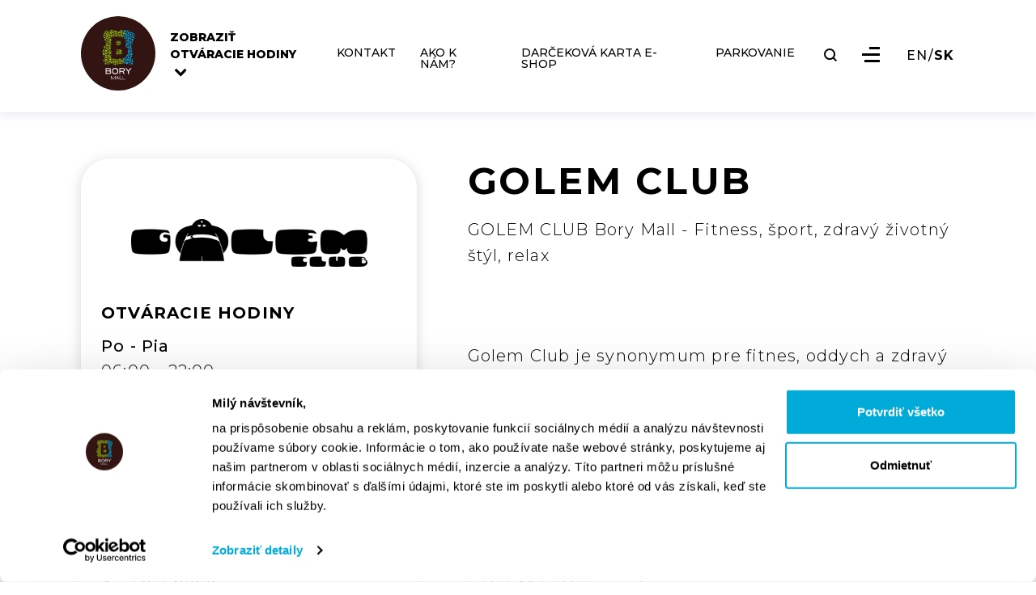

--- FILE ---
content_type: text/html; charset=UTF-8
request_url: https://www.borymall.sk/sk/obchod/golem-club
body_size: 10563
content:
<!DOCTYPE html>
<html lang="sk" class="">

<head>
       
    <script id="Cookiebot" data-culture="sk" src="https://consent.cookiebot.com/uc.js"
        data-cbid="58ba7e01-f063-428a-8dfb-913213fcac29" data-blockingmode="auto" type="text/javascript"></script>
        <!-- TikTok Pixel Code -->
        <script>
            !function (w, d, t) {
                w.TiktokAnalyticsObject = t; var ttq = w[t] = w[t] || []; ttq.methods = ["page", "track", "identify", "instances", "debug", "on", "off", "once", "ready", "alias", "group", "enableCookie", "disableCookie", "holdConsent", "revokeConsent", "grantConsent"], ttq.setAndDefer = function (t, e) { t[e] = function () { t.push([e].concat(Array.prototype.slice.call(arguments, 0))) } }; for (var i = 0; i < ttq.methods.length; i++)ttq.setAndDefer(ttq, ttq.methods[i]); ttq.instance = function (t) {
                    for (
                        var e = ttq._i[t] || [], n = 0; n < ttq.methods.length; n++)ttq.setAndDefer(e, ttq.methods[n]); return e
                }, ttq.load = function (e, n) {
                    var r = "https://analytics.tiktok.com/i18n/pixel/events.js", o = n && n.partner; ttq._i = ttq._i || {}, ttq._i[e] = [], ttq._i[e]._u = r, ttq._t = ttq._t || {}, ttq._t[e] = +new Date, ttq._o = ttq._o || {}, ttq._o[e] = n || {}; n = document.createElement("script")
                        ; n.type = "text/javascript", n.async = !0, n.src = r + "?sdkid=" + e + "&lib=" + t; e = document.getElementsByTagName("script")[0]; e.parentNode.insertBefore(n, e)
                };

                ttq.load('D2M1F9BC77UCRM9QLVMG');
                ttq.page();
            }(window, document, 'ttq');
    </script>
    <!-- End TikTok Pixel Code -->
    <meta name="p:domain_verify" content="0c80ada3b46612f0072a87cad35464dc" />
    <meta charset="UTF-8" />
    <meta content="width=device-width, initial-scale=1.0" name="viewport" />
    <title>Bory Mall - nákupné centrum | GOLEM CLUB</title>
    <meta content="Bory Mall je nákupno-zábavné centrum na západe Bratislavy, ktoré je súčasťou projektu a územia Bory. Nachádza sa v novovybudovanej oblasti v severozápadnej časti Bratislavy." name="description" />
        <meta property="og:url" content="https://www.borymall.sk/sk/obchod/golem-club" />
        <meta property="og:type" content="website" />
        <meta property="og:image" content="https://www.borymall.sk/themes/borymall/assets/images/fb_img.jpg" />
        <meta property="og:title" content="Bory Mall - nákupné centrum | GOLEM CLUB" />
        <meta property="og:description"
        content="GOLEM CLUB Bory Mall - Fitness, šport, zdravý životný štýl, relax


	


Golem Club je synonymum pre fitnes, oddych a zdravý životný štýl. Od začiatku svojho pôsobenia ponúka nový spôsob vnímania fitnes pre širokú verejnosť. Dostupnosť, príjemné prostredie, najmodernejšie strojové vybavenie, nové formy tréningov, individuálny prístup ku každému klientovi.


	


GOLEM CLUB ponúka:

18 ročné skúsenosti v oblasti fitness a zdravého životného štýlu

Moderné vybavenie

Klimatizované priestory

Kvalifikovaných osobných trénerov

Širokú škálu služieb

Jednoduchý systém platenia možné aj online na www.golemclub.sk

Možnosť rezervácie online na www.golemclub.sk

Spolupráca s firmami v oblasti zamestnaneckých benefitov


	


V priestoroch prevádzky Golem Club Bory Mall nájdete:

Fitness &amp;amp; kardio zóna

Originálna silová zóna

Aerobiková sála

Masáže

25 metrový plavecký bazén

Detský bazén

Relaxačný bazén

Fínska sauna

Parná sauna

Oddychová miestnosť

Bar s nápojmi a doplnkami výživy" />
    

    <link href="https://fonts.googleapis.com" rel="preconnect" />
    <link crossorigin href="https://fonts.gstatic.com" rel="preconnect" />
    <link href="https://fonts.googleapis.com/css2?family=Montserrat:wght@300;500;700;800&display=swap"
        rel="stylesheet" />
    <link href="https://www.borymall.sk/themes/borymall/assets/vendor/swiper/swiper-bundle.min.css" rel="stylesheet" />
    <link href="https://www.borymall.sk/themes/borymall/assets/vendor/bootstrap-select-1.13.14/dist/css/bootstrap-select.min.css"
        rel="stylesheet" />
    <link href="https://www.borymall.sk/themes/borymall/assets/vendor/aos/aos.css" rel="stylesheet" />
    <link href="https://www.borymall.sk/themes/borymall/assets/vendor/lightGallery/dist/css/lightgallery-bundle.css" rel="stylesheet" />
    <!-- datepicker -->
    <link rel="stylesheet" href="https://www.borymall.sk/themes/borymall/assets/vendor/gijgo/css/core.min.css" />
    <link rel="stylesheet" href="https://www.borymall.sk/themes/borymall/assets/vendor/gijgo/css/datepicker.min.css" />

    <link rel="apple-touch-icon" sizes="57x57" href="https://www.borymall.sk/themes/borymall/assets/favicon/apple-icon-57x57.png">
    <link rel="apple-touch-icon" sizes="60x60" href="https://www.borymall.sk/themes/borymall/assets/favicon/apple-icon-60x60.png">
    <link rel="apple-touch-icon" sizes="72x72" href="https://www.borymall.sk/themes/borymall/assets/favicon/apple-icon-72x72.png">
    <link rel="apple-touch-icon" sizes="76x76" href="https://www.borymall.sk/themes/borymall/assets/favicon/apple-icon-76x76.png">
    <link rel="apple-touch-icon" sizes="114x114" href="https://www.borymall.sk/themes/borymall/assets/favicon/apple-icon-114x114.png">
    <link rel="apple-touch-icon" sizes="120x120" href="https://www.borymall.sk/themes/borymall/assets/favicon/apple-icon-120x120.png">
    <link rel="apple-touch-icon" sizes="144x144" href="https://www.borymall.sk/themes/borymall/assets/favicon/apple-icon-144x144.png">
    <link rel="apple-touch-icon" sizes="152x152" href="https://www.borymall.sk/themes/borymall/assets/favicon/apple-icon-152x152.png">
    <link rel="apple-touch-icon" sizes="180x180" href="https://www.borymall.sk/themes/borymall/assets/favicon/apple-icon-180x180.png">
    <link rel="icon" type="image/png" sizes="192x192" href="https://www.borymall.sk/themes/borymall/assets/favicon/android-icon-192x192.png">
    <link rel="icon" type="image/png" sizes="32x32" href="https://www.borymall.sk/themes/borymall/assets/favicon/favicon-32x32.png">
    <link rel="icon" type="image/png" sizes="96x96" href="https://www.borymall.sk/themes/borymall/assets/favicon/favicon-96x96.png">
    <link rel="icon" type="image/png" sizes="16x16" href="https://www.borymall.sk/themes/borymall/assets/favicon/favicon-16x16.png">
    <link rel="manifest" href="https://www.borymall.sk/themes/borymall/assets/favicon/manifest.json">
    <link href="https://www.borymall.sk/themes/borymall/assets/css/style.css?v=33" rel="stylesheet" />
    <link href="https://www.borymall.sk/themes/borymall/assets/css/custom_style.css?v=33" rel="stylesheet" />
    <link href="https://www.borymall.sk/themes/borymall/assets/css/jquery.ml-keyboard.css?v=33" rel="stylesheet" />
                <!-- Google Tag Manager -->
    <script>(function (w, d, s, l, i) {
            w[l] = w[l] || [];
            w[l].push({
                'gtm.start':
                    new Date().getTime(), event: 'gtm.js'
            });
            var f = d.getElementsByTagName(s)[0],
                j = d.createElement(s), dl = l != 'dataLayer' ? '&l=' + l : '';
            j.async = true;
            j.src =
                'https://www.googletagmanager.com/gtm.js?id=' + i + dl;
            f.parentNode.insertBefore(j, f);
        })(window, document, 'script', 'dataLayer', 'GTM-WWW5ZH');</script>
    <!-- End Google Tag Manager -->

    <!-- Global Site Tag (gtag.js) - Google Analytics -->
    <script async src="https://www.googletagmanager.com/gtag/js?id=UA-49085766-2"></script>
    <script data-cookiecategory="analytics">
        window.dataLayer = window.dataLayer || [];

        function gtag() {
            dataLayer.push(arguments);
        }

        gtag('js', new Date());

        gtag('config', 'UA-49085766-2');
    </script>

    <!-- Facebook Pixel Code -->
    <script data-cookiecategory="targeting">
        !function (f, b, e, v, n, t, s) {
            if (f.fbq) return;
            n = f.fbq = function () {
                n.callMethod ?
                    n.callMethod.apply(n, arguments) : n.queue.push(arguments)
            };
            if (!f._fbq) f._fbq = n;
            n.push = n;
            n.loaded = !0;
            n.version = '2.0';
            n.queue = [];
            t = b.createElement(e);
            t.async = !0;
            t.src = v;
            s = b.getElementsByTagName(e)[0];
            s.parentNode.insertBefore(t, s)
        }(window,
            document, 'script', '//connect.facebook.net/en_US/fbevents.js');

        fbq('init', '803937259742758');
        fbq('track', "PageView");

    </script>

    <noscript>
        <img height="1" width="1" style="display:none"
            src="https://www.facebook.com/tr?id=297919997051754&ev=PageView&noscript=1" />
    </noscript>
    <!-- End Facebook Pixel Code -->

    <!-- Pinterest Tag -->
    <script data-cookiecategory="targeting">
        !function (e) {
            if (!window.pintrk) {
                window.pintrk = function () {
                    window.pintrk.queue.push(Array.prototype.slice.call(arguments))
                };
                var
                    n = window.pintrk;
                n.queue = [], n.version = "3.0";
                var
                    t = document.createElement("script");
                t.async = !0, t.src = e;
                var
                    r = document.getElementsByTagName("script")[0];
                r.parentNode.insertBefore(t, r)
            }
        }("https://s.pinimg.com/ct/core.js");
        pintrk('load', '2612731144420');
        pintrk('page');
        pintrk('track', 'pagevisit');
    </script>

    <noscript>
        <img height="1" width="1" style="display:none;" alt=""
            src="https://ct.pinterest.com/v3/?event=init&tid=2612731144420&noscript=1" />
    </noscript>
    <!-- end Pinterest Tag -->
                <script>
        const isKioskActivated = false
    </script>
    
    <style>
        .oc-img-fullwidth {
            width: 100% !important;
        }
    </style>
</head>

<body id="shop-page">
            
                <!-- Google Tag Manager (noscript) -->
        <noscript>
            <iframe src="https://www.googletagmanager.com/ns.html?id=GTM-WWW5ZH" height="0" width="0"
                style="display:none;visibility:hidden"></iframe>
        </noscript>
        <!-- End Google Tag Manager (noscript) -->
                        <a href="#main" class="skip-nav-link btn btn-primary default-font-extrabold py-3 px-5 border-rd-11">Preskočiť hlavnú navigáciu</a>
<nav class="navbar navbar-expand-lg fixed-top scroll" id="main-nav" role="navigation" aria-label="Hlavné menu">
    <div class="container align-items-center align-items-lg-start h-100">

            <a class="navbar-brand logo d-flex align-items-center p-0" href="/">
                <img alt="Bory Mall" class="img-fluid" src="https://www.borymall.sk/themes/borymall/assets/imgs/svg/general/logo.svg"/>
            </a>

        <div class="nav-content d-flex flex-1">
            <div class="opening-hours flex-column justify-content-center d-flex">
                <a class="opening-hours-trigger" href="#">
                    <span class="d-block">ZOBRAZIŤ</span>
                    <span>
                        OTVÁRACIE HODINY
                        <svg class="img-fluid arrow-icon ml-2" height="22.1" viewBox="0 0 14.344 22.1" width="14.344"
                             xmlns="http://www.w3.org/2000/svg">
                            <path d="M11.052,14.344,0,3.292,3.292,0l7.76,7.76L18.811,0,22.1,3.292Z"
                                  fill="#fff" transform="translate(0 22.1) rotate(-90)"/>
                        </svg>
                    </span>
                </a>
                <div class="opening-hours-table">
                    <table class="table table-striped">
                                                    <thead>
                            <tr>
                                <th scope="col"></th>
                                                                    <th scope="col">
                                        NÁKUPNÁ PASÁŽ
                                    </th>
                                                                    <th scope="col">
                                        GOLEM CLUB
                                    </th>
                                                                    <th scope="col">
                                        BILLA
                                    </th>
                                                                    <th scope="col">
                                        BUPPI DETSKÝ SVET
                                    </th>
                                                            </tr>
                            </thead>
                                                                            <tbody>
                                                            <tr>
                                    <th scope="row">Pondelok</th>
                                                                            <td>10:00 - 21:00</td>
                                                                            <td>6:00 - 22:00</td>
                                                                            <td>8:00 - 22:00</td>
                                                                            <td>9:00 - 20:00</td>
                                                                    </tr>
                                                            <tr>
                                    <th scope="row">Utorok</th>
                                                                            <td>10:00 - 21:00</td>
                                                                            <td>6:00 - 22:00</td>
                                                                            <td>8:00 - 22:00</td>
                                                                            <td>9:00 - 20:00</td>
                                                                    </tr>
                                                            <tr>
                                    <th scope="row">Streda</th>
                                                                            <td>10:00 - 21:00</td>
                                                                            <td>6:00 - 22:00</td>
                                                                            <td>8:00 - 22:00</td>
                                                                            <td>9:00 - 20:00</td>
                                                                    </tr>
                                                            <tr>
                                    <th scope="row">Štvrtok</th>
                                                                            <td>10:00 - 21:00</td>
                                                                            <td>6:00 - 22:00</td>
                                                                            <td>8:00 - 22:00</td>
                                                                            <td>9:00 - 20:00</td>
                                                                    </tr>
                                                            <tr>
                                    <th scope="row">Piatok</th>
                                                                            <td>10:00 - 21:00</td>
                                                                            <td>6:00 - 22:00</td>
                                                                            <td>8:00 - 22:00</td>
                                                                            <td>9:00 - 20:00</td>
                                                                    </tr>
                                                            <tr>
                                    <th scope="row">Sobota</th>
                                                                            <td>9:00 - 21:00</td>
                                                                            <td>8:00 - 22:00</td>
                                                                            <td>8:00 - 22:00</td>
                                                                            <td>9:00 - 20:00</td>
                                                                    </tr>
                                                            <tr>
                                    <th scope="row">Nedeľa</th>
                                                                            <td>9:00 - 21:00</td>
                                                                            <td>8:00 - 22:00</td>
                                                                            <td>8:00 - 21:00</td>
                                                                            <td>9:00 - 20:00</td>
                                                                    </tr>
                                                        </tbody>
                                            </table>
                </div>
            </div>

                <div class="collapse navbar-collapse justify-content-start align-items-stretch" id="main-menu">
                    <ul class="navbar-nav">
                        <li class="nav-item   ">
        <a href="https://www.borymall.sk/sk/ako-k-nam"  class="nav-link" title="KONTAKT" >
    KONTAKT
    </a>
    
    </li>
<li class="nav-item   ">
        <a href="/sk/ako-k-nam#ako-k-nam"  class="nav-link" title="AKO K NÁM?" >
    AKO K NÁM?
    </a>
    
    </li>
<li class="nav-item   ">
        <a href="https://www.borymall.sk/sk/darcekova-karta-nakup"  class="nav-link" title="DARČEKOVÁ KARTA E-SHOP" >
    DARČEKOVÁ KARTA E-SHOP
    </a>
    
    </li>
<li class="nav-item   ">
        <a href="https://www.borymall.sk/sk/parkovanie"  class="nav-link" title="PARKOVANIE" >
    PARKOVANIE
    </a>
    
    </li>
                    </ul>
                </div>
                
            <button 
                class="search-btn d-flex btn p-0 " 
                id="search-btn"
                title="Vyhľadať"
                
            >
                <svg height="17.96" viewBox="0 0 17.96 17.96" width="17.96" xmlns="http://www.w3.org/2000/svg">
                    <path
                        d="M17.96,16.378l-3.728-3.728a7.734,7.734,0,0,0,1.581-4.744A7.858,7.858,0,0,0,7.907,0,7.858,7.858,0,0,0,0,7.907a7.858,7.858,0,0,0,7.907,7.907,7.734,7.734,0,0,0,4.744-1.581l3.728,3.728ZM2.259,7.907A5.593,5.593,0,0,1,7.907,2.259a5.593,5.593,0,0,1,5.648,5.648,5.593,5.593,0,0,1-5.648,5.648A5.593,5.593,0,0,1,2.259,7.907Z"
                        data-name="Path 208"
                        fill="#fff"
                        id="Path_208"
                    />
                </svg>
            </button>

                <button 
                    type="button"
                    class="navbar-toggler" 
                    id="menu-trigger"
                    title="Zobraziť menu"
                >
                    <div class="bar"></div>
                    <div class="bar"></div>
                    <div class="bar"></div>
                </button>
                <div class="lang-select d-none d-lg-flex align-items-center">
                    <a class="btn light-text p-0 "
                       data-request="onSwitchLocale"
                       data-request-data="locale: 'en'" href="#">EN</a>
                    <span class="raleway-regular"> / </span>
                    <a class="btn light-text p-0 active"
                       data-request="onSwitchLocale"
                       data-request-data="locale: 'sk'" href="#">SK</a>
                </div>

        </div>
    </div>
</nav>
<div class="d-none" id="search-bar">
    <div class="container">
        <div class="row align-items-center">
            <div class="col-6 col-lg-3 order-0">
                <a class="navbar-brand logo d-flex align-items-center p-0" href="/">
                    <img alt="Bory Mall" class="img-fluid" src="https://www.borymall.sk/themes/borymall/assets/imgs/svg/general/logo.svg"/>
                </a>
            </div>
            <div class="col-12 col-lg-6 order-lg-1 order-2 mt-5 mt-lg-0">
                <form action="https://www.borymall.sk/sk/vyhladavanie?q=" method="get" id="searchForm" tabindex="-1">
    <div class="d-flex">
        <button class="search-btn d-flex btn p-0 ss-search-form__submit" type="submit" aria-label="Vyhľadať">
            <svg height="17.96" viewBox="0 0 17.96 17.96" width="17.96"
                 xmlns="http://www.w3.org/2000/svg">
                <path
                    d="M17.96,16.378l-3.728-3.728a7.734,7.734,0,0,0,1.581-4.744A7.858,7.858,0,0,0,7.907,0,7.858,7.858,0,0,0,0,7.907a7.858,7.858,0,0,0,7.907,7.907,7.734,7.734,0,0,0,4.744-1.581l3.728,3.728ZM2.259,7.907A5.593,5.593,0,0,1,7.907,2.259a5.593,5.593,0,0,1,5.648,5.648,5.593,5.593,0,0,1-5.648,5.648A5.593,5.593,0,0,1,2.259,7.907Z"
                    data-name="Path 208"
                    fill="#000"
                    id="Path_208"/>
            </svg>
        </button>
        <label for="searchInputField" class="sr-only">
            Vyhľadávacie pole
        </label>
        <input class="form-control form-control-transparent ajax-search-all" placeholder="Vyhľadať" type="text"
               name="q"
               id="searchInputField"
               value=""
               autocomplete="off"
               autofocus
                              data-track-input
               data-request="searchInput::onType"
               data-request-before-update="document.getElementById('autocomplete-results').classList.add('ss-search-form__results--visible')"
               data-request-update="'searchInput::autocomplete': '#autocomplete-results'"
                       />
    </div>
</form>            </div>
            <div class="col-6 col-lg-3 d-flex justify-content-end order-1 order-lg-2">
                <button class="btn" id="search-bar-close" aria-label="Zatvoriť vyhľadávanie">
                    <img alt="close" class="img-fluid" src="https://www.borymall.sk/themes/borymall/assets/imgs/svg/icons/close-black.svg"/>
                </button>
            </div>
        </div>
        <ul class="search-results mx-auto" id="autocomplete-results"></ul>
    </div>
</div>
<div id="mobile-nav">
    <nav role="navigation" aria-label="Jazykový výber">
        <div class="lang-select align-items-center">
            <a class="btn p-0 " data-request="onSwitchLocale"
               data-request-data="locale: 'en'" href="#">EN</a>
            <span class="raleway-regular"> / </span>
            <a class="btn p-0 active" data-request="onSwitchLocale"
               data-request-data="locale: 'sk'" href="#">SK</a>
        </div>
    </nav>
    <button 
        class="d-none d-sm-block btn" 
        id="mobile-nav-close"
        title="Zatvoriť menu"
    >
        <img alt="close" class="img-fluid" src="https://www.borymall.sk/themes/borymall/assets/imgs/svg/icons/close-black.svg"/>
    </button>
    <nav class="nav-wrapper" role="navigation" aria-label="Bočné menu">
        <ul class="navbar-nav">
            <li class="nav-item   mobile-only-item">
        <a href="/sk/ako-k-nam#ako-k-nam"  class="nav-link" title="AKO K NÁM" >
    AKO K NÁM
    </a>
    
    </li>
<li class="nav-item   ">
        <a href="https://www.borymall.sk/sk/mapa-obchodov"  class="nav-link" title="MAPA OBCHODOV" >
    MAPA OBCHODOV
    </a>
    
    </li>
<li class="nav-item   ">
        <a href="https://www.borymall.sk/sk/obchody"  class="nav-link" title="Zoznam obchodov" >
    Zoznam obchodov
    </a>
    
    </li>
<li class="nav-item   ">
        <a href="https://www.borymall.sk/sk/darcekova-karta"  class="nav-link" title="DARČEKOVÁ KARTA" >
    DARČEKOVÁ KARTA
    </a>
    
    </li>
<li class="nav-item   ">
        <a href="https://www.borymall.sk/sk/sluzby-centra"  class="nav-link" title="SLUŽBY CENTRA" >
    SLUŽBY CENTRA
    </a>
    
    </li>
<li class="nav-item   ">
        <a href="https://www.borymall.sk/sk/parkovanie"  class="nav-link" title="PARKOVANIE" >
    PARKOVANIE
    </a>
    
    </li>
<li class="nav-item   ">
        <a href="https://www.borymall.sk/sk/cinemax"  class="nav-link" title="KINO" >
    KINO
    </a>
    
    </li>
<li class="nav-item   ">
        <a href="https://www.borymall.sk/sk/blogy"  class="nav-link" title="BLOG" >
    BLOG
    </a>
    
    </li>
<li class="nav-item   ">
        <a href="https://www.borymall.sk/sk/podujatia"  class="nav-link" title="PODUJATIA" >
    PODUJATIA
    </a>
    
    </li>
<li class="nav-item   ">
        <a href="https://www.borymall.sk/sk/novinky"  class="nav-link" title="NOVINKY" >
    NOVINKY
    </a>
    
    </li>
<li class="nav-item   ">
        <a href="https://www.borymall.sk/sk/ponuky"  class="nav-link" title="PONUKY" >
    PONUKY
    </a>
    
    </li>
<li class="nav-item   ">
        <a href="https://www.borymall.sk/sk/kariera"  class="nav-link" title="KARIÉRA" >
    KARIÉRA
    </a>
    
    </li>
<li class="nav-item   ">
        <a href="https://www.borymall.sk/sk/o-bory-mall"  class="nav-link" title="O BORY MALL" >
    O BORY MALL
    </a>
    
    </li>
<li class="nav-item   ">
        <a href="https://www.borymall.sk/sk/ako-k-nam"  class="nav-link" title="KONTAKT" >
    KONTAKT
    </a>
    
    </li>
        </ul>
    </nav>
</div>

        

    
    <div id="app">
    <div id="full-overlay"></div>
    <div class="container my-5 py-lg-3">
        <div role="main" id="main">
            <div class="row align-items-start mb-5 content-wrapper-box">
                <div class="col-12 col-md-5 col-xx-5 mb-5 d-flex justify-content-start">
                    <div class="shop-card">
                                                    <div class="shop-logo" style="background-image: url('https://www.borymall.sk/storage/app/uploads/public/61b/bab/4c2/61bbab4c26c14284144794.png');"></div>
                                                <div class="mb-5">
                            <h5 class="default-font-bold mb-3">OTVÁRACIE HODINY</h5>
                                                            <p class="default-font-medium mb-1">Po - Pia</p>
                                <p class="default-font-light">06:00 - 22:00 </p>
                                                            <p class="default-font-medium mb-1">So - Ne</p>
                                <p class="default-font-light">08:00 - 22:00 </p>
                                                    </div>
                                                    <div class="mb-lg-5 mb-3">
                                <h5 class="default-font-bold mb-3">KONTAKT</h5>
                                                                    <p class="default-font-light mb-1 word-break-all">
                                        <a href="tel:+421 917 508 644" aria-label="+421 917 508 644">+421 917 508 644</a>
                                    </p>
                                                                                                    <p class="default-font-light mb-1 word-break-all">
                                        <a href="mailto:bory@golemclub.sk" target="_blank">bory@golemclub.sk</a>
                                    </p>
                                                                                                    <br />
                                                                                                                        <p class="default-font-light mb-1 social-shop"><a href="https://www.facebook.com/golemclub/" target="_blank"><img alt="" class="img-fluid mr-3" src="https://www.borymall.sk/themes/borymall/assets/imgs/svg/social/facebook-primary.svg"> Facebook</a></p>
                                                                                                                                                                <p class="default-font-light mb-1 social-shop"><a href="https://www.instagram.com/golem_club/" target="_blank"><img alt="" class="img-fluid mr-3" src="https://www.borymall.sk/themes/borymall/assets/imgs/svg/social/instagram-primary.svg"> Instagram</a></p>
                                                                                                                                                                                <a class="mb-1 mt-3 external-link" href="https://www.golemclub.sk" target="_blank">www.golemclub.sk</a>
                                                            </div>
                                                <a class="btn btn-primary btn-block default-font-extrabold border-rd-14 justify-content-center py-3" href="https://www.borymall.sk/sk/mapa-obchodov#132">NÁJSŤ OBCHOD NA MAPE</a>
                    </div>
                </div>
                <div class="col-12 col-md-7 col-xx-7 mb-5 d-flex justify-content-center">
                    <div class="w-100 max-600">
                        <h1 class="shop-name mb-3">GOLEM CLUB</h1>
                        <div class="mb-3 mb-md-5 detail-content">
                            <p>GOLEM CLUB Bory Mall - Fitness, šport, zdravý životný štýl, relax</p>

<p>
	<br>
</p>

<p>Golem Club je synonymum pre fitnes, oddych a zdravý životný štýl. Od začiatku svojho pôsobenia ponúka nový spôsob vnímania fitnes pre širokú verejnosť. Dostupnosť, príjemné prostredie, najmodernejšie strojové vybavenie, nové formy tréningov, individuálny prístup ku každému klientovi.</p>

<p>
	<br>
</p>

<p>GOLEM CLUB ponúka:</p>

<p>18 ročné skúsenosti v oblasti fitness a zdravého životného štýlu</p>

<p>Moderné vybavenie</p>

<p>Klimatizované priestory</p>

<p>Kvalifikovaných osobných trénerov</p>

<p>Širokú škálu služieb</p>

<p>Jednoduchý systém platenia možné aj online na www.golemclub.sk</p>

<p>Možnosť rezervácie online na www.golemclub.sk</p>

<p>Spolupráca s firmami v oblasti zamestnaneckých benefitov</p>

<p>
	<br>
</p>

<p>V priestoroch prevádzky Golem Club Bory Mall nájdete:</p>

<p>Fitness &amp; kardio zóna</p>

<p>Originálna silová zóna</p>

<p>Aerobiková sála</p>

<p>Masáže</p>

<p>25 metrový plavecký bazén</p>

<p>Detský bazén</p>

<p>Relaxačný bazén</p>

<p>Fínska sauna</p>

<p>Parná sauna</p>

<p>Oddychová miestnosť</p>

<p>Bar s nápojmi a doplnkami výživy</p>
                        </div>
                                                    <div id="imgs-gallery">
                                                                    <div class="d-none d-md-block">
                                        <a class="img-gallery img-gallery-lg"
                                            aria-label="Obrázok obchodu"
                                            href="https://www.borymall.sk/storage/app/uploads/public/049/3e6/88a/thumb__1260_510_0_0_auto.jpg"
                                            style="background-image: url('https://www.borymall.sk/storage/app/uploads/public/61b/bab/608/61bbab6088c78311780858.jpg');"></a>
                                    </div>
                                                                    <div class="row py-4 my-md-2">
                                                                                    <div class="col-md-4 d-block d-md-none">
                                                <a class="img-gallery"
                                                    aria-label="Obrázok obchodu"
                                                    href="https://www.borymall.sk/storage/app/uploads/public/668/f67/8d1/thumb__1260_510_0_0_auto.jpg"
                                                    style="background-image: url('https://www.borymall.sk/storage/app/uploads/public/61b/bab/601/61bbab6018080799935840.jpg');"></a>
                                            </div>
                                                                                    <div class="col-md-4 d-block d-md-none">
                                                <a class="img-gallery"
                                                    aria-label="Obrázok obchodu"
                                                    href="https://www.borymall.sk/storage/app/uploads/public/f67/4e5/416/thumb__1260_510_0_0_auto.jpg"
                                                    style="background-image: url('https://www.borymall.sk/storage/app/uploads/public/61b/bab/5c3/61bbab5c3be48014450969.jpg');"></a>
                                            </div>
                                                                                    <div class="col-md-4 d-block d-md-none">
                                                <a class="img-gallery"
                                                    aria-label="Obrázok obchodu"
                                                    href="https://www.borymall.sk/storage/app/uploads/public/0bb/86f/f57/thumb__1260_510_0_0_auto.jpg"
                                                    style="background-image: url('https://www.borymall.sk/storage/app/uploads/public/61b/bab/5fe/61bbab5fe689f422516354.jpg');"></a>
                                            </div>
                                                                                                                            <div class="col-md-4">
                                                <a class="img-gallery"
                                                    aria-label="Obrázok obchodu"
                                                    href="https://www.borymall.sk/storage/app/uploads/public/0bb/86f/f57/thumb__1260_510_0_0_auto.jpg"
                                                    style="background-image: url('https://www.borymall.sk/storage/app/uploads/public/61b/bab/5fe/61bbab5fe689f422516354.jpg');"></a>
                                            </div>
                                                                                    <div class="col-md-4">
                                                <a class="img-gallery"
                                                    aria-label="Obrázok obchodu"
                                                    href="https://www.borymall.sk/storage/app/uploads/public/b4d/3b4/f4f/thumb__1260_510_0_0_auto.jpg"
                                                    style="background-image: url('https://www.borymall.sk/storage/app/uploads/public/61b/bab/5cd/61bbab5cd63ca116398944.jpg');"></a>
                                            </div>
                                                                                    <div class="col-md-4">
                                                <a class="img-gallery"
                                                    aria-label="Obrázok obchodu"
                                                    href="https://www.borymall.sk/storage/app/uploads/public/4fe/5b1/388/thumb__1260_510_0_0_auto.jpg"
                                                    style="background-image: url('https://www.borymall.sk/storage/app/uploads/public/61b/bab/5b5/61bbab5b54813322938867.jpg');"></a>
                                            </div>
                                                                                    <div class="col-md-4">
                                                <a class="img-gallery"
                                                    aria-label="Obrázok obchodu"
                                                    href="https://www.borymall.sk/storage/app/uploads/public/fc2/554/b66/thumb__1260_510_0_0_auto.jpg"
                                                    style="background-image: url('https://www.borymall.sk/storage/app/uploads/public/61b/bab/5ed/61bbab5ed7b93712716848.jpg');"></a>
                                            </div>
                                                                                    <div class="col-md-4">
                                                <a class="img-gallery"
                                                    aria-label="Obrázok obchodu"
                                                    href="https://www.borymall.sk/storage/app/uploads/public/8c1/a86/f44/thumb__1260_510_0_0_auto.jpg"
                                                    style="background-image: url('https://www.borymall.sk/storage/app/uploads/public/61b/bab/5d3/61bbab5d32da3460416795.jpg');"></a>
                                            </div>
                                                                                    <div class="col-md-4">
                                                <a class="img-gallery"
                                                    aria-label="Obrázok obchodu"
                                                    href="https://www.borymall.sk/storage/app/uploads/public/3f8/a01/88c/thumb__1260_510_0_0_auto.jpg"
                                                    style="background-image: url('https://www.borymall.sk/storage/app/uploads/public/61b/bab/5b5/61bbab5b5f554582230257.jpg');"></a>
                                            </div>
                                                                                    <div class="col-md-4">
                                                <a class="img-gallery"
                                                    aria-label="Obrázok obchodu"
                                                    href="https://www.borymall.sk/storage/app/uploads/public/690/be0/30e/thumb__1260_510_0_0_auto.jpg"
                                                    style="background-image: url('https://www.borymall.sk/storage/app/uploads/public/61b/bab/5da/61bbab5daa766812474797.jpg');"></a>
                                            </div>
                                                                                    <div class="col-md-4">
                                                <a class="img-gallery"
                                                    aria-label="Obrázok obchodu"
                                                    href="https://www.borymall.sk/storage/app/uploads/public/666/e75/c04/thumb__1260_510_0_0_auto.png"
                                                    style="background-image: url('https://www.borymall.sk/storage/app/uploads/public/61b/bab/5e8/61bbab5e87687318218148.png');"></a>
                                            </div>
                                                                                    <div class="col-md-4">
                                                <a class="img-gallery"
                                                    aria-label="Obrázok obchodu"
                                                    href="https://www.borymall.sk/storage/app/uploads/public/b78/fbb/9c3/thumb__1260_510_0_0_auto.jpg"
                                                    style="background-image: url('https://www.borymall.sk/storage/app/uploads/public/61b/bab/5d5/61bbab5d5fc1f088019198.jpg');"></a>
                                            </div>
                                                                                    <div class="col-md-4">
                                                <a class="img-gallery"
                                                    aria-label="Obrázok obchodu"
                                                    href="https://www.borymall.sk/storage/app/uploads/public/635/7cf/2a4/thumb__1260_510_0_0_auto.jpg"
                                                    style="background-image: url('https://www.borymall.sk/storage/app/uploads/public/61b/bab/60a/61bbab60a71d6973423251.jpg');"></a>
                                            </div>
                                                                                    <div class="col-md-4">
                                                <a class="img-gallery"
                                                    aria-label="Obrázok obchodu"
                                                    href="https://www.borymall.sk/storage/app/uploads/public/78b/c23/025/thumb__1260_510_0_0_auto.jpg"
                                                    style="background-image: url('https://www.borymall.sk/storage/app/uploads/public/61b/bab/5f8/61bbab5f80b24082500528.jpg');"></a>
                                            </div>
                                                                                    <div class="col-md-4">
                                                <a class="img-gallery"
                                                    aria-label="Obrázok obchodu"
                                                    href="https://www.borymall.sk/storage/app/uploads/public/f5d/e92/dbe/thumb__1260_510_0_0_auto.jpg"
                                                    style="background-image: url('https://www.borymall.sk/storage/app/uploads/public/61b/bab/5c3/61bbab5c36f85336918479.jpg');"></a>
                                            </div>
                                                                            </div>
                            </div>
                        
                        
                        
                    </div>
                </div>
            </div>
        </div>
    </div>
</div>
<footer class="py-3 py-md-5 primary-bg">
    <div class="container">
    <div class="row no-gutters align-items-center">
        <div class="col-12 col-lg-2 col-md-3 mb-3 align-items-center justify-content-center text-center text-md-left order-2 order-md-0"
            data-aos="fade-up">
                        <a class="d-inline-block mr-3 logo" href="/">
                <img alt="Bory Mall - nákupné centrum"class="img-fluid" src="https://www.borymall.sk/storage/app/media/white.svg" />
            </a>
                    </div>
        <div class="col-12 col-lg-10 col-md-9 mb-3 align-items-center relative" data-aos="fade-up">
            <div class="row align-items-center no-gutters">
                <div class="col-12 col-lg-6 d-none d-lg-block">
                    <h2 class="font-size-30px default-font-extrabold light-text">
                        CHCETE, ABY VÁM NEUNIKLI PREBIEHAJÚCE ZĽAVY, AKCIE ČI NOVINKY?
                    </h2>
                </div>
                <div class="col-12 col-lg-6 pl-0 pl-lg-3">
                    <form data-request="mailchimp::onSignup" data-request-validate
                        data-request-update="'mailchimp::result': '#subscribe-form'" id="subscribe-form">
                        <div class="form-group">
                        <label for="email" class="sr-only">
                            E-mailová adresa
                        </label>
                        <input
                            id="email"
                            class="form-control mb-3"
                            name="email"
                            type="email"
                            autocomplete="email"
                            placeholder="Napíšte e-mailovú adresu"
                        />
                        <div class="invalid-feedback">
                            <span data-validate-for="email"></span>
                        </div>
                        </div>
                        <div class="custom-control custom-checkbox mb-3">
                            <input class="custom-control-input" id="newsletter-agree" name="newsletter-agree"
                                type="checkbox" tabindex="0" />
                            <label class="custom-control-label light-text font-size-10px" for="newsletter-agree">
                                Súhlasím so spracovaním <a href="https://www.borymall.sk/sk/gdpr"
                                    class="gdpr-mailchimp">osobných údajov </a> na marketingové účely</label>
                            <div class="invalid-feedback">
                                <span data-validate-for="newsletter-agree"></span>
                            </div>
                        </div>
                        <button
                            class=" btn btn-light border-rd-11 font-12 btn-block btn-sm-not-block justify-content-center default-font-bold ">
                            Odoberajte náš newsletter!
                        </button>
                    </form>
                </div>
            </div>
        </div>
        <div class="col-12 mb-3 d-none d-md-block" data-aos="fade-up">
            <div class="row mt-5 pt-5 no-gutters">
                <div class="col-12 col-lg-6 mb-3">
                    <div class="row no-gutters">
                        <div id="newsletter"></div>
                                                <div class=" col-4 px-2">
                            <h2 class="footer-menu-headings default-font-bold">
                                ZÁKLADNÉ INFORMÁCIE
                            </h2>
                            <ul>
                                                                <li class="footer-menu-item">
                                    <a href="/sk/o-bory-mall">O Bory Mall</a>
                                </li>
                                                                <li class="footer-menu-item">
                                    <a href="/sk/parkovanie">Parkovanie</a>
                                </li>
                                                                <li class="footer-menu-item">
                                    <a href="/sk/ako-k-nam#prenajom">Prenájom</a>
                                </li>
                                                                <li class="footer-menu-item">
                                    <a href="/sk/kariera">Kariéra</a>
                                </li>
                                                            </ul>
                        </div>
                                                                        <div class="col-4 px-2">
                            <h2 class="footer-menu-headings default-font-bold">
                                O BORY MALL
                            </h2>
                            <ul>
                                                                <li class="footer-menu-item">
                                    <a href="/sk/mapa-obchodov">Mapa Bory Mall</a>
                                </li>
                                                                <li class="footer-menu-item">
                                    <a href="/sk/press-kit">Press Kit</a>
                                </li>
                                                                <li class="footer-menu-item">
                                    <a href="https://www.borymall.sk/backend/backend/auth/signin">Pre nájomcov</a>
                                </li>
                                                                <li class="footer-menu-item">
                                    <a href="/sk/gdpr">GDPR</a>
                                </li>
                                                                <li class="footer-menu-item">
                                    <a href="https://nemocnica-bory.sk/">Nemocnica Bory</a>
                                </li>
                                                                <li class="footer-menu-item">
                                    <a href="https://borybyvanie.sk/">Bory Bývanie</a>
                                </li>
                                                                <li class="footer-menu-item">
                                    <a href="https://borybyvanie.sk/retail-zone">Bory Retail Zone</a>
                                </li>
                                                            </ul>
                        </div>
                                                                        <div class="col-4 px-2">
                            <h2 class="footer-menu-headings default-font-bold">
                                <a 
                                    href="/sk/ako-k-nam" 
                                    aria-label="Kontakt – ako k nám">
                                    KONTAKT
                                </a>
                            </h2>
                        </div>
                                            </div>
                </div>
                <div class="col-12 col-lg-6 mb-3">
                    <div class="row no-gutters">
                                                <div class="col-8">
                                                        <a w-100a aria-label="darčeková karta"  href="/sk/darcekova-karta"><img  alt="" class="img-fluid w-100"
                                    src="https://www.borymall.sk/storage/app/media/bm_karta_obal_spolu_celorocny_vizu.png" /></a>
                                                    </div>
                                                                        <div class="col-4">
                            <h3 class="footer-menu-headings default-font-bold">
                                SLEDUJTE NÁS
                            </h3>
                            <ul class="social-links">
                                                                <li class="footer-menu-item">
                                                                        <a href="https://www.facebook.com/mallbory" target="_blank">
                                        <img alt="" class="img-fluid mr-3"
                                            src="https://www.borymall.sk/themes/borymall/assets/imgs/svg/social/facebook.svg" />
                                        Facebook
                                    </a>
                                </li>
                                                                <li class="footer-menu-item">
                                                                        <a href="https://www.instagram.com/bory.mall" target="_blank">
                                        <img alt="" class="img-fluid mr-3"
                                            src="https://www.borymall.sk/themes/borymall/assets/imgs/svg/social/instagram.svg" />
                                        Instagram
                                    </a>
                                </li>
                                                                <li class="footer-menu-item">
                                                                        <a href="https://www.youtube.com/channel/UCcZ0_hlHFBzIW0KQbuTWAtQ" target="_blank">
                                        <img alt="" class="img-fluid mr-3"
                                            src="https://www.borymall.sk/themes/borymall/assets/imgs/svg/social/youtube.svg" />
                                        Youtube
                                    </a>
                                </li>
                                                                <li class="footer-menu-item">
                                                                        <a href="https://www.tiktok.com/@bory.mall" target="_blank">
                                        <img alt="" class="img-fluid mr-3"
                                            src="https://www.borymall.sk/themes/borymall/assets/imgs/svg/social/tiktok.svg" />
                                        Tiktok
                                    </a>
                                </li>
                                                            </ul>
                        </div>
                                            </div>
                </div>
            </div>
        </div>
        <div class="col-12 mb-3 d-md-none d-flex flex-column" data-aos="fade-up">
                        <div class="collapse-item">
                <a aria-controls="basic-info-collapse" aria-expanded="false"
                    class="btn light-text arrow-md arrow-right btn-collapse mt-3" data-toggle="collapse"
                    href="#basic-info-collapse">
                    ZÁKLADNÉ INFORMÁCIE
                </a>
                <div class="collapse" id="basic-info-collapse">
                    <ul class="ml-4 my-3">
                                                <li class="footer-menu-item">
                            <a href="/sk/o-bory-mall">O Bory Mall</a>
                        </li>
                                                <li class="footer-menu-item">
                            <a href="/sk/parkovanie">Parkovanie</a>
                        </li>
                                                <li class="footer-menu-item">
                            <a href="/sk/ako-k-nam#prenajom">Prenájom</a>
                        </li>
                                                <li class="footer-menu-item">
                            <a href="/sk/kariera">Kariéra</a>
                        </li>
                                            </ul>
                </div>
            </div>
                                    <div class="collapse-item">
                <a aria-controls="bory-mall-collapse" aria-expanded="false"
                    class="btn light-text arrow-md arrow-right btn-collapse mt-3" data-toggle="collapse"
                    href="#bory-mall-collapse">
                    O BORY MALL
                </a>
                <div class="collapse" id="bory-mall-collapse">
                    <ul class="ml-4 my-3">
                                                <li class="footer-menu-item">
                            <a href="/sk/mapa-obchodov">Mapa Bory Mall</a>
                        </li>
                                                <li class="footer-menu-item">
                            <a href="/sk/press-kit">Press Kit</a>
                        </li>
                                                <li class="footer-menu-item">
                            <a href="https://www.borymall.sk/backend/backend/auth/signin">Pre nájomcov</a>
                        </li>
                                                <li class="footer-menu-item">
                            <a href="/sk/gdpr">GDPR</a>
                        </li>
                                                <li class="footer-menu-item">
                            <a href="https://nemocnica-bory.sk/">Nemocnica Bory</a>
                        </li>
                                                <li class="footer-menu-item">
                            <a href="https://borybyvanie.sk/">Bory Bývanie</a>
                        </li>
                                                <li class="footer-menu-item">
                            <a href="https://borybyvanie.sk/retail-zone">Bory Retail Zone</a>
                        </li>
                                            </ul>
                </div>
            </div>
            
                        <a class="btn light-text arrow-md arrow-right btn-collapse mt-3" href="/sk/ako-k-nam">
                KONTAKT
            </a>
                                    <div class="collapse-item">
                <a aria-controls="social-collapse" aria-expanded="false"
                    class="btn light-text arrow-md arrow-right btn-collapse mt-3" data-toggle="collapse"
                    href="#social-collapse">
                    SLEDUJTE NÁS
                </a>
                <div class="collapse" id="social-collapse">
                    <ul class="ml-4 my-3 social-links">
                                                <li class="footer-menu-item">
                                                        <a href="https://www.facebook.com/mallbory">
                                <img alt="facebook" class="img-fluid mr-3"
                                    src="https://www.borymall.sk/themes/borymall/assets/imgs/svg/social/facebook.svg" />Facebook
                            </a>
                        </li>
                                                <li class="footer-menu-item">
                                                        <a href="https://www.instagram.com/bory.mall">
                                <img alt="instagram" class="img-fluid mr-3"
                                    src="https://www.borymall.sk/themes/borymall/assets/imgs/svg/social/instagram.svg" />Instagram
                            </a>
                        </li>
                                                <li class="footer-menu-item">
                                                        <a href="https://www.youtube.com/channel/UCcZ0_hlHFBzIW0KQbuTWAtQ">
                                <img alt="youtube" class="img-fluid mr-3"
                                    src="https://www.borymall.sk/themes/borymall/assets/imgs/svg/social/youtube.svg" />Youtube
                            </a>
                        </li>
                                                <li class="footer-menu-item">
                                                        <a href="https://www.tiktok.com/@bory.mall">
                                <img alt="tiktok" class="img-fluid mr-3"
                                    src="https://www.borymall.sk/themes/borymall/assets/imgs/svg/social/tiktok.svg" />Tiktok
                            </a>
                        </li>
                                            </ul>
                </div>
            </div>
                    </div>
        <div class="col-12 order-5">
            <p class="default-font-light font-size-10px text-center text-md-left">
                Bory Mall, Lamač 6780, Bratislava, 841 03, Slovak Republic
            </p>
            <div class="d-flex justify-content-center justify-content-md-start align-items-baseline mt-n3">
                <div>
                    <p class="default-font-light font-size-10px text-center text-md-left">
                        © BORY MALL 2025
                    </p>
                </div>
                <div>
                    <p><span style="font-size: 10px;">, Developed by <a href="https://www.wisdomfactory.sk/" rel="noopener noreferrer" target="_blank">Wisdom Factory</a></span></p>
                </div>
            </div>
        </div>
    </div>
</div>

<button class="scroll-top" onclick="scrolltop();" title="Presuňte sa na začiatok">
    <div class="icon"></div>
</button>

</footer>
<script>
    let currentLanguage = "sk";
</script>
<script src="https://www.borymall.sk/themes/borymall/assets/vendor/jquery/jquery.min.js"></script>
<script src="https://www.borymall.sk/themes/borymall/assets/vendor/bootstrap/js/bootstrap.bundle.min.js"></script>
<script src="https://www.borymall.sk/themes/borymall/assets/vendor/swiper/swiper-bundle.min.js"></script>
<script src="https://www.borymall.sk/themes/borymall/assets/vendor/bootstrap-select-1.13.14/dist/js/bootstrap-select.min.js"></script>
<script>
    window.addEventListener('load', function () {
        if (window.innerWidth <= 1024) {
            let script = document.createElement('script');
            script.src = "https://www.borymall.sk/themes/borymall/assets/vendor/svg-pan-zoom-master/dist/svg-pan-zoom.min.js";
            script.onload = function () {
                document.dispatchEvent(new Event('svgPanZoomLoaded'));
            };
            document.body.appendChild(script);
        }
    });
</script>
<script src="https://www.borymall.sk/themes/borymall/assets/vendor/svg-pan-zoom-master/demo/hammer.js"></script>
<script src="https://www.borymall.sk/themes/borymall/assets/vendor/aos/aos.js"></script>
<script src="https://www.borymall.sk/themes/borymall/assets/vendor/lightGallery/dist/lightgallery.min.js"></script>
<script src="https://www.borymall.sk/themes/borymall/assets/vendor/lightGallery/dist/plugins/zoom/lg-zoom.min.js"></script>
<script src="https://www.borymall.sk/themes/borymall/assets/vendor/gijgo/js/core.js"></script>
<script src="https://www.borymall.sk/themes/borymall/assets/vendor/gijgo/js/datepicker.min.js"></script>
<script src="https://www.borymall.sk/themes/borymall/assets/vendor/jquery-countdown/js/jquery.plugin.min.js"></script>
<script src="https://www.borymall.sk/themes/borymall/assets/vendor/jquery-countdown/js/jquery.countdown.js"></script>
<script src="https://www.borymall.sk/themes/borymall/assets/vendor/jquery-countdown/js/jquery.countdown-sk.js"></script>

<script src="https://www.borymall.sk/themes/borymall/assets/js/main-script.js?v=33"></script>
<script src="https://www.borymall.sk/themes/borymall/assets/js/jquery.ml-keyboard.js?v=20"></script>
<script src="https://www.borymall.sk/themes/borymall/assets/vendor/scrollinfinite/infiniteslidev2.min.js"></script>
<script>
    $(function () {
        if ($('.header-infinity-news').length) {
            $('.header-infinity-news').infiniteslide({
                pauseonhover: false,
                clone: 10,
                speed: 50,
            });
        }

        if ($('.search-shop-button').length) {
            $('.search-shop-button .bs-searchbox input.form-control').mlKeyboard({
                layout: 'en_US',
                is_hidden: false
            });

            $('#mlkeyboard').hide();

            $('.search-shop-button').on('hide.bs.dropdown', function (e) {
                if (e.clickEvent) {
                    e.preventDefault();
                }
            });

            $(document).click(function (e) {
                var container = $('.search-shop-button .dropdown-toggle');
                var keyboard = $('#mlkeyboard');

                if (!container.is(event.target) && !container.has(event.target).length) {
                    if (!keyboard.is(event.target) && !keyboard.has(event.target).length) {
                        $('.search-shop-button').removeClass('show')
                        $('.search-shop-button > .dropdown-menu').removeClass('show')
                        $('#mlkeyboard').hide();
                    }
                }
            });

            $('.search-shop-button').on('click', function (e) {
                $('#mlkeyboard').show();
            });
            $('.search-shop-button .dropdown-toggle').on('click', function (e) {
                $('#mlkeyboard').toggle();
            });

            $('#mlkeyboard').on('click', function (e) {
                $('.search-shop-button input.form-control').trigger('propertychange')
            });
        }
    });

</script>

<script src="/modules/system/assets/js/framework.combined-min.js"></script>
<link rel="stylesheet" property="stylesheet" href="/modules/system/assets/css/framework.extras.css">

<script>
    $('#delivery_other_show').hide();

    $(window).on('ajaxInvalidField', function (event, fieldElement, fieldName, errorMsg, isFirst) {
        $(fieldElement).removeClass('is-valid').addClass('is-invalid');
    });

    $(document).on('ajaxPromise', '[data-request]', function () {
        let $inputs = $(this).closest('form').find('.form-control:not(.search-shop-input):not(.ajax-search-all)');

        $inputs.each(function () {
            if ($(this).val()) {
                $(this).addClass('is-valid')
            }
        });

        $(this).closest('form').find('.form-control').removeClass('is-invalid');
    });

</script>
</body>

</html>

--- FILE ---
content_type: text/css
request_url: https://www.borymall.sk/themes/borymall/assets/vendor/swiper/swiper-bundle.min.css
body_size: 4273
content:
/**
 * Swiper 6.3.4
 * Most modern mobile touch slider and framework with hardware accelerated transitions
 * https://swiperjs.com
 *
 * Copyright 2014-2020 Vladimir Kharlampidi
 *
 * Released under the MIT License
 *
 * Released on: October 20, 2020
 */

@font-face {
    font-family: swiper-icons;
    src: url("data:application/font-woff;charset=utf-8;base64, [base64]//wADZ2x5ZgAAAywAAADMAAAD2MHtryVoZWFkAAABbAAAADAAAAA2E2+eoWhoZWEAAAGcAAAAHwAAACQC9gDzaG10eAAAAigAAAAZAAAArgJkABFsb2NhAAAC0AAAAFoAAABaFQAUGG1heHAAAAG8AAAAHwAAACAAcABAbmFtZQAAA/gAAAE5AAACXvFdBwlwb3N0AAAFNAAAAGIAAACE5s74hXjaY2BkYGAAYpf5Hu/j+W2+MnAzMYDAzaX6QjD6/4//Bxj5GA8AuRwMYGkAPywL13jaY2BkYGA88P8Agx4j+/8fQDYfA1AEBWgDAIB2BOoAeNpjYGRgYNBh4GdgYgABEMnIABJzYNADCQAACWgAsQB42mNgYfzCOIGBlYGB0YcxjYGBwR1Kf2WQZGhhYGBiYGVmgAFGBiQQkOaawtDAoMBQxXjg/wEGPcYDDA4wNUA2CCgwsAAAO4EL6gAAeNpj2M0gyAACqxgGNWBkZ2D4/wMA+xkDdgAAAHjaY2BgYGaAYBkGRgYQiAHyGMF8FgYHIM3DwMHABGQrMOgyWDLEM1T9/w8UBfEMgLzE////P/5//f/V/xv+r4eaAAeMbAxwIUYmIMHEgKYAYjUcsDAwsLKxc3BycfPw8jEQA/[base64]/uznmfPFBNODM2K7MTQ45YEAZqGP81AmGGcF3iPqOop0r1SPTaTbVkfUe4HXj97wYE+yNwWYxwWu4v1ugWHgo3S1XdZEVqWM7ET0cfnLGxWfkgR42o2PvWrDMBSFj/IHLaF0zKjRgdiVMwScNRAoWUoH78Y2icB/yIY09An6AH2Bdu/UB+yxopYshQiEvnvu0dURgDt8QeC8PDw7Fpji3fEA4z/PEJ6YOB5hKh4dj3EvXhxPqH/SKUY3rJ7srZ4FZnh1PMAtPhwP6fl2PMJMPDgeQ4rY8YT6Gzao0eAEA409DuggmTnFnOcSCiEiLMgxCiTI6Cq5DZUd3Qmp10vO0LaLTd2cjN4fOumlc7lUYbSQcZFkutRG7g6JKZKy0RmdLY680CDnEJ+UMkpFFe1RN7nxdVpXrC4aTtnaurOnYercZg2YVmLN/d/gczfEimrE/fs/bOuq29Zmn8tloORaXgZgGa78yO9/cnXm2BpaGvq25Dv9S4E9+5SIc9PqupJKhYFSSl47+Qcr1mYNAAAAeNptw0cKwkAAAMDZJA8Q7OUJvkLsPfZ6zFVERPy8qHh2YER+3i/BP83vIBLLySsoKimrqKqpa2hp6+jq6RsYGhmbmJqZSy0sraxtbO3sHRydnEMU4uR6yx7JJXveP7WrDycAAAAAAAH//wACeNpjYGRgYOABYhkgZgJCZgZNBkYGLQZtIJsFLMYAAAw3ALgAeNolizEKgDAQBCchRbC2sFER0YD6qVQiBCv/H9ezGI6Z5XBAw8CBK/m5iQQVauVbXLnOrMZv2oLdKFa8Pjuru2hJzGabmOSLzNMzvutpB3N42mNgZGBg4GKQYzBhYMxJLMlj4GBgAYow/P/PAJJhLM6sSoWKfWCAAwDAjgbRAAB42mNgYGBkAIIbCZo5IPrmUn0hGA0AO8EFTQAA")
        format("woff");
    font-weight: 400;
    font-style: normal;
}
:root {
    --swiper-theme-color: #007aff;
}
.swiper-container {
    margin-left: auto;
    margin-right: auto;
    position: relative;
    overflow: hidden;
    list-style: none;
    padding: 0;
    z-index: 1;
}
.swiper-container-vertical > .swiper-wrapper {
    flex-direction: column;
}
.swiper-wrapper {
    position: relative;
    width: 100%;
    height: 100%;
    z-index: 1;
    display: flex;
    transition-property: transform;
    box-sizing: content-box;
}
.swiper-container-android .swiper-slide,
.swiper-wrapper {
    transform: translate3d(0px, 0, 0);
}
.swiper-container-multirow > .swiper-wrapper {
    flex-wrap: wrap;
}
.swiper-container-multirow-column > .swiper-wrapper {
    flex-wrap: wrap;
    flex-direction: column;
}
.swiper-container-free-mode > .swiper-wrapper {
    transition-timing-function: ease-out;
    margin: 0 auto;
}
.swiper-slide {
    flex-shrink: 0;
    width: 100%;
    height: 100%;
    position: relative;
    transition-property: transform;
}
.swiper-slide-invisible-blank {
    visibility: hidden;
}
.swiper-container-autoheight,
.swiper-container-autoheight .swiper-slide {
    height: auto;
}
.swiper-container-autoheight .swiper-wrapper {
    align-items: flex-start;
    transition-property: transform, height;
}
.swiper-container-3d {
    perspective: 1200px;
}
.swiper-container-3d .swiper-cube-shadow,
.swiper-container-3d .swiper-slide,
.swiper-container-3d .swiper-slide-shadow-bottom,
.swiper-container-3d .swiper-slide-shadow-left,
.swiper-container-3d .swiper-slide-shadow-right,
.swiper-container-3d .swiper-slide-shadow-top,
.swiper-container-3d .swiper-wrapper {
    transform-style: preserve-3d;
}
.swiper-container-3d .swiper-slide-shadow-bottom,
.swiper-container-3d .swiper-slide-shadow-left,
.swiper-container-3d .swiper-slide-shadow-right,
.swiper-container-3d .swiper-slide-shadow-top {
    position: absolute;
    left: 0;
    top: 0;
    width: 100%;
    height: 100%;
    pointer-events: none;
    z-index: 10;
}
.swiper-container-3d .swiper-slide-shadow-left {
    background-image: linear-gradient(
        to left,
        rgba(0, 0, 0, 0.5),
        rgba(0, 0, 0, 0)
    );
}
.swiper-container-3d .swiper-slide-shadow-right {
    background-image: linear-gradient(
        to right,
        rgba(0, 0, 0, 0.5),
        rgba(0, 0, 0, 0)
    );
}
.swiper-container-3d .swiper-slide-shadow-top {
    background-image: linear-gradient(
        to top,
        rgba(0, 0, 0, 0.5),
        rgba(0, 0, 0, 0)
    );
}
.swiper-container-3d .swiper-slide-shadow-bottom {
    background-image: linear-gradient(
        to bottom,
        rgba(0, 0, 0, 0.5),
        rgba(0, 0, 0, 0)
    );
}
.swiper-container-css-mode > .swiper-wrapper {
    overflow: auto;
    scrollbar-width: none;
    -ms-overflow-style: none;
}
.swiper-container-css-mode > .swiper-wrapper::-webkit-scrollbar {
    display: none;
}
.swiper-container-css-mode > .swiper-wrapper > .swiper-slide {
    scroll-snap-align: start start;
}
.swiper-container-horizontal.swiper-container-css-mode > .swiper-wrapper {
    scroll-snap-type: x mandatory;
}
.swiper-container-vertical.swiper-container-css-mode > .swiper-wrapper {
    scroll-snap-type: y mandatory;
}
:root {
    --swiper-navigation-size: 44px;
}
.swiper-button-next,
.swiper-button-prev {
    position: absolute;
    top: 50%;
    width: calc(var(--swiper-navigation-size) / 44 * 27);
    height: var(--swiper-navigation-size);
    margin-top: calc(-1 * var(--swiper-navigation-size) / 2);
    z-index: 10;
    cursor: pointer;
    display: flex;
    align-items: center;
    justify-content: center;
    color: var(--swiper-navigation-color, var(--swiper-theme-color));
}
.swiper-button-next.swiper-button-disabled,
.swiper-button-prev.swiper-button-disabled {
    opacity: 0.35;
    cursor: auto;
    pointer-events: none;
}
.swiper-button-next:after,
.swiper-button-prev:after {
    font-family: swiper-icons;
    font-size: var(--swiper-navigation-size);
    text-transform: none !important;
    letter-spacing: 0;
    text-transform: none;
    font-variant: initial;
    line-height: 1;
}
.swiper-button-prev,
.swiper-container-rtl .swiper-button-next {
    left: 10px;
    right: auto;
}
.swiper-button-prev:after,
.swiper-container-rtl .swiper-button-next:after {
    content: "prev";
}
.swiper-button-next,
.swiper-container-rtl .swiper-button-prev {
    right: 10px;
    left: auto;
}
.swiper-button-next:after,
.swiper-container-rtl .swiper-button-prev:after {
    content: "next";
}
.swiper-button-next.swiper-button-white,
.swiper-button-prev.swiper-button-white {
    --swiper-navigation-color: #ffffff;
}
.swiper-button-next.swiper-button-black,
.swiper-button-prev.swiper-button-black {
    --swiper-navigation-color: #000000;
}
.swiper-button-lock {
    display: none;
}
.swiper-pagination {
    position: absolute;
    text-align: center;
    transition: 0.3s opacity;
    transform: translate3d(0, 0, 0);
    z-index: 10;
}
.swiper-pagination.swiper-pagination-hidden {
    opacity: 0;
}
.swiper-container-horizontal > .swiper-pagination-bullets,
.swiper-pagination-custom,
.swiper-pagination-fraction {
    bottom: 10px;
    left: 0;
    width: 100%;
}
.swiper-pagination-bullets-dynamic {
    overflow: hidden;
    font-size: 0;
}
.swiper-pagination-bullets-dynamic .swiper-pagination-bullet {
    transform: scale(0.33);
    position: relative;
}
.swiper-pagination-bullets-dynamic .swiper-pagination-bullet-active {
    transform: scale(1);
}
.swiper-pagination-bullets-dynamic .swiper-pagination-bullet-active-main {
    transform: scale(1);
}
.swiper-pagination-bullets-dynamic .swiper-pagination-bullet-active-prev {
    transform: scale(0.66);
}
.swiper-pagination-bullets-dynamic .swiper-pagination-bullet-active-prev-prev {
    transform: scale(0.33);
}
.swiper-pagination-bullets-dynamic .swiper-pagination-bullet-active-next {
    transform: scale(0.66);
}
.swiper-pagination-bullets-dynamic .swiper-pagination-bullet-active-next-next {
    transform: scale(0.33);
}
.swiper-pagination-bullet {
    width: 8px;
    height: 8px;
    display: inline-block;
    border-radius: 100%;
    background: #000;
    opacity: 0.2;
}
button.swiper-pagination-bullet {
    border: none;
    margin: 0;
    padding: 0;
    box-shadow: none;
    -webkit-appearance: none;
    -moz-appearance: none;
    appearance: none;
}
.swiper-pagination-clickable .swiper-pagination-bullet {
    cursor: pointer;
}
.swiper-pagination-bullet-active {
    opacity: 1;
    background: var(--swiper-pagination-color, var(--swiper-theme-color));
}
.swiper-container-vertical > .swiper-pagination-bullets {
    right: 10px;
    top: 50%;
    transform: translate3d(0px, -50%, 0);
}
.swiper-container-vertical
    > .swiper-pagination-bullets
    .swiper-pagination-bullet {
    margin: 6px 0;
    display: block;
}
.swiper-container-vertical
    > .swiper-pagination-bullets.swiper-pagination-bullets-dynamic {
    top: 50%;
    transform: translateY(-50%);
    width: 8px;
}
.swiper-container-vertical
    > .swiper-pagination-bullets.swiper-pagination-bullets-dynamic
    .swiper-pagination-bullet {
    display: inline-block;
    transition: 0.2s transform, 0.2s top;
}
.swiper-container-horizontal
    > .swiper-pagination-bullets
    .swiper-pagination-bullet {
    margin: 0 4px;
}
.swiper-container-horizontal
    > .swiper-pagination-bullets.swiper-pagination-bullets-dynamic {
    left: 50%;
    transform: translateX(-50%);
    white-space: nowrap;
}
.swiper-container-horizontal
    > .swiper-pagination-bullets.swiper-pagination-bullets-dynamic
    .swiper-pagination-bullet {
    transition: 0.2s transform, 0.2s left;
}
.swiper-container-horizontal.swiper-container-rtl
    > .swiper-pagination-bullets-dynamic
    .swiper-pagination-bullet {
    transition: 0.2s transform, 0.2s right;
}
.swiper-pagination-progressbar {
    background: rgba(0, 0, 0, 0.25);
    position: absolute;
}
.swiper-pagination-progressbar .swiper-pagination-progressbar-fill {
    background: var(--swiper-pagination-color, var(--swiper-theme-color));
    position: absolute;
    left: 0;
    top: 0;
    width: 100%;
    height: 100%;
    transform: scale(0);
    transform-origin: left top;
}
.swiper-container-rtl
    .swiper-pagination-progressbar
    .swiper-pagination-progressbar-fill {
    transform-origin: right top;
}
.swiper-container-horizontal > .swiper-pagination-progressbar,
.swiper-container-vertical
    > .swiper-pagination-progressbar.swiper-pagination-progressbar-opposite {
    width: 100%;
    height: 4px;
    left: 0;
    top: 0;
}
.swiper-container-horizontal
    > .swiper-pagination-progressbar.swiper-pagination-progressbar-opposite,
.swiper-container-vertical > .swiper-pagination-progressbar {
    width: 4px;
    height: 100%;
    left: 0;
    top: 0;
}
.swiper-pagination-white {
    --swiper-pagination-color: #ffffff;
}
.swiper-pagination-black {
    --swiper-pagination-color: #000000;
}
.swiper-pagination-lock {
    display: none;
}
.swiper-scrollbar {
    border-radius: 10px;
    position: relative;
    -ms-touch-action: none;
    background: rgba(0, 0, 0, 0.1);
}
.swiper-container-horizontal > .swiper-scrollbar {
    position: absolute;
    left: 1%;
    bottom: 3px;
    z-index: 50;
    height: 5px;
    width: 98%;
}
.swiper-container-vertical > .swiper-scrollbar {
    position: absolute;
    right: 3px;
    top: 1%;
    z-index: 50;
    width: 5px;
    height: 98%;
}
.swiper-scrollbar-drag {
    height: 100%;
    width: 100%;
    position: relative;
    background: rgba(0, 0, 0, 0.5);
    border-radius: 10px;
    left: 0;
    top: 0;
}
.swiper-scrollbar-cursor-drag {
    cursor: move;
}
.swiper-scrollbar-lock {
    display: none;
}
.swiper-zoom-container {
    width: 100%;
    height: 100%;
    display: flex;
    justify-content: center;
    align-items: center;
    text-align: center;
}
.swiper-zoom-container > canvas,
.swiper-zoom-container > img,
.swiper-zoom-container > svg {
    max-width: 100%;
    max-height: 100%;
    object-fit: contain;
}
.swiper-slide-zoomed {
    cursor: move;
}
.swiper-lazy-preloader {
    width: 42px;
    height: 42px;
    position: absolute;
    left: 50%;
    top: 50%;
    margin-left: -21px;
    margin-top: -21px;
    z-index: 10;
    transform-origin: 50%;
    animation: swiper-preloader-spin 1s infinite linear;
    box-sizing: border-box;
    border: 4px solid var(--swiper-preloader-color, var(--swiper-theme-color));
    border-radius: 50%;
    border-top-color: transparent;
}
.swiper-lazy-preloader-white {
    --swiper-preloader-color: #fff;
}
.swiper-lazy-preloader-black {
    --swiper-preloader-color: #000;
}
@keyframes swiper-preloader-spin {
    100% {
        transform: rotate(360deg);
    }
}
.swiper-container .swiper-notification {
    position: absolute;
    left: 0;
    top: 0;
    pointer-events: none;
    opacity: 0;
    z-index: -1000;
}
.swiper-container-fade.swiper-container-free-mode .swiper-slide {
    transition-timing-function: ease-out;
}
.swiper-container-fade .swiper-slide {
    pointer-events: none;
    transition-property: opacity;
}
.swiper-container-fade .swiper-slide .swiper-slide {
    pointer-events: none;
}
.swiper-container-fade .swiper-slide-active,
.swiper-container-fade .swiper-slide-active .swiper-slide-active {
    pointer-events: auto;
}
.swiper-container-cube {
    overflow: visible;
}
.swiper-container-cube .swiper-slide {
    pointer-events: none;
    -webkit-backface-visibility: hidden;
    backface-visibility: hidden;
    z-index: 1;
    visibility: hidden;
    transform-origin: 0 0;
    width: 100%;
    height: 100%;
}
.swiper-container-cube .swiper-slide .swiper-slide {
    pointer-events: none;
}
.swiper-container-cube.swiper-container-rtl .swiper-slide {
    transform-origin: 100% 0;
}
.swiper-container-cube .swiper-slide-active,
.swiper-container-cube .swiper-slide-active .swiper-slide-active {
    pointer-events: auto;
}
.swiper-container-cube .swiper-slide-active,
.swiper-container-cube .swiper-slide-next,
.swiper-container-cube .swiper-slide-next + .swiper-slide,
.swiper-container-cube .swiper-slide-prev {
    pointer-events: auto;
    visibility: visible;
}
.swiper-container-cube .swiper-slide-shadow-bottom,
.swiper-container-cube .swiper-slide-shadow-left,
.swiper-container-cube .swiper-slide-shadow-right,
.swiper-container-cube .swiper-slide-shadow-top {
    z-index: 0;
    -webkit-backface-visibility: hidden;
    backface-visibility: hidden;
}
.swiper-container-cube .swiper-cube-shadow {
    position: absolute;
    left: 0;
    bottom: 0px;
    width: 100%;
    height: 100%;
    background: #000;
    opacity: 0.6;
    -webkit-filter: blur(50px);
    filter: blur(50px);
    z-index: 0;
}
.swiper-container-flip {
    overflow: visible;
}
.swiper-container-flip .swiper-slide {
    pointer-events: none;
    -webkit-backface-visibility: hidden;
    backface-visibility: hidden;
    z-index: 1;
}
.swiper-container-flip .swiper-slide .swiper-slide {
    pointer-events: none;
}
.swiper-container-flip .swiper-slide-active,
.swiper-container-flip .swiper-slide-active .swiper-slide-active {
    pointer-events: auto;
}
.swiper-container-flip .swiper-slide-shadow-bottom,
.swiper-container-flip .swiper-slide-shadow-left,
.swiper-container-flip .swiper-slide-shadow-right,
.swiper-container-flip .swiper-slide-shadow-top {
    z-index: 0;
    -webkit-backface-visibility: hidden;
    backface-visibility: hidden;
}


--- FILE ---
content_type: text/css
request_url: https://www.borymall.sk/themes/borymall/assets/css/style.css?v=33
body_size: 51770
content:
@charset "UTF-8";
:root {
  --blue: #007bff;
  --indigo: #6610f2;
  --purple: #6f42c1;
  --pink: #e83e8c;
  --red: #dc3545;
  --orange: #fd7e14;
  --yellow: #ffc107;
  --green: #28a745;
  --teal: #20c997;
  --cyan: #17a2b8;
  --white: #fff;
  --gray: #6c757d;
  --gray-dark: #343a40;
  --primary: #007bff;
  --secondary: #6c757d;
  --success: #28a745;
  --info: #17a2b8;
  --warning: #ffc107;
  --danger: #dc3545;
  --light: #f8f9fa;
  --dark: #343a40;
  --breakpoint-xs: 0;
  --breakpoint-sm: 576px;
  --breakpoint-md: 768px;
  --breakpoint-lg: 992px;
  --breakpoint-xl: 1200px;
  --breakpoint-xx: 1400px;
  --font-family-sans-serif: -apple-system, BlinkMacSystemFont, "Segoe UI", Roboto, "Helvetica Neue", Arial, "Noto Sans", "Liberation Sans", sans-serif, "Apple Color Emoji", "Segoe UI Emoji", "Segoe UI Symbol", "Noto Color Emoji";
  --font-family-monospace: SFMono-Regular, Menlo, Monaco, Consolas, "Liberation Mono", "Courier New", monospace;
}

*,
*::before,
*::after {
  box-sizing: border-box;
}

html {
  font-family: sans-serif;
  line-height: 1.15;
  -webkit-text-size-adjust: 100%;
  -webkit-tap-highlight-color: rgba(0, 0, 0, 0);
}

article, aside, figcaption, figure, footer, header, hgroup, main, nav, section {
  display: block;
}

body {
  margin: 0;
  font-family: -apple-system, BlinkMacSystemFont, "Segoe UI", Roboto, "Helvetica Neue", Arial, "Noto Sans", "Liberation Sans", sans-serif, "Apple Color Emoji", "Segoe UI Emoji", "Segoe UI Symbol", "Noto Color Emoji";
  font-size: 1rem;
  font-weight: 400;
  line-height: 1.5;
  color: #212529;
  text-align: left;
  background-color: #fff;
}

[tabindex="-1"]:focus:not(:focus-visible) {
  outline: 0 !important;
}

hr {
  box-sizing: content-box;
  height: 0;
  overflow: visible;
}

h1, h2, h3, h4, h5, h6 {
  margin-top: 0;
  margin-bottom: 0.5rem;
}

p {
  margin-top: 0;
  margin-bottom: 1rem;
}

abbr[title],
abbr[data-original-title] {
  text-decoration: underline;
  text-decoration: underline dotted;
  cursor: help;
  border-bottom: 0;
  text-decoration-skip-ink: none;
}

address {
  margin-bottom: 1rem;
  font-style: normal;
  line-height: inherit;
}

ol,
ul,
dl {
  margin-top: 0;
  margin-bottom: 1rem;
}

ol ol,
ul ul,
ol ul,
ul ol {
  margin-bottom: 0;
}

dt {
  font-weight: 700;
}

dd {
  margin-bottom: 0.5rem;
  margin-left: 0;
}

blockquote {
  margin: 0 0 1rem;
}

b,
strong {
  font-weight: bolder;
}

small {
  font-size: 80%;
}

sub,
sup {
  position: relative;
  font-size: 75%;
  line-height: 0;
  vertical-align: baseline;
}

sub {
  bottom: -0.25em;
}

sup {
  top: -0.5em;
}

a {
  color: #007bff;
  text-decoration: none;
  background-color: transparent;
}
a:hover {
  color: #0056b3;
  text-decoration: underline;
}

a:not([href]):not([class]) {
  color: inherit;
  text-decoration: none;
}
a:not([href]):not([class]):hover {
  color: inherit;
  text-decoration: none;
}

pre,
code,
kbd,
samp {
  font-family: SFMono-Regular, Menlo, Monaco, Consolas, "Liberation Mono", "Courier New", monospace;
  font-size: 1em;
}

pre {
  margin-top: 0;
  margin-bottom: 1rem;
  overflow: auto;
  -ms-overflow-style: scrollbar;
}

figure {
  margin: 0 0 1rem;
}

img {
  vertical-align: middle;
  border-style: none;
}

svg {
  overflow: hidden;
  vertical-align: middle;
}

table {
  border-collapse: collapse;
}

caption {
  padding-top: 0.75rem;
  padding-bottom: 0.75rem;
  color: #6c757d;
  text-align: left;
  caption-side: bottom;
}

th {
  text-align: inherit;
  text-align: -webkit-match-parent;
}

label {
  display: inline-block;
  margin-bottom: 0.5rem;
}

button {
  border-radius: 0;
}

button:focus:not(:focus-visible) {
  outline: 0;
}

input,
button,
select,
optgroup,
textarea {
  margin: 0;
  font-family: inherit;
  font-size: inherit;
  line-height: inherit;
}

button,
input {
  overflow: visible;
}

button,
select {
  text-transform: none;
}

[role=button] {
  cursor: pointer;
}

select {
  word-wrap: normal;
}

button,
[type=button],
[type=reset],
[type=submit] {
  -webkit-appearance: button;
}

button:not(:disabled),
[type=button]:not(:disabled),
[type=reset]:not(:disabled),
[type=submit]:not(:disabled) {
  cursor: pointer;
}

button::-moz-focus-inner,
[type=button]::-moz-focus-inner,
[type=reset]::-moz-focus-inner,
[type=submit]::-moz-focus-inner {
  padding: 0;
  border-style: none;
}

input[type=radio],
input[type=checkbox] {
  box-sizing: border-box;
  padding: 0;
}

textarea {
  overflow: auto;
  resize: vertical;
}

fieldset {
  min-width: 0;
  padding: 0;
  margin: 0;
  border: 0;
}

legend {
  display: block;
  width: 100%;
  max-width: 100%;
  padding: 0;
  margin-bottom: 0.5rem;
  font-size: 1.5rem;
  line-height: inherit;
  color: inherit;
  white-space: normal;
}

progress {
  vertical-align: baseline;
}

[type=number]::-webkit-inner-spin-button,
[type=number]::-webkit-outer-spin-button {
  height: auto;
}

[type=search] {
  outline-offset: -2px;
  -webkit-appearance: none;
}

[type=search]::-webkit-search-decoration {
  -webkit-appearance: none;
}

::-webkit-file-upload-button {
  font: inherit;
  -webkit-appearance: button;
}

output {
  display: inline-block;
}

summary {
  display: list-item;
  cursor: pointer;
}

template {
  display: none;
}

[hidden] {
  display: none !important;
}

h1, h2, h3, h4, h5, h6,
.h1, .h2, .h3, .h4, .h5, .h6 {
  margin-bottom: 0.5rem;
  font-weight: 500;
  line-height: 1.2;
}

h1, .h1 {
  font-size: 2.5rem;
}

h2, .h2 {
  font-size: 2rem;
}

h3, .h3 {
  font-size: 1.75rem;
}

h4, .h4 {
  font-size: 1.5rem;
}

h5, .h5 {
  font-size: 1.25rem;
}

h6, .h6 {
  font-size: 1rem;
}

.lead {
  font-size: 1.25rem;
  font-weight: 300;
}

.display-1 {
  font-size: 6rem;
  font-weight: 300;
  line-height: 1.2;
}

.display-2 {
  font-size: 5.5rem;
  font-weight: 300;
  line-height: 1.2;
}

.display-3 {
  font-size: 4.5rem;
  font-weight: 300;
  line-height: 1.2;
}

.display-4 {
  font-size: 3.5rem;
  font-weight: 300;
  line-height: 1.2;
}

hr {
  margin-top: 1rem;
  margin-bottom: 1rem;
  border: 0;
  border-top: 1px solid rgba(0, 0, 0, 0.1);
}

small,
.small {
  font-size: 80%;
  font-weight: 400;
}

mark,
.mark {
  padding: 0.2em;
  background-color: #fcf8e3;
}

.list-unstyled {
  padding-left: 0;
  list-style: none;
}

.list-inline {
  padding-left: 0;
  list-style: none;
}

.list-inline-item {
  display: inline-block;
}
.list-inline-item:not(:last-child) {
  margin-right: 0.5rem;
}

.initialism {
  font-size: 90%;
  text-transform: uppercase;
}

.blockquote {
  margin-bottom: 1rem;
  font-size: 1.25rem;
}

.blockquote-footer {
  display: block;
  font-size: 80%;
  color: #6c757d;
}
.blockquote-footer::before {
  content: "— ";
}

h1, h2, h3, h4, h5, h6,
.h1, .h2, .h3, .h4, .h5, .h6 {
  margin-bottom: 0.5rem;
  font-weight: 500;
  line-height: 1.2;
}

h1, .h1 {
  font-size: 2.5rem;
}

h2, .h2 {
  font-size: 2rem;
}

h3, .h3 {
  font-size: 1.75rem;
}

h4, .h4 {
  font-size: 1.5rem;
}

h5, .h5 {
  font-size: 1.25rem;
}

h6, .h6 {
  font-size: 1rem;
}

.lead {
  font-size: 1.25rem;
  font-weight: 300;
}

.display-1 {
  font-size: 6rem;
  font-weight: 300;
  line-height: 1.2;
}

.display-2 {
  font-size: 5.5rem;
  font-weight: 300;
  line-height: 1.2;
}

.display-3 {
  font-size: 4.5rem;
  font-weight: 300;
  line-height: 1.2;
}

.display-4 {
  font-size: 3.5rem;
  font-weight: 300;
  line-height: 1.2;
}

hr {
  margin-top: 1rem;
  margin-bottom: 1rem;
  border: 0;
  border-top: 1px solid rgba(0, 0, 0, 0.1);
}

small,
.small {
  font-size: 80%;
  font-weight: 400;
}

mark,
.mark {
  padding: 0.2em;
  background-color: #fcf8e3;
}

.list-unstyled {
  padding-left: 0;
  list-style: none;
}

.list-inline {
  padding-left: 0;
  list-style: none;
}

.list-inline-item {
  display: inline-block;
}
.list-inline-item:not(:last-child) {
  margin-right: 0.5rem;
}

.initialism {
  font-size: 90%;
  text-transform: uppercase;
}

.blockquote {
  margin-bottom: 1rem;
  font-size: 1.25rem;
}

.blockquote-footer {
  display: block;
  font-size: 80%;
  color: #6c757d;
}
.blockquote-footer::before {
  content: "— ";
}

.img-fluid {
  max-width: 100%;
  height: auto;
}

.img-thumbnail {
  padding: 0.25rem;
  background-color: #fff;
  border: 1px solid #dee2e6;
  border-radius: 0.25rem;
  max-width: 100%;
  height: auto;
}

.figure {
  display: inline-block;
}

.figure-img {
  margin-bottom: 0.5rem;
  line-height: 1;
}

.figure-caption {
  font-size: 90%;
  color: #6c757d;
}

code {
  font-size: 87.5%;
  color: #e83e8c;
  word-wrap: break-word;
}
a > code {
  color: inherit;
}

kbd {
  padding: 0.2rem 0.4rem;
  font-size: 87.5%;
  color: #fff;
  background-color: #212529;
  border-radius: 0.2rem;
}
kbd kbd {
  padding: 0;
  font-size: 100%;
  font-weight: 700;
}

pre {
  display: block;
  font-size: 87.5%;
  color: #212529;
}
pre code {
  font-size: inherit;
  color: inherit;
  word-break: normal;
}

.pre-scrollable {
  max-height: 340px;
  overflow-y: scroll;
}

.container,
.container-fluid,
.container-xx,
.container-xl,
.container-lg,
.container-md,
.container-sm {
  width: 100%;
  padding-right: 30px;
  padding-left: 30px;
  margin-right: auto;
  margin-left: auto;
}

@media (min-width: 576px) {
  .container-sm, .container {
    max-width: 540px;
  }
}
@media (min-width: 768px) {
  .container-md, .container-sm, .container {
    max-width: 720px;
  }
}
@media (min-width: 992px) {
  .container-lg, .container-md, .container-sm, .container {
    max-width: 960px;
  }
}
@media (min-width: 1200px) {
  .container-xl, .container-lg, .container-md, .container-sm, .container {
    max-width: 1140px;
  }
}
@media (min-width: 1400px) {
  .container-xx, .container-xl, .container-lg, .container-md, .container-sm, .container {
    max-width: 1320px;
  }
}
.row {
  display: flex;
  flex-wrap: wrap;
  margin-right: -30px;
  margin-left: -30px;
}

.no-gutters {
  margin-right: 0;
  margin-left: 0;
}
.no-gutters > .col,
.no-gutters > [class*=col-] {
  padding-right: 0;
  padding-left: 0;
}

.col-xx,
.col-xx-auto, .col-xx-12, .col-xx-11, .col-xx-10, .col-xx-9, .col-xx-8, .col-xx-7, .col-xx-6, .col-xx-5, .col-xx-4, .col-xx-3, .col-xx-2, .col-xx-1, .col-xl,
.col-xl-auto, .col-xl-12, .col-xl-11, .col-xl-10, .col-xl-9, .col-xl-8, .col-xl-7, .col-xl-6, .col-xl-5, .col-xl-4, .col-xl-3, .col-xl-2, .col-xl-1, .col-lg,
.col-lg-auto, .col-lg-12, .col-lg-11, .col-lg-10, .col-lg-9, .col-lg-8, .col-lg-7, .col-lg-6, .col-lg-5, .col-lg-4, .col-lg-3, .col-lg-2, .col-lg-1, .col-md,
.col-md-auto, .col-md-12, .col-md-11, .col-md-10, .col-md-9, .col-md-8, .col-md-7, .col-md-6, .col-md-5, .col-md-4, .col-md-3, .col-md-2, .col-md-1, .col-sm,
.col-sm-auto, .col-sm-12, .col-sm-11, .col-sm-10, .col-sm-9, .col-sm-8, .col-sm-7, .col-sm-6, .col-sm-5, .col-sm-4, .col-sm-3, .col-sm-2, .col-sm-1, .col,
.col-auto, .col-12, .col-11, .col-10, .col-9, .col-8, .col-7, .col-6, .col-5, .col-4, .col-3, .col-2, .col-1 {
  position: relative;
  width: 100%;
  padding-right: 30px;
  padding-left: 30px;
}

.col {
  flex-basis: 0;
  flex-grow: 1;
  max-width: 100%;
}

.row-cols-1 > * {
  flex: 0 0 100%;
  max-width: 100%;
}

.row-cols-2 > * {
  flex: 0 0 50%;
  max-width: 50%;
}

.row-cols-3 > * {
  flex: 0 0 33.3333333333%;
  max-width: 33.3333333333%;
}

.row-cols-4 > * {
  flex: 0 0 25%;
  max-width: 25%;
}

.row-cols-5 > * {
  flex: 0 0 20%;
  max-width: 20%;
}

.row-cols-6 > * {
  flex: 0 0 16.6666666667%;
  max-width: 16.6666666667%;
}

.col-auto {
  flex: 0 0 auto;
  width: auto;
  max-width: 100%;
}

.col-1 {
  flex: 0 0 8.3333333333%;
  max-width: 8.3333333333%;
}

.col-2 {
  flex: 0 0 16.6666666667%;
  max-width: 16.6666666667%;
}

.col-3 {
  flex: 0 0 25%;
  max-width: 25%;
}

.col-4 {
  flex: 0 0 33.3333333333%;
  max-width: 33.3333333333%;
}

.col-5 {
  flex: 0 0 41.6666666667%;
  max-width: 41.6666666667%;
}

.col-6 {
  flex: 0 0 50%;
  max-width: 50%;
}

.col-7 {
  flex: 0 0 58.3333333333%;
  max-width: 58.3333333333%;
}

.col-8 {
  flex: 0 0 66.6666666667%;
  max-width: 66.6666666667%;
}

.col-9 {
  flex: 0 0 75%;
  max-width: 75%;
}

.col-10 {
  flex: 0 0 83.3333333333%;
  max-width: 83.3333333333%;
}

.col-11 {
  flex: 0 0 91.6666666667%;
  max-width: 91.6666666667%;
}

.col-12 {
  flex: 0 0 100%;
  max-width: 100%;
}

.order-first {
  order: -1;
}

.order-last {
  order: 13;
}

.order-0 {
  order: 0;
}

.order-1 {
  order: 1;
}

.order-2 {
  order: 2;
}

.order-3 {
  order: 3;
}

.order-4 {
  order: 4;
}

.order-5 {
  order: 5;
}

.order-6 {
  order: 6;
}

.order-7 {
  order: 7;
}

.order-8 {
  order: 8;
}

.order-9 {
  order: 9;
}

.order-10 {
  order: 10;
}

.order-11 {
  order: 11;
}

.order-12 {
  order: 12;
}

.offset-1 {
  margin-left: 8.3333333333%;
}

.offset-2 {
  margin-left: 16.6666666667%;
}

.offset-3 {
  margin-left: 25%;
}

.offset-4 {
  margin-left: 33.3333333333%;
}

.offset-5 {
  margin-left: 41.6666666667%;
}

.offset-6 {
  margin-left: 50%;
}

.offset-7 {
  margin-left: 58.3333333333%;
}

.offset-8 {
  margin-left: 66.6666666667%;
}

.offset-9 {
  margin-left: 75%;
}

.offset-10 {
  margin-left: 83.3333333333%;
}

.offset-11 {
  margin-left: 91.6666666667%;
}

@media (min-width: 576px) {
  .col-sm {
    flex-basis: 0;
    flex-grow: 1;
    max-width: 100%;
  }
  .row-cols-sm-1 > * {
    flex: 0 0 100%;
    max-width: 100%;
  }
  .row-cols-sm-2 > * {
    flex: 0 0 50%;
    max-width: 50%;
  }
  .row-cols-sm-3 > * {
    flex: 0 0 33.3333333333%;
    max-width: 33.3333333333%;
  }
  .row-cols-sm-4 > * {
    flex: 0 0 25%;
    max-width: 25%;
  }
  .row-cols-sm-5 > * {
    flex: 0 0 20%;
    max-width: 20%;
  }
  .row-cols-sm-6 > * {
    flex: 0 0 16.6666666667%;
    max-width: 16.6666666667%;
  }
  .col-sm-auto {
    flex: 0 0 auto;
    width: auto;
    max-width: 100%;
  }
  .col-sm-1 {
    flex: 0 0 8.3333333333%;
    max-width: 8.3333333333%;
  }
  .col-sm-2 {
    flex: 0 0 16.6666666667%;
    max-width: 16.6666666667%;
  }
  .col-sm-3 {
    flex: 0 0 25%;
    max-width: 25%;
  }
  .col-sm-4 {
    flex: 0 0 33.3333333333%;
    max-width: 33.3333333333%;
  }
  .col-sm-5 {
    flex: 0 0 41.6666666667%;
    max-width: 41.6666666667%;
  }
  .col-sm-6 {
    flex: 0 0 50%;
    max-width: 50%;
  }
  .col-sm-7 {
    flex: 0 0 58.3333333333%;
    max-width: 58.3333333333%;
  }
  .col-sm-8 {
    flex: 0 0 66.6666666667%;
    max-width: 66.6666666667%;
  }
  .col-sm-9 {
    flex: 0 0 75%;
    max-width: 75%;
  }
  .col-sm-10 {
    flex: 0 0 83.3333333333%;
    max-width: 83.3333333333%;
  }
  .col-sm-11 {
    flex: 0 0 91.6666666667%;
    max-width: 91.6666666667%;
  }
  .col-sm-12 {
    flex: 0 0 100%;
    max-width: 100%;
  }
  .order-sm-first {
    order: -1;
  }
  .order-sm-last {
    order: 13;
  }
  .order-sm-0 {
    order: 0;
  }
  .order-sm-1 {
    order: 1;
  }
  .order-sm-2 {
    order: 2;
  }
  .order-sm-3 {
    order: 3;
  }
  .order-sm-4 {
    order: 4;
  }
  .order-sm-5 {
    order: 5;
  }
  .order-sm-6 {
    order: 6;
  }
  .order-sm-7 {
    order: 7;
  }
  .order-sm-8 {
    order: 8;
  }
  .order-sm-9 {
    order: 9;
  }
  .order-sm-10 {
    order: 10;
  }
  .order-sm-11 {
    order: 11;
  }
  .order-sm-12 {
    order: 12;
  }
  .offset-sm-0 {
    margin-left: 0;
  }
  .offset-sm-1 {
    margin-left: 8.3333333333%;
  }
  .offset-sm-2 {
    margin-left: 16.6666666667%;
  }
  .offset-sm-3 {
    margin-left: 25%;
  }
  .offset-sm-4 {
    margin-left: 33.3333333333%;
  }
  .offset-sm-5 {
    margin-left: 41.6666666667%;
  }
  .offset-sm-6 {
    margin-left: 50%;
  }
  .offset-sm-7 {
    margin-left: 58.3333333333%;
  }
  .offset-sm-8 {
    margin-left: 66.6666666667%;
  }
  .offset-sm-9 {
    margin-left: 75%;
  }
  .offset-sm-10 {
    margin-left: 83.3333333333%;
  }
  .offset-sm-11 {
    margin-left: 91.6666666667%;
  }
}
@media (min-width: 768px) {
  .col-md {
    flex-basis: 0;
    flex-grow: 1;
    max-width: 100%;
  }
  .row-cols-md-1 > * {
    flex: 0 0 100%;
    max-width: 100%;
  }
  .row-cols-md-2 > * {
    flex: 0 0 50%;
    max-width: 50%;
  }
  .row-cols-md-3 > * {
    flex: 0 0 33.3333333333%;
    max-width: 33.3333333333%;
  }
  .row-cols-md-4 > * {
    flex: 0 0 25%;
    max-width: 25%;
  }
  .row-cols-md-5 > * {
    flex: 0 0 20%;
    max-width: 20%;
  }
  .row-cols-md-6 > * {
    flex: 0 0 16.6666666667%;
    max-width: 16.6666666667%;
  }
  .col-md-auto {
    flex: 0 0 auto;
    width: auto;
    max-width: 100%;
  }
  .col-md-1 {
    flex: 0 0 8.3333333333%;
    max-width: 8.3333333333%;
  }
  .col-md-2 {
    flex: 0 0 16.6666666667%;
    max-width: 16.6666666667%;
  }
  .col-md-3 {
    flex: 0 0 25%;
    max-width: 25%;
  }
  .col-md-4 {
    flex: 0 0 33.3333333333%;
    max-width: 33.3333333333%;
  }
  .col-md-5 {
    flex: 0 0 41.6666666667%;
    max-width: 41.6666666667%;
  }
  .col-md-6 {
    flex: 0 0 50%;
    max-width: 50%;
  }
  .col-md-7 {
    flex: 0 0 58.3333333333%;
    max-width: 58.3333333333%;
  }
  .col-md-8 {
    flex: 0 0 66.6666666667%;
    max-width: 66.6666666667%;
  }
  .col-md-9 {
    flex: 0 0 75%;
    max-width: 75%;
  }
  .col-md-10 {
    flex: 0 0 83.3333333333%;
    max-width: 83.3333333333%;
  }
  .col-md-11 {
    flex: 0 0 91.6666666667%;
    max-width: 91.6666666667%;
  }
  .col-md-12 {
    flex: 0 0 100%;
    max-width: 100%;
  }
  .order-md-first {
    order: -1;
  }
  .order-md-last {
    order: 13;
  }
  .order-md-0 {
    order: 0;
  }
  .order-md-1 {
    order: 1;
  }
  .order-md-2 {
    order: 2;
  }
  .order-md-3 {
    order: 3;
  }
  .order-md-4 {
    order: 4;
  }
  .order-md-5 {
    order: 5;
  }
  .order-md-6 {
    order: 6;
  }
  .order-md-7 {
    order: 7;
  }
  .order-md-8 {
    order: 8;
  }
  .order-md-9 {
    order: 9;
  }
  .order-md-10 {
    order: 10;
  }
  .order-md-11 {
    order: 11;
  }
  .order-md-12 {
    order: 12;
  }
  .offset-md-0 {
    margin-left: 0;
  }
  .offset-md-1 {
    margin-left: 8.3333333333%;
  }
  .offset-md-2 {
    margin-left: 16.6666666667%;
  }
  .offset-md-3 {
    margin-left: 25%;
  }
  .offset-md-4 {
    margin-left: 33.3333333333%;
  }
  .offset-md-5 {
    margin-left: 41.6666666667%;
  }
  .offset-md-6 {
    margin-left: 50%;
  }
  .offset-md-7 {
    margin-left: 58.3333333333%;
  }
  .offset-md-8 {
    margin-left: 66.6666666667%;
  }
  .offset-md-9 {
    margin-left: 75%;
  }
  .offset-md-10 {
    margin-left: 83.3333333333%;
  }
  .offset-md-11 {
    margin-left: 91.6666666667%;
  }
}
@media (min-width: 992px) {
  .col-lg {
    flex-basis: 0;
    flex-grow: 1;
    max-width: 100%;
  }
  .row-cols-lg-1 > * {
    flex: 0 0 100%;
    max-width: 100%;
  }
  .row-cols-lg-2 > * {
    flex: 0 0 50%;
    max-width: 50%;
  }
  .row-cols-lg-3 > * {
    flex: 0 0 33.3333333333%;
    max-width: 33.3333333333%;
  }
  .row-cols-lg-4 > * {
    flex: 0 0 25%;
    max-width: 25%;
  }
  .row-cols-lg-5 > * {
    flex: 0 0 20%;
    max-width: 20%;
  }
  .row-cols-lg-6 > * {
    flex: 0 0 16.6666666667%;
    max-width: 16.6666666667%;
  }
  .col-lg-auto {
    flex: 0 0 auto;
    width: auto;
    max-width: 100%;
  }
  .col-lg-1 {
    flex: 0 0 8.3333333333%;
    max-width: 8.3333333333%;
  }
  .col-lg-2 {
    flex: 0 0 16.6666666667%;
    max-width: 16.6666666667%;
  }
  .col-lg-3 {
    flex: 0 0 25%;
    max-width: 25%;
  }
  .col-lg-4 {
    flex: 0 0 33.3333333333%;
    max-width: 33.3333333333%;
  }
  .col-lg-5 {
    flex: 0 0 41.6666666667%;
    max-width: 41.6666666667%;
  }
  .col-lg-6 {
    flex: 0 0 50%;
    max-width: 50%;
  }
  .col-lg-7 {
    flex: 0 0 58.3333333333%;
    max-width: 58.3333333333%;
  }
  .col-lg-8 {
    flex: 0 0 66.6666666667%;
    max-width: 66.6666666667%;
  }
  .col-lg-9 {
    flex: 0 0 75%;
    max-width: 75%;
  }
  .col-lg-10 {
    flex: 0 0 83.3333333333%;
    max-width: 83.3333333333%;
  }
  .col-lg-11 {
    flex: 0 0 91.6666666667%;
    max-width: 91.6666666667%;
  }
  .col-lg-12 {
    flex: 0 0 100%;
    max-width: 100%;
  }
  .order-lg-first {
    order: -1;
  }
  .order-lg-last {
    order: 13;
  }
  .order-lg-0 {
    order: 0;
  }
  .order-lg-1 {
    order: 1;
  }
  .order-lg-2 {
    order: 2;
  }
  .order-lg-3 {
    order: 3;
  }
  .order-lg-4 {
    order: 4;
  }
  .order-lg-5 {
    order: 5;
  }
  .order-lg-6 {
    order: 6;
  }
  .order-lg-7 {
    order: 7;
  }
  .order-lg-8 {
    order: 8;
  }
  .order-lg-9 {
    order: 9;
  }
  .order-lg-10 {
    order: 10;
  }
  .order-lg-11 {
    order: 11;
  }
  .order-lg-12 {
    order: 12;
  }
  .offset-lg-0 {
    margin-left: 0;
  }
  .offset-lg-1 {
    margin-left: 8.3333333333%;
  }
  .offset-lg-2 {
    margin-left: 16.6666666667%;
  }
  .offset-lg-3 {
    margin-left: 25%;
  }
  .offset-lg-4 {
    margin-left: 33.3333333333%;
  }
  .offset-lg-5 {
    margin-left: 41.6666666667%;
  }
  .offset-lg-6 {
    margin-left: 50%;
  }
  .offset-lg-7 {
    margin-left: 58.3333333333%;
  }
  .offset-lg-8 {
    margin-left: 66.6666666667%;
  }
  .offset-lg-9 {
    margin-left: 75%;
  }
  .offset-lg-10 {
    margin-left: 83.3333333333%;
  }
  .offset-lg-11 {
    margin-left: 91.6666666667%;
  }
}
@media (min-width: 1200px) {
  .col-xl {
    flex-basis: 0;
    flex-grow: 1;
    max-width: 100%;
  }
  .row-cols-xl-1 > * {
    flex: 0 0 100%;
    max-width: 100%;
  }
  .row-cols-xl-2 > * {
    flex: 0 0 50%;
    max-width: 50%;
  }
  .row-cols-xl-3 > * {
    flex: 0 0 33.3333333333%;
    max-width: 33.3333333333%;
  }
  .row-cols-xl-4 > * {
    flex: 0 0 25%;
    max-width: 25%;
  }
  .row-cols-xl-5 > * {
    flex: 0 0 20%;
    max-width: 20%;
  }
  .row-cols-xl-6 > * {
    flex: 0 0 16.6666666667%;
    max-width: 16.6666666667%;
  }
  .col-xl-auto {
    flex: 0 0 auto;
    width: auto;
    max-width: 100%;
  }
  .col-xl-1 {
    flex: 0 0 8.3333333333%;
    max-width: 8.3333333333%;
  }
  .col-xl-2 {
    flex: 0 0 16.6666666667%;
    max-width: 16.6666666667%;
  }
  .col-xl-3 {
    flex: 0 0 25%;
    max-width: 25%;
  }
  .col-xl-4 {
    flex: 0 0 33.3333333333%;
    max-width: 33.3333333333%;
  }
  .col-xl-5 {
    flex: 0 0 41.6666666667%;
    max-width: 41.6666666667%;
  }
  .col-xl-6 {
    flex: 0 0 50%;
    max-width: 50%;
  }
  .col-xl-7 {
    flex: 0 0 58.3333333333%;
    max-width: 58.3333333333%;
  }
  .col-xl-8 {
    flex: 0 0 66.6666666667%;
    max-width: 66.6666666667%;
  }
  .col-xl-9 {
    flex: 0 0 75%;
    max-width: 75%;
  }
  .col-xl-10 {
    flex: 0 0 83.3333333333%;
    max-width: 83.3333333333%;
  }
  .col-xl-11 {
    flex: 0 0 91.6666666667%;
    max-width: 91.6666666667%;
  }
  .col-xl-12 {
    flex: 0 0 100%;
    max-width: 100%;
  }
  .order-xl-first {
    order: -1;
  }
  .order-xl-last {
    order: 13;
  }
  .order-xl-0 {
    order: 0;
  }
  .order-xl-1 {
    order: 1;
  }
  .order-xl-2 {
    order: 2;
  }
  .order-xl-3 {
    order: 3;
  }
  .order-xl-4 {
    order: 4;
  }
  .order-xl-5 {
    order: 5;
  }
  .order-xl-6 {
    order: 6;
  }
  .order-xl-7 {
    order: 7;
  }
  .order-xl-8 {
    order: 8;
  }
  .order-xl-9 {
    order: 9;
  }
  .order-xl-10 {
    order: 10;
  }
  .order-xl-11 {
    order: 11;
  }
  .order-xl-12 {
    order: 12;
  }
  .offset-xl-0 {
    margin-left: 0;
  }
  .offset-xl-1 {
    margin-left: 8.3333333333%;
  }
  .offset-xl-2 {
    margin-left: 16.6666666667%;
  }
  .offset-xl-3 {
    margin-left: 25%;
  }
  .offset-xl-4 {
    margin-left: 33.3333333333%;
  }
  .offset-xl-5 {
    margin-left: 41.6666666667%;
  }
  .offset-xl-6 {
    margin-left: 50%;
  }
  .offset-xl-7 {
    margin-left: 58.3333333333%;
  }
  .offset-xl-8 {
    margin-left: 66.6666666667%;
  }
  .offset-xl-9 {
    margin-left: 75%;
  }
  .offset-xl-10 {
    margin-left: 83.3333333333%;
  }
  .offset-xl-11 {
    margin-left: 91.6666666667%;
  }
}
@media (min-width: 1400px) {
  .col-xx {
    flex-basis: 0;
    flex-grow: 1;
    max-width: 100%;
  }
  .row-cols-xx-1 > * {
    flex: 0 0 100%;
    max-width: 100%;
  }
  .row-cols-xx-2 > * {
    flex: 0 0 50%;
    max-width: 50%;
  }
  .row-cols-xx-3 > * {
    flex: 0 0 33.3333333333%;
    max-width: 33.3333333333%;
  }
  .row-cols-xx-4 > * {
    flex: 0 0 25%;
    max-width: 25%;
  }
  .row-cols-xx-5 > * {
    flex: 0 0 20%;
    max-width: 20%;
  }
  .row-cols-xx-6 > * {
    flex: 0 0 16.6666666667%;
    max-width: 16.6666666667%;
  }
  .col-xx-auto {
    flex: 0 0 auto;
    width: auto;
    max-width: 100%;
  }
  .col-xx-1 {
    flex: 0 0 8.3333333333%;
    max-width: 8.3333333333%;
  }
  .col-xx-2 {
    flex: 0 0 16.6666666667%;
    max-width: 16.6666666667%;
  }
  .col-xx-3 {
    flex: 0 0 25%;
    max-width: 25%;
  }
  .col-xx-4 {
    flex: 0 0 33.3333333333%;
    max-width: 33.3333333333%;
  }
  .col-xx-5 {
    flex: 0 0 41.6666666667%;
    max-width: 41.6666666667%;
  }
  .col-xx-6 {
    flex: 0 0 50%;
    max-width: 50%;
  }
  .col-xx-7 {
    flex: 0 0 58.3333333333%;
    max-width: 58.3333333333%;
  }
  .col-xx-8 {
    flex: 0 0 66.6666666667%;
    max-width: 66.6666666667%;
  }
  .col-xx-9 {
    flex: 0 0 75%;
    max-width: 75%;
  }
  .col-xx-10 {
    flex: 0 0 83.3333333333%;
    max-width: 83.3333333333%;
  }
  .col-xx-11 {
    flex: 0 0 91.6666666667%;
    max-width: 91.6666666667%;
  }
  .col-xx-12 {
    flex: 0 0 100%;
    max-width: 100%;
  }
  .order-xx-first {
    order: -1;
  }
  .order-xx-last {
    order: 13;
  }
  .order-xx-0 {
    order: 0;
  }
  .order-xx-1 {
    order: 1;
  }
  .order-xx-2 {
    order: 2;
  }
  .order-xx-3 {
    order: 3;
  }
  .order-xx-4 {
    order: 4;
  }
  .order-xx-5 {
    order: 5;
  }
  .order-xx-6 {
    order: 6;
  }
  .order-xx-7 {
    order: 7;
  }
  .order-xx-8 {
    order: 8;
  }
  .order-xx-9 {
    order: 9;
  }
  .order-xx-10 {
    order: 10;
  }
  .order-xx-11 {
    order: 11;
  }
  .order-xx-12 {
    order: 12;
  }
  .offset-xx-0 {
    margin-left: 0;
  }
  .offset-xx-1 {
    margin-left: 8.3333333333%;
  }
  .offset-xx-2 {
    margin-left: 16.6666666667%;
  }
  .offset-xx-3 {
    margin-left: 25%;
  }
  .offset-xx-4 {
    margin-left: 33.3333333333%;
  }
  .offset-xx-5 {
    margin-left: 41.6666666667%;
  }
  .offset-xx-6 {
    margin-left: 50%;
  }
  .offset-xx-7 {
    margin-left: 58.3333333333%;
  }
  .offset-xx-8 {
    margin-left: 66.6666666667%;
  }
  .offset-xx-9 {
    margin-left: 75%;
  }
  .offset-xx-10 {
    margin-left: 83.3333333333%;
  }
  .offset-xx-11 {
    margin-left: 91.6666666667%;
  }
}
.table {
  width: 100%;
  margin-bottom: 1rem;
  color: #212529;
}
.table th,
.table td {
  padding: 0.75rem;
  vertical-align: top;
  border-top: 1px solid #dee2e6;
}
.table thead th {
  vertical-align: bottom;
  border-bottom: 2px solid #dee2e6;
}
.table tbody + tbody {
  border-top: 2px solid #dee2e6;
}

.table-sm th,
.table-sm td {
  padding: 0.3rem;
}

.table-bordered {
  border: 1px solid #dee2e6;
}
.table-bordered th,
.table-bordered td {
  border: 1px solid #dee2e6;
}
.table-bordered thead th,
.table-bordered thead td {
  border-bottom-width: 2px;
}

.table-borderless th,
.table-borderless td,
.table-borderless thead th,
.table-borderless tbody + tbody {
  border: 0;
}

.table-striped tbody tr:nth-of-type(odd) {
  background-color: rgba(0, 0, 0, 0.05);
}

.table-hover tbody tr:hover {
  color: #212529;
  background-color: rgba(0, 0, 0, 0.075);
}

.table-primary,
.table-primary > th,
.table-primary > td {
  background-color: #b8daff;
}
.table-primary th,
.table-primary td,
.table-primary thead th,
.table-primary tbody + tbody {
  border-color: #7abaff;
}

.table-hover .table-primary:hover {
  background-color: #9fcdff;
}
.table-hover .table-primary:hover > td,
.table-hover .table-primary:hover > th {
  background-color: #9fcdff;
}

.table-secondary,
.table-secondary > th,
.table-secondary > td {
  background-color: #d6d8db;
}
.table-secondary th,
.table-secondary td,
.table-secondary thead th,
.table-secondary tbody + tbody {
  border-color: #b3b7bb;
}

.table-hover .table-secondary:hover {
  background-color: #c8cbcf;
}
.table-hover .table-secondary:hover > td,
.table-hover .table-secondary:hover > th {
  background-color: #c8cbcf;
}

.table-success,
.table-success > th,
.table-success > td {
  background-color: #c3e6cb;
}
.table-success th,
.table-success td,
.table-success thead th,
.table-success tbody + tbody {
  border-color: #8fd19e;
}

.table-hover .table-success:hover {
  background-color: #b1dfbb;
}
.table-hover .table-success:hover > td,
.table-hover .table-success:hover > th {
  background-color: #b1dfbb;
}

.table-info,
.table-info > th,
.table-info > td {
  background-color: #bee5eb;
}
.table-info th,
.table-info td,
.table-info thead th,
.table-info tbody + tbody {
  border-color: #86cfda;
}

.table-hover .table-info:hover {
  background-color: #abdde5;
}
.table-hover .table-info:hover > td,
.table-hover .table-info:hover > th {
  background-color: #abdde5;
}

.table-warning,
.table-warning > th,
.table-warning > td {
  background-color: #ffeeba;
}
.table-warning th,
.table-warning td,
.table-warning thead th,
.table-warning tbody + tbody {
  border-color: #ffdf7e;
}

.table-hover .table-warning:hover {
  background-color: #ffe8a1;
}
.table-hover .table-warning:hover > td,
.table-hover .table-warning:hover > th {
  background-color: #ffe8a1;
}

.table-danger,
.table-danger > th,
.table-danger > td {
  background-color: #f5c6cb;
}
.table-danger th,
.table-danger td,
.table-danger thead th,
.table-danger tbody + tbody {
  border-color: #ed969e;
}

.table-hover .table-danger:hover {
  background-color: #f1b0b7;
}
.table-hover .table-danger:hover > td,
.table-hover .table-danger:hover > th {
  background-color: #f1b0b7;
}

.table-light,
.table-light > th,
.table-light > td {
  background-color: #fdfdfe;
}
.table-light th,
.table-light td,
.table-light thead th,
.table-light tbody + tbody {
  border-color: #fbfcfc;
}

.table-hover .table-light:hover {
  background-color: #ececf6;
}
.table-hover .table-light:hover > td,
.table-hover .table-light:hover > th {
  background-color: #ececf6;
}

.table-dark,
.table-dark > th,
.table-dark > td {
  background-color: #c6c8ca;
}
.table-dark th,
.table-dark td,
.table-dark thead th,
.table-dark tbody + tbody {
  border-color: #95999c;
}

.table-hover .table-dark:hover {
  background-color: #b9bbbe;
}
.table-hover .table-dark:hover > td,
.table-hover .table-dark:hover > th {
  background-color: #b9bbbe;
}

.table-active,
.table-active > th,
.table-active > td {
  background-color: rgba(0, 0, 0, 0.075);
}

.table-hover .table-active:hover {
  background-color: rgba(0, 0, 0, 0.075);
}
.table-hover .table-active:hover > td,
.table-hover .table-active:hover > th {
  background-color: rgba(0, 0, 0, 0.075);
}

.table .thead-dark th {
  color: #fff;
  background-color: #343a40;
  border-color: #454d55;
}
.table .thead-light th {
  color: #495057;
  background-color: #e9ecef;
  border-color: #dee2e6;
}

.table-dark {
  color: #fff;
  background-color: #343a40;
}
.table-dark th,
.table-dark td,
.table-dark thead th {
  border-color: #454d55;
}
.table-dark.table-bordered {
  border: 0;
}
.table-dark.table-striped tbody tr:nth-of-type(odd) {
  background-color: rgba(255, 255, 255, 0.05);
}
.table-dark.table-hover tbody tr:hover {
  color: #fff;
  background-color: rgba(255, 255, 255, 0.075);
}

@media (max-width: 575.98px) {
  .table-responsive-sm {
    display: block;
    width: 100%;
    overflow-x: auto;
    -webkit-overflow-scrolling: touch;
  }
  .table-responsive-sm > .table-bordered {
    border: 0;
  }
}
@media (max-width: 767.98px) {
  .table-responsive-md {
    display: block;
    width: 100%;
    overflow-x: auto;
    -webkit-overflow-scrolling: touch;
  }
  .table-responsive-md > .table-bordered {
    border: 0;
  }
}
@media (max-width: 991.98px) {
  .table-responsive-lg {
    display: block;
    width: 100%;
    overflow-x: auto;
    -webkit-overflow-scrolling: touch;
  }
  .table-responsive-lg > .table-bordered {
    border: 0;
  }
}
@media (max-width: 1199.98px) {
  .table-responsive-xl {
    display: block;
    width: 100%;
    overflow-x: auto;
    -webkit-overflow-scrolling: touch;
  }
  .table-responsive-xl > .table-bordered {
    border: 0;
  }
}
@media (max-width: 1399.98px) {
  .table-responsive-xx {
    display: block;
    width: 100%;
    overflow-x: auto;
    -webkit-overflow-scrolling: touch;
  }
  .table-responsive-xx > .table-bordered {
    border: 0;
  }
}
.table-responsive {
  display: block;
  width: 100%;
  overflow-x: auto;
  -webkit-overflow-scrolling: touch;
}
.table-responsive > .table-bordered {
  border: 0;
}

.form-control {
  display: block;
  width: 100%;
  height: calc(1.5em + 0.75rem + 2px);
  padding: 0.375rem 0.75rem;
  font-size: 1rem;
  font-weight: 400;
  line-height: 1.5;
  color: #495057;
  background-color: #fff;
  background-clip: padding-box;
  border: 1px solid #ced4da;
  border-radius: 0.25rem;
  transition: border-color 0.15s ease-in-out, box-shadow 0.15s ease-in-out;
}
@media (prefers-reduced-motion: reduce) {
  .form-control {
    transition: none;
  }
}
.form-control::-ms-expand {
  background-color: transparent;
  border: 0;
}
.form-control:-moz-focusring {
  color: transparent;
  text-shadow: 0 0 0 #495057;
}
.form-control:focus {
  color: #495057;
  background-color: #fff;
  border-color: #80bdff;
  outline: 0;
  box-shadow: 0 0 0 0.2rem rgba(0, 123, 255, 0.25);
}
.form-control::placeholder {
  color: #6c757d;
  opacity: 1;
}
.form-control:disabled, .form-control[readonly] {
  background-color: #e9ecef;
  opacity: 1;
}

input[type=date].form-control,
input[type=time].form-control,
input[type=datetime-local].form-control,
input[type=month].form-control {
  appearance: none;
}

select.form-control:focus::-ms-value {
  color: #495057;
  background-color: #fff;
}

.form-control-file,
.form-control-range {
  display: block;
  width: 100%;
}

.col-form-label {
  padding-top: calc(0.375rem + 1px);
  padding-bottom: calc(0.375rem + 1px);
  margin-bottom: 0;
  font-size: inherit;
  line-height: 1.5;
}

.col-form-label-lg {
  padding-top: calc(0.5rem + 1px);
  padding-bottom: calc(0.5rem + 1px);
  font-size: 1.25rem;
  line-height: 1.5;
}

.col-form-label-sm {
  padding-top: calc(0.25rem + 1px);
  padding-bottom: calc(0.25rem + 1px);
  font-size: 0.875rem;
  line-height: 1.5;
}

.form-control-plaintext {
  display: block;
  width: 100%;
  padding: 0.375rem 0;
  margin-bottom: 0;
  font-size: 1rem;
  line-height: 1.5;
  color: #212529;
  background-color: transparent;
  border: solid transparent;
  border-width: 1px 0;
}
.form-control-plaintext.form-control-sm, .form-control-plaintext.form-control-lg {
  padding-right: 0;
  padding-left: 0;
}

.form-control-sm {
  height: calc(1.5em + 0.5rem + 2px);
  padding: 0.25rem 0.5rem;
  font-size: 0.875rem;
  line-height: 1.5;
  border-radius: 0.2rem;
}

.form-control-lg {
  height: calc(1.5em + 1rem + 2px);
  padding: 0.5rem 1rem;
  font-size: 1.25rem;
  line-height: 1.5;
  border-radius: 0.3rem;
}

select.form-control[size], select.form-control[multiple] {
  height: auto;
}

textarea.form-control {
  height: auto;
}

.form-group {
  margin-bottom: 1rem;
}

.form-text {
  display: block;
  margin-top: 0.25rem;
}

.form-row {
  display: flex;
  flex-wrap: wrap;
  margin-right: -5px;
  margin-left: -5px;
}
.form-row > .col,
.form-row > [class*=col-] {
  padding-right: 5px;
  padding-left: 5px;
}

.form-check {
  position: relative;
  display: block;
  padding-left: 1.25rem;
}

.form-check-input {
  position: absolute;
  margin-top: 0.3rem;
  margin-left: -1.25rem;
}
.form-check-input[disabled] ~ .form-check-label, .form-check-input:disabled ~ .form-check-label {
  color: #6c757d;
}

.form-check-label {
  margin-bottom: 0;
}

.form-check-inline {
  display: inline-flex;
  align-items: center;
  padding-left: 0;
  margin-right: 0.75rem;
}
.form-check-inline .form-check-input {
  position: static;
  margin-top: 0;
  margin-right: 0.3125rem;
  margin-left: 0;
}

.valid-feedback {
  display: none;
  width: 100%;
  margin-top: 0.25rem;
  font-size: 80%;
  color: #28a745;
}

.valid-tooltip {
  position: absolute;
  top: 100%;
  left: 0;
  z-index: 5;
  display: none;
  max-width: 100%;
  padding: 0.25rem 0.5rem;
  margin-top: 0.1rem;
  font-size: 0.875rem;
  line-height: 1.5;
  color: #fff;
  background-color: rgba(40, 167, 69, 0.9);
  border-radius: 0.25rem;
}
.form-row > .col > .valid-tooltip, .form-row > [class*=col-] > .valid-tooltip {
  left: 5px;
}

.was-validated :valid ~ .valid-feedback,
.was-validated :valid ~ .valid-tooltip,
.is-valid ~ .valid-feedback,
.is-valid ~ .valid-tooltip {
  display: block;
}

.was-validated .form-control:valid, .form-control.is-valid {
  border-color: #28a745;
  padding-right: calc(1.5em + 0.75rem);
  background-image: url("data:image/svg+xml,%3csvg xmlns='http://www.w3.org/2000/svg' width='8' height='8' viewBox='0 0 8 8'%3e%3cpath fill='%2328a745' d='M2.3 6.73L.6 4.53c-.4-1.04.46-1.4 1.1-.8l1.1 1.4 3.4-3.8c.6-.63 1.6-.27 1.2.7l-4 4.6c-.43.5-.8.4-1.1.1z'/%3e%3c/svg%3e");
  background-repeat: no-repeat;
  background-position: right calc(0.375em + 0.1875rem) center;
  background-size: calc(0.75em + 0.375rem) calc(0.75em + 0.375rem);
}
.was-validated .form-control:valid:focus, .form-control.is-valid:focus {
  border-color: #28a745;
  box-shadow: 0 0 0 0.2rem rgba(40, 167, 69, 0.25);
}

.was-validated textarea.form-control:valid, textarea.form-control.is-valid {
  padding-right: calc(1.5em + 0.75rem);
  background-position: top calc(0.375em + 0.1875rem) right calc(0.375em + 0.1875rem);
}

.was-validated .custom-select:valid, .custom-select.is-valid {
  border-color: #28a745;
  padding-right: calc(0.75em + 2.3125rem);
  background: url("data:image/svg+xml,%3csvg xmlns='http://www.w3.org/2000/svg' width='4' height='5' viewBox='0 0 4 5'%3e%3cpath fill='%23343a40' d='M2 0L0 2h4zm0 5L0 3h4z'/%3e%3c/svg%3e") right 0.75rem center/8px 10px no-repeat, #fff url("data:image/svg+xml,%3csvg xmlns='http://www.w3.org/2000/svg' width='8' height='8' viewBox='0 0 8 8'%3e%3cpath fill='%2328a745' d='M2.3 6.73L.6 4.53c-.4-1.04.46-1.4 1.1-.8l1.1 1.4 3.4-3.8c.6-.63 1.6-.27 1.2.7l-4 4.6c-.43.5-.8.4-1.1.1z'/%3e%3c/svg%3e") center right 1.75rem/calc(0.75em + 0.375rem) calc(0.75em + 0.375rem) no-repeat;
}
.was-validated .custom-select:valid:focus, .custom-select.is-valid:focus {
  border-color: #28a745;
  box-shadow: 0 0 0 0.2rem rgba(40, 167, 69, 0.25);
}

.was-validated .form-check-input:valid ~ .form-check-label, .form-check-input.is-valid ~ .form-check-label {
  color: #28a745;
}
.was-validated .form-check-input:valid ~ .valid-feedback,
.was-validated .form-check-input:valid ~ .valid-tooltip, .form-check-input.is-valid ~ .valid-feedback,
.form-check-input.is-valid ~ .valid-tooltip {
  display: block;
}

.was-validated .custom-control-input:valid ~ .custom-control-label, .custom-control-input.is-valid ~ .custom-control-label {
  color: #28a745;
}
.was-validated .custom-control-input:valid ~ .custom-control-label::before, .custom-control-input.is-valid ~ .custom-control-label::before {
  border-color: #28a745;
}
.was-validated .custom-control-input:valid:checked ~ .custom-control-label::before, .custom-control-input.is-valid:checked ~ .custom-control-label::before {
  border-color: #34ce57;
  background-color: #34ce57;
}
.was-validated .custom-control-input:valid:focus ~ .custom-control-label::before, .custom-control-input.is-valid:focus ~ .custom-control-label::before {
  box-shadow: 0 0 0 0.2rem rgba(40, 167, 69, 0.25);
}
.was-validated .custom-control-input:valid:focus:not(:checked) ~ .custom-control-label::before, .custom-control-input.is-valid:focus:not(:checked) ~ .custom-control-label::before {
  border-color: #28a745;
}

.was-validated .custom-file-input:valid ~ .custom-file-label, .custom-file-input.is-valid ~ .custom-file-label {
  border-color: #28a745;
}
.was-validated .custom-file-input:valid:focus ~ .custom-file-label, .custom-file-input.is-valid:focus ~ .custom-file-label {
  border-color: #28a745;
  box-shadow: 0 0 0 0.2rem rgba(40, 167, 69, 0.25);
}

.invalid-feedback {
  display: none;
  width: 100%;
  margin-top: 0.25rem;
  font-size: 80%;
  color: #dc3545;
}

.invalid-tooltip {
  position: absolute;
  top: 100%;
  left: 0;
  z-index: 5;
  display: none;
  max-width: 100%;
  padding: 0.25rem 0.5rem;
  margin-top: 0.1rem;
  font-size: 0.875rem;
  line-height: 1.5;
  color: #fff;
  background-color: rgba(220, 53, 69, 0.9);
  border-radius: 0.25rem;
}
.form-row > .col > .invalid-tooltip, .form-row > [class*=col-] > .invalid-tooltip {
  left: 5px;
}

.was-validated :invalid ~ .invalid-feedback,
.was-validated :invalid ~ .invalid-tooltip,
.is-invalid ~ .invalid-feedback,
.is-invalid ~ .invalid-tooltip {
  display: block;
}

.was-validated .form-control:invalid, .form-control.is-invalid {
  border-color: #dc3545;
  padding-right: calc(1.5em + 0.75rem);
  background-image: url("data:image/svg+xml,%3csvg xmlns='http://www.w3.org/2000/svg' width='12' height='12' fill='none' stroke='%23dc3545' viewBox='0 0 12 12'%3e%3ccircle cx='6' cy='6' r='4.5'/%3e%3cpath stroke-linejoin='round' d='M5.8 3.6h.4L6 6.5z'/%3e%3ccircle cx='6' cy='8.2' r='.6' fill='%23dc3545' stroke='none'/%3e%3c/svg%3e");
  background-repeat: no-repeat;
  background-position: right calc(0.375em + 0.1875rem) center;
  background-size: calc(0.75em + 0.375rem) calc(0.75em + 0.375rem);
}
.was-validated .form-control:invalid:focus, .form-control.is-invalid:focus {
  border-color: #dc3545;
  box-shadow: 0 0 0 0.2rem rgba(220, 53, 69, 0.25);
}

.was-validated textarea.form-control:invalid, textarea.form-control.is-invalid {
  padding-right: calc(1.5em + 0.75rem);
  background-position: top calc(0.375em + 0.1875rem) right calc(0.375em + 0.1875rem);
}

.was-validated .custom-select:invalid, .custom-select.is-invalid {
  border-color: #dc3545;
  padding-right: calc(0.75em + 2.3125rem);
  background: url("data:image/svg+xml,%3csvg xmlns='http://www.w3.org/2000/svg' width='4' height='5' viewBox='0 0 4 5'%3e%3cpath fill='%23343a40' d='M2 0L0 2h4zm0 5L0 3h4z'/%3e%3c/svg%3e") right 0.75rem center/8px 10px no-repeat, #fff url("data:image/svg+xml,%3csvg xmlns='http://www.w3.org/2000/svg' width='12' height='12' fill='none' stroke='%23dc3545' viewBox='0 0 12 12'%3e%3ccircle cx='6' cy='6' r='4.5'/%3e%3cpath stroke-linejoin='round' d='M5.8 3.6h.4L6 6.5z'/%3e%3ccircle cx='6' cy='8.2' r='.6' fill='%23dc3545' stroke='none'/%3e%3c/svg%3e") center right 1.75rem/calc(0.75em + 0.375rem) calc(0.75em + 0.375rem) no-repeat;
}
.was-validated .custom-select:invalid:focus, .custom-select.is-invalid:focus {
  border-color: #dc3545;
  box-shadow: 0 0 0 0.2rem rgba(220, 53, 69, 0.25);
}

.was-validated .form-check-input:invalid ~ .form-check-label, .form-check-input.is-invalid ~ .form-check-label {
  color: #dc3545;
}
.was-validated .form-check-input:invalid ~ .invalid-feedback,
.was-validated .form-check-input:invalid ~ .invalid-tooltip, .form-check-input.is-invalid ~ .invalid-feedback,
.form-check-input.is-invalid ~ .invalid-tooltip {
  display: block;
}

.was-validated .custom-control-input:invalid ~ .custom-control-label, .custom-control-input.is-invalid ~ .custom-control-label {
  color: #dc3545;
}
.was-validated .custom-control-input:invalid ~ .custom-control-label::before, .custom-control-input.is-invalid ~ .custom-control-label::before {
  border-color: #dc3545;
}
.was-validated .custom-control-input:invalid:checked ~ .custom-control-label::before, .custom-control-input.is-invalid:checked ~ .custom-control-label::before {
  border-color: #e4606d;
  background-color: #e4606d;
}
.was-validated .custom-control-input:invalid:focus ~ .custom-control-label::before, .custom-control-input.is-invalid:focus ~ .custom-control-label::before {
  box-shadow: 0 0 0 0.2rem rgba(220, 53, 69, 0.25);
}
.was-validated .custom-control-input:invalid:focus:not(:checked) ~ .custom-control-label::before, .custom-control-input.is-invalid:focus:not(:checked) ~ .custom-control-label::before {
  border-color: #dc3545;
}

.was-validated .custom-file-input:invalid ~ .custom-file-label, .custom-file-input.is-invalid ~ .custom-file-label {
  border-color: #dc3545;
}
.was-validated .custom-file-input:invalid:focus ~ .custom-file-label, .custom-file-input.is-invalid:focus ~ .custom-file-label {
  border-color: #dc3545;
  box-shadow: 0 0 0 0.2rem rgba(220, 53, 69, 0.25);
}

.form-inline {
  display: flex;
  flex-flow: row wrap;
  align-items: center;
}
.form-inline .form-check {
  width: 100%;
}
@media (min-width: 576px) {
  .form-inline label {
    display: flex;
    align-items: center;
    justify-content: center;
    margin-bottom: 0;
  }
  .form-inline .form-group {
    display: flex;
    flex: 0 0 auto;
    flex-flow: row wrap;
    align-items: center;
    margin-bottom: 0;
  }
  .form-inline .form-control {
    display: inline-block;
    width: auto;
    vertical-align: middle;
  }
  .form-inline .form-control-plaintext {
    display: inline-block;
  }
  .form-inline .input-group,
  .form-inline .custom-select {
    width: auto;
  }
  .form-inline .form-check {
    display: flex;
    align-items: center;
    justify-content: center;
    width: auto;
    padding-left: 0;
  }
  .form-inline .form-check-input {
    position: relative;
    flex-shrink: 0;
    margin-top: 0;
    margin-right: 0.25rem;
    margin-left: 0;
  }
  .form-inline .custom-control {
    align-items: center;
    justify-content: center;
  }
  .form-inline .custom-control-label {
    margin-bottom: 0;
  }
}

.btn {
  display: inline-block;
  font-weight: 400;
  color: #212529;
  text-align: center;
  vertical-align: middle;
  user-select: none;
  background-color: transparent;
  border: 1px solid transparent;
  padding: 0.375rem 0.75rem;
  font-size: 1rem;
  line-height: 1.5;
  border-radius: 0.25rem;
  transition: color 0.15s ease-in-out, background-color 0.15s ease-in-out, border-color 0.15s ease-in-out, box-shadow 0.15s ease-in-out;
}
@media (prefers-reduced-motion: reduce) {
  .btn {
    transition: none;
  }
}
.btn:hover {
  color: #212529;
  text-decoration: none;
}
.btn:focus, .btn.focus {
  outline: 0;
  box-shadow: 0 0 0 0.2rem rgba(0, 123, 255, 0.25);
}
.btn.disabled, .btn:disabled {
  opacity: 0.65;
}
.btn:not(:disabled):not(.disabled) {
  cursor: pointer;
}
a.btn.disabled,
fieldset:disabled a.btn {
  pointer-events: none;
}

.btn-primary {
  color: #fff;
  background-color: #007bff;
  border-color: #007bff;
}
.btn-primary:hover {
  color: #fff;
  background-color: #0069d9;
  border-color: #0062cc;
}
.btn-primary:focus, .btn-primary.focus {
  color: #fff;
  background-color: #0069d9;
  border-color: #0062cc;
  box-shadow: 0 0 0 0.2rem rgba(38, 143, 255, 0.5);
}
.btn-primary.disabled, .btn-primary:disabled {
  color: #fff;
  background-color: #007bff;
  border-color: #007bff;
}
.btn-primary:not(:disabled):not(.disabled):active, .btn-primary:not(:disabled):not(.disabled).active, .show > .btn-primary.dropdown-toggle {
  color: #fff;
  background-color: #0062cc;
  border-color: #005cbf;
}
.btn-primary:not(:disabled):not(.disabled):active:focus, .btn-primary:not(:disabled):not(.disabled).active:focus, .show > .btn-primary.dropdown-toggle:focus {
  box-shadow: 0 0 0 0.2rem rgba(38, 143, 255, 0.5);
}

.btn-secondary {
  color: #fff;
  background-color: #6c757d;
  border-color: #6c757d;
}
.btn-secondary:hover {
  color: #fff;
  background-color: #5a6268;
  border-color: #545b62;
}
.btn-secondary:focus, .btn-secondary.focus {
  color: #fff;
  background-color: #5a6268;
  border-color: #545b62;
  box-shadow: 0 0 0 0.2rem rgba(130, 138, 145, 0.5);
}
.btn-secondary.disabled, .btn-secondary:disabled {
  color: #fff;
  background-color: #6c757d;
  border-color: #6c757d;
}
.btn-secondary:not(:disabled):not(.disabled):active, .btn-secondary:not(:disabled):not(.disabled).active, .show > .btn-secondary.dropdown-toggle {
  color: #fff;
  background-color: #545b62;
  border-color: #4e555b;
}
.btn-secondary:not(:disabled):not(.disabled):active:focus, .btn-secondary:not(:disabled):not(.disabled).active:focus, .show > .btn-secondary.dropdown-toggle:focus {
  box-shadow: 0 0 0 0.2rem rgba(130, 138, 145, 0.5);
}

.btn-success {
  color: #fff;
  background-color: #28a745;
  border-color: #28a745;
}
.btn-success:hover {
  color: #fff;
  background-color: #218838;
  border-color: #1e7e34;
}
.btn-success:focus, .btn-success.focus {
  color: #fff;
  background-color: #218838;
  border-color: #1e7e34;
  box-shadow: 0 0 0 0.2rem rgba(72, 180, 97, 0.5);
}
.btn-success.disabled, .btn-success:disabled {
  color: #fff;
  background-color: #28a745;
  border-color: #28a745;
}
.btn-success:not(:disabled):not(.disabled):active, .btn-success:not(:disabled):not(.disabled).active, .show > .btn-success.dropdown-toggle {
  color: #fff;
  background-color: #1e7e34;
  border-color: #1c7430;
}
.btn-success:not(:disabled):not(.disabled):active:focus, .btn-success:not(:disabled):not(.disabled).active:focus, .show > .btn-success.dropdown-toggle:focus {
  box-shadow: 0 0 0 0.2rem rgba(72, 180, 97, 0.5);
}

.btn-info {
  color: #fff;
  background-color: #17a2b8;
  border-color: #17a2b8;
}
.btn-info:hover {
  color: #fff;
  background-color: #138496;
  border-color: #117a8b;
}
.btn-info:focus, .btn-info.focus {
  color: #fff;
  background-color: #138496;
  border-color: #117a8b;
  box-shadow: 0 0 0 0.2rem rgba(58, 176, 195, 0.5);
}
.btn-info.disabled, .btn-info:disabled {
  color: #fff;
  background-color: #17a2b8;
  border-color: #17a2b8;
}
.btn-info:not(:disabled):not(.disabled):active, .btn-info:not(:disabled):not(.disabled).active, .show > .btn-info.dropdown-toggle {
  color: #fff;
  background-color: #117a8b;
  border-color: #10707f;
}
.btn-info:not(:disabled):not(.disabled):active:focus, .btn-info:not(:disabled):not(.disabled).active:focus, .show > .btn-info.dropdown-toggle:focus {
  box-shadow: 0 0 0 0.2rem rgba(58, 176, 195, 0.5);
}

.btn-warning {
  color: #212529;
  background-color: #ffc107;
  border-color: #ffc107;
}
.btn-warning:hover {
  color: #212529;
  background-color: #e0a800;
  border-color: #d39e00;
}
.btn-warning:focus, .btn-warning.focus {
  color: #212529;
  background-color: #e0a800;
  border-color: #d39e00;
  box-shadow: 0 0 0 0.2rem rgba(222, 170, 12, 0.5);
}
.btn-warning.disabled, .btn-warning:disabled {
  color: #212529;
  background-color: #ffc107;
  border-color: #ffc107;
}
.btn-warning:not(:disabled):not(.disabled):active, .btn-warning:not(:disabled):not(.disabled).active, .show > .btn-warning.dropdown-toggle {
  color: #212529;
  background-color: #d39e00;
  border-color: #c69500;
}
.btn-warning:not(:disabled):not(.disabled):active:focus, .btn-warning:not(:disabled):not(.disabled).active:focus, .show > .btn-warning.dropdown-toggle:focus {
  box-shadow: 0 0 0 0.2rem rgba(222, 170, 12, 0.5);
}

.btn-danger {
  color: #fff;
  background-color: #dc3545;
  border-color: #dc3545;
}
.btn-danger:hover {
  color: #fff;
  background-color: #c82333;
  border-color: #bd2130;
}
.btn-danger:focus, .btn-danger.focus {
  color: #fff;
  background-color: #c82333;
  border-color: #bd2130;
  box-shadow: 0 0 0 0.2rem rgba(225, 83, 97, 0.5);
}
.btn-danger.disabled, .btn-danger:disabled {
  color: #fff;
  background-color: #dc3545;
  border-color: #dc3545;
}
.btn-danger:not(:disabled):not(.disabled):active, .btn-danger:not(:disabled):not(.disabled).active, .show > .btn-danger.dropdown-toggle {
  color: #fff;
  background-color: #bd2130;
  border-color: #b21f2d;
}
.btn-danger:not(:disabled):not(.disabled):active:focus, .btn-danger:not(:disabled):not(.disabled).active:focus, .show > .btn-danger.dropdown-toggle:focus {
  box-shadow: 0 0 0 0.2rem rgba(225, 83, 97, 0.5);
}

.btn-light {
  color: #212529;
  background-color: #f8f9fa;
  border-color: #f8f9fa;
}
.btn-light:hover {
  color: #212529;
  background-color: #e2e6ea;
  border-color: #dae0e5;
}
.btn-light:focus, .btn-light.focus {
  color: #212529;
  background-color: #e2e6ea;
  border-color: #dae0e5;
  box-shadow: 0 0 0 0.2rem rgba(216, 217, 219, 0.5);
}
.btn-light.disabled, .btn-light:disabled {
  color: #212529;
  background-color: #f8f9fa;
  border-color: #f8f9fa;
}
.btn-light:not(:disabled):not(.disabled):active, .btn-light:not(:disabled):not(.disabled).active, .show > .btn-light.dropdown-toggle {
  color: #212529;
  background-color: #dae0e5;
  border-color: #d3d9df;
}
.btn-light:not(:disabled):not(.disabled):active:focus, .btn-light:not(:disabled):not(.disabled).active:focus, .show > .btn-light.dropdown-toggle:focus {
  box-shadow: 0 0 0 0.2rem rgba(216, 217, 219, 0.5);
}

.btn-dark {
  color: #fff;
  background-color: #343a40;
  border-color: #343a40;
}
.btn-dark:hover {
  color: #fff;
  background-color: #23272b;
  border-color: #1d2124;
}
.btn-dark:focus, .btn-dark.focus {
  color: #fff;
  background-color: #23272b;
  border-color: #1d2124;
  box-shadow: 0 0 0 0.2rem rgba(82, 88, 93, 0.5);
}
.btn-dark.disabled, .btn-dark:disabled {
  color: #fff;
  background-color: #343a40;
  border-color: #343a40;
}
.btn-dark:not(:disabled):not(.disabled):active, .btn-dark:not(:disabled):not(.disabled).active, .show > .btn-dark.dropdown-toggle {
  color: #fff;
  background-color: #1d2124;
  border-color: #171a1d;
}
.btn-dark:not(:disabled):not(.disabled):active:focus, .btn-dark:not(:disabled):not(.disabled).active:focus, .show > .btn-dark.dropdown-toggle:focus {
  box-shadow: 0 0 0 0.2rem rgba(82, 88, 93, 0.5);
}

.btn-outline-primary {
  color: #007bff;
  border-color: #007bff;
}
.btn-outline-primary:hover {
  color: #fff;
  background-color: #007bff;
  border-color: #007bff;
}
.btn-outline-primary:focus, .btn-outline-primary.focus {
  box-shadow: 0 0 0 0.2rem rgba(0, 123, 255, 0.5);
}
.btn-outline-primary.disabled, .btn-outline-primary:disabled {
  color: #007bff;
  background-color: transparent;
}
.btn-outline-primary:not(:disabled):not(.disabled):active, .btn-outline-primary:not(:disabled):not(.disabled).active, .show > .btn-outline-primary.dropdown-toggle {
  color: #fff;
  background-color: #007bff;
  border-color: #007bff;
}
.btn-outline-primary:not(:disabled):not(.disabled):active:focus, .btn-outline-primary:not(:disabled):not(.disabled).active:focus, .show > .btn-outline-primary.dropdown-toggle:focus {
  box-shadow: 0 0 0 0.2rem rgba(0, 123, 255, 0.5);
}

.btn-outline-secondary {
  color: #6c757d;
  border-color: #6c757d;
}
.btn-outline-secondary:hover {
  color: #fff;
  background-color: #6c757d;
  border-color: #6c757d;
}
.btn-outline-secondary:focus, .btn-outline-secondary.focus {
  box-shadow: 0 0 0 0.2rem rgba(108, 117, 125, 0.5);
}
.btn-outline-secondary.disabled, .btn-outline-secondary:disabled {
  color: #6c757d;
  background-color: transparent;
}
.btn-outline-secondary:not(:disabled):not(.disabled):active, .btn-outline-secondary:not(:disabled):not(.disabled).active, .show > .btn-outline-secondary.dropdown-toggle {
  color: #fff;
  background-color: #6c757d;
  border-color: #6c757d;
}
.btn-outline-secondary:not(:disabled):not(.disabled):active:focus, .btn-outline-secondary:not(:disabled):not(.disabled).active:focus, .show > .btn-outline-secondary.dropdown-toggle:focus {
  box-shadow: 0 0 0 0.2rem rgba(108, 117, 125, 0.5);
}

.btn-outline-success {
  color: #28a745;
  border-color: #28a745;
}
.btn-outline-success:hover {
  color: #fff;
  background-color: #28a745;
  border-color: #28a745;
}
.btn-outline-success:focus, .btn-outline-success.focus {
  box-shadow: 0 0 0 0.2rem rgba(40, 167, 69, 0.5);
}
.btn-outline-success.disabled, .btn-outline-success:disabled {
  color: #28a745;
  background-color: transparent;
}
.btn-outline-success:not(:disabled):not(.disabled):active, .btn-outline-success:not(:disabled):not(.disabled).active, .show > .btn-outline-success.dropdown-toggle {
  color: #fff;
  background-color: #28a745;
  border-color: #28a745;
}
.btn-outline-success:not(:disabled):not(.disabled):active:focus, .btn-outline-success:not(:disabled):not(.disabled).active:focus, .show > .btn-outline-success.dropdown-toggle:focus {
  box-shadow: 0 0 0 0.2rem rgba(40, 167, 69, 0.5);
}

.btn-outline-info {
  color: #17a2b8;
  border-color: #17a2b8;
}
.btn-outline-info:hover {
  color: #fff;
  background-color: #17a2b8;
  border-color: #17a2b8;
}
.btn-outline-info:focus, .btn-outline-info.focus {
  box-shadow: 0 0 0 0.2rem rgba(23, 162, 184, 0.5);
}
.btn-outline-info.disabled, .btn-outline-info:disabled {
  color: #17a2b8;
  background-color: transparent;
}
.btn-outline-info:not(:disabled):not(.disabled):active, .btn-outline-info:not(:disabled):not(.disabled).active, .show > .btn-outline-info.dropdown-toggle {
  color: #fff;
  background-color: #17a2b8;
  border-color: #17a2b8;
}
.btn-outline-info:not(:disabled):not(.disabled):active:focus, .btn-outline-info:not(:disabled):not(.disabled).active:focus, .show > .btn-outline-info.dropdown-toggle:focus {
  box-shadow: 0 0 0 0.2rem rgba(23, 162, 184, 0.5);
}

.btn-outline-warning {
  color: #ffc107;
  border-color: #ffc107;
}
.btn-outline-warning:hover {
  color: #212529;
  background-color: #ffc107;
  border-color: #ffc107;
}
.btn-outline-warning:focus, .btn-outline-warning.focus {
  box-shadow: 0 0 0 0.2rem rgba(255, 193, 7, 0.5);
}
.btn-outline-warning.disabled, .btn-outline-warning:disabled {
  color: #ffc107;
  background-color: transparent;
}
.btn-outline-warning:not(:disabled):not(.disabled):active, .btn-outline-warning:not(:disabled):not(.disabled).active, .show > .btn-outline-warning.dropdown-toggle {
  color: #212529;
  background-color: #ffc107;
  border-color: #ffc107;
}
.btn-outline-warning:not(:disabled):not(.disabled):active:focus, .btn-outline-warning:not(:disabled):not(.disabled).active:focus, .show > .btn-outline-warning.dropdown-toggle:focus {
  box-shadow: 0 0 0 0.2rem rgba(255, 193, 7, 0.5);
}

.btn-outline-danger {
  color: #dc3545;
  border-color: #dc3545;
}
.btn-outline-danger:hover {
  color: #fff;
  background-color: #dc3545;
  border-color: #dc3545;
}
.btn-outline-danger:focus, .btn-outline-danger.focus {
  box-shadow: 0 0 0 0.2rem rgba(220, 53, 69, 0.5);
}
.btn-outline-danger.disabled, .btn-outline-danger:disabled {
  color: #dc3545;
  background-color: transparent;
}
.btn-outline-danger:not(:disabled):not(.disabled):active, .btn-outline-danger:not(:disabled):not(.disabled).active, .show > .btn-outline-danger.dropdown-toggle {
  color: #fff;
  background-color: #dc3545;
  border-color: #dc3545;
}
.btn-outline-danger:not(:disabled):not(.disabled):active:focus, .btn-outline-danger:not(:disabled):not(.disabled).active:focus, .show > .btn-outline-danger.dropdown-toggle:focus {
  box-shadow: 0 0 0 0.2rem rgba(220, 53, 69, 0.5);
}

.btn-outline-light {
  color: #f8f9fa;
  border-color: #f8f9fa;
}
.btn-outline-light:hover {
  color: #212529;
  background-color: #f8f9fa;
  border-color: #f8f9fa;
}
.btn-outline-light:focus, .btn-outline-light.focus {
  box-shadow: 0 0 0 0.2rem rgba(248, 249, 250, 0.5);
}
.btn-outline-light.disabled, .btn-outline-light:disabled {
  color: #f8f9fa;
  background-color: transparent;
}
.btn-outline-light:not(:disabled):not(.disabled):active, .btn-outline-light:not(:disabled):not(.disabled).active, .show > .btn-outline-light.dropdown-toggle {
  color: #212529;
  background-color: #f8f9fa;
  border-color: #f8f9fa;
}
.btn-outline-light:not(:disabled):not(.disabled):active:focus, .btn-outline-light:not(:disabled):not(.disabled).active:focus, .show > .btn-outline-light.dropdown-toggle:focus {
  box-shadow: 0 0 0 0.2rem rgba(248, 249, 250, 0.5);
}

.btn-outline-dark {
  color: #343a40;
  border-color: #343a40;
}
.btn-outline-dark:hover {
  color: #fff;
  background-color: #343a40;
  border-color: #343a40;
}
.btn-outline-dark:focus, .btn-outline-dark.focus {
  box-shadow: 0 0 0 0.2rem rgba(52, 58, 64, 0.5);
}
.btn-outline-dark.disabled, .btn-outline-dark:disabled {
  color: #343a40;
  background-color: transparent;
}
.btn-outline-dark:not(:disabled):not(.disabled):active, .btn-outline-dark:not(:disabled):not(.disabled).active, .show > .btn-outline-dark.dropdown-toggle {
  color: #fff;
  background-color: #343a40;
  border-color: #343a40;
}
.btn-outline-dark:not(:disabled):not(.disabled):active:focus, .btn-outline-dark:not(:disabled):not(.disabled).active:focus, .show > .btn-outline-dark.dropdown-toggle:focus {
  box-shadow: 0 0 0 0.2rem rgba(52, 58, 64, 0.5);
}

.btn-link {
  font-weight: 400;
  color: #007bff;
  text-decoration: none;
}
.btn-link:hover {
  color: #0056b3;
  text-decoration: underline;
}
.btn-link:focus, .btn-link.focus {
  text-decoration: underline;
}
.btn-link:disabled, .btn-link.disabled {
  color: #6c757d;
  pointer-events: none;
}

.btn-lg, .btn-group-lg > .btn {
  padding: 0.5rem 1rem;
  font-size: 1.25rem;
  line-height: 1.5;
  border-radius: 0.3rem;
}

.btn-sm, .btn-group-sm > .btn {
  padding: 0.25rem 0.5rem;
  font-size: 0.875rem;
  line-height: 1.5;
  border-radius: 0.2rem;
}

.btn-block {
  display: block;
  width: 100%;
}
.btn-block + .btn-block {
  margin-top: 0.5rem;
}

input[type=submit].btn-block,
input[type=reset].btn-block,
input[type=button].btn-block {
  width: 100%;
}

.fade {
  transition: opacity 0.15s linear;
}
@media (prefers-reduced-motion: reduce) {
  .fade {
    transition: none;
  }
}
.fade:not(.show) {
  opacity: 0;
}

.collapse:not(.show) {
  display: none;
}

.collapsing {
  position: relative;
  height: 0;
  overflow: hidden;
  transition: height 0.35s ease;
}
@media (prefers-reduced-motion: reduce) {
  .collapsing {
    transition: none;
  }
}

.dropup,
.dropright,
.dropdown,
.dropleft {
  position: relative;
}

.dropdown-toggle {
  white-space: nowrap;
}
.dropdown-toggle::after {
  display: inline-block;
  margin-left: 0.255em;
  vertical-align: 0.255em;
  content: "";
  border-top: 0.3em solid;
  border-right: 0.3em solid transparent;
  border-bottom: 0;
  border-left: 0.3em solid transparent;
}
.dropdown-toggle:empty::after {
  margin-left: 0;
}

.dropdown-menu {
  position: absolute;
  top: 100%;
  left: 0;
  z-index: 1000;
  display: none;
  float: left;
  min-width: 10rem;
  padding: 0.5rem 0;
  margin: 0.125rem 0 0;
  font-size: 1rem;
  color: #212529;
  text-align: left;
  list-style: none;
  background-color: #fff;
  background-clip: padding-box;
  border: 1px solid rgba(0, 0, 0, 0.15);
  border-radius: 0.25rem;
}

.dropdown-menu-left {
  right: auto;
  left: 0;
}

.dropdown-menu-right {
  right: 0;
  left: auto;
}

@media (min-width: 576px) {
  .dropdown-menu-sm-left {
    right: auto;
    left: 0;
  }
  .dropdown-menu-sm-right {
    right: 0;
    left: auto;
  }
}
@media (min-width: 768px) {
  .dropdown-menu-md-left {
    right: auto;
    left: 0;
  }
  .dropdown-menu-md-right {
    right: 0;
    left: auto;
  }
}
@media (min-width: 992px) {
  .dropdown-menu-lg-left {
    right: auto;
    left: 0;
  }
  .dropdown-menu-lg-right {
    right: 0;
    left: auto;
  }
}
@media (min-width: 1200px) {
  .dropdown-menu-xl-left {
    right: auto;
    left: 0;
  }
  .dropdown-menu-xl-right {
    right: 0;
    left: auto;
  }
}
@media (min-width: 1400px) {
  .dropdown-menu-xx-left {
    right: auto;
    left: 0;
  }
  .dropdown-menu-xx-right {
    right: 0;
    left: auto;
  }
}
.dropup .dropdown-menu {
  top: auto;
  bottom: 100%;
  margin-top: 0;
  margin-bottom: 0.125rem;
}
.dropup .dropdown-toggle::after {
  display: inline-block;
  margin-left: 0.255em;
  vertical-align: 0.255em;
  content: "";
  border-top: 0;
  border-right: 0.3em solid transparent;
  border-bottom: 0.3em solid;
  border-left: 0.3em solid transparent;
}
.dropup .dropdown-toggle:empty::after {
  margin-left: 0;
}

.dropright .dropdown-menu {
  top: 0;
  right: auto;
  left: 100%;
  margin-top: 0;
  margin-left: 0.125rem;
}
.dropright .dropdown-toggle::after {
  display: inline-block;
  margin-left: 0.255em;
  vertical-align: 0.255em;
  content: "";
  border-top: 0.3em solid transparent;
  border-right: 0;
  border-bottom: 0.3em solid transparent;
  border-left: 0.3em solid;
}
.dropright .dropdown-toggle:empty::after {
  margin-left: 0;
}
.dropright .dropdown-toggle::after {
  vertical-align: 0;
}

.dropleft .dropdown-menu {
  top: 0;
  right: 100%;
  left: auto;
  margin-top: 0;
  margin-right: 0.125rem;
}
.dropleft .dropdown-toggle::after {
  display: inline-block;
  margin-left: 0.255em;
  vertical-align: 0.255em;
  content: "";
}
.dropleft .dropdown-toggle::after {
  display: none;
}
.dropleft .dropdown-toggle::before {
  display: inline-block;
  margin-right: 0.255em;
  vertical-align: 0.255em;
  content: "";
  border-top: 0.3em solid transparent;
  border-right: 0.3em solid;
  border-bottom: 0.3em solid transparent;
}
.dropleft .dropdown-toggle:empty::after {
  margin-left: 0;
}
.dropleft .dropdown-toggle::before {
  vertical-align: 0;
}

.dropdown-menu[x-placement^=top], .dropdown-menu[x-placement^=right], .dropdown-menu[x-placement^=bottom], .dropdown-menu[x-placement^=left] {
  right: auto;
  bottom: auto;
}

.dropdown-divider {
  height: 0;
  margin: 0.5rem 0;
  overflow: hidden;
  border-top: 1px solid #e9ecef;
}

.dropdown-item {
  display: block;
  width: 100%;
  padding: 0.25rem 1.5rem;
  clear: both;
  font-weight: 400;
  color: #212529;
  text-align: inherit;
  white-space: nowrap;
  background-color: transparent;
  border: 0;
}
.dropdown-item:hover, .dropdown-item:focus {
  color: #16181b;
  text-decoration: none;
  background-color: #e9ecef;
}
.dropdown-item.active, .dropdown-item:active {
  color: #fff;
  text-decoration: none;
  background-color: #007bff;
}
.dropdown-item.disabled, .dropdown-item:disabled {
  color: #adb5bd;
  pointer-events: none;
  background-color: transparent;
}

.dropdown-menu.show {
  display: block;
}

.dropdown-header {
  display: block;
  padding: 0.5rem 1.5rem;
  margin-bottom: 0;
  font-size: 0.875rem;
  color: #6c757d;
  white-space: nowrap;
}

.dropdown-item-text {
  display: block;
  padding: 0.25rem 1.5rem;
  color: #212529;
}

.btn-group,
.btn-group-vertical {
  position: relative;
  display: inline-flex;
  vertical-align: middle;
}
.btn-group > .btn,
.btn-group-vertical > .btn {
  position: relative;
  flex: 1 1 auto;
}
.btn-group > .btn:hover,
.btn-group-vertical > .btn:hover {
  z-index: 1;
}
.btn-group > .btn:focus, .btn-group > .btn:active, .btn-group > .btn.active,
.btn-group-vertical > .btn:focus,
.btn-group-vertical > .btn:active,
.btn-group-vertical > .btn.active {
  z-index: 1;
}

.btn-toolbar {
  display: flex;
  flex-wrap: wrap;
  justify-content: flex-start;
}
.btn-toolbar .input-group {
  width: auto;
}

.btn-group > .btn:not(:first-child),
.btn-group > .btn-group:not(:first-child) {
  margin-left: -1px;
}
.btn-group > .btn:not(:last-child):not(.dropdown-toggle),
.btn-group > .btn-group:not(:last-child) > .btn {
  border-top-right-radius: 0;
  border-bottom-right-radius: 0;
}
.btn-group > .btn:not(:first-child),
.btn-group > .btn-group:not(:first-child) > .btn {
  border-top-left-radius: 0;
  border-bottom-left-radius: 0;
}

.dropdown-toggle-split {
  padding-right: 0.5625rem;
  padding-left: 0.5625rem;
}
.dropdown-toggle-split::after, .dropup .dropdown-toggle-split::after, .dropright .dropdown-toggle-split::after {
  margin-left: 0;
}
.dropleft .dropdown-toggle-split::before {
  margin-right: 0;
}

.btn-sm + .dropdown-toggle-split, .btn-group-sm > .btn + .dropdown-toggle-split {
  padding-right: 0.375rem;
  padding-left: 0.375rem;
}

.btn-lg + .dropdown-toggle-split, .btn-group-lg > .btn + .dropdown-toggle-split {
  padding-right: 0.75rem;
  padding-left: 0.75rem;
}

.btn-group-vertical {
  flex-direction: column;
  align-items: flex-start;
  justify-content: center;
}
.btn-group-vertical > .btn,
.btn-group-vertical > .btn-group {
  width: 100%;
}
.btn-group-vertical > .btn:not(:first-child),
.btn-group-vertical > .btn-group:not(:first-child) {
  margin-top: -1px;
}
.btn-group-vertical > .btn:not(:last-child):not(.dropdown-toggle),
.btn-group-vertical > .btn-group:not(:last-child) > .btn {
  border-bottom-right-radius: 0;
  border-bottom-left-radius: 0;
}
.btn-group-vertical > .btn:not(:first-child),
.btn-group-vertical > .btn-group:not(:first-child) > .btn {
  border-top-left-radius: 0;
  border-top-right-radius: 0;
}

.btn-group-toggle > .btn,
.btn-group-toggle > .btn-group > .btn {
  margin-bottom: 0;
}
.btn-group-toggle > .btn input[type=radio],
.btn-group-toggle > .btn input[type=checkbox],
.btn-group-toggle > .btn-group > .btn input[type=radio],
.btn-group-toggle > .btn-group > .btn input[type=checkbox] {
  position: absolute;
  clip: rect(0, 0, 0, 0);
  pointer-events: none;
}

.input-group {
  position: relative;
  display: flex;
  flex-wrap: wrap;
  align-items: stretch;
  width: 100%;
}
.input-group > .form-control,
.input-group > .form-control-plaintext,
.input-group > .custom-select,
.input-group > .custom-file {
  position: relative;
  flex: 1 1 auto;
  width: 1%;
  min-width: 0;
  margin-bottom: 0;
}
.input-group > .form-control + .form-control,
.input-group > .form-control + .custom-select,
.input-group > .form-control + .custom-file,
.input-group > .form-control-plaintext + .form-control,
.input-group > .form-control-plaintext + .custom-select,
.input-group > .form-control-plaintext + .custom-file,
.input-group > .custom-select + .form-control,
.input-group > .custom-select + .custom-select,
.input-group > .custom-select + .custom-file,
.input-group > .custom-file + .form-control,
.input-group > .custom-file + .custom-select,
.input-group > .custom-file + .custom-file {
  margin-left: -1px;
}
.input-group > .form-control:focus,
.input-group > .custom-select:focus,
.input-group > .custom-file .custom-file-input:focus ~ .custom-file-label {
  z-index: 3;
}
.input-group > .custom-file .custom-file-input:focus {
  z-index: 4;
}
.input-group > .form-control:not(:first-child),
.input-group > .custom-select:not(:first-child) {
  border-top-left-radius: 0;
  border-bottom-left-radius: 0;
}
.input-group > .custom-file {
  display: flex;
  align-items: center;
}
.input-group > .custom-file:not(:last-child) .custom-file-label, .input-group > .custom-file:not(:first-child) .custom-file-label {
  border-top-left-radius: 0;
  border-bottom-left-radius: 0;
}
.input-group:not(.has-validation) > .form-control:not(:last-child),
.input-group:not(.has-validation) > .custom-select:not(:last-child),
.input-group:not(.has-validation) > .custom-file:not(:last-child) .custom-file-label::after {
  border-top-right-radius: 0;
  border-bottom-right-radius: 0;
}
.input-group.has-validation > .form-control:nth-last-child(n+3),
.input-group.has-validation > .custom-select:nth-last-child(n+3),
.input-group.has-validation > .custom-file:nth-last-child(n+3) .custom-file-label::after {
  border-top-right-radius: 0;
  border-bottom-right-radius: 0;
}

.input-group-prepend,
.input-group-append {
  display: flex;
}
.input-group-prepend .btn,
.input-group-append .btn {
  position: relative;
  z-index: 2;
}
.input-group-prepend .btn:focus,
.input-group-append .btn:focus {
  z-index: 3;
}
.input-group-prepend .btn + .btn,
.input-group-prepend .btn + .input-group-text,
.input-group-prepend .input-group-text + .input-group-text,
.input-group-prepend .input-group-text + .btn,
.input-group-append .btn + .btn,
.input-group-append .btn + .input-group-text,
.input-group-append .input-group-text + .input-group-text,
.input-group-append .input-group-text + .btn {
  margin-left: -1px;
}

.input-group-prepend {
  margin-right: -1px;
}

.input-group-append {
  margin-left: -1px;
}

.input-group-text {
  display: flex;
  align-items: center;
  padding: 0.375rem 0.75rem;
  margin-bottom: 0;
  font-size: 1rem;
  font-weight: 400;
  line-height: 1.5;
  color: #495057;
  text-align: center;
  white-space: nowrap;
  background-color: #e9ecef;
  border: 1px solid #ced4da;
  border-radius: 0.25rem;
}
.input-group-text input[type=radio],
.input-group-text input[type=checkbox] {
  margin-top: 0;
}

.input-group-lg > .form-control:not(textarea),
.input-group-lg > .custom-select {
  height: calc(1.5em + 1rem + 2px);
}

.input-group-lg > .form-control,
.input-group-lg > .custom-select,
.input-group-lg > .input-group-prepend > .input-group-text,
.input-group-lg > .input-group-append > .input-group-text,
.input-group-lg > .input-group-prepend > .btn,
.input-group-lg > .input-group-append > .btn {
  padding: 0.5rem 1rem;
  font-size: 1.25rem;
  line-height: 1.5;
  border-radius: 0.3rem;
}

.input-group-sm > .form-control:not(textarea),
.input-group-sm > .custom-select {
  height: calc(1.5em + 0.5rem + 2px);
}

.input-group-sm > .form-control,
.input-group-sm > .custom-select,
.input-group-sm > .input-group-prepend > .input-group-text,
.input-group-sm > .input-group-append > .input-group-text,
.input-group-sm > .input-group-prepend > .btn,
.input-group-sm > .input-group-append > .btn {
  padding: 0.25rem 0.5rem;
  font-size: 0.875rem;
  line-height: 1.5;
  border-radius: 0.2rem;
}

.input-group-lg > .custom-select,
.input-group-sm > .custom-select {
  padding-right: 1.75rem;
}

.input-group > .input-group-prepend > .btn,
.input-group > .input-group-prepend > .input-group-text,
.input-group:not(.has-validation) > .input-group-append:not(:last-child) > .btn,
.input-group:not(.has-validation) > .input-group-append:not(:last-child) > .input-group-text,
.input-group.has-validation > .input-group-append:nth-last-child(n+3) > .btn,
.input-group.has-validation > .input-group-append:nth-last-child(n+3) > .input-group-text,
.input-group > .input-group-append:last-child > .btn:not(:last-child):not(.dropdown-toggle),
.input-group > .input-group-append:last-child > .input-group-text:not(:last-child) {
  border-top-right-radius: 0;
  border-bottom-right-radius: 0;
}

.input-group > .input-group-append > .btn,
.input-group > .input-group-append > .input-group-text,
.input-group > .input-group-prepend:not(:first-child) > .btn,
.input-group > .input-group-prepend:not(:first-child) > .input-group-text,
.input-group > .input-group-prepend:first-child > .btn:not(:first-child),
.input-group > .input-group-prepend:first-child > .input-group-text:not(:first-child) {
  border-top-left-radius: 0;
  border-bottom-left-radius: 0;
}

.custom-control {
  position: relative;
  z-index: 1;
  display: block;
  min-height: 1.5rem;
  padding-left: 1.5rem;
  color-adjust: exact;
}

.custom-control-inline {
  display: inline-flex;
  margin-right: 1rem;
}

.custom-control-input {
  position: absolute;
  left: 0;
  z-index: -1;
  width: 1rem;
  height: 1.25rem;
  opacity: 0;
}
.custom-control-input:checked ~ .custom-control-label::before {
  color: #fff;
  border-color: #007bff;
  background-color: #007bff;
}
.custom-control-input:focus ~ .custom-control-label::before {
  box-shadow: 0 0 0 0.2rem rgba(0, 123, 255, 0.25);
}
.custom-control-input:focus:not(:checked) ~ .custom-control-label::before {
  border-color: #80bdff;
}
.custom-control-input:not(:disabled):active ~ .custom-control-label::before {
  color: #fff;
  background-color: #b3d7ff;
  border-color: #b3d7ff;
}
.custom-control-input[disabled] ~ .custom-control-label, .custom-control-input:disabled ~ .custom-control-label {
  color: #6c757d;
}
.custom-control-input[disabled] ~ .custom-control-label::before, .custom-control-input:disabled ~ .custom-control-label::before {
  background-color: #e9ecef;
}

.custom-control-label {
  position: relative;
  margin-bottom: 0;
  vertical-align: top;
}
.custom-control-label::before {
  position: absolute;
  top: 0.25rem;
  left: -1.5rem;
  display: block;
  width: 1rem;
  height: 1rem;
  pointer-events: none;
  content: "";
  background-color: #fff;
  border: #adb5bd solid 1px;
}
.custom-control-label::after {
  position: absolute;
  top: 0.25rem;
  left: -1.5rem;
  display: block;
  width: 1rem;
  height: 1rem;
  content: "";
  background: 50%/50% 50% no-repeat;
}

.custom-checkbox .custom-control-label::before {
  border-radius: 0.25rem;
}
.custom-checkbox .custom-control-input:checked ~ .custom-control-label::after {
  background-image: url("data:image/svg+xml,%3csvg xmlns='http://www.w3.org/2000/svg' width='8' height='8' viewBox='0 0 8 8'%3e%3cpath fill='%23fff' d='M6.564.75l-3.59 3.612-1.538-1.55L0 4.26l2.974 2.99L8 2.193z'/%3e%3c/svg%3e");
}
.custom-checkbox .custom-control-input:indeterminate ~ .custom-control-label::before {
  border-color: #007bff;
  background-color: #007bff;
}
.custom-checkbox .custom-control-input:indeterminate ~ .custom-control-label::after {
  background-image: url("data:image/svg+xml,%3csvg xmlns='http://www.w3.org/2000/svg' width='4' height='4' viewBox='0 0 4 4'%3e%3cpath stroke='%23fff' d='M0 2h4'/%3e%3c/svg%3e");
}
.custom-checkbox .custom-control-input:disabled:checked ~ .custom-control-label::before {
  background-color: rgba(0, 123, 255, 0.5);
}
.custom-checkbox .custom-control-input:disabled:indeterminate ~ .custom-control-label::before {
  background-color: rgba(0, 123, 255, 0.5);
}

.custom-radio .custom-control-label::before {
  border-radius: 50%;
}
.custom-radio .custom-control-input:checked ~ .custom-control-label::after {
  background-image: url("data:image/svg+xml,%3csvg xmlns='http://www.w3.org/2000/svg' width='12' height='12' viewBox='-4 -4 8 8'%3e%3ccircle r='3' fill='%23fff'/%3e%3c/svg%3e");
}
.custom-radio .custom-control-input:disabled:checked ~ .custom-control-label::before {
  background-color: rgba(0, 123, 255, 0.5);
}

.custom-switch {
  padding-left: 2.25rem;
}
.custom-switch .custom-control-label::before {
  left: -2.25rem;
  width: 1.75rem;
  pointer-events: all;
  border-radius: 0.5rem;
}
.custom-switch .custom-control-label::after {
  top: calc(0.25rem + 2px);
  left: calc(-2.25rem + 2px);
  width: calc(1rem - 4px);
  height: calc(1rem - 4px);
  background-color: #adb5bd;
  border-radius: 0.5rem;
  transition: transform 0.15s ease-in-out, background-color 0.15s ease-in-out, border-color 0.15s ease-in-out, box-shadow 0.15s ease-in-out;
}
@media (prefers-reduced-motion: reduce) {
  .custom-switch .custom-control-label::after {
    transition: none;
  }
}
.custom-switch .custom-control-input:checked ~ .custom-control-label::after {
  background-color: #fff;
  transform: translateX(0.75rem);
}
.custom-switch .custom-control-input:disabled:checked ~ .custom-control-label::before {
  background-color: rgba(0, 123, 255, 0.5);
}

.custom-select {
  display: inline-block;
  width: 100%;
  height: calc(1.5em + 0.75rem + 2px);
  padding: 0.375rem 1.75rem 0.375rem 0.75rem;
  font-size: 1rem;
  font-weight: 400;
  line-height: 1.5;
  color: #495057;
  vertical-align: middle;
  background: #fff url("data:image/svg+xml,%3csvg xmlns='http://www.w3.org/2000/svg' width='4' height='5' viewBox='0 0 4 5'%3e%3cpath fill='%23343a40' d='M2 0L0 2h4zm0 5L0 3h4z'/%3e%3c/svg%3e") right 0.75rem center/8px 10px no-repeat;
  border: 1px solid #ced4da;
  border-radius: 0.25rem;
  appearance: none;
}
.custom-select:focus {
  border-color: #80bdff;
  outline: 0;
  box-shadow: 0 0 0 0.2rem rgba(0, 123, 255, 0.25);
}
.custom-select:focus::-ms-value {
  color: #495057;
  background-color: #fff;
}
.custom-select[multiple], .custom-select[size]:not([size="1"]) {
  height: auto;
  padding-right: 0.75rem;
  background-image: none;
}
.custom-select:disabled {
  color: #6c757d;
  background-color: #e9ecef;
}
.custom-select::-ms-expand {
  display: none;
}
.custom-select:-moz-focusring {
  color: transparent;
  text-shadow: 0 0 0 #495057;
}

.custom-select-sm {
  height: calc(1.5em + 0.5rem + 2px);
  padding-top: 0.25rem;
  padding-bottom: 0.25rem;
  padding-left: 0.5rem;
  font-size: 0.875rem;
}

.custom-select-lg {
  height: calc(1.5em + 1rem + 2px);
  padding-top: 0.5rem;
  padding-bottom: 0.5rem;
  padding-left: 1rem;
  font-size: 1.25rem;
}

.custom-file {
  position: relative;
  display: inline-block;
  width: 100%;
  height: calc(1.5em + 0.75rem + 2px);
  margin-bottom: 0;
}

.custom-file-input {
  position: relative;
  z-index: 2;
  width: 100%;
  height: calc(1.5em + 0.75rem + 2px);
  margin: 0;
  overflow: hidden;
  opacity: 0;
}
.custom-file-input:focus ~ .custom-file-label {
  border-color: #80bdff;
  box-shadow: 0 0 0 0.2rem rgba(0, 123, 255, 0.25);
}
.custom-file-input[disabled] ~ .custom-file-label, .custom-file-input:disabled ~ .custom-file-label {
  background-color: #e9ecef;
}
.custom-file-input:lang(en) ~ .custom-file-label::after {
  content: "Browse";
}
.custom-file-input ~ .custom-file-label[data-browse]::after {
  content: attr(data-browse);
}

.custom-file-label {
  position: absolute;
  top: 0;
  right: 0;
  left: 0;
  z-index: 1;
  height: calc(1.5em + 0.75rem + 2px);
  padding: 0.375rem 0.75rem;
  overflow: hidden;
  font-weight: 400;
  line-height: 1.5;
  color: #495057;
  background-color: #fff;
  border: 1px solid #ced4da;
  border-radius: 0.25rem;
}
.custom-file-label::after {
  position: absolute;
  top: 0;
  right: 0;
  bottom: 0;
  z-index: 3;
  display: block;
  height: calc(1.5em + 0.75rem);
  padding: 0.375rem 0.75rem;
  line-height: 1.5;
  color: #495057;
  content: "Browse";
  background-color: #e9ecef;
  border-left: inherit;
  border-radius: 0 0.25rem 0.25rem 0;
}

.custom-range {
  width: 100%;
  height: 1.4rem;
  padding: 0;
  background-color: transparent;
  appearance: none;
}
.custom-range:focus {
  outline: 0;
}
.custom-range:focus::-webkit-slider-thumb {
  box-shadow: 0 0 0 1px #fff, 0 0 0 0.2rem rgba(0, 123, 255, 0.25);
}
.custom-range:focus::-moz-range-thumb {
  box-shadow: 0 0 0 1px #fff, 0 0 0 0.2rem rgba(0, 123, 255, 0.25);
}
.custom-range:focus::-ms-thumb {
  box-shadow: 0 0 0 1px #fff, 0 0 0 0.2rem rgba(0, 123, 255, 0.25);
}
.custom-range::-moz-focus-outer {
  border: 0;
}
.custom-range::-webkit-slider-thumb {
  width: 1rem;
  height: 1rem;
  margin-top: -0.25rem;
  background-color: #007bff;
  border: 0;
  border-radius: 1rem;
  transition: background-color 0.15s ease-in-out, border-color 0.15s ease-in-out, box-shadow 0.15s ease-in-out;
  appearance: none;
}
@media (prefers-reduced-motion: reduce) {
  .custom-range::-webkit-slider-thumb {
    transition: none;
  }
}
.custom-range::-webkit-slider-thumb:active {
  background-color: #b3d7ff;
}
.custom-range::-webkit-slider-runnable-track {
  width: 100%;
  height: 0.5rem;
  color: transparent;
  cursor: pointer;
  background-color: #dee2e6;
  border-color: transparent;
  border-radius: 1rem;
}
.custom-range::-moz-range-thumb {
  width: 1rem;
  height: 1rem;
  background-color: #007bff;
  border: 0;
  border-radius: 1rem;
  transition: background-color 0.15s ease-in-out, border-color 0.15s ease-in-out, box-shadow 0.15s ease-in-out;
  appearance: none;
}
@media (prefers-reduced-motion: reduce) {
  .custom-range::-moz-range-thumb {
    transition: none;
  }
}
.custom-range::-moz-range-thumb:active {
  background-color: #b3d7ff;
}
.custom-range::-moz-range-track {
  width: 100%;
  height: 0.5rem;
  color: transparent;
  cursor: pointer;
  background-color: #dee2e6;
  border-color: transparent;
  border-radius: 1rem;
}
.custom-range::-ms-thumb {
  width: 1rem;
  height: 1rem;
  margin-top: 0;
  margin-right: 0.2rem;
  margin-left: 0.2rem;
  background-color: #007bff;
  border: 0;
  border-radius: 1rem;
  transition: background-color 0.15s ease-in-out, border-color 0.15s ease-in-out, box-shadow 0.15s ease-in-out;
  appearance: none;
}
@media (prefers-reduced-motion: reduce) {
  .custom-range::-ms-thumb {
    transition: none;
  }
}
.custom-range::-ms-thumb:active {
  background-color: #b3d7ff;
}
.custom-range::-ms-track {
  width: 100%;
  height: 0.5rem;
  color: transparent;
  cursor: pointer;
  background-color: transparent;
  border-color: transparent;
  border-width: 0.5rem;
}
.custom-range::-ms-fill-lower {
  background-color: #dee2e6;
  border-radius: 1rem;
}
.custom-range::-ms-fill-upper {
  margin-right: 15px;
  background-color: #dee2e6;
  border-radius: 1rem;
}
.custom-range:disabled::-webkit-slider-thumb {
  background-color: #adb5bd;
}
.custom-range:disabled::-webkit-slider-runnable-track {
  cursor: default;
}
.custom-range:disabled::-moz-range-thumb {
  background-color: #adb5bd;
}
.custom-range:disabled::-moz-range-track {
  cursor: default;
}
.custom-range:disabled::-ms-thumb {
  background-color: #adb5bd;
}

.custom-control-label::before,
.custom-file-label,
.custom-select {
  transition: background-color 0.15s ease-in-out, border-color 0.15s ease-in-out, box-shadow 0.15s ease-in-out;
}
@media (prefers-reduced-motion: reduce) {
  .custom-control-label::before,
  .custom-file-label,
  .custom-select {
    transition: none;
  }
}

.nav {
  display: flex;
  flex-wrap: wrap;
  padding-left: 0;
  margin-bottom: 0;
  list-style: none;
}

.nav-link {
  display: block;
  padding: 0.5rem 1rem;
}
.nav-link:hover, .nav-link:focus {
  text-decoration: none;
}
.nav-link.disabled {
  color: #6c757d;
  pointer-events: none;
  cursor: default;
}

.nav-tabs {
  border-bottom: 1px solid #dee2e6;
}
.nav-tabs .nav-link {
  margin-bottom: -1px;
  border: 1px solid transparent;
  border-top-left-radius: 0.25rem;
  border-top-right-radius: 0.25rem;
}
.nav-tabs .nav-link:hover, .nav-tabs .nav-link:focus {
  border-color: #e9ecef #e9ecef #dee2e6;
}
.nav-tabs .nav-link.disabled {
  color: #6c757d;
  background-color: transparent;
  border-color: transparent;
}
.nav-tabs .nav-link.active,
.nav-tabs .nav-item.show .nav-link {
  color: #495057;
  background-color: #fff;
  border-color: #dee2e6 #dee2e6 #fff;
}
.nav-tabs .dropdown-menu {
  margin-top: -1px;
  border-top-left-radius: 0;
  border-top-right-radius: 0;
}

.nav-pills .nav-link {
  border-radius: 0.25rem;
}
.nav-pills .nav-link.active,
.nav-pills .show > .nav-link {
  color: #fff;
  background-color: #007bff;
}

.nav-fill > .nav-link,
.nav-fill .nav-item {
  flex: 1 1 auto;
  text-align: center;
}

.nav-justified > .nav-link,
.nav-justified .nav-item {
  flex-basis: 0;
  flex-grow: 1;
  text-align: center;
}

.tab-content > .tab-pane {
  display: none;
}
.tab-content > .active {
  display: block;
}

.navbar {
  position: relative;
  display: flex;
  flex-wrap: wrap;
  align-items: center;
  justify-content: space-between;
  padding: 0.5rem 1rem;
}
.navbar .container,
.navbar .container-fluid,
.navbar .container-sm,
.navbar .container-md,
.navbar .container-lg,
.navbar .container-xl,
.navbar .container-xx {
  display: flex;
  flex-wrap: wrap;
  align-items: center;
  justify-content: space-between;
}
.navbar-brand {
  display: inline-block;
  padding-top: 0.3125rem;
  padding-bottom: 0.3125rem;
  margin-right: 1rem;
  font-size: 1.25rem;
  line-height: inherit;
  white-space: nowrap;
}
.navbar-brand:hover, .navbar-brand:focus {
  text-decoration: none;
}

.navbar-nav {
  display: flex;
  flex-direction: column;
  padding-left: 0;
  margin-bottom: 0;
  list-style: none;
}
.navbar-nav .nav-link {
  padding-right: 0;
  padding-left: 0;
}
.navbar-nav .dropdown-menu {
  position: static;
  float: none;
}

.navbar-text {
  display: inline-block;
  padding-top: 0.5rem;
  padding-bottom: 0.5rem;
}

.navbar-collapse {
  flex-basis: 100%;
  flex-grow: 1;
  align-items: center;
}

.navbar-toggler {
  padding: 0.25rem 0.75rem;
  font-size: 1.25rem;
  line-height: 1;
  background-color: transparent;
  border: 1px solid transparent;
  border-radius: 0.25rem;
}
.navbar-toggler:hover, .navbar-toggler:focus {
  text-decoration: none;
}

.navbar-toggler-icon {
  display: inline-block;
  width: 1.5em;
  height: 1.5em;
  vertical-align: middle;
  content: "";
  background: 50%/100% 100% no-repeat;
}

.navbar-nav-scroll {
  max-height: 75vh;
  overflow-y: auto;
}

@media (max-width: 575.98px) {
  .navbar-expand-sm > .container,
  .navbar-expand-sm > .container-fluid,
  .navbar-expand-sm > .container-sm,
  .navbar-expand-sm > .container-md,
  .navbar-expand-sm > .container-lg,
  .navbar-expand-sm > .container-xl,
  .navbar-expand-sm > .container-xx {
    padding-right: 0;
    padding-left: 0;
  }
}
@media (min-width: 576px) {
  .navbar-expand-sm {
    flex-flow: row nowrap;
    justify-content: flex-start;
  }
  .navbar-expand-sm .navbar-nav {
    flex-direction: row;
  }
  .navbar-expand-sm .navbar-nav .dropdown-menu {
    position: absolute;
  }
  .navbar-expand-sm .navbar-nav .nav-link {
    padding-right: 0.5rem;
    padding-left: 0.5rem;
  }
  .navbar-expand-sm > .container,
  .navbar-expand-sm > .container-fluid,
  .navbar-expand-sm > .container-sm,
  .navbar-expand-sm > .container-md,
  .navbar-expand-sm > .container-lg,
  .navbar-expand-sm > .container-xl,
  .navbar-expand-sm > .container-xx {
    flex-wrap: nowrap;
  }
  .navbar-expand-sm .navbar-nav-scroll {
    overflow: visible;
  }
  .navbar-expand-sm .navbar-collapse {
    display: flex !important;
    flex-basis: auto;
  }
  .navbar-expand-sm .navbar-toggler {
    display: none;
  }
}
@media (max-width: 767.98px) {
  .navbar-expand-md > .container,
  .navbar-expand-md > .container-fluid,
  .navbar-expand-md > .container-sm,
  .navbar-expand-md > .container-md,
  .navbar-expand-md > .container-lg,
  .navbar-expand-md > .container-xl,
  .navbar-expand-md > .container-xx {
    padding-right: 0;
    padding-left: 0;
  }
}
@media (min-width: 768px) {
  .navbar-expand-md {
    flex-flow: row nowrap;
    justify-content: flex-start;
  }
  .navbar-expand-md .navbar-nav {
    flex-direction: row;
  }
  .navbar-expand-md .navbar-nav .dropdown-menu {
    position: absolute;
  }
  .navbar-expand-md .navbar-nav .nav-link {
    padding-right: 0.5rem;
    padding-left: 0.5rem;
  }
  .navbar-expand-md > .container,
  .navbar-expand-md > .container-fluid,
  .navbar-expand-md > .container-sm,
  .navbar-expand-md > .container-md,
  .navbar-expand-md > .container-lg,
  .navbar-expand-md > .container-xl,
  .navbar-expand-md > .container-xx {
    flex-wrap: nowrap;
  }
  .navbar-expand-md .navbar-nav-scroll {
    overflow: visible;
  }
  .navbar-expand-md .navbar-collapse {
    display: flex !important;
    flex-basis: auto;
  }
  .navbar-expand-md .navbar-toggler {
    display: none;
  }
}
@media (max-width: 991.98px) {
  .navbar-expand-lg > .container,
  .navbar-expand-lg > .container-fluid,
  .navbar-expand-lg > .container-sm,
  .navbar-expand-lg > .container-md,
  .navbar-expand-lg > .container-lg,
  .navbar-expand-lg > .container-xl,
  .navbar-expand-lg > .container-xx {
    padding-right: 0;
    padding-left: 0;
  }
}
@media (min-width: 992px) {
  .navbar-expand-lg {
    flex-flow: row nowrap;
    justify-content: flex-start;
  }
  .navbar-expand-lg .navbar-nav {
    flex-direction: row;
  }
  .navbar-expand-lg .navbar-nav .dropdown-menu {
    position: absolute;
  }
  .navbar-expand-lg .navbar-nav .nav-link {
    padding-right: 0.5rem;
    padding-left: 0.5rem;
  }
  .navbar-expand-lg > .container,
  .navbar-expand-lg > .container-fluid,
  .navbar-expand-lg > .container-sm,
  .navbar-expand-lg > .container-md,
  .navbar-expand-lg > .container-lg,
  .navbar-expand-lg > .container-xl,
  .navbar-expand-lg > .container-xx {
    flex-wrap: nowrap;
  }
  .navbar-expand-lg .navbar-nav-scroll {
    overflow: visible;
  }
  .navbar-expand-lg .navbar-collapse {
    display: flex !important;
    flex-basis: auto;
  }
  .navbar-expand-lg .navbar-toggler {
    display: none;
  }
}
@media (max-width: 1199.98px) {
  .navbar-expand-xl > .container,
  .navbar-expand-xl > .container-fluid,
  .navbar-expand-xl > .container-sm,
  .navbar-expand-xl > .container-md,
  .navbar-expand-xl > .container-lg,
  .navbar-expand-xl > .container-xl,
  .navbar-expand-xl > .container-xx {
    padding-right: 0;
    padding-left: 0;
  }
}
@media (min-width: 1200px) {
  .navbar-expand-xl {
    flex-flow: row nowrap;
    justify-content: flex-start;
  }
  .navbar-expand-xl .navbar-nav {
    flex-direction: row;
  }
  .navbar-expand-xl .navbar-nav .dropdown-menu {
    position: absolute;
  }
  .navbar-expand-xl .navbar-nav .nav-link {
    padding-right: 0.5rem;
    padding-left: 0.5rem;
  }
  .navbar-expand-xl > .container,
  .navbar-expand-xl > .container-fluid,
  .navbar-expand-xl > .container-sm,
  .navbar-expand-xl > .container-md,
  .navbar-expand-xl > .container-lg,
  .navbar-expand-xl > .container-xl,
  .navbar-expand-xl > .container-xx {
    flex-wrap: nowrap;
  }
  .navbar-expand-xl .navbar-nav-scroll {
    overflow: visible;
  }
  .navbar-expand-xl .navbar-collapse {
    display: flex !important;
    flex-basis: auto;
  }
  .navbar-expand-xl .navbar-toggler {
    display: none;
  }
}
@media (max-width: 1399.98px) {
  .navbar-expand-xx > .container,
  .navbar-expand-xx > .container-fluid,
  .navbar-expand-xx > .container-sm,
  .navbar-expand-xx > .container-md,
  .navbar-expand-xx > .container-lg,
  .navbar-expand-xx > .container-xl,
  .navbar-expand-xx > .container-xx {
    padding-right: 0;
    padding-left: 0;
  }
}
@media (min-width: 1400px) {
  .navbar-expand-xx {
    flex-flow: row nowrap;
    justify-content: flex-start;
  }
  .navbar-expand-xx .navbar-nav {
    flex-direction: row;
  }
  .navbar-expand-xx .navbar-nav .dropdown-menu {
    position: absolute;
  }
  .navbar-expand-xx .navbar-nav .nav-link {
    padding-right: 0.5rem;
    padding-left: 0.5rem;
  }
  .navbar-expand-xx > .container,
  .navbar-expand-xx > .container-fluid,
  .navbar-expand-xx > .container-sm,
  .navbar-expand-xx > .container-md,
  .navbar-expand-xx > .container-lg,
  .navbar-expand-xx > .container-xl,
  .navbar-expand-xx > .container-xx {
    flex-wrap: nowrap;
  }
  .navbar-expand-xx .navbar-nav-scroll {
    overflow: visible;
  }
  .navbar-expand-xx .navbar-collapse {
    display: flex !important;
    flex-basis: auto;
  }
  .navbar-expand-xx .navbar-toggler {
    display: none;
  }
}
.navbar-expand {
  flex-flow: row nowrap;
  justify-content: flex-start;
}
.navbar-expand > .container,
.navbar-expand > .container-fluid,
.navbar-expand > .container-sm,
.navbar-expand > .container-md,
.navbar-expand > .container-lg,
.navbar-expand > .container-xl,
.navbar-expand > .container-xx {
  padding-right: 0;
  padding-left: 0;
}
.navbar-expand .navbar-nav {
  flex-direction: row;
}
.navbar-expand .navbar-nav .dropdown-menu {
  position: absolute;
}
.navbar-expand .navbar-nav .nav-link {
  padding-right: 0.5rem;
  padding-left: 0.5rem;
}
.navbar-expand > .container,
.navbar-expand > .container-fluid,
.navbar-expand > .container-sm,
.navbar-expand > .container-md,
.navbar-expand > .container-lg,
.navbar-expand > .container-xl,
.navbar-expand > .container-xx {
  flex-wrap: nowrap;
}
.navbar-expand .navbar-nav-scroll {
  overflow: visible;
}
.navbar-expand .navbar-collapse {
  display: flex !important;
  flex-basis: auto;
}
.navbar-expand .navbar-toggler {
  display: none;
}

.navbar-light .navbar-brand {
  color: rgba(0, 0, 0, 0.9);
}
.navbar-light .navbar-brand:hover, .navbar-light .navbar-brand:focus {
  color: rgba(0, 0, 0, 0.9);
}
.navbar-light .navbar-nav .nav-link {
  color: rgba(0, 0, 0, 0.5);
}
.navbar-light .navbar-nav .nav-link:hover, .navbar-light .navbar-nav .nav-link:focus {
  color: rgba(0, 0, 0, 0.7);
}
.navbar-light .navbar-nav .nav-link.disabled {
  color: rgba(0, 0, 0, 0.3);
}
.navbar-light .navbar-nav .show > .nav-link,
.navbar-light .navbar-nav .active > .nav-link,
.navbar-light .navbar-nav .nav-link.show,
.navbar-light .navbar-nav .nav-link.active {
  color: rgba(0, 0, 0, 0.9);
}
.navbar-light .navbar-toggler {
  color: rgba(0, 0, 0, 0.5);
  border-color: rgba(0, 0, 0, 0.1);
}
.navbar-light .navbar-toggler-icon {
  background-image: url("data:image/svg+xml,%3csvg xmlns='http://www.w3.org/2000/svg' width='30' height='30' viewBox='0 0 30 30'%3e%3cpath stroke='rgba%280, 0, 0, 0.5%29' stroke-linecap='round' stroke-miterlimit='10' stroke-width='2' d='M4 7h22M4 15h22M4 23h22'/%3e%3c/svg%3e");
}
.navbar-light .navbar-text {
  color: rgba(0, 0, 0, 0.5);
}
.navbar-light .navbar-text a {
  color: rgba(0, 0, 0, 0.9);
}
.navbar-light .navbar-text a:hover, .navbar-light .navbar-text a:focus {
  color: rgba(0, 0, 0, 0.9);
}

.navbar-dark .navbar-brand {
  color: #fff;
}
.navbar-dark .navbar-brand:hover, .navbar-dark .navbar-brand:focus {
  color: #fff;
}
.navbar-dark .navbar-nav .nav-link {
  color: rgba(255, 255, 255, 0.5);
}
.navbar-dark .navbar-nav .nav-link:hover, .navbar-dark .navbar-nav .nav-link:focus {
  color: rgba(255, 255, 255, 0.75);
}
.navbar-dark .navbar-nav .nav-link.disabled {
  color: rgba(255, 255, 255, 0.25);
}
.navbar-dark .navbar-nav .show > .nav-link,
.navbar-dark .navbar-nav .active > .nav-link,
.navbar-dark .navbar-nav .nav-link.show,
.navbar-dark .navbar-nav .nav-link.active {
  color: #fff;
}
.navbar-dark .navbar-toggler {
  color: rgba(255, 255, 255, 0.5);
  border-color: rgba(255, 255, 255, 0.1);
}
.navbar-dark .navbar-toggler-icon {
  background-image: url("data:image/svg+xml,%3csvg xmlns='http://www.w3.org/2000/svg' width='30' height='30' viewBox='0 0 30 30'%3e%3cpath stroke='rgba%28255, 255, 255, 0.5%29' stroke-linecap='round' stroke-miterlimit='10' stroke-width='2' d='M4 7h22M4 15h22M4 23h22'/%3e%3c/svg%3e");
}
.navbar-dark .navbar-text {
  color: rgba(255, 255, 255, 0.5);
}
.navbar-dark .navbar-text a {
  color: #fff;
}
.navbar-dark .navbar-text a:hover, .navbar-dark .navbar-text a:focus {
  color: #fff;
}

.card {
  position: relative;
  display: flex;
  flex-direction: column;
  min-width: 0;
  word-wrap: break-word;
  background-color: #fff;
  background-clip: border-box;
  border: 1px solid rgba(0, 0, 0, 0.125);
  border-radius: 0.25rem;
}
.card > hr {
  margin-right: 0;
  margin-left: 0;
}
.card > .list-group {
  border-top: inherit;
  border-bottom: inherit;
}
.card > .list-group:first-child {
  border-top-width: 0;
  border-top-left-radius: calc(0.25rem - 1px);
  border-top-right-radius: calc(0.25rem - 1px);
}
.card > .list-group:last-child {
  border-bottom-width: 0;
  border-bottom-right-radius: calc(0.25rem - 1px);
  border-bottom-left-radius: calc(0.25rem - 1px);
}
.card > .card-header + .list-group,
.card > .list-group + .card-footer {
  border-top: 0;
}

.card-body {
  flex: 1 1 auto;
  min-height: 1px;
  padding: 1.25rem;
}

.card-title {
  margin-bottom: 0.75rem;
}

.card-subtitle {
  margin-top: -0.375rem;
  margin-bottom: 0;
}

.card-text:last-child {
  margin-bottom: 0;
}

.card-link:hover {
  text-decoration: none;
}
.card-link + .card-link {
  margin-left: 1.25rem;
}

.card-header {
  padding: 0.75rem 1.25rem;
  margin-bottom: 0;
  background-color: rgba(0, 0, 0, 0.03);
  border-bottom: 1px solid rgba(0, 0, 0, 0.125);
}
.card-header:first-child {
  border-radius: calc(0.25rem - 1px) calc(0.25rem - 1px) 0 0;
}

.card-footer {
  padding: 0.75rem 1.25rem;
  background-color: rgba(0, 0, 0, 0.03);
  border-top: 1px solid rgba(0, 0, 0, 0.125);
}
.card-footer:last-child {
  border-radius: 0 0 calc(0.25rem - 1px) calc(0.25rem - 1px);
}

.card-header-tabs {
  margin-right: -0.625rem;
  margin-bottom: -0.75rem;
  margin-left: -0.625rem;
  border-bottom: 0;
}

.card-header-pills {
  margin-right: -0.625rem;
  margin-left: -0.625rem;
}

.card-img-overlay {
  position: absolute;
  top: 0;
  right: 0;
  bottom: 0;
  left: 0;
  padding: 1.25rem;
  border-radius: calc(0.25rem - 1px);
}

.card-img,
.card-img-top,
.card-img-bottom {
  flex-shrink: 0;
  width: 100%;
}

.card-img,
.card-img-top {
  border-top-left-radius: calc(0.25rem - 1px);
  border-top-right-radius: calc(0.25rem - 1px);
}

.card-img,
.card-img-bottom {
  border-bottom-right-radius: calc(0.25rem - 1px);
  border-bottom-left-radius: calc(0.25rem - 1px);
}

.card-deck .card {
  margin-bottom: 15px;
}
@media (min-width: 576px) {
  .card-deck {
    display: flex;
    flex-flow: row wrap;
    margin-right: -15px;
    margin-left: -15px;
  }
  .card-deck .card {
    flex: 1 0 0%;
    margin-right: 15px;
    margin-bottom: 0;
    margin-left: 15px;
  }
}

.card-group > .card {
  margin-bottom: 15px;
}
@media (min-width: 576px) {
  .card-group {
    display: flex;
    flex-flow: row wrap;
  }
  .card-group > .card {
    flex: 1 0 0%;
    margin-bottom: 0;
  }
  .card-group > .card + .card {
    margin-left: 0;
    border-left: 0;
  }
  .card-group > .card:not(:last-child) {
    border-top-right-radius: 0;
    border-bottom-right-radius: 0;
  }
  .card-group > .card:not(:last-child) .card-img-top,
  .card-group > .card:not(:last-child) .card-header {
    border-top-right-radius: 0;
  }
  .card-group > .card:not(:last-child) .card-img-bottom,
  .card-group > .card:not(:last-child) .card-footer {
    border-bottom-right-radius: 0;
  }
  .card-group > .card:not(:first-child) {
    border-top-left-radius: 0;
    border-bottom-left-radius: 0;
  }
  .card-group > .card:not(:first-child) .card-img-top,
  .card-group > .card:not(:first-child) .card-header {
    border-top-left-radius: 0;
  }
  .card-group > .card:not(:first-child) .card-img-bottom,
  .card-group > .card:not(:first-child) .card-footer {
    border-bottom-left-radius: 0;
  }
}

.card-columns .card {
  margin-bottom: 0.75rem;
}
@media (min-width: 576px) {
  .card-columns {
    column-count: 3;
    column-gap: 1.25rem;
    orphans: 1;
    widows: 1;
  }
  .card-columns .card {
    display: inline-block;
    width: 100%;
  }
}

.accordion {
  overflow-anchor: none;
}
.accordion > .card {
  overflow: hidden;
}
.accordion > .card:not(:last-of-type) {
  border-bottom: 0;
  border-bottom-right-radius: 0;
  border-bottom-left-radius: 0;
}
.accordion > .card:not(:first-of-type) {
  border-top-left-radius: 0;
  border-top-right-radius: 0;
}
.accordion > .card > .card-header {
  border-radius: 0;
  margin-bottom: -1px;
}

.breadcrumb {
  display: flex;
  flex-wrap: wrap;
  padding: 0.75rem 1rem;
  margin-bottom: 1rem;
  list-style: none;
  background-color: #e9ecef;
  border-radius: 0.25rem;
}

.breadcrumb-item + .breadcrumb-item {
  padding-left: 0.5rem;
}
.breadcrumb-item + .breadcrumb-item::before {
  float: left;
  padding-right: 0.5rem;
  color: #6c757d;
  content: "/";
}
.breadcrumb-item + .breadcrumb-item:hover::before {
  text-decoration: underline;
}
.breadcrumb-item + .breadcrumb-item:hover::before {
  text-decoration: none;
}
.breadcrumb-item.active {
  color: #6c757d;
}

.pagination {
  display: flex;
  padding-left: 0;
  list-style: none;
  border-radius: 0.25rem;
}

.page-link {
  position: relative;
  display: block;
  padding: 0.5rem 0.75rem;
  margin-left: -1px;
  line-height: 1.25;
  color: #007bff;
  background-color: #fff;
  border: 1px solid #dee2e6;
}
.page-link:hover {
  z-index: 2;
  color: #0056b3;
  text-decoration: none;
  background-color: #e9ecef;
  border-color: #dee2e6;
}
.page-link:focus {
  z-index: 3;
  outline: 0;
  box-shadow: 0 0 0 0.2rem rgba(0, 123, 255, 0.25);
}

.page-item:first-child .page-link {
  margin-left: 0;
  border-top-left-radius: 0.25rem;
  border-bottom-left-radius: 0.25rem;
}
.page-item:last-child .page-link {
  border-top-right-radius: 0.25rem;
  border-bottom-right-radius: 0.25rem;
}
.page-item.active .page-link {
  z-index: 3;
  color: #fff;
  background-color: #007bff;
  border-color: #007bff;
}
.page-item.disabled .page-link {
  color: #6c757d;
  pointer-events: none;
  cursor: auto;
  background-color: #fff;
  border-color: #dee2e6;
}

.pagination-lg .page-link {
  padding: 0.75rem 1.5rem;
  font-size: 1.25rem;
  line-height: 1.5;
}
.pagination-lg .page-item:first-child .page-link {
  border-top-left-radius: 0.3rem;
  border-bottom-left-radius: 0.3rem;
}
.pagination-lg .page-item:last-child .page-link {
  border-top-right-radius: 0.3rem;
  border-bottom-right-radius: 0.3rem;
}

.pagination-sm .page-link {
  padding: 0.25rem 0.5rem;
  font-size: 0.875rem;
  line-height: 1.5;
}
.pagination-sm .page-item:first-child .page-link {
  border-top-left-radius: 0.2rem;
  border-bottom-left-radius: 0.2rem;
}
.pagination-sm .page-item:last-child .page-link {
  border-top-right-radius: 0.2rem;
  border-bottom-right-radius: 0.2rem;
}

.badge {
  display: inline-block;
  padding: 0.25em 0.4em;
  font-size: 75%;
  font-weight: 700;
  line-height: 1;
  text-align: center;
  white-space: nowrap;
  vertical-align: baseline;
  border-radius: 0.25rem;
  transition: color 0.15s ease-in-out, background-color 0.15s ease-in-out, border-color 0.15s ease-in-out, box-shadow 0.15s ease-in-out;
}
@media (prefers-reduced-motion: reduce) {
  .badge {
    transition: none;
  }
}
a.badge:hover, a.badge:focus {
  text-decoration: none;
}

.badge:empty {
  display: none;
}

.btn .badge {
  position: relative;
  top: -1px;
}

.badge-pill {
  padding-right: 0.6em;
  padding-left: 0.6em;
  border-radius: 10rem;
}

.badge-primary {
  color: #fff;
  background-color: #007bff;
}
a.badge-primary:hover, a.badge-primary:focus {
  color: #fff;
  background-color: #0062cc;
}
a.badge-primary:focus, a.badge-primary.focus {
  outline: 0;
  box-shadow: 0 0 0 0.2rem rgba(0, 123, 255, 0.5);
}

.badge-secondary {
  color: #fff;
  background-color: #6c757d;
}
a.badge-secondary:hover, a.badge-secondary:focus {
  color: #fff;
  background-color: #545b62;
}
a.badge-secondary:focus, a.badge-secondary.focus {
  outline: 0;
  box-shadow: 0 0 0 0.2rem rgba(108, 117, 125, 0.5);
}

.badge-success {
  color: #fff;
  background-color: #28a745;
}
a.badge-success:hover, a.badge-success:focus {
  color: #fff;
  background-color: #1e7e34;
}
a.badge-success:focus, a.badge-success.focus {
  outline: 0;
  box-shadow: 0 0 0 0.2rem rgba(40, 167, 69, 0.5);
}

.badge-info {
  color: #fff;
  background-color: #17a2b8;
}
a.badge-info:hover, a.badge-info:focus {
  color: #fff;
  background-color: #117a8b;
}
a.badge-info:focus, a.badge-info.focus {
  outline: 0;
  box-shadow: 0 0 0 0.2rem rgba(23, 162, 184, 0.5);
}

.badge-warning {
  color: #212529;
  background-color: #ffc107;
}
a.badge-warning:hover, a.badge-warning:focus {
  color: #212529;
  background-color: #d39e00;
}
a.badge-warning:focus, a.badge-warning.focus {
  outline: 0;
  box-shadow: 0 0 0 0.2rem rgba(255, 193, 7, 0.5);
}

.badge-danger {
  color: #fff;
  background-color: #dc3545;
}
a.badge-danger:hover, a.badge-danger:focus {
  color: #fff;
  background-color: #bd2130;
}
a.badge-danger:focus, a.badge-danger.focus {
  outline: 0;
  box-shadow: 0 0 0 0.2rem rgba(220, 53, 69, 0.5);
}

.badge-light {
  color: #212529;
  background-color: #f8f9fa;
}
a.badge-light:hover, a.badge-light:focus {
  color: #212529;
  background-color: #dae0e5;
}
a.badge-light:focus, a.badge-light.focus {
  outline: 0;
  box-shadow: 0 0 0 0.2rem rgba(248, 249, 250, 0.5);
}

.badge-dark {
  color: #fff;
  background-color: #343a40;
}
a.badge-dark:hover, a.badge-dark:focus {
  color: #fff;
  background-color: #1d2124;
}
a.badge-dark:focus, a.badge-dark.focus {
  outline: 0;
  box-shadow: 0 0 0 0.2rem rgba(52, 58, 64, 0.5);
}

.jumbotron {
  padding: 2rem 1rem;
  margin-bottom: 2rem;
  background-color: #e9ecef;
  border-radius: 0.3rem;
}
@media (min-width: 576px) {
  .jumbotron {
    padding: 4rem 2rem;
  }
}

.jumbotron-fluid {
  padding-right: 0;
  padding-left: 0;
  border-radius: 0;
}

.alert {
  position: relative;
  padding: 0.75rem 1.25rem;
  margin-bottom: 1rem;
  border: 1px solid transparent;
  border-radius: 0.25rem;
}

.alert-heading {
  color: inherit;
}

.alert-link {
  font-weight: 700;
}

.alert-dismissible {
  padding-right: 4rem;
}
.alert-dismissible .close {
  position: absolute;
  top: 0;
  right: 0;
  z-index: 2;
  padding: 0.75rem 1.25rem;
  color: inherit;
}

.alert-primary {
  color: #004085;
  background-color: #cce5ff;
  border-color: #b8daff;
}
.alert-primary hr {
  border-top-color: #9fcdff;
}
.alert-primary .alert-link {
  color: #002752;
}

.alert-secondary {
  color: #383d41;
  background-color: #e2e3e5;
  border-color: #d6d8db;
}
.alert-secondary hr {
  border-top-color: #c8cbcf;
}
.alert-secondary .alert-link {
  color: #202326;
}

.alert-success {
  color: #155724;
  background-color: #d4edda;
  border-color: #c3e6cb;
}
.alert-success hr {
  border-top-color: #b1dfbb;
}
.alert-success .alert-link {
  color: #0b2e13;
}

.alert-info {
  color: #0c5460;
  background-color: #d1ecf1;
  border-color: #bee5eb;
}
.alert-info hr {
  border-top-color: #abdde5;
}
.alert-info .alert-link {
  color: #062c33;
}

.alert-warning {
  color: #856404;
  background-color: #fff3cd;
  border-color: #ffeeba;
}
.alert-warning hr {
  border-top-color: #ffe8a1;
}
.alert-warning .alert-link {
  color: #533f03;
}

.alert-danger {
  color: #721c24;
  background-color: #f8d7da;
  border-color: #f5c6cb;
}
.alert-danger hr {
  border-top-color: #f1b0b7;
}
.alert-danger .alert-link {
  color: #491217;
}

.alert-light {
  color: #818182;
  background-color: #fefefe;
  border-color: #fdfdfe;
}
.alert-light hr {
  border-top-color: #ececf6;
}
.alert-light .alert-link {
  color: #686868;
}

.alert-dark {
  color: #1b1e21;
  background-color: #d6d8d9;
  border-color: #c6c8ca;
}
.alert-dark hr {
  border-top-color: #b9bbbe;
}
.alert-dark .alert-link {
  color: #040505;
}

@keyframes progress-bar-stripes {
  from {
    background-position: 1rem 0;
  }
  to {
    background-position: 0 0;
  }
}
.progress {
  display: flex;
  height: 1rem;
  overflow: hidden;
  line-height: 0;
  font-size: 0.75rem;
  background-color: #e9ecef;
  border-radius: 0.25rem;
}

.progress-bar {
  display: flex;
  flex-direction: column;
  justify-content: center;
  overflow: hidden;
  color: #fff;
  text-align: center;
  white-space: nowrap;
  background-color: #007bff;
  transition: width 0.6s ease;
}
@media (prefers-reduced-motion: reduce) {
  .progress-bar {
    transition: none;
  }
}

.progress-bar-striped {
  background-image: linear-gradient(45deg, rgba(255, 255, 255, 0.15) 25%, transparent 25%, transparent 50%, rgba(255, 255, 255, 0.15) 50%, rgba(255, 255, 255, 0.15) 75%, transparent 75%, transparent);
  background-size: 1rem 1rem;
}

.progress-bar-animated {
  animation: 1s linear infinite progress-bar-stripes;
}
@media (prefers-reduced-motion: reduce) {
  .progress-bar-animated {
    animation: none;
  }
}

.media {
  display: flex;
  align-items: flex-start;
}

.media-body {
  flex: 1;
}

.list-group {
  display: flex;
  flex-direction: column;
  padding-left: 0;
  margin-bottom: 0;
  border-radius: 0.25rem;
}

.list-group-item-action {
  width: 100%;
  color: #495057;
  text-align: inherit;
}
.list-group-item-action:hover, .list-group-item-action:focus {
  z-index: 1;
  color: #495057;
  text-decoration: none;
  background-color: #f8f9fa;
}
.list-group-item-action:active {
  color: #212529;
  background-color: #e9ecef;
}

.list-group-item {
  position: relative;
  display: block;
  padding: 0.75rem 1.25rem;
  background-color: #fff;
  border: 1px solid rgba(0, 0, 0, 0.125);
}
.list-group-item:first-child {
  border-top-left-radius: inherit;
  border-top-right-radius: inherit;
}
.list-group-item:last-child {
  border-bottom-right-radius: inherit;
  border-bottom-left-radius: inherit;
}
.list-group-item.disabled, .list-group-item:disabled {
  color: #6c757d;
  pointer-events: none;
  background-color: #fff;
}
.list-group-item.active {
  z-index: 2;
  color: #fff;
  background-color: #007bff;
  border-color: #007bff;
}
.list-group-item + .list-group-item {
  border-top-width: 0;
}
.list-group-item + .list-group-item.active {
  margin-top: -1px;
  border-top-width: 1px;
}

.list-group-horizontal {
  flex-direction: row;
}
.list-group-horizontal > .list-group-item:first-child {
  border-bottom-left-radius: 0.25rem;
  border-top-right-radius: 0;
}
.list-group-horizontal > .list-group-item:last-child {
  border-top-right-radius: 0.25rem;
  border-bottom-left-radius: 0;
}
.list-group-horizontal > .list-group-item.active {
  margin-top: 0;
}
.list-group-horizontal > .list-group-item + .list-group-item {
  border-top-width: 1px;
  border-left-width: 0;
}
.list-group-horizontal > .list-group-item + .list-group-item.active {
  margin-left: -1px;
  border-left-width: 1px;
}

@media (min-width: 576px) {
  .list-group-horizontal-sm {
    flex-direction: row;
  }
  .list-group-horizontal-sm > .list-group-item:first-child {
    border-bottom-left-radius: 0.25rem;
    border-top-right-radius: 0;
  }
  .list-group-horizontal-sm > .list-group-item:last-child {
    border-top-right-radius: 0.25rem;
    border-bottom-left-radius: 0;
  }
  .list-group-horizontal-sm > .list-group-item.active {
    margin-top: 0;
  }
  .list-group-horizontal-sm > .list-group-item + .list-group-item {
    border-top-width: 1px;
    border-left-width: 0;
  }
  .list-group-horizontal-sm > .list-group-item + .list-group-item.active {
    margin-left: -1px;
    border-left-width: 1px;
  }
}
@media (min-width: 768px) {
  .list-group-horizontal-md {
    flex-direction: row;
  }
  .list-group-horizontal-md > .list-group-item:first-child {
    border-bottom-left-radius: 0.25rem;
    border-top-right-radius: 0;
  }
  .list-group-horizontal-md > .list-group-item:last-child {
    border-top-right-radius: 0.25rem;
    border-bottom-left-radius: 0;
  }
  .list-group-horizontal-md > .list-group-item.active {
    margin-top: 0;
  }
  .list-group-horizontal-md > .list-group-item + .list-group-item {
    border-top-width: 1px;
    border-left-width: 0;
  }
  .list-group-horizontal-md > .list-group-item + .list-group-item.active {
    margin-left: -1px;
    border-left-width: 1px;
  }
}
@media (min-width: 992px) {
  .list-group-horizontal-lg {
    flex-direction: row;
  }
  .list-group-horizontal-lg > .list-group-item:first-child {
    border-bottom-left-radius: 0.25rem;
    border-top-right-radius: 0;
  }
  .list-group-horizontal-lg > .list-group-item:last-child {
    border-top-right-radius: 0.25rem;
    border-bottom-left-radius: 0;
  }
  .list-group-horizontal-lg > .list-group-item.active {
    margin-top: 0;
  }
  .list-group-horizontal-lg > .list-group-item + .list-group-item {
    border-top-width: 1px;
    border-left-width: 0;
  }
  .list-group-horizontal-lg > .list-group-item + .list-group-item.active {
    margin-left: -1px;
    border-left-width: 1px;
  }
}
@media (min-width: 1200px) {
  .list-group-horizontal-xl {
    flex-direction: row;
  }
  .list-group-horizontal-xl > .list-group-item:first-child {
    border-bottom-left-radius: 0.25rem;
    border-top-right-radius: 0;
  }
  .list-group-horizontal-xl > .list-group-item:last-child {
    border-top-right-radius: 0.25rem;
    border-bottom-left-radius: 0;
  }
  .list-group-horizontal-xl > .list-group-item.active {
    margin-top: 0;
  }
  .list-group-horizontal-xl > .list-group-item + .list-group-item {
    border-top-width: 1px;
    border-left-width: 0;
  }
  .list-group-horizontal-xl > .list-group-item + .list-group-item.active {
    margin-left: -1px;
    border-left-width: 1px;
  }
}
@media (min-width: 1400px) {
  .list-group-horizontal-xx {
    flex-direction: row;
  }
  .list-group-horizontal-xx > .list-group-item:first-child {
    border-bottom-left-radius: 0.25rem;
    border-top-right-radius: 0;
  }
  .list-group-horizontal-xx > .list-group-item:last-child {
    border-top-right-radius: 0.25rem;
    border-bottom-left-radius: 0;
  }
  .list-group-horizontal-xx > .list-group-item.active {
    margin-top: 0;
  }
  .list-group-horizontal-xx > .list-group-item + .list-group-item {
    border-top-width: 1px;
    border-left-width: 0;
  }
  .list-group-horizontal-xx > .list-group-item + .list-group-item.active {
    margin-left: -1px;
    border-left-width: 1px;
  }
}
.list-group-flush {
  border-radius: 0;
}
.list-group-flush > .list-group-item {
  border-width: 0 0 1px;
}
.list-group-flush > .list-group-item:last-child {
  border-bottom-width: 0;
}

.list-group-item-primary {
  color: #004085;
  background-color: #b8daff;
}
.list-group-item-primary.list-group-item-action:hover, .list-group-item-primary.list-group-item-action:focus {
  color: #004085;
  background-color: #9fcdff;
}
.list-group-item-primary.list-group-item-action.active {
  color: #fff;
  background-color: #004085;
  border-color: #004085;
}

.list-group-item-secondary {
  color: #383d41;
  background-color: #d6d8db;
}
.list-group-item-secondary.list-group-item-action:hover, .list-group-item-secondary.list-group-item-action:focus {
  color: #383d41;
  background-color: #c8cbcf;
}
.list-group-item-secondary.list-group-item-action.active {
  color: #fff;
  background-color: #383d41;
  border-color: #383d41;
}

.list-group-item-success {
  color: #155724;
  background-color: #c3e6cb;
}
.list-group-item-success.list-group-item-action:hover, .list-group-item-success.list-group-item-action:focus {
  color: #155724;
  background-color: #b1dfbb;
}
.list-group-item-success.list-group-item-action.active {
  color: #fff;
  background-color: #155724;
  border-color: #155724;
}

.list-group-item-info {
  color: #0c5460;
  background-color: #bee5eb;
}
.list-group-item-info.list-group-item-action:hover, .list-group-item-info.list-group-item-action:focus {
  color: #0c5460;
  background-color: #abdde5;
}
.list-group-item-info.list-group-item-action.active {
  color: #fff;
  background-color: #0c5460;
  border-color: #0c5460;
}

.list-group-item-warning {
  color: #856404;
  background-color: #ffeeba;
}
.list-group-item-warning.list-group-item-action:hover, .list-group-item-warning.list-group-item-action:focus {
  color: #856404;
  background-color: #ffe8a1;
}
.list-group-item-warning.list-group-item-action.active {
  color: #fff;
  background-color: #856404;
  border-color: #856404;
}

.list-group-item-danger {
  color: #721c24;
  background-color: #f5c6cb;
}
.list-group-item-danger.list-group-item-action:hover, .list-group-item-danger.list-group-item-action:focus {
  color: #721c24;
  background-color: #f1b0b7;
}
.list-group-item-danger.list-group-item-action.active {
  color: #fff;
  background-color: #721c24;
  border-color: #721c24;
}

.list-group-item-light {
  color: #818182;
  background-color: #fdfdfe;
}
.list-group-item-light.list-group-item-action:hover, .list-group-item-light.list-group-item-action:focus {
  color: #818182;
  background-color: #ececf6;
}
.list-group-item-light.list-group-item-action.active {
  color: #fff;
  background-color: #818182;
  border-color: #818182;
}

.list-group-item-dark {
  color: #1b1e21;
  background-color: #c6c8ca;
}
.list-group-item-dark.list-group-item-action:hover, .list-group-item-dark.list-group-item-action:focus {
  color: #1b1e21;
  background-color: #b9bbbe;
}
.list-group-item-dark.list-group-item-action.active {
  color: #fff;
  background-color: #1b1e21;
  border-color: #1b1e21;
}

.close {
  float: right;
  font-size: 1.5rem;
  font-weight: 700;
  line-height: 1;
  color: #000;
  text-shadow: 0 1px 0 #fff;
  opacity: 0.5;
}
.close:hover {
  color: #000;
  text-decoration: none;
}
.close:not(:disabled):not(.disabled):hover, .close:not(:disabled):not(.disabled):focus {
  opacity: 0.75;
}

button.close {
  padding: 0;
  background-color: transparent;
  border: 0;
}

a.close.disabled {
  pointer-events: none;
}

.toast {
  flex-basis: 350px;
  max-width: 350px;
  font-size: 0.875rem;
  background-color: rgba(255, 255, 255, 0.85);
  background-clip: padding-box;
  border: 1px solid rgba(0, 0, 0, 0.1);
  box-shadow: 0 0.25rem 0.75rem rgba(0, 0, 0, 0.1);
  opacity: 0;
  border-radius: 0.25rem;
}
.toast:not(:last-child) {
  margin-bottom: 0.75rem;
}
.toast.showing {
  opacity: 1;
}
.toast.show {
  display: block;
  opacity: 1;
}
.toast.hide {
  display: none;
}

.toast-header {
  display: flex;
  align-items: center;
  padding: 0.25rem 0.75rem;
  color: #6c757d;
  background-color: rgba(255, 255, 255, 0.85);
  background-clip: padding-box;
  border-bottom: 1px solid rgba(0, 0, 0, 0.05);
  border-top-left-radius: calc(0.25rem - 1px);
  border-top-right-radius: calc(0.25rem - 1px);
}

.toast-body {
  padding: 0.75rem;
}

.modal-open {
  overflow: hidden;
}
.modal-open .modal {
  overflow-x: hidden;
  overflow-y: auto;
}

.modal {
  position: fixed;
  top: 0;
  left: 0;
  z-index: 1050;
  display: none;
  width: 100%;
  height: 100%;
  overflow: hidden;
  outline: 0;
}

.modal-dialog {
  position: relative;
  width: auto;
  margin: 0.5rem;
  pointer-events: none;
}
.modal.fade .modal-dialog {
  transition: transform 0.3s ease-out;
  transform: translate(0, -50px);
}
@media (prefers-reduced-motion: reduce) {
  .modal.fade .modal-dialog {
    transition: none;
  }
}
.modal.show .modal-dialog {
  transform: none;
}
.modal.modal-static .modal-dialog {
  transform: scale(1.02);
}

.modal-dialog-scrollable {
  display: flex;
  max-height: calc(100% - 1rem);
}
.modal-dialog-scrollable .modal-content {
  max-height: calc(100vh - 1rem);
  overflow: hidden;
}
.modal-dialog-scrollable .modal-header,
.modal-dialog-scrollable .modal-footer {
  flex-shrink: 0;
}
.modal-dialog-scrollable .modal-body {
  overflow-y: auto;
}

.modal-dialog-centered {
  display: flex;
  align-items: center;
  min-height: calc(100% - 1rem);
}
.modal-dialog-centered::before {
  display: block;
  height: calc(100vh - 1rem);
  height: min-content;
  content: "";
}
.modal-dialog-centered.modal-dialog-scrollable {
  flex-direction: column;
  justify-content: center;
  height: 100%;
}
.modal-dialog-centered.modal-dialog-scrollable .modal-content {
  max-height: none;
}
.modal-dialog-centered.modal-dialog-scrollable::before {
  content: none;
}

.modal-content {
  position: relative;
  display: flex;
  flex-direction: column;
  width: 100%;
  pointer-events: auto;
  background-color: #fff;
  background-clip: padding-box;
  border: 1px solid rgba(0, 0, 0, 0.2);
  border-radius: 0.3rem;
  outline: 0;
}

.modal-backdrop {
  position: fixed;
  top: 0;
  left: 0;
  z-index: 1040;
  width: 100vw;
  height: 100vh;
  background-color: #000;
}
.modal-backdrop.fade {
  opacity: 0;
}
.modal-backdrop.show {
  opacity: 0.5;
}

.modal-header {
  display: flex;
  align-items: flex-start;
  justify-content: space-between;
  padding: 1rem 1rem;
  border-bottom: 1px solid #dee2e6;
  border-top-left-radius: calc(0.3rem - 1px);
  border-top-right-radius: calc(0.3rem - 1px);
}
.modal-header .close {
  padding: 1rem 1rem;
  margin: -1rem -1rem -1rem auto;
}

.modal-title {
  margin-bottom: 0;
  line-height: 1.5;
}

.modal-body {
  position: relative;
  flex: 1 1 auto;
  padding: 1rem;
}

.modal-footer {
  display: flex;
  flex-wrap: wrap;
  align-items: center;
  justify-content: flex-end;
  padding: 0.75rem;
  border-top: 1px solid #dee2e6;
  border-bottom-right-radius: calc(0.3rem - 1px);
  border-bottom-left-radius: calc(0.3rem - 1px);
}
.modal-footer > * {
  margin: 0.25rem;
}

.modal-scrollbar-measure {
  position: absolute;
  top: -9999px;
  width: 50px;
  height: 50px;
  overflow: scroll;
}

@media (min-width: 576px) {
  .modal-dialog {
    max-width: 500px;
    margin: 1.75rem auto;
  }
  .modal-dialog-scrollable {
    max-height: calc(100% - 3.5rem);
  }
  .modal-dialog-scrollable .modal-content {
    max-height: calc(100vh - 3.5rem);
  }
  .modal-dialog-centered {
    min-height: calc(100% - 3.5rem);
  }
  .modal-dialog-centered::before {
    height: calc(100vh - 3.5rem);
    height: min-content;
  }
  .modal-sm {
    max-width: 300px;
  }
}
@media (min-width: 992px) {
  .modal-lg,
  .modal-xl {
    max-width: 800px;
  }
}
@media (min-width: 1200px) {
  .modal-xl {
    max-width: 1140px;
  }
}
.tooltip {
  position: absolute;
  z-index: 1070;
  display: block;
  margin: 0;
  font-family: -apple-system, BlinkMacSystemFont, "Segoe UI", Roboto, "Helvetica Neue", Arial, "Noto Sans", "Liberation Sans", sans-serif, "Apple Color Emoji", "Segoe UI Emoji", "Segoe UI Symbol", "Noto Color Emoji";
  font-style: normal;
  font-weight: 400;
  line-height: 1.5;
  text-align: left;
  text-align: start;
  text-decoration: none;
  text-shadow: none;
  text-transform: none;
  letter-spacing: normal;
  word-break: normal;
  word-spacing: normal;
  white-space: normal;
  line-break: auto;
  font-size: 0.875rem;
  word-wrap: break-word;
  opacity: 0;
}
.tooltip.show {
  opacity: 0.9;
}
.tooltip .arrow {
  position: absolute;
  display: block;
  width: 0.8rem;
  height: 0.4rem;
}
.tooltip .arrow::before {
  position: absolute;
  content: "";
  border-color: transparent;
  border-style: solid;
}

.bs-tooltip-top, .bs-tooltip-auto[x-placement^=top] {
  padding: 0.4rem 0;
}
.bs-tooltip-top .arrow, .bs-tooltip-auto[x-placement^=top] .arrow {
  bottom: 0;
}
.bs-tooltip-top .arrow::before, .bs-tooltip-auto[x-placement^=top] .arrow::before {
  top: 0;
  border-width: 0.4rem 0.4rem 0;
  border-top-color: #000;
}

.bs-tooltip-right, .bs-tooltip-auto[x-placement^=right] {
  padding: 0 0.4rem;
}
.bs-tooltip-right .arrow, .bs-tooltip-auto[x-placement^=right] .arrow {
  left: 0;
  width: 0.4rem;
  height: 0.8rem;
}
.bs-tooltip-right .arrow::before, .bs-tooltip-auto[x-placement^=right] .arrow::before {
  right: 0;
  border-width: 0.4rem 0.4rem 0.4rem 0;
  border-right-color: #000;
}

.bs-tooltip-bottom, .bs-tooltip-auto[x-placement^=bottom] {
  padding: 0.4rem 0;
}
.bs-tooltip-bottom .arrow, .bs-tooltip-auto[x-placement^=bottom] .arrow {
  top: 0;
}
.bs-tooltip-bottom .arrow::before, .bs-tooltip-auto[x-placement^=bottom] .arrow::before {
  bottom: 0;
  border-width: 0 0.4rem 0.4rem;
  border-bottom-color: #000;
}

.bs-tooltip-left, .bs-tooltip-auto[x-placement^=left] {
  padding: 0 0.4rem;
}
.bs-tooltip-left .arrow, .bs-tooltip-auto[x-placement^=left] .arrow {
  right: 0;
  width: 0.4rem;
  height: 0.8rem;
}
.bs-tooltip-left .arrow::before, .bs-tooltip-auto[x-placement^=left] .arrow::before {
  left: 0;
  border-width: 0.4rem 0 0.4rem 0.4rem;
  border-left-color: #000;
}

.tooltip-inner {
  max-width: 200px;
  padding: 0.25rem 0.5rem;
  color: #fff;
  text-align: center;
  background-color: #000;
  border-radius: 0.25rem;
}

.popover {
  position: absolute;
  top: 0;
  left: 0;
  z-index: 1060;
  display: block;
  max-width: 276px;
  font-family: -apple-system, BlinkMacSystemFont, "Segoe UI", Roboto, "Helvetica Neue", Arial, "Noto Sans", "Liberation Sans", sans-serif, "Apple Color Emoji", "Segoe UI Emoji", "Segoe UI Symbol", "Noto Color Emoji";
  font-style: normal;
  font-weight: 400;
  line-height: 1.5;
  text-align: left;
  text-align: start;
  text-decoration: none;
  text-shadow: none;
  text-transform: none;
  letter-spacing: normal;
  word-break: normal;
  word-spacing: normal;
  white-space: normal;
  line-break: auto;
  font-size: 0.875rem;
  word-wrap: break-word;
  background-color: #fff;
  background-clip: padding-box;
  border: 1px solid rgba(0, 0, 0, 0.2);
  border-radius: 0.3rem;
}
.popover .arrow {
  position: absolute;
  display: block;
  width: 1rem;
  height: 0.5rem;
  margin: 0 0.3rem;
}
.popover .arrow::before, .popover .arrow::after {
  position: absolute;
  display: block;
  content: "";
  border-color: transparent;
  border-style: solid;
}

.bs-popover-top, .bs-popover-auto[x-placement^=top] {
  margin-bottom: 0.5rem;
}
.bs-popover-top > .arrow, .bs-popover-auto[x-placement^=top] > .arrow {
  bottom: calc(-0.5rem - 1px);
}
.bs-popover-top > .arrow::before, .bs-popover-auto[x-placement^=top] > .arrow::before {
  bottom: 0;
  border-width: 0.5rem 0.5rem 0;
  border-top-color: rgba(0, 0, 0, 0.25);
}
.bs-popover-top > .arrow::after, .bs-popover-auto[x-placement^=top] > .arrow::after {
  bottom: 1px;
  border-width: 0.5rem 0.5rem 0;
  border-top-color: #fff;
}

.bs-popover-right, .bs-popover-auto[x-placement^=right] {
  margin-left: 0.5rem;
}
.bs-popover-right > .arrow, .bs-popover-auto[x-placement^=right] > .arrow {
  left: calc(-0.5rem - 1px);
  width: 0.5rem;
  height: 1rem;
  margin: 0.3rem 0;
}
.bs-popover-right > .arrow::before, .bs-popover-auto[x-placement^=right] > .arrow::before {
  left: 0;
  border-width: 0.5rem 0.5rem 0.5rem 0;
  border-right-color: rgba(0, 0, 0, 0.25);
}
.bs-popover-right > .arrow::after, .bs-popover-auto[x-placement^=right] > .arrow::after {
  left: 1px;
  border-width: 0.5rem 0.5rem 0.5rem 0;
  border-right-color: #fff;
}

.bs-popover-bottom, .bs-popover-auto[x-placement^=bottom] {
  margin-top: 0.5rem;
}
.bs-popover-bottom > .arrow, .bs-popover-auto[x-placement^=bottom] > .arrow {
  top: calc(-0.5rem - 1px);
}
.bs-popover-bottom > .arrow::before, .bs-popover-auto[x-placement^=bottom] > .arrow::before {
  top: 0;
  border-width: 0 0.5rem 0.5rem 0.5rem;
  border-bottom-color: rgba(0, 0, 0, 0.25);
}
.bs-popover-bottom > .arrow::after, .bs-popover-auto[x-placement^=bottom] > .arrow::after {
  top: 1px;
  border-width: 0 0.5rem 0.5rem 0.5rem;
  border-bottom-color: #fff;
}
.bs-popover-bottom .popover-header::before, .bs-popover-auto[x-placement^=bottom] .popover-header::before {
  position: absolute;
  top: 0;
  left: 50%;
  display: block;
  width: 1rem;
  margin-left: -0.5rem;
  content: "";
  border-bottom: 1px solid #f7f7f7;
}

.bs-popover-left, .bs-popover-auto[x-placement^=left] {
  margin-right: 0.5rem;
}
.bs-popover-left > .arrow, .bs-popover-auto[x-placement^=left] > .arrow {
  right: calc(-0.5rem - 1px);
  width: 0.5rem;
  height: 1rem;
  margin: 0.3rem 0;
}
.bs-popover-left > .arrow::before, .bs-popover-auto[x-placement^=left] > .arrow::before {
  right: 0;
  border-width: 0.5rem 0 0.5rem 0.5rem;
  border-left-color: rgba(0, 0, 0, 0.25);
}
.bs-popover-left > .arrow::after, .bs-popover-auto[x-placement^=left] > .arrow::after {
  right: 1px;
  border-width: 0.5rem 0 0.5rem 0.5rem;
  border-left-color: #fff;
}

.popover-header {
  padding: 0.5rem 0.75rem;
  margin-bottom: 0;
  font-size: 1rem;
  background-color: #f7f7f7;
  border-bottom: 1px solid #ebebeb;
  border-top-left-radius: calc(0.3rem - 1px);
  border-top-right-radius: calc(0.3rem - 1px);
}
.popover-header:empty {
  display: none;
}

.popover-body {
  padding: 0.5rem 0.75rem;
  color: #212529;
}

.carousel {
  position: relative;
}

.carousel.pointer-event {
  touch-action: pan-y;
}

.carousel-inner {
  position: relative;
  width: 100%;
  overflow: hidden;
}
.carousel-inner::after {
  display: block;
  clear: both;
  content: "";
}

.carousel-item {
  position: relative;
  display: none;
  float: left;
  width: 100%;
  margin-right: -100%;
  backface-visibility: hidden;
  transition: transform 0.6s ease-in-out;
}
@media (prefers-reduced-motion: reduce) {
  .carousel-item {
    transition: none;
  }
}

.carousel-item.active,
.carousel-item-next,
.carousel-item-prev {
  display: block;
}

.carousel-item-next:not(.carousel-item-left),
.active.carousel-item-right {
  transform: translateX(100%);
}

.carousel-item-prev:not(.carousel-item-right),
.active.carousel-item-left {
  transform: translateX(-100%);
}

.carousel-fade .carousel-item {
  opacity: 0;
  transition-property: opacity;
  transform: none;
}
.carousel-fade .carousel-item.active,
.carousel-fade .carousel-item-next.carousel-item-left,
.carousel-fade .carousel-item-prev.carousel-item-right {
  z-index: 1;
  opacity: 1;
}
.carousel-fade .active.carousel-item-left,
.carousel-fade .active.carousel-item-right {
  z-index: 0;
  opacity: 0;
  transition: opacity 0s 0.6s;
}
@media (prefers-reduced-motion: reduce) {
  .carousel-fade .active.carousel-item-left,
  .carousel-fade .active.carousel-item-right {
    transition: none;
  }
}

.carousel-control-prev,
.carousel-control-next {
  position: absolute;
  top: 0;
  bottom: 0;
  z-index: 1;
  display: flex;
  align-items: center;
  justify-content: center;
  width: 15%;
  color: #fff;
  text-align: center;
  opacity: 0.5;
  transition: opacity 0.15s ease;
}
@media (prefers-reduced-motion: reduce) {
  .carousel-control-prev,
  .carousel-control-next {
    transition: none;
  }
}
.carousel-control-prev:hover, .carousel-control-prev:focus,
.carousel-control-next:hover,
.carousel-control-next:focus {
  color: #fff;
  text-decoration: none;
  outline: 0;
  opacity: 0.9;
}

.carousel-control-prev {
  left: 0;
}

.carousel-control-next {
  right: 0;
}

.carousel-control-prev-icon,
.carousel-control-next-icon {
  display: inline-block;
  width: 20px;
  height: 20px;
  background: 50%/100% 100% no-repeat;
}

.carousel-control-prev-icon {
  background-image: url("data:image/svg+xml,%3csvg xmlns='http://www.w3.org/2000/svg' fill='%23fff' width='8' height='8' viewBox='0 0 8 8'%3e%3cpath d='M5.25 0l-4 4 4 4 1.5-1.5L4.25 4l2.5-2.5L5.25 0z'/%3e%3c/svg%3e");
}

.carousel-control-next-icon {
  background-image: url("data:image/svg+xml,%3csvg xmlns='http://www.w3.org/2000/svg' fill='%23fff' width='8' height='8' viewBox='0 0 8 8'%3e%3cpath d='M2.75 0l-1.5 1.5L3.75 4l-2.5 2.5L2.75 8l4-4-4-4z'/%3e%3c/svg%3e");
}

.carousel-indicators {
  position: absolute;
  right: 0;
  bottom: 0;
  left: 0;
  z-index: 15;
  display: flex;
  justify-content: center;
  padding-left: 0;
  margin-right: 15%;
  margin-left: 15%;
  list-style: none;
}
.carousel-indicators li {
  box-sizing: content-box;
  flex: 0 1 auto;
  width: 30px;
  height: 3px;
  margin-right: 3px;
  margin-left: 3px;
  text-indent: -999px;
  cursor: pointer;
  background-color: #fff;
  background-clip: padding-box;
  border-top: 10px solid transparent;
  border-bottom: 10px solid transparent;
  opacity: 0.5;
  transition: opacity 0.6s ease;
}
@media (prefers-reduced-motion: reduce) {
  .carousel-indicators li {
    transition: none;
  }
}
.carousel-indicators .active {
  opacity: 1;
}

.carousel-caption {
  position: absolute;
  right: 15%;
  bottom: 20px;
  left: 15%;
  z-index: 10;
  padding-top: 20px;
  padding-bottom: 20px;
  color: #fff;
  text-align: center;
}

@keyframes spinner-border {
  to {
    transform: rotate(360deg);
  }
}
.spinner-border {
  display: inline-block;
  width: 2rem;
  height: 2rem;
  vertical-align: text-bottom;
  border: 0.25em solid currentColor;
  border-right-color: transparent;
  border-radius: 50%;
  animation: 0.75s linear infinite spinner-border;
}

.spinner-border-sm {
  width: 1rem;
  height: 1rem;
  border-width: 0.2em;
}

@keyframes spinner-grow {
  0% {
    transform: scale(0);
  }
  50% {
    opacity: 1;
    transform: none;
  }
}
.spinner-grow {
  display: inline-block;
  width: 2rem;
  height: 2rem;
  vertical-align: text-bottom;
  background-color: currentColor;
  border-radius: 50%;
  opacity: 0;
  animation: 0.75s linear infinite spinner-grow;
}

.spinner-grow-sm {
  width: 1rem;
  height: 1rem;
}

@media (prefers-reduced-motion: reduce) {
  .spinner-border,
  .spinner-grow {
    animation-duration: 1.5s;
  }
}
.align-baseline {
  vertical-align: baseline !important;
}

.align-top {
  vertical-align: top !important;
}

.align-middle {
  vertical-align: middle !important;
}

.align-bottom {
  vertical-align: bottom !important;
}

.align-text-bottom {
  vertical-align: text-bottom !important;
}

.align-text-top {
  vertical-align: text-top !important;
}

.bg-primary {
  background-color: #007bff !important;
}

a.bg-primary:hover, a.bg-primary:focus,
button.bg-primary:hover,
button.bg-primary:focus {
  background-color: #0062cc !important;
}

.bg-secondary {
  background-color: #6c757d !important;
}

a.bg-secondary:hover, a.bg-secondary:focus,
button.bg-secondary:hover,
button.bg-secondary:focus {
  background-color: #545b62 !important;
}

.bg-success {
  background-color: #28a745 !important;
}

a.bg-success:hover, a.bg-success:focus,
button.bg-success:hover,
button.bg-success:focus {
  background-color: #1e7e34 !important;
}

.bg-info {
  background-color: #17a2b8 !important;
}

a.bg-info:hover, a.bg-info:focus,
button.bg-info:hover,
button.bg-info:focus {
  background-color: #117a8b !important;
}

.bg-warning {
  background-color: #ffc107 !important;
}

a.bg-warning:hover, a.bg-warning:focus,
button.bg-warning:hover,
button.bg-warning:focus {
  background-color: #d39e00 !important;
}

.bg-danger {
  background-color: #dc3545 !important;
}

a.bg-danger:hover, a.bg-danger:focus,
button.bg-danger:hover,
button.bg-danger:focus {
  background-color: #bd2130 !important;
}

.bg-light {
  background-color: #f8f9fa !important;
}

a.bg-light:hover, a.bg-light:focus,
button.bg-light:hover,
button.bg-light:focus {
  background-color: #dae0e5 !important;
}

.bg-dark {
  background-color: #343a40 !important;
}

a.bg-dark:hover, a.bg-dark:focus,
button.bg-dark:hover,
button.bg-dark:focus {
  background-color: #1d2124 !important;
}

.bg-white {
  background-color: #fff !important;
}

.bg-transparent {
  background-color: transparent !important;
}

.border {
  border: 1px solid #dee2e6 !important;
}

.border-top {
  border-top: 1px solid #dee2e6 !important;
}

.border-right {
  border-right: 1px solid #dee2e6 !important;
}

.border-bottom {
  border-bottom: 1px solid #dee2e6 !important;
}

.border-left {
  border-left: 1px solid #dee2e6 !important;
}

.border-0 {
  border: 0 !important;
}

.border-top-0 {
  border-top: 0 !important;
}

.border-right-0 {
  border-right: 0 !important;
}

.border-bottom-0 {
  border-bottom: 0 !important;
}

.border-left-0 {
  border-left: 0 !important;
}

.border-primary {
  border-color: #007bff !important;
}

.border-secondary {
  border-color: #6c757d !important;
}

.border-success {
  border-color: #28a745 !important;
}

.border-info {
  border-color: #17a2b8 !important;
}

.border-warning {
  border-color: #ffc107 !important;
}

.border-danger {
  border-color: #dc3545 !important;
}

.border-light {
  border-color: #f8f9fa !important;
}

.border-dark {
  border-color: #343a40 !important;
}

.border-white {
  border-color: #fff !important;
}

.rounded-sm {
  border-radius: 0.2rem !important;
}

.rounded {
  border-radius: 0.25rem !important;
}

.rounded-top {
  border-top-left-radius: 0.25rem !important;
  border-top-right-radius: 0.25rem !important;
}

.rounded-right {
  border-top-right-radius: 0.25rem !important;
  border-bottom-right-radius: 0.25rem !important;
}

.rounded-bottom {
  border-bottom-right-radius: 0.25rem !important;
  border-bottom-left-radius: 0.25rem !important;
}

.rounded-left {
  border-top-left-radius: 0.25rem !important;
  border-bottom-left-radius: 0.25rem !important;
}

.rounded-lg {
  border-radius: 0.3rem !important;
}

.rounded-circle {
  border-radius: 50% !important;
}

.rounded-pill {
  border-radius: 50rem !important;
}

.rounded-0 {
  border-radius: 0 !important;
}

.clearfix::after {
  display: block;
  clear: both;
  content: "";
}

.d-none {
  display: none !important;
}

.d-inline {
  display: inline !important;
}

.d-inline-block {
  display: inline-block !important;
}

.d-block {
  display: block !important;
}

.d-table {
  display: table !important;
}

.d-table-row {
  display: table-row !important;
}

.d-table-cell {
  display: table-cell !important;
}

.d-flex {
  display: flex !important;
}

.d-inline-flex {
  display: inline-flex !important;
}

@media (min-width: 576px) {
  .d-sm-none {
    display: none !important;
  }
  .d-sm-inline {
    display: inline !important;
  }
  .d-sm-inline-block {
    display: inline-block !important;
  }
  .d-sm-block {
    display: block !important;
  }
  .d-sm-table {
    display: table !important;
  }
  .d-sm-table-row {
    display: table-row !important;
  }
  .d-sm-table-cell {
    display: table-cell !important;
  }
  .d-sm-flex {
    display: flex !important;
  }
  .d-sm-inline-flex {
    display: inline-flex !important;
  }
}
@media (min-width: 768px) {
  .d-md-none {
    display: none !important;
  }
  .d-md-inline {
    display: inline !important;
  }
  .d-md-inline-block {
    display: inline-block !important;
  }
  .d-md-block {
    display: block !important;
  }
  .d-md-table {
    display: table !important;
  }
  .d-md-table-row {
    display: table-row !important;
  }
  .d-md-table-cell {
    display: table-cell !important;
  }
  .d-md-flex {
    display: flex !important;
  }
  .d-md-inline-flex {
    display: inline-flex !important;
  }
}
@media (min-width: 992px) {
  .d-lg-none {
    display: none !important;
  }
  .d-lg-inline {
    display: inline !important;
  }
  .d-lg-inline-block {
    display: inline-block !important;
  }
  .d-lg-block {
    display: block !important;
  }
  .d-lg-table {
    display: table !important;
  }
  .d-lg-table-row {
    display: table-row !important;
  }
  .d-lg-table-cell {
    display: table-cell !important;
  }
  .d-lg-flex {
    display: flex !important;
  }
  .d-lg-inline-flex {
    display: inline-flex !important;
  }
}
@media (min-width: 1200px) {
  .d-xl-none {
    display: none !important;
  }
  .d-xl-inline {
    display: inline !important;
  }
  .d-xl-inline-block {
    display: inline-block !important;
  }
  .d-xl-block {
    display: block !important;
  }
  .d-xl-table {
    display: table !important;
  }
  .d-xl-table-row {
    display: table-row !important;
  }
  .d-xl-table-cell {
    display: table-cell !important;
  }
  .d-xl-flex {
    display: flex !important;
  }
  .d-xl-inline-flex {
    display: inline-flex !important;
  }
}
@media (min-width: 1400px) {
  .d-xx-none {
    display: none !important;
  }
  .d-xx-inline {
    display: inline !important;
  }
  .d-xx-inline-block {
    display: inline-block !important;
  }
  .d-xx-block {
    display: block !important;
  }
  .d-xx-table {
    display: table !important;
  }
  .d-xx-table-row {
    display: table-row !important;
  }
  .d-xx-table-cell {
    display: table-cell !important;
  }
  .d-xx-flex {
    display: flex !important;
  }
  .d-xx-inline-flex {
    display: inline-flex !important;
  }
}
@media print {
  .d-print-none {
    display: none !important;
  }
  .d-print-inline {
    display: inline !important;
  }
  .d-print-inline-block {
    display: inline-block !important;
  }
  .d-print-block {
    display: block !important;
  }
  .d-print-table {
    display: table !important;
  }
  .d-print-table-row {
    display: table-row !important;
  }
  .d-print-table-cell {
    display: table-cell !important;
  }
  .d-print-flex {
    display: flex !important;
  }
  .d-print-inline-flex {
    display: inline-flex !important;
  }
}
.embed-responsive {
  position: relative;
  display: block;
  width: 100%;
  padding: 0;
  overflow: hidden;
}
.embed-responsive::before {
  display: block;
  content: "";
}
.embed-responsive .embed-responsive-item,
.embed-responsive iframe,
.embed-responsive embed,
.embed-responsive object,
.embed-responsive video {
  position: absolute;
  top: 0;
  bottom: 0;
  left: 0;
  width: 100%;
  height: 100%;
  border: 0;
}

.embed-responsive-21by9::before {
  padding-top: 42.8571428571%;
}

.embed-responsive-16by9::before {
  padding-top: 56.25%;
}

.embed-responsive-4by3::before {
  padding-top: 75%;
}

.embed-responsive-1by1::before {
  padding-top: 100%;
}

.flex-row {
  flex-direction: row !important;
}

.flex-column {
  flex-direction: column !important;
}

.flex-row-reverse {
  flex-direction: row-reverse !important;
}

.flex-column-reverse {
  flex-direction: column-reverse !important;
}

.flex-wrap {
  flex-wrap: wrap !important;
}

.flex-nowrap {
  flex-wrap: nowrap !important;
}

.flex-wrap-reverse {
  flex-wrap: wrap-reverse !important;
}

.flex-fill {
  flex: 1 1 auto !important;
}

.flex-grow-0 {
  flex-grow: 0 !important;
}

.flex-grow-1 {
  flex-grow: 1 !important;
}

.flex-shrink-0 {
  flex-shrink: 0 !important;
}

.flex-shrink-1 {
  flex-shrink: 1 !important;
}

.justify-content-start {
  justify-content: flex-start !important;
}

.justify-content-end {
  justify-content: flex-end !important;
}

.justify-content-center {
  justify-content: center !important;
}

.justify-content-between {
  justify-content: space-between !important;
}

.justify-content-around {
  justify-content: space-around !important;
}

.align-items-start {
  align-items: flex-start !important;
}

.align-items-end {
  align-items: flex-end !important;
}

.align-items-center {
  align-items: center !important;
}

.align-items-baseline {
  align-items: baseline !important;
}

.align-items-stretch {
  align-items: stretch !important;
}

.align-content-start {
  align-content: flex-start !important;
}

.align-content-end {
  align-content: flex-end !important;
}

.align-content-center {
  align-content: center !important;
}

.align-content-between {
  align-content: space-between !important;
}

.align-content-around {
  align-content: space-around !important;
}

.align-content-stretch {
  align-content: stretch !important;
}

.align-self-auto {
  align-self: auto !important;
}

.align-self-start {
  align-self: flex-start !important;
}

.align-self-end {
  align-self: flex-end !important;
}

.align-self-center {
  align-self: center !important;
}

.align-self-baseline {
  align-self: baseline !important;
}

.align-self-stretch {
  align-self: stretch !important;
}

@media (min-width: 576px) {
  .flex-sm-row {
    flex-direction: row !important;
  }
  .flex-sm-column {
    flex-direction: column !important;
  }
  .flex-sm-row-reverse {
    flex-direction: row-reverse !important;
  }
  .flex-sm-column-reverse {
    flex-direction: column-reverse !important;
  }
  .flex-sm-wrap {
    flex-wrap: wrap !important;
  }
  .flex-sm-nowrap {
    flex-wrap: nowrap !important;
  }
  .flex-sm-wrap-reverse {
    flex-wrap: wrap-reverse !important;
  }
  .flex-sm-fill {
    flex: 1 1 auto !important;
  }
  .flex-sm-grow-0 {
    flex-grow: 0 !important;
  }
  .flex-sm-grow-1 {
    flex-grow: 1 !important;
  }
  .flex-sm-shrink-0 {
    flex-shrink: 0 !important;
  }
  .flex-sm-shrink-1 {
    flex-shrink: 1 !important;
  }
  .justify-content-sm-start {
    justify-content: flex-start !important;
  }
  .justify-content-sm-end {
    justify-content: flex-end !important;
  }
  .justify-content-sm-center {
    justify-content: center !important;
  }
  .justify-content-sm-between {
    justify-content: space-between !important;
  }
  .justify-content-sm-around {
    justify-content: space-around !important;
  }
  .align-items-sm-start {
    align-items: flex-start !important;
  }
  .align-items-sm-end {
    align-items: flex-end !important;
  }
  .align-items-sm-center {
    align-items: center !important;
  }
  .align-items-sm-baseline {
    align-items: baseline !important;
  }
  .align-items-sm-stretch {
    align-items: stretch !important;
  }
  .align-content-sm-start {
    align-content: flex-start !important;
  }
  .align-content-sm-end {
    align-content: flex-end !important;
  }
  .align-content-sm-center {
    align-content: center !important;
  }
  .align-content-sm-between {
    align-content: space-between !important;
  }
  .align-content-sm-around {
    align-content: space-around !important;
  }
  .align-content-sm-stretch {
    align-content: stretch !important;
  }
  .align-self-sm-auto {
    align-self: auto !important;
  }
  .align-self-sm-start {
    align-self: flex-start !important;
  }
  .align-self-sm-end {
    align-self: flex-end !important;
  }
  .align-self-sm-center {
    align-self: center !important;
  }
  .align-self-sm-baseline {
    align-self: baseline !important;
  }
  .align-self-sm-stretch {
    align-self: stretch !important;
  }
}
@media (min-width: 768px) {
  .flex-md-row {
    flex-direction: row !important;
  }
  .flex-md-column {
    flex-direction: column !important;
  }
  .flex-md-row-reverse {
    flex-direction: row-reverse !important;
  }
  .flex-md-column-reverse {
    flex-direction: column-reverse !important;
  }
  .flex-md-wrap {
    flex-wrap: wrap !important;
  }
  .flex-md-nowrap {
    flex-wrap: nowrap !important;
  }
  .flex-md-wrap-reverse {
    flex-wrap: wrap-reverse !important;
  }
  .flex-md-fill {
    flex: 1 1 auto !important;
  }
  .flex-md-grow-0 {
    flex-grow: 0 !important;
  }
  .flex-md-grow-1 {
    flex-grow: 1 !important;
  }
  .flex-md-shrink-0 {
    flex-shrink: 0 !important;
  }
  .flex-md-shrink-1 {
    flex-shrink: 1 !important;
  }
  .justify-content-md-start {
    justify-content: flex-start !important;
  }
  .justify-content-md-end {
    justify-content: flex-end !important;
  }
  .justify-content-md-center {
    justify-content: center !important;
  }
  .justify-content-md-between {
    justify-content: space-between !important;
  }
  .justify-content-md-around {
    justify-content: space-around !important;
  }
  .align-items-md-start {
    align-items: flex-start !important;
  }
  .align-items-md-end {
    align-items: flex-end !important;
  }
  .align-items-md-center {
    align-items: center !important;
  }
  .align-items-md-baseline {
    align-items: baseline !important;
  }
  .align-items-md-stretch {
    align-items: stretch !important;
  }
  .align-content-md-start {
    align-content: flex-start !important;
  }
  .align-content-md-end {
    align-content: flex-end !important;
  }
  .align-content-md-center {
    align-content: center !important;
  }
  .align-content-md-between {
    align-content: space-between !important;
  }
  .align-content-md-around {
    align-content: space-around !important;
  }
  .align-content-md-stretch {
    align-content: stretch !important;
  }
  .align-self-md-auto {
    align-self: auto !important;
  }
  .align-self-md-start {
    align-self: flex-start !important;
  }
  .align-self-md-end {
    align-self: flex-end !important;
  }
  .align-self-md-center {
    align-self: center !important;
  }
  .align-self-md-baseline {
    align-self: baseline !important;
  }
  .align-self-md-stretch {
    align-self: stretch !important;
  }
}
@media (min-width: 992px) {
  .flex-lg-row {
    flex-direction: row !important;
  }
  .flex-lg-column {
    flex-direction: column !important;
  }
  .flex-lg-row-reverse {
    flex-direction: row-reverse !important;
  }
  .flex-lg-column-reverse {
    flex-direction: column-reverse !important;
  }
  .flex-lg-wrap {
    flex-wrap: wrap !important;
  }
  .flex-lg-nowrap {
    flex-wrap: nowrap !important;
  }
  .flex-lg-wrap-reverse {
    flex-wrap: wrap-reverse !important;
  }
  .flex-lg-fill {
    flex: 1 1 auto !important;
  }
  .flex-lg-grow-0 {
    flex-grow: 0 !important;
  }
  .flex-lg-grow-1 {
    flex-grow: 1 !important;
  }
  .flex-lg-shrink-0 {
    flex-shrink: 0 !important;
  }
  .flex-lg-shrink-1 {
    flex-shrink: 1 !important;
  }
  .justify-content-lg-start {
    justify-content: flex-start !important;
  }
  .justify-content-lg-end {
    justify-content: flex-end !important;
  }
  .justify-content-lg-center {
    justify-content: center !important;
  }
  .justify-content-lg-between {
    justify-content: space-between !important;
  }
  .justify-content-lg-around {
    justify-content: space-around !important;
  }
  .align-items-lg-start {
    align-items: flex-start !important;
  }
  .align-items-lg-end {
    align-items: flex-end !important;
  }
  .align-items-lg-center {
    align-items: center !important;
  }
  .align-items-lg-baseline {
    align-items: baseline !important;
  }
  .align-items-lg-stretch {
    align-items: stretch !important;
  }
  .align-content-lg-start {
    align-content: flex-start !important;
  }
  .align-content-lg-end {
    align-content: flex-end !important;
  }
  .align-content-lg-center {
    align-content: center !important;
  }
  .align-content-lg-between {
    align-content: space-between !important;
  }
  .align-content-lg-around {
    align-content: space-around !important;
  }
  .align-content-lg-stretch {
    align-content: stretch !important;
  }
  .align-self-lg-auto {
    align-self: auto !important;
  }
  .align-self-lg-start {
    align-self: flex-start !important;
  }
  .align-self-lg-end {
    align-self: flex-end !important;
  }
  .align-self-lg-center {
    align-self: center !important;
  }
  .align-self-lg-baseline {
    align-self: baseline !important;
  }
  .align-self-lg-stretch {
    align-self: stretch !important;
  }
}
@media (min-width: 1200px) {
  .flex-xl-row {
    flex-direction: row !important;
  }
  .flex-xl-column {
    flex-direction: column !important;
  }
  .flex-xl-row-reverse {
    flex-direction: row-reverse !important;
  }
  .flex-xl-column-reverse {
    flex-direction: column-reverse !important;
  }
  .flex-xl-wrap {
    flex-wrap: wrap !important;
  }
  .flex-xl-nowrap {
    flex-wrap: nowrap !important;
  }
  .flex-xl-wrap-reverse {
    flex-wrap: wrap-reverse !important;
  }
  .flex-xl-fill {
    flex: 1 1 auto !important;
  }
  .flex-xl-grow-0 {
    flex-grow: 0 !important;
  }
  .flex-xl-grow-1 {
    flex-grow: 1 !important;
  }
  .flex-xl-shrink-0 {
    flex-shrink: 0 !important;
  }
  .flex-xl-shrink-1 {
    flex-shrink: 1 !important;
  }
  .justify-content-xl-start {
    justify-content: flex-start !important;
  }
  .justify-content-xl-end {
    justify-content: flex-end !important;
  }
  .justify-content-xl-center {
    justify-content: center !important;
  }
  .justify-content-xl-between {
    justify-content: space-between !important;
  }
  .justify-content-xl-around {
    justify-content: space-around !important;
  }
  .align-items-xl-start {
    align-items: flex-start !important;
  }
  .align-items-xl-end {
    align-items: flex-end !important;
  }
  .align-items-xl-center {
    align-items: center !important;
  }
  .align-items-xl-baseline {
    align-items: baseline !important;
  }
  .align-items-xl-stretch {
    align-items: stretch !important;
  }
  .align-content-xl-start {
    align-content: flex-start !important;
  }
  .align-content-xl-end {
    align-content: flex-end !important;
  }
  .align-content-xl-center {
    align-content: center !important;
  }
  .align-content-xl-between {
    align-content: space-between !important;
  }
  .align-content-xl-around {
    align-content: space-around !important;
  }
  .align-content-xl-stretch {
    align-content: stretch !important;
  }
  .align-self-xl-auto {
    align-self: auto !important;
  }
  .align-self-xl-start {
    align-self: flex-start !important;
  }
  .align-self-xl-end {
    align-self: flex-end !important;
  }
  .align-self-xl-center {
    align-self: center !important;
  }
  .align-self-xl-baseline {
    align-self: baseline !important;
  }
  .align-self-xl-stretch {
    align-self: stretch !important;
  }
}
@media (min-width: 1400px) {
  .flex-xx-row {
    flex-direction: row !important;
  }
  .flex-xx-column {
    flex-direction: column !important;
  }
  .flex-xx-row-reverse {
    flex-direction: row-reverse !important;
  }
  .flex-xx-column-reverse {
    flex-direction: column-reverse !important;
  }
  .flex-xx-wrap {
    flex-wrap: wrap !important;
  }
  .flex-xx-nowrap {
    flex-wrap: nowrap !important;
  }
  .flex-xx-wrap-reverse {
    flex-wrap: wrap-reverse !important;
  }
  .flex-xx-fill {
    flex: 1 1 auto !important;
  }
  .flex-xx-grow-0 {
    flex-grow: 0 !important;
  }
  .flex-xx-grow-1 {
    flex-grow: 1 !important;
  }
  .flex-xx-shrink-0 {
    flex-shrink: 0 !important;
  }
  .flex-xx-shrink-1 {
    flex-shrink: 1 !important;
  }
  .justify-content-xx-start {
    justify-content: flex-start !important;
  }
  .justify-content-xx-end {
    justify-content: flex-end !important;
  }
  .justify-content-xx-center {
    justify-content: center !important;
  }
  .justify-content-xx-between {
    justify-content: space-between !important;
  }
  .justify-content-xx-around {
    justify-content: space-around !important;
  }
  .align-items-xx-start {
    align-items: flex-start !important;
  }
  .align-items-xx-end {
    align-items: flex-end !important;
  }
  .align-items-xx-center {
    align-items: center !important;
  }
  .align-items-xx-baseline {
    align-items: baseline !important;
  }
  .align-items-xx-stretch {
    align-items: stretch !important;
  }
  .align-content-xx-start {
    align-content: flex-start !important;
  }
  .align-content-xx-end {
    align-content: flex-end !important;
  }
  .align-content-xx-center {
    align-content: center !important;
  }
  .align-content-xx-between {
    align-content: space-between !important;
  }
  .align-content-xx-around {
    align-content: space-around !important;
  }
  .align-content-xx-stretch {
    align-content: stretch !important;
  }
  .align-self-xx-auto {
    align-self: auto !important;
  }
  .align-self-xx-start {
    align-self: flex-start !important;
  }
  .align-self-xx-end {
    align-self: flex-end !important;
  }
  .align-self-xx-center {
    align-self: center !important;
  }
  .align-self-xx-baseline {
    align-self: baseline !important;
  }
  .align-self-xx-stretch {
    align-self: stretch !important;
  }
}
.float-left {
  float: left !important;
}

.float-right {
  float: right !important;
}

.float-none {
  float: none !important;
}

@media (min-width: 576px) {
  .float-sm-left {
    float: left !important;
  }
  .float-sm-right {
    float: right !important;
  }
  .float-sm-none {
    float: none !important;
  }
}
@media (min-width: 768px) {
  .float-md-left {
    float: left !important;
  }
  .float-md-right {
    float: right !important;
  }
  .float-md-none {
    float: none !important;
  }
}
@media (min-width: 992px) {
  .float-lg-left {
    float: left !important;
  }
  .float-lg-right {
    float: right !important;
  }
  .float-lg-none {
    float: none !important;
  }
}
@media (min-width: 1200px) {
  .float-xl-left {
    float: left !important;
  }
  .float-xl-right {
    float: right !important;
  }
  .float-xl-none {
    float: none !important;
  }
}
@media (min-width: 1400px) {
  .float-xx-left {
    float: left !important;
  }
  .float-xx-right {
    float: right !important;
  }
  .float-xx-none {
    float: none !important;
  }
}
.user-select-all {
  user-select: all !important;
}

.user-select-auto {
  user-select: auto !important;
}

.user-select-none {
  user-select: none !important;
}

.overflow-auto {
  overflow: auto !important;
}

.overflow-hidden {
  overflow: hidden !important;
}

.position-static {
  position: static !important;
}

.position-relative {
  position: relative !important;
}

.position-absolute {
  position: absolute !important;
}

.position-fixed {
  position: fixed !important;
}

.position-sticky {
  position: sticky !important;
}

.fixed-top {
  position: fixed;
  top: 0;
  right: 0;
  left: 0;
  z-index: 1030;
}

.fixed-bottom {
  position: fixed;
  right: 0;
  bottom: 0;
  left: 0;
  z-index: 1030;
}

@supports (position: sticky) {
  .sticky-top {
    position: sticky;
    top: 0;
    z-index: 1020;
  }
}

.sr-only {
  position: absolute;
  width: 1px;
  height: 1px;
  padding: 0;
  margin: -1px;
  overflow: hidden;
  clip: rect(0, 0, 0, 0);
  white-space: nowrap;
  border: 0;
}

.sr-only-focusable:active, .sr-only-focusable:focus {
  position: static;
  width: auto;
  height: auto;
  overflow: visible;
  clip: auto;
  white-space: normal;
}

.shadow-sm {
  box-shadow: 0 0.125rem 0.25rem rgba(0, 0, 0, 0.075) !important;
}

.shadow {
  box-shadow: 0 0.5rem 1rem rgba(0, 0, 0, 0.15) !important;
}

.shadow-lg {
  box-shadow: 0 1rem 3rem rgba(0, 0, 0, 0.175) !important;
}

.shadow-none {
  box-shadow: none !important;
}

.w-25 {
  width: 25% !important;
}

.w-50 {
  width: 50% !important;
}

.w-75 {
  width: 75% !important;
}

.w-100 {
  width: 100% !important;
}

.w-auto {
  width: auto !important;
}

.h-25 {
  height: 25% !important;
}

.h-50 {
  height: 50% !important;
}

.h-75 {
  height: 75% !important;
}

.h-100 {
  height: 100% !important;
}

.h-auto {
  height: auto !important;
}

.mw-100 {
  max-width: 100% !important;
}

.mh-100 {
  max-height: 100% !important;
}

.min-vw-100 {
  min-width: 100vw !important;
}

.min-vh-100 {
  min-height: 100vh !important;
}

.vw-100 {
  width: 100vw !important;
}

.vh-100 {
  height: 100vh !important;
}

.m-0 {
  margin: 0 !important;
}

.mt-0,
.my-0 {
  margin-top: 0 !important;
}

.mr-0,
.mx-0 {
  margin-right: 0 !important;
}

.mb-0,
.my-0 {
  margin-bottom: 0 !important;
}

.ml-0,
.mx-0 {
  margin-left: 0 !important;
}

.m-1 {
  margin: 0.25rem !important;
}

.mt-1,
.my-1 {
  margin-top: 0.25rem !important;
}

.mr-1,
.mx-1 {
  margin-right: 0.25rem !important;
}

.mb-1,
.my-1 {
  margin-bottom: 0.25rem !important;
}

.ml-1,
.mx-1 {
  margin-left: 0.25rem !important;
}

.m-2 {
  margin: 0.5rem !important;
}

.mt-2,
.my-2 {
  margin-top: 0.5rem !important;
}

.mr-2,
.mx-2 {
  margin-right: 0.5rem !important;
}

.mb-2,
.my-2 {
  margin-bottom: 0.5rem !important;
}

.ml-2,
.mx-2 {
  margin-left: 0.5rem !important;
}

.m-3 {
  margin: 1rem !important;
}

.mt-3,
.my-3 {
  margin-top: 1rem !important;
}

.mr-3,
.mx-3 {
  margin-right: 1rem !important;
}

.mb-3,
.my-3 {
  margin-bottom: 1rem !important;
}

.ml-3,
.mx-3 {
  margin-left: 1rem !important;
}

.m-4 {
  margin: 1.5rem !important;
}

.mt-4,
.my-4 {
  margin-top: 1.5rem !important;
}

.mr-4,
.mx-4 {
  margin-right: 1.5rem !important;
}

.mb-4,
.my-4 {
  margin-bottom: 1.5rem !important;
}

.ml-4,
.mx-4 {
  margin-left: 1.5rem !important;
}

.m-5 {
  margin: 3rem !important;
}

.mt-5,
.my-5 {
  margin-top: 3rem !important;
}

.mr-5,
.mx-5 {
  margin-right: 3rem !important;
}

.mb-5,
.my-5 {
  margin-bottom: 3rem !important;
}

.ml-5,
.mx-5 {
  margin-left: 3rem !important;
}

.p-0 {
  padding: 0 !important;
}

.pt-0,
.py-0 {
  padding-top: 0 !important;
}

.pr-0,
.px-0 {
  padding-right: 0 !important;
}

.pb-0,
.py-0 {
  padding-bottom: 0 !important;
}

.pl-0,
.px-0 {
  padding-left: 0 !important;
}

.p-1 {
  padding: 0.25rem !important;
}

.pt-1,
.py-1 {
  padding-top: 0.25rem !important;
}

.pr-1,
.px-1 {
  padding-right: 0.25rem !important;
}

.pb-1,
.py-1 {
  padding-bottom: 0.25rem !important;
}

.pl-1,
.px-1 {
  padding-left: 0.25rem !important;
}

.p-2 {
  padding: 0.5rem !important;
}

.pt-2,
.py-2 {
  padding-top: 0.5rem !important;
}

.pr-2,
.px-2 {
  padding-right: 0.5rem !important;
}

.pb-2,
.py-2 {
  padding-bottom: 0.5rem !important;
}

.pl-2,
.px-2 {
  padding-left: 0.5rem !important;
}

.p-3 {
  padding: 1rem !important;
}

.pt-3,
.py-3 {
  padding-top: 1rem !important;
}

.pr-3,
.px-3 {
  padding-right: 1rem !important;
}

.pb-3,
.py-3 {
  padding-bottom: 1rem !important;
}

.pl-3,
.px-3 {
  padding-left: 1rem !important;
}

.p-4 {
  padding: 1.5rem !important;
}

.pt-4,
.py-4 {
  padding-top: 1.5rem !important;
}

.pr-4,
.px-4 {
  padding-right: 1.5rem !important;
}

.pb-4,
.py-4 {
  padding-bottom: 1.5rem !important;
}

.pl-4,
.px-4 {
  padding-left: 1.5rem !important;
}

.p-5 {
  padding: 3rem !important;
}

.pt-5,
.py-5 {
  padding-top: 3rem !important;
}

.pr-5,
.px-5 {
  padding-right: 3rem !important;
}

.pb-5,
.py-5 {
  padding-bottom: 3rem !important;
}

.pl-5,
.px-5 {
  padding-left: 3rem !important;
}

.m-n1 {
  margin: -0.25rem !important;
}

.mt-n1,
.my-n1 {
  margin-top: -0.25rem !important;
}

.mr-n1,
.mx-n1 {
  margin-right: -0.25rem !important;
}

.mb-n1,
.my-n1 {
  margin-bottom: -0.25rem !important;
}

.ml-n1,
.mx-n1 {
  margin-left: -0.25rem !important;
}

.m-n2 {
  margin: -0.5rem !important;
}

.mt-n2,
.my-n2 {
  margin-top: -0.5rem !important;
}

.mr-n2,
.mx-n2 {
  margin-right: -0.5rem !important;
}

.mb-n2,
.my-n2 {
  margin-bottom: -0.5rem !important;
}

.ml-n2,
.mx-n2 {
  margin-left: -0.5rem !important;
}

.m-n3 {
  margin: -1rem !important;
}

.mt-n3,
.my-n3 {
  margin-top: -1rem !important;
}

.mr-n3,
.mx-n3 {
  margin-right: -1rem !important;
}

.mb-n3,
.my-n3 {
  margin-bottom: -1rem !important;
}

.ml-n3,
.mx-n3 {
  margin-left: -1rem !important;
}

.m-n4 {
  margin: -1.5rem !important;
}

.mt-n4,
.my-n4 {
  margin-top: -1.5rem !important;
}

.mr-n4,
.mx-n4 {
  margin-right: -1.5rem !important;
}

.mb-n4,
.my-n4 {
  margin-bottom: -1.5rem !important;
}

.ml-n4,
.mx-n4 {
  margin-left: -1.5rem !important;
}

.m-n5 {
  margin: -3rem !important;
}

.mt-n5,
.my-n5 {
  margin-top: -3rem !important;
}

.mr-n5,
.mx-n5 {
  margin-right: -3rem !important;
}

.mb-n5,
.my-n5 {
  margin-bottom: -3rem !important;
}

.ml-n5,
.mx-n5 {
  margin-left: -3rem !important;
}

.m-auto {
  margin: auto !important;
}

.mt-auto,
.my-auto {
  margin-top: auto !important;
}

.mr-auto,
.mx-auto {
  margin-right: auto !important;
}

.mb-auto,
.my-auto {
  margin-bottom: auto !important;
}

.ml-auto,
.mx-auto {
  margin-left: auto !important;
}

@media (min-width: 576px) {
  .m-sm-0 {
    margin: 0 !important;
  }
  .mt-sm-0,
  .my-sm-0 {
    margin-top: 0 !important;
  }
  .mr-sm-0,
  .mx-sm-0 {
    margin-right: 0 !important;
  }
  .mb-sm-0,
  .my-sm-0 {
    margin-bottom: 0 !important;
  }
  .ml-sm-0,
  .mx-sm-0 {
    margin-left: 0 !important;
  }
  .m-sm-1 {
    margin: 0.25rem !important;
  }
  .mt-sm-1,
  .my-sm-1 {
    margin-top: 0.25rem !important;
  }
  .mr-sm-1,
  .mx-sm-1 {
    margin-right: 0.25rem !important;
  }
  .mb-sm-1,
  .my-sm-1 {
    margin-bottom: 0.25rem !important;
  }
  .ml-sm-1,
  .mx-sm-1 {
    margin-left: 0.25rem !important;
  }
  .m-sm-2 {
    margin: 0.5rem !important;
  }
  .mt-sm-2,
  .my-sm-2 {
    margin-top: 0.5rem !important;
  }
  .mr-sm-2,
  .mx-sm-2 {
    margin-right: 0.5rem !important;
  }
  .mb-sm-2,
  .my-sm-2 {
    margin-bottom: 0.5rem !important;
  }
  .ml-sm-2,
  .mx-sm-2 {
    margin-left: 0.5rem !important;
  }
  .m-sm-3 {
    margin: 1rem !important;
  }
  .mt-sm-3,
  .my-sm-3 {
    margin-top: 1rem !important;
  }
  .mr-sm-3,
  .mx-sm-3 {
    margin-right: 1rem !important;
  }
  .mb-sm-3,
  .my-sm-3 {
    margin-bottom: 1rem !important;
  }
  .ml-sm-3,
  .mx-sm-3 {
    margin-left: 1rem !important;
  }
  .m-sm-4 {
    margin: 1.5rem !important;
  }
  .mt-sm-4,
  .my-sm-4 {
    margin-top: 1.5rem !important;
  }
  .mr-sm-4,
  .mx-sm-4 {
    margin-right: 1.5rem !important;
  }
  .mb-sm-4,
  .my-sm-4 {
    margin-bottom: 1.5rem !important;
  }
  .ml-sm-4,
  .mx-sm-4 {
    margin-left: 1.5rem !important;
  }
  .m-sm-5 {
    margin: 3rem !important;
  }
  .mt-sm-5,
  .my-sm-5 {
    margin-top: 3rem !important;
  }
  .mr-sm-5,
  .mx-sm-5 {
    margin-right: 3rem !important;
  }
  .mb-sm-5,
  .my-sm-5 {
    margin-bottom: 3rem !important;
  }
  .ml-sm-5,
  .mx-sm-5 {
    margin-left: 3rem !important;
  }
  .p-sm-0 {
    padding: 0 !important;
  }
  .pt-sm-0,
  .py-sm-0 {
    padding-top: 0 !important;
  }
  .pr-sm-0,
  .px-sm-0 {
    padding-right: 0 !important;
  }
  .pb-sm-0,
  .py-sm-0 {
    padding-bottom: 0 !important;
  }
  .pl-sm-0,
  .px-sm-0 {
    padding-left: 0 !important;
  }
  .p-sm-1 {
    padding: 0.25rem !important;
  }
  .pt-sm-1,
  .py-sm-1 {
    padding-top: 0.25rem !important;
  }
  .pr-sm-1,
  .px-sm-1 {
    padding-right: 0.25rem !important;
  }
  .pb-sm-1,
  .py-sm-1 {
    padding-bottom: 0.25rem !important;
  }
  .pl-sm-1,
  .px-sm-1 {
    padding-left: 0.25rem !important;
  }
  .p-sm-2 {
    padding: 0.5rem !important;
  }
  .pt-sm-2,
  .py-sm-2 {
    padding-top: 0.5rem !important;
  }
  .pr-sm-2,
  .px-sm-2 {
    padding-right: 0.5rem !important;
  }
  .pb-sm-2,
  .py-sm-2 {
    padding-bottom: 0.5rem !important;
  }
  .pl-sm-2,
  .px-sm-2 {
    padding-left: 0.5rem !important;
  }
  .p-sm-3 {
    padding: 1rem !important;
  }
  .pt-sm-3,
  .py-sm-3 {
    padding-top: 1rem !important;
  }
  .pr-sm-3,
  .px-sm-3 {
    padding-right: 1rem !important;
  }
  .pb-sm-3,
  .py-sm-3 {
    padding-bottom: 1rem !important;
  }
  .pl-sm-3,
  .px-sm-3 {
    padding-left: 1rem !important;
  }
  .p-sm-4 {
    padding: 1.5rem !important;
  }
  .pt-sm-4,
  .py-sm-4 {
    padding-top: 1.5rem !important;
  }
  .pr-sm-4,
  .px-sm-4 {
    padding-right: 1.5rem !important;
  }
  .pb-sm-4,
  .py-sm-4 {
    padding-bottom: 1.5rem !important;
  }
  .pl-sm-4,
  .px-sm-4 {
    padding-left: 1.5rem !important;
  }
  .p-sm-5 {
    padding: 3rem !important;
  }
  .pt-sm-5,
  .py-sm-5 {
    padding-top: 3rem !important;
  }
  .pr-sm-5,
  .px-sm-5 {
    padding-right: 3rem !important;
  }
  .pb-sm-5,
  .py-sm-5 {
    padding-bottom: 3rem !important;
  }
  .pl-sm-5,
  .px-sm-5 {
    padding-left: 3rem !important;
  }
  .m-sm-n1 {
    margin: -0.25rem !important;
  }
  .mt-sm-n1,
  .my-sm-n1 {
    margin-top: -0.25rem !important;
  }
  .mr-sm-n1,
  .mx-sm-n1 {
    margin-right: -0.25rem !important;
  }
  .mb-sm-n1,
  .my-sm-n1 {
    margin-bottom: -0.25rem !important;
  }
  .ml-sm-n1,
  .mx-sm-n1 {
    margin-left: -0.25rem !important;
  }
  .m-sm-n2 {
    margin: -0.5rem !important;
  }
  .mt-sm-n2,
  .my-sm-n2 {
    margin-top: -0.5rem !important;
  }
  .mr-sm-n2,
  .mx-sm-n2 {
    margin-right: -0.5rem !important;
  }
  .mb-sm-n2,
  .my-sm-n2 {
    margin-bottom: -0.5rem !important;
  }
  .ml-sm-n2,
  .mx-sm-n2 {
    margin-left: -0.5rem !important;
  }
  .m-sm-n3 {
    margin: -1rem !important;
  }
  .mt-sm-n3,
  .my-sm-n3 {
    margin-top: -1rem !important;
  }
  .mr-sm-n3,
  .mx-sm-n3 {
    margin-right: -1rem !important;
  }
  .mb-sm-n3,
  .my-sm-n3 {
    margin-bottom: -1rem !important;
  }
  .ml-sm-n3,
  .mx-sm-n3 {
    margin-left: -1rem !important;
  }
  .m-sm-n4 {
    margin: -1.5rem !important;
  }
  .mt-sm-n4,
  .my-sm-n4 {
    margin-top: -1.5rem !important;
  }
  .mr-sm-n4,
  .mx-sm-n4 {
    margin-right: -1.5rem !important;
  }
  .mb-sm-n4,
  .my-sm-n4 {
    margin-bottom: -1.5rem !important;
  }
  .ml-sm-n4,
  .mx-sm-n4 {
    margin-left: -1.5rem !important;
  }
  .m-sm-n5 {
    margin: -3rem !important;
  }
  .mt-sm-n5,
  .my-sm-n5 {
    margin-top: -3rem !important;
  }
  .mr-sm-n5,
  .mx-sm-n5 {
    margin-right: -3rem !important;
  }
  .mb-sm-n5,
  .my-sm-n5 {
    margin-bottom: -3rem !important;
  }
  .ml-sm-n5,
  .mx-sm-n5 {
    margin-left: -3rem !important;
  }
  .m-sm-auto {
    margin: auto !important;
  }
  .mt-sm-auto,
  .my-sm-auto {
    margin-top: auto !important;
  }
  .mr-sm-auto,
  .mx-sm-auto {
    margin-right: auto !important;
  }
  .mb-sm-auto,
  .my-sm-auto {
    margin-bottom: auto !important;
  }
  .ml-sm-auto,
  .mx-sm-auto {
    margin-left: auto !important;
  }
}
@media (min-width: 768px) {
  .m-md-0 {
    margin: 0 !important;
  }
  .mt-md-0,
  .my-md-0 {
    margin-top: 0 !important;
  }
  .mr-md-0,
  .mx-md-0 {
    margin-right: 0 !important;
  }
  .mb-md-0,
  .my-md-0 {
    margin-bottom: 0 !important;
  }
  .ml-md-0,
  .mx-md-0 {
    margin-left: 0 !important;
  }
  .m-md-1 {
    margin: 0.25rem !important;
  }
  .mt-md-1,
  .my-md-1 {
    margin-top: 0.25rem !important;
  }
  .mr-md-1,
  .mx-md-1 {
    margin-right: 0.25rem !important;
  }
  .mb-md-1,
  .my-md-1 {
    margin-bottom: 0.25rem !important;
  }
  .ml-md-1,
  .mx-md-1 {
    margin-left: 0.25rem !important;
  }
  .m-md-2 {
    margin: 0.5rem !important;
  }
  .mt-md-2,
  .my-md-2 {
    margin-top: 0.5rem !important;
  }
  .mr-md-2,
  .mx-md-2 {
    margin-right: 0.5rem !important;
  }
  .mb-md-2,
  .my-md-2 {
    margin-bottom: 0.5rem !important;
  }
  .ml-md-2,
  .mx-md-2 {
    margin-left: 0.5rem !important;
  }
  .m-md-3 {
    margin: 1rem !important;
  }
  .mt-md-3,
  .my-md-3 {
    margin-top: 1rem !important;
  }
  .mr-md-3,
  .mx-md-3 {
    margin-right: 1rem !important;
  }
  .mb-md-3,
  .my-md-3 {
    margin-bottom: 1rem !important;
  }
  .ml-md-3,
  .mx-md-3 {
    margin-left: 1rem !important;
  }
  .m-md-4 {
    margin: 1.5rem !important;
  }
  .mt-md-4,
  .my-md-4 {
    margin-top: 1.5rem !important;
  }
  .mr-md-4,
  .mx-md-4 {
    margin-right: 1.5rem !important;
  }
  .mb-md-4,
  .my-md-4 {
    margin-bottom: 1.5rem !important;
  }
  .ml-md-4,
  .mx-md-4 {
    margin-left: 1.5rem !important;
  }
  .m-md-5 {
    margin: 3rem !important;
  }
  .mt-md-5,
  .my-md-5 {
    margin-top: 3rem !important;
  }
  .mr-md-5,
  .mx-md-5 {
    margin-right: 3rem !important;
  }
  .mb-md-5,
  .my-md-5 {
    margin-bottom: 3rem !important;
  }
  .ml-md-5,
  .mx-md-5 {
    margin-left: 3rem !important;
  }
  .p-md-0 {
    padding: 0 !important;
  }
  .pt-md-0,
  .py-md-0 {
    padding-top: 0 !important;
  }
  .pr-md-0,
  .px-md-0 {
    padding-right: 0 !important;
  }
  .pb-md-0,
  .py-md-0 {
    padding-bottom: 0 !important;
  }
  .pl-md-0,
  .px-md-0 {
    padding-left: 0 !important;
  }
  .p-md-1 {
    padding: 0.25rem !important;
  }
  .pt-md-1,
  .py-md-1 {
    padding-top: 0.25rem !important;
  }
  .pr-md-1,
  .px-md-1 {
    padding-right: 0.25rem !important;
  }
  .pb-md-1,
  .py-md-1 {
    padding-bottom: 0.25rem !important;
  }
  .pl-md-1,
  .px-md-1 {
    padding-left: 0.25rem !important;
  }
  .p-md-2 {
    padding: 0.5rem !important;
  }
  .pt-md-2,
  .py-md-2 {
    padding-top: 0.5rem !important;
  }
  .pr-md-2,
  .px-md-2 {
    padding-right: 0.5rem !important;
  }
  .pb-md-2,
  .py-md-2 {
    padding-bottom: 0.5rem !important;
  }
  .pl-md-2,
  .px-md-2 {
    padding-left: 0.5rem !important;
  }
  .p-md-3 {
    padding: 1rem !important;
  }
  .pt-md-3,
  .py-md-3 {
    padding-top: 1rem !important;
  }
  .pr-md-3,
  .px-md-3 {
    padding-right: 1rem !important;
  }
  .pb-md-3,
  .py-md-3 {
    padding-bottom: 1rem !important;
  }
  .pl-md-3,
  .px-md-3 {
    padding-left: 1rem !important;
  }
  .p-md-4 {
    padding: 1.5rem !important;
  }
  .pt-md-4,
  .py-md-4 {
    padding-top: 1.5rem !important;
  }
  .pr-md-4,
  .px-md-4 {
    padding-right: 1.5rem !important;
  }
  .pb-md-4,
  .py-md-4 {
    padding-bottom: 1.5rem !important;
  }
  .pl-md-4,
  .px-md-4 {
    padding-left: 1.5rem !important;
  }
  .p-md-5 {
    padding: 3rem !important;
  }
  .pt-md-5,
  .py-md-5 {
    padding-top: 3rem !important;
  }
  .pr-md-5,
  .px-md-5 {
    padding-right: 3rem !important;
  }
  .pb-md-5,
  .py-md-5 {
    padding-bottom: 3rem !important;
  }
  .pl-md-5,
  .px-md-5 {
    padding-left: 3rem !important;
  }
  .m-md-n1 {
    margin: -0.25rem !important;
  }
  .mt-md-n1,
  .my-md-n1 {
    margin-top: -0.25rem !important;
  }
  .mr-md-n1,
  .mx-md-n1 {
    margin-right: -0.25rem !important;
  }
  .mb-md-n1,
  .my-md-n1 {
    margin-bottom: -0.25rem !important;
  }
  .ml-md-n1,
  .mx-md-n1 {
    margin-left: -0.25rem !important;
  }
  .m-md-n2 {
    margin: -0.5rem !important;
  }
  .mt-md-n2,
  .my-md-n2 {
    margin-top: -0.5rem !important;
  }
  .mr-md-n2,
  .mx-md-n2 {
    margin-right: -0.5rem !important;
  }
  .mb-md-n2,
  .my-md-n2 {
    margin-bottom: -0.5rem !important;
  }
  .ml-md-n2,
  .mx-md-n2 {
    margin-left: -0.5rem !important;
  }
  .m-md-n3 {
    margin: -1rem !important;
  }
  .mt-md-n3,
  .my-md-n3 {
    margin-top: -1rem !important;
  }
  .mr-md-n3,
  .mx-md-n3 {
    margin-right: -1rem !important;
  }
  .mb-md-n3,
  .my-md-n3 {
    margin-bottom: -1rem !important;
  }
  .ml-md-n3,
  .mx-md-n3 {
    margin-left: -1rem !important;
  }
  .m-md-n4 {
    margin: -1.5rem !important;
  }
  .mt-md-n4,
  .my-md-n4 {
    margin-top: -1.5rem !important;
  }
  .mr-md-n4,
  .mx-md-n4 {
    margin-right: -1.5rem !important;
  }
  .mb-md-n4,
  .my-md-n4 {
    margin-bottom: -1.5rem !important;
  }
  .ml-md-n4,
  .mx-md-n4 {
    margin-left: -1.5rem !important;
  }
  .m-md-n5 {
    margin: -3rem !important;
  }
  .mt-md-n5,
  .my-md-n5 {
    margin-top: -3rem !important;
  }
  .mr-md-n5,
  .mx-md-n5 {
    margin-right: -3rem !important;
  }
  .mb-md-n5,
  .my-md-n5 {
    margin-bottom: -3rem !important;
  }
  .ml-md-n5,
  .mx-md-n5 {
    margin-left: -3rem !important;
  }
  .m-md-auto {
    margin: auto !important;
  }
  .mt-md-auto,
  .my-md-auto {
    margin-top: auto !important;
  }
  .mr-md-auto,
  .mx-md-auto {
    margin-right: auto !important;
  }
  .mb-md-auto,
  .my-md-auto {
    margin-bottom: auto !important;
  }
  .ml-md-auto,
  .mx-md-auto {
    margin-left: auto !important;
  }
}
@media (min-width: 992px) {
  .m-lg-0 {
    margin: 0 !important;
  }
  .mt-lg-0,
  .my-lg-0 {
    margin-top: 0 !important;
  }
  .mr-lg-0,
  .mx-lg-0 {
    margin-right: 0 !important;
  }
  .mb-lg-0,
  .my-lg-0 {
    margin-bottom: 0 !important;
  }
  .ml-lg-0,
  .mx-lg-0 {
    margin-left: 0 !important;
  }
  .m-lg-1 {
    margin: 0.25rem !important;
  }
  .mt-lg-1,
  .my-lg-1 {
    margin-top: 0.25rem !important;
  }
  .mr-lg-1,
  .mx-lg-1 {
    margin-right: 0.25rem !important;
  }
  .mb-lg-1,
  .my-lg-1 {
    margin-bottom: 0.25rem !important;
  }
  .ml-lg-1,
  .mx-lg-1 {
    margin-left: 0.25rem !important;
  }
  .m-lg-2 {
    margin: 0.5rem !important;
  }
  .mt-lg-2,
  .my-lg-2 {
    margin-top: 0.5rem !important;
  }
  .mr-lg-2,
  .mx-lg-2 {
    margin-right: 0.5rem !important;
  }
  .mb-lg-2,
  .my-lg-2 {
    margin-bottom: 0.5rem !important;
  }
  .ml-lg-2,
  .mx-lg-2 {
    margin-left: 0.5rem !important;
  }
  .m-lg-3 {
    margin: 1rem !important;
  }
  .mt-lg-3,
  .my-lg-3 {
    margin-top: 1rem !important;
  }
  .mr-lg-3,
  .mx-lg-3 {
    margin-right: 1rem !important;
  }
  .mb-lg-3,
  .my-lg-3 {
    margin-bottom: 1rem !important;
  }
  .ml-lg-3,
  .mx-lg-3 {
    margin-left: 1rem !important;
  }
  .m-lg-4 {
    margin: 1.5rem !important;
  }
  .mt-lg-4,
  .my-lg-4 {
    margin-top: 1.5rem !important;
  }
  .mr-lg-4,
  .mx-lg-4 {
    margin-right: 1.5rem !important;
  }
  .mb-lg-4,
  .my-lg-4 {
    margin-bottom: 1.5rem !important;
  }
  .ml-lg-4,
  .mx-lg-4 {
    margin-left: 1.5rem !important;
  }
  .m-lg-5 {
    margin: 3rem !important;
  }
  .mt-lg-5,
  .my-lg-5 {
    margin-top: 3rem !important;
  }
  .mr-lg-5,
  .mx-lg-5 {
    margin-right: 3rem !important;
  }
  .mb-lg-5,
  .my-lg-5 {
    margin-bottom: 3rem !important;
  }
  .ml-lg-5,
  .mx-lg-5 {
    margin-left: 3rem !important;
  }
  .p-lg-0 {
    padding: 0 !important;
  }
  .pt-lg-0,
  .py-lg-0 {
    padding-top: 0 !important;
  }
  .pr-lg-0,
  .px-lg-0 {
    padding-right: 0 !important;
  }
  .pb-lg-0,
  .py-lg-0 {
    padding-bottom: 0 !important;
  }
  .pl-lg-0,
  .px-lg-0 {
    padding-left: 0 !important;
  }
  .p-lg-1 {
    padding: 0.25rem !important;
  }
  .pt-lg-1,
  .py-lg-1 {
    padding-top: 0.25rem !important;
  }
  .pr-lg-1,
  .px-lg-1 {
    padding-right: 0.25rem !important;
  }
  .pb-lg-1,
  .py-lg-1 {
    padding-bottom: 0.25rem !important;
  }
  .pl-lg-1,
  .px-lg-1 {
    padding-left: 0.25rem !important;
  }
  .p-lg-2 {
    padding: 0.5rem !important;
  }
  .pt-lg-2,
  .py-lg-2 {
    padding-top: 0.5rem !important;
  }
  .pr-lg-2,
  .px-lg-2 {
    padding-right: 0.5rem !important;
  }
  .pb-lg-2,
  .py-lg-2 {
    padding-bottom: 0.5rem !important;
  }
  .pl-lg-2,
  .px-lg-2 {
    padding-left: 0.5rem !important;
  }
  .p-lg-3 {
    padding: 1rem !important;
  }
  .pt-lg-3,
  .py-lg-3 {
    padding-top: 1rem !important;
  }
  .pr-lg-3,
  .px-lg-3 {
    padding-right: 1rem !important;
  }
  .pb-lg-3,
  .py-lg-3 {
    padding-bottom: 1rem !important;
  }
  .pl-lg-3,
  .px-lg-3 {
    padding-left: 1rem !important;
  }
  .p-lg-4 {
    padding: 1.5rem !important;
  }
  .pt-lg-4,
  .py-lg-4 {
    padding-top: 1.5rem !important;
  }
  .pr-lg-4,
  .px-lg-4 {
    padding-right: 1.5rem !important;
  }
  .pb-lg-4,
  .py-lg-4 {
    padding-bottom: 1.5rem !important;
  }
  .pl-lg-4,
  .px-lg-4 {
    padding-left: 1.5rem !important;
  }
  .p-lg-5 {
    padding: 3rem !important;
  }
  .pt-lg-5,
  .py-lg-5 {
    padding-top: 3rem !important;
  }
  .pr-lg-5,
  .px-lg-5 {
    padding-right: 3rem !important;
  }
  .pb-lg-5,
  .py-lg-5 {
    padding-bottom: 3rem !important;
  }
  .pl-lg-5,
  .px-lg-5 {
    padding-left: 3rem !important;
  }
  .m-lg-n1 {
    margin: -0.25rem !important;
  }
  .mt-lg-n1,
  .my-lg-n1 {
    margin-top: -0.25rem !important;
  }
  .mr-lg-n1,
  .mx-lg-n1 {
    margin-right: -0.25rem !important;
  }
  .mb-lg-n1,
  .my-lg-n1 {
    margin-bottom: -0.25rem !important;
  }
  .ml-lg-n1,
  .mx-lg-n1 {
    margin-left: -0.25rem !important;
  }
  .m-lg-n2 {
    margin: -0.5rem !important;
  }
  .mt-lg-n2,
  .my-lg-n2 {
    margin-top: -0.5rem !important;
  }
  .mr-lg-n2,
  .mx-lg-n2 {
    margin-right: -0.5rem !important;
  }
  .mb-lg-n2,
  .my-lg-n2 {
    margin-bottom: -0.5rem !important;
  }
  .ml-lg-n2,
  .mx-lg-n2 {
    margin-left: -0.5rem !important;
  }
  .m-lg-n3 {
    margin: -1rem !important;
  }
  .mt-lg-n3,
  .my-lg-n3 {
    margin-top: -1rem !important;
  }
  .mr-lg-n3,
  .mx-lg-n3 {
    margin-right: -1rem !important;
  }
  .mb-lg-n3,
  .my-lg-n3 {
    margin-bottom: -1rem !important;
  }
  .ml-lg-n3,
  .mx-lg-n3 {
    margin-left: -1rem !important;
  }
  .m-lg-n4 {
    margin: -1.5rem !important;
  }
  .mt-lg-n4,
  .my-lg-n4 {
    margin-top: -1.5rem !important;
  }
  .mr-lg-n4,
  .mx-lg-n4 {
    margin-right: -1.5rem !important;
  }
  .mb-lg-n4,
  .my-lg-n4 {
    margin-bottom: -1.5rem !important;
  }
  .ml-lg-n4,
  .mx-lg-n4 {
    margin-left: -1.5rem !important;
  }
  .m-lg-n5 {
    margin: -3rem !important;
  }
  .mt-lg-n5,
  .my-lg-n5 {
    margin-top: -3rem !important;
  }
  .mr-lg-n5,
  .mx-lg-n5 {
    margin-right: -3rem !important;
  }
  .mb-lg-n5,
  .my-lg-n5 {
    margin-bottom: -3rem !important;
  }
  .ml-lg-n5,
  .mx-lg-n5 {
    margin-left: -3rem !important;
  }
  .m-lg-auto {
    margin: auto !important;
  }
  .mt-lg-auto,
  .my-lg-auto {
    margin-top: auto !important;
  }
  .mr-lg-auto,
  .mx-lg-auto {
    margin-right: auto !important;
  }
  .mb-lg-auto,
  .my-lg-auto {
    margin-bottom: auto !important;
  }
  .ml-lg-auto,
  .mx-lg-auto {
    margin-left: auto !important;
  }
}
@media (min-width: 1200px) {
  .m-xl-0 {
    margin: 0 !important;
  }
  .mt-xl-0,
  .my-xl-0 {
    margin-top: 0 !important;
  }
  .mr-xl-0,
  .mx-xl-0 {
    margin-right: 0 !important;
  }
  .mb-xl-0,
  .my-xl-0 {
    margin-bottom: 0 !important;
  }
  .ml-xl-0,
  .mx-xl-0 {
    margin-left: 0 !important;
  }
  .m-xl-1 {
    margin: 0.25rem !important;
  }
  .mt-xl-1,
  .my-xl-1 {
    margin-top: 0.25rem !important;
  }
  .mr-xl-1,
  .mx-xl-1 {
    margin-right: 0.25rem !important;
  }
  .mb-xl-1,
  .my-xl-1 {
    margin-bottom: 0.25rem !important;
  }
  .ml-xl-1,
  .mx-xl-1 {
    margin-left: 0.25rem !important;
  }
  .m-xl-2 {
    margin: 0.5rem !important;
  }
  .mt-xl-2,
  .my-xl-2 {
    margin-top: 0.5rem !important;
  }
  .mr-xl-2,
  .mx-xl-2 {
    margin-right: 0.5rem !important;
  }
  .mb-xl-2,
  .my-xl-2 {
    margin-bottom: 0.5rem !important;
  }
  .ml-xl-2,
  .mx-xl-2 {
    margin-left: 0.5rem !important;
  }
  .m-xl-3 {
    margin: 1rem !important;
  }
  .mt-xl-3,
  .my-xl-3 {
    margin-top: 1rem !important;
  }
  .mr-xl-3,
  .mx-xl-3 {
    margin-right: 1rem !important;
  }
  .mb-xl-3,
  .my-xl-3 {
    margin-bottom: 1rem !important;
  }
  .ml-xl-3,
  .mx-xl-3 {
    margin-left: 1rem !important;
  }
  .m-xl-4 {
    margin: 1.5rem !important;
  }
  .mt-xl-4,
  .my-xl-4 {
    margin-top: 1.5rem !important;
  }
  .mr-xl-4,
  .mx-xl-4 {
    margin-right: 1.5rem !important;
  }
  .mb-xl-4,
  .my-xl-4 {
    margin-bottom: 1.5rem !important;
  }
  .ml-xl-4,
  .mx-xl-4 {
    margin-left: 1.5rem !important;
  }
  .m-xl-5 {
    margin: 3rem !important;
  }
  .mt-xl-5,
  .my-xl-5 {
    margin-top: 3rem !important;
  }
  .mr-xl-5,
  .mx-xl-5 {
    margin-right: 3rem !important;
  }
  .mb-xl-5,
  .my-xl-5 {
    margin-bottom: 3rem !important;
  }
  .ml-xl-5,
  .mx-xl-5 {
    margin-left: 3rem !important;
  }
  .p-xl-0 {
    padding: 0 !important;
  }
  .pt-xl-0,
  .py-xl-0 {
    padding-top: 0 !important;
  }
  .pr-xl-0,
  .px-xl-0 {
    padding-right: 0 !important;
  }
  .pb-xl-0,
  .py-xl-0 {
    padding-bottom: 0 !important;
  }
  .pl-xl-0,
  .px-xl-0 {
    padding-left: 0 !important;
  }
  .p-xl-1 {
    padding: 0.25rem !important;
  }
  .pt-xl-1,
  .py-xl-1 {
    padding-top: 0.25rem !important;
  }
  .pr-xl-1,
  .px-xl-1 {
    padding-right: 0.25rem !important;
  }
  .pb-xl-1,
  .py-xl-1 {
    padding-bottom: 0.25rem !important;
  }
  .pl-xl-1,
  .px-xl-1 {
    padding-left: 0.25rem !important;
  }
  .p-xl-2 {
    padding: 0.5rem !important;
  }
  .pt-xl-2,
  .py-xl-2 {
    padding-top: 0.5rem !important;
  }
  .pr-xl-2,
  .px-xl-2 {
    padding-right: 0.5rem !important;
  }
  .pb-xl-2,
  .py-xl-2 {
    padding-bottom: 0.5rem !important;
  }
  .pl-xl-2,
  .px-xl-2 {
    padding-left: 0.5rem !important;
  }
  .p-xl-3 {
    padding: 1rem !important;
  }
  .pt-xl-3,
  .py-xl-3 {
    padding-top: 1rem !important;
  }
  .pr-xl-3,
  .px-xl-3 {
    padding-right: 1rem !important;
  }
  .pb-xl-3,
  .py-xl-3 {
    padding-bottom: 1rem !important;
  }
  .pl-xl-3,
  .px-xl-3 {
    padding-left: 1rem !important;
  }
  .p-xl-4 {
    padding: 1.5rem !important;
  }
  .pt-xl-4,
  .py-xl-4 {
    padding-top: 1.5rem !important;
  }
  .pr-xl-4,
  .px-xl-4 {
    padding-right: 1.5rem !important;
  }
  .pb-xl-4,
  .py-xl-4 {
    padding-bottom: 1.5rem !important;
  }
  .pl-xl-4,
  .px-xl-4 {
    padding-left: 1.5rem !important;
  }
  .p-xl-5 {
    padding: 3rem !important;
  }
  .pt-xl-5,
  .py-xl-5 {
    padding-top: 3rem !important;
  }
  .pr-xl-5,
  .px-xl-5 {
    padding-right: 3rem !important;
  }
  .pb-xl-5,
  .py-xl-5 {
    padding-bottom: 3rem !important;
  }
  .pl-xl-5,
  .px-xl-5 {
    padding-left: 3rem !important;
  }
  .m-xl-n1 {
    margin: -0.25rem !important;
  }
  .mt-xl-n1,
  .my-xl-n1 {
    margin-top: -0.25rem !important;
  }
  .mr-xl-n1,
  .mx-xl-n1 {
    margin-right: -0.25rem !important;
  }
  .mb-xl-n1,
  .my-xl-n1 {
    margin-bottom: -0.25rem !important;
  }
  .ml-xl-n1,
  .mx-xl-n1 {
    margin-left: -0.25rem !important;
  }
  .m-xl-n2 {
    margin: -0.5rem !important;
  }
  .mt-xl-n2,
  .my-xl-n2 {
    margin-top: -0.5rem !important;
  }
  .mr-xl-n2,
  .mx-xl-n2 {
    margin-right: -0.5rem !important;
  }
  .mb-xl-n2,
  .my-xl-n2 {
    margin-bottom: -0.5rem !important;
  }
  .ml-xl-n2,
  .mx-xl-n2 {
    margin-left: -0.5rem !important;
  }
  .m-xl-n3 {
    margin: -1rem !important;
  }
  .mt-xl-n3,
  .my-xl-n3 {
    margin-top: -1rem !important;
  }
  .mr-xl-n3,
  .mx-xl-n3 {
    margin-right: -1rem !important;
  }
  .mb-xl-n3,
  .my-xl-n3 {
    margin-bottom: -1rem !important;
  }
  .ml-xl-n3,
  .mx-xl-n3 {
    margin-left: -1rem !important;
  }
  .m-xl-n4 {
    margin: -1.5rem !important;
  }
  .mt-xl-n4,
  .my-xl-n4 {
    margin-top: -1.5rem !important;
  }
  .mr-xl-n4,
  .mx-xl-n4 {
    margin-right: -1.5rem !important;
  }
  .mb-xl-n4,
  .my-xl-n4 {
    margin-bottom: -1.5rem !important;
  }
  .ml-xl-n4,
  .mx-xl-n4 {
    margin-left: -1.5rem !important;
  }
  .m-xl-n5 {
    margin: -3rem !important;
  }
  .mt-xl-n5,
  .my-xl-n5 {
    margin-top: -3rem !important;
  }
  .mr-xl-n5,
  .mx-xl-n5 {
    margin-right: -3rem !important;
  }
  .mb-xl-n5,
  .my-xl-n5 {
    margin-bottom: -3rem !important;
  }
  .ml-xl-n5,
  .mx-xl-n5 {
    margin-left: -3rem !important;
  }
  .m-xl-auto {
    margin: auto !important;
  }
  .mt-xl-auto,
  .my-xl-auto {
    margin-top: auto !important;
  }
  .mr-xl-auto,
  .mx-xl-auto {
    margin-right: auto !important;
  }
  .mb-xl-auto,
  .my-xl-auto {
    margin-bottom: auto !important;
  }
  .ml-xl-auto,
  .mx-xl-auto {
    margin-left: auto !important;
  }
}
@media (min-width: 1400px) {
  .m-xx-0 {
    margin: 0 !important;
  }
  .mt-xx-0,
  .my-xx-0 {
    margin-top: 0 !important;
  }
  .mr-xx-0,
  .mx-xx-0 {
    margin-right: 0 !important;
  }
  .mb-xx-0,
  .my-xx-0 {
    margin-bottom: 0 !important;
  }
  .ml-xx-0,
  .mx-xx-0 {
    margin-left: 0 !important;
  }
  .m-xx-1 {
    margin: 0.25rem !important;
  }
  .mt-xx-1,
  .my-xx-1 {
    margin-top: 0.25rem !important;
  }
  .mr-xx-1,
  .mx-xx-1 {
    margin-right: 0.25rem !important;
  }
  .mb-xx-1,
  .my-xx-1 {
    margin-bottom: 0.25rem !important;
  }
  .ml-xx-1,
  .mx-xx-1 {
    margin-left: 0.25rem !important;
  }
  .m-xx-2 {
    margin: 0.5rem !important;
  }
  .mt-xx-2,
  .my-xx-2 {
    margin-top: 0.5rem !important;
  }
  .mr-xx-2,
  .mx-xx-2 {
    margin-right: 0.5rem !important;
  }
  .mb-xx-2,
  .my-xx-2 {
    margin-bottom: 0.5rem !important;
  }
  .ml-xx-2,
  .mx-xx-2 {
    margin-left: 0.5rem !important;
  }
  .m-xx-3 {
    margin: 1rem !important;
  }
  .mt-xx-3,
  .my-xx-3 {
    margin-top: 1rem !important;
  }
  .mr-xx-3,
  .mx-xx-3 {
    margin-right: 1rem !important;
  }
  .mb-xx-3,
  .my-xx-3 {
    margin-bottom: 1rem !important;
  }
  .ml-xx-3,
  .mx-xx-3 {
    margin-left: 1rem !important;
  }
  .m-xx-4 {
    margin: 1.5rem !important;
  }
  .mt-xx-4,
  .my-xx-4 {
    margin-top: 1.5rem !important;
  }
  .mr-xx-4,
  .mx-xx-4 {
    margin-right: 1.5rem !important;
  }
  .mb-xx-4,
  .my-xx-4 {
    margin-bottom: 1.5rem !important;
  }
  .ml-xx-4,
  .mx-xx-4 {
    margin-left: 1.5rem !important;
  }
  .m-xx-5 {
    margin: 3rem !important;
  }
  .mt-xx-5,
  .my-xx-5 {
    margin-top: 3rem !important;
  }
  .mr-xx-5,
  .mx-xx-5 {
    margin-right: 3rem !important;
  }
  .mb-xx-5,
  .my-xx-5 {
    margin-bottom: 3rem !important;
  }
  .ml-xx-5,
  .mx-xx-5 {
    margin-left: 3rem !important;
  }
  .p-xx-0 {
    padding: 0 !important;
  }
  .pt-xx-0,
  .py-xx-0 {
    padding-top: 0 !important;
  }
  .pr-xx-0,
  .px-xx-0 {
    padding-right: 0 !important;
  }
  .pb-xx-0,
  .py-xx-0 {
    padding-bottom: 0 !important;
  }
  .pl-xx-0,
  .px-xx-0 {
    padding-left: 0 !important;
  }
  .p-xx-1 {
    padding: 0.25rem !important;
  }
  .pt-xx-1,
  .py-xx-1 {
    padding-top: 0.25rem !important;
  }
  .pr-xx-1,
  .px-xx-1 {
    padding-right: 0.25rem !important;
  }
  .pb-xx-1,
  .py-xx-1 {
    padding-bottom: 0.25rem !important;
  }
  .pl-xx-1,
  .px-xx-1 {
    padding-left: 0.25rem !important;
  }
  .p-xx-2 {
    padding: 0.5rem !important;
  }
  .pt-xx-2,
  .py-xx-2 {
    padding-top: 0.5rem !important;
  }
  .pr-xx-2,
  .px-xx-2 {
    padding-right: 0.5rem !important;
  }
  .pb-xx-2,
  .py-xx-2 {
    padding-bottom: 0.5rem !important;
  }
  .pl-xx-2,
  .px-xx-2 {
    padding-left: 0.5rem !important;
  }
  .p-xx-3 {
    padding: 1rem !important;
  }
  .pt-xx-3,
  .py-xx-3 {
    padding-top: 1rem !important;
  }
  .pr-xx-3,
  .px-xx-3 {
    padding-right: 1rem !important;
  }
  .pb-xx-3,
  .py-xx-3 {
    padding-bottom: 1rem !important;
  }
  .pl-xx-3,
  .px-xx-3 {
    padding-left: 1rem !important;
  }
  .p-xx-4 {
    padding: 1.5rem !important;
  }
  .pt-xx-4,
  .py-xx-4 {
    padding-top: 1.5rem !important;
  }
  .pr-xx-4,
  .px-xx-4 {
    padding-right: 1.5rem !important;
  }
  .pb-xx-4,
  .py-xx-4 {
    padding-bottom: 1.5rem !important;
  }
  .pl-xx-4,
  .px-xx-4 {
    padding-left: 1.5rem !important;
  }
  .p-xx-5 {
    padding: 3rem !important;
  }
  .pt-xx-5,
  .py-xx-5 {
    padding-top: 3rem !important;
  }
  .pr-xx-5,
  .px-xx-5 {
    padding-right: 3rem !important;
  }
  .pb-xx-5,
  .py-xx-5 {
    padding-bottom: 3rem !important;
  }
  .pl-xx-5,
  .px-xx-5 {
    padding-left: 3rem !important;
  }
  .m-xx-n1 {
    margin: -0.25rem !important;
  }
  .mt-xx-n1,
  .my-xx-n1 {
    margin-top: -0.25rem !important;
  }
  .mr-xx-n1,
  .mx-xx-n1 {
    margin-right: -0.25rem !important;
  }
  .mb-xx-n1,
  .my-xx-n1 {
    margin-bottom: -0.25rem !important;
  }
  .ml-xx-n1,
  .mx-xx-n1 {
    margin-left: -0.25rem !important;
  }
  .m-xx-n2 {
    margin: -0.5rem !important;
  }
  .mt-xx-n2,
  .my-xx-n2 {
    margin-top: -0.5rem !important;
  }
  .mr-xx-n2,
  .mx-xx-n2 {
    margin-right: -0.5rem !important;
  }
  .mb-xx-n2,
  .my-xx-n2 {
    margin-bottom: -0.5rem !important;
  }
  .ml-xx-n2,
  .mx-xx-n2 {
    margin-left: -0.5rem !important;
  }
  .m-xx-n3 {
    margin: -1rem !important;
  }
  .mt-xx-n3,
  .my-xx-n3 {
    margin-top: -1rem !important;
  }
  .mr-xx-n3,
  .mx-xx-n3 {
    margin-right: -1rem !important;
  }
  .mb-xx-n3,
  .my-xx-n3 {
    margin-bottom: -1rem !important;
  }
  .ml-xx-n3,
  .mx-xx-n3 {
    margin-left: -1rem !important;
  }
  .m-xx-n4 {
    margin: -1.5rem !important;
  }
  .mt-xx-n4,
  .my-xx-n4 {
    margin-top: -1.5rem !important;
  }
  .mr-xx-n4,
  .mx-xx-n4 {
    margin-right: -1.5rem !important;
  }
  .mb-xx-n4,
  .my-xx-n4 {
    margin-bottom: -1.5rem !important;
  }
  .ml-xx-n4,
  .mx-xx-n4 {
    margin-left: -1.5rem !important;
  }
  .m-xx-n5 {
    margin: -3rem !important;
  }
  .mt-xx-n5,
  .my-xx-n5 {
    margin-top: -3rem !important;
  }
  .mr-xx-n5,
  .mx-xx-n5 {
    margin-right: -3rem !important;
  }
  .mb-xx-n5,
  .my-xx-n5 {
    margin-bottom: -3rem !important;
  }
  .ml-xx-n5,
  .mx-xx-n5 {
    margin-left: -3rem !important;
  }
  .m-xx-auto {
    margin: auto !important;
  }
  .mt-xx-auto,
  .my-xx-auto {
    margin-top: auto !important;
  }
  .mr-xx-auto,
  .mx-xx-auto {
    margin-right: auto !important;
  }
  .mb-xx-auto,
  .my-xx-auto {
    margin-bottom: auto !important;
  }
  .ml-xx-auto,
  .mx-xx-auto {
    margin-left: auto !important;
  }
}
.stretched-link::after {
  position: absolute;
  top: 0;
  right: 0;
  bottom: 0;
  left: 0;
  z-index: 1;
  pointer-events: auto;
  content: "";
  background-color: rgba(0, 0, 0, 0);
}

.text-monospace {
  font-family: SFMono-Regular, Menlo, Monaco, Consolas, "Liberation Mono", "Courier New", monospace !important;
}

.text-justify {
  text-align: justify !important;
}

.text-wrap {
  white-space: normal !important;
}

.text-nowrap {
  white-space: nowrap !important;
}

.text-truncate {
  overflow: hidden;
  text-overflow: ellipsis;
  white-space: nowrap;
}

.text-left {
  text-align: left !important;
}

.text-right {
  text-align: right !important;
}

.text-center {
  text-align: center !important;
}

@media (min-width: 576px) {
  .text-sm-left {
    text-align: left !important;
  }
  .text-sm-right {
    text-align: right !important;
  }
  .text-sm-center {
    text-align: center !important;
  }
}
@media (min-width: 768px) {
  .text-md-left {
    text-align: left !important;
  }
  .text-md-right {
    text-align: right !important;
  }
  .text-md-center {
    text-align: center !important;
  }
}
@media (min-width: 992px) {
  .text-lg-left {
    text-align: left !important;
  }
  .text-lg-right {
    text-align: right !important;
  }
  .text-lg-center {
    text-align: center !important;
  }
}
@media (min-width: 1200px) {
  .text-xl-left {
    text-align: left !important;
  }
  .text-xl-right {
    text-align: right !important;
  }
  .text-xl-center {
    text-align: center !important;
  }
}
@media (min-width: 1400px) {
  .text-xx-left {
    text-align: left !important;
  }
  .text-xx-right {
    text-align: right !important;
  }
  .text-xx-center {
    text-align: center !important;
  }
}
.text-lowercase {
  text-transform: lowercase !important;
}

.text-uppercase {
  text-transform: uppercase !important;
}

.text-capitalize {
  text-transform: capitalize !important;
}

.font-weight-light {
  font-weight: 300 !important;
}

.font-weight-lighter {
  font-weight: lighter !important;
}

.font-weight-normal {
  font-weight: 400 !important;
}

.font-weight-bold {
  font-weight: 700 !important;
}

.font-weight-bolder {
  font-weight: bolder !important;
}

.font-italic {
  font-style: italic !important;
}

.text-white {
  color: #fff !important;
}

.text-primary {
  color: #007bff !important;
}

a.text-primary:hover, a.text-primary:focus {
  color: #0056b3 !important;
}

.text-secondary {
  color: #6c757d !important;
}

a.text-secondary:hover, a.text-secondary:focus {
  color: #494f54 !important;
}

.text-success {
  color: #28a745 !important;
}

a.text-success:hover, a.text-success:focus {
  color: #19692c !important;
}

.text-info {
  color: #17a2b8 !important;
}

a.text-info:hover, a.text-info:focus {
  color: #0f6674 !important;
}

.text-warning {
  color: #ffc107 !important;
}

a.text-warning:hover, a.text-warning:focus {
  color: #ba8b00 !important;
}

.text-danger {
  color: #dc3545 !important;
}

a.text-danger:hover, a.text-danger:focus {
  color: #a71d2a !important;
}

.text-light {
  color: #f8f9fa !important;
}

a.text-light:hover, a.text-light:focus {
  color: #cbd3da !important;
}

.text-dark {
  color: #343a40 !important;
}

a.text-dark:hover, a.text-dark:focus {
  color: #121416 !important;
}

.text-body {
  color: #212529 !important;
}

.text-muted {
  color: #6c757d !important;
}

.text-black-50 {
  color: rgba(0, 0, 0, 0.5) !important;
}

.text-white-50 {
  color: rgba(255, 255, 255, 0.5) !important;
}

.text-hide {
  font: 0/0 a;
  color: transparent;
  text-shadow: none;
  background-color: transparent;
  border: 0;
}

.text-decoration-none {
  text-decoration: none !important;
}

.text-break {
  word-break: break-word !important;
  word-wrap: break-word !important;
}

.text-reset {
  color: inherit !important;
}

.visible {
  visibility: visible !important;
}

.invisible {
  visibility: hidden !important;
}

@media print {
  *,
  *::before,
  *::after {
    text-shadow: none !important;
    box-shadow: none !important;
  }
  a:not(.btn) {
    text-decoration: underline;
  }
  abbr[title]::after {
    content: " (" attr(title) ")";
  }
  pre {
    white-space: pre-wrap !important;
  }
  pre,
  blockquote {
    border: 1px solid #adb5bd;
    page-break-inside: avoid;
  }
  thead {
    display: table-header-group;
  }
  tr,
  img {
    page-break-inside: avoid;
  }
  p,
  h2,
  h3 {
    orphans: 3;
    widows: 3;
  }
  h2,
  h3 {
    page-break-after: avoid;
  }
  @page {
    size: a3;
  }
  body {
    min-width: 992px !important;
  }
  .container {
    min-width: 992px !important;
  }
  .navbar {
    display: none;
  }
  .badge {
    border: 1px solid #000;
  }
  .table {
    border-collapse: collapse !important;
  }
  .table td,
  .table th {
    background-color: #fff !important;
  }
  .table-bordered th,
  .table-bordered td {
    border: 1px solid #dee2e6 !important;
  }
  .table-dark {
    color: inherit;
  }
  .table-dark th,
  .table-dark td,
  .table-dark thead th,
  .table-dark tbody + tbody {
    border-color: #dee2e6;
  }
  .table .thead-dark th {
    color: inherit;
    border-color: #dee2e6;
  }
}
@font-face {
  font-family: "quadon";
  src: url("../fonts/quadon_bold/quadon_bold.otf");
  font-weight: bold;
}
* {
  margin: 0;
  padding: 0;
  box-sizing: border-box;
}

body {
  font-family: "Montserrat";
  font-weight: 500;
  color: #000;
  background-color: #fff;
  min-width: 320px;
  line-height: 21px;
}

#app {
  overflow: hidden;
  padding-top: 56px;
}
@media screen and (min-width: 576px) {
  #app {
    padding-top: 76px;
  }
}
@media screen and (min-width: 768px) {
  #app {
    padding-top: 86px;
  }
}
@media screen and (min-width: 992px) {
  #app {
    padding-top: 124px;
  }
}
@media screen and (min-width: 1200px) {
  #app {
    padding-top: 132px;
  }
}
#app.home-page {
  padding-top: 0;
}
#app.page-start {
  padding-top: 20px;
}
#app.overflow-visible {
  overflow: visible;
}

.max-500 {
  max-width: 850px;
  margin: auto;
}

.max-h-600 {
  max-height: 600px;
}

.blur-bg {
  background: hsla(0, 0%, 100%, 0.3);
}

@supports (-webkit-backdrop-filter: none) or (backdrop-filter: none) {
  .blur-bg {
    background-color: transparent;
    -webkit-backdrop-filter: blur(6px);
    backdrop-filter: blur(6px);
  }
  .blur-bg.blur-lg {
    -webkit-backdrop-filter: blur(20px);
    backdrop-filter: blur(20px);
  }
  .blur-bg.blur-sm {
    -webkit-backdrop-filter: blur(3px);
    backdrop-filter: blur(3px);
  }
}
.flex-1 {
  flex: 1;
}

.flex-shrink-0 {
  flex-shrink: 0;
}

ul {
  list-style: none;
}

section {
  margin: 50px 0;
}
@media screen and (min-width: 768px) {
  section {
    margin: 100px 0;
  }
}

.container-one-side {
  width: 100%;
  margin-left: auto;
  margin-right: 0;
}
.container-one-side.reverse {
  margin-left: 0;
  margin-right: auto;
}
@media screen and (min-width: 400px) {
  .container-one-side {
    max-width: 100%;
  }
  .container-one-side.container-one-side-sm {
    max-width: 400px;
    margin-right: auto;
  }
}
@media screen and (min-width: 576px) {
  .container-one-side {
    max-width: calc((100% - 540px) / 2 + 540px);
  }
  .container-one-side.container-one-side-sm {
    max-width: 540px;
    margin-right: auto;
  }
}
@media screen and (min-width: 768px) {
  .container-one-side {
    max-width: calc((100% - 720px) / 2 + 720px);
  }
  .container-one-side.container-one-side-md, .container-one-side.container-one-side-sm {
    max-width: 720px;
    margin-right: auto;
  }
}
@media screen and (min-width: 992px) {
  .container-one-side {
    max-width: calc((100% - 960px) / 2 + 960px);
  }
  .container-one-side.container-one-side-lg, .container-one-side.container-one-side-md, .container-one-side.container-one-side-sm {
    max-width: 960px;
    margin-right: auto;
  }
}
@media screen and (min-width: 1200px) {
  .container-one-side {
    max-width: calc((100% - 1140px) / 2 + 1140px);
  }
  .container-one-side.container-one-side-xl, .container-one-side.container-one-side-lg, .container-one-side.container-one-side-md, .container-one-side.container-one-side-sm {
    max-width: 1140px;
    margin-right: auto;
  }
}
@media screen and (min-width: 1400px) {
  .container-one-side {
    max-width: calc((100% - 1320px) / 2 + 1320px);
  }
  .container-one-side.container-one-side-xx, .container-one-side.container-one-side-xl, .container-one-side.container-one-side-lg, .container-one-side.container-one-side-md, .container-one-side.container-one-side-sm {
    max-width: 1320px;
    margin-right: auto;
  }
}

.hidden-link {
  width: 0;
  height: 0;
  opacity: 0;
  display: block;
}

.max-768 {
  max-width: 768px;
  margin-left: auto;
  margin-right: auto;
}

.animate-circle-1 {
  animation: animate-circle-1 6s ease-in-out 0s infinite forwards;
}

@keyframes animate-circle-1 {
  0% {
    transform: translate(-15px, 15px);
  }
  50% {
    transform: translate(15px, 0);
  }
  100% {
    transform: translate(-15px, 15px);
  }
}
.animate-circle-2 {
  animation: animate-circle-2 6s ease-in-out 0s infinite forwards;
}

@keyframes animate-circle-2 {
  0% {
    transform: translate(-15px, 0);
  }
  50% {
    transform: translate(15px, 0);
  }
  100% {
    transform: translate(-15px, 0);
  }
}
.animate-circle-3 {
  animation: animate-circle-3 6s ease-in-out 0s infinite forwards;
}

@keyframes animate-circle-3 {
  0% {
    transform: translate(0, -15px);
  }
  50% {
    transform: translate(0, 15px);
  }
  100% {
    transform: translate(0, -15px);
  }
}
.custom-radio-buy .custom-control-label .label-container {
  border-radius: 25px;
  border: 2px solid #00ABD9;
  text-align: center;
  overflow: hidden;
  background: #EBEAEA;
  margin-right: 30px;
}

.custom-radio-buy .custom-control-label .label-container .name {
  background: #00ABD9;
  color: #fff;
  font-size: 16px;
  font-weight: bold;
  padding: 5px;
}

.custom-radio-buy .custom-control-label .label-container img {
  max-width: 80%;
  margin: 15px auto;
}

.custom-checkbox-buy .custom-control-label::before {
  border: 2px solid #00ABD9 !important;
  margin-top: 5px;
}

.custom-checkbox-buy .custom-control-input:checked ~ .custom-control-label::after {
  margin-top: 5px;
  background-image: url("data:image/svg+xml,%3csvg xmlns='http://www.w3.org/2000/svg' width='8' height='8' viewBox='0 0 8 8'%3e%3cpath fill='%2300ABD9' d='M6.564.75l-3.59 3.612-1.538-1.55L0 4.26l2.974 2.99L8 2.193z'/%3e%3c/svg%3e") !important;
}

.custom-control:focus-within .custom-control-label::before {
  border: 2px solid #00abd9 !important;
}

.custom-checkbox.black.custom-control:focus-within .custom-control-label::before,
.custom-checkbox.black:focus-within .custom-control-label::before,
.custom-checkbox.black .custom-control-input:focus + .custom-control-label::before,
.custom-checkbox.black .custom-control-input:focus ~ .custom-control-label::before {
  border-color: #00abd9 !important;
  border-width: 2px;
}

.gift-card-purchase-page .custom-control:focus-within .custom-control-label::before {
  border: 2px solid #000 !important;
}

#news-page .tabs-swiper {
  margin-top: -40px;
}

.custom-radio-buy .custom-control-label .label-container {
  border-radius: 25px;
  border: 2px solid #00ABD9;
  text-align: center;
  overflow: hidden;
  background: #EBEAEA;
  margin-right: 30px;
}

.custom-radio-buy .custom-control-label .label-container .name {
  background: #00ABD9;
  color: #fff;
  font-size: 16px;
  font-weight: bold;
  padding: 5px;
}

.custom-radio-buy .custom-control-label .label-container img {
  max-width: 80%;
  margin: 15px auto;
}

.custom-checkbox-buy .custom-control-label::before {
  border: 2px solid #00ABD9 !important;
  margin-top: 5px;
}

.custom-checkbox-buy .custom-control-input:checked ~ .custom-control-label::after {
  margin-top: 5px;
  background-image: url("data:image/svg+xml,%3csvg xmlns='http://www.w3.org/2000/svg' width='8' height='8' viewBox='0 0 8 8'%3e%3cpath fill='%2300ABD9' d='M6.564.75l-3.59 3.612-1.538-1.55L0 4.26l2.974 2.99L8 2.193z'/%3e%3c/svg%3e") !important;
}

#news-page .tabs-swiper {
  margin-top: -40px;
}

#gift-card-page header {
  background-position-x: -45px;
  background-size: 110%;
}

.hidden-input .datepicker {
  padding: 0;
}

.clear-both {
  display: block;
  width: 100%;
}

.list-style {
  list-style-type: circle;
  margin-left: 25px;
  margin-top: 25px;
  margin-bottom: 25px;
}
.list-style li {
  margin-bottom: 5px;
}
.list-style li a {
  color: #00abd9 !important;
}

.swiper-wrapper.nav {
  flex-wrap: nowrap !important;
}

.blog-content img {
  max-width: 100%;
}

/*TIMETABLE*/
.timetable {
  position: relative;
  top: 0;
  left: 0;
  height: 100%;
  width: 100%;
}

.timetable .layoutdesign {
  margin-top: 12vh;
  background: white;
  font-size: 0;
  overflow-x: auto;
  overflow-y: hidden;
  position: relative;
}

.timetable * {
  -webkit-box-sizing: border-box;
  box-sizing: border-box;
}

.timetable .layoutdesign .row-time {
  position: relative;
  padding: 20px 20px 10px;
  border: 1px solid #C0BEBE;
  min-width: 1260px;
}

.timetable .row-time:not(:last-child):not(:first-child) {
  margin-bottom: 10px;
}

.timetable .row-time:last-child {
  border-bottom-left-radius: 25px;
  border-bottom-right-radius: 25px;
}

.timetable .layoutdesign .row-time.times {
  background: #F8F8F8;
  border-top-left-radius: 25px;
  border-top-right-radius: 25px;
  border-bottom: none;
  color: #00ABD9;
  font-weight: 200;
}

.timetable .layoutdesign .row-time div {
  width: 60px;
  display: inline-block;
  font-size: initial;
  text-align: left;
  vertical-align: top;
}

.timetable .layoutdesign .row-time.times div:first-child {
  width: 180px;
  padding: 10px 25px 10px 0;
  max-width: 180px;
}

.timetable .layoutdesign .row-time:not(.times) div:first-child {
  border: none;
  width: 180px;
  padding: 32px 25px 10px 0;
  font-weight: bold;
  text-transform: uppercase;
  position: absolute;
  max-width: 180px;
  height: 100%;
  top: 0;
  display: flex;
  font-size: 12px;
}

.timetable .row-time .film {
  position: relative;
  display: block;
}

.timetable .row-time .film a {
  border-radius: 15px;
  color: #222;
  font-size: 15px;
  text-align: center;
  font-weight: bold;
  display: block;
  padding: 5px 0;
}

.timetable .row-time .film:not(:last-child) {
  margin-bottom: 10px;
}

.timetable .row-time .film > a {
  background: #EFC035;
}

.timetable .row-time:nth-child(3n) .film > a {
  background: #16B471;
  color: #fff;
}

.timetable .row-time:nth-child(4n) .film > a {
  background: #E64F18;
  color: #fff;
}

.timetable .row-time:nth-child(5n) .film > a {
  background: #62BEF2;
  color: #fff;
}

.timetable .row-time:nth-child(6n) .film > a {
  background: #628EF2;
  color: #fff;
}

@media screen and (max-width: 575.5px) {
  .mobile-gutter .col-item {
    padding-left: 15px;
    padding-right: 15px;
  }
}

.social-links.in-content {
  justify-content: center;
}
.social-links.in-content a {
  flex: 1 1 0px;
  font-size: 16px;
  line-height: 22px;
  font-weight: 300;
}
@media screen and (min-width: 768px) {
  .social-links.in-content a {
    font-size: 20px;
    line-height: 22px;
  }
}
.social-links.in-content a img {
  margin-right: 5px;
  margin-top: -4px;
  max-height: 18px;
}
@media screen and (min-width: 768px) {
  .social-links.in-content a img {
    font-size: 20px;
    line-height: 22px;
    max-height: 25px;
  }
}

.event-info.in-content .event-title {
  margin: 0 0 10px;
  max-width: 600px;
}
.event-info.in-content .event-date {
  margin: 0 0 35px;
}
.event-info.in-content .event-date img {
  margin-right: 15px;
}

.event-wrapper {
  background-size: 100%;
}
@media screen and (min-width: 768px) {
  .event-wrapper {
    border-radius: 35px;
  }
}
.event-wrapper img {
  visibility: hidden;
}

#prenajom {
  height: 150px;
}
@media screen and (max-width: 767.5px) {
  #prenajom {
    height: 80px;
  }
}

.custom-box-timing {
  max-width: 400px;
  min-height: 70px;
  background-color: #fff;
  position: absolute;
  bottom: 0px;
  top: auto;
  width: 100%;
  padding: 20px 15px;
  border-top-right-radius: 30px;
}
@media screen and (max-width: 991.5px) {
  .custom-box-timing {
    max-width: 250px;
    max-height: 0px;
    padding: 10px 15px;
  }
}
@media screen and (max-width: 767.5px) {
  .custom-box-timing {
    max-width: 300px;
    min-height: 50px;
    position: relative;
    bottom: 0;
    box-shadow: none;
    margin: 0 auto;
  }
}
.custom-box-timing .countdown-rtl {
  direction: rtl;
}
.custom-box-timing .countdown-holding span {
  color: #888;
}
.custom-box-timing .countdown-row {
  clear: both;
  width: 100%;
  padding: 0px 2px;
  text-align: center;
}
.custom-box-timing .countdown-show1 .countdown-section {
  width: 98%;
}
.custom-box-timing .countdown-show2 .countdown-section {
  width: 48%;
}
.custom-box-timing .countdown-show3 .countdown-section {
  width: 32.5%;
}
.custom-box-timing .countdown-show4 .countdown-section {
  width: 24.5%;
}
.custom-box-timing .countdown-show5 .countdown-section {
  width: 19.5%;
}
.custom-box-timing .countdown-show6 .countdown-section {
  width: 16.25%;
}
.custom-box-timing .countdown-show7 .countdown-section {
  width: 14%;
}
.custom-box-timing .countdown-section {
  display: block;
  float: left;
  font-size: 42px;
  font-weight: bold;
  color: #00ABD9;
  text-transform: lowercase;
}
@media screen and (max-width: 991.5px) {
  .custom-box-timing .countdown-section {
    font-size: 25px;
  }
}
@media screen and (max-width: 767.5px) {
  .custom-box-timing .countdown-section {
    font-size: 22px;
  }
}
.custom-box-timing .countdown-section .countdown-amount {
  position: relative;
}
.custom-box-timing .countdown-section .countdown-amount:after {
  top: 15px;
  content: ":";
  position: absolute;
  right: -25px;
}
@media screen and (max-width: 991.5px) {
  .custom-box-timing .countdown-section .countdown-amount:after {
    top: 5px;
  }
}
@media screen and (max-width: 767.5px) {
  .custom-box-timing .countdown-section .countdown-amount:after {
    top: 5px;
  }
}
.custom-box-timing .countdown-section:last-child .countdown-amount:after {
  content: "";
}
.custom-box-timing .countdown-period {
  margin-top: 15px;
  display: block;
  font-size: 24px;
  font-weight: bold;
  text-transform: lowercase;
  color: #000;
  padding-left: 10px;
}
@media screen and (max-width: 991.5px) {
  .custom-box-timing .countdown-period {
    font-size: 20px;
    margin-top: 10px;
    padding-left: 5px;
  }
}
@media screen and (max-width: 767.5px) {
  .custom-box-timing .countdown-period {
    font-size: 16px;
    margin-top: 0;
    padding-left: 5px;
  }
}
.custom-box-timing .countdown-descr {
  display: block;
  width: 100%;
}

html {
  scroll-behavior: smooth;
}

:target {
  scroll-margin-top: 150px;
}

.block-delivery-info {
  width: 100%;
  padding: 20px 15px;
  box-shadow: 0 3px 16px rgba(0, 0, 0, 0.16);
  border-radius: 30px;
  background: #00abd9 !important;
  color: white;
}
.block-delivery-info h3 {
  text-transform: uppercase;
  margin-bottom: 10px;
}
.block-delivery-info p {
  font-size: 18px;
}
.block-delivery-info span {
  border-top: 1px solid white;
  margin-top: 10px;
  padding-top: 10px;
  display: block;
  font-weight: bold;
}
.block-delivery-info span.free-allowed {
  font-weight: normal;
}

.mt-4-5 {
  margin-top: 2rem;
}

.bootstrap-select .dropdown-menu .inner li a:focus,
.bootstrap-select .dropdown-menu .inner li a:focus-visible,
.bootstrap-select .dropdown-menu .inner .dropdown-item:focus,
.bootstrap-select .dropdown-item:focus {
  outline: 2px solid currentColor;
  outline-offset: 2px;
  background-color: rgba(0, 0, 0, 0.06);
}

.bootstrap-select .dropdown-menu .inner li.active a,
.bootstrap-select .dropdown-menu .inner li.selected a {
  background-color: rgba(0, 0, 0, 0.08);
}

.default-font {
  font-family: "Montserrat";
  font-weight: 500 !important;
}

.default-font-light {
  font-family: "Montserrat" !important;
  font-weight: 300 !important;
}

.default-font-medium {
  font-family: "Montserrat" !important;
  font-weight: 500 !important;
}

.default-font-bold {
  font-family: "Montserrat" !important;
  font-weight: 700 !important;
}

.default-font-extrabold {
  font-family: "Montserrat" !important;
  font-weight: 800 !important;
}

a {
  display: inline-block;
  color: #000;
  text-decoration: none;
}
a:hover {
  color: #000;
  text-decoration: none;
}

h1,
h2,
h3,
h4,
h5,
h6,
p,
label {
  letter-spacing: 0.06em;
}

p {
  font-size: 16px;
  margin-bottom: 0;
  font-weight: 300;
  line-height: 1.6;
}
p.p-lg {
  font-size: 20px;
  line-height: 1.6;
}
@media screen and (min-width: 992px) {
  p {
    font-size: 20px;
    line-height: 1.6;
  }
}

h1 {
  font-size: 26px;
  margin-bottom: 38px;
  line-height: 1.3;
  font-weight: 700;
}
@media screen and (min-width: 992px) {
  h1 {
    font-size: 40px;
    margin-bottom: 50px;
  }
}

h2 {
  font-weight: 700;
  font-size: 22px;
  line-height: 1.3;
  margin-bottom: 34px;
}
h2.h2-lg {
  font-size: 26px;
}
@media screen and (min-width: 992px) {
  h2 {
    font-size: 30px;
  }
  h2.h2-lg {
    font-size: 30px;
  }
}

h3 {
  font-weight: 700;
  font-size: 18px;
  line-height: 1.3;
  margin-bottom: 34px;
}
@media screen and (min-width: 992px) {
  h3 {
    font-size: 22px;
  }
}

.section-bottom-link.btn {
  font-size: 14px;
}
@media screen and (min-width: 400px) {
  .section-bottom-link.btn {
    font-size: 18px;
  }
}

ul,
ol {
  margin-bottom: 70px;
}
ul li,
ol li {
  font-size: 16px;
  line-height: 1.38;
  margin-bottom: 15px;
}
@media screen and (min-width: 992px) {
  ul li,
  ol li {
    font-size: 20px;
  }
}
@media screen and (max-width: 575.5px) {
  ul,
  ol {
    margin-bottom: 50px;
  }
}

.section-heading {
  font-weight: 800;
  text-align: center;
  text-transform: uppercase;
  letter-spacing: 0.1em;
  line-height: 45px;
  color: #000;
  font-size: 30px;
}
@media screen and (min-width: 400px) {
  .section-heading {
    font-size: 40px;
  }
}
@media screen and (min-width: 992px) {
  .section-heading {
    font-size: 50px;
  }
}
@media screen and (min-width: 1200px) {
  .section-heading {
    font-size: 66px;
  }
}

/* WYSIVYG CONTENT */
.detail-content p, .tab-content p, .card-content-info p {
  margin-bottom: 30px;
}
.detail-content h2, .tab-content h2, .card-content-info h2 {
  margin-top: 50px;
}
@media screen and (max-width: 575.5px) {
  .detail-content h2, .tab-content h2, .card-content-info h2 {
    margin-top: 38px;
  }
}
.detail-content h3, .tab-content h3, .card-content-info h3 {
  margin-top: 35px;
}
@media screen and (max-width: 575.5px) {
  .detail-content h3, .tab-content h3, .card-content-info h3 {
    margin-top: 25px;
  }
}
.detail-content a, .tab-content a, .card-content-info a {
  color: #321512;
  text-decoration: underline;
}
.detail-content a:hover, .tab-content a:hover, .card-content-info a:hover {
  text-decoration: none;
}
.detail-content ul, .detail-content ol, .tab-content ul, .tab-content ol, .card-content-info ul, .card-content-info ol {
  font-weight: 300;
  letter-spacing: 0.06em;
}
.detail-content ul, .tab-content ul, .card-content-info ul {
  list-style: initial;
  margin-left: 20px;
}
.detail-content ol, .tab-content ol, .card-content-info ol {
  margin-left: 25px;
}
.detail-content figure.centered-img, .tab-content figure.centered-img, .card-content-info figure.centered-img {
  margin: auto;
  width: 100%;
  max-width: 436px;
  margin-bottom: 50px;
}
.detail-content figure.centered-img img, .tab-content figure.centered-img img, .card-content-info figure.centered-img img {
  border-radius: 25px;
  overflow: hidden;
  margin-bottom: 37px;
  width: 100%;
  max-width: 100%;
}
@media screen and (min-width: 768px) {
  .detail-content figure.centered-img img, .tab-content figure.centered-img img, .card-content-info figure.centered-img img {
    border-radius: 35px;
  }
}
.detail-content figure.centered-img figcaption, .tab-content figure.centered-img figcaption, .card-content-info figure.centered-img figcaption {
  font-weight: 500;
}
.detail-content figure.centered-img figcaption strong, .tab-content figure.centered-img figcaption strong, .card-content-info figure.centered-img figcaption strong {
  font-weight: 700;
}
.detail-content img, .detail-content iframe, .tab-content img, .tab-content iframe, .card-content-info img, .card-content-info iframe {
  max-width: 100%;
}

.primary-bg {
  background-color: #321512 !important;
}

.primary-text {
  color: #321512 !important;
}

.light-text {
  color: #fff !important;
}

.dark-text {
  color: #000 !important;
}

.gray-text {
  color: #646464;
}

#main-nav {
  background-color: transparent;
  color: #fff;
  padding: 8px 0;
  width: 100%;
  transition: background-color 0.3s ease, color 0.3s ease, box-shadow 0.3s ease;
}
#main-nav.navbar-expand-lg > .container {
  padding-right: 30px;
  padding-left: 30px;
}
#main-nav p {
  font-size: 11px;
  margin-bottom: 14px;
  line-height: 9px;
}
@media screen and (min-width: 1200px) {
  #main-nav p {
    font-size: 12px;
  }
}
#main-nav .nav-content {
  align-items: center;
  transition: padding-top 0.3s ease;
}
@media screen and (min-width: 992px) {
  #main-nav .nav-content {
    align-items: flex-start;
    padding-top: 30px;
  }
}
@media screen and (min-width: 1200px) {
  #main-nav .nav-content {
    padding-top: 38px;
  }
}
#main-nav .logo {
  width: 40px;
  margin-right: 18px;
  transition: transform 0.3s ease, width 0.3s ease;
}
@media screen and (min-width: 576px) {
  #main-nav .logo {
    width: 60px;
  }
}
@media screen and (min-width: 768px) {
  #main-nav .logo {
    width: 70px;
  }
}
@media screen and (min-width: 992px) {
  #main-nav .logo {
    width: 80px;
  }
}
@media screen and (min-width: 1200px) {
  #main-nav .logo {
    width: 92px;
  }
}
#main-nav .navbar-nav {
  width: 100%;
}
@media screen and (min-width: 992px) {
  #main-nav .navbar-nav {
    padding-left: 5px;
  }
}
@media screen and (min-width: 1200px) {
  #main-nav .navbar-nav {
    padding-left: 10px;
  }
}
@media screen and (min-width: 400px) {
  #main-nav .navbar-nav {
    padding-left: 30px;
  }
}
#main-nav .nav-link {
  color: #fff;
  padding: 0;
  font-family: "Montserrat";
  font-size: 12px;
  font-weight: 500;
  display: flex;
  align-items: center;
  transition: color 0.3s ease;
  position: relative;
  display: inline-block;
  text-decoration: none;
}
@media screen and (min-width: 1200px) {
  #main-nav .nav-link {
    font-size: 14px;
  }
}
@media screen and (min-width: 1400px) {
  #main-nav .nav-link {
    font-size: 16px;
  }
}
#main-nav .nav-link::before {
  content: "";
  position: absolute;
  width: 0;
  height: 1px;
  bottom: -10px;
  left: 50%;
  background-color: #fff;
  visibility: hidden;
  opacity: 0;
  transition: all 0.5s ease;
  top: initial;
  display: block;
  transform-origin: center;
}
#main-nav .nav-link:hover::before {
  visibility: visible;
  opacity: 1;
  transform: scaleX(1);
  width: 100%;
  left: 0;
}
#main-nav .nav-item {
  align-items: stretch;
  display: flex;
  margin-right: 25px;
  margin-bottom: 0;
  line-height: 1.05;
}
#main-nav .nav-item.active .nav-link::before {
  content: "";
  position: absolute;
  height: 1px;
  bottom: -10px;
  background-color: black;
  transition: all 0.5s ease;
  top: initial;
  display: block;
  transform-origin: center;
  visibility: visible;
  opacity: 1;
  transform: scaleX(1);
  width: 100%;
  left: 0;
}
#main-nav .nav-item:first-of-type {
  margin-right: 30px;
}
#main-nav .nav-item:nth-child(3) {
  margin-left: auto;
}
@media screen and (min-width: 1200px) {
  #main-nav .nav-item {
    margin-right: 35px;
  }
}
@media screen and (min-width: 1400px) {
  #main-nav .nav-item {
    margin-right: 45px;
  }
}
#main-nav .lang-select a {
  font-size: 16px;
}
#main-nav .lang-select a:hover {
  color: #fff;
}
#main-nav .lang-select a.active {
  font-weight: 700;
}
#main-nav .lang-select a:focus {
  outline: 1px solid #000;
}
#main-nav .navbar-toggler {
  width: 22px;
  padding: 0;
  outline: 0;
  border: 0;
  margin-left: 23px;
  margin-right: 0;
  display: flex;
  flex-direction: column;
  align-items: flex-end;
}
#main-nav .navbar-toggler:focus {
  outline: 1px solid #000;
}
#main-nav .navbar-toggler .bar {
  width: 100%;
  text-align: left;
  height: 3px;
  margin-bottom: 5px;
  background-color: #fff;
  transition: transform 0.3s ease, background-color 0.3s ease;
}
#main-nav .navbar-toggler .bar:nth-of-type(1) {
  width: 63%;
}
#main-nav .navbar-toggler .bar:nth-of-type(3) {
  margin-bottom: 0;
  width: 90%;
}
@media screen and (min-width: 992px) {
  #main-nav .navbar-toggler {
    margin-right: 30px;
    margin-left: 30px;
  }
}
@media screen and (min-width: 1200px) {
  #main-nav .navbar-toggler {
    margin-right: 32px;
  }
}
#main-nav .search-btn {
  margin-left: auto;
  width: 22px;
}
@media screen and (min-width: 992px) {
  #main-nav .search-btn {
    margin-left: 0;
    width: 18px;
  }
}
#main-nav .opening-hours {
  position: relative;
  transition: margin 0.3s ease;
  margin-top: 0;
  font-weight: 800;
}
#main-nav .opening-hours a {
  color: #fff;
  font-size: 12px;
}
@media screen and (min-width: 1200px) {
  #main-nav .opening-hours a {
    font-size: 14px;
  }
}
@media screen and (min-width: 992px) {
  #main-nav .opening-hours {
    margin-top: -22px;
    min-width: 155px;
  }
}
@media screen and (min-width: 1200px) {
  #main-nav .opening-hours {
    min-width: 175px;
  }
}
@media screen and (min-width: 1400px) {
  #main-nav .opening-hours {
    min-width: 195px;
  }
}
#main-nav .opening-hours .arrow-icon {
  transform: rotate(90deg);
  width: 10px;
}
@media screen and (min-width: 576px) {
  #main-nav.scroll {
    padding: 8px 0;
    background-color: #fff;
    color: #000;
    box-shadow: 0 4px 8px rgba(217, 217, 240, 0.5);
  }
  #main-nav.scroll .nav-link {
    color: #000;
  }
  #main-nav.scroll .nav-link::before {
    background-color: #000;
  }
  #main-nav.scroll .navbar-toggler .bar {
    background-color: #000;
  }
  #main-nav.scroll .lang-select a {
    color: #000 !important;
  }
  #main-nav.scroll .lang-select a:hover {
    color: #000 !important;
  }
  #main-nav.scroll .search-btn svg path {
    fill: #000;
  }
}
@media screen and (min-width: 992px) {
  #main-nav.scroll {
    padding: 20px 0;
  }
}
#main-nav.scroll .opening-hours a {
  color: #000;
}
#main-nav.scroll .opening-hours .arrow-icon path {
  fill: #000;
}
#main-nav.scroll:not(.nav-open) {
  padding: 8px 0;
  background-color: #fff;
  color: #000;
  box-shadow: 0 4px 8px rgba(217, 217, 240, 0.5);
}
#main-nav.scroll:not(.nav-open) .nav-link {
  color: #000;
}
#main-nav.scroll:not(.nav-open) .navbar-toggler .bar {
  background-color: #000;
}
#main-nav.scroll:not(.nav-open) .lang-select a {
  color: #000 !important;
}
#main-nav.scroll:not(.nav-open) .lang-select a:hover {
  color: #000 !important;
}
#main-nav.scroll:not(.nav-open) .search-btn svg path {
  fill: #000;
}
@media screen and (min-width: 992px) {
  #main-nav.scroll:not(.nav-open) {
    padding: 20px 0;
  }
}
@media screen and (min-width: 992px) {
  #main-nav {
    padding: 20px 0;
  }
}
@media screen and (max-width: 575.5px) {
  #main-nav.nav-open .search-btn {
    opacity: 0;
  }
}
@media screen and (max-width: 575.5px) {
  #main-nav.nav-open .navbar-toggler .bar {
    background-color: #000;
  }
}
@media screen and (max-width: 575.5px) {
  #main-nav.nav-open .navbar-toggler.rotate .bar:nth-of-type(1) {
    width: 100%;
    transform: translateY(8px) rotate(-45deg);
  }
  #main-nav.nav-open .navbar-toggler.rotate .bar:nth-of-type(2) {
    transform: scaleX(0);
  }
  #main-nav.nav-open .navbar-toggler.rotate .bar:nth-of-type(3) {
    width: 100%;
    transform: translateY(-8px) rotate(45deg);
  }
}
#main-nav .cart-btn {
  margin-left: auto;
  width: 24px;
  position: relative;
}
@media screen and (min-width: 992px) {
  #main-nav .cart-btn {
    margin-left: 0;
    width: 24px;
  }
}
#main-nav .cart-btn .cart-number {
  position: absolute;
  width: 17px;
  height: 17px;
  background-color: #f70808;
  border-radius: 50%;
  display: flex;
  justify-content: center;
  align-items: center;
  color: #fff;
  bottom: -6px;
  right: -9px;
  font-size: 12px;
}
#main-nav.nav-cart .nav-item:nth-child(3) {
  margin-left: 0;
}
#main-nav.nav-cart .search-btn {
  margin-left: 23px;
}
#main-nav.nav-cart .navbar-nav {
  padding-left: 0;
  justify-content: center;
}

#mobile-nav {
  position: fixed;
  display: none;
  flex-direction: column;
  justify-content: space-between;
  height: 100vh;
  height: calc(var(--vh, 1vh) * 100);
  padding-top: 60px;
  top: 0;
  right: 0;
  background-color: rgba(255, 255, 255, 0.9);
  z-index: 1000;
  transform: translateX(100%);
  width: 100%;
  transition: transform 0.2s ease-in-out;
}
@supports (-webkit-backdrop-filter: none) or (backdrop-filter: none) {
  #mobile-nav {
    background-color: rgba(255, 255, 255, 0.23);
    -webkit-backdrop-filter: brightness(1.1) blur(32px);
    backdrop-filter: brightness(1.1) blur(32px);
  }
}
@media screen and (max-height: 600px) {
  #mobile-nav {
    padding-top: 50px;
  }
}
@media screen and (min-width: 576px) {
  #mobile-nav {
    max-width: 350px;
    width: 90%;
    width: calc(100% - 80px);
    z-index: 2000;
  }
}
@media screen and (min-width: 768px) {
  #mobile-nav {
    max-width: 260px;
  }
}
#mobile-nav.show {
  transform: translateX(0);
}
#mobile-nav .nav-wrapper {
  flex: 1;
  overflow: auto;
  display: flex;
  justify-content: center;
}
#mobile-nav #mobile-nav-close {
  top: 12px;
  position: absolute;
  right: 0;
}
#mobile-nav .nav-item {
  margin-bottom: 0;
  min-width: 195px;
}
#mobile-nav .nav-link {
  text-transform: uppercase;
  font-size: 16px;
  line-height: 9px;
  color: #000;
  font-family: "Montserrat";
  font-weight: 500;
  display: block;
  text-align: left;
  position: relative;
  margin-bottom: 15px;
}
#mobile-nav .nav-link:hover {
  color: #000;
  font-weight: 700;
}
@media screen and (max-width: 575.5px) {
  #mobile-nav .nav-link {
    text-align: center;
  }
}
@media screen and (min-width: 576px) {
  #mobile-nav .nav-link {
    margin-bottom: 18px;
    font-size: 14px;
  }
}
#mobile-nav .lang-select {
  position: static;
  top: 27px;
  left: 34px;
  display: block;
  margin-bottom: 30px;
  text-align: right;
  padding-right: 30px;
}
#mobile-nav .lang-select span {
  margin: 0 5px;
}
#mobile-nav .lang-select a.active {
  font-weight: bold;
}

#full-overlay {
  z-index: 1500;
  visibility: hidden;
  opacity: 0;
  transition: visibility 0s, opacity 0.4s linear 0.2s;
  height: 100%;
  background-color: rgba(0, 0, 0, 0.38);
  position: fixed;
  top: 0;
  left: 0;
  cursor: pointer;
}
#full-overlay.show {
  visibility: visible;
  opacity: 1;
}

#search-bar {
  overflow: auto;
  position: fixed;
  top: 0;
  left: 0;
  width: 100%;
  height: 100%;
  background-color: rgba(255, 255, 255, 0.9);
  z-index: 2000;
  transition: opacity 0.2s ease;
  opacity: 0;
  padding: 8px 0;
}
@supports (-webkit-backdrop-filter: none) or (backdrop-filter: none) {
  #search-bar {
    background-color: rgba(255, 255, 255, 0.23);
    -webkit-backdrop-filter: brightness(1.1) blur(32px);
    backdrop-filter: brightness(1.1) blur(32px);
  }
}
@media screen and (min-width: 992px) {
  #search-bar {
    padding: 20px 0;
  }
}
#search-bar.shown {
  opacity: 1;
}
#search-bar form {
  max-width: 1100px;
  margin: auto;
}
#search-bar .logo {
  width: 40px;
  margin-right: 18px;
  transition: transform 0.3s ease, width 0.3s ease;
}
@media screen and (min-width: 576px) {
  #search-bar .logo {
    width: 60px;
  }
}
@media screen and (min-width: 768px) {
  #search-bar .logo {
    width: 70px;
  }
}
@media screen and (min-width: 992px) {
  #search-bar .logo {
    width: 80px;
  }
}
@media screen and (min-width: 1200px) {
  #search-bar .logo {
    width: 92px;
  }
}
#search-bar #search-bar-close {
  padding: 0;
}
#search-bar #search-bar-close:focus {
  outline: 1px solid #000;
}
#search-bar form {
  border-bottom: 1px solid #000;
}
#search-bar form .search-btn:focus-visible, #search-bar form .search-btn:focus {
  outline: 1px solid #000;
}
#search-bar .search-results {
  margin-top: 50px;
  max-width: 550px;
}
#search-bar .search-results .nav-link {
  padding: 0;
  text-decoration: underline;
  font-size: 16px;
  margin-bottom: 36px;
  line-height: 25px;
}
#search-bar .search-results .nav-link:hover {
  text-decoration: none;
}
@media screen and (min-width: 992px) {
  #search-bar .search-results .nav-link {
    font-size: 18px;
  }
}

#cart-side-menu {
  position: fixed;
  display: none;
  flex-direction: column;
  justify-content: space-between;
  top: 170px;
  height: 80%;
  height: calc(100% - 170px);
  right: 0;
  padding: 100px 0 30px 0;
  background-color: rgba(255, 255, 255, 0.9);
  z-index: 1000;
  transform: translateY(100%);
  width: 100%;
  transition: transform 0.2s ease-in-out;
}
@supports (-webkit-backdrop-filter: none) or (backdrop-filter: none) {
  #cart-side-menu {
    background-color: rgba(255, 255, 255, 0.23);
    -webkit-backdrop-filter: brightness(1.1) blur(32px);
    backdrop-filter: brightness(1.1) blur(32px);
  }
}
@media screen and (max-height: 1000px) {
  #cart-side-menu {
    padding: 60px 0 30px 0;
  }
}
@media screen and (min-width: 576px) {
  #cart-side-menu {
    top: 0;
    right: 0;
    height: 100vh;
    height: calc(var(--vh, 1vh) * 100);
    transform: translateX(100%);
    max-width: 350px;
    width: 90%;
    width: calc(100% - 80px);
    z-index: 2000;
  }
}
#cart-side-menu.show {
  transform: translate(0);
}
#cart-side-menu #cart-side-menu-close {
  top: 12px;
  position: absolute;
  right: 0;
}
#cart-side-menu .menu-inner {
  overflow: hidden;
  flex: 1;
  display: flex;
  flex-direction: column;
  justify-content: space-between;
}
#cart-side-menu .menu-body {
  flex: 1;
  overflow: auto;
  padding: 0 30px 0 30px;
}
#cart-side-menu .menu-body .remove-btn {
  font-size: 14px;
}
#cart-side-menu .menu-body .remove-btn img {
  width: 15px;
}
#cart-side-menu .menu-body .item {
  margin-bottom: 20px;
  text-align: center;
}
@media screen and (min-width: 576px) {
  #cart-side-menu .menu-body .item {
    text-align: left;
  }
}
#cart-side-menu .menu-body .item .item-name {
  font-size: 18px;
  font-weight: 500;
}
#cart-side-menu .menu-body .item .price {
  font-size: 20px;
  font-weight: 700;
  white-space: nowrap;
}
#cart-side-menu .menu-body .item img {
  max-width: 100px;
  margin-bottom: 8px;
}
#cart-side-menu .menu-footer {
  flex-shrink: 0;
  padding: 0 30px 0 30px;
}
#cart-side-menu .menu-footer .total-price {
  margin: 20px 0 45px 0;
}
#cart-side-menu .menu-footer .total-price hr {
  border-color: #c0bebe;
}
#cart-side-menu .menu-footer .total-price p {
  font-size: 18px;
}
#cart-side-menu .menu-footer .total-price span {
  font-size: 30px;
}

.opening-hours-trigger {
  padding-bottom: 20px;
}
@media screen and (max-width: 767.5px) {
  .opening-hours-trigger {
    padding-bottom: 0;
  }
}

@media screen and (max-width: 767.5px) {
  .opening-hours-table {
    margin-left: -5px;
  }
  .opening-hours-table thead {
    display: none;
  }
  .opening-hours-table tbody tr td {
    display: none;
  }
  .opening-hours-table tbody tr td:nth-child(-n+2) {
    display: block;
  }
}

.opening-hours-table {
  position: absolute;
  display: none;
  opacity: 0;
  transform: translateY(-20px);
  top: 50px;
  left: 0;
  background-color: rgba(255, 255, 255, 0.3);
  border-radius: 15px;
  overflow: hidden;
  border: 1px solid #fff;
  -webkit-backdrop-filter: blur(20px);
  backdrop-filter: blur(20px);
  transition: opacity 0.2s ease, transform 0.2s ease;
}
.opening-hours-table.show {
  opacity: 1;
  transform: translateY(0);
}
.opening-hours-table .table-striped {
  white-space: nowrap;
  text-align: center;
  margin-bottom: 0;
}
.opening-hours-table .table-striped td,
.opening-hours-table .table-striped th {
  padding: 5px 10px;
  border-width: 0;
}
.opening-hours-table .table-striped thead th {
  font-weight: 700;
  font-size: 10px;
}
.opening-hours-table .table-striped tbody tr:nth-of-type(odd) {
  background-color: rgba(255, 255, 255, 0.6);
}
.opening-hours-table .table-striped tbody tr.active {
  background-color: #321512;
  font-weight: 700;
  color: #fff;
}
.opening-hours-table .table-striped tbody tr.active th {
  font-weight: 700;
}
.opening-hours-table .table-striped tbody th {
  text-align: left;
  font-weight: 300;
  font-size: 12px;
}
.opening-hours-table .table-striped tbody tr {
  font-weight: 500;
  font-size: 12px;
}

.skip-nav-link {
  position: fixed;
  top: 2rem;
  left: 2rem;
  background: #1A1A1A;
  color: #ffffff;
  padding: 1.5rem 2rem;
  opacity: 0;
  z-index: 1000;
  pointer-events: none;
}

.skip-nav-link:focus {
  opacity: 1;
  outline: 1px solid #ffffff;
  outline-offset: -1px;
  pointer-events: auto;
  z-index: 9999;
}

header:not(#home-header) {
  height: 470px;
  background-repeat: no-repeat;
  background-position: center;
  background-size: cover;
  position: relative;
}
@media screen and (min-width: 992px) {
  header:not(#home-header) {
    height: 510px;
  }
}
header:not(#home-header) .header-main-img-wrapper {
  overflow: hidden;
  position: relative;
  border-radius: 15px;
  border: 1px solid #fff;
  padding: 0px;
  background-color: rgba(255, 255, 255, 0.15);
  height: 212px;
  z-index: 2;
}
@media screen and (max-width: 1115px) {
  header:not(#home-header) .header-main-img-wrapper {
    height: 180px;
  }
}
@media screen and (max-width: 991.5px) {
  header:not(#home-header) .header-main-img-wrapper {
    height: 144px;
  }
}
@media screen and (max-width: 767.5px) {
  header:not(#home-header) .header-main-img-wrapper {
    height: 100px;
  }
}
@media screen and (max-width: 575.5px) {
  header:not(#home-header) .header-main-img-wrapper {
    height: 72px;
  }
}
@media screen and (max-width: 399.5px) {
  header:not(#home-header) .header-main-img-wrapper {
    height: 60px;
  }
}
header:not(#home-header) .header-main-img-wrapper.size-double {
  height: 365px;
}
@media screen and (max-width: 1115px) {
  header:not(#home-header) .header-main-img-wrapper.size-double {
    height: 310px;
  }
}
@media screen and (max-width: 991.5px) {
  header:not(#home-header) .header-main-img-wrapper.size-double {
    height: 248px;
  }
}
@media screen and (max-width: 767.5px) {
  header:not(#home-header) .header-main-img-wrapper.size-double {
    height: 171px;
  }
}
@media screen and (max-width: 575.5px) {
  header:not(#home-header) .header-main-img-wrapper.size-double {
    height: 124px;
  }
}
@media screen and (max-width: 399.5px) {
  header:not(#home-header) .header-main-img-wrapper.size-double {
    height: 102px;
  }
}
header:not(#home-header) .header-main-img-wrapper.size-middle {
  height: 264px;
}
@media screen and (max-width: 1115px) {
  header:not(#home-header) .header-main-img-wrapper.size-middle {
    height: 224px;
  }
}
@media screen and (max-width: 991.5px) {
  header:not(#home-header) .header-main-img-wrapper.size-middle {
    height: 179px;
  }
}
@media screen and (max-width: 767.5px) {
  header:not(#home-header) .header-main-img-wrapper.size-middle {
    height: 124px;
  }
}
@media screen and (max-width: 575.5px) {
  header:not(#home-header) .header-main-img-wrapper.size-middle {
    height: 89px;
  }
}
@media screen and (max-width: 399.5px) {
  header:not(#home-header) .header-main-img-wrapper.size-middle {
    height: 73px;
  }
}
header:not(#home-header) .header-main-img-wrapper img {
  height: 100%;
  width: auto;
}
header:not(#home-header) .fade-overlay {
  position: absolute;
  width: 100%;
  height: 100%;
  top: 0;
  left: 0;
  background: linear-gradient(rgba(0, 0, 0, 0) 60%, rgba(0, 0, 0, 0.9));
}

header:not(#home-header) .gradient-circle,
#blog-page .gradient-circle,
#blog-post-page .gradient-circle {
  background-repeat: no-repeat;
  background-size: contain;
  background-position: center;
  width: 75px;
  height: 75px;
  position: absolute;
  z-index: -1;
}
@media screen and (min-width: 576px) {
  header:not(#home-header) .gradient-circle,
  #blog-page .gradient-circle,
  #blog-post-page .gradient-circle {
    width: 100px;
    height: 100px;
  }
}
@media screen and (min-width: 768px) {
  header:not(#home-header) .gradient-circle,
  #blog-page .gradient-circle,
  #blog-post-page .gradient-circle {
    width: 150px;
    height: 150px;
  }
}
@media screen and (min-width: 992px) {
  header:not(#home-header) .gradient-circle,
  #blog-page .gradient-circle,
  #blog-post-page .gradient-circle {
    width: 204px;
    height: 204px;
  }
}
header:not(#home-header) .gradient-circle.circle-1,
#blog-page .gradient-circle.circle-1,
#blog-post-page .gradient-circle.circle-1 {
  background-image: url("../imgs/svg/decorations/gradient-circle.svg");
}
header:not(#home-header) .gradient-circle.circle-2,
#blog-page .gradient-circle.circle-2,
#blog-post-page .gradient-circle.circle-2 {
  background-image: url("../imgs/svg/decorations/gradient-circle-2.svg");
}
header:not(#home-header) .gradient-circle.circle-3,
#blog-page .gradient-circle.circle-3,
#blog-post-page .gradient-circle.circle-3 {
  background-image: url("../imgs/svg/decorations/gradient-circle-3.svg");
}
header:not(#home-header) .gradient-circle.top-right,
#blog-page .gradient-circle.top-right,
#blog-post-page .gradient-circle.top-right {
  top: 30px;
  right: 0;
}
@media screen and (min-width: 576px) {
  header:not(#home-header) .gradient-circle.top-right,
  #blog-page .gradient-circle.top-right,
  #blog-post-page .gradient-circle.top-right {
    top: 46px;
  }
}
@media screen and (min-width: 768px) {
  header:not(#home-header) .gradient-circle.top-right,
  #blog-page .gradient-circle.top-right,
  #blog-post-page .gradient-circle.top-right {
    top: 0;
  }
}
@media screen and (min-width: 1200px) {
  header:not(#home-header) .gradient-circle.top-right,
  #blog-page .gradient-circle.top-right,
  #blog-post-page .gradient-circle.top-right {
    top: 10px;
    right: 45px;
  }
}
@media screen and (min-width: 1400px) {
  header:not(#home-header) .gradient-circle.top-right,
  #blog-page .gradient-circle.top-right,
  #blog-post-page .gradient-circle.top-right {
    top: 15px;
    right: 125px;
  }
}
header:not(#home-header) .gradient-circle.bottom-left,
#blog-page .gradient-circle.bottom-left,
#blog-post-page .gradient-circle.bottom-left {
  bottom: 30px;
  left: 0;
}
@media screen and (min-width: 576px) {
  header:not(#home-header) .gradient-circle.bottom-left,
  #blog-page .gradient-circle.bottom-left,
  #blog-post-page .gradient-circle.bottom-left {
    bottom: 46px;
  }
}
@media screen and (min-width: 768px) {
  header:not(#home-header) .gradient-circle.bottom-left,
  #blog-page .gradient-circle.bottom-left,
  #blog-post-page .gradient-circle.bottom-left {
    bottom: 0;
  }
}
@media screen and (min-width: 1200px) {
  header:not(#home-header) .gradient-circle.bottom-left,
  #blog-page .gradient-circle.bottom-left,
  #blog-post-page .gradient-circle.bottom-left {
    bottom: 0;
    left: 40px;
  }
}
@media screen and (min-width: 1400px) {
  header:not(#home-header) .gradient-circle.bottom-left,
  #blog-page .gradient-circle.bottom-left,
  #blog-post-page .gradient-circle.bottom-left {
    bottom: 0;
    left: 140px;
  }
}

#blog-post-page .gradient-circle {
  width: 85px;
  height: 85px;
}
@media screen and (min-width: 576px) {
  #blog-post-page .gradient-circle {
    width: 100px;
    height: 100px;
  }
}
@media screen and (min-width: 768px) {
  #blog-post-page .gradient-circle {
    width: 150px;
    height: 150px;
  }
}
@media screen and (min-width: 992px) {
  #blog-post-page .gradient-circle {
    width: 204px;
    height: 204px;
  }
}
#blog-post-page .gradient-circle.top-right {
  top: 28px;
  right: 20px;
}
@media screen and (min-width: 576px) {
  #blog-post-page .gradient-circle.top-right {
    top: 46px;
    right: 40px;
  }
}
@media screen and (min-width: 768px) {
  #blog-post-page .gradient-circle.top-right {
    top: 28px;
  }
}
@media screen and (min-width: 1200px) {
  #blog-post-page .gradient-circle.top-right {
    right: 45px;
  }
}
@media screen and (min-width: 1400px) {
  #blog-post-page .gradient-circle.top-right {
    right: 125px;
  }
}

#jobs-page header .gradient-circle.top-right {
  top: 40px;
  right: 0;
}
@media screen and (min-width: 576px) {
  #jobs-page header .gradient-circle.top-right {
    top: 62px;
  }
}
@media screen and (min-width: 768px) {
  #jobs-page header .gradient-circle.top-right {
    top: 30px;
  }
}
@media screen and (min-width: 1200px) {
  #jobs-page header .gradient-circle.top-right {
    top: 15px;
  }
}

#gift-card-page header,
#events-page header,
#offers-page header {
  background-position: center right;
}
#gift-card-page header .gradient-circle.bottom-left,
#events-page header .gradient-circle.bottom-left,
#offers-page header .gradient-circle.bottom-left {
  bottom: 30px;
  left: 0;
}
@media screen and (min-width: 576px) {
  #gift-card-page header .gradient-circle.bottom-left,
  #events-page header .gradient-circle.bottom-left,
  #offers-page header .gradient-circle.bottom-left {
    bottom: 46px;
  }
}
@media screen and (min-width: 768px) {
  #gift-card-page header .gradient-circle.bottom-left,
  #events-page header .gradient-circle.bottom-left,
  #offers-page header .gradient-circle.bottom-left {
    bottom: 0;
  }
}
@media screen and (min-width: 992px) {
  #gift-card-page header .gradient-circle.bottom-left,
  #events-page header .gradient-circle.bottom-left,
  #offers-page header .gradient-circle.bottom-left {
    width: 240px;
    height: 240px;
  }
}

@media screen and (min-width: 992px) {
  #about-page header:not(#home-header) {
    height: 560px;
  }
}

#events-page header,
#offers-page header {
  background-position: center center;
}

#offers-page header .gradient-circle.bottom-left {
  bottom: 45px;
}
@media screen and (min-width: 576px) {
  #offers-page header .gradient-circle.bottom-left {
    bottom: 66px;
  }
}
@media screen and (min-width: 768px) {
  #offers-page header .gradient-circle.bottom-left {
    bottom: 25px;
  }
}
@media screen and (min-width: 992px) {
  #offers-page header .gradient-circle.bottom-left {
    bottom: 45px;
  }
}

#contact-page header .gradient-circle.top-right,
#news-page header .gradient-circle.top-right,
#shops-page header .gradient-circle.top-right {
  top: 55px;
  right: 0;
}
@media screen and (min-width: 576px) {
  #contact-page header .gradient-circle.top-right,
  #news-page header .gradient-circle.top-right,
  #shops-page header .gradient-circle.top-right {
    top: 65px;
  }
}
@media screen and (min-width: 768px) {
  #contact-page header .gradient-circle.top-right,
  #news-page header .gradient-circle.top-right,
  #shops-page header .gradient-circle.top-right {
    top: 35px;
  }
}
@media screen and (min-width: 992px) {
  #contact-page header .gradient-circle.top-right,
  #news-page header .gradient-circle.top-right,
  #shops-page header .gradient-circle.top-right {
    top: 35px;
    right: 17px;
  }
}

#news-page header {
  background-position: left;
}

#parking-page header {
  background-position: center top;
  margin-bottom: 80px;
}
@media screen and (min-width: 576px) {
  #parking-page header {
    margin-bottom: 70px;
  }
}
@media screen and (min-width: 768px) {
  #parking-page header {
    margin-bottom: 50px;
  }
}
#parking-page header .header-main-img-wrapper {
  background-color: rgba(255, 255, 255, 0.75);
  width: 920px;
  height: auto;
  color: #fff;
  border-radius: 25px;
  position: absolute;
  top: 50%;
  left: 50%;
  transform: translate(-50%, -50%);
}
@media screen and (max-width: 991.5px) {
  #parking-page header .header-main-img-wrapper {
    max-width: 90%;
  }
}
@media screen and (min-width: 768px) {
  #parking-page header .header-main-img-wrapper {
    transform: translate(-50%, -50%);
    border-radius: 35px;
    top: 50%;
  }
}
#parking-page header .header-main-img-wrapper h1 {
  text-shadow: 0 3px 6px rgba(0, 0, 0, 0.16);
  line-height: 28px;
  font-size: 20px;
}
@media screen and (min-width: 768px) {
  #parking-page header .header-main-img-wrapper h1 {
    line-height: 40px;
    font-size: 30px;
  }
}
@media screen and (min-width: 992px) {
  #parking-page header .header-main-img-wrapper h1 {
    line-height: 50px;
    font-size: 40px;
  }
}
#parking-page header .header-main-img-wrapper.blur-bg {
  -webkit-backdrop-filter: blur(6px);
  backdrop-filter: blur(6px);
}
@media screen and (min-width: 768px) {
  #parking-page header .header-main-img-wrapper.blur-bg {
    -webkit-backdrop-filter: blur(20px);
    backdrop-filter: blur(20px);
  }
}

#modal-news .modal-footer {
  border-top: 0px;
}
@media screen and (max-width: 575.5px) {
  #modal-news .modal-dialog-centered {
    margin: auto;
    padding: 0 1rem;
  }
}
#modal-news .modal-dialog {
  max-width: 25rem;
}
#modal-news .modal-dialog {
  max-width: 52rem;
}
@media screen and (max-width: 1199.5px) {
  #modal-news .modal-dialog {
    max-width: 42rem;
  }
}
@media screen and (max-width: 991.5px) {
  #modal-news .modal-dialog {
    max-width: 32rem;
  }
}
#modal-news .modal-content {
  border-radius: 1.5rem;
}
#modal-news .modal-header img {
  width: 100%;
  border-top-left-radius: 1.5rem;
  border-top-right-radius: 1.5rem;
}
#modal-news .close-modal {
  z-index: 100;
  position: absolute;
  right: -1rem;
  top: -1rem;
  width: 2.5rem;
  height: 2.5rem;
  line-height: 2.5rem;
  background: #ececec;
  border-radius: 2rem;
  transition: all 0.5s ease;
  cursor: pointer;
  border: none;
}
#modal-news .close-modal:hover {
  background-color: #00abd9;
  color: #ececec;
}
#modal-news .close-modal::before {
  content: "×";
  position: relative;
  font-size: 2.5rem;
  font-weight: lighter;
}
#modal-news .modal-body h4 {
  font-size: 1.5rem;
}

#search-btn:focus-visible {
  outline: 1px solid #000;
}

.btn {
  font-size: 14px;
  line-height: 14px;
  font-family: "Montserrat";
  font-weight: 500;
  transition: background-color 0.3s ease, border 0.3s ease;
  box-shadow: 0 0 0 rgba(0, 0, 0, 0);
  padding: 0.7rem 1.7rem;
  display: inline-flex;
  align-items: center;
}
@media screen and (min-width: 375px) {
  .btn {
    letter-spacing: 0.06em;
  }
}
.btn:focus-visible {
  border: 1px solid #000;
  box-shadow: none;
}
.btn:focus:not(:focus-visible), .btn:hover, .btn:active, .btn.active {
  outline: none;
  box-shadow: none;
}
.btn:not(:disabled):not(.disabled):active:focus, .btn:not(:disabled):not(.disabled).active:focus {
  box-shadow: 0 0 0 rgba(0, 0, 0, 0);
}
.btn.border-rd-9 {
  border-radius: 9px;
}
.btn.border-rd-11 {
  border-radius: 11px;
}
.btn.border-rd-14 {
  border-radius: 14px;
}
.btn.no-shadow {
  box-shadow: 0 0 0 rgba(0, 0, 0, 0);
}
.btn.primary-text:hover {
  color: #321512;
}
.btn.dark-text:hover {
  color: #000;
}
.btn.dark-text.arrow-sm::after, .btn.dark-text.arrow-sm::before {
  background-image: url("../imgs/svg/arrows/arrow-right-black-sm.svg");
}
.btn.dark-text.arrow-md::after, .btn.dark-text.arrow-md::before {
  background-image: url("../imgs/svg/arrows/arrow-right-black-md.svg");
}
.btn.dark-text.arrow-lg::after, .btn.dark-text.arrow-lg::before {
  background-image: url("../imgs/svg/arrows/arrow-right-black-square.svg");
}
.btn.light-text:hover {
  color: #000;
}
.btn.light-text.arrow-sm::after, .btn.light-text.arrow-sm::before {
  background-image: url("../imgs/svg/arrows/arrow-right-white-sm.svg");
}
.btn.light-text.arrow-md::after, .btn.light-text.arrow-md::before {
  background-image: url("../imgs/svg/arrows/arrow-right-white-md.svg");
}
.btn.light-text.arrow-lg::after, .btn.light-text.arrow-lg::before {
  background-image: url("../imgs/svg/arrows/arrow-right-white-lg.svg");
}
.btn::after, .btn::before {
  content: "";
  display: inline-block;
  vertical-align: middle;
  background-position: 50% 39%;
  background-repeat: no-repeat;
  transition: transform 0.3s ease;
  background-size: 38%;
}
.btn.arrow-right::after {
  width: 20px;
  height: 20px;
}
.btn.arrow-left::before {
  width: 20px;
  height: 20px;
  transform: rotate(180deg);
}
.btn:hover.arrow-right::after {
  transform: translateX(5px);
}
.btn:hover.arrow-left::before {
  transform: rotate(180deg) translateX(5px);
}
.btn.arrow-sm::after, .btn.arrow-sm::before {
  background-image: url("../imgs/svg/arrows/arrow-right-primary-sm.svg");
}
.btn.arrow-md::after, .btn.arrow-md::before {
  background-image: url("../imgs/svg/arrows/arrow-right-primary-md.svg");
}
.btn.arrow-lg::after, .btn.arrow-lg::before {
  background-image: url("../imgs/svg/arrows/arrow-right-primary-lg.svg");
}

.btn-primary {
  background-color: #321512;
  color: #fff;
  border: 1px solid #321512;
  box-shadow: 0 1px 4px rgba(0, 0, 0, 0.16);
  transition: transform 0.3s ease;
}
.btn-primary:hover, .btn-primary:not(:disabled):not(.disabled):active, .btn-primary:not(:disabled):not(.disabled).active, .btn-primary:focus, .btn-primary:not(:disabled):not(.disabled):active:focus, .btn-primary:not(:disabled):not(.disabled).active:focus {
  background-color: #321512;
  color: #fff;
  border-color: #321512;
  transform: scale(1.05, 1.02);
}
.btn-primary.arrow-sm::after, .btn-primary.arrow-sm::before {
  background-image: url("../imgs/svg/arrows/arrow-right-white-sm.svg");
}
.btn-primary.arrow-md::after, .btn-primary.arrow-md::before {
  background-image: url("../imgs/svg/arrows/arrow-right-white-md.svg");
}
.btn-primary.arrow-lg::after, .btn-primary.arrow-lg::before {
  background-image: url("../imgs/svg/arrows/arrow-right-white-lg.svg");
}

.btn-primary-light {
  background-color: #fff;
  color: #321512;
  border-width: 0;
  box-shadow: 0 1px 16px rgba(0, 0, 0, 0.15) !important;
  transition: transform 0.3s ease;
}
.btn-primary-light:hover, .btn-primary-light:not(:disabled):not(.disabled):active, .btn-primary-light:not(:disabled):not(.disabled).active, .btn-primary-light:focus, .btn-primary-light:not(:disabled):not(.disabled):active:focus, .btn-primary-light:not(:disabled):not(.disabled).active:focus {
  background-color: #fff;
  color: #321512;
  transform: scale(1.05, 1.02);
}
.btn-primary-light:hover.arrow-sm::after, .btn-primary-light:hover.arrow-sm::before, .btn-primary-light:not(:disabled):not(.disabled):active.arrow-sm::after, .btn-primary-light:not(:disabled):not(.disabled):active.arrow-sm::before, .btn-primary-light:not(:disabled):not(.disabled).active.arrow-sm::after, .btn-primary-light:not(:disabled):not(.disabled).active.arrow-sm::before, .btn-primary-light:focus.arrow-sm::after, .btn-primary-light:focus.arrow-sm::before, .btn-primary-light:not(:disabled):not(.disabled):active:focus.arrow-sm::after, .btn-primary-light:not(:disabled):not(.disabled):active:focus.arrow-sm::before, .btn-primary-light:not(:disabled):not(.disabled).active:focus.arrow-sm::after, .btn-primary-light:not(:disabled):not(.disabled).active:focus.arrow-sm::before {
  background-image: url("../imgs/svg/arrows/arrow-right-primary-sm.svg");
}
.btn-primary-light:hover.arrow-md::after, .btn-primary-light:hover.arrow-md::before, .btn-primary-light:not(:disabled):not(.disabled):active.arrow-md::after, .btn-primary-light:not(:disabled):not(.disabled):active.arrow-md::before, .btn-primary-light:not(:disabled):not(.disabled).active.arrow-md::after, .btn-primary-light:not(:disabled):not(.disabled).active.arrow-md::before, .btn-primary-light:focus.arrow-md::after, .btn-primary-light:focus.arrow-md::before, .btn-primary-light:not(:disabled):not(.disabled):active:focus.arrow-md::after, .btn-primary-light:not(:disabled):not(.disabled):active:focus.arrow-md::before, .btn-primary-light:not(:disabled):not(.disabled).active:focus.arrow-md::after, .btn-primary-light:not(:disabled):not(.disabled).active:focus.arrow-md::before {
  background-image: url("../imgs/svg/arrows/arrow-right-primary-md.svg");
}
.btn-primary-light:hover.arrow-lg::after, .btn-primary-light:hover.arrow-lg::before, .btn-primary-light:not(:disabled):not(.disabled):active.arrow-lg::after, .btn-primary-light:not(:disabled):not(.disabled):active.arrow-lg::before, .btn-primary-light:not(:disabled):not(.disabled).active.arrow-lg::after, .btn-primary-light:not(:disabled):not(.disabled).active.arrow-lg::before, .btn-primary-light:focus.arrow-lg::after, .btn-primary-light:focus.arrow-lg::before, .btn-primary-light:not(:disabled):not(.disabled):active:focus.arrow-lg::after, .btn-primary-light:not(:disabled):not(.disabled):active:focus.arrow-lg::before, .btn-primary-light:not(:disabled):not(.disabled).active:focus.arrow-lg::after, .btn-primary-light:not(:disabled):not(.disabled).active:focus.arrow-lg::before {
  background-image: url("../imgs/svg/arrows/arrow-right-primary-lg.svg");
}

.btn-light {
  background-color: #fff;
  color: #321512;
  border: 1px solid #fff;
  box-shadow: 0 1px 4px rgba(0, 0, 0, 0.16);
}
.btn-light:hover, .btn-light:not(:disabled):not(.disabled):active, .btn-light:not(:disabled):not(.disabled).active, .btn-light:focus, .btn-light:not(:disabled):not(.disabled):active:focus, .btn-light:not(:disabled):not(.disabled).active:focus {
  background-color: transparent;
  color: #fff;
}
.btn-light:hover.arrow-sm::after, .btn-light:hover.arrow-sm::before, .btn-light:not(:disabled):not(.disabled):active.arrow-sm::after, .btn-light:not(:disabled):not(.disabled):active.arrow-sm::before, .btn-light:not(:disabled):not(.disabled).active.arrow-sm::after, .btn-light:not(:disabled):not(.disabled).active.arrow-sm::before, .btn-light:focus.arrow-sm::after, .btn-light:focus.arrow-sm::before, .btn-light:not(:disabled):not(.disabled):active:focus.arrow-sm::after, .btn-light:not(:disabled):not(.disabled):active:focus.arrow-sm::before, .btn-light:not(:disabled):not(.disabled).active:focus.arrow-sm::after, .btn-light:not(:disabled):not(.disabled).active:focus.arrow-sm::before {
  background-image: url("../imgs/svg/arrows/arrow-right-white-sm.svg");
}
.btn-light:hover.arrow-md::after, .btn-light:hover.arrow-md::before, .btn-light:not(:disabled):not(.disabled):active.arrow-md::after, .btn-light:not(:disabled):not(.disabled):active.arrow-md::before, .btn-light:not(:disabled):not(.disabled).active.arrow-md::after, .btn-light:not(:disabled):not(.disabled).active.arrow-md::before, .btn-light:focus.arrow-md::after, .btn-light:focus.arrow-md::before, .btn-light:not(:disabled):not(.disabled):active:focus.arrow-md::after, .btn-light:not(:disabled):not(.disabled):active:focus.arrow-md::before, .btn-light:not(:disabled):not(.disabled).active:focus.arrow-md::after, .btn-light:not(:disabled):not(.disabled).active:focus.arrow-md::before {
  background-image: url("../imgs/svg/arrows/arrow-right-white-md.svg");
}
.btn-light:hover.arrow-lg::after, .btn-light:hover.arrow-lg::before, .btn-light:not(:disabled):not(.disabled):active.arrow-lg::after, .btn-light:not(:disabled):not(.disabled):active.arrow-lg::before, .btn-light:not(:disabled):not(.disabled).active.arrow-lg::after, .btn-light:not(:disabled):not(.disabled).active.arrow-lg::before, .btn-light:focus.arrow-lg::after, .btn-light:focus.arrow-lg::before, .btn-light:not(:disabled):not(.disabled):active:focus.arrow-lg::after, .btn-light:not(:disabled):not(.disabled):active:focus.arrow-lg::before, .btn-light:not(:disabled):not(.disabled).active:focus.arrow-lg::after, .btn-light:not(:disabled):not(.disabled).active:focus.arrow-lg::before {
  background-image: url("../imgs/svg/arrows/arrow-right-white-lg.svg");
}

.btn-not-block {
  width: auto;
}

@media (min-width: 576px) {
  .btn-sm-block {
    width: 100%;
  }
  .btn-sm-not-block {
    width: auto;
  }
}
@media (min-width: 768px) {
  .btn-md-block {
    width: 100%;
  }
  .btn-md-not-block {
    width: auto;
  }
}
@media (min-width: 992px) {
  .btn-lg-block {
    width: 100%;
  }
  .btn-lg-not-block {
    width: auto;
  }
}
.form-control {
  background-color: transparent;
  color: #fff;
  border-width: 0;
  border-bottom: 1px solid #fff;
  border-radius: 0;
  padding-left: 0;
  padding-right: 0;
}
.form-control:focus {
  color: #fff;
  box-shadow: 0 0 0 rgba(0, 0, 0, 0);
  background-color: transparent;
  border-width: 0;
  border-bottom: 1px solid #fff;
}
.form-control::-webkit-input-placeholder {
  color: rgba(255, 255, 255, 0.6);
}
.form-control::-ms-input-placeholder {
  color: rgba(255, 255, 255, 0.6);
}
.form-control::placeholder {
  color: rgba(255, 255, 255, 0.6);
}
.form-control.forn-control-dark {
  color: #000;
  border-bottom: 1px solid #000;
}
.form-control.forn-control-dark:focus {
  color: #000;
  border-bottom: 1px solid #000;
}
.form-control.forn-control-dark::-webkit-input-placeholder {
  color: rgba(0, 0, 0, 0.6);
}
.form-control.forn-control-dark::-ms-input-placeholder {
  color: rgba(0, 0, 0, 0.6);
}
.form-control.forn-control-dark::placeholder {
  color: rgba(0, 0, 0, 0.6);
}
.form-control.form-control-transparent {
  color: #000;
  border-width: 0;
}
.form-control.form-control-transparent.border-bottom-sm {
  border-bottom: 0.5px solid #c0bebe;
}
.form-control.form-control-transparent.is-invalid.border-bottom-sm {
  border-bottom: 0.5px solid #dc3545 !important;
}
.form-control.form-control-transparent.is-valid.border-bottom-sm {
  border-bottom: 0.5px solid #28a745 !important;
}
.form-control.form-control-transparent:focus {
  color: #000;
  border-width: 0;
  box-shadow: 0 0 0 rgba(0, 0, 0, 0);
}
.form-control.form-control-transparent:focus.border-bottom-sm {
  border-bottom: 0.5px solid #321512 !important;
}
.form-control.form-control-transparent:focus.is-invalid.border-bottom-sm {
  border-bottom: 0.5px solid #dc3545 !important;
}
.form-control.form-control-transparent:focus.is-valid.border-bottom-sm {
  border-bottom: 0.5px solid #28a745 !important;
}
.form-control.form-control-transparent::-webkit-input-placeholder {
  color: rgba(0, 0, 0, 0.6);
}
.form-control.form-control-transparent::-ms-input-placeholder {
  color: rgba(0, 0, 0, 0.6);
}
.form-control.form-control-transparent::placeholder {
  color: rgba(0, 0, 0, 0.6);
}
.form-control.form-control-gray {
  background-color: rgba(90, 90, 90, 0.07);
  color: #321512;
  border-radius: 14px;
  padding: 25px 20px;
  border: 1px solid rgba(0, 0, 0, 0.4);
}
.form-control.form-control-gray:focus {
  color: #321512;
}
.form-control.form-control-gray::-webkit-input-placeholder {
  color: #c1bebe;
}
.form-control.form-control-gray::-ms-input-placeholder {
  color: #c1bebe;
}
.form-control.form-control-gray::placeholder {
  color: #c1bebe;
}

.custom-checkbox .custom-control-input:checked ~ .custom-control-label::before {
  color: #fff;
  background-color: #fff;
}
.custom-checkbox .custom-control-input:checked ~ .custom-control-label::after {
  background-image: url("data:image/svg+xml,%3csvg xmlns='http://www.w3.org/2000/svg' width='8' height='8' viewBox='0 0 8 8'%3e%3cpath fill='%23fff' d='M6.564.75l-3.59 3.612-1.538-1.55L0 4.26l2.974 2.99L8 2.193z'/%3e%3c/svg%3e");
  background-repeat: no-repeat;
  background-position: center;
  background-size: 70%;
  transform: scale(0.8);
}
.custom-checkbox .custom-control-label {
  cursor: pointer;
}
.custom-checkbox .custom-control-label::before {
  left: -1.75rem;
  width: 1.2rem;
  pointer-events: all;
  border-radius: 50%;
  position: absolute;
  top: 0rem;
  display: block;
  height: 1.2rem;
  background-color: transparent !important;
  border: 2px solid #fff !important;
  box-shadow: 0 0 0 rgba(0, 0, 0, 0) !important;
}
.custom-checkbox .custom-control-label::after {
  background-color: transparent;
  top: 0rem;
  left: -1.75rem;
  width: 1.2rem;
  height: 1.2rem;
  border-radius: 5px;
  transform: scale(0.1);
}
.custom-checkbox.custom-checkbox-sq .custom-control-label {
  cursor: pointer;
}
.custom-checkbox.custom-checkbox-sq .custom-control-label::before {
  left: -1.75rem;
  width: 1.2rem;
  pointer-events: all;
  border-radius: 0;
  position: absolute;
  top: 0.25rem;
  display: block;
  height: 1.2rem;
  background-color: transparent !important;
  border: 2px solid #000 !important;
  box-shadow: 0 0 0 rgba(0, 0, 0, 0) !important;
  transition: none;
}
.custom-checkbox.custom-checkbox-sq .custom-control-label::after {
  background-color: transparent;
  top: 0.25rem;
  left: -1.75rem;
  width: 1.2rem;
  height: 1.2rem;
  border-radius: 5px;
  transform: scale(0.1);
}
.custom-checkbox.custom-checkbox-sq .custom-control-input:checked ~ .custom-control-label::before {
  color: #fff;
  background-color: #fff;
  border-color: #321512 !important;
}
.custom-checkbox.custom-checkbox-sq .custom-control-input:checked ~ .custom-control-label::after {
  background-image: url("[data-uri]");
  background-repeat: no-repeat;
  background-position: center;
  background-size: 100%;
}
.custom-checkbox.black .custom-control-input:checked ~ .custom-control-label::before {
  color: #000;
  background-color: #000;
}
.custom-checkbox.black .custom-control-input:checked ~ .custom-control-label::after {
  background-image: url("data:image/svg+xml,%3csvg xmlns='http://www.w3.org/2000/svg' width='8' height='8' viewBox='0 0 8 8'%3e%3cpath fill='%23000' d='M6.564.75l-3.59 3.612-1.538-1.55L0 4.26l2.974 2.99L8 2.193z'/%3e%3c/svg%3e");
}
.custom-checkbox.black .custom-control-label {
  cursor: pointer;
}
.custom-checkbox.black .custom-control-label::before {
  border: 2px solid #000 !important;
}

.custom-select-white,
.calendar-white {
  background-color: #fff;
  border-radius: 10px;
  outline: 0;
  box-shadow: 0 3px 15px rgba(0, 0, 0, 0.1);
  color: #646464;
  font-size: 14px;
  border-width: 0;
  padding: 10px 20px;
  width: 100%;
  font-weight: 300;
  background: #fff url("../imgs/svg/arrows/arrow-down-select-primary.svg") right 1.5rem center/12px 10px no-repeat;
  cursor: pointer;
  height: auto;
}
@media screen and (min-width: 576px) {
  .custom-select-white,
  .calendar-white {
    font-size: 15px;
  }
}
@media screen and (min-width: 768px) {
  .custom-select-white,
  .calendar-white {
    font-size: 20px;
    border-radius: 15px;
    padding: 10px 30px;
    height: 50px;
  }
}
.custom-select-white:focus,
.calendar-white:focus {
  outline: 0;
  border-width: 0;
  box-shadow: 0 3px 15px rgba(0, 0, 0, 0.1);
}

.gj-datepicker {
  width: 100%;
}

.gj-textbox-md:active,
.gj-textbox-md:focus {
  border-bottom-width: 0;
}

.calendar-white {
  padding-left: 60px;
  position: relative;
  padding-left: 60px;
}

.gj-datepicker.gj-datepicker-md.gj-unselectable::after {
  position: absolute;
  content: "";
  z-index: 5;
  display: block;
  width: 30px;
  height: 30px;
  background-image: url("../imgs/svg/icons/calendar.svg");
  background-position: center;
  background-repeat: no-repeat;
  background-size: 70%;
  top: 50%;
  left: 20px;
  transform: translateY(-50%);
}
@media screen and (min-width: 576px) {
  .gj-datepicker.gj-datepicker-md.gj-unselectable::after {
    background-size: 80%;
  }
}
@media screen and (min-width: 768px) {
  .gj-datepicker.gj-datepicker-md.gj-unselectable::after {
    background-size: 80%;
  }
}

.hidden-input .gj-datepicker.gj-datepicker-md.gj-unselectable::after {
  display: none;
}

.calendar-white::-webkit-calendar-picker-indicator {
  background: transparent;
  bottom: 0;
  color: transparent;
  cursor: pointer;
  height: auto;
  left: 0;
  position: absolute;
  right: 0;
  top: 0;
  width: auto;
}

.gj-icon {
  display: none;
}

.gj-picker .chevron-right,
.gj-picker .chevron-left {
  width: 20px;
  height: 20px;
  display: block;
  background-image: url("../imgs/svg/arrows/arrow-right-black-md.svg");
  background-position: center;
  background-repeat: no-repeat;
  background-size: 45%;
}
.gj-picker .chevron-right::before,
.gj-picker .chevron-left::before {
  content: "";
}

.gj-picker .chevron-left {
  transform: rotate(180deg);
}

.gj-picker-md table tr td.selected.gj-cursor-pointer div {
  background: #321512;
}

.input-group {
  position: relative;
}
.input-group .search-reset {
  position: absolute;
  width: 20px;
  height: 20px;
  right: 0px;
  top: 50%;
  transform: translateY(-50%);
  border-radius: 50%;
  cursor: pointer;
  background-image: url("../imgs/svg/icons/reset-search.svg");
  background-position: center;
  background-size: 100%;
  background-repeat: no-repeat;
  padding: 13px;
  z-index: 10;
  border-color: transparent;
}
@media screen and (min-width: 768px) {
  .input-group .search-reset {
    right: 15px;
  }
}
.input-group .search-reset.hidden {
  display: none;
}

.bootstrap-select {
  width: 100% !important;
}
.bootstrap-select .dropdown-toggle {
  border-radius: 10px;
  box-shadow: 0 3px 15px rgba(0, 0, 0, 0.1);
  padding: 10px 20px;
  color: #646464 !important;
  font-family: "Montserrat";
  font-weight: 300;
  height: auto;
  font-size: 14px;
  line-height: 1.5;
  transition: none;
  outline: 0;
  border-width: 0;
  background-color: #fff !important;
  flex-direction: row-reverse;
  position: relative;
  width: 85%;
}
@media screen and (min-width: 576px) {
  .bootstrap-select .dropdown-toggle {
    font-size: 15px;
    padding: 10px 30px;
  }
}
@media screen and (min-width: 768px) {
  .bootstrap-select .dropdown-toggle {
    height: 50px;
    font-size: 20px;
    border-radius: 15px;
    width: 100%;
  }
}
.bootstrap-select .dropdown-toggle:focus {
  outline: thin dotted #333333 !important;
  outline: 5px auto -webkit-focus-ring-color !important;
  outline-offset: -2px;
}
.bootstrap-select .dropdown-toggle:active, .bootstrap-select .dropdown-toggle:hover {
  outline: 0 !important;
  border-width: 0;
  background-color: #fff;
}
.bootstrap-select .dropdown-toggle:active, .bootstrap-select .dropdown-toggle:focus {
  box-shadow: 0 3px 15px rgba(0, 0, 0, 0.1) !important;
  color: #646464 !important;
}
.bootstrap-select .dropdown-toggle::before {
  border-width: 0;
  width: 15px;
  height: 15px;
  background-image: url("../imgs/svg/arrows/arrow-down-select-primary.svg");
  background-size: contain;
  background-repeat: no-repeat;
  background-position: center;
}
.bootstrap-select .dropdown-toggle::after {
  content: "";
  display: none;
  position: absolute;
  bottom: 2px;
  left: 50%;
  transform: translateX(-50%);
  width: 80%;
  width: calc(100% - 40px);
  height: 1px;
  border-width: 0;
  margin: 0;
  padding: 0;
  border-top: 1px solid #707070;
}
@media screen and (min-width: 576px) {
  .bootstrap-select .dropdown-toggle::after {
    width: calc(100% - 60px);
  }
}
.bootstrap-select li {
  margin-bottom: 0;
}
.bootstrap-select li a {
  color: #646464 !important;
  white-space: normal;
  padding: 10px 20px;
  font-size: 14px;
  font-weight: 300;
}
@media screen and (min-width: 576px) {
  .bootstrap-select li a {
    font-size: 15px;
    padding: 10px 30px;
  }
}
@media screen and (min-width: 768px) {
  .bootstrap-select li a {
    font-size: 20px;
  }
}
.bootstrap-select li a.dropdown-item.active, .bootstrap-select li a.dropdown-item:active {
  color: #646464 !important;
  background-color: transparent;
}
.bootstrap-select li a.dropdown-item.active:disabled, .bootstrap-select li a.dropdown-item.active.disabled, .bootstrap-select li a.dropdown-item:active:disabled, .bootstrap-select li a.dropdown-item:active.disabled {
  color: #d8d8d8 !important;
}
.bootstrap-select li a:disabled, .bootstrap-select li a.disabled {
  color: #d8d8d8 !important;
}
.bootstrap-select li a:disabled.dropdown-item.active, .bootstrap-select li a:disabled.dropdown-item:active, .bootstrap-select li a.disabled.dropdown-item.active, .bootstrap-select li a.disabled.dropdown-item:active {
  color: #fff;
}
.bootstrap-select li a:hover {
  background-color: #f2f2f2;
}
.bootstrap-select li a span {
  display: block;
  position: relative;
}
.bootstrap-select li.no-results {
  font-size: 12px;
  color: #646464;
}
@media screen and (min-width: 576px) {
  .bootstrap-select li.no-results {
    font-size: 15px;
  }
}
@media screen and (min-width: 768px) {
  .bootstrap-select li.no-results {
    font-size: 20px;
  }
}
.bootstrap-select .dropdown-menu {
  border-width: 0;
  box-shadow: 0 17px 19px rgba(0, 0, 0, 0.08);
  border-radius: 10px;
  top: -3px !important;
  border-top-left-radius: 0;
  border-top-right-radius: 0;
}
@media screen and (min-width: 768px) {
  .bootstrap-select .dropdown-menu {
    border-radius: 15px;
    border-top-left-radius: 0;
    border-top-right-radius: 0;
  }
}
.bootstrap-select.show:not(.dropup) .dropdown-toggle {
  border-bottom-left-radius: 0;
  border-bottom-right-radius: 0;
}
.bootstrap-select.show:not(.dropup) .dropdown-toggle::after {
  display: block;
}
.bootstrap-select.dropup .dropdown-menu {
  top: 3px !important;
  box-shadow: 0 -17px 19px rgba(0, 0, 0, 0.08);
  border-radius: 10px;
  border-bottom-left-radius: 0;
  border-bottom-right-radius: 0;
}
@media screen and (min-width: 768px) {
  .bootstrap-select.dropup .dropdown-menu {
    border-radius: 15px;
    border-bottom-left-radius: 0;
    border-bottom-right-radius: 0;
  }
}
.bootstrap-select.dropup.show .dropdown-toggle {
  border-top-left-radius: 0;
  border-top-right-radius: 0;
}
.bootstrap-select.dropup.show .dropdown-toggle::after {
  top: 1px;
  bottom: auto;
  display: block;
}
.bootstrap-select.dropup.show .dropdown-toggle::before {
  transform: rotate(180deg);
}
.bootstrap-select .filter-option,
.bootstrap-select .filter-option-inner {
  display: flex;
  align-items: center;
}
.bootstrap-select .search-bar + .dropdown-toggle {
  padding: 10px 20px 10px 30px;
}
@media screen and (min-width: 576px) {
  .bootstrap-select .search-bar + .dropdown-toggle {
    padding: 10px 30px 10px 40px;
  }
}
.bootstrap-select .search-bar + .dropdown-toggle::before {
  background-image: url("../imgs/svg/icons/search-icon-gray.svg");
  background-size: contain;
  background-repeat: no-repeat;
  background-position: center;
  width: 18px;
  height: 18px;
  position: absolute;
  left: 15px;
  margin-right: 0;
}
.bootstrap-select .search-bar + .dropdown-toggle::after {
  display: none;
}
.bootstrap-select .bs-searchbox {
  padding: 10px 20px;
}
@media screen and (min-width: 576px) {
  .bootstrap-select .bs-searchbox {
    padding: 10px 30px;
  }
}
.bootstrap-select .bs-searchbox input {
  border-radius: 10px;
  border: 1px solid #646464;
  color: #646464;
  padding: 5px 15px;
  font-family: "Montserrat";
  font-weight: 300;
  font-size: 14px;
}
@media screen and (min-width: 576px) {
  .bootstrap-select .bs-searchbox input {
    font-size: 15px;
  }
}
@media screen and (min-width: 768px) {
  .bootstrap-select .bs-searchbox input {
    font-size: 20px;
  }
}
.bootstrap-select .bs-searchbox input::-webkit-input-placeholder {
  color: #c0bebe;
}
.bootstrap-select .bs-searchbox input::-ms-input-placeholder {
  color: #c0bebe;
}
.bootstrap-select .bs-searchbox input::placeholder {
  color: #c0bebe;
}

.custom-number-input {
  border-radius: 10px;
  background: #fff;
  box-shadow: 0 3px 16px rgba(0, 0, 0, 0.13);
  display: inline-flex;
  flex-direction: row;
  align-items: center;
  padding: 6px 10px;
}
.custom-number-input input {
  max-width: 65px;
  font-weight: 500;
  font-size: 25px;
  order: 1;
  padding: 0;
  border: none;
  text-align: center;
  outline: none;
}
@media screen and (min-width: 768px) {
  .custom-number-input input {
    font-size: 30px;
  }
}
.custom-number-input button {
  padding: 0;
  color: #000;
  font-size: 25px !important;
}
.custom-number-input button.disabled {
  color: #c0bebe;
  pointer-events: none;
}
.custom-number-input button.btn-decrement {
  order: 0;
}
.custom-number-input button.btn-increment {
  order: 2;
}

.custom-radio {
  padding-left: 40px;
  cursor: pointer;
}
.custom-radio label {
  cursor: pointer;
}
.custom-radio input {
  cursor: pointer;
}
@media screen and (min-width: 768px) {
  .custom-radio {
    padding-left: 50px;
  }
}
.custom-radio .custom-control-label::before {
  top: 50%;
  transform: translateY(-50%);
  left: -39px;
  width: 26px;
  height: 26px;
  background-color: #fff;
  border: 3px solid #00abd9;
  box-shadow: 0 0 0 rgba(0, 0, 0, 0) !important;
}
@media screen and (min-width: 768px) {
  .custom-radio .custom-control-label::before {
    left: -48px;
    width: 30px;
    height: 30px;
  }
}
.custom-radio .custom-control-label::after {
  top: 50%;
  left: -33px;
  width: 14px;
  height: 14px;
  transform: translateY(-50%);
  background: transparent;
  border-radius: 50%;
}
@media screen and (min-width: 768px) {
  .custom-radio .custom-control-label::after {
    left: -40px;
  }
}

.custom-radio .custom-control-input:checked ~ .custom-control-label::before {
  border-color: #00abd9;
  background-color: transparent;
}
.custom-radio .custom-control-input:checked ~ .custom-control-label::after {
  background: #00abd9;
}

.btn-collapse {
  padding: 0;
  position: relative;
}
.btn-collapse::after {
  position: absolute;
  top: 0;
  right: 0;
}
.btn-collapse:hover {
  color: #fff !important;
}
.btn-collapse:hover::after {
  transform: none !important;
}
.btn-collapse.opened::after {
  transform: rotate(90deg) !important;
}

.collapse-white {
  background-color: #fff;
  box-shadow: 0 3px 16px rgba(0, 0, 0, 0.16);
  overflow: hidden;
  border-radius: 15px;
}
.collapse-white .btn-collapse {
  border-radius: 15px;
  padding: 25px 40px 25px 25px;
  flex-direction: column;
  width: 100%;
  align-items: flex-start;
  text-align: left;
  font-size: 20px;
  line-height: 1.38;
  letter-spacing: 0.06em;
  font-weight: 300;
}
.collapse-white .btn-collapse strong {
  margin-bottom: 0px;
  font-weight: 700;
}
@media screen and (min-width: 768px) {
  .collapse-white .btn-collapse {
    border-radius: 15px;
    padding: 35px 40px 35px 40px;
  }
}
.collapse-white .btn-collapse:hover {
  color: #000 !important;
}
.collapse-white .btn-collapse.arrow-lg::after {
  background-image: url("../imgs/svg/arrows/arrow-right-primary-square.svg");
  top: 50%;
  right: 20px;
  transform: translateY(-50%) !important;
  width: 32px;
  height: 32px;
}
.collapse-white .btn-collapse.arrow-lg.opened::after {
  transform: translateY(-50%) rotate(90deg) !important;
}
.collapse-white .btn-collapse.arrow-black::after {
  background-image: url("../imgs/svg/arrows/arrow-right-black-square.svg");
}
.collapse-white hr {
  margin: 0;
}
.collapse-white .collapse-inner {
  padding: 0 25px 25px;
}
@media screen and (min-width: 992px) {
  .collapse-white .collapse-inner {
    padding: 0 40px 40px;
  }
}
.collapse-white .collapse-inner p {
  font-weight: 300;
}
.collapse-white.no-shadow {
  box-shadow: 0 0 0 rgba(0, 0, 0, 0);
}
.collapse-white.no-shadow .btn-collapse {
  border-radius: 0;
  padding: 0 40px 0 0;
}
.collapse-white.no-shadow .btn-collapse.arrow-lg::after {
  right: 0;
}
.collapse-white.no-shadow .collapse-inner {
  padding: 20px 0 0 0;
}

.swiper-button-next,
.swiper-button-prev {
  display: none;
  width: 35px;
  height: 35px;
  right: 50px;
  left: auto;
  top: 50%;
  border-radius: 50%;
  box-shadow: 0 3px 6px rgba(0, 0, 0, 0.16);
  background-color: #fff;
  overflow: hidden;
}
.swiper-button-next::after,
.swiper-button-prev::after {
  background: #ffffff url("../imgs/svg/arrows/arrow-right-black-square.svg") no-repeat center;
  background-size: 30%;
  content: "";
  width: 100%;
  height: 100%;
}

.swiper-button-prev {
  right: auto;
  left: 50px;
}
.swiper-button-prev::after {
  transform: rotate(180deg);
}

.categories-swiper.swiper-container,
.tabs-swiper.swiper-container {
  overflow: visible;
}
@media screen and (min-width: 992px) {
  .categories-swiper.swiper-container,
  .tabs-swiper.swiper-container {
    overflow: hidden;
  }
}
.categories-swiper .swiper-wrapper,
.tabs-swiper .swiper-wrapper {
  padding: 10px 0;
}
.categories-swiper .swiper-slide,
.tabs-swiper .swiper-slide {
  width: auto;
}

.category-link,
.tab-link {
  background-color: #eaeaea;
  border-radius: 10px;
  font-size: 18px;
  line-height: 20px;
  color: #321512;
  font-weight: 500;
  display: flex;
  justify-content: center;
  align-items: center;
  padding: 14px 22px;
  text-transform: uppercase;
  transition: transform 0.3s ease, background-color 0.3s ease;
}
@media screen and (max-width: 767.5px) {
  .category-link,
  .tab-link {
    font-size: 16px;
    line-height: 18px;
    padding: 10px 15px;
  }
}
@media screen and (max-width: 399.5px) {
  .category-link,
  .tab-link {
    max-width: 240px;
    min-height: 50px;
    font-size: 15px;
    padding: 5px 10px;
  }
}
@media screen and (min-width: 992px) {
  .category-link,
  .tab-link {
    border-radius: 15px;
  }
}
.category-link.active,
.tab-link.active {
  background-color: #321512;
  font-weight: 700;
  color: #fff;
}
.category-link:hover,
.tab-link:hover {
  transform: scale(1.1);
}
@media screen and (max-width: 767.5px) {
  .category-link:hover,
  .tab-link:hover {
    transform: scale(1);
  }
}
.category-link.category-link-green,
.tab-link.category-link-green {
  border: 2px solid #16b471;
}
.category-link.category-link-green.active,
.tab-link.category-link-green.active {
  background-color: #16b471;
}
.category-link.category-link-yellow,
.tab-link.category-link-yellow {
  border: 2px solid #efc035;
}
.category-link.category-link-yellow.active,
.tab-link.category-link-yellow.active {
  background-color: #efc035;
}
.category-link.category-link-lightblue,
.tab-link.category-link-lightblue {
  border: 2px solid #53bae3;
}
.category-link.category-link-lightblue.active,
.tab-link.category-link-lightblue.active {
  background-color: #53bae3;
}
.category-link.category-link-blue,
.tab-link.category-link-blue {
  border: 2px solid #2699fb;
}
.category-link.category-link-blue.active,
.tab-link.category-link-blue.active {
  background-color: #2699fb;
}
.category-link.category-link-orange,
.tab-link.category-link-orange {
  border: 2px solid #e8891b;
}
.category-link.category-link-orange.active,
.tab-link.category-link-orange.active {
  background-color: #e8891b;
}
.category-link.category-link-red,
.tab-link.category-link-red {
  border: 2px solid #e64f18;
}
.category-link.category-link-red.active,
.tab-link.category-link-red.active {
  background-color: #e64f18;
}
.category-link .tabs-swiper .nav,
.tab-link .tabs-swiper .nav {
  flex-wrap: nowrap;
  border-bottom-width: 0;
}

footer {
  color: #fff;
}
footer .font-size-30px {
  font-size: 24px;
  line-height: 45px;
  text-transform: uppercase;
}
@media screen and (min-width: 992px) {
  footer .font-size-30px {
    font-size: 30px;
  }
}
footer .font-size-10px {
  font-size: 10px;
  line-height: 22px;
}
footer a {
  color: #fff;
}
footer a:hover {
  color: #fff;
}
footer .logo {
  width: 100px;
}
footer .footer-menu-headings {
  font-size: 12px;
  margin-bottom: 15px;
}
footer .footer-menu-item {
  margin-bottom: 8px;
  line-height: 1;
}
footer .footer-menu-item a {
  color: #fff;
  font-size: 14px;
}
footer .social-links a img {
  width: 15px;
  max-height: 15px;
}
footer .collapse-item {
  margin-bottom: 10px;
  display: flex;
  flex-direction: column;
}

@media (min-width: 768px) {
  footer .logo {
    width: 140px;
  }
}
button.scroll-top {
  z-index: 1049;
  position: fixed;
  display: none;
  bottom: 2%;
  right: 2%;
  border-radius: 50%;
  border: 1px solid #e2f8fd;
  min-height: 50px;
  min-width: 50px;
  background-color: #321512;
}
button.scroll-top .icon:after {
  background: transparent url(../imgs/svg/arrows/arrow-right-white-lg.svg) no-repeat center;
  background-size: 30%;
  content: "";
  margin-top: -3px;
  width: 50px;
  height: 50px;
  display: block;
  transform: rotate(-90deg);
  opacity: 0.8;
}

header#home-header {
  overflow: hidden;
  position: relative;
  z-index: 0;
}
header#home-header .img-wrapper-right {
  background-position: center;
  background-size: cover;
  background-repeat: no-repeat;
}
header#home-header .swiper-slide {
  width: 100%;
}
@media screen and (min-width: 1500px) {
  header#home-header .swiper-slide a {
    height: 100%;
    width: 100%;
  }
  header#home-header .swiper-slide a img {
    height: 100%;
  }
}
header#home-header .swiper-button-next,
header#home-header .swiper-button-prev {
  display: none;
  width: 40px;
  height: 40px;
  right: auto;
  left: 50%;
  top: 88%;
  padding: 0;
  background: transparent;
  box-shadow: 0 0 0 rgba(0, 0, 0, 0);
  transform: translatex(-1px);
  padding: 10px;
}
header#home-header .swiper-button-next::after,
header#home-header .swiper-button-prev::after {
  background-color: transparent;
  background-image: url("../imgs/svg/arrows/arrow-right-white-square-lg.svg");
  background-position: center;
  background-size: contain;
  background-repeat: no-repeat;
  border-radius: 0;
  transform: none;
}
@media screen and (min-width: 992px) {
  header#home-header .swiper-button-next::after,
  header#home-header .swiper-button-prev::after {
    transform: rotate(-90deg);
  }
}
@media screen and (min-width: 576px) {
  header#home-header .swiper-button-next,
  header#home-header .swiper-button-prev {
    top: 75%;
  }
}
@media screen and (min-width: 992px) {
  header#home-header .swiper-button-next,
  header#home-header .swiper-button-prev {
    display: flex;
    transform: none;
    right: 20px;
    left: auto;
    top: 55%;
  }
}
header#home-header .swiper-button-prev {
  left: 50%;
  transform: translatex(-27px);
}
header#home-header .swiper-button-prev::after {
  transform: rotate(180deg);
}
@media screen and (min-width: 992px) {
  header#home-header .swiper-button-prev::after {
    transform: rotate(90deg);
  }
}
@media screen and (min-width: 992px) {
  header#home-header .swiper-button-prev {
    top: 61%;
    transform: none;
    right: 20px;
    left: auto;
  }
}

#home-facilities .swiper-container {
  width: 100%;
  margin-right: 0;
  text-align: center;
  padding-bottom: 60px;
  padding-left: 35px;
  padding-right: 35px;
}
@media screen and (max-width: 991.5px) {
  #home-facilities .swiper-container {
    overflow: visible;
  }
}
@media screen and (min-width: 768px) {
  #home-facilities .swiper-container {
    padding-left: 0;
    padding-right: 0;
  }
}
@media screen and (min-width: 992px) {
  #home-facilities .swiper-container {
    padding-bottom: 0;
    max-width: 800px;
    margin-left: auto;
    margin-right: auto;
  }
}
@media screen and (max-width: 575.5px) {
  #home-facilities .swiper-container {
    padding-left: 10px;
    padding-right: 10px;
    padding-bottom: 40px;
    min-height: 150px;
  }
}
#home-facilities .swiper-wrapper {
  align-items: stretch;
}
#home-facilities .swiper-slide {
  padding-top: 15px;
  width: 35%;
  margin: 0 15px;
  display: flex;
  flex-direction: column;
  align-items: center;
  text-transform: uppercase;
}
@media screen and (max-width: 767.5px) {
  #home-facilities .swiper-slide:first-of-type {
    margin-left: -25px;
  }
}
@media screen and (max-width: 575.5px) {
  #home-facilities .swiper-slide {
    width: 25%;
    margin: 0 5px;
    margin-bottom: 15px;
    padding-top: 0;
  }
  #home-facilities .swiper-slide:first-of-type {
    margin-left: 0px;
  }
}
@media screen and (min-width: 768px) {
  #home-facilities .swiper-slide {
    width: 20%;
  }
}
@media screen and (min-width: 992px) {
  #home-facilities .swiper-slide {
    width: auto;
    margin: 0;
    flex: 1;
  }
}
#home-facilities .img-wrapper {
  position: relative;
  height: 90px;
  max-width: 70px;
  margin: 0 auto;
}
@media screen and (max-width: 575.5px) {
  #home-facilities .img-wrapper {
    height: 50px;
    max-width: 50px;
  }
}
#home-facilities .img-wrapper img {
  width: 100%;
  transition: transform 0.2s;
  max-height: 60px;
}
@media screen and (max-width: 575.5px) {
  #home-facilities .img-wrapper img {
    max-height: 40px;
  }
}
@media screen and (min-width: 768px) {
  #home-facilities .swiper-slide:hover .img-wrapper img {
    transform: scale(1.2);
  }
}
#home-facilities .swiper-pagination-bullet {
  width: 10px;
  height: 10px;
  background-color: transparent;
  border: 2px solid #321512;
  opacity: 1;
  padding: 8px;
  margin: 0 4px;
}
#home-facilities .swiper-pagination-bullet.swiper-pagination-bullet-active {
  background-color: #321512;
}
#home-facilities .badge {
  position: absolute;
  bottom: 21px;
  right: -15px;
  background-color: #000;
  border-radius: 50%;
  color: #fff;
  display: flex;
  justify-content: center;
  align-items: center;
  width: 35px;
  height: 35px;
}
#home-facilities p {
  font-size: 14px;
  font-weight: 500;
  line-height: 21px;
}
@media screen and (max-width: 575.5px) {
  #home-facilities p {
    font-size: 12px;
    line-height: 18px;
  }
}

#home-follow {
  position: relative;
  margin-bottom: 0;
  padding-top: 65px;
  background: rgb(255, 90, 205);
  background: linear-gradient(22deg, rgb(255, 90, 205) 0%, rgb(251, 218, 97) 100%);
}
#home-follow::before {
  content: "";
  display: block;
  position: absolute;
  width: 100%;
  width: calc(100% + 2px);
  height: 100%;
  background-image: url("../imgs/svg/home-follow/home-instagram-top-mobile.svg");
  background-position: top;
  background-repeat: no-repeat;
  background-size: 100%;
  top: -1px;
  left: -1px;
  pointer-events: none;
  user-select: none;
}
@media screen and (min-width: 992px) {
  #home-follow::before {
    background-image: url("../imgs/svg/home-follow/home-instagram-top-desktop.svg");
  }
}
@media screen and (min-width: 992px) {
  #home-follow {
    padding-top: 110px;
  }
}
#home-follow .content {
  z-index: 1;
}
#home-follow .instagram-overlay {
  position: absolute;
  top: 0;
  right: 50%;
  transform: translateX(50%);
}
@media screen and (min-width: 992px) {
  #home-follow .instagram-overlay {
    position: absolute;
    top: 50%;
    right: -50px;
    transform: translateY(-50%);
  }
}
#home-follow .instagram-bg {
  padding-top: 100%;
  width: 100%;
  position: relative;
}
@media screen and (min-width: 992px) {
  #home-follow .instagram-bg {
    width: 100%;
    padding-top: 100%;
    margin: auto;
  }
}
#home-follow .instagram-posts-wrapper {
  position: absolute;
  top: 50%;
  left: 50%;
  transform: translate(-50%, -50%);
  width: 100%;
  padding: 10px;
  border-radius: 30px;
  border: 1px solid #fff;
  background: rgba(255, 255, 255, 0.3);
}
@media screen and (min-width: 400px) {
  #home-follow .instagram-posts-wrapper {
    padding: 12px;
    border-radius: 40px;
  }
}
@media screen and (min-width: 576px) {
  #home-follow .instagram-posts-wrapper {
    padding: 20px;
    border-radius: 55px;
  }
}
@media screen and (min-width: 768px) {
  #home-follow .instagram-posts-wrapper {
    padding: 25px;
  }
}
@media screen and (min-width: 992px) {
  #home-follow .instagram-posts-wrapper {
    padding: 25px;
  }
}
#home-follow .instagram-posts {
  display: grid;
  height: 100%;
  grid-template-columns: repeat(3, 1fr);
  grid-template-rows: repeat(3, 1fr);
  overflow: hidden;
  -webkit-backface-visibility: hidden;
  -moz-backface-visibility: hidden;
  -webkit-transform: translate3d(0, 0, 0);
  -moz-transform: translate3d(0, 0, 0);
  border-radius: 20px;
  gap: 3px;
}
@media screen and (min-width: 400px) {
  #home-follow .instagram-posts {
    border-radius: 30px;
  }
}
@media screen and (min-width: 400px) {
  #home-follow .instagram-posts {
    border-radius: 35px;
  }
}
#home-follow .post-item {
  padding-top: 100%;
  position: relative;
  overflow: hidden;
}
#home-follow .post-item .img-wrapper {
  z-index: -1;
}
#home-follow .post-item:hover .img-wrapper {
  transform: scale(1.2);
}
#home-follow .post-item:hover .overlay {
  opacity: 1;
}
#home-follow .post-item a span {
  display: flex;
  flex-direction: column;
  align-items: center;
  font-size: 8px;
}
@media screen and (min-width: 576px) {
  #home-follow .post-item a span {
    font-size: 14px;
  }
}
#home-follow .post-item a span img {
  width: 12px;
}
@media screen and (min-width: 576px) {
  #home-follow .post-item a span img {
    width: 20px;
  }
}
#home-follow .img-wrapper {
  width: 100%;
  height: 100%;
  position: absolute;
  top: 0;
  left: 0;
  background-position: center;
  background-repeat: no-repeat;
  background-size: cover;
  transition: transform 0.3s ease;
}
#home-follow .overlay {
  position: absolute;
  opacity: 0;
  top: 0;
  left: 0;
  width: 100%;
  height: 100%;
  background-color: rgba(0, 0, 0, 0.3);
  transition: opacity 0.3s ease;
  display: flex;
  justify-content: center;
  align-items: center;
  color: #fff;
  gap: 15px;
}
#home-follow .btn {
  font-size: 16px;
}

#shops-page .max-900 {
  max-width: 900px;
}
#shops-page .tabs-swiper {
  margin-top: -40px;
}

.shops-card {
  border-radius: 25px;
  height: 100%;
  box-shadow: 0 3px 16px rgba(0, 0, 0, 0.16);
  padding: 20px;
  display: flex;
  flex-direction: column;
  align-items: center;
  justify-content: space-between;
  background-color: #fff;
  text-align: center;
  max-width: 270px;
  margin-left: auto;
  margin-right: auto;
  transition: transform 0.3s ease;
}
@media screen and (min-width: 576px) {
  .shops-card {
    max-width: 320px;
  }
}
@media screen and (min-width: 768px) {
  .shops-card {
    padding: 30px;
    max-width: 100%;
  }
}
.shops-card p {
  font-size: 14px;
  line-height: 20px;
  margin-bottom: 30px;
}
.shops-card h2 {
  font-size: 14px;
  line-height: 20px;
  margin-bottom: 30px;
}
.shops-card .btn {
  font-size: 14px;
}
.shops-card img {
  align-self: center;
  max-width: 130px;
  height: auto;
  margin-bottom: 32px;
}
.shops-card:hover {
  transform: scale(1.05);
}

@media screen and (min-width: 992px) {
  #shop-page .shop-name {
    font-size: 46px;
    line-height: 56px;
  }
}
#shop-page .shop-subtitle {
  font-size: 15px;
}
#shop-page .shop-card {
  border-radius: 25px;
  padding: 18px;
  box-shadow: 0 3px 16px rgba(0, 0, 0, 0.16);
  width: 100%;
}
@media screen and (min-width: 768px) {
  #shop-page .shop-card {
    padding: 44px;
    border-radius: 36px;
  }
}
@media screen and (min-width: 992px) {
  #shop-page .shop-card {
    padding: 18px;
  }
}
@media screen and (min-width: 1200px) {
  #shop-page .shop-card {
    padding: 44px 25px;
  }
}
#shop-page .shop-card img {
  width: 80px;
}
@media screen and (min-width: 576px) {
  #shop-page .shop-card img {
    width: 180px;
  }
}
#shop-page .shop-card p,
#shop-page .shop-card .external-link {
  line-height: 27px;
}
#shop-page .shop-card p.word-break-all {
  word-break: break-all;
}
#shop-page .shop-card .external-link {
  font-size: 16px;
  font-weight: 500;
  text-decoration: underline;
  word-break: break-all;
}
@media screen and (min-width: 768px) {
  #shop-page .shop-card .external-link {
    font-size: 20px;
  }
}
#shop-page .shop-card .external-link:hover {
  text-decoration: none;
}
#shop-page .shop-card h5 {
  font-size: 16px;
}
@media screen and (min-width: 768px) {
  #shop-page .shop-card h5 {
    font-size: 20px;
  }
}
#shop-page .shop-card .btn {
  font-size: 16px;
  line-height: 20px;
}
#shop-page .shop-card .shop-logo {
  background-size: contain;
  background-position: center center;
  height: 120px;
  width: 80%;
  margin-left: auto;
  margin-right: auto;
  background-repeat: no-repeat;
  margin-bottom: 15px;
}
#shop-page .max-820 {
  max-width: 820px;
}
@media screen and (min-width: 992px) {
  #shop-page .max-600 {
    max-width: 600px;
  }
}
#shop-page .swiper-container {
  overflow: visible;
}
#shop-page .img-gallery {
  background-position: center;
  background-repeat: no-repeat;
  background-size: cover;
  width: 100%;
  padding-top: 75%;
  border-radius: 25px;
}
@media screen and (min-width: 768px) {
  #shop-page .img-gallery.img-gallery-lg {
    border-radius: 35px;
  }
}
#shop-page .custom-gap-10 .col-lg-6 {
  margin-bottom: 20px !important;
}
@media screen and (min-width: 992px) {
  #shop-page .custom-gap-10 .col-lg-6:nth-child(2n+1) {
    padding: 0px 10px 0px 30px;
    margin-bottom: 20px !important;
  }
  #shop-page .custom-gap-10 .col-lg-6:nth-child(2n) {
    padding: 0px 30px 0px 10px;
    margin-bottom: 20px !important;
  }
}

#home-shops .slider-outer-wrapper {
  background-image: url("../imgs/png/home-shops-mobile-bg.png");
  background-position: center center;
  background-repeat: no-repeat;
  background-size: 200%;
  padding: 60px 0 60px 30px;
}
@media screen and (min-width: 400px) {
  #home-shops .slider-outer-wrapper {
    background-size: 160%;
    padding-bottom: 20px;
  }
}
@media screen and (min-width: 576px) {
  #home-shops .slider-outer-wrapper {
    background-size: 136%;
    background-position: 46% 70%;
  }
}
@media screen and (min-width: 768px) {
  #home-shops .slider-outer-wrapper {
    background-image: url("../imgs/png/home-shops-desktop-bg.png");
    background-position: center center;
    background-size: 100%;
    padding: 100px 30px 60px 30px;
    margin: auto;
    padding: 60px 0;
  }
}
@media screen and (min-width: 992px) {
  #home-shops .slider-outer-wrapper {
    max-width: 880px;
  }
}
#home-shops .slider-inner-wrapper {
  border: 1px solid #fff;
  box-shadow: 0 3px 6px rgba(0, 0, 0, 0.16), 5px -3px 10px rgba(0, 0, 0, 0.08);
  border-top-left-radius: 35px;
  border-bottom-left-radius: 35px;
  backdrop-filter: blur(15px);
}
@media screen and (max-width: 575.5px) {
  #home-shops .slider-inner-wrapper {
    backdrop-filter: blur(0px);
  }
}
@media screen and (min-width: 576px) {
  #home-shops .slider-inner-wrapper {
    width: 100%;
    margin-left: auto;
  }
}
@media screen and (min-width: 768px) {
  #home-shops .slider-inner-wrapper {
    height: 230px;
    max-width: 808px;
    margin-left: auto;
    margin-right: auto;
    box-shadow: 0 3px 6px rgba(0, 0, 0, 0.16);
    border-radius: 35px;
  }
}
#home-shops .swiper-container {
  display: flex;
  padding: 10px 0;
  align-items: center;
  width: 100%;
}
@media screen and (min-width: 768px) {
  #home-shops .swiper-container {
    width: 70%;
    width: calc(100% - 200px);
  }
}
#home-shops .swiper-wrapper {
  width: auto;
  border-radius: 35px;
  align-items: center;
}
@media screen and (max-width: 767.5px) {
  #home-shops .swiper-wrapper {
    padding: 30px 0;
  }
}
@media screen and (min-width: 768px) {
  #home-shops .swiper-wrapper {
    border-width: 0;
    box-shadow: 0 0 0 rgba(0, 0, 0, 0);
    border-radius: 0;
    background: transparent;
    backdrop-filter: blur(0px);
  }
}
#home-shops .swiper-slide-inner {
  width: 100px;
  height: 100px;
  margin: 0 15px;
  display: flex;
  justify-content: center;
  align-items: center;
  background-color: #fff;
  border-radius: 25px;
}
#home-shops .swiper-slide-inner img {
  max-width: 70%;
}
@media screen and (min-width: 768px) {
  #home-shops .swiper-slide-inner {
    width: 122px;
    height: 122px;
  }
}
#home-shops .swiper-slide {
  display: flex;
  justify-content: center;
  align-items: center;
  width: auto;
}
@media screen and (max-width: 767.5px) {
  #home-shops .swiper-slide {
    width: 130px !important;
  }
  #home-shops .swiper-slide:first-of-type {
    width: 145px !important;
  }
  #home-shops .swiper-slide:first-of-type .swiper-slide-inner {
    margin-left: 30px;
  }
  #home-shops .swiper-slide:last-of-type {
    width: 145px !important;
  }
  #home-shops .swiper-slide:last-of-type .swiper-slide-inner {
    margin-right: 30px;
  }
}
@media screen and (min-width: 768px) {
  #home-shops .swiper-button-next,
  #home-shops .swiper-button-prev {
    display: flex;
    top: 38%;
  }
}

#news-page .news-wrapper {
  margin-top: -40px;
}

.news-card {
  border-radius: 25px;
  height: 100%;
  box-shadow: 0 3px 16px rgba(0, 0, 0, 0.16);
  padding: 20px;
  display: flex;
  flex-direction: column;
  align-items: flex-start;
  justify-content: space-between;
  background-color: #fff;
  transition: transform 0.3s ease;
}
@media screen and (min-width: 768px) {
  .news-card {
    padding: 30px;
    border-radius: 35px;
  }
}
.news-card h3 {
  line-height: 25px;
  font-size: 20px;
  margin-bottom: 12px;
  text-transform: uppercase;
}
.news-card p {
  font-size: 14px;
  line-height: 24px;
  margin-bottom: 30px;
}
.news-card .btn {
  font-size: 14px;
}
.news-card img {
  align-self: center;
  height: 85px;
  margin-bottom: 32px;
}
.news-card:hover {
  transform: scale(1.05);
}

#home-news .home-news-bar {
  z-index: 10;
  margin-left: auto;
  padding: 35px 0;
}
#home-news .home-news-bar h3 {
  font-size: 22px;
  margin-bottom: 30px;
  margin-right: 0;
}
@media screen and (min-width: 768px) {
  #home-news .home-news-bar h3 {
    font-size: 28px;
  }
}
@media screen and (min-width: 992px) {
  #home-news .home-news-bar h3 {
    margin-bottom: 0;
    margin-right: 30px;
  }
}
#home-news .home-news-bar p {
  font-size: 14px;
  margin-bottom: 0;
  font-weight: 500;
  max-width: 300px;
  white-space: normal;
}
@media screen and (min-width: 768px) {
  #home-news .home-news-bar p {
    font-size: 16px;
  }
}
@media screen and (min-width: 992px) {
  #home-news .home-news-bar p {
    font-size: 18px;
  }
}
@media screen and (min-width: 768px) {
  #home-news .home-news-bar {
    padding: 35px 0 20px 0;
  }
}
@media screen and (min-width: 992px) {
  #home-news .home-news-bar {
    padding: 20px 0 20px 45px;
    box-shadow: 0 3px 6px rgba(0, 0, 0, 0.16);
    margin-top: -15px;
    background-color: #fff;
    border-top-left-radius: 25px;
    border-bottom-left-radius: 25px;
  }
}
#home-news .swiper-container {
  overflow: visible;
  margin: 0;
  padding-right: 30px;
}
@media screen and (min-width: 992px) {
  #home-news .swiper-container {
    flex: 1;
    overflow: hidden;
    padding: 5px 0;
  }
}
#home-news .swiper-wrapper {
  height: auto !important;
}
#home-news .swiper-slide {
  position: relative;
  width: 60%;
  display: flex;
  flex-direction: column;
}
#home-news .swiper-slide:last-of-type {
  margin-right: 0 !important;
}
#home-news .swiper-slide .img-wrapper {
  width: 100%;
  padding-top: 100%;
  border-radius: 14px;
  margin-bottom: 20px;
  flex-shrink: 0;
  background-position: center;
  background-repeat: no-repeat;
  background-size: cover;
  transition: transform 0.3s ease;
}
#home-news .swiper-slide .img-wrapper:hover {
  transform: scale(1.05);
}
@media screen and (min-width: 992px) {
  #home-news .swiper-slide .img-wrapper {
    padding-top: 0;
    width: 76px;
    height: 76px;
    margin-right: 20px;
    margin-left: 10px;
    margin-bottom: 0;
  }
}
#home-news .swiper-slide p {
  line-height: 22px;
}
@media screen and (min-width: 400px) {
  #home-news .swiper-slide {
    width: 40%;
  }
}
@media screen and (min-width: 576px) {
  #home-news .swiper-slide {
    width: 30%;
  }
}
@media screen and (min-width: 768px) {
  #home-news .swiper-slide {
    width: 20%;
    white-space: normal;
  }
}
@media screen and (min-width: 992px) {
  #home-news .swiper-slide {
    width: auto;
    flex-direction: row;
    align-items: center;
    white-space: nowrap;
  }
}

#home-events .swiper-container {
  width: 100%;
  margin-right: 0;
  text-align: center;
  overflow: visible;
}
@media screen and (min-width: 992px) {
  #home-events .swiper-container {
    padding: 0 15px;
  }
}
#home-events .swiper-wrapper {
  align-items: stretch;
  padding: 15px 0;
  height: auto !important;
}
#home-events .swiper-slide {
  display: flex;
  flex-direction: column;
  align-items: center;
}

.event-card {
  border-radius: 25px;
  box-shadow: 0 3px 16px rgba(195, 191, 191, 0.66);
  position: relative;
  overflow: hidden;
  display: flex;
  flex-direction: column;
  width: 100%;
  height: 100%;
  transition: transform 0.3s ease;
}
.event-card:hover {
  transform: scale(1.05);
}
.event-card .img-wrapper img {
  width: 100%;
}
.event-card p {
  line-height: 24px;
}
.event-card .vertical-hr {
  position: absolute;
  top: 0;
  height: calc(100% - 5px);
  left: -10px;
  width: 1px;
  border-left: 0.5px solid #707070;
}
.event-card .hidden-link {
  position: absolute;
  width: 100%;
  height: 100%;
  display: block;
  top: 0;
  left: 0;
  background: transparent;
  z-index: 1;
}
.event-card .btn {
  z-index: 5;
  padding-top: 20px;
  padding-right: 0;
  font-size: 13px;
  margin-top: 10px;
}
@media screen and (min-width: 992px) {
  .event-card .btn {
    font-size: 16px;
  }
}
.event-card h3, .event-card h2 {
  font-size: 12px;
  line-height: 14px;
  margin-bottom: 8px;
  text-transform: uppercase;
}
@media screen and (min-width: 992px) {
  .event-card h3, .event-card h2 {
    font-size: 16px;
    margin-bottom: 5px;
  }
}
@media screen and (min-width: 768px) {
  .event-card {
    border-radius: 35px;
  }
}
.event-card p {
  font-size: 14px;
  line-height: 22px;
}
.event-card .date {
  font-size: 14px;
  line-height: 1.2;
}
@media screen and (min-width: 400px) {
  .event-card .date {
    font-size: 12px;
  }
}
.event-card .month {
  font-size: 14px;
}
@media screen and (min-width: 992px) {
  .event-card .month {
    font-size: 17px;
  }
}
@media screen and (min-width: 768px) {
  .event-card.event-card-lg h3, .event-card.event-card-lg h2 {
    font-size: 30px;
    line-height: 36px;
  }
  .event-card.event-card-lg .date {
    font-size: 24px;
    line-height: 26px;
    padding-left: 15px;
  }
  .event-card.event-card-lg .month {
    font-size: 28px;
    line-height: 26px;
  }
}

#events-page .max-768 {
  max-width: 768px;
}
#events-page .max-880 {
  max-width: 880px;
}
#events-page .events-time-filter {
  width: 100%;
  background-color: #f6f6f6;
  border-top: 1px solid #c0bebe;
  border-bottom: 1px solid #c0bebe;
}
#events-page .events-time-filter ul {
  justify-content: center;
  align-items: stretch;
}
#events-page .events-time-filter li {
  font-weight: 300;
  margin-bottom: 0;
  border-width: 0;
  border-bottom: 2px solid transparent;
  display: flex;
  align-items: center;
  margin-bottom: -2px;
  padding: 8px 0;
}
#events-page .events-time-filter li input,
#events-page .events-time-filter li label, #events-page .events-time-filter li .nav-link {
  border-width: 0;
  background: transparent;
  font-weight: 400;
}
#events-page .events-time-filter li.active {
  font-weight: 700;
  color: #321512;
  border-color: #321512;
}
#events-page .events-time-filter li.active input, #events-page .events-time-filter li.active .nav-link {
  color: #321512;
}
#events-page .events-time-filter li .datepicker {
  width: 0;
  height: 0;
}

#event-page .event-header {
  width: 100%;
  margin-bottom: 25px;
  position: relative;
}
#event-page .event-header .event-img-wrapper {
  height: 410px;
  background-position: 95% 0%;
  background-repeat: no-repeat;
  background-size: cover;
  position: relative;
  overflow: hidden;
  border-radius: 35px;
}
@media screen and (min-width: 768px) {
  #event-page .event-header .event-img-wrapper {
    height: 510px;
  }
}
#event-page .event-header .event-img-wrapper .overlay {
  position: absolute;
  border-radius: 35px;
  top: 0;
  left: 0;
  width: 100%;
  height: 100%;
  background: rgb(41, 32, 32);
  background: linear-gradient(180deg, rgba(41, 32, 32, 0) 0%, rgba(112, 106, 106, 0.7) 100%);
}
#event-page .event-header .event-info {
  width: 100%;
  max-width: 845px;
  position: absolute;
  bottom: 0;
  left: 0;
  border-radius: 23px;
  border: 1px solid #fff;
  background-color: rgba(255, 255, 255, 0.3);
  color: #fff !important;
  padding: 15px;
}
@media screen and (min-width: 576px) {
  #event-page .event-header .event-info {
    padding: 25px;
  }
}
@media screen and (min-width: 992px) {
  #event-page .event-header .event-info {
    padding: 30px 50px;
    border-radius: 35px;
  }
}
#event-page .event-header .event-info .date {
  font-size: 18px;
  max-width: 100px;
  line-height: 25px;
}
@media screen and (min-width: 576px) {
  #event-page .event-header .event-info .date {
    max-width: 100%;
  }
}
@media screen and (min-width: 992px) {
  #event-page .event-header .event-info .date {
    font-size: 28px;
  }
}
#event-page .event-header .event-info .calendar {
  width: 35px;
  margin-bottom: 15px;
}
@media screen and (min-width: 992px) {
  #event-page .event-header .event-info .calendar {
    width: 40px;
  }
}
#event-page .event-header .event-title {
  margin-bottom: 15px;
}
@media screen and (min-width: 576px) {
  #event-page .event-header .event-title {
    margin-bottom: 30px;
  }
}
#event-page .event-header .social-links a {
  font-weight: 300;
  color: #fff;
  margin-bottom: 20px;
  font-size: 14px;
}
@media screen and (min-width: 576px) {
  #event-page .event-header .social-links a {
    font-size: 20px;
  }
}
@media screen and (min-width: 992px) {
  #event-page .event-header .social-links a {
    margin-bottom: 0;
    margin-right: 20px;
  }
}
#event-page .event-header .social-links img {
  width: 25px;
  max-height: 20px;
  margin-right: 8px;
}
#event-page .max-820 {
  max-width: 820px;
}
@media screen and (min-width: 992px) {
  #event-page .max-600 {
    max-width: 600px;
  }
}
#event-page .swiper-container {
  overflow: visible;
}
#event-page .img-gallery {
  background-position: center;
  background-repeat: no-repeat;
  background-size: cover;
  width: 100%;
  padding-top: 75%;
  border-radius: 25px;
}
@media screen and (min-width: 768px) {
  #event-page .img-gallery.img-gallery-lg {
    border-radius: 35px;
  }
}
#event-page .custom .img-gallery {
  padding-top: 0;
}

.offer-card {
  border-radius: 25px;
  position: relative;
  border: 1px solid #fff;
  display: flex;
  flex-direction: column;
  width: 100%;
  height: 100%;
  overflow: hidden;
  transition: transform 0.3s ease;
}
.offer-card:hover {
  transform: scale(1.05);
}
.offer-card .row {
  flex: 1;
}
.offer-card .btn {
  z-index: 5;
  font-size: 12px;
}
@media screen and (min-width: 768px) {
  .offer-card .btn {
    font-size: 14px;
  }
}
.offer-card .logo {
  width: 50px;
}
.offer-card .img-wrapper {
  border-top-left-radius: 25px;
  border-top-right-radius: 25px;
  overflow: hidden;
  margin-top: -1px;
  margin-right: -1px;
  margin-left: -1px;
  width: calc(100% + 2px);
}
@media screen and (min-width: 768px) {
  .offer-card .img-wrapper {
    border-top-left-radius: 35px;
    border-top-right-radius: 35px;
  }
}
.offer-card .img-wrapper img {
  width: 100%;
}
.offer-card h3, .offer-card h2 {
  line-height: 1.3;
  font-size: 16px;
  margin-bottom: 8px;
  color: #000;
  text-transform: uppercase;
  margin-right: auto;
}
@media screen and (min-width: 768px) {
  .offer-card h3, .offer-card h2 {
    font-size: 18px;
  }
}
.offer-card p {
  font-size: 12px;
  line-height: 22px;
  margin-bottom: 15px;
  color: #000;
}
@media screen and (min-width: 768px) {
  .offer-card p {
    font-size: 14px;
  }
}
@media screen and (min-width: 768px) {
  .offer-card {
    border-radius: 35px;
  }
  .offer-card::before {
    border-radius: 35px;
  }
}
.offer-card .backdrop-alternative {
  background: #ffffff url("../imgs/jpg/offers/home-offers-blur-bg.jpg") no-repeat left;
  background-size: cover;
  position: absolute;
  top: -102px;
  left: -70px;
  width: 2348px;
  height: 688.838px;
  z-index: -1;
  transform: scale(1);
  will-change: left;
  background-position: 21% 12%;
}
@media screen and (min-width: 992px) {
  .offer-card .backdrop-alternative {
    background-position: 10% 12%;
  }
}
.offer-card.offer-card-white {
  background-color: #fff;
  box-shadow: 0 3px 16px rgba(0, 0, 0, 0.16);
}
.offer-card.offer-card-white h3, .offer-card.offer-card-white h2 {
  color: #000;
}
.offer-card.offer-card-white p {
  color: #000;
}

#offers-page .offer-card {
  border-width: 0;
}
#offers-page .offers-wrapper {
  max-width: 1024px;
  margin-left: auto;
  margin-right: auto;
  margin-top: -40px;
}

#home-offers {
  background: #ffffff url("../imgs/jpg/offers/home-offers-bg.jpg") no-repeat;
  background-size: cover !important;
  background-position: 21% 12%;
}
@media screen and (min-width: 992px) {
  #home-offers {
    background-position: 10% 12%;
  }
}
#home-offers .section-heading {
  color: #fff;
  display: inline-block;
  margin-bottom: 300px;
}
@media screen and (min-width: 992px) {
  #home-offers .section-heading {
    margin-bottom: 100px;
  }
}
#home-offers .swiper-container {
  text-align: center;
  width: 100%;
  overflow: hidden;
  margin-left: auto;
  margin-right: 0;
  max-width: 100%;
}
@media screen and (min-width: 992px) {
  #home-offers .swiper-container {
    max-width: 60%;
  }
}
#home-offers .swiper-wrapper {
  align-items: stretch;
  padding: 15px 0;
  height: auto !important;
}
#home-offers .swiper-slide {
  display: flex;
  flex-direction: column;
  align-items: center;
  border-radius: 25px;
  max-width: 300px;
}
@media screen and (min-width: 400px) {
  #home-offers .swiper-slide {
    max-width: 350px;
  }
}
@media screen and (min-width: 768px) {
  #home-offers .swiper-slide {
    border-radius: 35px;
  }
}
#home-offers .swiper-button-next,
#home-offers .swiper-button-prev {
  right: 20%;
  top: 50%;
  transition: opacity 0.3s ease;
}
#home-offers .swiper-button-next::after,
#home-offers .swiper-button-prev::after {
  background: #ffffff url("../imgs/svg/arrows/arrow-right-primary-square.svg") no-repeat center;
  background-size: 30%;
  background-position: 55%;
  content: "";
}
#home-offers .swiper-button-next.swiper-button-disabled,
#home-offers .swiper-button-prev.swiper-button-disabled {
  opacity: 0;
}
@media screen and (min-width: 1200px) {
  #home-offers .swiper-button-next,
  #home-offers .swiper-button-prev {
    display: flex;
  }
}
#home-offers .swiper-button-prev {
  left: 0;
  right: auto;
}

#home-blog .section-heading {
  display: inline-block;
  margin-bottom: 70px;
}
@media screen and (min-width: 768px) {
  #home-blog .section-heading {
    margin-bottom: 100px;
  }
}
#home-blog h2 {
  margin-bottom: 25px;
  line-height: 32px;
  font-size: 26px;
  text-transform: uppercase;
}
@media screen and (min-width: 992px) {
  #home-blog h2 {
    font-size: 30px;
  }
}
#home-blog .font-size-22px {
  font-size: 20px;
}
@media screen and (min-width: 768px) {
  #home-blog .font-size-22px {
    font-size: 22px;
  }
}
#home-blog .gradient-circle {
  background-image: url("../imgs/svg/decorations/gradient-circle.svg");
  background-repeat: no-repeat;
  background-size: contain;
  background-position: center;
  width: 120px;
  height: 120px;
  position: absolute;
  top: -38px;
  left: 26%;
  z-index: -1;
}
@media screen and (min-width: 576px) {
  #home-blog .gradient-circle {
    width: 150px;
    height: 150px;
    top: -54px;
  }
}
@media screen and (min-width: 1200px) {
  #home-blog .gradient-circle {
    width: 252px;
    height: 250px;
    top: -98px;
    left: 17%;
  }
}

#blog-swiper .blog-post-item h3 {
  font-size: 16px;
}
#blog-swiper .blog-post-item .date {
  font-size: 12px;
}
#blog-swiper.swiper-container {
  width: 100%;
  margin-right: 0;
  text-align: center;
  max-width: 1300px;
}
@media screen and (max-width: 991.5px) {
  #blog-swiper.swiper-container {
    overflow: visible;
  }
}
#blog-swiper .swiper-wrapper {
  align-items: stretch;
  padding: 15px 0;
  height: auto !important;
}
#blog-swiper .swiper-slide {
  display: flex;
  flex-direction: column;
  align-items: center;
}
#blog-swiper .swiper-button-next,
#blog-swiper .swiper-button-prev {
  right: 5px;
  top: 35%;
  transition: opacity 0.3s ease;
}
#blog-swiper .swiper-button-next::after,
#blog-swiper .swiper-button-prev::after {
  background: #ffffff url("../imgs/svg/arrows/arrow-right-primary-square.svg") no-repeat center;
  content: "";
  background-size: 30%;
  background-position: 55%;
}
#blog-swiper .swiper-button-next.swiper-button-disabled,
#blog-swiper .swiper-button-prev.swiper-button-disabled {
  opacity: 0;
}
@media screen and (min-width: 992px) {
  #blog-swiper .swiper-button-next,
  #blog-swiper .swiper-button-prev {
    display: flex;
  }
}
#blog-swiper .swiper-button-prev {
  left: 5px;
  right: auto;
}

.blog-card {
  position: relative;
}
.blog-card:not(.no-animation):hover .blog-img-wrapper img {
  transform: scale(1.1);
}
.blog-card:not(.no-animation):hover .blog-img-wrapper.big img {
  transform: scale(1.1);
}
.blog-card.blog-post-item {
  width: 100%;
}
.blog-card .hidden-link {
  opacity: 0;
  z-index: 0;
}
.blog-card a:not(.hidden-link) {
  z-index: 5;
  position: relative;
}
.blog-card .blog-img-wrapper {
  position: relative;
  border-radius: 25px;
  -webkit-backface-visibility: hidden;
  -moz-backface-visibility: hidden;
  -webkit-transform: translate3d(0, 0, 0);
  -moz-transform: translate3d(0, 0, 0);
  overflow: hidden;
}
.blog-card .blog-img-wrapper img {
  width: 100%;
  transition: transform 0.3s ease;
}
.blog-card .blog-img-wrapper.border-rd-20 {
  border-radius: 20px;
}
.blog-card .blog-img-wrapper .tag-list {
  position: absolute;
  height: 100%;
  bottom: 0;
  top: 0;
  right: 0;
  flex-direction: column-reverse;
  padding: 22px 0;
  min-width: 80px;
  display: none;
}
@media screen and (min-width: 576px) {
  .blog-card .blog-img-wrapper .tag-list {
    display: flex;
  }
}
@media screen and (min-width: 768px) {
  .blog-card .blog-img-wrapper .tag-list {
    padding: 60px 0;
    min-width: 120px;
  }
}
.blog-card .blog-img-wrapper .tag-list .tag {
  font-size: 14px;
  border-top-left-radius: 5px;
  border-bottom-left-radius: 5px;
  color: #321512;
  padding: 3px 5px;
  margin-top: 5px;
  width: 100%;
  display: flex;
  justify-content: center;
  align-items: center;
}
.blog-card .blog-img-wrapper .tag-list .tag.tag-green {
  background-color: #16b471;
}
.blog-card .blog-img-wrapper .tag-list .tag.tag-yellow {
  background-color: #efc035;
}
.blog-card .blog-img-wrapper .tag-list .tag.tag-lightblue {
  background-color: #53bae3;
}
.blog-card .blog-img-wrapper .tag-list .tag.tag-blue {
  background-color: #2699fb;
}
.blog-card .blog-img-wrapper .tag-list .tag.tag-orange {
  background-color: #e8891b;
}
.blog-card .blog-img-wrapper .tag-list .tag.tag-red {
  background-color: #e64f18;
}
@media screen and (min-width: 768px) {
  .blog-card .blog-img-wrapper .tag-list .tag {
    padding: 10px 40px;
    font-size: 18px;
    margin-top: 8px;
  }
}
.blog-card .blog-img-wrapper .tag-list.tag-list-sm {
  min-width: 80px;
}
.blog-card .blog-img-wrapper .tag-list.tag-list-sm .tag {
  font-size: 10px;
  padding: 3px 5px;
  margin-top: 5px;
}
@media screen and (min-width: 768px) {
  .blog-card .blog-img-wrapper {
    border-radius: 35px;
  }
}
.blog-card p.post-date {
  font-size: 16px;
  line-height: 10px;
}
.blog-card .post-title {
  font-size: 20px;
  line-height: 28px;
  text-transform: uppercase;
}
@media screen and (min-width: 992px) {
  .blog-card .post-title {
    font-size: 22px;
    line-height: 25px;
  }
}
.blog-card .post-text {
  font-size: 18px;
  line-height: 22px;
}
.blog-card .post-link {
  font-size: 15px;
}
.blog-card.blog-card-md .tag-list {
  padding: 25px 0;
}
.blog-card.blog-card-md .tag-list .tag {
  font-size: 14px;
  padding: 3px 5px;
}
.blog-card.blog-card-md h3 {
  font-size: 18px;
  line-height: 22px;
}
.blog-card.blog-card-md .blog-img-wrapper {
  border-radius: 25px;
}
.blog-card.blog-card-md .blog-img-wrapper img {
  z-index: -1;
  width: 100% !important;
  height: 100%;
  width: auto;
  object-position: center center;
  object-fit: cover;
}
.blog-card.blog-card-md p.post-date {
  font-weight: 300;
  font-size: 12px;
  line-height: 15px;
}
.blog-card.blog-card-sm .tag-list {
  padding: 15px 0;
}
.blog-card.blog-card-sm .tag-list .tag {
  font-size: 10px;
  padding: 3px 5px;
}
.blog-card.blog-card-sm h3 {
  font-size: 16px;
  line-height: 22px;
}
.blog-card.blog-card-sm .blog-img-wrapper {
  border-radius: 20px;
  height: 150px;
}
.blog-card.blog-card-sm .blog-img-wrapper img {
  z-index: -1;
  width: 100% !important;
  height: 100%;
  width: auto;
  object-position: center center;
  object-fit: cover;
}
@media (max-width: 764px) {
  .blog-card.blog-card-sm .blog-img-wrapper img {
    min-height: auto;
  }
}
@media screen and (min-width: 576px) {
  .blog-card.blog-card-sm .blog-img-wrapper {
    height: 200px;
  }
}
.blog-card.blog-card-sm .blog-img-wrapper .tag-list {
  min-width: 80px;
  padding: 15px 0;
}
.blog-card.blog-card-sm .blog-img-wrapper .tag-list .tag {
  font-size: 12px;
  padding: 3px 5px;
  margin-top: 5px;
}
.blog-card.blog-card-sm p.post-date {
  font-size: 12px;
}
.blog-card.blog-card-sm .post-title {
  font-size: 16px;
  line-height: 18px;
}
.blog-card.blog-card-sm .post-link {
  font-size: 13px;
}

#blog-page .blog-card .post-text,
#blog-post-page .blog-card .post-text {
  line-height: 30px;
}
#blog-page .blog-card.blog-card-sm .blog-img-wrapper,
#blog-post-page .blog-card.blog-card-sm .blog-img-wrapper {
  height: 120px;
}
#blog-page .swiper-container .blog-card .blog-img-wrapper,
#blog-post-page .swiper-container .blog-card .blog-img-wrapper {
  height: 155px;
}

#blog-page .categories-filter-wrapper .blog-card-md .blog-img-wrapper,
#blog-page .swiper-container .blog-card-md .blog-img-wrapper,
#home-blog .categories-filter-wrapper .blog-card-md .blog-img-wrapper,
#home-blog .swiper-container .blog-card-md .blog-img-wrapper,
#blog-post-page .categories-filter-wrapper .blog-card-md .blog-img-wrapper,
#blog-post-page .swiper-container .blog-card-md .blog-img-wrapper {
  height: 250px;
}

#blog-post-page .post-heading {
  font-size: 22px;
  line-height: 30px;
}
@media screen and (min-width: 375px) {
  #blog-post-page .post-heading {
    font-size: 26px;
    line-height: 38px;
  }
}
@media screen and (min-width: 992px) {
  #blog-post-page .post-heading {
    font-size: 40px;
    line-height: 56px;
  }
}

#blog-suggestions-swiper.swiper-container {
  overflow: visible;
}
@media screen and (min-width: 992px) {
  #blog-suggestions-swiper.swiper-container {
    overflow: hidden;
  }
}
#blog-suggestions-swiper.swiper-container .blog-card .blog-img-wrapper {
  height: 155px;
}
@media screen and (min-width: 768px) {
  #blog-suggestions-swiper.swiper-container .blog-card .blog-img-wrapper {
    height: 200px;
  }
}
@media screen and (min-width: 992px) {
  #blog-suggestions-swiper.swiper-container .blog-card .blog-img-wrapper {
    height: 250px;
  }
}

#blog-post-page article {
  max-width: 768px;
  margin-left: auto;
  margin-right: auto;
}
#blog-post-page article .article-links {
  margin-left: 60px;
}
@media screen and (min-width: 768px) {
  #blog-post-page article .article-links {
    margin-left: 0;
  }
}
#blog-post-page article .article-links a {
  margin: 20px 20px 0 0;
  display: flex;
  justify-content: center;
  align-items: center;
  transition: transform 0.3s ease;
  font-size: 20px;
  font-weight: 300;
}
#blog-post-page article .article-links a:hover {
  transform: scale(1.1);
}
@media screen and (min-width: 768px) {
  #blog-post-page article .article-links a {
    margin: 0 20px;
  }
}
#blog-post-page article .article-links a img {
  max-height: 25px;
  margin-right: 8px;
}

#cinema-page .btn {
  font-size: 16px;
}
#cinema-page .img-wrapper-col {
  perspective: 2000px;
  width: 100%;
}
@media screen and (min-width: 992px) {
  #cinema-page .img-wrapper-col {
    padding-left: 50px;
  }
}
#cinema-page .img-wrapper-col:hover .img-wrapper-inner {
  transform: rotateY(180deg);
}
#cinema-page .img-wrapper-col .img-wrapper-inner {
  position: relative;
  width: 100%;
  height: 100%;
  text-align: center;
  transition: transform 0.8s;
  transform-style: preserve-3d;
}
#cinema-page .img-wrapper-col .img-wrapper-inner img {
  max-width: 100%;
  width: 100%;
  max-height: 100%;
  border-radius: 35px;
}
#cinema-page .img-wrapper-col .img-wrapper-front,
#cinema-page .img-wrapper-col .img-wrapper-back {
  width: 100%;
  height: 100%;
  border-radius: 35px;
  -webkit-backface-visibility: hidden;
  backface-visibility: hidden;
}
#cinema-page .img-wrapper-col .img-wrapper-front {
  position: absolute;
}
#cinema-page .img-wrapper-col .img-wrapper-back {
  transform: rotateY(180deg);
}

.cinema-program-swiper {
  position: relative;
}
.cinema-program-swiper .swiper-button-next,
.cinema-program-swiper .swiper-button-prev {
  display: none;
  width: 48px;
  height: 48px;
  right: 0;
  top: 40%;
  transform: translateX(50%);
}
.cinema-program-swiper .swiper-button-next::after,
.cinema-program-swiper .swiper-button-prev::after {
  background: #ffffff url("../imgs/svg/arrows/arrow-right-primary-square.svg") no-repeat 56%;
  background-size: 28%;
}
@media screen and (min-width: 576px) {
  .cinema-program-swiper .swiper-button-next,
  .cinema-program-swiper .swiper-button-prev {
    display: flex;
  }
}
.cinema-program-swiper .swiper-button-prev {
  right: auto;
  left: 0;
  transform: translateX(-50%);
}
.cinema-program-swiper .swiper-wrapper {
  padding: 30px 0;
}
@media screen and (max-width: 575.5px) {
  .cinema-program-swiper .swiper-wrapper {
    flex-direction: column;
    transform: none !important;
    height: 100% !important;
    flex-direction: column;
  }
}
.cinema-program-swiper .swiper-slide {
  display: flex;
  justify-content: center;
}
@media screen and (max-width: 575.5px) {
  .cinema-program-swiper .swiper-slide {
    margin-bottom: 50px;
  }
}

#cinema-page .cinema-card {
  width: 100%;
  position: relative;
}
#cinema-page .cinema-card .img-wrapper {
  overflow: hidden;
  margin-bottom: 20px;
  position: relative;
  -webkit-backface-visibility: hidden;
  -moz-backface-visibility: hidden;
  -webkit-transform: translate3d(0, 0, 0);
  -moz-transform: translate3d(0, 0, 0);
  background-color: transparent;
  width: 100%;
  border-radius: 25px;
}
@media screen and (min-width: 992px) {
  #cinema-page .cinema-card .img-wrapper {
    border-radius: 35px;
  }
}
#cinema-page .cinema-card .img-wrapper:hover img {
  transform: scale(1.2);
}
#cinema-page .cinema-card .img-wrapper img {
  width: 100%;
  border-radius: 25px;
  transition: transform 0.3s ease;
}
@media screen and (min-width: 992px) {
  #cinema-page .cinema-card .img-wrapper img {
    border-radius: 35px;
  }
}
#cinema-page .cinema-card .film-name {
  font-size: 18px;
  line-height: 22px;
  font-weight: 700;
  margin: 0 !important;
}
#cinema-page .cinema-card .times {
  font-size: 16px;
}
@media screen and (max-width: 575.5px) {
  #cinema-page .cinema-card {
    max-width: 250px;
  }
}

#cinema .film-name {
  margin-bottom: 0;
  margin-top: 0;
}

#gift-card-page .floating-cards {
  z-index: 1;
  margin-top: 30px;
  position: relative;
}
@media screen and (min-width: 992px) {
  #gift-card-page .floating-cards {
    margin-top: -50px;
  }
}
#gift-card-page .card {
  border-radius: 25px;
  border-width: 0;
  background-color: #fff;
  box-shadow: 0 3px 16px rgba(0, 0, 0, 0.16);
  padding: 35px 20px;
  display: flex;
  flex-direction: column;
  justify-content: center;
}
@media screen and (min-width: 400px) {
  #gift-card-page .card {
    padding: 40px 25px;
  }
}
@media screen and (min-width: 768px) {
  #gift-card-page .card {
    padding: 40px;
    border-radius: 35px;
  }
}
#gift-card-page .card img {
  margin-left: auto;
  margin-right: auto;
  width: 200px;
  margin-bottom: 20px;
}
#gift-card-page .card h3 {
  font-size: 18px;
  font-weight: 700;
  line-height: 22px;
}
#gift-card-page .card p {
  font-weight: 300;
  font-size: 14px;
  line-height: 24px;
  color: #646464;
}
#gift-card-page .content {
  max-width: 1200px;
  margin-right: auto;
  margin-left: auto;
}
#gift-card-page .content img {
  height: auto;
}
#gift-card-page .content p {
  font-size: 16px;
  line-height: 28px;
}
@media screen and (min-width: 992px) {
  #gift-card-page .content p {
    font-size: 20px;
    line-height: 32px;
  }
}
#gift-card-page .content .btn {
  line-height: 22px;
  font-size: 16px;
}
#gift-card-page .max-400 {
  max-width: 400px;
}

body {
  counter-reset: cart-steps-counter;
}

.gift-card-purchase-page .max-766 {
  max-width: 766px;
}
.gift-card-purchase-page h4 {
  font-size: 18px;
}
.gift-card-purchase-page .gift-card-swiper .swiper-container {
  padding-bottom: 50px;
}
.gift-card-purchase-page .gift-card-swiper .swiper-button-next,
.gift-card-purchase-page .gift-card-swiper .swiper-button-prev {
  display: flex;
  right: 40px;
}
.gift-card-purchase-page .gift-card-swiper .swiper-button-next::after,
.gift-card-purchase-page .gift-card-swiper .swiper-button-prev::after {
  background: #ffffff url("../imgs/svg/arrows/arrow-right-primary-square.svg") no-repeat 57%;
  background-size: 36%;
}
@media screen and (min-width: 576px) {
  .gift-card-purchase-page .gift-card-swiper .swiper-button-next,
  .gift-card-purchase-page .gift-card-swiper .swiper-button-prev {
    right: 10px;
  }
}
.gift-card-purchase-page .gift-card-swiper .swiper-button-prev {
  left: 40px;
}
@media screen and (min-width: 576px) {
  .gift-card-purchase-page .gift-card-swiper .swiper-button-prev {
    right: 10px;
  }
}
.gift-card-purchase-page .gift-card-swiper .swiper-pagination-bullet {
  background-color: transparent;
  border: 2px solid #00abd9;
  opacity: 1;
  width: 15px;
  height: 15px;
  padding: 8px !important;
}
.gift-card-purchase-page .gift-card-swiper .swiper-pagination-bullet.swiper-pagination-bullet-active {
  background-color: #00abd9;
}
.gift-card-purchase-page .nav-tabs {
  margin-bottom: 60px;
  border-bottom: 6px solid #ebe8e8;
  justify-content: space-between;
}
.gift-card-purchase-page .nav-tabs .nav-link {
  font-size: 18px;
  font-weight: 700;
  color: #000;
  padding: 20px 0;
  border-width: 0;
  border-bottom: 0 solid #321512;
}
.gift-card-purchase-page .nav-tabs .nav-link.active {
  color: #000;
  border-bottom-width: 10px;
}
.gift-card-purchase-page .nav-tabs .nav-item {
  margin-bottom: -7px;
}
.gift-card-purchase-page .slider-note {
  font-size: 18px;
  line-height: 25px;
  font-weight: 500;
}
.gift-card-purchase-page .items p {
  font-size: 16px;
  font-weight: 300;
}
.gift-card-purchase-page .items .price {
  font-size: 18px;
  font-weight: 700;
}
.gift-card-purchase-page .note {
  display: flex;
  align-items: flex-start;
  padding-bottom: 15px;
}
.gift-card-purchase-page .note p {
  line-height: 24px;
  font-size: 15px;
  font-weight: 300;
  color: #575757;
}
.gift-card-purchase-page .note.note-icon::before {
  content: "";
  display: block;
  flex-shrink: 0;
  margin: 2px 15px 0 0;
  background-image: url("../imgs/svg/icons/note.svg");
  background-repeat: no-repeat;
  background-size: contain;
  background-position: center;
  width: 16px;
  height: 16px;
}
.gift-card-purchase-page .note-delivery p {
  color: #000;
}
.gift-card-purchase-page .total-price p {
  font-size: 18px;
  font-weight: 700;
  line-height: 24px;
}
.gift-card-purchase-page .total-price .price-lg {
  font-weight: 800;
  color: #321512;
  font-size: 30px;
}
.gift-card-purchase-page .btn {
  font-size: 16px;
}
@media screen and (min-width: 768px) {
  .gift-card-purchase-page .items,
  .gift-card-purchase-page .total-price {
    max-width: 400px;
    margin-left: auto;
    margin-right: auto;
  }
}
@media screen and (min-width: 992px) {
  .gift-card-purchase-page .items,
  .gift-card-purchase-page .total-price {
    max-width: 280px;
  }
}
.gift-card-purchase-page .range-wrapper {
  align-items: center;
}
@media screen and (max-width: 767.5px) {
  .gift-card-purchase-page .range-wrapper {
    flex-wrap: wrap;
  }
}
.gift-card-purchase-page .range-wrapper p {
  font-weight: 500;
  font-size: 18px;
}
.gift-card-purchase-page .range-wrapper .range-inner {
  width: 100%;
  flex-grow: 1;
  display: flex;
  flex-direction: column;
  border-radius: 4px;
}
@media screen and (max-width: 767.5px) {
  .gift-card-purchase-page .range-wrapper .range-inner {
    flex: 0 0 100%;
  }
}
.gift-card-purchase-page .range-wrapper .range-inner .free-price {
  position: absolute;
  top: -27px;
  width: 6px;
  height: 40px;
  background: black;
  border-radius: 5px;
  transform: translateX(-3px);
  z-index: -1;
}
.gift-card-purchase-page .range-wrapper .floating-current-range-wrapper {
  width: calc(100% - 36px);
  margin: auto;
  position: relative;
}
@media screen and (min-width: 576px) {
  .gift-card-purchase-page .range-wrapper .floating-current-range-wrapper {
    width: 100%;
    width: calc(100% - 22px);
  }
}
.gift-card-purchase-page .range-wrapper .floating-current-range {
  position: absolute;
  color: #321512;
  background-color: #ebe8e8;
  border-radius: 7px;
  padding: 3px 20px;
  font-weight: 700;
  top: -72px;
  left: 0;
  transform: translateX(-50%);
}
@media screen and (min-width: 768px) {
  .gift-card-purchase-page .range-wrapper .floating-current-range {
    top: -76px;
  }
}
.gift-card-purchase-page .range-wrapper .floating-current-range::after {
  content: "";
  display: block;
  position: absolute;
  left: 50%;
  top: 98%;
  transform: translateX(-50%);
  width: 0;
  height: 0;
  border-left: 10px solid transparent;
  border-right: 10px solid transparent;
  border-top: 10px solid #ebe8e8;
}
.gift-card-purchase-page .top-nav .logo {
  width: 40px;
}
@media screen and (min-width: 576px) {
  .gift-card-purchase-page .top-nav .logo {
    width: 60px;
  }
}
@media screen and (min-width: 768px) {
  .gift-card-purchase-page .top-nav .logo {
    width: 70px;
  }
}
@media screen and (min-width: 992px) {
  .gift-card-purchase-page .top-nav .logo {
    width: 80px;
  }
}
@media screen and (min-width: 1200px) {
  .gift-card-purchase-page .top-nav .logo {
    width: 92px;
  }
}
.gift-card-purchase-page .cart-steps {
  display: flex;
  justify-content: space-between;
  margin-left: -30px;
  margin-right: -30px;
}
@media screen and (min-width: 768px) {
  .gift-card-purchase-page .cart-steps {
    margin-left: 0;
    margin-right: 0;
  }
}
.gift-card-purchase-page .cart-steps .step-wrapper {
  flex: 1;
  display: flex;
  justify-content: center;
  position: relative;
}
.gift-card-purchase-page .cart-steps .step-wrapper::before {
  content: "";
  display: block;
  position: absolute;
  top: 13px;
  right: 50%;
  height: 1px;
  width: 100%;
  background-color: #321512;
  z-index: -1;
}
@media screen and (min-width: 768px) {
  .gift-card-purchase-page .cart-steps .step-wrapper::before {
    height: 3px;
    top: 22.5px;
  }
}
.gift-card-purchase-page .cart-steps .step-wrapper:first-of-type::before {
  display: none;
}
.gift-card-purchase-page .cart-steps .step-wrapper.disabled .cart-step {
  color: #c1bebe;
}
.gift-card-purchase-page .cart-steps .step-wrapper.disabled .cart-step .step-circle {
  background-color: #fff;
  border-color: #c1bebe;
}
.gift-card-purchase-page .cart-steps .step-wrapper.disabled .cart-step .step-circle::after {
  color: #c1bebe;
}
.gift-card-purchase-page .cart-steps .step-wrapper.disabled::before {
  background-color: #c1bebe;
}
.gift-card-purchase-page .cart-steps .step-wrapper.disabled, .gift-card-purchase-page .cart-steps .step-wrapper.active {
  pointer-events: none;
}
.gift-card-purchase-page .cart-steps .step-wrapper.disabled .cart-step .step-circle::after, .gift-card-purchase-page .cart-steps .step-wrapper.active .cart-step .step-circle::after {
  background: none;
  content: counter(cart-steps-counter);
}
.gift-card-purchase-page .cart-steps .step-wrapper.active .cart-step .step-circle {
  background-color: #321512;
}
.gift-card-purchase-page .cart-steps .step-wrapper.completed .cart-step .step-circle::after {
  background: url("../imgs/svg/icons/tick-step-completed.svg");
  background-position: center;
  background-repeat: no-repeat;
  background-size: 66%;
}
.gift-card-purchase-page .cart-steps .cart-step {
  counter-increment: cart-steps-counter;
  max-width: 120px;
  text-align: center;
  display: flex;
  flex-direction: column;
  align-items: center;
  color: #c1bebe;
  color: #321512;
  font-weight: 500;
  font-size: 10px;
}
@media screen and (min-width: 768px) {
  .gift-card-purchase-page .cart-steps .cart-step {
    font-size: 16px;
  }
}
@media screen and (min-width: 992px) {
  .gift-card-purchase-page .cart-steps .cart-step {
    font-size: 18px;
  }
}
.gift-card-purchase-page .cart-steps .step-circle {
  flex-shrink: 0;
  width: 26px;
  height: 26px;
  border-radius: 50%;
  border: 2px solid #321512;
  background-color: #fff;
  position: relative;
  margin-bottom: 8px;
}
@media screen and (min-width: 768px) {
  .gift-card-purchase-page .cart-steps .step-circle {
    width: 45px;
    height: 45px;
    border-width: 3px;
  }
}
.gift-card-purchase-page .cart-steps .step-circle::after {
  content: "";
  color: #fff;
  width: 100%;
  height: 100%;
  border-radius: 50%;
  position: absolute;
  top: 0;
  left: 0;
  display: flex;
  justify-content: center;
  align-items: center;
  font-weight: 500;
  font-size: 15px;
}
@media screen and (min-width: 768px) {
  .gift-card-purchase-page .cart-steps .step-circle::after {
    font-size: 25px;
  }
}
@media screen and (min-width: 992px) {
  .gift-card-purchase-page .cart-steps .step-circle::after {
    font-size: 30px;
  }
}
.gift-card-purchase-page .cart-item .item-name {
  font-size: 14px;
  line-height: 25px;
}
@media screen and (min-width: 768px) {
  .gift-card-purchase-page .cart-item .item-name {
    font-size: 18px;
  }
}
.gift-card-purchase-page .cart-item .remove-btn img {
  width: 22px;
}
.gift-card-purchase-page .cart-item .note {
  font-size: 12px;
}
@media screen and (min-width: 768px) {
  .gift-card-purchase-page .cart-item .note {
    font-size: 15px;
  }
}
.gift-card-purchase-page .cart-item .note.note-icon::before {
  margin-right: 8px;
}
.gift-card-purchase-page .item-price {
  font-size: 20px;
  font-weight: 700;
}
.gift-card-purchase-page hr {
  border-color: #c0bebe;
}
@media screen and (min-width: 992px) {
  .gift-card-purchase-page .payment-card {
    padding: 40px 26px;
    border-radius: 25px;
    box-shadow: 0 3px 16px rgba(0, 0, 0, 0.16);
  }
}
.gift-card-purchase-page .payment-card .item-name {
  font-weight: 500;
  font-size: 14px;
}
.gift-card-purchase-page .payment-card .price {
  font-weight: 700;
  font-size: 20px;
}
.gift-card-purchase-page .payment-card .total-price {
  max-width: 100%;
}
.gift-card-purchase-page .payment-card .btn {
  font-size: 14px;
  line-height: 22px;
}
.gift-card-purchase-page .payment-card img {
  max-width: 60px;
}
@media screen and (min-width: 1200px) {
  .gift-card-purchase-page .payment-card img {
    max-width: 110px;
  }
}
.gift-card-purchase-page .payment-card .info-text {
  font-size: 12px;
  font-weight: 500;
  color: #707070;
  line-height: 24px;
}
.gift-card-purchase-page .btn-15 {
  font-size: 15px;
  line-height: 25px;
}
.gift-card-purchase-page .btn-14 {
  font-size: 14px;
}
.gift-card-purchase-page .border-bottom-sm {
  border-bottom: 0.5px solid #c0bebe;
}
.gift-card-purchase-page .custom-control-label {
  font-size: 14px;
  line-height: 21px;
  font-weight: 500;
}
@media screen and (min-width: 768px) {
  .gift-card-purchase-page .custom-control-label {
    font-size: 20px;
    line-height: 30px;
  }
}
.gift-card-purchase-page label {
  font-size: 12px;
  color: #646464;
  font-weight: 700;
}
@media screen and (min-width: 768px) {
  .gift-card-purchase-page label {
    font-size: 14px;
  }
}
.gift-card-purchase-page .form-group {
  margin-bottom: 30px;
}
.gift-card-purchase-page .payment-info {
  font-size: 14px;
  line-height: 27px;
}
@media screen and (min-width: 768px) {
  .gift-card-purchase-page .payment-info {
    line-height: 27px;
    font-size: 20px;
  }
}
.gift-card-purchase-page .edit-btn img {
  width: 23px;
}
.gift-card-purchase-page .custom-checkbox label {
  color: #000;
}
@media screen and (min-width: 992px) {
  .gift-card-purchase-page .custom-checkbox label {
    white-space: nowrap;
  }
}
.gift-card-purchase-page .custom-checkbox label .text-underline {
  text-decoration: underline;
}
.gift-card-purchase-page .custom-checkbox label .text-underline:hover {
  text-decoration: none;
}

.gift-card-range {
  -webkit-appearance: none;
  width: 100%;
  flex-grow: 1;
  background: transparent;
}
.gift-card-range:focus::-webkit-slider-runnable-track {
  background: transparent;
}
.gift-card-range:focus::-ms-fill-lower {
  background: transparent;
}
.gift-card-range:focus::-ms-fill-upper {
  background: transparent;
}
.gift-card-range::-ms-track {
  width: 100%;
  cursor: pointer;
  background: transparent;
  border-color: transparent;
  color: transparent;
  height: 13px;
  border-width: 0;
}
.gift-card-range::-webkit-slider-thumb {
  -webkit-appearance: none;
  border: 3px solid #fff;
  height: 27px;
  width: 27px;
  border-radius: 50%;
  background: #00ABD9;
  cursor: pointer;
  margin-top: -6px;
  box-shadow: 0 3px 4px rgba(0, 0, 0, 0.16);
}
.gift-card-range::-moz-range-thumb {
  -webkit-appearance: none;
  border: 3px solid #fff;
  height: 27px;
  width: 27px;
  border-radius: 50%;
  background: #00ABD9;
  cursor: pointer;
  box-shadow: 0 3px 4px rgba(0, 0, 0, 0.16);
}
.gift-card-range::-ms-thumb {
  -webkit-appearance: none;
  border: 3px solid #fff;
  height: 27px;
  width: 27px;
  border-radius: 50%;
  background: #321512;
  cursor: pointer;
  box-shadow: 0 3px 4px rgba(0, 0, 0, 0.16);
}
.gift-card-range::-webkit-slider-runnable-track {
  width: 100%;
  height: 13px;
  cursor: pointer;
  box-shadow: 0 3px 4px rgba(0, 0, 0, 0.16);
  background: transparent;
  border-radius: 4px;
  border-width: 0;
}
.gift-card-range::-moz-range-track {
  width: 100%;
  height: 13px;
  cursor: pointer;
  box-shadow: 0 3px 4px rgba(0, 0, 0, 0.16);
  background: transparent;
  border-radius: 4px;
  border-width: 0;
}
.gift-card-range::-ms-fill-lower {
  background: transparent;
  border-width: 0;
  border-radius: 4px;
  box-shadow: 0 3px 4px rgba(0, 0, 0, 0.16);
}
.gift-card-range::-ms-fill-upper {
  background: transparent;
  border-width: 0;
  border-radius: 4px;
  box-shadow: 0 3px 4px rgba(0, 0, 0, 0.16);
}

#gift-card-purchase-success .max-768,
#gift-card-purchase-failure .max-768 {
  max-width: 768px;
}
#gift-card-purchase-success img.payment-success,
#gift-card-purchase-success img.payment-failure,
#gift-card-purchase-failure img.payment-success,
#gift-card-purchase-failure img.payment-failure {
  width: 72px;
  margin-bottom: 25px;
}
#gift-card-purchase-success h2,
#gift-card-purchase-failure h2 {
  line-height: 31px;
}
@media screen and (min-width: 992px) {
  #gift-card-purchase-success h2,
  #gift-card-purchase-failure h2 {
    line-height: 40px;
  }
}
#gift-card-purchase-success .back-home-link,
#gift-card-purchase-failure .back-home-link {
  border-bottom: 2px solid #000;
  border-radius: 0;
  font-size: 18px;
}

.card-history {
  line-height: 1.4em;
  list-style: none;
  margin: 0;
  padding: 0;
  width: 100%;
}
.card-history h1, .card-history h2, .card-history h3, .card-history h4, .card-history h5, .card-history h6 {
  line-height: inherit;
}

/*----- card-history ITEM -----*/
.card-history-item {
  padding-left: 40px;
  margin-bottom: 0;
  position: relative;
}
.card-history-item:last-child {
  padding-bottom: 0;
}

/*----- card-history INFO -----*/
.card-history-info {
  font-size: 20px;
  font-weight: bold;
  letter-spacing: 3px;
  margin: 0 0 0.5em 0;
  text-transform: uppercase;
  white-space: nowrap;
  color: #00ABD9;
  padding-top: 5px;
}

/*----- card-history MARKER -----*/
.card-history-marker {
  position: absolute;
  top: 0;
  bottom: 0;
  left: 0;
  width: 15px;
}
.card-history-marker:before {
  background: #fff;
  border: 2px solid #00ABD9;
  border-radius: 100%;
  content: "";
  display: block;
  height: 22px;
  position: absolute;
  top: 4px;
  left: -3.5px;
  width: 22px;
  transition: background 0.3s ease-in-out, border 0.3s ease-in-out;
}
.card-history-marker:after {
  content: "";
  width: 3px;
  background: #00ABD9;
  display: block;
  position: absolute;
  top: 15px;
  bottom: -5px;
  left: 6px;
  z-index: -1;
}
.card-history-item:last-child .card-history-marker:after {
  content: none;
}

.card-history-item:not(.period):hover .card-history-marker:before {
  background: #00ABD9;
  border: 2px solid #00ABD9;
}

/*----- card-history CONTENT -----*/
.card-history-content {
  padding-bottom: 40px;
}
.card-history-content p:last-child {
  margin-bottom: 0;
}
.card-history-content .card-history-title {
  font-size: 20px;
  font-weight: normal;
  max-width: 600px;
}
.card-history-content .card-history-price {
  float: right;
  font-size: 20px;
  font-weight: bold;
  color: #E60C0C;
}

.card-history-card-info {
  text-align: center;
}
.card-history-card-info img {
  max-width: 240px;
  position: relative;
  z-index: -1;
}
.card-history-card-info .card-info {
  padding: 42px 27px;
  text-align: left;
  position: relative;
  border-radius: 25px;
  box-shadow: 0 3px 16px rgba(0, 0, 0, 0.16);
  border-left: 8px solid #00ABD9;
  width: 100%;
  margin-top: -40px;
  z-index: 1;
  background: #fff;
}
.card-history-card-info .card-info > div {
  font-size: 14px;
  font-weight: normal;
  width: 100%;
  margin-bottom: 15px;
}
.card-history-card-info .card-info > div span {
  float: right;
}
.card-history-card-info .full-report {
  margin-top: 35px;
  font-size: 18px !important;
  font-weight: bold !important;
  margin-bottom: 0 !important;
}
.card-history-card-info .full-report span {
  font-size: 30px !important;
  color: #00ABD9;
}

#about-page .about-section {
  position: relative;
}
#about-page .about-section .container-one-side {
  display: flex;
  align-items: center;
  flex-direction: column-reverse;
  justify-content: space-between;
}
#about-page .about-section .container-one-side.reverse {
  padding-right: 30px;
  padding-left: 0;
}
@media screen and (min-width: 992px) {
  #about-page .about-section .container-one-side.reverse {
    flex-direction: row;
  }
}
@media screen and (max-width: 991.5px) {
  #about-page .about-section .container-one-side.reverse {
    padding-left: 30px;
  }
}
@media screen and (min-width: 992px) {
  #about-page .about-section .container-one-side.reverse .content {
    padding: 0 0 0 50px;
  }
}
@media screen and (min-width: 1400px) {
  #about-page .about-section .container-one-side.reverse .content {
    padding: 0 100px;
  }
}
@media screen and (min-width: 992px) {
  #about-page .about-section .container-one-side {
    padding-right: 0;
    flex-direction: row-reverse;
  }
}
@media screen and (max-width: 991.5px) {
  #about-page .about-section .container-one-side {
    max-width: 720px;
    margin-left: auto;
    margin-right: auto;
  }
}
@media screen and (max-width: 767.5px) {
  #about-page .about-section .container-one-side {
    max-width: 540px;
  }
}
#about-page .about-section .img-wrapper {
  flex-shrink: 0;
  height: 260px;
}
@media screen and (min-width: 992px) {
  #about-page .about-section .img-wrapper {
    height: 350px;
  }
}
@media screen and (min-width: 1200px) {
  #about-page .about-section .img-wrapper {
    height: 400px;
  }
}
@media screen and (min-width: 1400px) {
  #about-page .about-section .img-wrapper {
    height: 506px;
  }
}
@media screen and (max-width: 991.5px) {
  #about-page .about-section .img-wrapper.left {
    float: left;
  }
}
@media screen and (max-width: 991.5px) {
  #about-page .about-section .img-wrapper.right {
    float: right;
  }
}
#about-page .about-section .img-wrapper img {
  max-height: 100%;
}
#about-page .about-section .content {
  max-width: 880px;
  margin-bottom: 100px;
}
@media screen and (min-width: 992px) {
  #about-page .about-section .content {
    margin-bottom: 0;
    padding: 0 50px 0 0;
  }
}
@media screen and (min-width: 1400px) {
  #about-page .about-section .content {
    padding: 0 100px;
  }
}
#about-page .downloads .download-item {
  padding: 16px;
  box-shadow: 0 3px 16px rgba(0, 0, 0, 0.16);
  border-radius: 15px;
  max-width: 964px;
  margin-left: auto;
  margin-right: auto;
}
@media screen and (min-width: 768px) {
  #about-page .downloads .download-item {
    border-radius: 25px;
    padding: 24px;
  }
}
#about-page .downloads .download-item .btn {
  display: flex;
  justify-content: center;
  align-items: center;
  border-radius: 10px;
  font-size: 12px;
  font-weight: 700;
}
@media screen and (min-width: 768px) {
  #about-page .downloads .download-item .btn {
    border-radius: 17px;
    font-size: 17px;
  }
}
#about-page .downloads .download-item .btn img {
  transition: transform 0.3s ease;
}
#about-page .downloads .download-item .btn:hover img {
  transform: translateY(3px);
}
#about-page .downloads .download-item p {
  text-align: center;
  font-size: 16px;
  font-weight: 300;
}
@media screen and (min-width: 768px) {
  #about-page .downloads .download-item p {
    font-size: 25px;
  }
}
#about-page h1 {
  line-height: 33px;
}
@media screen and (min-width: 992px) {
  #about-page h1 {
    line-height: 51px;
  }
}
#about-page .video-section p {
  font-size: 20px;
}
#about-page .video-wrapper {
  position: relative;
}
#about-page .video-wrapper .img-wrapper {
  background-position: center;
  background-repeat: no-repeat;
  background-size: cover;
  width: 100%;
  height: 100%;
  position: absolute;
  top: 0;
  left: 0;
  z-index: 1;
}
#about-page .video-wrapper .play-video-btn {
  position: absolute;
  top: 50%;
  left: 50%;
  transform: translate(-50%, -50%);
  z-index: 2;
  transition: transform 0.3s ease;
}
#about-page .video-wrapper .play-video-btn:hover {
  transform: translate(-50%, -50%) scale(1.2);
}
#about-page .video-wrapper .video {
  width: 100%;
  opacity: 0;
  height: 350px;
}
@media screen and (max-width: 399.5px) {
  #about-page .video-wrapper .video {
    height: 265px;
  }
}
#about-page .gradient-circle {
  background-repeat: no-repeat;
  background-size: contain;
  background-position: center;
  width: 200px;
  height: 200px;
  position: absolute;
  z-index: 1;
  bottom: -115px;
  right: 5px;
}
#about-page .gradient-circle.circle-1 {
  background-image: url("../imgs/svg/decorations/gradient-circle.svg");
}
@media screen and (min-width: 1200px) {
  #about-page .gradient-circle {
    width: 200px;
    height: 200px;
    right: -10px;
  }
}
@media screen and (min-width: 1400px) {
  #about-page .gradient-circle {
    width: 250px;
    height: 250px;
    right: -60px;
  }
}
#about-page .about-cards {
  margin-top: -70px !important;
  position: relative;
  z-index: 2;
}
@media screen and (min-width: 768px) {
  #about-page .about-cards {
    margin-top: -116px !important;
  }
}
#about-page .about-cards .about-card-wrapper {
  display: flex;
  justify-content: center;
  align-items: center;
  padding: 0 8px;
  margin-bottom: 30px;
  height: calc(100% - 30px);
}
@media screen and (min-width: 400px) {
  #about-page .about-cards .about-card-wrapper {
    padding: 0 15px;
  }
}
#about-page .about-cards .about-card {
  height: 100%;
  padding: 17px;
  border: 1px solid #fff;
  background-color: #fff;
  box-shadow: 0 3px 16px rgba(0, 0, 0, 0.16);
  display: flex;
  flex-direction: column;
  flex-shrink: 0;
  align-items: center;
  justify-content: space-between;
  font-weight: 500;
  border-radius: 15px;
  width: 100%;
  text-align: center;
}
@media screen and (min-width: 768px) {
  #about-page .about-cards .about-card {
    border-radius: 25px;
  }
}
@media screen and (min-width: 576px) {
  #about-page .about-cards .about-card {
    padding: 35px;
  }
}
#about-page .about-cards .about-card img {
  width: 65px;
  margin-bottom: 25px;
  max-height: 45px;
  transition: transform 0.2s;
}
#about-page .about-cards .about-card .tag {
  border-radius: 8px;
  background-color: #000;
  padding: 4px 9px;
  color: #fff;
  margin-bottom: 15px;
  font-size: 19px;
}
#about-page .about-cards .about-card p {
  font-size: 13px;
  line-height: 14px;
  font-weight: 500;
  margin-bottom: 0;
}
#about-page .about-card-wrapper:hover .about-card img {
  transform: scale(1.2);
}

#services-page .max-900 {
  max-width: 900px;
}
#services-page .services-wrapper {
  margin-top: 30px;
}
@media screen and (min-width: 768px) {
  #services-page .services-wrapper {
    margin-top: -40px;
  }
}
@media screen and (max-width: 767.5px) {
  #services-page .services-wrapper > .row {
    margin-left: -10px;
    margin-right: -10px;
  }
}
@media (max-width: 370px) {
  #services-page .services-wrapper > .row {
    margin-left: -5px;
    margin-right: -5px;
  }
}
@media screen and (max-width: 767.5px) {
  #services-page .services-wrapper > .row > .col-6 {
    padding-left: 10px;
    padding-right: 10px;
  }
}
@media (max-width: 370px) {
  #services-page .services-wrapper > .row > .col-6 {
    padding-left: 5px;
    padding-right: 5px;
  }
}
#services-page #services-modal .modal-content {
  background-color: rgba(255, 255, 255, 0.95);
  border-width: 0;
  border-radius: 35px;
  padding: 35px;
}
@supports (-webkit-backdrop-filter: none) or (backdrop-filter: none) {
  #services-page #services-modal .modal-content {
    background-color: rgba(255, 255, 255, 0.85);
    -webkit-backdrop-filter: blur(20px);
    backdrop-filter: blur(20px);
  }
}
#services-page #services-modal.show .modal-content {
  transition: background-color 0.1s ease-out 0.28s;
}
@supports (-webkit-backdrop-filter: none) or (backdrop-filter: none) {
  #services-page #services-modal.show .modal-content {
    background-color: rgba(255, 255, 255, 0.5);
  }
}
#services-page #services-modal.show.fade .modal-dialog {
  transform: none;
}
#services-page #services-modal.fade .modal-dialog {
  transform: scale(0.2);
}
#services-page #services-modal .modal-dialog {
  margin-left: 0;
  margin-right: 0;
}
@media screen and (min-width: 576px) {
  #services-page #services-modal .modal-dialog {
    margin-left: auto;
    margin-right: auto;
  }
}
@media screen and (min-width: 768px) {
  #services-page #services-modal .modal-lg {
    max-width: 715px;
  }
}
#services-page #services-modal .modal-header {
  padding: 0;
  border-radius: 0;
  border-width: 0;
  margin-bottom: 10px;
}
@media screen and (min-width: 768px) {
  #services-page #services-modal .modal-header {
    padding: 0 20px;
  }
}
#services-page #services-modal .modal-header .close {
  opacity: 1;
  transition: transform 0.3s ease;
}
#services-page #services-modal .modal-header .close:hover {
  transform: scale(1.2);
}
#services-page #services-modal .modal-footer {
  border-radius: 0;
  border-width: 0;
}
#services-page #services-modal .modal-footer .slide-index {
  font-size: 30px;
  line-height: 22px;
  font-weight: 500;
}
#services-page #services-modal .modal-body,
#services-page #services-modal .modal-footer {
  padding: 0;
}
@media screen and (min-width: 768px) {
  #services-page #services-modal .modal-body,
  #services-page #services-modal .modal-footer {
    padding: 0 45px;
  }
}
#services-page #services-modal .navigation {
  display: flex;
  justify-content: center;
}
#services-page #services-modal .swiper-button-next,
#services-page #services-modal .swiper-button-prev {
  margin-top: 0;
  display: flex;
  position: static;
  margin-right: 10px;
}
#services-page #services-modal .swiper-button-next::after,
#services-page #services-modal .swiper-button-prev::after {
  background: #ffffff url("../imgs/svg/arrows/arrow-right-primary-lg.svg") no-repeat center;
  background-size: 30%;
}
#services-page #services-modal .service-icon {
  min-height: 60px;
  max-width: 70px;
  margin-bottom: 20px;
}
@media screen and (min-width: 768px) {
  #services-page #services-modal .service-icon {
    margin-bottom: 0;
    margin-right: 20px;
    min-height: 75px;
    max-width: 100px;
  }
}
#services-page #services-modal h3 {
  margin-bottom: 0;
  font-size: 20px;
  font-weight: 700;
}

.modal-backdrop.show {
  opacity: 0;
}

.services-card {
  border-radius: 25px;
  height: 100%;
  box-shadow: 0 3px 16px rgba(0, 0, 0, 0.16);
  padding: 15px;
  display: flex;
  flex-direction: column;
  align-items: center;
  justify-content: space-between;
  background-color: #fff;
  text-align: center;
  transition: transform 0.3s ease;
}
.services-card h2 {
  font-size: 12px;
  line-height: 17px;
  margin-bottom: 15px;
}
@media screen and (min-width: 768px) {
  .services-card h2 {
    margin-bottom: 30px;
    line-height: 24px;
    font-size: 16px;
  }
}
.services-card .btn {
  font-size: 12px;
  z-index: 2;
}
@media screen and (min-width: 768px) {
  .services-card .btn {
    font-size: 16px;
  }
}
.services-card img {
  align-self: center;
  min-height: 40px;
  max-width: 40px;
  margin-bottom: 15px;
}
@media screen and (min-width: 768px) {
  .services-card img {
    min-height: 75px;
    max-width: 100px;
  }
}
.services-card:hover {
  transform: scale(1.05);
}

#contact-page .contact-heading {
  color: #321512;
  font-size: 26px;
  margin-bottom: 0;
  line-height: 56px;
}
@media screen and (min-width: 768px) {
  #contact-page .contact-heading {
    font-size: 46px;
  }
}
#contact-page .border-bottom {
  border-bottom: 1px solid #7b7a7a !important;
}
@media screen and (max-width: 767.5px) {
  #contact-page .border-md-bottom {
    border-bottom: 1px solid #7b7a7a !important;
  }
}
#contact-page .vertical-hr {
  position: absolute;
  top: 50%;
  right: 20px;
  transform: translateY(-50%);
  width: 1px;
  background-color: #000;
  height: 90%;
}
#contact-page .vertical-hr.black {
  background-color: #000;
}
#contact-page .vertical-hr.left {
  right: auto;
  left: 0;
}
#contact-page .map {
  width: 100%;
  height: 400px;
  border-width: 0;
  margin-bottom: 50px;
}
@media screen and (min-width: 576px) {
  #contact-page .map {
    height: 490px;
  }
}
#contact-page .img-wrapper {
  border-radius: 25px;
  overflow: hidden;
}
#contact-page .navigate-links a {
  font-weight: 300;
  font-size: 18px;
}
@media screen and (min-width: 576px) {
  #contact-page .navigate-links a {
    font-size: 20px;
  }
}
#contact-page .navigate-links a img {
  width: 35px;
}
#contact-page .arrow-right {
  line-height: 22px;
}

.shops-map {
  width: 100%;
  height: 100%;
  transform-origin: 0 0;
}
.shops-map > svg {
  width: 100%;
  transition: all 0.5s ease;
  opacity: 0;
  pointer-events: none;
}
.shops-map.active > svg {
  opacity: 1;
  pointer-events: all;
}
.shops-map > svg * {
  pointer-events: none;
}
.shops-map > svg #svg-pan-zoom-controls {
  transform: translate(88%, 0);
  pointer-events: all;
}
.shops-map > svg #svg-pan-zoom-controls * {
  pointer-events: all;
}
.shops-map > svg #svg-pan-zoom-zoom-in {
  transform: translate(2px, 5px) scale(0.015, 0.015);
}
.shops-map > svg #svg-pan-zoom-zoom-out {
  transform: translate(2px, 35px) scale(0.015, 0.015);
}
.shops-map > svg #svg-pan-zoom-reset-pan-zoom {
  display: none;
}
.shops-map > svg *[id^=info-icon]:not(.disabled),
.shops-map > svg *[id$=_1_1]:not(.disabled) {
  pointer-events: all !important;
  cursor: pointer;
}
.shops-map > svg *[id^=info-icon]:not(.disabled) *,
.shops-map > svg *[id$=_1_1]:not(.disabled) * {
  pointer-events: all;
  cursor: pointer;
}
.shops-map > svg .info-icon {
  cursor: initial;
}
.shops-map > svg .info-icon * {
  cursor: initial;
}
.shops-map > svg .hideable {
  transition: opacity 0.3s ease;
}
.shops-map > svg .hideable.hide {
  opacity: 0;
  pointer-events: none;
}
.shops-map > svg .user-position {
  position: absolute;
}
.shops-map > svg g[id^=data-to] path[id^=map-item-],
.shops-map > svg g[id^=data-to] path[id^=_map-item-] {
  transition: opacity 0.2s ease;
  opacity: 1;
}
.shops-map > svg g[id^=data-to] path[id^=map-item-]:not(.active),
.shops-map > svg g[id^=data-to] path[id^=_map-item-]:not(.active) {
  opacity: 0;
}
.shops-map > svg *[id^=kiosk-]:not(.active) g,
.shops-map > svg *[id^=Eskalator-]:not(.active) g {
  opacity: 0;
}
.shops-map > svg g[id^=kiosk-pin-]:not(.active-pin) {
  opacity: 0;
}
.shops-map .floor-bottom path,
.shops-map .floor-top path {
  stroke-linecap: round;
  stroke-linejoin: round;
  stroke-width: 0.25;
  stroke: #bebdbd;
}
.shops-map .floor-bottom .null,
.shops-map .floor-top .null {
  cursor: auto;
}
.shops-map .floor-text text {
  font-weight: 400;
  pointer-events: none;
}
.shops-map .floor-logos path {
  pointer-events: none;
}
.shops-map .floor-bottom .disabled {
  fill: #898989;
}
.shops-map .floor-top .disabled path {
  cursor: auto;
  pointer-events: none;
  fill: #e2e2e2;
}
.shops-map .floor-top .disabled.floor-center path {
  fill: #bbbbbb;
}
.shops-map.kiosk .floor-top .disabled path {
  pointer-events: all;
}
.shops-map .floor-static,
.shops-map .floor-signs {
  pointer-events: none;
}
.shops-map .floor-signs.hidden {
  display: none !important;
}
.shops-map .floor-text text {
  font-size: 11px;
  font-family: "SegoeUI, Segoe UI";
  letter-spacing: -0.04em;
}
.shops-map .floor-text text.disabled {
  fill: #040405;
}
.shops-map .floor-logos g.disabled path {
  fill: #000;
}
.shops-map#floor1-map svg .floor-text text {
  font-size: 25px;
}
.shops-map#garage-map svg {
  height: 300px;
}
@media screen and (min-width: 768px) {
  .shops-map#garage-map svg {
    height: 389px;
  }
}
@media screen and (min-width: 992px) {
  .shops-map#garage-map svg {
    height: 567px;
  }
}
@media screen and (min-width: 1200px) {
  .shops-map#garage-map svg {
    height: 700px;
  }
}
@media screen and (min-width: 1400px) {
  .shops-map#garage-map svg {
    height: 834px;
  }
}
.shops-map#floor1-map svg, .shops-map#floor2-map svg {
  height: 500px;
}
@media screen and (min-width: 400px) {
  .shops-map#floor1-map svg, .shops-map#floor2-map svg {
    height: 500px;
  }
}
@media screen and (min-width: 992px) {
  .shops-map#floor1-map svg, .shops-map#floor2-map svg {
    height: 667px;
  }
}
@media screen and (min-width: 1200px) {
  .shops-map#floor1-map svg, .shops-map#floor2-map svg {
    height: 800px;
  }
}
@media screen and (min-width: 1400px) {
  .shops-map#floor1-map svg, .shops-map#floor2-map svg {
    height: 934px;
  }
}
.shops-map.kiosk#garage-map svg {
  height: 665px;
}
.shops-map.kiosk#floor1-map svg, .shops-map.kiosk#floor2-map svg {
  height: 665px;
}

#floor-map .maps-conatiner {
  overflow: hidden;
  touch-action: pan-x pan-y;
}
@media screen and (max-width: 1399.5px) {
  #floor-map .maps-conatiner {
    max-width: initial;
  }
}
@media screen and (max-width: 767.5px) {
  #floor-map .maps-conatiner {
    padding-left: 0;
    padding-right: 0;
  }
}
#floor-map .shop-popover,
#floor-map .info-icon-popover {
  position: absolute;
  align-items: center;
  display: none;
  opacity: 0;
  flex-direction: column;
  top: 0;
  left: 0;
  background-color: #fff;
  border-radius: 15px;
  z-index: 100;
  filter: drop-shadow(0 3px 16px rgba(0, 0, 0, 0.16));
  transform-style: preserve-3d;
  min-width: 200px;
}
#floor-map .shop-popover.show,
#floor-map .info-icon-popover.show {
  display: flex;
  opacity: 1;
}
@media screen and (min-width: 768px) {
  #floor-map .shop-popover,
  #floor-map .info-icon-popover {
    border-radius: 25px;
  }
}
#floor-map .shop-popover.min-popover,
#floor-map .info-icon-popover.min-popover {
  min-width: 0;
}
#floor-map .shop-popover::after,
#floor-map .info-icon-popover::after {
  display: block;
  content: "";
  top: 100%;
  left: 50%;
  position: absolute;
  transform: translate3d(-50%, -5px, -1px);
  width: 0;
  height: 0;
  border-left: 15px solid transparent;
  border-right: 15px solid transparent;
  border-top: 15px solid #fff;
  z-index: -1;
}
@media screen and (min-width: 576px) {
  #floor-map .shop-popover::after,
  #floor-map .info-icon-popover::after {
    border-left: 20px solid transparent;
    border-right: 20px solid transparent;
    border-top: 20px solid #fff;
  }
}
#floor-map .shop-popover.arrow-flip::after,
#floor-map .info-icon-popover.arrow-flip::after {
  top: -10px;
}
@media screen and (min-width: 576px) {
  #floor-map .shop-popover.arrow-flip::after,
  #floor-map .info-icon-popover.arrow-flip::after {
    border-left: 20px solid transparent;
    border-right: 20px solid transparent;
    border-bottom: 20px solid #fff;
    border-top: 0;
  }
}
#floor-map .shop-popover .popover-header,
#floor-map .info-icon-popover .popover-header {
  width: 100%;
  background-color: #321512;
  font-size: 10px;
  color: #fff;
  text-align: center;
  padding: 8px 30px;
  font-weight: 700;
  border-top-left-radius: 15px;
  border-top-right-radius: 15px;
}
@media screen and (min-width: 576px) {
  #floor-map .shop-popover .popover-header,
  #floor-map .info-icon-popover .popover-header {
    font-size: 18px;
  }
}
@media screen and (min-width: 768px) {
  #floor-map .shop-popover .popover-header,
  #floor-map .info-icon-popover .popover-header {
    font-size: 18px;
    border-top-left-radius: 25px;
    border-top-right-radius: 25px;
  }
}
#floor-map .shop-popover .popover-location,
#floor-map .shop-popover .popover-text,
#floor-map .info-icon-popover .popover-location,
#floor-map .info-icon-popover .popover-text {
  font-size: 9px;
  color: #646464;
  text-align: center;
  margin: 2px 5px 5px 5px;
  font-weight: 300;
}
@media screen and (min-width: 576px) {
  #floor-map .shop-popover .popover-location,
  #floor-map .shop-popover .popover-text,
  #floor-map .info-icon-popover .popover-location,
  #floor-map .info-icon-popover .popover-text {
    font-size: 14px;
    margin: 5px 10px 10px 10px;
  }
}
@media screen and (min-width: 768px) {
  #floor-map .shop-popover .popover-location,
  #floor-map .shop-popover .popover-text,
  #floor-map .info-icon-popover .popover-location,
  #floor-map .info-icon-popover .popover-text {
    font-size: 14px;
  }
}
#floor-map .shop-popover .popover-image-wrapper,
#floor-map .info-icon-popover .popover-image-wrapper {
  min-height: 75px;
  max-width: 100px;
  text-align: center;
  margin: 15px auto;
  display: flex;
  flex-direction: column;
  justify-content: center;
}
#floor-map .shop-popover .popover-logo,
#floor-map .info-icon-popover .popover-logo {
  width: 100%;
}
#floor-map .shop-popover .popover-icon,
#floor-map .info-icon-popover .popover-icon {
  max-width: 30px;
  margin: 15px 15px 5px 15px;
}
#floor-map .shop-popover .popover-text,
#floor-map .info-icon-popover .popover-text {
  margin: 0 15px 15px 15px;
}
#floor-map .shop-popover.general-shop-popover,
#floor-map .info-icon-popover.general-shop-popover {
  pointer-events: none;
}

.touchable #floor-map .shop-popover.general-shop-popover {
  pointer-events: auto;
}

#shops-map-page .map-tabs {
  border-radius: 10px;
  box-shadow: 0 3px 16px rgba(0, 0, 0, 0.1);
}
@media screen and (min-width: 768px) {
  #shops-map-page .map-tabs {
    border-radius: 15px;
  }
}
#shops-map-page .map-tabs .nav-item {
  margin-bottom: 0;
  flex: 1;
  text-align: center;
}
#shops-map-page .map-tabs .nav-link {
  font-size: 12px;
  line-height: 22px;
  color: #646464;
  font-weight: 300;
  padding: 8px 8px;
  border-radius: 10px;
  transition: background-color 0.3s ease;
}
@media screen and (min-width: 400px) {
  #shops-map-page .map-tabs .nav-link {
    font-size: 15px;
  }
}
@media screen and (min-width: 768px) {
  #shops-map-page .map-tabs .nav-link {
    padding: 15px 8px;
    font-size: 20px;
    border-radius: 15px;
  }
}
#shops-map-page .map-tabs .nav-link.active {
  color: #fff;
  font-weight: 700;
  background-color: #321512;
}
#shops-map-page .filter-container {
  background-color: #fff;
  z-index: 105;
}
@media screen and (min-width: 992px) {
  #shops-map-page .filter-container {
    position: sticky;
    top: 83px;
  }
}
@media screen and (min-width: 992px) {
  #shops-map-page .filter-container {
    top: 123px;
  }
}
@media screen and (min-width: 1200px) {
  #shops-map-page .filter-container {
    top: 132px;
  }
}
#shops-map-page .bootstrap-select #map-filter-by-category + .dropdown-toggle.arrow-disabled {
  padding: 10px 45px 10px 20px;
}
@media screen and (min-width: 576px) {
  #shops-map-page .bootstrap-select #map-filter-by-category + .dropdown-toggle.arrow-disabled {
    padding: 10px 45px 10px 30px;
  }
}
#shops-map-page .bootstrap-select #map-filter-by-category + .dropdown-toggle.arrow-disabled::before {
  display: none;
}
#shops-map-page .bootstrap-select #map-search-shop + .dropdown-toggle {
  padding: 10px 45px 10px 35px;
}
@media screen and (min-width: 576px) {
  #shops-map-page .bootstrap-select #map-search-shop + .dropdown-toggle {
    padding: 10px 45px 10px 45px;
  }
}

.kiosk-card {
  border: none;
  border-left: 10px solid var(--background-color);
  border-radius: 0;
  padding: 0 10px 15px 15px;
  position: relative;
}

.kiosk-card::before {
  content: " ";
  display: block;
  width: 100%;
  height: 100%;
  background: var(--background-color);
  opacity: 0.5;
  position: absolute;
  top: 0;
  left: 0;
  z-index: 0;
}

.kiosk-card h3 {
  padding-top: 15px;
  background: #fff;
  width: calc(100% + 40px);
  margin-left: -27px;
  padding-left: 10px;
  padding-bottom: 10px;
  margin-bottom: 15px;
  margin-top: -2px;
  color: var(--background-color);
  position: relative;
  z-index: 1;
}

.kiosk-card a {
  clear: both;
  display: block;
  width: 100%;
  font-size: 12px;
  font-weight: bold;
  position: relative;
  z-index: 1;
}

body:after {
  display: none;
  font-family: sans-serif;
  color: #fff;
  font-size: 13px;
  letter-spacing: 0.5px;
  padding: 5px;
  right: 10px;
  position: fixed;
  text-align: center;
  bottom: 10px;
  width: 200px;
  z-index: 9999;
  background: rgba(40, 40, 40, 0.5);
  border: solid 1px #fff;
  content: "xs - max-width: 0";
}
@media (min-width: 576px) {
  body:after {
    content: "sm - max-width: 576px";
  }
}
@media (min-width: 768px) {
  body:after {
    content: "md - max-width: 768px";
  }
}
@media (min-width: 992px) {
  body:after {
    content: "lg - max-width: 992px";
  }
}
@media (min-width: 1200px) {
  body:after {
    content: "xl - max-width: 1200px";
  }
}
@media (min-width: 1400px) {
  body:after {
    content: "xx - max-width: 1400px";
  }
}

.is-kiosk-map h2 {
  font-size: 27px;
}

.temporary-hidden svg {
  opacity: 0 !important;
  pointer-events: none !important;
}

body#shops-map-page:not(:has(.is-kiosk-map)) g[id^=kiosk-pin-]:has(.active-pin) {
  opacity: 0;
}

#parking-page header h1 {
  color: #353637;
}
#parking-page header label {
  color: #353637;
  font-weight: bold;
}
#parking-page header .available-spaces {
  color: #707477;
}
#parking-page header .header-main-img-wrapper {
  padding: 20px;
}
@media screen and (min-width: 992px) {
  #parking-page header .header-main-img-wrapper {
    padding: 36px;
  }
}
#parking-page header .header-main-img-wrapper-inner {
  padding: 30px;
  border-radius: 25px;
  box-shadow: 0 1px 4px rgba(0, 0, 0, 0.16);
}
@media screen and (min-width: 992px) {
  #parking-page header .header-main-img-wrapper-inner {
    padding: 50px;
  }
}
#parking-page .table-parking .parking-spaces {
  max-width: 650px;
  margin: 0 auto 25px auto;
}
#parking-page .table-parking .parking-spaces .spaces {
  font-size: 15px;
  padding: 10px 20px;
  font-weight: bold;
}
@media screen and (min-width: 768px) {
  #parking-page .table-parking .parking-spaces .spaces {
    font-size: 30px;
  }
}
@media screen and (min-width: 768px) {
  #parking-page .table-parking .parking-spaces .spaces {
    padding: 20px;
  }
}
#parking-page .table-parking .parking-spaces .spaces.top {
  background: #FFFFFF;
  color: #321512;
  border-top-left-radius: 25px;
  border-top-right-radius: 25px;
}
#parking-page .table-parking .parking-spaces .spaces.bottom {
  background: #321512;
  border-bottom-left-radius: 25px;
  border-bottom-right-radius: 25px;
  color: #FFFFFF;
}
#parking-page .table-parking .parking-spaces .spaces.top, #parking-page .table-parking .parking-spaces .spaces.bottom {
  display: flex;
  justify-content: space-between;
}
#parking-page .max-600 {
  max-width: 600px;
}
#parking-page .max-300 {
  max-width: 300px;
}
#parking-page .max-860 {
  max-width: 860px;
}
#parking-page .max-768 {
  max-width: 768px;
}
#parking-page .available-for img {
  max-height: 60px;
  margin-bottom: 20px;
}
@media screen and (max-width: 575.5px) {
  #parking-page .available-for img {
    max-height: 30px;
    margin-bottom: 10px;
  }
}
#parking-page .available-for p {
  font-size: 14px;
  line-height: 1.5;
  text-transform: uppercase;
  font-weight: 500;
}
#parking-page .available-for .available-for-item {
  text-align: center;
  padding-left: 10px;
  padding-right: 10px;
}
#parking-page .border-bottom {
  border-bottom: 1px solid #7b7a7a !important;
}
#parking-page .price-list-card {
  padding: 30px 22px;
  box-shadow: 0 3px 16px rgba(0, 0, 0, 0.16);
  border-radius: 25px;
}
@media screen and (min-width: 768px) {
  #parking-page .price-list-card {
    border-radius: 35px;
    padding: 56px 38px;
  }
}
#parking-page .price-list-card p {
  font-size: 20px;
}
@media screen and (max-width: 767.5px) {
  #parking-page .price-list-card p {
    font-size: 16px;
  }
}
#parking-page .price-list-card h2,
#parking-page .price-list-card .price {
  font-weight: 700;
  line-height: 32px;
  font-size: 20px;
}
@media screen and (min-width: 768px) {
  #parking-page .price-list-card h2,
  #parking-page .price-list-card .price {
    font-size: 30px;
  }
}
#parking-page .price-list-card .price-lg {
  font-size: 30px;
}
#parking-page .form-control.form-control-transparent.is-valid.border-bottom-sm {
  border: 0.5px solid #28a745 !important;
}
#parking-page input {
  font-size: 25px !important;
  border-radius: 15px;
  background-color: white;
  border: 0.5px solid transparent;
  box-shadow: 0 3px 15px rgba(0, 0, 0, 0.1);
  margin-bottom: 24px;
}
#parking-page input:focus {
  border: 0.5px solid #321512;
}
#parking-page .parking-kiosk .result-list p {
  font-size: 16px;
  color: black !important;
}
#parking-page .parking-kiosk .result-list strong {
  font-weight: 700;
}
#parking-page .parking-kiosk .input-wrap {
  width: 100%;
  max-width: 350px;
  margin: 0 auto;
}
#parking-page .parking-kiosk .input-wrap input {
  font-size: 18px !important;
  margin-bottom: 30px;
  border: 0.5px solid #7b7a7a;
}
#parking-page .parking-kiosk .input-wrap input:focus {
  border: 0.5px solid #00ABD9;
}
#parking-page .parking-kiosk .input-wrap input::placeholder {
  color: black;
  font-weight: 700;
}
#parking-page .parking-kiosk .input-wrap .reset-search-svg {
  position: absolute;
  right: 10px;
  top: 50%;
  transform: translateY(-50%);
  cursor: pointer;
  width: 20px;
  height: 20px;
  display: none;
}
#parking-page .parking-kiosk .alert-message p {
  color: black;
  font-weight: 400;
}
#parking-page .error-message {
  color: #353637;
}
#parking-page #parkingResult h3 {
  color: #353637;
  margin-bottom: 0;
}
#parking-page #parkingResult div p {
  color: #353637;
}
#parking-page .btn-primary:disabled {
  background-color: #321512;
  border-color: #321512;
}

@keyframes progress {
  0% {
    stroke-dasharray: 0 502;
  }
}
#press-kit .floating-cards {
  z-index: 1;
  margin-top: 50px;
  position: relative;
}
#press-kit .card {
  width: 100%;
  border-radius: 25px;
  border-width: 0;
  background-color: #fff;
  box-shadow: 0 3px 16px rgba(0, 0, 0, 0.16);
  padding: 35px 20px;
  display: flex;
  flex-direction: column;
  justify-content: center;
  text-align: center;
}
@media screen and (min-width: 400px) {
  #press-kit .card {
    padding: 40px 25px;
  }
}
@media screen and (min-width: 768px) {
  #press-kit .card {
    padding: 40px;
    border-radius: 35px;
  }
}
#press-kit .card img {
  margin-left: auto;
  margin-right: auto;
  width: auto;
  max-height: 121px;
  margin-bottom: 20px;
}
#press-kit .card h3 {
  font-size: 18px;
  font-weight: 700;
  line-height: 22px;
}
#press-kit .card p {
  font-weight: 300;
  font-size: 14px;
  line-height: 24px;
  color: #646464;
}
#press-kit .card.fill {
  background: #00ABD9;
  color: #fff;
}
#press-kit .content {
  max-width: 1200px;
  margin-right: auto;
  margin-left: auto;
}
#press-kit .content img {
  height: auto;
}
#press-kit .content p {
  font-size: 16px;
  line-height: 28px;
}
@media screen and (min-width: 992px) {
  #press-kit .content p {
    font-size: 20px;
    line-height: 32px;
  }
}
#press-kit .content .btn {
  line-height: 22px;
  font-size: 16px;
}
#press-kit .max-400 {
  max-width: 400px;
}

#competition-page .event-header {
  position: relative;
}
@media screen and (max-width: 767.5px) {
  #competition-page .event-header .event-wrapper {
    max-height: 50vh;
  }
}
#competition-page .vote-button {
  box-shadow: none;
  border-color: #E6F7FC;
  background: #E6F7FC;
  color: #00ABD9;
}
#competition-page .vote-button img {
  margin-right: 7px;
}
#competition-page.modal-open {
  overflow: scroll;
}
#competition-page .modal-body {
  padding: 0;
}
#competition-page .modal-body .close {
  position: absolute;
  top: 10px;
  right: 10px;
  z-index: 10;
}
#competition-page .modal-content {
  overflow: hidden;
  border-radius: 25px;
  border: none;
  box-shadow: 0 1px 5px rgba(0, 0, 0, 0.16);
}
#competition-page .form-modal .col-image {
  background-image: url("../imgs/png/competition/form_bg.png");
  background-size: cover;
  background-position: center;
}
#competition-page .form-modal h3 {
  margin-top: 25px;
  text-align: center;
  margin-bottom: 10px;
}
#competition-page .form-modal form {
  padding: 0 0 25px;
}
#competition-page .form-modal form .form-group label {
  margin-bottom: 0;
  font-size: 14px;
}
#competition-page .form-modal form .custom-control-label,
#competition-page .form-modal form p {
  font-size: 14px;
  font-weight: 500;
}
#competition-page .form-modal form .custom-control-label a,
#competition-page .form-modal form p a {
  text-decoration: underline;
}
#competition-page .form-modal form .custom-control-label a:hover,
#competition-page .form-modal form p a:hover {
  text-decoration: none;
}
#competition-page .form-modal .info-upload {
  font-size: 12px;
  margin-bottom: 10px;
  font-style: italic;
  line-height: 14px;
}
#competition-page .form-modal .responsiv-uploader-fileupload {
  margin-bottom: 15px;
}
#competition-page .form-modal .responsiv-uploader-fileupload .upload-button {
  position: relative;
  text-align: center;
  display: block;
  width: 100%;
  padding: 25px 25px 25px 55px;
  border: 2px dashed #000000;
  margin-bottom: 5px;
}
#competition-page .form-modal .responsiv-uploader-fileupload .upload-button span {
  color: #00ABD9;
  text-decoration: underline;
}
#competition-page .form-modal .responsiv-uploader-fileupload .upload-button .upload-image {
  position: absolute;
  left: 20px;
}
#competition-page .form-modal .responsiv-uploader-fileupload .upload-button small strong {
  color: #00ABD9;
}
#competition-page .form-modal .responsiv-uploader-fileupload .upload-object {
  background: #EBE8E8;
}
#competition-page .form-modal .responsiv-uploader-fileupload .upload-object .icon-container {
  padding: 8px;
}
#competition-page .form-modal .responsiv-uploader-fileupload .upload-object .info h4 {
  padding-right: 45px;
}
#competition-page .form-modal .responsiv-uploader-fileupload .upload-object .info p.size {
  right: 25px;
}
#competition-page .form-modal .responsiv-uploader-fileupload .upload-object:hover .info h4 {
  padding-right: 55px;
}
#competition-page .form-modal .responsiv-uploader-fileupload .upload-object .upload-remove-button {
  top: -8px;
  right: -6px;
}
#competition-page .competition-modal .modal-content {
  background-color: rgba(255, 255, 255, 0.95);
  border-width: 0;
  border-radius: 35px;
  padding: 35px;
}
@supports (-webkit-backdrop-filter: none) or (backdrop-filter: none) {
  #competition-page .competition-modal .modal-content {
    background-color: rgba(255, 255, 255, 0.85);
    -webkit-backdrop-filter: blur(20px);
    backdrop-filter: blur(20px);
  }
}
#competition-page .competition-modal.show .modal-content {
  transition: background-color 0.1s ease-out 0.28s;
}
@supports (-webkit-backdrop-filter: none) or (backdrop-filter: none) {
  #competition-page .competition-modal.show .modal-content {
    background-color: rgba(255, 255, 255, 0.5);
  }
}
#competition-page .competition-modal.show.fade .modal-dialog {
  transform: none;
}
#competition-page .competition-modal.fade .modal-dialog {
  transform: scale(0.2);
}
#competition-page .competition-modal .modal-dialog {
  margin-left: 0;
  margin-right: 0;
}
@media screen and (min-width: 576px) {
  #competition-page .competition-modal .modal-dialog {
    margin-left: auto;
    margin-right: auto;
  }
}
@media screen and (min-width: 768px) {
  #competition-page .competition-modal .modal-lg {
    max-width: 715px;
  }
}
#competition-page .competition-modal .modal-header {
  padding: 0;
  border-radius: 0;
  border-width: 0;
  margin-bottom: 10px;
}
@media screen and (min-width: 768px) {
  #competition-page .competition-modal .modal-header {
    padding: 0 20px;
  }
}
#competition-page .competition-modal .modal-header .close {
  opacity: 1;
  transition: transform 0.3s ease;
}
#competition-page .competition-modal .modal-header .close:hover {
  transform: scale(1.2);
}
#competition-page .competition-modal .modal-footer {
  border-radius: 0;
  border-width: 0;
}
#competition-page .competition-modal .modal-footer .slide-index {
  font-size: 30px;
  line-height: 22px;
  font-weight: 500;
}
#competition-page .competition-modal .modal-body {
  padding: 0;
}
@media screen and (min-width: 768px) {
  #competition-page .competition-modal .modal-body {
    padding: 0 45px;
  }
}
#competition-page .competition-modal .navigation {
  display: flex;
  justify-content: space-between;
  width: 100%;
  padding: 0 15px;
  position: absolute;
  top: 50%;
  left: 0;
  transform: translate(0, -50%);
}
#competition-page .competition-modal .swiper-button-next,
#competition-page .competition-modal .swiper-button-prev {
  margin-top: 0;
  display: flex;
  position: static;
  margin-right: 10px;
}
#competition-page .competition-modal .swiper-button-next::after,
#competition-page .competition-modal .swiper-button-prev::after {
  background: #ffffff url("../imgs/svg/arrows/arrow-right-primary-lg.svg") no-repeat center;
  background-size: 30%;
}
#competition-page .competition-modal .service-icon {
  min-height: 60px;
  max-width: 70px;
  margin-bottom: 20px;
}
@media screen and (min-width: 768px) {
  #competition-page .competition-modal .service-icon {
    margin-bottom: 0;
    margin-right: 20px;
    min-height: 75px;
    max-width: 100px;
  }
}
#competition-page .competition-modal h3 {
  text-transform: uppercase;
  margin-bottom: 0;
  font-size: 20px;
  font-weight: 700;
}
#competition-page .custom-wrapper-image {
  min-height: 250px;
  max-height: 250px;
  height: 100%;
  overflow: hidden;
  position: relative;
}
#competition-page .custom-wrapper-image img {
  object-position: center;
  object-fit: cover;
  position: absolute;
  z-index: 1;
  top: -9999px;
  right: -9999px;
  bottom: -9999px;
  left: -9999px;
  margin: auto;
  min-width: 100%;
  min-height: 100%;
}
#competition-page .competition-image {
  min-height: 150px;
  max-height: 150px;
  height: 100%;
  overflow: hidden;
  position: relative;
}
#competition-page .competition-image img {
  object-position: center;
  object-fit: contain;
  position: absolute;
  z-index: 1;
  top: -9999px;
  right: -9999px;
  bottom: -9999px;
  left: -9999px;
  margin: auto;
  min-width: 100%;
  min-height: 100%;
  border-radius: 20px;
}
#competition-page .custom-padding {
  padding: 10px 10px;
}
#competition-page .buttons-wrap-competition {
  justify-content: space-between;
  width: 100%;
  align-items: center;
}
#competition-page .buttons-wrap-competition .btn, #competition-page .buttons-wrap-competition form {
  margin-right: 15px;
  width: 100%;
}
#competition-page .buttons-wrap-competition .btn:last-child, #competition-page .buttons-wrap-competition form:last-child {
  margin-right: 0;
}
#competition-page .buttons-wrap-competition form .btn {
  line-height: 25px;
}
#competition-page .buttons-wrap-competition .votes {
  text-align: center;
  width: 100%;
  color: #00ABD9;
  font-size: 20px;
  font-weight: bold;
}
#competition-page .buttons-wrap-competition.active .votes {
  color: #0DC615;
}
#competition-page .buttons-wrap-competition.active .progress-bar {
  background-color: #0DC615;
}
#competition-page .competition-content {
  width: 100%;
}
#competition-page .offer-card.active .votes {
  color: #0DC615;
}
#competition-page .offer-card.active .progress-bar {
  background-color: #0DC615;
}
#competition-page .imgs-gallery {
  width: 100%;
}
#competition-page .img-gallery {
  width: 100%;
  height: 100px;
  background-position: center;
  background-repeat: no-repeat;
  background-size: contain;
  padding-top: 75%;
  border-radius: 25px;
}
@media screen and (min-width: 768px) {
  #competition-page .img-gallery.img-gallery-lg {
    border-radius: 35px;
  }
}
#competition-page .flash-message {
  top: 100px;
}
@media screen and (min-width: 991px) {
  #competition-page .flash-message {
    top: 150px;
  }
}

.lg-outer,
.lg-backdrop {
  z-index: 1051;
}

--- FILE ---
content_type: text/css
request_url: https://www.borymall.sk/themes/borymall/assets/css/custom_style.css?v=33
body_size: 2430
content:
body {

}

.custom-radio-buy .custom-control-label .label-container {
    border-radius: 25px;
    border: 2px solid #321512;
    text-align: center;
    overflow: hidden;
    background: #EBEAEA;
    margin-right: 30px;
}

.custom-radio-buy .custom-control-label .label-container .name {
    background: #321512;
    color: #fff;
    font-size: 16px;
    font-weight: bold;
    padding: 5px;
}

.custom-radio-buy .custom-control-label .label-container img {
    max-width: 80%;
    margin: 15px auto;
}

.custom-checkbox-buy {

}

.custom-checkbox-buy .custom-control-label::before {
    border: 2px solid #00ABD9 !important;
    margin-top: 5px;
}

.custom-checkbox-buy .custom-control-input:checked ~ .custom-control-label::after {
    margin-top: 5px;
    background-image: url("data:image/svg+xml,%3csvg xmlns='http://www.w3.org/2000/svg' width='8' height='8' viewBox='0 0 8 8'%3e%3cpath fill='%2300ABD9' d='M6.564.75l-3.59 3.612-1.538-1.55L0 4.26l2.974 2.99L8 2.193z'/%3e%3c/svg%3e") !important;
}

#news-page .tabs-swiper {
    margin-top: 0;
}

.hidden-input .datepicker {
    padding: 0;
}

/*@media (min-width: 992px) {*/
/*    #home-header {*/
/*        height: calc(100vh - 50px);*/
/*        max-height: 992px;*/
/*    }*/

/*    #home-news .home-news-bar {*/
/*        margin-top: -65px;*/
/*    }*/
/*}*/

/*@media (min-width: 1600px) {*/
/*    #home-header {*/
/*        height: calc(100vh - 50px);*/
/*        max-height: 1250px;*/
/*    }*/

/*    #home-news .home-news-bar {*/
/*        margin-top: -65px;*/
/*    }*/
/*}*/

#home-shops .swiper-slide-inner img {
    max-height: 120px;
}

.swipper-nav {
    display: flex;
    align-items: center;
    justify-content: center;
}

.swiper-cat-button-next, .swiper-cat-button-prev {
    width: 35px;
    height: 35px;
    right: 50px;
    left: auto;
    top: 50%;
    border-radius: 50%;
    box-shadow: 0 3px 6px rgba(0, 0, 0, .16);
    background-color: #fff;
    margin: 0 5px;
    outline: none;
}

.swiper-cat-button-prev {
    right: auto;
    left: 50px
}

.swiper-cat-button-next::after, .swiper-cat-button-prev::after {
    background: #fff url(../imgs/svg/arrows/arrow-right-primary-lg.svg) no-repeat center;
    background-size: 30%;
    content: "";
    width: 100%;
    height: 100%;
    display: block;
    border-radius: 50%;
}

.swiper-cat-button-prev::after {
    transform: rotate(180deg)
}

#blog-page .gradient-circle, #blog-post-page .gradient-circle, header:not(#home-header) .gradient-circle {
    z-index: 1 !important;
}

#home-shops .slider-outer-wrapper {
    position: relative;
}

#home-shops .gradient-circle {
    background-repeat: no-repeat;
    background-size: contain;
    background-position: center;
    width: 173px;
    height: 173px;
    position: absolute;
}

#home-shops .gradient-circle.top.right {
    background-image: url(../imgs/svg/decorations/gradient-circle.svg);
    top: -38px;
    right: -150px;
    z-index: -1;
}

#home-shops .gradient-circle.bottom.left {
    background-image: url(../imgs/svg/decorations/gradient-circle-2.svg);
    bottom: -38px;
    left: -150px;
    z-index: -1;
}

#cinema .img-wrapper-front img {
    border-radius: 25px;
}

.btn.blue-text {
    color: #00ABD9
}

.field-around {
    position: relative;
    max-width: 376px;
    margin: 20px auto 0;
}

.field-around .form-control {
    padding-left: 45px;
}

.field-around .icon-search {
    background-image: url(../imgs/svg/icons/search-icon-gray.svg);
    background-size: contain;
    background-repeat: no-repeat;
    background-position: center;
    width: 18px !important;
    height: 18px !important;
    position: absolute;
    top: 17px;
    left: 15px;
    margin-right: 0;
    display: inline-block !important;
    vertical-align: middle;
}

.offer-card p, .offer-card h3 {
    width: 100%;
    text-align: left;
}

.gdpr-cookie-manager__group-list-description p {
    line-height: 1.1;
    font-size: 18px;
    margin-top: 15px !important;
}

.gdpr-cookie-manager__content p, .gdpr-cookie-manager__content a {
    line-height: 1.1;
    font-size: 18px;
}

.gdpr-cookie-manager__cookie-name {
    line-height: 1.1;
    font-size: 22px !important;
}

.gdpr-cookie-manager__contact-details-heading {
    line-height: 1.1;
    font-size: 19px !important;
}

.contact-form .card {
    padding: 40px;
    border-radius: 35px;
    border-width: 0;
    background-color: #fff;
    box-shadow: 0 3px 16px rgba(0, 0, 0, .16);
}

.contact-form .card h3 {
    color: #321512;
    text-align: center;
    font-size: 30px;
}

.contact-form .card .form-group {
    margin-bottom: 25px;
}

.contact-form .card .form-group label {
    font-size: 14px;
    font-weight: bold;
    color: #646464;
    margin-bottom: 0;
}

.contact-form .card .form-group textarea::placeholder {
    opacity: .5
}

.circle-box {
    position: relative;
    margin: 75px 0 0;
    min-height: 153px;
}

.circle-box .gradient-circle {
    background-repeat: no-repeat;
    background-size: contain;
    background-position: center;
    width: 203px;
    height: 203px;
    position: absolute;
}

.circle-box .gradient-circle.top.right {
    background-image: url(../imgs/svg/decorations/gradient-circle.svg);
    top: -38px;
    left: 250px;
    z-index: -1;
}

.bus_stops {

}

.bus_stops li {
    display: inline-block;
    background: #321512;
    border-radius: 5px;
    margin: 0 10px 10px 0;
    font-size: 20px;
    color: #fff;
    padding: 10px;
}

.select-shop {
    max-width: 300px;
    margin-top: 25px;
}

.social-shop img {
    max-width: 15px;
}

#services-page .modal-body p a,
#blog-post-page article p a {
    color: #321512;
    text-decoration: underline;
}

#services-page .modal-body p a:hover,
#blog-post-page article p a:hover {
    text-decoration: none;
}

#blog-post-page article img {
    max-width: 100%;
}

#blog-post-page article .post-content {
    font-size: 20px;
    line-height: 37px;
    font-weight: 300;
    margin-bottom: 60px;
}

#blog-post-page article .post-content b {
    font-weight: 300;
}

.films .film-wrap {
    padding: 15px;
}

.films .film-wrap .film {
    width: 100%;
    padding: 30px;
    border-radius: 25px;
    border-width: 0;
    background-color: #fff;
    box-shadow: 0 3px 16px rgba(0, 0, 0, .16);
    margin-bottom: 15px;
}

.films .film-wrap .film .film-name {
    font-weight: bold;
    font-size: 20px;
    text-transform: uppercase;
}

.films .film-wrap .film .times {
    display: flex;
    flex-wrap: wrap;
}

.films .film-wrap .film .times .time a {
    margin-right: 5px;
    margin-bottom: 5px;
    color: #321512;
    border: 1px solid #321512;
    padding: 5px;
    font-weight: bold;
    border-radius: 5px;
    text-decoration: none;
}

.films .film-wrap .film .film-info {
    display: flex;
    align-items: center;
    margin-top: 10px;
    margin-bottom: 30px;
}

.films .film-wrap .film .film-info .age {
    font-size: 18px;
    font-weight: 400;
    width: 23px;
    height: 23px;
    line-height: 23px;
    text-align: center;
    border: 1px solid #E10C17;
    border-radius: 25px;
}

.films .film-wrap .film .film-info .length {
    font-size: 18px;
    font-weight: 400;
    color: #321512;
    margin-left: 15px;
    position: relative;
}

.films .film-wrap .film .film-info .length:before {
    display: block;
    content: '';
    width: 5px;
    border-radius: 10px;
    height: 5px;
    background: #321512;
    position: absolute;
    left: -10px;
    top: 8px;
}

.films .film-wrap .film .comment {
    font-size: 16px;
    font-weight: bold;
    text-transform: uppercase;
    margin-bottom: 10px;
}

.form-control:focus {
    box-shadow: none !important;
}

.mailchimp-success {
    color: #fff;
    font-weight: bold;
    text-transform: uppercase;
}

.gdpr-mailchimp {
    text-decoration: underline;
}

.gdpr-mailchimp:hover {
    text-decoration: none;
}

.mobile-only-item {
    display: none !important
}

@media (max-width: 992px) {
    .mobile-only-item {
        display: block !important
    }
}

@media (max-width: 764px) {
    .card-mobile {
        max-width: 200px !important;
        margin: 0 auto;
    }
}

.custom-select-order .dropdown-toggle {
    box-shadow: none;
    border-bottom: .5px solid #c0bebe !important;
    border-radius: 0;
    padding: 10px 0;
}

.custom-select-order .dropdown-toggle:focus, .custom-select-order .dropdown-toggle:active {
    box-shadow: none !important;
}

.custom-select-order .dropdown-toggle::after {
    border: none;
}

.infinity-container {
    margin-top: -15px;
    width: 100%;
    overflow: hidden;
    box-shadow: 0 3px 6px rgba(0, 0, 0, .16);
    padding: 15px;
    border-top-left-radius: 25px;
    border-bottom-left-radius: 25px;
}

.infinity-container .header-infinity-news {
    width: 100%;
}

.infinity-container .header-infinity-news p {
    position: relative;
    margin: 0 15px 0 25px;
}

.infinity-container .header-infinity-news p a {
    width: 100%;
    white-space: nowrap;
}

.infinity-container .header-infinity-news p:before {
    display: block;
    content: '';
    position: absolute;
    margin-top: -2px;
    top: 50%;
    left: -10px;
    transform: translate(-50%, 0);
    width: 5px;
    height: 5px;
    background: #00ABD9;
    border-radius: 10px;
}

.shops-map .floor-traces {
    display: none
}

#garage-inner .floor-signs-icons {
    transform: scale(2.58) translate(45px, 210px);
}

#floor1-inner .floor-signs-icons {
    transform: scale(2.8) translate(50px, 105px);
}

#floor2-inner .floor-signs-icons {
    transform: scale(1.1) translate(-1175px, 25px);
}

#garage-inner .floor-signs-icons .info-icon {
    transition: transform .2s;
}

.info-icon-popover {
    background: transparent;
    min-height: 75px;
}

.floor-signs-icons.hidden {
    display: none;
}
.post-content video{
    width:100%;
}

--- FILE ---
content_type: text/css
request_url: https://www.borymall.sk/themes/borymall/assets/css/jquery.ml-keyboard.css?v=33
body_size: 679
content:
div#mlkeyboard{font-family:Tahoma,Arial,sans-serif;width:100%;position:fixed;bottom:0}div#mlkeyboard ul,div#mlkeyboard li{-webkit-box-sizing:content-box;-moz-box-sizing:content-box;box-sizing:content-box}div#mlkeyboard ul{background:#eee;list-style:none;font-size:12px;-moz-user-select:none;-webkit-user-select:none;-ms-user-select:none}@media screen and (min-width: 700px){div#mlkeyboard ul{width:670px;height:230px;margin:0 auto;padding:0px;border-radius:5px 5px 0 0}}div#mlkeyboard ul li{float:left;margin:0 0 0.5% 0.5%;width:6%;text-align:center;background:#fff;border:1px solid #f9f9f9;-moz-border-radius:5px;-webkit-border-radius:5px;border-color:#e5e5e5;cursor:pointer}@media screen and (min-width: 700px){div#mlkeyboard ul li{width:40px;height:40px;line-height:40px;margin:2px}}div#mlkeyboard ul li.active{background-color:#E6FFD8;border-color:#6FDA54}div#mlkeyboard ul li:hover{background-color:#FFD488;border-color:#FFAE6E}div#mlkeyboard ul #mlkeyboard-capslock,div#mlkeyboard ul #mlkeyboard-tab,div#mlkeyboard ul #mlkeyboard-left-shift{clear:left}@media screen and (min-width: 700px){div#mlkeyboard ul #mlkeyboard-backspace{width:66px}}div#mlkeyboard ul #mlkeyboard-tab{width:7%}@media screen and (min-width: 700px){div#mlkeyboard ul #mlkeyboard-tab{width:65px}}div#mlkeyboard ul #mlkeyboard-capslock{width:12%}@media screen and (min-width: 700px){div#mlkeyboard ul #mlkeyboard-capslock{width:75px}}div#mlkeyboard ul #mlkeyboard-return{width:8%}@media screen and (min-width: 700px){div#mlkeyboard ul #mlkeyboard-return{width:76px}}div#mlkeyboard ul #mlkeyboard-left-shift{width:14%}@media screen and (min-width: 700px){div#mlkeyboard ul #mlkeyboard-left-shift{width:100px}}div#mlkeyboard ul #mlkeyboard-right-shift{width:12%}@media screen and (min-width: 540px){div#mlkeyboard ul #mlkeyboard-right-shift{width:96px;margin-right:0}}div#mlkeyboard ul #mlkeyboard-space{clear:left;width:98%}@media screen and (min-width: 700px){div#mlkeyboard ul #mlkeyboard-space{width:662px}}div#mlkeyboard ul.mlkeyboard-modifications{position:absolute;background:rgba(133,133,133,0.6);border-radius:5px;display:none;padding:8px}@media screen and (min-width: 700px){div#mlkeyboard ul.mlkeyboard-modifications{height:46px}}
/*# sourceMappingURL=jquery.ml-keyboard.css.map */


--- FILE ---
content_type: application/javascript
request_url: https://www.borymall.sk/themes/borymall/assets/vendor/jquery-countdown/js/jquery.countdown.js
body_size: 10246
content:
/*! http://keith-wood.name/countdown.html
	Countdown for jQuery v2.1.0.
	Written by Keith Wood (wood.keith{at}optusnet.com.au) January 2008.
	Available under the MIT (http://keith-wood.name/licence.html) license.
	Please attribute the author if you use it. */

(function($) { // Hide scope, no $ conflict
	'use strict';

	var pluginName = 'countdown';

	var Y = 0; // Years
	var O = 1; // Months
	var W = 2; // Weeks
	var D = 3; // Days
	var H = 4; // Hours
	var M = 5; // Minutes
	var S = 6; // Seconds

	/** Create the countdown plugin.
		<p>Sets an element to show the time remaining until a given instant.</p>
		<p>Expects HTML like:</p>
		<pre>&lt;div>&lt;/div></pre>
		<p>Provide inline configuration like:</p>
		<pre>&lt;div data-countdown="name: 'value', ...">&lt;/div></pre>
		@module Countdown
		@augments JQPlugin
		@example $(selector).countdown({until: +300}) */
	$.JQPlugin.createPlugin({

		/** The name of the plugin.
			@default 'countdown' */
		name: pluginName,

		/** Countdown expiry callback.
			Used with the {@linkcode module:Countdown~defaultOptions|onExpiry} option and
			triggered when the countdown expires.
			@global
			@callback CountdownExpiryCallback
			@this <code>Element</code>
			@example onExpiry: function() {
  alert('Done');
} */

		/** Countdown server synchronisation callback.
			Used with the {@linkcode module:Countdown~defaultOptions|serverSync} option and
			triggered when the countdown is initialised.
			@global
			@callback CountdownServerSyncCallback
			@return {Date} The current date/time on the server as expressed in the local timezone.
			@this <code>$.countdown</code>
			@example serverSync: function() {
  var time = null;
  $.ajax({url: 'http://myserver.com/serverTime.php',
    async: false, dataType: 'text',
    success: function(text) {
      time = new Date(text);
    }, error: function(http, message, exc) {
      time = new Date();
  });
  return time;
} */

		/** Countdown tick callback.
			Used with the {@linkcode module:Countdown~defaultOptions|onTick} option and
			triggered on every {@linkcode module:Countdown~defaultOptions|tickInterval} ticks of the countdown.
			@global
			@callback CountdownTickCallback
			@this <code>Element</code>
			@param {number[]} periods The breakdown by period (years, months, weeks, days,
					hours, minutes, seconds) of the time remaining/passed.
			@example onTick: function(periods) {
  $('#altTime').text(periods[4] + ':' + twoDigits(periods[5]) +
    ':' + twoDigits(periods[6]));
} */

		/** Countdown which labels callback.
			Used with the {@linkcode module:Countdown~regionalOptions|whichLabels} option and
			triggered when the countdown is being display to determine which set of labels
			(<code>labels</code>, <code>labels1</code>, ...) are to be used for the current period value.
			@global
			@callback CountdownWhichLabelsCallback
			@param {number} num The current period value.
			@return {number} The suffix for the label set to use, or zero for the default labels.
			@example whichLabels: function(num) {
  return (num === 1 ? 1 : (num >= 2 && num <= 4 ? 2 : 0));
} */

		/** Default settings for the plugin.
			@property {Date|number|string} [until] The date/time to count down to, or number of seconds
						offset from now, or string of amounts and units for offset(s) from now:
						'Y' years, 'O' months, 'W' weeks, 'D' days, 'H' hours, 'M' minutes, 'S' seconds.
						One of <code>until</code> or <code>since</code> must be specified.
						If both are given <code>since</code> takes precedence.
			@example until: new Date(2013, 12-1, 25, 13, 30)
until: +300
until: '+1O -2D'
			@property {Date|number|string} [since] The date/time to count up from, or number of seconds
						offset from now, or string of amounts and units for offset(s) from now:
						'Y' years, 'O' months, 'W' weeks, 'D' days, 'H' hours, 'M' minutes, 'S' seconds.
						One of <code>until</code> or <code>since</code> must be specified.
						If both are given <code>since</code> takes precedence.
			@example since: new Date(2013, 1-1, 1)
since: -300
since: '-1O +2D'
			@property {number} [timezone=null] The timezone (hours or minutes from GMT) for the target times,
						or <code>null</code> for client local timezone.
			@example timezone: +10
timezone: -60
			@property {CountdownServerSyncCallback} [serverSync=null] A function to retrieve the current server time
						for synchronisation.
			@property {string} [format='dHMS'] The format for display - upper case to always show,
						lower case to show only if non-zero,
						'Y' years, 'O' months, 'W' weeks, 'D' days, 'H' hours, 'M' minutes, 'S' seconds.
			@property {string} [layout=''] <p>Build your own layout for the countdown.</p>
						<p>Indicate substitution points with '{desc}' for the description, '{sep}' for the time separator,
						'{pv}' where p is 'y' for years, 'o' for months, 'w' for weeks, 'd' for days,
						'h' for hours, 'm' for minutes, or 's' for seconds and v is 'n' for the period value,
						'nn' for the period value with a minimum of two digits,
						'nnn' for the period value with a minimum of three digits, or
						'l' for the period label (long or short form depending on the compact setting), or
						'{pd}' where p is as above and d is '1' for the units digit, '10' for the tens digit,
						'100' for the hundreds digit, or '1000' for the thousands digit.</p>
						<p>If you need to exclude entire sections when the period value is zero and
						you have specified the period as optional, surround these sections with
						'{p<}' and '{p>}', where p is the same as above.</p>
						<p>Your layout can just be simple text, or can contain HTML markup as well.</p>
			@example layout: '{d<}{dn} {dl}{d>} {hnn}:{mnn}:{snn}'
			@property {boolean} [compact=false] <code>true</code> to display in a compact format,
						<code>false</code> for an expanded one.
			@property {boolean} [padZeroes=false] <code>true</code> to add leading zeroes.
			@property {number} [significant=0] The maximum number of periods with non-zero values to show, zero for all.
			@property {string} [description=''] The description displayed for the countdown.
			@property {string} [expiryUrl=''] A URL to load upon expiry, replacing the current page.
			@property {string} [expiryText=''] Text to display upon expiry, replacing the countdown. This may be HTML.
			@property {boolean} [alwaysExpire=false] <code>true</code> to trigger <code>onExpiry</code>
						even if the target time has passed.
			@property {CountdownExpiryCallback} [onExpiry=null] Callback when the countdown expires -
						receives no parameters and <code>this</code> is the containing element.
			@example onExpiry: function() {
  ...
}
			@property {CountdownTickCallback} [onTick=null] Callback when the countdown is updated -
						receives <code>number[7]</code> being the breakdown by period
						(years, months, weeks, days, hours, minutes, seconds - based on
						<code>format</code>) and <code>this</code> is the containing element.
			@example onTick: function(periods) {
  var secs = $.countdown.periodsToSeconds(periods);
  if (secs < 300) { // Last five minutes
    ...
  }
}
			@property {number} [tickInterval=1] The interval (seconds) between <code>onTick</code> callbacks. */
		defaultOptions: {
			until: null,
			since: null,
			timezone: null,
			serverSync: null,
			format: 'dHMS',
            layout: '',
			compact: false,
			padZeroes: false,
			significant: 0,
			description: '',
			expiryUrl: '',
			expiryText: '',
			alwaysExpire: false,
			onExpiry: null,
			onTick: null,
			tickInterval: 1
		},

		/** Localisations for the plugin.
			Entries are objects indexed by the language code ('' being the default US/English).
			Each object has the following attributes.
			@property {string[]} [labels=['Years','Months','Weeks','Days','Hours','Minutes','Seconds']]
						The display texts for the counter periods.
			@property {string[]} [labels1=['Year','Month','Week','Day','Hour','Minute','Second']]
						The display texts for the counter periods if they have a value of 1.
						Add other <code>labels<em>n</em></code> attributes as necessary to
						cater for other numeric idiosyncrasies of the localisation.
			@property {string[]}[compactLabels=['y','m','w','d']] The compact texts for the counter periods.
			@property {CountdownWhichLabelsCallback} [whichLabels=null] A function to determine which
						<code>labels<em>n</em></code> to use.
			@example whichLabels: function(num) {
  return (num > 1 ? 0 : 1);
}
			@property {string[]} [digits=['0','1',...,'9']] The digits to display (0-9).
			@property {string} [timeSeparator=':'] Separator for time periods in the compact layout.
			@property {boolean} [isRTL=false] <code>true</code> for right-to-left languages,
						<code>false</code> for left-to-right. */
		regionalOptions: { // Available regional settings, indexed by language/country code
			'': { // Default regional settings - English/US
				labels: ['Years', 'Months', 'Weeks', 'Days', 'Hours', 'Minutes', 'Seconds'],
				labels1: ['Year', 'Month', 'Week', 'Day', 'Hour', 'Minute', 'Second'],
				compactLabels: ['y', 'm', 'w', 'd'],
				whichLabels: null,
				digits: ['0', '1', '2', '3', '4', '5', '6', '7', '8', '9'],
				timeSeparator: ':',
				isRTL: false
			}
		},

		/* Class name for the right-to-left marker. */
		_rtlClass: pluginName + '-rtl',
		/* Class name for the countdown section marker. */
		_sectionClass: pluginName + '-section',
		/* Class name for the period amount marker. */
		_amountClass: pluginName + '-amount',
		/* Class name for the period name marker. */
		_periodClass: pluginName + '-period',
		/* Class name for the countdown row marker. */
		_rowClass: pluginName + '-row',
		/* Class name for the holding countdown marker. */
		_holdingClass: pluginName + '-holding',
		/* Class name for the showing countdown marker. */
		_showClass: pluginName + '-show',
		/* Class name for the description marker. */
		_descrClass: pluginName + '-descr',

		/* List of currently active countdown elements. */
		_timerElems: [],

		/** Additional setup for the countdown.
			Apply default localisations.
			Create the timer.
			@private */
		_init: function() {
			var self = this;
			this._super();
			this._serverSyncs = [];
			var now = (typeof Date.now === 'function' ? Date.now : function() { return new Date().getTime(); });
			var perfAvail = (window.performance && typeof window.performance.now === 'function');
			// Shared timer for all countdowns
			function timerCallBack(timestamp) {
				var drawStart = (timestamp < 1e12 ? // New HTML5 high resolution timer
					(perfAvail ? (window.performance.now() + window.performance.timing.navigationStart) : now()) :
					// Integer milliseconds since unix epoch
					timestamp || now());
				if (drawStart - animationStartTime >= 1000) {
					self._updateElems();
					animationStartTime = drawStart;
				}
				requestAnimationFrame(timerCallBack);
			}
			var requestAnimationFrame = window.requestAnimationFrame ||
				window.webkitRequestAnimationFrame || window.mozRequestAnimationFrame ||
				window.oRequestAnimationFrame || window.msRequestAnimationFrame || null;
				// This is when we expect a fall-back to setInterval as it's much more fluid
			var animationStartTime = 0;
			if (!requestAnimationFrame || $.noRequestAnimationFrame) {
				$.noRequestAnimationFrame = null;
				// Fall back to good old setInterval
				$.countdown._timer = setInterval(function() { self._updateElems(); }, 1000);
			}
			else {
				animationStartTime = window.animationStartTime ||
					window.webkitAnimationStartTime || window.mozAnimationStartTime ||
					window.oAnimationStartTime || window.msAnimationStartTime || now();
				requestAnimationFrame(timerCallBack);
			}
		},

		/** Convert a date/time to UTC.
			@param {number} tz The hour or minute offset from GMT, e.g. +9, -360.
			@param {Date|number} year the date/time in that timezone or the year in that timezone.
			@param {number} [month] The month (0 - 11) (omit if <code>year</code> is a <code>Date</code>).
			@param {number} [day] The day (omit if <code>year</code> is a <code>Date</code>).
			@param {number} [hours] The hour (omit if <code>year</code> is a <code>Date</code>).
			@param {number} [mins] The minute (omit if <code>year</code> is a <code>Date</code>).
			@param {number} [secs] The second (omit if <code>year</code> is a <code>Date</code>).
			@param {number} [ms] The millisecond (omit if <code>year</code> is a <code>Date</code>).
			@return {Date} The equivalent UTC date/time.
			@example $.countdown.UTCDate(+10, 2013, 12-1, 25, 12, 0)
$.countdown.UTCDate(-7, new Date(2013, 12-1, 25, 12, 0)) */
		UTCDate: function(tz, year, month, day, hours, mins, secs, ms) {
			if (typeof year === 'object' && year instanceof Date) {
				ms = year.getMilliseconds();
				secs = year.getSeconds();
				mins = year.getMinutes();
				hours = year.getHours();
				day = year.getDate();
				month = year.getMonth();
				year = year.getFullYear();
			}
			var d = new Date();
			d.setUTCFullYear(year);
			d.setUTCDate(1);
			d.setUTCMonth(month || 0);
			d.setUTCDate(day || 1);
			d.setUTCHours(hours || 0);
			d.setUTCMinutes((mins || 0) - (Math.abs(tz) < 30 ? tz * 60 : tz));
			d.setUTCSeconds(secs || 0);
			d.setUTCMilliseconds(ms || 0);
			return d;
		},

		/** Convert a set of periods into seconds.
			Averaged for months and years.
			@param {number[]} periods The periods per year/month/week/day/hour/minute/second.
			@return {number} The corresponding number of seconds.
			@example var secs = $.countdown.periodsToSeconds(periods) */
		periodsToSeconds: function(periods) {
			return periods[0] * 31557600 + periods[1] * 2629800 + periods[2] * 604800 +
				periods[3] * 86400 + periods[4] * 3600 + periods[5] * 60 + periods[6];
		},

		/** Resynchronise the countdowns with the server.
			@example $.countdown.resync() */
		resync: function() {
			var self = this;
			$('.' + this._getMarker()).each(function() { // Each countdown
				var inst = $.data(this, self.name);
				if (inst.options.serverSync) { // If synced
					var serverSync = null;
					for (var i = 0; i < self._serverSyncs.length; i++) {
						if (self._serverSyncs[i][0] === inst.options.serverSync) { // Find sync details
							serverSync = self._serverSyncs[i];
							break;
						}
					}
					if (self._eqNull(serverSync[2])) { // Recalculate if missing
						var serverResult = ($.isFunction(inst.options.serverSync) ?
							inst.options.serverSync.apply(this, []) : null);
						serverSync[2] =
							(serverResult ? new Date().getTime() - serverResult.getTime() : 0) - serverSync[1];
					}
					if (inst._since) { // Apply difference
						inst._since.setMilliseconds(inst._since.getMilliseconds() + serverSync[2]);
					}
					inst._until.setMilliseconds(inst._until.getMilliseconds() + serverSync[2]);
				}
			});
			for (var i = 0; i < self._serverSyncs.length; i++) { // Update sync details
				if (!self._eqNull(self._serverSyncs[i][2])) {
					self._serverSyncs[i][1] += self._serverSyncs[i][2];
					delete self._serverSyncs[i][2];
				}
			}
		},

		_instSettings: function(elem, options) { // jshint unused:false
			return {_periods: [0, 0, 0, 0, 0, 0, 0]};
		},

		/** Add an element to the list of active ones.
			@private
			@param {Element} elem The countdown element. */
		_addElem: function(elem) {
			if (!this._hasElem(elem)) {
				this._timerElems.push(elem);
			}
		},

		/** See if an element is in the list of active ones.
			@private
			@param {Element} elem The countdown element.
			@return {boolean} <code>true</code> if present, <code>false</code> if not. */
		_hasElem: function(elem) {
			return ($.inArray(elem, this._timerElems) > -1);
		},

		/** Remove an element from the list of active ones.
			@private
			@param {Element} elem The countdown element. */
		_removeElem: function(elem) {
			this._timerElems = $.map(this._timerElems,
				function(value) { return (value === elem ? null : value); }); // delete entry
		},

		/** Update each active timer element.
			@private */
		_updateElems: function() {
			for (var i = this._timerElems.length - 1; i >= 0; i--) {
				this._updateCountdown(this._timerElems[i]);
			}
		},

		_optionsChanged: function(elem, inst, options) {
			if (options.layout) {
				options.layout = options.layout.replace(/&lt;/g, '<').replace(/&gt;/g, '>');
			}
			this._resetExtraLabels(inst.options, options);
			var timezoneChanged = (inst.options.timezone !== options.timezone);
			$.extend(inst.options, options);
			this._adjustSettings(elem, inst,
				!this._eqNull(options.until) || !this._eqNull(options.since) || timezoneChanged);
			var now = new Date();
			if ((inst._since && inst._since < now) || (inst._until && inst._until > now)) {
				this._addElem(elem[0]);
			}
			this._updateCountdown(elem, inst);
		},

		/** Redisplay the countdown with an updated display.
			@private
			@param {Element|jQuery} elem The containing element.
			@param {object} inst The current settings for this instance. */
		_updateCountdown: function(elem, inst) {
			elem = elem.jquery ? elem : $(elem);
			inst = inst || this._getInst(elem);
			if (!inst) {
				return;
			}
			elem.html(this._generateHTML(inst)).toggleClass(this._rtlClass, inst.options.isRTL);
			if (inst._hold !== 'pause' && $.isFunction(inst.options.onTick)) {
				var periods = inst._hold !== 'lap' ? inst._periods :
					this._calculatePeriods(inst, inst._show, inst.options.significant, new Date());
				if (inst.options.tickInterval === 1 ||
						this.periodsToSeconds(periods) % inst.options.tickInterval === 0) {
					inst.options.onTick.apply(elem[0], [periods]);
				}
			}
			var expired = inst._hold !== 'pause' &&
				(inst._since ? inst._now.getTime() < inst._since.getTime() :
				inst._now.getTime() >= inst._until.getTime());
			if (expired && !inst._expiring) {
				inst._expiring = true;
				if (this._hasElem(elem[0]) || inst.options.alwaysExpire) {
					this._removeElem(elem[0]);
					if ($.isFunction(inst.options.onExpiry)) {
						inst.options.onExpiry.apply(elem[0], []);
					}
					if (inst.options.expiryText) {
						var layout = inst.options.layout;
						inst.options.layout = inst.options.expiryText;
						this._updateCountdown(elem[0], inst);
						inst.options.layout = layout;
					}
					if (inst.options.expiryUrl) {
						window.location = inst.options.expiryUrl;
					}
				}
				inst._expiring = false;
			}
			else if (inst._hold === 'pause') {
				this._removeElem(elem[0]);
			}
		},

		/** Reset any extra labelsn and compactLabelsn entries if changing labels.
			@private
			@param {object} base The options to be updated.
			@param {object} options The new option values. */
		_resetExtraLabels: function(base, options) {
			var n = null;
			for (n in options) {
				if (n.match(/[Ll]abels[02-9]|compactLabels1/)) {
					base[n] = options[n];
				}
			}
			for (n in base) { // Remove custom numbered labels
				if (n.match(/[Ll]abels[02-9]|compactLabels1/) && typeof options[n] === 'undefined') {
					base[n] = null;
				}
			}
		},

		/** Determine whether or not a value is equivalent to <code>null</code>.
			@private
			@param {object} value The value to test.
			@return {boolean} <code>true</code> if equivalent to <code>null</code>, <code>false</code> if not. */
		_eqNull: function(value) {
			return typeof value === 'undefined' || value === null;
		},


		/** Calculate internal settings for an instance.
			@private
			@param {jQuery} elem The containing element.
			@param {object} inst The current settings for this instance.
			@param {boolean} recalc <code>true</code> if until or since are set. */
		_adjustSettings: function(elem, inst, recalc) {
			var serverEntry = null;
			for (var i = 0; i < this._serverSyncs.length; i++) {
				if (this._serverSyncs[i][0] === inst.options.serverSync) {
					serverEntry = this._serverSyncs[i][1];
					break;
				}
			}
			var now = null;
			var serverOffset = null;
			if (!this._eqNull(serverEntry)) {
				now = new Date();
				serverOffset = (inst.options.serverSync ? serverEntry : 0);
			}
			else {
				var serverResult = ($.isFunction(inst.options.serverSync) ?
					inst.options.serverSync.apply(elem[0], []) : null);
				now = new Date();
				serverOffset = (serverResult ? now.getTime() - serverResult.getTime() : 0);
				this._serverSyncs.push([inst.options.serverSync, serverOffset]);
			}
			var timezone = inst.options.timezone;
			timezone = (this._eqNull(timezone) ? -now.getTimezoneOffset() : timezone);
			if (recalc || (!recalc && this._eqNull(inst._until) && this._eqNull(inst._since))) {
				inst._since = inst.options.since;
				if (!this._eqNull(inst._since)) {
					inst._since = this.UTCDate(timezone, this._determineTime(inst._since, null));
					if (inst._since && serverOffset) {
						inst._since.setMilliseconds(inst._since.getMilliseconds() + serverOffset);
					}
				}
				inst._until = this.UTCDate(timezone, this._determineTime(inst.options.until, now));
				if (serverOffset) {
					inst._until.setMilliseconds(inst._until.getMilliseconds() + serverOffset);
				}
			}
			inst._show = this._determineShow(inst);
		},

		/** Remove the countdown widget from an element.
			@private
			@param {jQuery} elem The containing element.
			@param {object} inst The current instance object. */
		_preDestroy: function(elem, inst) { // jshint unused:false
			this._removeElem(elem[0]);
			elem.empty();
		},

		/** Pause a countdown widget at the current time.
			Stop it running but remember and display the current time.
			@param {Element} elem The containing element.
			@example $(selector).countdown('pause') */
		pause: function(elem) {
			this._hold(elem, 'pause');
		},

		/** Pause a countdown widget at the current time.
			Stop the display but keep the countdown running.
			@param {Element} elem The containing element.
			@example $(selector).countdown('lap') */
		lap: function(elem) {
			this._hold(elem, 'lap');
		},

		/** Resume a paused countdown widget.
			@param {Element} elem The containing element.
			@example $(selector).countdown('resume') */
		resume: function(elem) {
			this._hold(elem, null);
		},

		/** Toggle a paused countdown widget.
			@param {Element} elem The containing element.
			@example $(selector).countdown('toggle') */
		toggle: function(elem) {
			var inst = $.data(elem, this.name) || {};
			this[!inst._hold ? 'pause' : 'resume'](elem);
		},

		/** Toggle a lapped countdown widget.
			@param {Element} elem The containing element.
			@example $(selector).countdown('toggleLap') */
		toggleLap: function(elem) {
			var inst = $.data(elem, this.name) || {};
			this[!inst._hold ? 'lap' : 'resume'](elem);
		},

		/** Pause or resume a countdown widget.
			@private
			@param {Element} elem The containing element.
			@param {string} hold The new hold setting. */
		_hold: function(elem, hold) {
			var inst = $.data(elem, this.name);
			if (inst) {
				if (inst._hold === 'pause' && !hold) {
					inst._periods = inst._savePeriods;
					var sign = (inst._since ? '-' : '+');
					inst[inst._since ? '_since' : '_until'] =
						this._determineTime(sign + inst._periods[0] + 'y' +
							sign + inst._periods[1] + 'o' + sign + inst._periods[2] + 'w' +
							sign + inst._periods[3] + 'd' + sign + inst._periods[4] + 'h' +
							sign + inst._periods[5] + 'm' + sign + inst._periods[6] + 's');
					this._addElem(elem);
				}
				inst._hold = hold;
				inst._savePeriods = (hold === 'pause' ? inst._periods : null);
				$.data(elem, this.name, inst);
				this._updateCountdown(elem, inst);
			}
		},

		/** Return the current time periods, broken down by years, months, weeks, days, hours, minutes, and seconds.
			@param {Element} elem The containing element.
			@return {number[]} The current periods for the countdown.
			@example var periods = $(selector).countdown('getTimes') */
		getTimes: function(elem) {
			var inst = $.data(elem, this.name);
			return (!inst ? null : (inst._hold === 'pause' ? inst._savePeriods : (!inst._hold ? inst._periods :
				this._calculatePeriods(inst, inst._show, inst.options.significant, new Date()))));
		},

		/** A time may be specified as an exact value or a relative one.
			@private
			@param {string|number|Date} setting The date/time value as a relative or absolute value.
			@param {Date} defaultTime The date/time to use if no other is supplied.
			@return {Date} The corresponding date/time. */
		_determineTime: function(setting, defaultTime) {
			var self = this;
			var offsetNumeric = function(offset) { // e.g. +300, -2
				var time = new Date();
				time.setTime(time.getTime() + offset * 1000);
				return time;
			};
			var offsetString = function(offset) { // e.g. '+2d', '-4w', '+3h +30m'
				offset = offset.toLowerCase();
				var time = new Date();
				var year = time.getFullYear();
				var month = time.getMonth();
				var day = time.getDate();
				var hour = time.getHours();
				var minute = time.getMinutes();
				var second = time.getSeconds();
				var pattern = /([+-]?[0-9]+)\s*(s|m|h|d|w|o|y)?/g;
				var matches = pattern.exec(offset);
				while (matches) {
					switch (matches[2] || 's') {
						case 's':
							second += parseInt(matches[1], 10);
							break;
						case 'm':
							minute += parseInt(matches[1], 10);
							break;
						case 'h':
							hour += parseInt(matches[1], 10);
							break;
						case 'd':
							day += parseInt(matches[1], 10);
							break;
						case 'w':
							day += parseInt(matches[1], 10) * 7;
							break;
						case 'o':
							month += parseInt(matches[1], 10);
							day = Math.min(day, self._getDaysInMonth(year, month));
							break;
						case 'y':
							year += parseInt(matches[1], 10);
							day = Math.min(day, self._getDaysInMonth(year, month));
							break;
					}
					matches = pattern.exec(offset);
				}
				return new Date(year, month, day, hour, minute, second, 0);
			};
			var time = (this._eqNull(setting) ? defaultTime :
				(typeof setting === 'string' ? offsetString(setting) :
				(typeof setting === 'number' ? offsetNumeric(setting) : setting)));
			if (time) {
				time.setMilliseconds(0);
			}
			return time;
		},

		/** Determine the number of days in a month.
			@private
			@param {number} year The year.
			@param {number} month The month.
			@return {number} The days in that month. */
		_getDaysInMonth: function(year, month) {
			return 32 - new Date(year, month, 32).getDate();
		},

		/** Default implementation to determine which set of labels should be used for an amount.
			Use the <code>labels</code> attribute with the same numeric suffix (if it exists).
			@private
			@param {number} num The amount to be displayed.
			@return {number} The set of labels to be used for this amount. */
		_normalLabels: function(num) {
			return num;
		},

		/** Generate the HTML to display the countdown widget.
			@private
			@param {object} inst The current settings for this instance.
			@return {string} The new HTML for the countdown display. */
		_generateHTML: function(inst) {
			var self = this;
			// Determine what to show
			inst._periods = (inst._hold ? inst._periods :
				this._calculatePeriods(inst, inst._show, inst.options.significant, new Date()));
			// Show all 'asNeeded' after first non-zero value
			var shownNonZero = false;
			var showCount = 0;
			var sigCount = inst.options.significant;
			var show = $.extend({}, inst._show);
			var period = null;
			for (period = Y; period <= S; period++) {
				shownNonZero = shownNonZero || (inst._show[period] === '?' && inst._periods[period] > 0);
				show[period] = (inst._show[period] === '?' && !shownNonZero ? null : inst._show[period]);
				showCount += (show[period] ? 1 : 0);
				sigCount -= (inst._periods[period] > 0 ? 1 : 0);
			}
			var showSignificant = [false, false, false, false, false, false, false];
			for (period = S; period >= Y; period--) { // Determine significant periods
				if (inst._show[period]) {
					if (inst._periods[period]) {
						showSignificant[period] = true;
					}
					else {
						showSignificant[period] = sigCount > 0;
						sigCount--;
					}
				}
			}
			var labels = (inst.options.compact ? inst.options.compactLabels : inst.options.labels);
			var whichLabels = inst.options.whichLabels || this._normalLabels;
			var showCompact = function(period) {
				var labelsNum = inst.options['compactLabels' + whichLabels(inst._periods[period])];
				return (show[period] ? self._translateDigits(inst, inst._periods[period]) +
					(labelsNum ? labelsNum[period] : labels[period]) + ' ' : '');
			};
			var minDigits = (inst.options.padZeroes ? 2 : 1);
			var showFull = function(period) {
				var labelsNum = inst.options['labels' + whichLabels(inst._periods[period])];
				return ((!inst.options.significant && show[period]) ||
					(inst.options.significant && showSignificant[period]) ?
						'<span class="' + self._sectionClass + '">' +
						'<span class="' + self._amountClass + '">' +
					self._minDigits(inst, inst._periods[period], minDigits) + '</span>' +
					'<span class="' + self._periodClass + '">' +
					(labelsNum ? labelsNum[period] : labels[period]) + '</span></span>' : '');
			};
			return (inst.options.layout ? this._buildLayout(inst, show, inst.options.layout,
				inst.options.compact, inst.options.significant, showSignificant) :
				((inst.options.compact ? // Compact version
				'<span class="' + this._rowClass + ' ' + this._amountClass +
				(inst._hold ? ' ' + this._holdingClass : '') + '">' +
				showCompact(Y) + showCompact(O) + showCompact(W) + showCompact(D) +
				(show[H] ? this._minDigits(inst, inst._periods[H], 2) : '') +
				(show[M] ? (show[H] ? inst.options.timeSeparator : '') +
				this._minDigits(inst, inst._periods[M], 2) : '') +
				(show[S] ? (show[H] || show[M] ? inst.options.timeSeparator : '') +
				this._minDigits(inst, inst._periods[S], 2) : '') :
				// Full version
				'<span class="' + this._rowClass + ' ' + this._showClass + (inst.options.significant || showCount) +
				(inst._hold ? ' ' + this._holdingClass : '') + '">' +
				showFull(Y) + showFull(O) + showFull(W) + showFull(D) +
				showFull(H) + showFull(M) + showFull(S)) + '</span>' +
				(inst.options.description ? '<span class="' + this._rowClass + ' ' + this._descrClass + '">' +
				inst.options.description + '</span>' : '')));
		},

		/** Construct a custom layout.
			@private
			@param {object} inst The current settings for this instance.
			@param {boolean[]} show Flags indicating which periods are requested.
			@param {string} layout The customised layout.
			@param {boolean} compact <code>true</code> if using compact labels.
			@param {number} significant The number of periods with values to show, zero for all.
			@param {boolean[]} showSignificant Other periods to show for significance.
			@return {string} The custom HTML. */
		_buildLayout: function(inst, show, layout, compact, significant, showSignificant) {
			var labels = inst.options[compact ? 'compactLabels' : 'labels'];
			var whichLabels = inst.options.whichLabels || this._normalLabels;
			var labelFor = function(index) {
				return (inst.options[(compact ? 'compactLabels' : 'labels') +
					whichLabels(inst._periods[index])] || labels)[index];
			};
			var digit = function(value, position) {
				return inst.options.digits[Math.floor(value / position) % 10];
			};
			var subs = {desc: inst.options.description, sep: inst.options.timeSeparator,
				yl: labelFor(Y), yn: this._minDigits(inst, inst._periods[Y], 1),
				ynn: this._minDigits(inst, inst._periods[Y], 2),
				ynnn: this._minDigits(inst, inst._periods[Y], 3), y1: digit(inst._periods[Y], 1),
				y10: digit(inst._periods[Y], 10), y100: digit(inst._periods[Y], 100),
				y1000: digit(inst._periods[Y], 1000),
				ol: labelFor(O), on: this._minDigits(inst, inst._periods[O], 1),
				onn: this._minDigits(inst, inst._periods[O], 2),
				onnn: this._minDigits(inst, inst._periods[O], 3), o1: digit(inst._periods[O], 1),
				o10: digit(inst._periods[O], 10), o100: digit(inst._periods[O], 100),
				o1000: digit(inst._periods[O], 1000),
				wl: labelFor(W), wn: this._minDigits(inst, inst._periods[W], 1),
				wnn: this._minDigits(inst, inst._periods[W], 2),
				wnnn: this._minDigits(inst, inst._periods[W], 3), w1: digit(inst._periods[W], 1),
				w10: digit(inst._periods[W], 10), w100: digit(inst._periods[W], 100),
				w1000: digit(inst._periods[W], 1000),
				dl: labelFor(D), dn: this._minDigits(inst, inst._periods[D], 1),
				dnn: this._minDigits(inst, inst._periods[D], 2),
				dnnn: this._minDigits(inst, inst._periods[D], 3), d1: digit(inst._periods[D], 1),
				d10: digit(inst._periods[D], 10), d100: digit(inst._periods[D], 100),
				d1000: digit(inst._periods[D], 1000),
				hl: labelFor(H), hn: this._minDigits(inst, inst._periods[H], 1),
				hnn: this._minDigits(inst, inst._periods[H], 2),
				hnnn: this._minDigits(inst, inst._periods[H], 3), h1: digit(inst._periods[H], 1),
				h10: digit(inst._periods[H], 10), h100: digit(inst._periods[H], 100),
				h1000: digit(inst._periods[H], 1000),
				ml: labelFor(M), mn: this._minDigits(inst, inst._periods[M], 1),
				mnn: this._minDigits(inst, inst._periods[M], 2),
				mnnn: this._minDigits(inst, inst._periods[M], 3), m1: digit(inst._periods[M], 1),
				m10: digit(inst._periods[M], 10), m100: digit(inst._periods[M], 100),
				m1000: digit(inst._periods[M], 1000),
				sl: labelFor(S), sn: this._minDigits(inst, inst._periods[S], 1),
				snn: this._minDigits(inst, inst._periods[S], 2),
				snnn: this._minDigits(inst, inst._periods[S], 3), s1: digit(inst._periods[S], 1),
				s10: digit(inst._periods[S], 10), s100: digit(inst._periods[S], 100),
				s1000: digit(inst._periods[S], 1000)};
			var html = layout;
			// Replace period containers: {p<}...{p>}
			for (var i = Y; i <= S; i++) {
				var period = 'yowdhms'.charAt(i);
				var re = new RegExp('\\{' + period + '<\\}([\\s\\S]*)\\{' + period + '>\\}', 'g');
				html = html.replace(re, ((!significant && show[i]) ||
					(significant && showSignificant[i]) ? '$1' : ''));
			}
			// Replace period values: {pn}
			$.each(subs, function(n, v) {
				var re = new RegExp('\\{' + n + '\\}', 'g');
				html = html.replace(re, v);
			});
			return html;
		},

		/** Ensure a numeric value has at least n digits for display.
			@private
			@param {object} inst The current settings for this instance.
			@param {number} value The value to display.
			@param {number} len The minimum length.
			@return {string} The display text. */
		_minDigits: function(inst, value, len) {
			value = '' + value;
			if (value.length >= len) {
				return this._translateDigits(inst, value);
			}
			value = '0000000000' + value;
			return this._translateDigits(inst, value.substr(value.length - len));
		},

		/** Translate digits into other representations.
			@private
			@param {object} inst The current settings for this instance.
			@param {string} value The text to translate.
			@return {string} The translated text. */
		_translateDigits: function(inst, value) {
			return ('' + value).replace(/[0-9]/g, function(digit) {
					return inst.options.digits[digit];
				});
		},

		/** Translate the format into flags for each period.
			@private
			@param {object} inst The current settings for this instance.
			@return {string[]} Flags indicating which periods are requested (?) or
					required (!) by year, month, week, day, hour, minute, second. */
		_determineShow: function(inst) {
			var format = inst.options.format;
			var show = [];
			show[Y] = (format.match('y') ? '?' : (format.match('Y') ? '!' : null));
			show[O] = (format.match('o') ? '?' : (format.match('O') ? '!' : null));
			show[W] = (format.match('w') ? '?' : (format.match('W') ? '!' : null));
			show[D] = (format.match('d') ? '?' : (format.match('D') ? '!' : null));
			show[H] = (format.match('h') ? '?' : (format.match('H') ? '!' : null));
			show[M] = (format.match('m') ? '?' : (format.match('M') ? '!' : null));
			show[S] = (format.match('s') ? '?' : (format.match('S') ? '!' : null));
			return show;
		},

		/** Calculate the requested periods between now and the target time.
			@private
			@param {object} inst The current settings for this instance.
			@param {string[]} show Flags indicating which periods are requested/required.
			@param {number} significant The number of periods with values to show, zero for all.
			@param {Date} now The current date and time.
			@return {number[]} The current time periods (always positive)
					by year, month, week, day, hour, minute, second. */
		_calculatePeriods: function(inst, show, significant, now) {
			// Find endpoints
			inst._now = now;
			inst._now.setMilliseconds(0);
			var until = new Date(inst._now.getTime());
			if (inst._since) {
				if (now.getTime() < inst._since.getTime()) {
					inst._now = now = until;
				}
				else {
					now = inst._since;
				}
			}
			else {
				until.setTime(inst._until.getTime());
				if (now.getTime() > inst._until.getTime()) {
					inst._now = now = until;
				}
			}
			// Calculate differences by period
			var periods = [0, 0, 0, 0, 0, 0, 0];
			if (show[Y] || show[O]) {
				// Treat end of months as the same
				var lastNow = this._getDaysInMonth(now.getFullYear(), now.getMonth());
				var lastUntil = this._getDaysInMonth(until.getFullYear(), until.getMonth());
				var sameDay = (until.getDate() === now.getDate() ||
					(until.getDate() >= Math.min(lastNow, lastUntil) &&
					now.getDate() >= Math.min(lastNow, lastUntil)));
				var getSecs = function(date) {
					return (date.getHours() * 60 + date.getMinutes()) * 60 + date.getSeconds();
				};
				var months = Math.max(0,
					(until.getFullYear() - now.getFullYear()) * 12 + until.getMonth() - now.getMonth() +
					((until.getDate() < now.getDate() && !sameDay) ||
					(sameDay && getSecs(until) < getSecs(now)) ? -1 : 0));
				periods[Y] = (show[Y] ? Math.floor(months / 12) : 0);
				periods[O] = (show[O] ? months - periods[Y] * 12 : 0);
				// Adjust for months difference and end of month if necessary
				now = new Date(now.getTime());
				var wasLastDay = (now.getDate() === lastNow);
				var lastDay = this._getDaysInMonth(now.getFullYear() + periods[Y],
					now.getMonth() + periods[O]);
				if (now.getDate() > lastDay) {
					now.setDate(lastDay);
				}
				now.setFullYear(now.getFullYear() + periods[Y]);
				now.setMonth(now.getMonth() + periods[O]);
				if (wasLastDay) {
					now.setDate(lastDay);
				}
			}
			var diff = Math.floor((until.getTime() - now.getTime()) / 1000);
			var period = null;
			var extractPeriod = function(period, numSecs) {
				periods[period] = (show[period] ? Math.floor(diff / numSecs) : 0);
				diff -= periods[period] * numSecs;
			};
			extractPeriod(W, 604800);
			extractPeriod(D, 86400);
			extractPeriod(H, 3600);
			extractPeriod(M, 60);
			extractPeriod(S, 1);
			if (diff > 0 && !inst._since) { // Round up if left overs
				var multiplier = [1, 12, 4.3482, 7, 24, 60, 60];
				var lastShown = S;
				var max = 1;
				for (period = S; period >= Y; period--) {
					if (show[period]) {
						if (periods[lastShown] >= max) {
							periods[lastShown] = 0;
							diff = 1;
						}
						if (diff > 0) {
							periods[period]++;
							diff = 0;
							lastShown = period;
							max = 1;
						}
					}
					max *= multiplier[period];
				}
			}
			if (significant) { // Zero out insignificant periods
				for (period = Y; period <= S; period++) {
					if (significant && periods[period]) {
						significant--;
					}
					else if (!significant) {
						periods[period] = 0;
					}
				}
			}
			return periods;
		}
	});

})(jQuery);


--- FILE ---
content_type: application/javascript
request_url: https://www.borymall.sk/themes/borymall/assets/js/jquery.ml-keyboard.js?v=20
body_size: 4208
content:
(function ($) {
    function Key(params) {
        if (Object.prototype.toString.call(params) == "[object Arguments]") {
            this.keyboard = params[0];
        } else {
            this.keyboard = params;
        }

        this.$key = $("<li/>");
        this.current_value = null;
    }

    Key.prototype.render = function () {
        if (this.id) {
            this.$key.attr("id", this.id);
        }

        return this.$key;
    };

    Key.prototype.setCurrentValue = function () {
        if (this.keyboard.upperRegister()) {
            this.current_value = this.preferences.u ? this.preferences.u : this.default_value;
        } else {
            this.current_value = this.preferences.d ? this.preferences.d : this.default_value;
        }
        this.$key.text(this.current_value);
    };

    Key.prototype.setCurrentAction = function () {
        var _this = this;

        this.$key.unbind("click.mlkeyboard");
        this.$key.bind("click.mlkeyboard", function () {
            _this.keyboard.keep_focus = true;

            if (typeof (_this.preferences.onClick) === "function") {
                _this.preferences.onClick(_this);
            } else {
                _this.defaultClickAction();
            }
        });
    };

    Key.prototype.defaultClickAction = function () {
        this.keyboard.destroyModifications();

        if (this.is_modificator) {
            this.keyboard.deleteChar();
            this.keyboard.printChar(this.current_value);
        } else {
            if (this.current_value === 'Medzera') {
                this.current_value = ' ';
            }
            this.keyboard.printChar(this.current_value);
        }

        if (this.preferences.m && Object.prototype.toString.call(this.preferences.m) === '[object Array]') {
            this.showModifications();
        }

        if (this.keyboard.active_shift) this.keyboard.toggleShift(false);
    };

    Key.prototype.showModifications = function () {
        var _this = this;

        this.keyboard.modifications = [];

        $.each(this.preferences.m, function (i, modification) {
            var key = new Key(_this.keyboard);
            key.is_modificator = true;
            key.preferences = modification;
            _this.keyboard.modifications.push(key);
        });

        this.keyboard.showModifications(this);
    };

    Key.prototype.toggleActiveState = function () {
        if (this.isActive()) {
            this.$key.addClass('active');
        } else {
            this.$key.removeClass('active');
        }
    };

    Key.prototype.isActive = function () {
        return false;
    };

    function KeyDelete() {
        Key.call(this, arguments);

        this.id = "mlkeyboard-backspace";
        this.default_value = 'delete';
    }

    KeyDelete.prototype = new Key();
    KeyDelete.prototype.constructor = KeyDelete;

    KeyDelete.prototype.defaultClickAction = function () {
        this.keyboard.deleteChar();
    };

    function KeyTab() {
        Key.call(this, arguments);

        this.id = "mlkeyboard-tab";
        this.default_value = 'tab';
    }

    KeyTab.prototype = new Key();
    KeyTab.prototype.constructor = KeyTab;

    KeyTab.prototype.defaultClickAction = function () {
        this.keyboard.hideKeyboard();
        $(":input").eq($(":input").index(this.keyboard.$current_input) + 1).focus();
    };

    function KeyCapsLock() {
        Key.call(this, arguments);

        this.id = "mlkeyboard-capslock";
        this.default_value = 'caps lock';
    }

    KeyCapsLock.prototype = new Key();
    KeyCapsLock.prototype.constructor = KeyCapsLock;

    KeyCapsLock.prototype.isActive = function () {
        return this.keyboard.active_caps;
    };

    KeyCapsLock.prototype.defaultClickAction = function () {
        this.keyboard.toggleCaps();
    };

    function KeyReturn() {
        Key.call(this, arguments);

        this.id = "mlkeyboard-return";
        this.default_value = 'return';
    }

    KeyReturn.prototype = new Key();
    KeyReturn.prototype.constructor = KeyReturn;

    KeyReturn.prototype.defaultClickAction = function () {
        var e = $.Event("keypress", {
            which: 13,
            keyCode: 13
        });
        this.keyboard.$current_input.trigger(e);
    };

    function KeyShift() {
        Key.call(this, arguments);

        this.id = "mlkeyboard-" + arguments[1] + "-shift";
        this.default_value = 'shift';
    }

    KeyShift.prototype = new Key();
    KeyShift.prototype.constructor = KeyShift;

    KeyShift.prototype.isActive = function () {
        return this.keyboard.active_shift;
    };

    KeyShift.prototype.defaultClickAction = function () {
        this.keyboard.toggleShift();
    };

    function KeySpace() {
        Key.call(this, arguments);

        this.id = "mlkeyboard-space";
        this.default_value = ' ';
    }

    KeySpace.prototype = new Key();
    KeySpace.prototype.constructor = KeySpace;
    var KEYS_COUNT = 53;

    function Keyboard(selector, options) {
        this.defaults = {
            layout: 'en_US',
            active_shift: true,
            active_caps: false,
            is_hidden: true,
            open_speed: 300,
            close_speed: 100,
            show_on_focus: true,
            hide_on_blur: true,
            trigger: undefined,
            enabled: true
        };

        this.global_options = $.extend({}, this.defaults, options);
        this.options = $.extend({}, {}, this.global_options);

        this.keys = [];

        this.$keyboard = $("<div/>").attr("id", "mlkeyboard");
        this.$modifications_holder = $("<ul/>").addClass('mlkeyboard-modifications');
        this.$current_input = $(selector);
    }

    Keyboard.prototype.init = function () {
        this.$keyboard.append(this.renderKeys());
        this.$keyboard.append(this.$modifications_holder);
        $("body").append(this.$keyboard);

        if (this.options.is_hidden) this.$keyboard.hide();

        this.setUpKeys();
    };

    Keyboard.prototype.setUpKeys = function () {
        var _this = this;

        this.active_shift = this.options.active_shift;
        this.active_caps = this.options.active_caps;

        $.each(this.keys, function (i, key) {

            key.preferences = mlKeyboard.layouts[_this.options.layout][i];
            key.setCurrentValue();
            key.setCurrentAction();
            key.toggleActiveState();
        });
    };

    Keyboard.prototype.renderKeys = function () {
        var $keys_holder = $("<ul/>");

        for (var i = 0; i <= KEYS_COUNT; i++) {
            var key;

            switch (i) {
                case 13:
                    key = new KeyDelete(this);
                    break;
                case 14:
                    key = new KeyTab(this);
                    break;
                case 28:
                    key = new KeyCapsLock(this);
                    break;
                case 40:
                    key = new KeyReturn(this);
                    break;
                case 41:
                    key = new KeyShift(this, "left");
                    break;
                case 52:
                    key = new KeyShift(this, "right");
                    break;
                case 53:
                    key = new KeySpace(this);
                    break;
                default:
                    key = new Key(this);
                    break;
            }

            this.keys.push(key);
            $keys_holder.append(key.render());
        }

        return $keys_holder;
    };

    Keyboard.prototype.setUpFor = function ($input) {
        var _this = this;

        if (this.options.show_on_focus) {
            $input.bind('focus', function () {
                _this.showKeyboard($input);
            });
        }

        if (this.options.hide_on_blur) {
            $input.bind('blur', function () {
                var VERIFY_STATE_DELAY = 500;

                // Input focus changes each time when user click on keyboard key
                // To prevent momentary keyboard collapse input state verifies with timers help
                // Any key click action set current inputs keep_focus variable to true
                clearTimeout(_this.blur_timeout);

                _this.blur_timeout = setTimeout(function () {
                    if (!_this.keep_focus) {
                        _this.hideKeyboard();
                    } else {
                        _this.keep_focus = false;
                    }
                }, VERIFY_STATE_DELAY);
            });
        }

        if (this.options.trigger) {
            var $trigger = $(this.options.trigger);
            $trigger.bind('click', function (e) {
                e.preventDefault();

                if (_this.isVisible) {
                    _this.hideKeyboard();
                } else {
                    _this.showKeyboard($input);
                    $input.focus();
                }
            });
        }
    };

    Keyboard.prototype.showKeyboard = function ($input) {
        var input_changed = !this.$current_input || $input[0] !== this.$current_input[0];

        if (!this.keep_focus || input_changed) {
            if (input_changed) this.keep_focus = true;

            this.$current_input = $input;
            this.options = $.extend({}, this.global_options, this.inputLocalOptions());

            if (!this.options.enabled) {
                this.keep_focus = false;
                return;
            }

            if (this.$current_input.val() !== '') {
                this.options.active_shift = false;
            }

            this.setUpKeys();

            if (this.options.is_hidden) {
                this.isVisible = true;
                this.$keyboard.slideDown(this.options.openSpeed);
            }
        }
    };

    Keyboard.prototype.hideKeyboard = function () {
        if (this.options.is_hidden) {
            this.isVisible = false;
            this.$keyboard.slideUp(this.options.closeSpeed);
        }
    };

    Keyboard.prototype.inputLocalOptions = function () {
        var options = {};
        for (var key in this.defaults) {
            var input_option = this.$current_input.attr("data-mlkeyboard-" + key);
            if (input_option == "false") {
                input_option = false;
            } else if (input_option == "true") {
                input_option = true;
            }
            if (typeof input_option !== 'undefined') {
                options[key] = input_option;
            }
        }

        return options;
    };

    Keyboard.prototype.printChar = function (char) {
        var selStart = this.$current_input[0].selectionStart;
        var selEnd = this.$current_input[0].selectionEnd;
        var textAreaStr = this.$current_input.val();
        var value = textAreaStr.substring(0, selStart) + char + textAreaStr.substring(selEnd);

        this.$current_input.val(value).focus();
        this.$current_input[0].selectionStart = selStart + 1, this.$current_input[0].selectionEnd = selStart + 1;

    };

    Keyboard.prototype.deleteChar = function () {
        var selStart = this.$current_input[0].selectionStart;
        var selEnd = this.$current_input[0].selectionEnd;

        var textAreaStr = this.$current_input.val();
        var after = textAreaStr.substring(0, selStart - 1);
        var value = after + textAreaStr.substring(selEnd);
        this.$current_input.val(value).focus();
        this.$current_input[0].selectionStart = selStart - 1, this.$current_input[0].selectionEnd = selStart - 1;

    };

    Keyboard.prototype.showModifications = function (caller) {
        var _this = this,
            holder_padding = parseInt(_this.$modifications_holder.css('padding'), 10),
            top, left, width;

        $.each(this.modifications, function (i, key) {
            _this.$modifications_holder.append(key.render());

            key.setCurrentValue();
            key.setCurrentAction();
        });

        // TODO: Remove magic numbers
        width = (caller.$key.width() * _this.modifications.length) + (_this.modifications.length * 6);
        top = caller.$key.position().top - holder_padding;
        left = caller.$key.position().left - _this.modifications.length * caller.$key.width() / 2;

        this.$modifications_holder.one('mouseleave', function () {
            _this.destroyModifications();
        });

        this.$modifications_holder.css({
            width: width,
            top: top,
            left: left
        }).show();
    };

    Keyboard.prototype.destroyModifications = function () {
        this.$modifications_holder.empty().hide();
    };

    Keyboard.prototype.upperRegister = function () {
        return ((this.active_shift && !this.active_caps) || (!this.active_shift && this.active_caps));
    };

    Keyboard.prototype.toggleShift = function (state) {
        this.active_shift = state ? state : !this.active_shift;
        this.changeKeysState();
    };

    Keyboard.prototype.toggleCaps = function (state) {
        this.active_caps = state ? state : !this.active_caps;
        this.changeKeysState();
    };

    Keyboard.prototype.changeKeysState = function () {
        $.each(this.keys, function (_, key) {
            key.setCurrentValue();
            key.toggleActiveState();
        });
    };


    $.fn.mlKeyboard = function (options) {
        var keyboard = new Keyboard(this, options);
        keyboard.init();

        this.each(function () {
            keyboard.setUpFor($(this));
        });
    };

})(jQuery);

var mlKeyboard = mlKeyboard || {layouts: {}};

mlKeyboard.layouts.en_US = [
    {d: '`', u: '~'},
    {d: '1', u: '!'},
    {d: '2', u: '@'},
    {d: '3', u: '#'},
    {d: '4', u: '$'},
    {d: '5', u: '%'},
    {d: '6', u: '^'},
    {d: '7', u: '&'},
    {d: '8', u: '*'},
    {d: '9', u: '('},
    {d: '0', u: ')'},
    {d: '-', u: '_'},
    {d: '=', u: '+'},
    {d: 'Zmazať', u: 'Zmazať'}, // Delete
    {d: 'Tab', u: 'Tab'}, // Tab
    {d: 'q', u: 'Q'},
    {d: 'w', u: 'W'},
    {d: 'e', u: 'E'},
    {d: 'r', u: 'R'},
    {d: 't', u: 'T'},
    {d: 'y', u: 'Y'},
    {d: 'u', u: 'U'},
    {d: 'i', u: 'I'},
    {d: 'o', u: 'O'},
    {d: 'p', u: 'P'},
    {d: ']', u: '}'},
    {d: '[', u: '{'},
    {d: '\\', u: '|'},
    {d: 'Malé', u: 'Veľke'}, // Caps lock
    {d: 'a', u: 'A'},
    {d: 's', u: 'S'},
    {d: 'd', u: 'D'},
    {d: 'f', u: 'F'},
    {d: 'g', u: 'G'},
    {d: 'h', u: 'H'},
    {d: 'j', u: 'J'},
    {d: 'k', u: 'K'},
    {d: 'l', u: 'L'},
    {d: ';', u: ':'},
    {d: '\'', u: '"'},
    {d: ' ', u: ' '}, // Return
    {d: 'Shift', u: 'Shift'}, // Left shift
    {d: 'z', u: 'Z'},
    {d: 'x', u: 'X'},
    {d: 'c', u: 'C'},
    {d: 'v', u: 'V'},
    {d: 'b', u: 'B'},
    {d: 'n', u: 'N'},
    {d: 'm', u: 'M'},
    {d: ',', u: '<'},
    {d: '.', u: '>'},
    {d: '/', u: '?'},
    {d: 'Shift', u: 'Shift'}, // Right shift
    {d: 'Medzera', u: 'Medzera'}  // Space
];

var mlKeyboard = mlKeyboard || {layouts: {}};

mlKeyboard.layouts.ru_RU = [
    {d: 'ё', u: 'Ё'},
    {d: '1', u: '!'},
    {d: '2', u: '\''},
    {d: '3', u: '№'},
    {d: '4', u: '%'},
    {d: '5', u: ':'},
    {d: '6', u: ','},
    {d: '7', u: '.'},
    {d: '8', u: ';'},
    {d: '9', u: '('},
    {d: '0', u: ')'},
    {d: '-', u: '_'},
    {d: '=', u: '+'},
    {}, // Delete
    {}, // Tab
    {d: 'й', u: 'Й'},
    {d: 'ц', u: 'Ц'},
    {d: 'у', u: 'У'},
    {d: 'к', u: 'К'},
    {d: 'е', u: 'Е'},
    {d: 'н', u: 'Н'},
    {d: 'г', u: 'Г'},
    {d: 'ш', u: 'Ш'},
    {d: 'щ', u: 'Щ'},
    {d: 'з', u: 'З'},
    {d: 'х', u: 'Х'},
    {d: 'ъ', u: 'Ъ'},
    {d: '|', u: '\\'},
    {}, // Caps Lock
    {d: 'ф', u: 'Ф'},
    {d: 'ы', u: 'Ы'},
    {d: 'в', u: 'В'},
    {d: 'а', u: 'А'},
    {d: 'п', u: 'П'},
    {d: 'р', u: 'Р'},
    {d: 'о', u: 'О'},
    {d: 'л', u: 'Л'},
    {d: 'д', u: 'Д'},
    {d: 'ж', u: 'Ж'},
    {d: 'э', u: 'Э'},
    {}, // Return
    {}, // Left Shift
    {d: 'я', u: 'Я'},
    {d: 'ч', u: 'Ч'},
    {d: 'с', u: 'С'},
    {d: 'м', u: 'М'},
    {d: 'и', u: 'И'},
    {d: 'т', u: 'Т'},
    {d: 'ь', u: 'Ь'},
    {d: 'б', u: 'Б'},
    {d: 'ю', u: 'Ю'},
    {d: '.', u: ','},
    {}, // Right Shift
    {} // Space
];

var mlKeyboard = mlKeyboard || {layouts: {}};

mlKeyboard.layouts.es_ES = [
    {d: '<', u: '>'},
    {d: '1', u: '¡'},
    {d: '2', u: '!'},
    {d: '3', u: '#'},
    {d: '4', u: '$'},
    {d: '5', u: '%'},
    {d: '6', u: '/'},
    {d: '7', u: '&'},
    {d: '8', u: '*'},
    {d: '9', u: '('},
    {d: '0', u: ')'},
    {d: '-', u: '_'},
    {d: '=', u: '+'},
    {}, // Delete
    {}, // Tab
    {d: 'q', u: 'Q'},
    {d: 'w', u: 'W'},
    {
        d: 'e', u: 'E', m: [
            {d: 'e', u: 'E'},
            {d: 'é', u: 'É'}
        ]
    },
    {d: 'r', u: 'R'},
    {d: 't', u: 'T'},
    {d: 'y', u: 'Y'},
    {
        d: 'u', u: 'U', m: [
            {d: 'u', u: 'U'},
            {d: 'ú', u: 'Ú'},
            {d: 'ü', u: 'Ü'}
        ]
    },
    {
        d: 'i', u: 'I', m: [
            {d: 'i', u: 'I'},
            {d: 'í', u: 'Í'}
        ]
    },
    {
        d: 'o', u: 'O', m: [
            {d: 'o', u: 'O'},
            {d: 'ó', u: 'Ó'}
        ]
    },
    {d: 'p', u: 'P'},
    {d: '´', u: 'º'},
    {d: '`', u: '¨'},
    {d: '\'', u: '"'},
    {}, // Caps lock
    {
        d: 'a', u: 'A', m: [
            {d: 'a', u: 'A'},
            {d: 'á', u: 'Á'}
        ]
    },
    {d: 's', u: 'S'},
    {d: 'd', u: 'D'},
    {d: 'f', u: 'F'},
    {d: 'g', u: 'G'},
    {d: 'h', u: 'H'},
    {d: 'j', u: 'J'},
    {d: 'k', u: 'K'},
    {d: 'l', u: 'L'},
    {d: 'ñ', u: 'Ñ'},
    {d: ';', u: ':'},
    {}, // Return
    {}, // Left shift
    {d: 'z', u: 'Z'},
    {d: 'x', u: 'X'},
    {d: 'c', u: 'C'},
    {d: 'v', u: 'V'},
    {d: 'b', u: 'B'},
    {d: 'n', u: 'N'},
    {d: 'm', u: 'M'},
    {d: ',', u: '¿'},
    {d: '.', u: '?'},
    {d: 'ç', u: 'Ç'},
    {}, // Right shift
    {}  // Space
];

var mlKeyboard = mlKeyboard || {layouts: {}};

mlKeyboard.layouts.pt_PT = [
    {d: '\/', u: '|'},
    {d: '1', u: '!'},
    {d: '2', u: '"'},
    {d: '3', u: '#'},
    {d: '4', u: '$'},
    {d: '5', u: '%'},
    {d: '6', u: '&'},
    {d: '7', u: '/'},
    {d: '8', u: '('},
    {d: '9', u: ')'},
    {d: '0', u: '='},
    {d: '-', u: '?'},
    {d: '~', u: '^'},
    {}, // Delete
    {}, // Tab
    {d: 'q', u: 'Q'},
    {d: 'w', u: 'W'},
    {
        d: 'e', u: 'E', m: [
            {d: 'e', u: 'E'},
            {d: 'é', u: 'É'},
            {d: 'ê', u: 'Ê'}
        ]
    },
    {d: 'r', u: 'R'},
    {d: 't', u: 'T'},
    {d: 'y', u: 'Y'},
    {
        d: 'u', u: 'U', m: [
            {d: 'u', u: 'U'},
            {d: 'ú', u: 'Ú'}
        ]
    },
    {
        d: 'i', u: 'I', m: [
            {d: 'i', u: 'I'},
            {d: 'í', u: 'Í'}
        ]
    },
    {
        d: 'o', u: 'O', m: [
            {d: 'o', u: 'O'},
            {d: 'ó', u: 'Ó'},
            {d: 'õ', u: 'Õ'},
            {d: 'ô', u: 'Ô'}
        ]
    },
    {d: 'p', u: 'P'},
    {d: '´', u: 'º'},
    {d: '`', u: '¨'},
    {d: '\'', u: '"'},
    {}, // Caps lock
    {
        d: 'a', u: 'A', m: [
            {d: 'a', u: 'A'},
            {d: 'á', u: 'Á'},
            {d: 'à', u: 'À'},
            {d: 'ã', u: 'Ã'},
            {d: 'â', u: 'Â'}
        ]
    },
    {d: 's', u: 'S'},
    {d: 'd', u: 'D'},
    {d: 'f', u: 'F'},
    {d: 'g', u: 'G'},
    {d: 'h', u: 'H'},
    {d: 'j', u: 'J'},
    {d: 'k', u: 'K'},
    {d: 'l', u: 'L'},
    {d: 'ñ', u: 'Ñ'},
    {d: ';', u: ':'},
    {}, // Return
    {}, // Left shift
    {d: 'z', u: 'Z'},
    {d: 'x', u: 'X'},
    {
        d: 'c', u: 'C', m: [
            {d: 'c', u: 'C'},
            {d: 'ç', u: 'Ç'}
        ]
    },
    {d: 'v', u: 'V'},
    {d: 'b', u: 'B'},
    {d: 'n', u: 'N'},
    {d: 'm', u: 'M'},
    {d: ',', u: '¿'},
    {d: '.', u: '?'},
    {d: 'ç', u: 'Ç'},
    {}, // Right shift
    {}  // Space
];

var mlKeyboard = mlKeyboard || {layouts: {}};

mlKeyboard.layouts.it_IT = [
    {d: '\\', u: '|'},
    {d: '1', u: '!'},
    {d: '2', u: '"'},
    {d: '3', u: '£'},
    {d: '4', u: '$'},
    {d: '5', u: '%'},
    {d: '6', u: '&'},
    {d: '7', u: '/'},
    {d: '8', u: '('},
    {d: '9', u: ')'},
    {d: '0', u: '='},
    {d: '\'', u: '?'},
    {d: 'ì', u: '^'},
    {}, // Delete
    {}, // Tab
    {d: 'q', u: 'Q'},
    {d: 'w', u: 'W'},
    {d: 'e', u: 'E'},
    {d: 'r', u: 'R'},
    {d: 't', u: 'T'},
    {d: 'y', u: 'Y'},
    {d: 'u', u: 'U'},
    {d: 'i', u: 'I'},
    {d: 'o', u: 'O'},
    {d: 'p', u: 'P'},
    {
        d: 'e', u: 'é', m: [
            {d: 'e', u: 'é'},
            {d: '[', u: '{'}
        ]
    },
    {
        d: '+', u: '*', m: [
            {d: '+', u: '*'},
            {d: ']', u: '}'}
        ]
    },
    {}, // Caps lock
    {d: 'a', u: 'A'},
    {d: 's', u: 'S'},
    {d: 'd', u: 'D'},
    {d: 'f', u: 'F'},
    {d: 'g', u: 'G'},
    {d: 'h', u: 'H'},
    {d: 'j', u: 'J'},
    {d: 'k', u: 'K'},
    {d: 'l', u: 'L'},
    {
        d: 'ò', u: 'ç', m: [
            {d: 'ò', u: 'ç'},
            {d: '@', u: 'Ç'}
        ]
    },
    {
        d: 'à', u: '°', m: [
            {d: 'à', u: '°'},
            {d: '#', u: '∞'}
        ]
    },
    {d: 'ù', u: '§'},
    {}, // Return
    {}, // Left shift
    {d: '<', u: '>'},
    {d: 'z', u: 'Z'},
    {d: 'x', u: 'X'},
    {d: 'c', u: 'C'},
    {d: 'v', u: 'V'},
    {d: 'b', u: 'B'},
    {d: 'n', u: 'N'},
    {d: 'm', u: 'M'},
    {d: ',', u: ';'},
    {d: '.', u: ':'},
    {d: '-', u: '_'},
    {}, // Right shift
    {}  // Space
];

var mlKeyboard = mlKeyboard || {layouts: {}};

mlKeyboard.layouts.fr_FR = [
    {d: '\/', u: '|'},
    {d: '1', u: '&'},
    {
        d: '2', u: 'é', m: [
            {d: '2', u: 'é'},
            {d: '~', u: 'É'}
        ]
    },
    {
        d: '3', u: '#', m: [
            {d: '3', u: '#'},
            {d: '"', u: '#'}
        ]
    },
    {
        d: '4', u: '{', m: [
            {d: '4', u: '{'},
            {d: '\'', u: '{'}
        ]
    },
    {
        d: '5', u: '(', m: [
            {d: '5', u: '('},
            {d: '[', u: '('}
        ]
    },
    {
        d: '6', u: '-', m: [
            {d: '6', u: '-'},
            {d: '|', u: '-'}
        ]
    },
    {
        d: '7', u: 'è', m: [
            {d: '7', u: 'è'},
            {d: '`', u: 'è'}
        ]
    },
    {
        d: '8', u: '_', m: [
            {d: '8', u: '_'},
            {d: '\/', u: '_'}
        ]
    },
    {
        d: '9', u: '', m: [
            {d: '9', u: 'ç'},
            {d: '^', u: 'Ç'}
        ]
    },
    {
        d: '0', u: 'à', m: [
            {d: '0', u: 'à'},
            {d: '@', u: 'À'}
        ]
    },
    {
        d: '°', u: ')', m: [
            {d: '°', u: ')'},
            {d: ']', u: ')'}
        ]
    },
    {
        d: '+', u: '=', m: [
            {d: '+', u: '='},
            {d: '}', u: '='}
        ]
    },
    {}, // Delete
    {}, // Tab
    {d: 'q', u: 'Q'},
    {d: 'w', u: 'W'},
    {
        d: 'e', u: 'E', m: [
            {d: 'e', u: 'E'},
            {d: 'é', u: 'É'},
            {d: 'ê', u: 'Ê'}
        ]
    },
    {d: 'r', u: 'R'},
    {d: 't', u: 'T'},
    {d: 'y', u: 'Y'},
    {
        d: 'u', u: 'U', m: [
            {d: 'u', u: 'U'},
            {d: 'ú', u: 'Ú'},
            {d: 'ü', u: 'Ü'}
        ]
    },
    {
        d: 'i', u: 'I', m: [
            {d: 'i', u: 'I'},
            {d: 'í', u: 'Í'}
        ]
    },
    {
        d: 'o', u: 'O', m: [
            {d: 'o', u: 'O'},
            {d: 'ó', u: 'Ó'},
            {d: 'õ', u: 'Õ'},
            {d: 'ô', u: 'Ô'}
        ]
    },
    {d: 'p', u: 'P'},
    {d: '^', u: 'º'},
    {d: '`', u: '¨'},
    {d: '\'', u: '"'},
    {}, // Caps lock
    {
        d: 'a', u: 'A', m: [
            {d: 'a', u: 'A'},
            {d: 'á', u: 'Á'},
            {d: 'à', u: 'À'},
            {d: 'ã', u: 'Ã'},
            {d: 'â', u: 'Â'}
        ]
    },
    {d: 's', u: 'S'},
    {d: 'd', u: 'D'},
    {d: 'f', u: 'F'},
    {d: 'g', u: 'G'},
    {d: 'h', u: 'H'},
    {d: 'j', u: 'J'},
    {d: 'k', u: 'K'},
    {d: 'l', u: 'L'},
    {d: 'ñ', u: 'Ñ'},
    {d: ';', u: ':'},
    {}, // Return
    {}, // Left shift
    {d: 'z', u: 'Z'},
    {d: 'x', u: 'X'},
    {
        d: 'c', u: 'C', m: [
            {d: 'c', u: 'C'},
            {d: 'ç', u: 'Ç'}
        ]
    },
    {d: 'v', u: 'V'},
    {d: 'b', u: 'B'},
    {d: 'n', u: 'N'},
    {d: 'm', u: 'M'},
    {d: ',', u: '¿'},
    {d: '.', u: '?'},
    {d: 'ç', u: 'Ç'},
    {}, // Right shift
    {}  // Space
];



--- FILE ---
content_type: application/x-javascript
request_url: https://consentcdn.cookiebot.com/consentconfig/58ba7e01-f063-428a-8dfb-913213fcac29/borymall.sk/configuration.js
body_size: 166
content:
CookieConsent.configuration.tags.push({id:179688921,type:"script",tagID:"",innerHash:"",outerHash:"",tagHash:"12994899199488",url:"https://consent.cookiebot.com/uc.js",resolvedUrl:"https://consent.cookiebot.com/uc.js",cat:[1]});CookieConsent.configuration.tags.push({id:179688922,type:"script",tagID:"",innerHash:"",outerHash:"",tagHash:"1432687008301",url:"",resolvedUrl:"",cat:[1,4]});CookieConsent.configuration.tags.push({id:179688923,type:"script",tagID:"",innerHash:"",outerHash:"",tagHash:"16122021124577",url:"https://www.googletagmanager.com/gtag/js?id=UA-49085766-2",resolvedUrl:"https://www.googletagmanager.com/gtag/js?id=UA-49085766-2",cat:[4]});CookieConsent.configuration.tags.push({id:179688924,type:"script",tagID:"",innerHash:"",outerHash:"",tagHash:"17308874136506",url:"",resolvedUrl:"",cat:[4]});CookieConsent.configuration.tags.push({id:179688925,type:"script",tagID:"",innerHash:"",outerHash:"",tagHash:"8478917822348",url:"",resolvedUrl:"",cat:[3,4]});CookieConsent.configuration.tags.push({id:179688926,type:"script",tagID:"",innerHash:"",outerHash:"",tagHash:"8636766356135",url:"",resolvedUrl:"",cat:[3,4,5]});CookieConsent.configuration.tags.push({id:179688927,type:"iframe",tagID:"",innerHash:"",outerHash:"",tagHash:"2894706230867",url:"https://www.youtube.com/embed/4-AzekWJ3bM",resolvedUrl:"https://www.youtube.com/embed/4-AzekWJ3bM",cat:[4]});

--- FILE ---
content_type: image/svg+xml
request_url: https://www.borymall.sk/themes/borymall/assets/imgs/svg/social/instagram-primary.svg
body_size: 487
content:
<svg xmlns="http://www.w3.org/2000/svg" width="17.743" height="17.743" viewBox="0 0 17.743 17.743">
  <path id="Path_9134" data-name="Path 9134" d="M15.567,3H8.174A5.181,5.181,0,0,0,3,8.176v7.393a5.181,5.181,0,0,0,5.176,5.174h7.393a5.181,5.181,0,0,0,5.174-5.176V8.174A5.181,5.181,0,0,0,15.567,3Zm-3.7,13.307a4.436,4.436,0,1,1,4.436-4.436A4.44,4.44,0,0,1,11.872,16.307Zm5.175-8.872a.739.739,0,1,1,.739-.739A.74.74,0,0,1,17.047,7.436Z" transform="translate(-3 -3)" fill="#00abd9"/>
</svg>


--- FILE ---
content_type: application/javascript
request_url: https://www.borymall.sk/themes/borymall/assets/vendor/gijgo/js/datepicker.min.js
body_size: 5365
content:
gj.datepicker={plugins:{}},gj.datepicker.config={base:{showOtherMonths:!1,selectOtherMonths:!0,width:void 0,minDate:void 0,maxDate:void 0,format:"mm/dd/yyyy",uiLibrary:"materialdesign",iconsLibrary:"materialicons",value:void 0,weekStartDay:0,disableDates:void 0,disableDaysOfWeek:void 0,calendarWeeks:!1,keyboardNavigation:!0,locale:"en-us",icons:{rightIcon:'<i class="gj-icon">event</i>',previousMonth:'<i class="gj-icon chevron-left"></i>',nextMonth:'<i class="gj-icon chevron-right"></i>'},fontSize:void 0,size:"default",modal:!1,header:!1,footer:!1,showOnFocus:!0,showRightIcon:!0,style:{modal:"gj-modal",wrapper:"gj-datepicker gj-datepicker-md gj-unselectable",input:"gj-textbox-md",calendar:"gj-picker gj-picker-md datepicker gj-unselectable",footer:"",button:"gj-button-md"}},bootstrap:{style:{wrapper:"gj-datepicker gj-datepicker-bootstrap gj-unselectable input-group",input:"form-control",calendar:"gj-picker gj-picker-bootstrap datepicker gj-unselectable",footer:"modal-footer",button:"btn btn-default"},iconsLibrary:"glyphicons",showOtherMonths:!0},bootstrap4:{style:{wrapper:"gj-datepicker gj-datepicker-bootstrap gj-unselectable input-group",input:"form-control",calendar:"gj-picker gj-picker-bootstrap datepicker gj-unselectable",footer:"modal-footer",button:"btn btn-default"},showOtherMonths:!0},fontawesome:{icons:{rightIcon:'<i class="fa fa-calendar" aria-hidden="true"></i>',previousMonth:'<i class="fa fa-chevron-left" aria-hidden="true"></i>',nextMonth:'<i class="fa fa-chevron-right" aria-hidden="true"></i>'}},glyphicons:{icons:{rightIcon:'<span class="glyphicon glyphicon-calendar"></span>',previousMonth:'<span class="glyphicon glyphicon-chevron-left"></span>',nextMonth:'<span class="glyphicon glyphicon-chevron-right"></span>'}}},gj.datepicker.methods={init:function(a){return gj.widget.prototype.initJS.call(this,a,"datepicker"),this.element.setAttribute("data-datepicker","true"),gj.datepicker.methods.initialize(this,gijgoStorage.get(this.element,"gijgo")),this},initialize:function(a,b){var c,d,e;"wrapper"!==a.element.parentElement.attributes.role?(c=document.createElement("div"),c.setAttribute("role","wrapper"),a.element.parentNode.insertBefore(c,a.element),c.appendChild(a.element)):c=a.element.parentElement,gj.core.addClasses(c,b.style.wrapper),b.width&&(c.style.width=b.width+"px"),a.element.value=b.value||"",gj.core.addClasses(a.element,b.style.input),c.setAttribute("role","input"),b.fontSize&&(a.element.style.fontSize=b.fontSize),"bootstrap"===b.uiLibrary||"bootstrap4"===b.uiLibrary?"small"===b.size?(c.classList.add("input-group-sm"),a.element.classList.add("form-control-sm")):"large"===b.size&&(c.classList.add("input-group-lg"),a.element.classList.add("form-control-lg")):"small"===b.size?c.classList.add("small"):"large"===b.size&&c.classList.add("large"),b.showRightIcon&&("bootstrap"===b.uiLibrary?(d=document.createElement("span"),d.classList.add("input-group-addon"),d.innerHTML=b.icons.rightIcon):"bootstrap4"===b.uiLibrary?(d=document.createElement("span"),d.classList.add("input-group-append"),d.innerHTML='<button class="btn btn-outline-secondary border-left-0" type="button">'+b.icons.rightIcon+"</button>"):d=gj.core.createElement(b.icons.rightIcon),d.setAttribute("role","right-icon"),d.addEventListener("click",function(c){var d=document.body.querySelector('[role="picker"][guid="'+a.element.getAttribute("data-guid")+'"]');"none"===window.getComputedStyle(d).display?gj.datepicker.methods.open(a,b):gj.datepicker.methods.close(a)}),c.appendChild(d)),b.showOnFocus&&a.element.addEventListener("focus",function(){gj.datepicker.methods.open(a,b)}),e=gj.datepicker.methods.createCalendar(a,b),!0!==b.footer&&(a.element.addEventListener("blur",function(){a.timeout=setTimeout(function(){gj.datepicker.methods.close(a)},500)}),e.addEventListener("mousedown",function(){return clearTimeout(a.timeout),document.activeElement!==a.element&&a.element.focus(),!1}),e.addEventListener("click",function(){clearTimeout(a.timeout)})),b.keyboardNavigation&&document.addEventListener("keydown",gj.datepicker.methods.createKeyDownHandler(a,e,b))},createCalendar:function(a,b){var c,d,e,f,g,h,i;return h=document.createElement("div"),h.setAttribute("role","picker"),h.setAttribute("type","month"),gj.core.addClasses(h,b.style.calendar),h.setAttribute("guid",a.element.getAttribute("data-guid")),b.fontSize&&(h.style.fontSize=b.fontSize),c=gj.core.parseDate(b.value,b.format,b.locale),!c||isNaN(c.getTime())?c=new Date:a.element.setAttribute("day",c.getFullYear()+"-"+c.getMonth()+"-"+c.getDate()),h.setAttribute("month",c.getMonth()),h.setAttribute("year",c.getFullYear()),gj.datepicker.methods.renderHeader(a,h,b,c),d=document.createElement("div"),d.setAttribute("role","body"),h.appendChild(d),b.footer&&(e=document.createElement("div"),e.setAttribute("role","footer"),gj.core.addClasses(e,b.style.footer),f=gj.core.createElement('<button class="'+b.style.button+'">'+gj.core.messages[b.locale].cancel+"</button>"),f.addEventListener("click",function(){a.close()}),e.appendChild(f),g=gj.core.createElement('<button class="'+b.style.button+'">'+gj.core.messages[b.locale].ok+"</button>"),g.addEventListener("click",function(){var c,d,e=h.getAttribute("selectedDay");e?(d=e.split("-"),c=new Date(d[0],d[1],d[2],h.getAttribute("hour")||0,h.getAttribute("minute")||0),gj.datepicker.methods.change(a,h,b,c)):a.close()}),e.appendChild(g),h.appendChild(e)),h.style.display="none",document.body.appendChild(h),b.modal&&(i=document.createElement("div"),i.setAttribute("role","modal"),gj.core.addClasses(i,b.style.modal),h.parentNode.insertBefore(i,h),i.appendChild(h),gj.core.center(h)),h},renderHeader:function(a,b,c,d){var e,f,g;c.header&&(e=document.createElement("div"),e.setAttribute("role","header"),g=document.createElement("div"),g.setAttribute("role","year"),g.addEventListener("click",function(){gj.datepicker.methods.renderDecade(a,b,c),g.classList.add("selected"),f.classList.remove("selected")}),g.innerHTML=gj.core.formatDate(d,"yyyy",c.locale),e.appendChild(g),f=document.createElement("div"),f.setAttribute("role","date"),f.classList.add("selected"),f.addEventListener("click",function(){gj.datepicker.methods.renderMonth(a,b,c),f.classList.add("selected"),g.classList.remove("selected")}),f.innerHTML=gj.core.formatDate(d,"ddd, mmm dd",c.locale),e.appendChild(f),b.appendChild(e))},updateHeader:function(a,b,c){var d,e,f,g,h=a.querySelector('[role="header"]');h&&(d=h.querySelector('[role="year"]'),d&&(d.classList.remove("selected"),d.innerHTML=gj.core.formatDate(c,"yyyy",b.locale)),e=h.querySelector('[role="date"]'),e.classList.add("selected"),e.innerHTML=gj.core.formatDate(c,"ddd, mmm dd",b.locale),f=h.querySelector('[role="hour"]'),f&&(f.classList.remove("selected"),f.innerHTML=gj.core.formatDate(c,"HH",b.locale)),(g=h.querySelector('[role="minute"]'))&&(g.classList.remove("selected"),g.innerHTML=gj.core.formatDate(c,"MM",b.locale)))},createNavigation:function(a,b,c,d){var e,f,g,h,j,k,l=document.createElement("thead");for(e=document.createElement("div"),e.setAttribute("role","navigator"),g=document.createElement("div"),g.innerHTML=d.icons.previousMonth,g.addEventListener("click",gj.datepicker.methods.prev(a,d)),e.appendChild(g),h=document.createElement("div"),h.setAttribute("role","period"),h.addEventListener("click",gj.datepicker.methods.changePeriod(a,d)),e.appendChild(h),j=document.createElement("div"),j.innerHTML=d.icons.nextMonth,j.addEventListener("click",gj.datepicker.methods.next(a,d)),e.appendChild(j),b.append(e),f=document.createElement("tr"),f.setAttribute("role","week-days"),d.calendarWeeks&&(k=document.createElement("th"),k.innerHTML="<div>&nbsp;</div>",f.appendChild(k)),i=d.weekStartDay;i<gj.core.messages[d.locale].weekDaysMin.length;i++)k=document.createElement("th"),k.innerHTML="<div>"+gj.core.messages[d.locale].weekDaysMin[i]+"</div>",f.appendChild(k);for(i=0;i<d.weekStartDay;i++)k=document.createElement("th"),k.innerHTML="<div>"+gj.core.messages[d.locale].weekDaysMin[i]+"</div>",f.appendChild(k);l.appendChild(f),c.appendChild(l)},getDaysInMonth:function(a){var b=new Array(31,28,31,30,31,30,31,31,30,31,30,31);return a%4==0&&1900!=a&&(b[1]=29),b},renderMonth:function(a,b,c){var d,e,f,g,h,i,j,k,l,m,n,o,p,q,r,s=b.querySelector('[role="body"]'),t=document.createElement("table"),u=document.createElement("tbody"),v=gj.core.messages[c.locale].titleFormat;for(s.innerHTML="",gj.datepicker.methods.createNavigation(a,s,t,c),g=parseInt(b.getAttribute("month"),10),h=parseInt(b.getAttribute("year"),10),b.setAttribute("type","month"),v=v.replace("mmmm",gj.core.messages[c.locale].monthNames[g]).replace("yyyy",h),b.querySelector('div[role="period"]').innerText=v,j=gj.datepicker.methods.getDaysInMonth(h),i=j[g],k=(new Date(h,g,1).getDay()+7-c.weekStartDay)%7,d=0,row=document.createElement("tr"),n=gj.datepicker.methods.getPrevMonth(g,h),l=1;l<=k;l++)f=j[n.month]-k+l,r=new Date(n.year,n.month,f),c.calendarWeeks&&1===l&&(p=document.createElement("td"),p.classList.add("calendar-week"),p.innerHTML="<div>"+gj.datepicker.methods.getWeekNumber(r)+"</div>",row.appendChild(p)),p=document.createElement("td"),p.classList.add("other-month"),c.showOtherMonths&&(q=document.createElement("div"),q.innerHTML=f,p.appendChild(q),c.selectOtherMonths&&gj.datepicker.methods.isSelectable(c,r)?(p.classList.add("gj-cursor-pointer"),p.setAttribute("day",f),p.setAttribute("month",n.month),p.setAttribute("year",n.year),q.addEventListener("click",gj.datepicker.methods.dayClickHandler(a,b,c,r)),q.addEventListener("mousedown",function(a){a.stopPropagation()})):p.classList.add("disabled")),row.appendChild(p),d++;for(l>1&&u.appendChild(row),m=new Date,l=1;l<=i;l++)r=new Date(h,g,l),0==d&&(row=document.createElement("tr"),c.calendarWeeks&&(p=document.createElement("td"),p.classList.add("calendar-week"),p.innerHTML="<div>"+gj.datepicker.methods.getWeekNumber(r)+"</div>",row.appendChild(p))),p=document.createElement("td"),p.setAttribute("day",l),p.setAttribute("month",g),p.setAttribute("year",h),h===m.getFullYear()&&g===m.getMonth()&&l===m.getDate()?p.classList.add("today"):p.classList.add("current-month"),q=document.createElement("div"),q.innerText=l,gj.datepicker.methods.isSelectable(c,r)?(p.classList.add("gj-cursor-pointer"),q.addEventListener("click",gj.datepicker.methods.dayClickHandler(a,b,c,r)),q.addEventListener("mousedown",function(a){a.stopPropagation()})):p.classList.add("disabled"),p.appendChild(q),row.appendChild(p),7==++d&&(u.appendChild(row),d=0);for(o=gj.datepicker.methods.getNextMonth(g,h),l=1;0!=d;l++)r=new Date(o.year,o.month,l),p=document.createElement("td"),p.classList.add("other-month"),c.showOtherMonths&&(q=document.createElement("div"),q.innerText=l,c.selectOtherMonths&&gj.datepicker.methods.isSelectable(c,r)?(p.classList.add("gj-cursor-pointer"),p.setAttribute("day",l),p.setAttribute("month",o.month),p.setAttribute("year",o.year),q.addEventListener("click",gj.datepicker.methods.dayClickHandler(a,b,c,r)),q.addEventListener("mousedown",function(a){a.stopPropagation()})):p.classList.add("disabled"),p.appendChild(q)),row.appendChild(p),7==++d&&(u.appendChild(row),d=0);t.appendChild(u),s.appendChild(t),b.getAttribute("selectedDay")&&(e=b.getAttribute("selectedDay").split("-"),r=new Date(e[0],e[1],e[2],b.getAttribute("hour")||0,b.getAttribute("minute")||0),p=b.querySelector('tbody td[day="'+e[2]+'"][month="'+e[1]+'"]'),p&&p.classList.add("selected"),gj.datepicker.methods.updateHeader(b,c,r))},renderYear:function(a,b,c){var d,e,f,g,h,i=b.querySelector('[role="body"] table'),j=i.querySelector("tbody");for(i.querySelector("thead").style.display="none",d=parseInt(b.getAttribute("year"),10),b.setAttribute("type","year"),b.querySelector('div[role="period"]').innerText=d,j.innerHTML="",e=0;e<3;e++){for(g=document.createElement("tr"),f=4*e;f<=4*e+3;f++)h=document.createElement("div"),h.innerHTML=gj.core.messages[c.locale].monthShortNames[f],h.addEventListener("click",gj.datepicker.methods.selectMonth(a,b,c,f)),cell=document.createElement("td"),cell.appendChild(h),g.appendChild(cell);j.appendChild(g)}},renderDecade:function(a,b,c){var d,e,f,g,d,h=b.querySelector('[role="body"] table'),i=h.querySelector("tbody");for(h.querySelector("thead").display.style="none",d=parseInt(b.getAttribute("year"),10),e=d-d%10,b.setAttribute("type","decade"),b.querySelector('div[role="period"]').innerText=e+" - "+(e+9),i.innerHTML="",f=e-1;f<=e+10;f+=4){for(row=document.createElement("tr"),g=f;g<=f+3;g++)d=document.createElement("div"),d.innerText=g,d.addEventListener("click",gj.datepicker.methods.selectYear(a,b,c,g)),cell=document.createElement("td"),cell.appendChild(d),row.appendChild(cell);i.appendChild(row)}},renderCentury:function(a,b,c){var d,e,f,g,h,i=b.querySelector('[role="body"] table'),j=$table.querySelector("tbody");for(i.querySelector("thead").style.display="none",d=parseInt(b.getAttribute("year"),10),e=d-d%100,b.setAttribute("type","century"),b.querySelector('div[role="period"]').innerText=e+" - "+(e+99),j.innerHTML="",f=e-10;f<e+100;f+=40){for(row=document.createElement("tr"),g=f;g<=f+30;g+=10)h=document.createElement("div"),h.innerText=g,h.addEventListener("click",gj.datepicker.methods.selectDecade(a,b,c,g)),cell=document.createElement("td"),cell.appendChild(h),row.appendChild(cell);j.appendChild(row)}},getWeekNumber:function(a){var b=new Date(a.valueOf());b.setDate(b.getDate()+6),b=new Date(Date.UTC(b.getFullYear(),b.getMonth(),b.getDate())),b.setUTCDate(b.getUTCDate()+4-(b.getUTCDay()||7));var c=new Date(Date.UTC(b.getUTCFullYear(),0,1));return Math.ceil(((b-c)/864e5+1)/7)},getMinDate:function(a){var b;return a.minDate&&("string"==typeof a.minDate?b=gj.core.parseDate(a.minDate,a.format,a.locale):"function"==typeof a.minDate?"string"==typeof(b=a.minDate())&&(b=gj.core.parseDate(b,a.format,a.locale)):"function"==typeof a.minDate.getMonth&&(b=a.minDate)),b},getMaxDate:function(a){var b;return a.maxDate&&("string"==typeof a.maxDate?b=gj.core.parseDate(a.maxDate,a.format,a.locale):"function"==typeof a.maxDate?"string"==typeof(b=a.maxDate())&&(b=gj.core.parseDate(b,a.format,a.locale)):"function"==typeof a.maxDate.getMonth&&(b=a.maxDate)),b},isSelectable:function(a,b){var c,d=!0,e=gj.datepicker.methods.getMinDate(a),f=gj.datepicker.methods.getMaxDate(a);if(e&&b<e?d=!1:f&&b>f&&(d=!1),d){if(a.disableDates)if(Array.isArray(a.disableDates))for(c=0;c<a.disableDates.length;c++)a.disableDates[c]instanceof Date&&a.disableDates[c].getTime()===b.getTime()?d=!1:"string"==typeof a.disableDates[c]&&gj.core.parseDate(a.disableDates[c],a.format,a.locale).getTime()===b.getTime()&&(d=!1);else a.disableDates instanceof Function&&(d=a.disableDates(b));Array.isArray(a.disableDaysOfWeek)&&a.disableDaysOfWeek.indexOf(b.getDay())>-1&&(d=!1)}return d},getPrevMonth:function(a,b){return date=new Date(b,a,1),date.setMonth(date.getMonth()-1),{month:date.getMonth(),year:date.getFullYear()}},getNextMonth:function(a,b){return date=new Date(b,a,1),date.setMonth(date.getMonth()+1),{month:date.getMonth(),year:date.getFullYear()}},prev:function(a,b){return function(){var c,d,e,f,g,h=document.body.querySelector('[role="picker"][guid="'+a.element.getAttribute("data-guid")+'"]');switch(e=parseInt(h.getAttribute("year"),10),h.getAttribute("type")){case"month":d=parseInt(h.getAttribute("month"),10),c=gj.datepicker.methods.getPrevMonth(d,e),h.setAttribute("month",c.month),h.setAttribute("year",c.year),gj.datepicker.methods.renderMonth(a,h,b);break;case"year":h.setAttribute("year",e-1),gj.datepicker.methods.renderYear(a,h,b);break;case"decade":f=e-e%10,h.setAttribute("year",f-10),gj.datepicker.methods.renderDecade(a,h,b);break;case"century":g=e-e%100,h.setAttribute("year",g-100),gj.datepicker.methods.renderCentury(a,h,b)}return!1}},next:function(a,b){return function(c){var d,e,f,g,h,i=document.body.querySelector('[role="picker"][guid="'+a.element.getAttribute("data-guid")+'"]');switch(f=parseInt(i.getAttribute("year"),10),i.getAttribute("type")){case"month":e=parseInt(i.getAttribute("month"),10),d=gj.datepicker.methods.getNextMonth(e,f),i.setAttribute("month",d.month),i.setAttribute("year",d.year),gj.datepicker.methods.renderMonth(a,i,b);break;case"year":i.setAttribute("year",f+1),gj.datepicker.methods.renderYear(a,i,b);break;case"decade":g=f-f%10,i.setAttribute("year",g+10),gj.datepicker.methods.renderDecade(a,i,b);break;case"century":h=f-f%100,i.setAttribute("year",h+100),gj.datepicker.methods.renderCentury(a,i,b)}return!1}},changePeriod:function(a,b){return function(c){var d=document.body.querySelector('[role="picker"][guid="'+a.element.getAttribute("data-guid")+'"]');switch(d.getAttribute("type")){case"month":gj.datepicker.methods.renderYear(a,d,b);break;case"year":gj.datepicker.methods.renderDecade(a,d,b);break;case"decade":gj.datepicker.methods.renderCentury(a,d,b)}}},dayClickHandler:function(a,b,c,d){return function(e){return e&&e.stopPropagation(),gj.datepicker.methods.selectDay(a,b,c,d),gj.datepicker.events.select(a.element,"day"),!0!==c.footer&&!1!==c.autoClose&&gj.datepicker.methods.change(a,b,c,d),a}},change:function(a,b,c,d){var e=(d.getDate(),d.getMonth()),f=d.getFullYear(),g=gj.core.formatDate(d,c.format,c.locale);b.setAttribute("month",e),b.setAttribute("year",f),a.element.value=g,gj.datepicker.events.change(a.element),"none"!==window.getComputedStyle(b).display&&gj.datepicker.methods.close(a)},selectDay:function(a,b,c,d){var e,f=d.getDate(),g=d.getMonth(),h=d.getFullYear();b.setAttribute("selectedDay",h+"-"+g+"-"+f),[].forEach.call(b.querySelectorAll("tbody td"),function(a){a.classList.remove("selected")}),e=b.querySelector('tbody td[day="'+f+'"][month="'+g+'"]'),e&&e.classList.add("selected"),gj.datepicker.methods.updateHeader(b,c,d)},selectMonth:function(a,b,c,d){return function(e){b.setAttribute("month",d),gj.datepicker.methods.renderMonth(a,b,c),gj.datepicker.events.select(a.element,"month")}},selectYear:function(a,b,c,d){return function(e){b.setAttribute("year",d),gj.datepicker.methods.renderYear(a,b,c),gj.datepicker.events.select(a.element,"year")}},selectDecade:function(a,b,c,d){return function(e){b.setAttribute("year",d),gj.datepicker.methods.renderDecade(a,b,c),gj.datepicker.events.select(a.element,"decade")}},open:function(a,b){var c,d=document.body.querySelector('[role="picker"][guid="'+a.element.getAttribute("data-guid")+'"]');if("none"===window.getComputedStyle(d).display){switch(a.element.value?a.value(a.element.value):(c=new Date,d.setAttribute("month",c.getMonth()),d.setAttribute("year",c.getFullYear())),d.getAttribute("type")){case"year":gj.datepicker.methods.renderYear(a,d,b);break;case"decade":gj.datepicker.methods.renderDecade(a,d,b);break;case"century":gj.datepicker.methods.renderCentury(a,d,b);break;default:gj.datepicker.methods.renderMonth(a,d,b)}d.style.display="block",b.modal?(d.parentElement.style.display="block",gj.core.center(d)):(gj.core.setChildPosition(a.element,d),document.activeElement!==a.element&&a.element.focus()),clearTimeout(a.timeout),gj.datepicker.events.open(a.element)}},close:function(a){var b=document.body.querySelector('[role="picker"][guid="'+a.element.getAttribute("data-guid")+'"]');"none"!==window.getComputedStyle(b).display&&(b.style.display="none","modal"===b.parentElement.getAttribute("role")&&(b.parentElement.style.display="none"),gj.datepicker.events.close(a.element))},createKeyDownHandler:function(a,b,c){return function(d){var e;d=d||window.event,"none"!==window.getComputedStyle(b).display&&(e=gj.datepicker.methods.getActiveCell(b),gj.datepicker.methods.activateNextElement(a,b,c,d.keyCode,e))}},activateNextElement:function(a,b,c,d,e){var f,g,h,i,j;"38"==d?(i=Array.prototype.slice.call(e.parentElement.children).indexOf(e),e.parentElement.previousSibling&&(j=e.parentElement.previousSibling.children[i]),j&&j.hasAttribute("day")||(gj.datepicker.methods.prev(a,c)(),nodes=b.querySelectorAll("tbody tr"),j=nodes[nodes.length-1].querySelectorAll("td")[i]),gj.datepicker.methods.selectElement(a,b,c,d,e,j)):"40"==d?(i=Array.prototype.slice.call(e.parentElement.children).indexOf(e),e.parentElement.nextSibling&&(j=e.parentElement.nextSibling.children[i]),j&&j.hasAttribute("day")||(gj.datepicker.methods.next(a,c)(),j=b.querySelector("tbody tr").querySelectorAll("td")[i]),gj.datepicker.methods.selectElement(a,b,c,d,e,j)):"37"==d?(j=e.previousSibling,!j&&e.parentElement.previousSibling&&e.parentElement.previousSibling.children[6].hasAttribute("day")&&(j=e.parentElement.previousSibling.children[6]),j||(gj.datepicker.methods.prev(a,c)(),g=parseInt(b.getAttribute("month"),10),h=parseInt(b.getAttribute("year"),10),f=c.showOtherMonths?parseInt(e.getAttribute("day"),10)-1:gj.datepicker.methods.getDaysInMonth(h)[g],j=b.querySelector('tbody tr td[day="'+f+'"]')),gj.datepicker.methods.selectElement(a,b,c,d,e,j)):"39"==d?(j=e.nextSibling,!j&&e.parentElement.nextSibling&&e.parentElement.nextSibling.children[0].hasAttribute("day")&&(j=e.parentElement.nextSibling.children[0]),j||(gj.datepicker.methods.next(a,c)(),f=c.showOtherMonths?parseInt(e.getAttribute("day"),10)+1:1,j=b.querySelector('tbody tr td[day="'+f+'"]')),gj.datepicker.methods.selectElement(a,b,c,d,e,j)):"13"==d?(f=parseInt(e.getAttribute("day"),10),g=parseInt(e.getAttribute("month"),10),h=parseInt(e.getAttribute("year"),10),gj.datepicker.methods.dayClickHandler(a,b,c,new Date(h,g,f))()):"27"==d&&a.close()},selectElement:function(a,b,c,d,e,f){f&&(f.classList.contains("disabled")||!f.hasAttribute("day")?(e.classList.remove("focused"),gj.datepicker.methods.activateNextElement(a,b,c,d,f)):(f.classList.add("focused"),e.classList.remove("focused")))},getActiveCell:function(a){var b=a.querySelector("td[day].focused");return b||(b=a.querySelector("td[day].selected"))||(b=a.querySelector("td[day].today"))||(b=a.querySelector("td[day]:not(.disabled)")),b},value:function(a,b){var c,d,e=gijgoStorage.get(a.element,"gijgo");return void 0===b?a.element.value:(d=gj.core.parseDate(b,e.format,e.locale),d&&d.getTime()?(c=document.body.querySelector('[role="picker"][guid="'+a.element.getAttribute("data-guid")+'"]'),gj.datepicker.methods.dayClickHandler(a,c,e,d)()):a.element.value="",a)},destroy:function(a){var b=gijgoStorage.get(a.element,"gijgo");a.element.parentElement,document.body.querySelector('[role="picker"][guid="'+a.element.getAttribute("data-guid")+'"]');return b&&("modal"===a.element.parentElement.getAttribute("role")&&(a.element.outerHTML=a.element.innerHTML),gijgoStorage.remove(a.element,"gijgo"),a.element.removeAttribute("data-type"),a.element.removeAttribute("data-guid"),a.element.removeAttribute("data-datepicker"),a.element.removeAttribute("class"),a.element.removeChild(a.element.querySelector('[role="right-icon"]'))),a}},gj.datepicker.events={change:function(a){return a.dispatchEvent(new Event("change"))},select:function(a,b){return a.dispatchEvent(new CustomEvent("select",{detail:{type:b}}))},open:function(a){return a.dispatchEvent(new Event("open"))},close:function(a){return a.dispatchEvent(new Event("close"))}},GijgoDatePicker=function(a,b){var c=this,d=gj.datepicker.methods;return c.element=a,c.value=function(a){return d.value(this,a)},c.destroy=function(){return d.destroy(this)},c.open=function(){return d.open(this,this.data())},c.close=function(){return d.close(this)},"true"!==a.getAttribute("data-datepicker")&&d.init.call(c,b),c},GijgoDatePicker.prototype=new gj.widget,GijgoDatePicker.constructor=GijgoDatePicker,"undefined"!=typeof jQuery&&function(a){a.fn.datepicker=function(a){var b;if(this&&this.length){if("object"!=typeof a&&a){if(b=new GijgoDatePicker(this[0],null),b[a])return b[a].apply(this[0],Array.prototype.slice.call(arguments,1));throw"Method "+a+" does not exist."}return new GijgoDatePicker(this[0],a)}}}(jQuery);

--- FILE ---
content_type: application/javascript
request_url: https://www.borymall.sk/themes/borymall/assets/js/main-script.js?v=33
body_size: 9561
content:
let allowedScroll = [
    '#card-info'
]

mapShops = $('#shops').data('shops');
mapPlaces = $('#shops').data('places');
mapCategories = $('#shops').data('categories');

function isTouchDevice() {
    let isTouchable = ('ontouchstart' in window) ||
        (navigator.maxTouchPoints > 0) ||
        (navigator.msMaxTouchPoints > 0);
    if (isTouchable) {
        $('body').addClass('touchable')
    } else {
        $('body').removeClass('touchable')
    }
    return isTouchable
}

if($('#simplebar-wrapper').length) {
    const simpleBar = new SimpleBar($('#simplebar-wrapper')[0]);

    if(simpleBar) {
        var iframeMoveDetected = false;
        simpleBar.getScrollElement().addEventListener('scroll', function() {
            if (!iframeMoveDetected) {
                iframeMoveDetected = true;

                setTimeout(function() {
                    window.parent.postMessage('iframeMoveDetected', '*');
                    iframeMoveDetected = false;
                }, 100);
            }
        });
    }
}

window.onload = function () {
    let oldUrl = ""

    setTimeout(function() {
        const pathNew = window.location.pathname.substring(1)

        if(pathNew !== oldUrl) {
            window.parent.postMessage({
                type: 'changeUrlFromIframe',
                message: location.pathname.substring(1)
            }, '*');
        }
    }, 100);
}

if (isKioskActivated) {
    AOS.init({
        duration: 500,
        easing: "ease-out",
        once: true,  
        disable: false
    });

    const observer = new IntersectionObserver((entries, observer) => {
        entries.forEach(entry => {
            if (entry.isIntersecting) {
                entry.target.classList.add('aos-init', 'aos-animate');
                observer.unobserve(entry.target);
            }
        });
    }, {
        threshold: 0.1  
    });

    document.querySelectorAll('[data-aos]').forEach(item => {
        observer.observe(item); 
    });
} else {
    setTimeout(function () {
        AOS.init({
            duration: 500,
            easing: "ease-out",
            once: true,
            offset: 10, 
            disable: false
        });
    }, 200);
}


function solveChromeMobileIssue() {
    const vh = window.innerHeight * 0.01
    document.documentElement.style.setProperty('--vh', `${vh}px`)
}

solveChromeMobileIssue();


let navStatus = 'hidden';
let cartSideMenuStatus = 'hidden';
$('#mobile-nav').addClass('d-flex');
$('#cart-side-menu').addClass('d-flex');

function navAnimation() {
    if (navStatus == 'hidden' && !$('#search-bar').hasClass("shown")) {
        if (window.scrollY > 1) {
            $('#main-nav.home-nav').addClass("scroll");
        } else {
            $('#main-nav.home-nav').removeClass("scroll");
        }
    }
}

function updateFullOverlayWidth() {
    if (navStatus == 'shown') {
        $('#full-overlay').css('width', window.innerWidth - $('#mobile-nav').outerWidth() + 'px')
    } else if (cartSideMenuStatus == 'shown') {
        $('#full-overlay').css('width', window.innerWidth - $('#cart-side-menu').outerWidth() + 'px')
    }

}

updateFullOverlayWidth();

function toggleMenu() {
    if (navStatus === 'hidden') {
        $('#mobile-nav')
            .addClass('show')
            .attr('aria-hidden', 'false')
            .removeAttr('hidden')
            .removeAttr('inert');

        $('#main-nav').addClass('nav-open');
        $('body').addClass("overflow-hidden");
        $('#full-overlay').addClass('show');
        $('#menu-trigger').addClass('rotate');
        navStatus = 'shown';
    } else {
        $('#mobile-nav')
            .removeClass('show')
            .attr('aria-hidden', 'true')
            .attr('hidden', true)
            .attr('inert', '');

        $('#main-nav').removeClass('nav-open');
        $('body').removeClass("overflow-hidden");
        $('#full-overlay').removeClass('show');
        $('#menu-trigger').removeClass('rotate');
        navStatus = 'hidden';
    }
    updateFullOverlayWidth();
}


$(function () {
    $('#mobile-nav')
        .attr('aria-hidden', 'true')
        .attr('hidden', true)
        .attr('inert', '');
    navStatus = 'hidden';
});

function toggleCartMenu() {
    if (cartSideMenuStatus == 'hidden') {
        $('#cart-side-menu').addClass('show');
        $('body').addClass("overflow-hidden");
        $('#full-overlay').addClass('show');
        cartSideMenuStatus = 'shown';
    } else {
        $('#cart-side-menu').removeClass('show');
        $('body').removeClass("overflow-hidden");
        $('#full-overlay').removeClass('show');
        cartSideMenuStatus = 'hidden';
    }
    updateFullOverlayWidth();
}

// Show modal if is set
const modalNew = $('#modal-news');
const cookieId = $('#cookie_news_id').val();
if (typeof Storage !== "undefined" && modalNew.length && cookieId.length) {
    let modalId = localStorage.getItem(cookieId);
    if (!modalId) {

        modalNew.on('click', () => localStorage.setItem(cookieId, cookieId));
        modalNew.find('.close-modal').on('click', () => modalNew.modal('hide'));

        setTimeout(() => {
            modalNew.modal('show');
            $('.modal-backdrop.show').css('opacity', '.5');
        }, 1000);

    }
}

navAnimation();

$(window).on('scroll', navAnimation);

$('#menu-trigger').on('click', toggleMenu);
$('#mobile-nav-close').on('click', toggleMenu);
$('#cart-side-menu-close').on('click', toggleCartMenu);
$('#full-overlay').on('click', function () {
    if (navStatus == 'shown') {
        toggleMenu();
    } else if (cartSideMenuStatus == 'shown') {
        toggleCartMenu();
    }
});

$('.cart-trigger').on('click', function (e) {
    toggleCartMenu()
});

function openSearchBar() {
    $('#search-bar').removeClass("d-none");
    $('body').addClass("overflow-hidden");
    setTimeout(function () {
        $('#search-bar').addClass("shown");
    }, 100)
}

function closeSearchBar() {
    navAnimation();
    $('#search-bar').removeClass("shown");
    $('body').removeClass("overflow-hidden");
    setTimeout(function () {
        $('#search-bar').addClass("d-none");
    }, 100)
}

$('#search-btn').on('click', function () {
    if ($('#search-bar').hasClass("shown")) {
        closeSearchBar();
    } else {
        openSearchBar();
    }
})
$('#search-bar-close').on('click', closeSearchBar);

$('.collapse-item .collapse').on('show.bs.collapse', function () {
    $(this).parent('.collapse-item').find('a').addClass('opened');
    AOS.refresh();
})

$('.collapse-item .collapse').on('hide.bs.collapse', function () {
    $(this).parent('.collapse-item').find('a').removeClass('opened');
    AOS.refresh();
})

$('.collapse').on('shown.bs.collapse', function () {
    AOS.refresh();
})

$('.collapse').on('hidden.bs.collapse', function () {
    AOS.refresh();
})

$('a[data-toggle="tab"]').on('shown.bs.tab', function () {
    AOS.refresh();
})

$('a[data-toggle="tab"]').on('hidden.bs.tab', function () {
    AOS.refresh();
})

// categories filter - start

function updateCategoriesFilter(parent, category) {

    parent.find('[data-categories]').removeClass('d-none')
    if (category != 'all') {
        parent.find('[data-categories]').each(function (index, item) {
            let categoryStr = $(item).data('categories');
            categoryArr = categoryStr.split('-');
            if (!categoryArr.includes(category)) {
                $(item).addClass('d-none')
            }
        })
    }
    AOS.refresh();
}

// updateCategoriesFilter($('.categories-filter-wrapper'), 'all');
//
// $('.categories-filter-wrapper .category-link').on('click', function (e) {
//     e.preventDefault();
//     $('.categories-filter-wrapper .category-link').removeClass('active');
//     $(this).addClass('active')
//     let category = $(this).attr('href').substring(1);
//     let parent = $(this).closest('.categories-filter-wrapper');
//     updateCategoriesFilter($(parent), category)
// })

// categories filter - end

$(window).on('resize', function () {
    solveChromeMobileIssue();
    updateFullOverlayWidth();
    AOS.refresh();
})


// copy link to clipbaord - start

let $temp = $("<input>");
let $url = window.location.href.split('?')[0];

$('.copy-to-clipboard').on('click', function (e) {
    e.preventDefault();
    if (!$(this).hasClass('disabled')) {
        let currentText = $(this).find('span').text();
        $("body").append($temp);
        $temp.val($url).select();
        $temp.focus();
        document.execCommand("copy");
        $temp.remove();
        $(this).find('span').text(currentLanguage==='sk'?'Skopírované':'Copied');
        let el = $(this);
        $(this).addClass('disabled')
        setTimeout(function () {
            el.find('span').text(currentText);
            el.removeClass('disabled')
        }, 1000)
    }
})

$('.copy-to-clipboard-comp').on('click', function (e) {
    e.preventDefault();
    if (!$(this).hasClass('disabled')) {
        let currentText = $(this).find('span').text();
        let $urlFull = $(this).attr('href');
        $("body").append($temp);
        $temp.val($urlFull).select();
        $temp.focus();
        document.execCommand("copy");
        $temp.remove();
        $(this).find('span').text(currentLanguage==='sk'?'Skopírované':'Copied');
        let el = $(this);
        $(this).addClass('disabled')
        setTimeout(function () {
            el.find('span').text(currentText);
            el.removeClass('disabled')
        }, 1000)
    }
})

// copy link to clipbaord - end

// swipers init - start

const defaultA11ySk = {
  enabled: true,
  prevSlideMessage: 'Predchádzajúci slide',
  nextSlideMessage: 'Nasledujúci slide',
  firstSlideMessage: 'Toto je prvý slide',
  lastSlideMessage: 'Toto je posledný slide',
  paginationBulletMessage: 'Prejsť na slide {{index}}',
  slideLabelMessage: 'Slide {{index}} z {{slidesLength}}',
};


const defaultA11yEn = {
  enabled: true,
  prevSlideMessage: 'Previous slide',
  nextSlideMessage: 'Next slide',
  firstSlideMessage: 'This is the first slide',
  lastSlideMessage: 'This is the last slide',
  paginationBulletMessage: 'Go to slide {{index}}',
  slideLabelMessage: 'Slide {{index}} of {{slidesLength}}',
};


const lang = document.documentElement.lang || 'sk';
const defaultA11y = lang === 'en' ? defaultA11yEn : defaultA11ySk;

const homeNewsSwiper = new Swiper('#home-news .swiper-container', {
    a11y: defaultA11y,
    slidesPerView: 'auto',
    spaceBetween: 26,
    autoHeight: true,
    grabCursor: true,
    loop: true,
    autoplay: {
        delay: 10000,
        disableOnInteraction: false,
    },
    breakpoints: {
        992: {
            spaceBetween: 46,
        },
        768: {
            slidesOffsetAfter: 30,
        }
    },
      watchSlidesProgress: true 
});

function focusFirstVisible(swiper) {
  let el = swiper.el.querySelector(
    '.swiper-slide:not(.swiper-slide-duplicate).swiper-slide-visible a[href]'
  );
  if (!el) {
    el = swiper.el.querySelector(
      '.swiper-slide:not(.swiper-slide-duplicate).swiper-slide-active a[href]'
    );
  }
  if (el) requestAnimationFrame(() => el.focus());
}

// Function: finds the first truly visible (not duplicated) slide and focuses its <a>
let keyboardNav = false;
window.addEventListener('keydown', (e) => {
  if (e.key === 'Tab') keyboardNav = true;
}, { passive: true });
window.addEventListener('mousedown', () => { keyboardNav = false; }, { passive: true });
window.addEventListener('touchstart', () => { keyboardNav = false; }, { passive: true });



if (homeNewsSwiper && homeNewsSwiper.el) {
homeNewsSwiper.el.addEventListener('focusin', (e) => {
    if (!keyboardNav) return;
    const fromOutside = !homeNewsSwiper.el.contains(e.relatedTarget);
    if (!fromOutside) return;

    const target = e.target;
    const isDup = !!target.closest('.swiper-slide-duplicate');
    const isVisible = !!target.closest('.swiper-slide-visible');

    if (isDup || !isVisible) {
    requestAnimationFrame(() => focusFirstVisible(homeNewsSwiper));
    }
});
} 


const homeFacilitiesSwiper = new Swiper('#home-facilities .swiper-container', {
    a11y: defaultA11y,
    slidesPerView: 'auto',
    autoHeight: true,
    grabCursor: true,
    watchOverflow: true,
    pagination: {
        el: '#home-facilities .swiper-pagination',
        type: 'bullets',
        clickable: true,
    },
});

const homeEventsSwiper = new Swiper('#home-events .swiper-container', {
    a11y: defaultA11y,
    slidesPerView: 1.1,
    autoHeight: true,
    watchOverflow: true,
    slidesOffsetAfter: 20,
    spaceBetween: 30,
    navigation: {
        nextEl: '#home-events .swiper-cat-button-next',
        prevEl: '#home-events .swiper-cat-button-prev',
    },
    breakpoints: {
        400: {
            slidesPerView: 1.2
        },
        576: {
            slidesPerView: 1.7
        },
        768: {
            slidesPerView: 2.3,
            spaceBetween: 30,
        },
        992: {
            slidesPerView: 2.5,
            spaceBetween: 40,
        },
        1200: {
            slidesPerView: 3,
            slidesOffsetAfter: 0,
            spaceBetween: 60,

        },
    }
});

const homeBlogSwiper = new Swiper('#blog-swiper.swiper-container', {
    a11y: defaultA11y,
    slidesPerView: 1.5,
    autoHeight: true,
    spaceBetween: 30,
    watchOverflow: true,
    slidesOffsetAfter: 20,
    noSwiping: true,
    navigation: {
        nextEl: '#blog-swiper .swiper-cat-button-next',
        prevEl: '#blog-swiper .swiper-cat-button-prev',
    },
    breakpoints: {
        400: {
            slidesPerView: 1.8
        },
        576: {
            slidesPerView: 2.2,
        },
        768: {
            slidesPerView: 2.5,
            spaceBetween: 40,

        },
        992: {
            slidesPerView: 3.5,
            slidesOffsetAfter: 0,
            spaceBetween: 50,
        }
    }
});

const homeOffersSwiper = new Swiper('#home-offers .swiper-container', {
    a11y: defaultA11y,
    slidesPerView: 'auto',
    autoHeight: true,
    spaceBetween: 20,
    watchOverflow: true,
    centeredSlides: true,
    navigation: {
        nextEl: '#home-offers .swiper-cat-button-next',
        prevEl: '#home-offers .swiper-cat-button-prev',
    },
    breakpoints: {
        768: {
            slidesOffsetAfter: 0,
            slidesOffsetBefore: 0,
            centeredSlides: true,
        },
        992: {
            slidesOffsetAfter: 20,
            slidesOffsetBefore: 20,
            spaceBetween: 20,
            centeredSlides: false,
        },
        1200: {
            spaceBetween: 40,
            centeredSlides: false,
        }
    },
});

const homeHeaderSwiper = new Swiper('#home-header .swiper-container', {
    a11y: defaultA11y,
    slidesPerView: 'auto',
    direction: 'horizontal',
    loop: true,
    autoHeight: true,
    observer: true,
    observeParents: true,
    autoplay: {
        delay: 5000,
    },
    navigation: {
        nextEl: '#home-header .swiper-button-next',
        prevEl: '#home-header .swiper-button-prev',
    },
    breakpoints: {
        992: {
            direction: 'vertical',
        }
    }
});

const categoriesSwiper = new Swiper('.categories-filter-wrapper .swiper-container', {
    a11y: defaultA11y,
    slidesPerView: 'auto',
    autoHeight: true,
    spaceBetween: 15,
    watchOverflow: true,
    centerInsufficientSlides: true,
    breakpoints: {
        992: {
            spaceBetween: 20,
        }
    },
});

const tabsSwiper = new Swiper('.tabs-swiper.swiper-container', {
    a11y: false,
    slidesPerView: 'auto',
    autoHeight: true,
    spaceBetween: 15,
    watchOverflow: true,
    centerInsufficientSlides: true,
    breakpoints: {
        992: {
            spaceBetween: 20,
        }
    },
    navigation: {
        nextEl: '#cat-slider-nav .swiper-cat-button-next',
        prevEl: '#cat-slider-nav .swiper-cat-button-prev',
    },
});

const homeBlogSuggestionsSwiper = new Swiper('#blog-suggestions-swiper.swiper-container', {
    a11y: defaultA11y,
    slidesPerView: 1.5,
    autoHeight: true,
    spaceBetween: 30,
    watchOverflow: true,
    slidesOffsetAfter: 20,
    breakpoints: {
        400: {
            slidesPerView: 1.7
        },
        576: {
            slidesPerView: 2.2,
        },
        768: {
            slidesPerView: 2.5,
            spaceBetween: 40,
        },
        992: {
            slidesPerView: 3,
            slidesOffsetAfter: 0,
            spaceBetween: 50,
        }
    }
});

$('.cinema-program-swiper').each(function (index, el) {
    $(this).addClass('program-index-' + index);
    var cinemaProgramSwiper = new Swiper('.program-index-' + index + ' .swiper-container', {
        a11y: defaultA11y,
        slidesPerView: 1,
        autoHeight: true,
        spaceBetween: 20,
        slidesOffsetAfter: 20,
        observer: true,
        observeParents: true,
        navigation: {
            nextEl: '.program-index-' + index + ' .swiper-button-next',
            prevEl: '.program-index-' + index + ' .swiper-button-prev',
        },
        breakpoints: {
            576: {
                slidesPerView: 2
            },
            768: {
                slidesPerView: 3
            },
            992: {
                slidesPerView: 4,

            },
            1200: {
                slidesPerView: 5,
                slidesOffsetAfter: 0,
            }
        },
    });
})

const servicesSwiper = new Swiper('#services-modal .swiper-container', {
    slidesPerView: 1,
    a11y: defaultA11y,
    autoHeight: true,
    spaceBetween: 20,
    observeParents: true,
    navigation: {
        nextEl: '#services-modal .swiper-button-next',
        prevEl: '#services-modal .swiper-button-prev',
    },
    runCallbacksOnInit: true,
    on: {
        update: function (swiper) {
            $('#services-modal .total-slides').text(swiper.slides.length);
        },
        slideChange: function (swiper) {
            $('#services-modal .current-slide').text(swiper.activeIndex + 1);
        },
    }
});

const competitionSwiper = new Swiper('#competition-modal .swiper-container', {
    slidesPerView: 1,
    autoHeight: true,
    a11y: defaultA11y,
    spaceBetween: 20,
    observeParents: true,
    observer: true,
    navigation: {
        nextEl: '#competition-modal .swiper-button-next',
        prevEl: '#competition-modal .swiper-button-prev',
    },
    runCallbacksOnInit: true,
});

const subPageSwiper = new Swiper('.sub-page-swiper.swiper-container', {
    slidesPerView: 1.5,
    autoHeight: true,
    spaceBetween: 16,
    a11y: defaultA11y,
    centeredSlides: true,
    watchOverflow: true,
    breakpoints: {
        400: {
            slidesPerView: 1.5,
            centeredSlides: true,
        },
        576: {
            slidesPerView: 1.5,
            centeredSlides: true,
        },
        786: {
            centeredSlides: false,
            slidesPerView: 3,
        },
    },

});

const giftCardSwiper = new Swiper('.gift-card-swiper .swiper-container', {
    slidesPerView: 1.4,
    autoHeight: true,
    spaceBetween: 40,
    a11y: defaultA11y,
    
    loop: true,
    navigation: {
        nextEl: '.gift-card-swiper .swiper-button-next',
        prevEl: '.gift-card-swiper .swiper-button-prev',
    },
    pagination: {
        el: '.gift-card-swiper .swiper-pagination',
        type: 'bullets',
        clickable: true,
    },
    breakpoints: {
        576: {
            slidesPerView: 1.6,
        },
    },
});

// swipers init - end

// services - start
$('#services-modal').on('shown.bs.modal', function () {
    servicesSwiper.update()
    $('#services-modal .current-slide').text(servicesSwiper.activeIndex + 1);
})

$('[data-target="#services-modal"]').on('click', function () {
    const index = $(this).parent('.services-card').data('service-index')
    servicesSwiper.slideTo(index);
})
// services - end

// services - start
$('#competition-modal').on('shown.bs.modal', function () {
    competitionSwiper.update()
})

$('[data-target="#competition-modal"]').on('click', function () {
    const index = $(this).data('service-index')
    competitionSwiper.slideTo(index);
})
// services - end

// offers home section blur effect - start

function updateBackdropDimesions() {
    let backdrops = $('.backdrop-alternative');
    backdrops.each(function (index, el) {
        el = $(el);
        const wrapper = el.closest('.backdrop-wrapper');
        el.css({
            'width': window.innerWidth + 'px',
            'height': $('#home-offers').outerHeight(),
            'top': -(wrapper.offset().top - $('#home-offers').offset().top) + 'px',
            'left': -(wrapper.offset().left) + 'px',
        })
    })
}

if ($('#home-page').length) {   // if home page
    updateBackdropDimesions();
    $(window).on('resize', updateBackdropDimesions);

    function step(timestamp) {
        $('.backdrop-alternative').each(function (index, el) {
            const wrapper = $(el).closest('.backdrop-wrapper');
            el.style.left = -wrapper.offset().left + 'px'
        })
        window.requestAnimationFrame(step);
    }

    window.requestAnimationFrame(step);
}

// offers home section blur effect - end

// video in about page - start

$(".play-video-btn").on('click', function (e) {
    e.preventDefault();
    $(this).closest('.video-wrapper').find('.video').css('opacity', '1');
    $(this).closest('.video-wrapper').find('.img-wrapper').addClass('d-none');
    $(this).closest('.video-wrapper').find('.video').attr('src', $(this).closest('.video-wrapper').find('.video').attr('src') + '?autoplay=1');

})

// video in about page - end


$(function () {
  var isMobile = window.matchMedia("only screen and (max-width: 760px)").matches;

  var $wrap    = $('.opening-hours');
  var $trigger = $wrap.find('.opening-hours-trigger');
  var $panel   = $wrap.find('.opening-hours-table');

  function openPanel() {
    if ($panel.hasClass('show')) return;
    $panel.addClass('d-block');
    setTimeout(function () {
      $panel.addClass('show');
    }, 10);
    $trigger.attr('aria-expanded', 'true');
  }

  function closePanel() {
    if (!$panel.hasClass('show')) return;
    $panel.removeClass('show');
    setTimeout(function () {
      $panel.removeClass('d-block');
    }, 200);
    $trigger.attr('aria-expanded', 'false');
  }

  function togglePanel(e) {
    if (e) e.preventDefault();
    $panel.hasClass('show') ? closePanel() : openPanel();
  }

  if (isMobile) {

    $trigger.on('click', togglePanel);
  } else {

    $trigger.on('mouseenter', openPanel);
    $wrap.on('mouseleave', closePanel);

    $trigger.on('click', togglePanel);

    $trigger.on('keydown', function (e) {
      if (e.key === 'Enter' || e.key === ' ') {
        e.preventDefault();
        togglePanel();
      }
    });
  }
});

// let competitionPhoto = $('.competition_hover');
//
// if (competitionPhoto.length) {
//
//     competitionPhoto.on({
//         mouseenter: function () {
//             let parent = $(this).closest('.swiper-slide');
//             let imgToMove = parent.find('.competition_show_here');
//
//             imgToMove.attr('src', $(this).attr('src'))
//         },
//         mouseleave: function () {
//             //stuff to do on mouse leave
//         }
//     });
//
// }

;(function setOpeningHours() {
    let today = new Date();
    let day = today.getDay();
    day = day ? day - 1 : 6;
    $($('.opening-hours-table tbody tr')[day]).addClass('active');
    // $('.opening-hours').text(openingHours[today.getDay()])
}())
// opening hours - end

// svg map - start
function LightenDarkenColor(col, amt) {
    var usePound = true;
    if (col[0] == "#") {
        col = col.slice(1);
        usePound = true;
    }
    var num = parseInt(col, 16);
    var r = (num >> 16) + amt;
    if (r > 255) r = 255;
    else if (r < 0) r = 0;
    var b = ((num >> 8) & 0x00FF) + amt;
    if (b > 255) b = 255;
    else if (b < 0) b = 0;
    var g = (num & 0x0000FF) + amt;
    if (g > 255) g = 255;
    else if (g < 0) g = 0;
    return (usePound ? "#" : "") + (g | (b << 8) | (r << 16)).toString(16);

}

// parking svg - start

;(function () {
    if ($(".parking-svg").length) {
        const totalPlaces = $(".parking-svg").data("total-places-count");
        const emptyPlaces = $(".parking-svg").data("empty-places-percent");
        $(".parking-svg .total-places").text(totalPlaces);
        $(".parking-svg .empty-places").text(emptyPlaces + '%');
        $(".parking-svg .occupied-places").text((100 - emptyPlaces) + '%');
        $(".parking-svg .circle-percent").css('stroke-dasharray', (emptyPlaces / 100 * 502) + ' 502');
        if (emptyPlaces >= 50) {
            $(".parking-svg .pipe-down").addClass("primary");
        }
        if (emptyPlaces >= 89) {
            $(".parking-svg .pipe-up").addClass("primary");
        }
    }
})();

// parking svg - end

// bootstrap-select - start

$('.selectpicker').selectpicker();


// bootstrap-select - end

// calendar - start

// slovak locale will be changed here
if (typeof gj !== 'undefined') {
    gj.core.messages['sk-sk'] = {
        monthNames: ['January', 'February', 'March', 'April', 'May', 'June', 'July', 'August', 'September', 'October', 'November', 'December'],
        monthShortNames: ['Jan', 'Feb', 'Mar', 'Apr', 'May', 'Jun', 'Jul', 'Aug', 'Sep', 'Oct', 'Nov', 'Dec'],
        weekDaysMin: ['S', 'M', 'T', 'W', 'T', 'F', 'S'],
        weekDaysShort: ["Sun", "Mon", "Tue", "Wed", "Thu", "Fri", "Sat"],
        weekDays: ["Sunday", "Monday", "Tuesday", "Wednesday", "Thursday", "Friday", "Saturday"],
        am: 'AM',
        pm: 'PM',
        ok: 'Ok',
        cancel: 'Cancel',
        titleFormat: 'mmmm yyyy'
    };

    $(".datepicker").datepicker({
        locale: "sk-sk",  // should be changed to en-us when selected lang is english
        keyboardNavigation: true,
    });
}
//calendar - end

// lightgallery - start
if ($("#imgs-gallery").length) {

    let lGallery = lightGallery(document.getElementById('imgs-gallery'), {
        plugins: [lgZoom],
        selector: '.img-gallery',
        thumbnail: true,
        controls: true,
        showCloseIcon: true,
        download: false,
        zoom: false,
    });
    console.clear();

    function updateLightGallery() {
        if ($(window).width() > 786) {
            $(".img-gallery-lg").addClass("img-gallery")
            $(".img-gallery-mob").removeClass("img-gallery")
        } else {
            $(".img-gallery-lg").removeClass("img-gallery")
            $(".img-gallery-mob").addClass("img-gallery")
        }
        lGallery.refresh();
    }

    updateLightGallery();

    $(window).on('resize', function () {
        updateLightGallery();
    })

}
// lightgallery - end
if ($(".imgs-gallery").length) {
    $(".imgs-gallery").each(function (index) {
        let lGallery = lightGallery(document.getElementById(this.id), {
            plugins: [lgZoom],
            selector: '.img-gallery',
            thumbnail: true,
            controls: true,
            showCloseIcon: true,
            download: false,
            zoom: false,
        });
    })
}

// range slider - start

function updateRange(el) {
    const range = el.val();
    const percent = (range - el.attr('min')) / (el.attr('max') - el.attr('min')) * 100
    $(".range-price").text(range)
    $(".floating-current-range").css('left', percent + '%')
    el.closest('.range-inner').css('background', 'linear-gradient(to right, #00ABD9 ' + percent + '%, #ebe8e8 ' + percent + '%, #ebe8e8 100%)');

    //Check free delivery
    if($('.floating-current-range-wrapper .free-price').length) {
        const limit = $('.floating-current-range-wrapper .free-price').data('limit')

        const diff = Number(range) - limit

        $('.has-delivery-free,.no-delivery-free').addClass('d-none')

        console.log(diff)
        if(diff >= 0) {
            $('.has-delivery-free').removeClass('d-none')
        } else {
            $('.no-delivery-free').removeClass('d-none')
            $('#missing-delivery span').html(-diff)
        }
    }
}

if ($("#gift-card-value").length) {
    updateRange($("#gift-card-value"));
    $("#gift-card-value").on('input', function () {
        updateRange($(this));
    })
}

// range slider - end

// cart-steps - start

$('.cart-step.disabled').on('click', function (e) {
    e.preventDefault();
})
$('.cart-step.active').on('click', function (e) {
    e.preventDefault();
})

// cart-steps - end

// number input - start

function customInput(element) {
    const el = $(element);

    const defaultOptions = {
        min: 1,
        max: 100,
        value: 1,
        step: 1,
    };

    let options = {};
    Object.assign(options, defaultOptions);
    const obj = {

        input: el.find('.input_quantity_change'),
        btnIncrement: el.find('.btn-increment'),
        btnDecrement: el.find('.btn-decrement'),
        init() {
            this.setup();
            this.events();
            return this;
        },
        updateBtns(newVal) {
            if (newVal - options.step < options.min) {
                this.btnDecrement.addClass('disabled');
            } else {
                this.btnDecrement.removeClass('disabled');
            }
            if (newVal + options.step > options.max) {
                this.btnIncrement.addClass('disabled');
            } else {
                this.btnIncrement.removeClass('disabled');
            }
        },
        setup() {
            if (this.input.attr('min')) {
                options.min = parseInt(this.input.attr('min'));
            }
            if (this.input.attr('max')) {
                options.max = parseInt(this.input.attr('max'));
            }
            if (this.input.attr('step')) {
                options.step = parseInt(this.input.attr('step'));
            }
            if (this.input.data('value')) {
                if (this.input.data('value') <= this.input.attr('max') && this.input.data('value') >= this.input.attr('min')) {
                    options.value = parseInt(this.input.data('value'));
                } else {
                    this.input.attr('value', options.min)
                    options.value = options.min
                }
            }
            this.updateBtns(options.value);
        },
        events() {
            let that = this;
            this.btnIncrement.on('click', function () {
                const oldValue = parseInt($(that.input).val());
                let newVal;
                if (oldValue + options.step > options.max) {
                    newVal = oldValue;
                } else {
                    newVal = oldValue + options.step;
                }
                $(that.input).val(newVal);
                $(that.input).trigger('change', [newVal]);

            });

            this.btnDecrement.on('click', function () {
                const oldValue = parseInt($(that.input).val());
                let newVal;
                if (oldValue - options.step < options.min) {
                    newVal = oldValue;
                } else {
                    newVal = oldValue - options.step;
                }
                $(that.input).val(newVal);

                $(that.input).trigger('change', [newVal]);
            });

            this.input.on('change', function (e, newVal) {
                that.updateBtns(newVal);
            });
        },
    }

    let delay = (function () {
        var timer = 0;
        return function (callback, ms) {
            clearTimeout(timer);
            timer = setTimeout(callback, ms);
        };
    })();

    el.find('.input_quantity_change').keyup(
        function () {
            delay(function () {

                el.find('.input_quantity_change').change();

            }, 500);
        }
    );

    return obj.init();
}

// const numberInputs = document.querySelectorAll(".quantity");

// if (numberInputs.length > 0) {
//   numberInputs.forEach((el, index) => {
//     quantityInput(el, {
//       min: 0,
//       max: 4,
//       value: 0,
//     });
//   });
// }

let frontPage = function () {
};

frontPage.init = function () {
    frontPage.initInputs();
    frontPage.initSlider();
};

frontPage.initInputs = function () {
    $('.custom-number-input').each(function (index, el) {
        customInput(el);
    })
};

frontPage.initSlider = function () {
    const homeShopsSwiper = new Swiper('#home-shops .swiper-container.shops', {
        slidesPerView: 'auto',
        autoplay: {
            delay: 10000,
        },
        a11y: defaultA11y,
        autoHeight: true,
        centerInsufficientSlides: true,
        grabCursor: true,
        setWrapperSize: true,
        // slidesOffsetBefore: 30,
        // slidesOffsetAfter: 30,
        navigation: {
            nextEl: '#home-shops .swiper-button-next',
            prevEl: '#home-shops .swiper-button-prev',
        },
        breakpoints: {
            768: {
                slidesOffsetBefore: 0,
                slidesOffsetAfter: 0,
                slidesPerView: 'auto'
            }
        }
    });
};

// number input - end

// purchase transport update - start
if ($('#gift-card-purchase-page-step-3').length) {

    const price = $('input[name="transportation"]:checked');
    $('.transporte-price-js').text(price.data('value'))
    $('.transporte-option-js').text(price.parent('.custom-radio').find('.custom-control-label').text());
    $('.total-price-js').text(parseFloat($('.total-price-js').data('base-price')) + parseFloat(price.data('value')));

    $('input[name="transportation"]').on('change', function () {
        const price = $('input[name="transportation"]:checked').data('value');
        $('.transporte-price-js').text(price)
        $('.transporte-option-js').text($(this).parent('.custom-radio').find('.custom-control-label').text());
        $('.total-price-js').text(parseFloat($('.total-price-js').data('base-price')) + parseFloat(price));
    });

    $('input[name="transportation"],input[name="payment"]').on('change', function () {
        // If christmas-mode
        if($(this).data('christmas-mode')) {
            let $deliveryOpt = $('input[name="transportation"]:checked')

            if($deliveryOpt) {
                if($deliveryOpt.data('delivery-personal')) {
                    $('input[data-only-personal="true"]').attr('disabled', false)
                } else {
                    $('input[data-only-personal="true"]').attr('disabled', true)
                }
            }

            let $paymentOpt = $('input[name="payment"]:checked')

            if($paymentOpt) {
                $('input[name="transportation"]').attr('disabled', false)

                if($paymentOpt.data('only-personal') === false) {
                    $('input[data-delivery-personal="false"]').attr('disabled', false)
                } else {
                    $('input[data-delivery-personal="false"]').attr('disabled', true)
                }
            }
        }
    })
}

if ($('#gift-card-purchase-page-step-2').length) {
    fetch('https://extreme-ip-lookup.com/json/')
        .then(res => res.json())
        .then(response => {
            $('#input-city').val(response.city);
        })
        .catch((data, status) => {
        })
}
$(window).scroll(function () {
    if ($(window).scrollTop() > 100) {
        $('.scroll-top').fadeIn();
    } else {
        $('.scroll-top').fadeOut();
    }
});

function scrolltop() {
    $('html, body').animate({
        scrollTop: 0
    }, 500);
}

frontPage.init();
// purchase transport update - end

if (window.location.hash) {
    var hash = window.location.hash

    if(allowedScroll.includes(hash)) {
        if ($(hash).length) {
            $('html, body').animate({
                scrollTop: $(hash).offset().top - 150
            }, 900, 'swing')
        }
    }
}

function toggleSubmitButton() {
    const input = $('#spzInput');
    const button = $('#submitButton');
    const resetButton = $('.reset-search-svg');

    button.prop('disabled', !input.val().trim());

    if (input.val().trim()) {
        resetButton.show(); 
    } else {
        resetButton.hide(); 
    }
}

const observer = new MutationObserver(function(mutationsList) {
    for (let mutation of mutationsList) {
        if (mutation.type === 'childList') {

            const datepickerElement = document.querySelector('div[role="input"].gj-datepicker');
            if (datepickerElement) {
                datepickerElement.removeAttribute('role');

                const iconElement = datepickerElement.querySelector('.gj-icon');
                if (iconElement) {
                    iconElement.setAttribute('role', 'presentation');
                }

                observer.disconnect();
            }
        }
    }
});

observer.observe(document.body, { childList: true, subtree: true });


function trapFocus(modal) {
  const focusableSelectors = 'a[href], button:not([disabled]), textarea, input, select, [tabindex]:not([tabindex="-1"])';
  const focusableEls = modal.querySelectorAll(focusableSelectors);
  const firstEl = focusableEls[0];
  const lastEl = focusableEls[focusableEls.length - 1];

  modal.addEventListener('keydown', function(e) {
    if (e.key === 'Tab') {
      if (e.shiftKey) {
        if (document.activeElement === firstEl) {
          e.preventDefault();
          lastEl.focus();
        }
      } else {
        if (document.activeElement === lastEl) {
          e.preventDefault();
          firstEl.focus();
        }
      }
    }
  });
}

const searchBar = document.getElementById('search-bar');
const openBtn = document.getElementById('search-btn');
const closeBtn = document.getElementById('search-bar-close');

openBtn.addEventListener('click', () => {
  searchBar.classList.remove('d-none');
  trapFocus(searchBar);
  const input = searchBar.querySelector('#searchForm');
  if (input) input.focus();
});
if($('#partialCompetitions').length) {
    $('#partialCompetitions').on('ajaxUpdate', function(a,b,serverData,d,e) {
        if(serverData && serverData.successVote === false) {
            $.oc.flashMsg({ text: 'Prekročili ste limit hlasovania (4x / 1 hod.) z vašej IP adresy. Váš hlas sme nemohli zarátať. Ďakujeme za pochopenie', class: 'error' })
        }
    });
}

  function wireSelectpickerKeys(selectId) {
    let $select = $(selectId);
    
    function bindHandlers() {
      let $btn = $select.siblings('button.dropdown-toggle');
      if (!$btn.length) {
        $btn = $select.parent().find('button.dropdown-toggle');
      }

      $btn.attr('tabindex', '0');
      if ($select.attr('aria-label')) {
        $btn.attr('aria-label', $select.attr('aria-label'));
      }

      $btn.off('.a11y').on('keydown.a11y', function (e) {
        if (e.key === 'Enter' || e.key === ' ') {
          e.preventDefault();
          $select.selectpicker('toggle');
        }
      });
    }

 
    bindHandlers();
    $select.on('loaded.bs.select refreshed.bs.select', bindHandlers);
  }

 $(function () {
  wireSelectpickerKeys('#map-filter-by-category');
  wireSelectpickerKeys('#contact-filter');


  // Sync inert attribute for slides
  let $wrapper = $('#services-modal .swiper-wrapper');
  if ($wrapper.length === 0) return;

  function syncInert() {
    $('#services-modal .swiper-slide').each(function () {
      let $slide = $(this);
      let $dc = $slide.find('.detail-content');
      if ($dc.length === 0) return;

      let isActive = $slide.hasClass('swiper-slide-active') ||
                     $slide.hasClass('swiper-slide-duplicate-active');

      if (isActive) {
        $dc.removeAttr('inert');
      } else {
        $dc.attr('inert', '');
      }
    });
  }

  syncInert();

  let mo = new MutationObserver(syncInert);
  mo.observe($wrapper[0], {
    subtree: true,
    attributes: true,
    attributeFilter: ['class']
  });
});

// Handle Enter key press on the calendar input: 
// prevent default form submission and update the hidden "calendarDate" input with the selected value
document.addEventListener('DOMContentLoaded', function() {
  const cal = document.getElementById('calendar');
  if (!cal) return;

  cal.addEventListener('keydown', function(e) {
    if (e.key === 'Enter') {
      e.preventDefault();
    

      document.querySelector('input[name="calendarDate"]').value = cal.value;

    }
  });
});

document.querySelectorAll('.tab-link').forEach(function(elm) {
    elm.addEventListener('keydown', function(e) {
        if (e.key === 'Enter' || e.key === ' ') { 
            onChangeCategory(this);
        }
    });
});


--- FILE ---
content_type: image/svg+xml
request_url: https://www.borymall.sk/storage/app/media/white.svg
body_size: 23575
content:
<svg id="Layer_1" data-name="Layer 1" xmlns="http://www.w3.org/2000/svg" viewBox="0 0 1133.86 1133.86"><defs><style>.cls-1{fill:#fff;}</style></defs><path class="cls-1" d="M567.37,1066c-275,0-498.69-223.71-498.69-498.69S292.4,68.62,567.37,68.62s498.69,223.72,498.69,498.69S842.35,1066,567.37,1066Zm0-985.51c-268.44,0-486.82,218.38-486.82,486.82s218.38,486.82,486.82,486.82,486.82-218.38,486.82-486.82S835.81,80.49,567.37,80.49Z"/><path class="cls-1" d="M405,637.89a14.59,14.59,0,1,1-14.39,14.83A14.59,14.59,0,0,1,405,637.89"/><path class="cls-1" d="M377.17,562.79a14.61,14.61,0,1,1-14.43,14.82,14.67,14.67,0,0,1,14.43-14.82"/><path class="cls-1" d="M464,630.6a14.59,14.59,0,1,1-14.33,14.82A14.6,14.6,0,0,1,464,630.6"/><path class="cls-1" d="M406.62,519.28a14.57,14.57,0,1,1-14.34,14.8,14.56,14.56,0,0,1,14.34-14.8"/><path class="cls-1" d="M435.49,615.16a11.24,11.24,0,0,1,11.33,11,11.15,11.15,0,1,1-11.33-11"/><path class="cls-1" d="M441.2,646.45a7.28,7.28,0,1,1-7.18,7.39,7.29,7.29,0,0,1,7.18-7.39"/><path class="cls-1" d="M387.91,673.7a7.35,7.35,0,0,1,7.37,7.18,7.27,7.27,0,1,1-7.37-7.18"/><path class="cls-1" d="M418.52,683a7.29,7.29,0,1,1-7.19,7.41,7.29,7.29,0,0,1,7.19-7.41"/><path class="cls-1" d="M438.85,684.57a7.35,7.35,0,0,1,7.38,7.2,7.29,7.29,0,0,1-14.57.22,7.34,7.34,0,0,1,7.19-7.42"/><path class="cls-1" d="M746.11,497.57a7.37,7.37,0,0,1,7.4,7.21,7.3,7.3,0,0,1-14.6.24,7.37,7.37,0,0,1,7.2-7.45"/><path class="cls-1" d="M384.63,595.26a7.3,7.3,0,1,1-7.2,7.41,7.38,7.38,0,0,1,7.2-7.41"/><path class="cls-1" d="M609.27,563.64A7.3,7.3,0,1,1,602,571a7.34,7.34,0,0,1,7.23-7.38"/><path class="cls-1" d="M431.79,478.4a7.28,7.28,0,1,1-7.22,7.41,7.32,7.32,0,0,1,7.22-7.41"/><path class="cls-1" d="M364.21,543a7.28,7.28,0,1,1-7.22,7.41,7.3,7.3,0,0,1,7.22-7.41"/><path class="cls-1" d="M553.17,514.59A7.29,7.29,0,1,1,546,522a7.28,7.28,0,0,1,7.19-7.4"/><path class="cls-1" d="M611.68,546.43a7.37,7.37,0,0,1,7.42,7.21,7.31,7.31,0,0,1-14.62.23,7.39,7.39,0,0,1,7.2-7.44"/><path class="cls-1" d="M434.63,568.52a7.3,7.3,0,0,1,.22,14.6,7.25,7.25,0,0,1-7.41-7.15,7.34,7.34,0,0,1,7.19-7.45"/><path class="cls-1" d="M490.6,637a7.32,7.32,0,1,1-7.15,7.44A7.28,7.28,0,0,1,490.6,637"/><path class="cls-1" d="M613.63,673.67a7.29,7.29,0,1,1-7.19,7.42,7.33,7.33,0,0,1,7.19-7.42"/><path class="cls-1" d="M407.92,607.3a12.56,12.56,0,1,1-12.38,12.77,12.62,12.62,0,0,1,12.38-12.77"/><path class="cls-1" d="M406.46,556.11a12.56,12.56,0,1,1-12.38,12.77,12.61,12.61,0,0,1,12.38-12.77"/><path class="cls-1" d="M458.91,662.78a12.53,12.53,0,1,1-12.34,12.65,12.51,12.51,0,0,1,12.34-12.65"/><path class="cls-1" d="M401.1,693.64a10.65,10.65,0,1,1-10.47,10.79,10.64,10.64,0,0,1,10.47-10.79"/><path class="cls-1" d="M756,660.6a12.52,12.52,0,1,1-12.33,12.7A12.56,12.56,0,0,1,756,660.6"/><path class="cls-1" d="M684.79,685.34a12.54,12.54,0,1,1-12.3,12.7,12.59,12.59,0,0,1,12.3-12.7"/><path class="cls-1" d="M433.24,585.92A12.53,12.53,0,1,1,421,598.74a12.45,12.45,0,0,1,12.2-12.82"/><path class="cls-1" d="M460.6,601.93a12.55,12.55,0,1,1-12.35,12.72,12.51,12.51,0,0,1,12.35-12.72"/><path class="cls-1" d="M483.85,657.94a10.17,10.17,0,1,1-10.09,10.34,10.17,10.17,0,0,1,10.09-10.34"/><path class="cls-1" d="M430.57,660.36a10.19,10.19,0,1,1-10.05,10.34,10.24,10.24,0,0,1,10.05-10.34"/><path class="cls-1" d="M480.05,681.31A10.18,10.18,0,1,1,470,691.64a10.18,10.18,0,0,1,10.05-10.33"/><path class="cls-1" d="M567.53,418.17a8.95,8.95,0,1,1-8.84,9.08,9,9,0,0,1,8.84-9.08"/><path class="cls-1" d="M377.76,650a10.2,10.2,0,1,1-10,10.34,10.26,10.26,0,0,1,10-10.34"/><path class="cls-1" d="M385.66,532.73a11.14,11.14,0,1,1-6.72-14.28,11.15,11.15,0,0,1,6.72,14.28"/><path class="cls-1" d="M433,434.23a10.21,10.21,0,1,1-6.16-13,10.24,10.24,0,0,1,6.16,13"/><path class="cls-1" d="M387.59,337.79a10.21,10.21,0,1,1-6.16-13,10.26,10.26,0,0,1,6.16,13"/><path class="cls-1" d="M474.69,450.64a10.17,10.17,0,1,1-6.12-13,10.18,10.18,0,0,1,6.12,13"/><path class="cls-1" d="M575.66,453.56a10.2,10.2,0,1,1-6.16-13,10.17,10.17,0,0,1,6.16,13"/><path class="cls-1" d="M522.29,652.3a10.19,10.19,0,1,1-6.13-13.07,10.19,10.19,0,0,1,6.13,13.07"/><path class="cls-1" d="M405.51,584.36a10.23,10.23,0,1,1-10.06,10.36,10.23,10.23,0,0,1,10.06-10.36"/><path class="cls-1" d="M520.66,678.65a12.33,12.33,0,1,1-7.48-15.76,12.33,12.33,0,0,1,7.48,15.76"/><path class="cls-1" d="M549.52,691.1a12.55,12.55,0,1,1-7.56-16,12.61,12.61,0,0,1,7.56,16"/><path class="cls-1" d="M542.45,665.63a9.24,9.24,0,1,1-5.56-11.84,9.28,9.28,0,0,1,5.56,11.84"/><path class="cls-1" d="M536.89,715.18a10.18,10.18,0,1,1-6.1-13.07,10.21,10.21,0,0,1,6.1,13.07"/><path class="cls-1" d="M430.19,465.06a14.58,14.58,0,1,1-8.8-18.65,14.64,14.64,0,0,1,8.8,18.65"/><path class="cls-1" d="M469.86,500.14a14.61,14.61,0,1,1-14.8-14.36,14.6,14.6,0,0,1,14.8,14.36"/><path class="cls-1" d="M615,531a13.86,13.86,0,1,1-14.06-13.63A13.85,13.85,0,0,1,615,531"/><path class="cls-1" d="M477.71,562.32a14.58,14.58,0,1,1-14.8-14.39,14.64,14.64,0,0,1,14.8,14.39"/><path class="cls-1" d="M446,522a11.16,11.16,0,1,1-11.3-11A11.14,11.14,0,0,1,446,522"/><path class="cls-1" d="M563.72,544.36a10.23,10.23,0,0,1-20.45.3,10.23,10.23,0,0,1,20.45-.3"/><path class="cls-1" d="M467.78,525.73a7.31,7.31,0,1,1-7.41-7.22,7.34,7.34,0,0,1,7.41,7.22"/><path class="cls-1" d="M585.54,574.37a7.24,7.24,0,0,1-7.15,7.4,7.32,7.32,0,0,1-7.41-7.16,7.28,7.28,0,1,1,14.56-.24"/><path class="cls-1" d="M436.9,707a7.24,7.24,0,0,1-7.15,7.4,7.34,7.34,0,0,1-7.41-7.16A7.28,7.28,0,1,1,436.9,707"/><path class="cls-1" d="M587.69,699.63a7.28,7.28,0,1,1-7.38-7.18,7.27,7.27,0,0,1,7.38,7.18"/><path class="cls-1" d="M461.38,586.48a7.28,7.28,0,1,1-7.41-7.17,7.31,7.31,0,0,1,7.41,7.17"/><path class="cls-1" d="M448.86,446.39a7.28,7.28,0,1,1-7.4-7.14,7.28,7.28,0,0,1,7.4,7.14"/><path class="cls-1" d="M575.78,668.43A12.55,12.55,0,1,1,563,656.06a12.59,12.59,0,0,1,12.74,12.37"/><path class="cls-1" d="M445.65,552.79a12.54,12.54,0,1,1-12.71-12.39,12.59,12.59,0,0,1,12.71,12.39"/><path class="cls-1" d="M568.21,570.69a12.55,12.55,0,1,1-12.74-12.4,12.55,12.55,0,0,1,12.74,12.4"/><path class="cls-1" d="M461.55,468.83a12.54,12.54,0,1,1-12.76-12.38,12.55,12.55,0,0,1,12.76,12.38"/><path class="cls-1" d="M419.85,329.53a14.58,14.58,0,1,1,14.43-14.77,14.66,14.66,0,0,1-14.43,14.77"/><path class="cls-1" d="M418.52,361.68A14.57,14.57,0,1,1,433,346.94a14.57,14.57,0,0,1-14.43,14.74"/><path class="cls-1" d="M448.19,285.43a7.28,7.28,0,1,1,7.23-7.36,7.24,7.24,0,0,1-7.23,7.36"/><path class="cls-1" d="M398.35,336.61a7.29,7.29,0,1,1,7.23-7.37,7.26,7.26,0,0,1-7.23,7.37"/><path class="cls-1" d="M752.09,443.87a7.28,7.28,0,0,1-.13-14.56,7.28,7.28,0,1,1,.13,14.56"/><path class="cls-1" d="M417,274.44a7.28,7.28,0,1,1-.14-14.55,7.31,7.31,0,0,1,7.36,7.22,7.23,7.23,0,0,1-7.22,7.33"/><path class="cls-1" d="M526.16,311.29a7.27,7.27,0,1,1-.15-14.54,7.27,7.27,0,1,1,.15,14.54"/><path class="cls-1" d="M449.93,385.61a14.58,14.58,0,1,1,8.72,18.66,14.55,14.55,0,0,1-8.72-18.66"/><path class="cls-1" d="M377.76,479.35a11.94,11.94,0,1,1,7.13,15.29,11.91,11.91,0,0,1-7.13-15.29"/><path class="cls-1" d="M454.89,293a14.59,14.59,0,1,1,8.71,18.66A14.56,14.56,0,0,1,454.89,293"/><path class="cls-1" d="M464.1,327.8a14.6,14.6,0,1,1,8.74,18.68,14.67,14.67,0,0,1-8.74-18.68"/><path class="cls-1" d="M439.54,349a11.14,11.14,0,1,1,6.67,14.32A11.24,11.24,0,0,1,439.54,349"/><path class="cls-1" d="M385.88,382.66A11.16,11.16,0,1,1,392.55,397a11.14,11.14,0,0,1-6.67-14.32"/><path class="cls-1" d="M380.05,355a11.15,11.15,0,1,1,6.65,14.33A11.13,11.13,0,0,1,380.05,355"/><path class="cls-1" d="M462.24,361.07a7.29,7.29,0,1,1,4.36,9.33,7.24,7.24,0,0,1-4.36-9.33"/><path class="cls-1" d="M406.45,368.92a6.38,6.38,0,1,1,3.83,8.19,6.39,6.39,0,0,1-3.83-8.19"/><path class="cls-1" d="M422.4,371.94a12.54,12.54,0,1,1,7.45,16,12.57,12.57,0,0,1-7.45-16"/><path class="cls-1" d="M446.5,417.36a12.57,12.57,0,1,1,7.58,16.07,12.58,12.58,0,0,1-7.58-16.07"/><path class="cls-1" d="M436.1,320.76a12.54,12.54,0,1,1,7.47,16.12,12.54,12.54,0,0,1-7.47-16.12"/><path class="cls-1" d="M425.71,405.69a10.2,10.2,0,1,1,6.13,13.09,10.19,10.19,0,0,1-6.13-13.09"/><path class="cls-1" d="M579.31,413.93A10.2,10.2,0,1,1,585.39,427a10.16,10.16,0,0,1-6.08-13.07"/><path class="cls-1" d="M497.12,336a10.19,10.19,0,1,1,6.1,13.07,10.2,10.2,0,0,1-6.1-13.07"/><path class="cls-1" d="M425.93,297.15A10.19,10.19,0,1,1,436,286.87a10.13,10.13,0,0,1-10.05,10.28"/><path class="cls-1" d="M388,318.86A10.19,10.19,0,1,1,398,308.57,10.12,10.12,0,0,1,388,318.86"/><path class="cls-1" d="M436.21,297.57a7.3,7.3,0,1,1,7.36,7.2,7.29,7.29,0,0,1-7.36-7.2"/><path class="cls-1" d="M486.06,289.73a12.55,12.55,0,1,1,12.67,12.42,12.48,12.48,0,0,1-12.67-12.42"/><path class="cls-1" d="M464.39,267a12.53,12.53,0,1,1,12.78,12.32A12.51,12.51,0,0,1,464.39,267"/><path class="cls-1" d="M499.17,316.56a10.18,10.18,0,0,1,20.36-.19,10.18,10.18,0,1,1-20.36.19"/><path class="cls-1" d="M597.73,428a6.06,6.06,0,0,1,.19,12.11,6.06,6.06,0,1,1-.19-12.11"/><path class="cls-1" d="M552.27,335.85a7.28,7.28,0,1,1-7.19,7.36,7.28,7.28,0,0,1,7.19-7.36"/><path class="cls-1" d="M573.35,647.29a5.76,5.76,0,0,1-5.66,5.79,5.72,5.72,0,0,1-.16-11.43,5.73,5.73,0,0,1,5.82,5.64"/><path class="cls-1" d="M413.45,677.73a7.31,7.31,0,1,1-7.41-7.2,7.32,7.32,0,0,1,7.41,7.2"/><path class="cls-1" d="M384.55,544.93A7.3,7.3,0,0,1,392,552a7.4,7.4,0,0,1-7.17,7.5,7.31,7.31,0,0,1-7.42-7.16,7.22,7.22,0,0,1,7.13-7.44"/><path class="cls-1" d="M503.28,258.53a7.28,7.28,0,1,1-7.1,7.44,7.28,7.28,0,0,1,7.1-7.44"/><path class="cls-1" d="M558.77,318.72a7.3,7.3,0,1,1-7.12,7.46,7.31,7.31,0,0,1,7.12-7.46"/><path class="cls-1" d="M554.51,275.79a7.3,7.3,0,1,1-7.12,7.45,7.31,7.31,0,0,1,7.12-7.45"/><path class="cls-1" d="M414.45,392.58a7.31,7.31,0,1,1-6.46,8.13,7.32,7.32,0,0,1,6.46-8.13"/><path class="cls-1" d="M393.46,501.28a7.29,7.29,0,1,1-7.1,7.53,7.31,7.31,0,0,1,7.1-7.53"/><path class="cls-1" d="M549,416.55a7.3,7.3,0,1,1-7.1,7.53,7.31,7.31,0,0,1,7.1-7.53"/><path class="cls-1" d="M582,431.54a6,6,0,0,1,6.18,5.87,6.06,6.06,0,1,1-6.18-5.87"/><path class="cls-1" d="M720.84,700.34a7.3,7.3,0,1,1-7.16,7.47,7.37,7.37,0,0,1,7.16-7.47"/><path class="cls-1" d="M427.29,502.92a10.13,10.13,0,0,1-10,10.33,10.2,10.2,0,1,1,10-10.33"/><path class="cls-1" d="M601.45,556.54a11.16,11.16,0,1,1-11.34-11,11.2,11.2,0,0,1,11.34,11"/><path class="cls-1" d="M760.59,704.92a11.15,11.15,0,1,1-11.33-11,11.17,11.17,0,0,1,11.33,11"/><path class="cls-1" d="M584.58,536.28a8.38,8.38,0,1,1-8.5-8.27,8.38,8.38,0,0,1,8.5,8.27"/><path class="cls-1" d="M613.24,699.34a10.21,10.21,0,1,1-10.38-10,10.26,10.26,0,0,1,10.38,10"/><path class="cls-1" d="M755.91,402.24a14.6,14.6,0,1,1,14.32-14.79,14.7,14.7,0,0,1-14.32,14.79"/><path class="cls-1" d="M728.59,435.29A14.58,14.58,0,1,1,743,420.49a14.62,14.62,0,0,1-14.41,14.8"/><path class="cls-1" d="M675.34,417.1a7.92,7.92,0,1,1,7.8-8,8,8,0,0,1-7.8,8"/><path class="cls-1" d="M754,422.73a7.9,7.9,0,1,1,7.79-8,7.93,7.93,0,0,1-7.79,8"/><path class="cls-1" d="M699.47,409.53a14.57,14.57,0,1,1,14.32-14.79,14.65,14.65,0,0,1-14.32,14.79"/><path class="cls-1" d="M729.28,401.31a7.29,7.29,0,1,1,7.19-7.4,7.26,7.26,0,0,1-7.19,7.4"/><path class="cls-1" d="M756.48,308.32a7.29,7.29,0,1,1,7.13-7.41,7.25,7.25,0,0,1-7.13,7.41"/><path class="cls-1" d="M729.08,561.71a7.29,7.29,0,1,1,7.17-7.41,7.26,7.26,0,0,1-7.17,7.41"/><path class="cls-1" d="M673.71,395.73a7.33,7.33,0,0,1-7.39-7.23,7.24,7.24,0,0,1,7.19-7.4,7.32,7.32,0,0,1,7.42,7.22,7.4,7.4,0,0,1-7.22,7.41"/><path class="cls-1" d="M703.22,376a12.55,12.55,0,1,1,12.35-12.69A12.47,12.47,0,0,1,703.22,376"/><path class="cls-1" d="M698.65,438.24a11,11,0,1,1,10.87-11.17,11.07,11.07,0,0,1-10.87,11.17"/><path class="cls-1" d="M730.24,379.74a10.18,10.18,0,1,1,10.07-10.33,10.18,10.18,0,0,1-10.07,10.33"/><path class="cls-1" d="M758.44,334.77a10.19,10.19,0,1,1,10-10.34,10.21,10.21,0,0,1-10,10.34"/><path class="cls-1" d="M543.19,283.89a14.6,14.6,0,1,1-8.8-18.69,14.62,14.62,0,0,1,8.8,18.69"/><path class="cls-1" d="M410.7,289.58a11.47,11.47,0,1,1-6.92-14.69,11.45,11.45,0,0,1,6.92,14.69"/><path class="cls-1" d="M599.92,650.82a11.15,11.15,0,0,1-21-7.55,11.24,11.24,0,0,1,14.29-6.74,11.12,11.12,0,0,1,6.7,14.29"/><path class="cls-1" d="M578.2,315.1a7.3,7.3,0,1,1-4.4-9.36,7.33,7.33,0,0,1,4.4,9.36"/><path class="cls-1" d="M546.16,332.29a12.55,12.55,0,1,1-7.53-16.08,12.58,12.58,0,0,1,7.53,16.08"/><path class="cls-1" d="M589,294.41a12.55,12.55,0,1,1-7.53-16.08A12.57,12.57,0,0,1,589,294.41"/><path class="cls-1" d="M603.5,679a12.54,12.54,0,1,1-7.61-16,12.56,12.56,0,0,1,7.61,16"/><path class="cls-1" d="M729.2,607.9a10.2,10.2,0,1,1,6.18,13,10.2,10.2,0,0,1-6.18-13"/><path class="cls-1" d="M558.94,307.44a10.18,10.18,0,1,1-19.16-6.86,10.18,10.18,0,0,1,19.16,6.86"/><path class="cls-1" d="M608.63,306.6A14.58,14.58,0,1,1,623,291.77a14.62,14.62,0,0,1-14.37,14.83"/><path class="cls-1" d="M610.42,338.73A14.59,14.59,0,1,1,624.82,324a14.58,14.58,0,0,1-14.4,14.76"/><path class="cls-1" d="M631.67,282.71a7.27,7.27,0,1,1,7.2-7.39,7.25,7.25,0,0,1-7.2,7.39"/><path class="cls-1" d="M648.18,361.51a10.4,10.4,0,1,1,6.28,13.31,10.39,10.39,0,0,1-6.28-13.31"/><path class="cls-1" d="M643.54,270a14.59,14.59,0,1,1,8.82,18.62A14.59,14.59,0,0,1,643.54,270"/><path class="cls-1" d="M658.08,307.55a14.57,14.57,0,1,1,8.73,18.66,14.56,14.56,0,0,1-8.73-18.66"/><path class="cls-1" d="M630.88,325.36a11.15,11.15,0,1,1,6.71,14.26,11.16,11.16,0,0,1-6.71-14.26"/><path class="cls-1" d="M654.88,335.12a7.28,7.28,0,1,1,4.38,9.39,7.39,7.39,0,0,1-4.38-9.39"/><path class="cls-1" d="M675.24,284.5a7.28,7.28,0,1,1,4.4,9.34,7.26,7.26,0,0,1-4.4-9.34"/><path class="cls-1" d="M772.43,328.78a7.28,7.28,0,1,1,4.4,9.36,7.26,7.26,0,0,1-4.4-9.36"/><path class="cls-1" d="M616.75,345.56a8.51,8.51,0,1,1,5.12,10.87,8.47,8.47,0,0,1-5.12-10.87"/><path class="cls-1" d="M685.75,327.67a12.52,12.52,0,1,1,7.57,16.07,12.58,12.58,0,0,1-7.57-16.07"/><path class="cls-1" d="M629.26,297.14a12.53,12.53,0,1,1,7.53,16,12.58,12.58,0,0,1-7.53-16"/><path class="cls-1" d="M669,346.51a10.2,10.2,0,1,1,6.15,13.06A10.24,10.24,0,0,1,669,346.51"/><path class="cls-1" d="M611.59,274.23a10.19,10.19,0,1,1,10.06-10.3,10.17,10.17,0,0,1-10.06,10.3"/><path class="cls-1" d="M695.74,279.54a10.18,10.18,0,1,1,10.07-10.3,10.13,10.13,0,0,1-10.07,10.3"/><path class="cls-1" d="M633.18,637.76A14.57,14.57,0,1,1,642,656.43a14.61,14.61,0,0,1-8.81-18.67"/><path class="cls-1" d="M727.85,576.18a14.58,14.58,0,1,1,8.78,18.67,14.52,14.52,0,0,1-8.78-18.67"/><path class="cls-1" d="M679.87,590.85a12.56,12.56,0,1,1,7.58,16,12.62,12.62,0,0,1-7.58-16"/><path class="cls-1" d="M621.47,665.76a12.58,12.58,0,0,1,23.66,8.54,12.58,12.58,0,0,1-23.66-8.54"/><path class="cls-1" d="M603.71,653.86a8.92,8.92,0,0,1,16.8,6,8.92,8.92,0,1,1-16.8-6"/><path class="cls-1" d="M665,616.91a10.22,10.22,0,1,1,6.15,13,10.22,10.22,0,0,1-6.15-13"/><path class="cls-1" d="M693.45,540.33a14.56,14.56,0,1,1,14.83,14.38,14.52,14.52,0,0,1-14.83-14.38"/><path class="cls-1" d="M665.88,451.94a14.58,14.58,0,1,1,14.83,14.34,14.52,14.52,0,0,1-14.83-14.34"/><path class="cls-1" d="M687.8,486.25a12.4,12.4,0,1,1,12.6,12.26,12.38,12.38,0,0,1-12.6-12.26"/><path class="cls-1" d="M713.79,512.93a11.17,11.17,0,1,1,11.33,11,11.16,11.16,0,0,1-11.33-11"/><path class="cls-1" d="M694.44,511.12a7.32,7.32,0,1,1,7.43,7.18,7.32,7.32,0,0,1-7.43-7.18"/><path class="cls-1" d="M703.38,464.58a7.29,7.29,0,1,1,7.36,7.21,7.26,7.26,0,0,1-7.36-7.21"/><path class="cls-1" d="M711.91,593.71a7.31,7.31,0,1,1,7.44,7.21,7.31,7.31,0,0,1-7.44-7.21"/><path class="cls-1" d="M742.73,647.65a7.31,7.31,0,0,1,7.24-7.37,7.23,7.23,0,0,1,7.38,7.17,7.33,7.33,0,0,1-7.15,7.44,7.46,7.46,0,0,1-7.47-7.24"/><path class="cls-1" d="M717.36,483.53A12.53,12.53,0,1,1,730,495.85a12.47,12.47,0,0,1-12.66-12.32"/><path class="cls-1" d="M697.79,572.51a12.55,12.55,0,1,1,12.77,12.32,12.56,12.56,0,0,1-12.77-12.32"/><path class="cls-1" d="M668.18,479.46a8.57,8.57,0,1,1,8.7,8.45,8.54,8.54,0,0,1-8.7-8.45"/><path class="cls-1" d="M710.9,654.53a14.59,14.59,0,1,1-8.73-18.69,14.55,14.55,0,0,1,8.73,18.69"/><path class="cls-1" d="M720.78,692.48A9.72,9.72,0,1,1,715,680a9.68,9.68,0,0,1,5.79,12.49"/><path class="cls-1" d="M701,677.47a6.22,6.22,0,1,1-3.68-8,6.25,6.25,0,0,1,3.68,8"/><path class="cls-1" d="M738.44,668.2a12.56,12.56,0,1,1-7.5-16.07,12.54,12.54,0,0,1,7.5,16.07"/><path class="cls-1" d="M668.48,696.14A12.54,12.54,0,1,1,661,680.07a12.55,12.55,0,0,1,7.48,16.07"/><path class="cls-1" d="M721.31,624.62a12.55,12.55,0,1,1-7.54-16.06,12.55,12.55,0,0,1,7.54,16.06"/><path class="cls-1" d="M739.9,641.1a10.22,10.22,0,1,1-19.2-7,10.17,10.17,0,0,1,13-6.05,10.3,10.3,0,0,1,6.15,13.06"/><path class="cls-1" d="M685.29,672.5a10.22,10.22,0,0,1-19.21-7,10.22,10.22,0,0,1,19.21,7"/><path class="cls-1" d="M750.61,563a7.18,7.18,0,0,1-7.38-7.15,7.31,7.31,0,1,1,7.38,7.15"/><path class="cls-1" d="M724.26,292.89a11.15,11.15,0,1,1,11.3,11,11.16,11.16,0,0,1-11.3-11"/><path class="cls-1" d="M721.91,455.68a11.16,11.16,0,1,1,11.33,11,11.14,11.14,0,0,1-11.33-11"/><path class="cls-1" d="M592.06,333.63a11.14,11.14,0,1,1-11.25-11,11.08,11.08,0,0,1,11.25,11"/><path class="cls-1" d="M710.88,345a7.27,7.27,0,1,1,7.38,7.2,7.25,7.25,0,0,1-7.38-7.2"/><path class="cls-1" d="M767.48,309.09a7.27,7.27,0,1,1,7.38,7.2,7.25,7.25,0,0,1-7.38-7.2"/><path class="cls-1" d="M664.83,643.3a7.28,7.28,0,1,1,7.35,7.22,7.3,7.3,0,0,1-7.35-7.22"/><path class="cls-1" d="M716.4,320.44a12.55,12.55,0,1,1,12.73,12.38,12.51,12.51,0,0,1-12.73-12.38"/><path class="cls-1" d="M692.05,299.14a12.53,12.53,0,1,1,12.83,12.26,12.55,12.55,0,0,1-12.83-12.26"/><path class="cls-1" d="M754.5,357.25a12.55,12.55,0,1,1,12.7,12.37,12.48,12.48,0,0,1-12.7-12.37"/><path class="cls-1" d="M731.57,347.24a10.21,10.21,0,1,1,10.36,10.07,10.21,10.21,0,0,1-10.36-10.07"/><path class="cls-1" d="M556,692.29a7.29,7.29,0,0,1,14.57-.31,7.29,7.29,0,1,1-14.57.31"/><path class="cls-1" d="M541.09,707.54a7.3,7.3,0,1,1,7.51,7.16,7.27,7.27,0,0,1-7.51-7.16"/><path class="cls-1" d="M627.61,688.83a7.29,7.29,0,1,1-7.11,7.49,7.35,7.35,0,0,1,7.11-7.49"/><path class="cls-1" d="M734.38,680.38a7.3,7.3,0,1,1-7.16,7.49,7.34,7.34,0,0,1,7.16-7.49"/><path class="cls-1" d="M730.52,535.23a10.27,10.27,0,0,1,10.07-10.34,10.18,10.18,0,1,1-10.07,10.34"/><path class="cls-1" d="M475.31,596.55a5.72,5.72,0,1,1-10.74-3.94,5.72,5.72,0,0,1,10.74,3.94"/><path class="cls-1" d="M599.47,577.77a5.73,5.73,0,0,1-10.8-3.83,5.82,5.82,0,0,1,7.36-3.48,5.73,5.73,0,0,1,3.44,7.31"/><path class="cls-1" d="M395.06,634.91a5.71,5.71,0,1,1-3.42-7.34,5.74,5.74,0,0,1,3.42,7.34"/><path class="cls-1" d="M538.91,645.54a5.71,5.71,0,1,1-3.42-7.33,5.76,5.76,0,0,1,3.42,7.33"/><path class="cls-1" d="M475.9,540.69a5.7,5.7,0,0,1-7.32,3.46,5.72,5.72,0,1,1,7.32-3.46"/><path class="cls-1" d="M553.38,650.88a5.71,5.71,0,1,1-3.43-7.37,5.71,5.71,0,0,1,3.43,7.37"/><path class="cls-1" d="M570.88,709.72a5.72,5.72,0,1,1-3.45-7.33,5.72,5.72,0,0,1,3.45,7.33"/><path class="cls-1" d="M627.16,642.21a5.72,5.72,0,1,1-3.41-7.29,5.69,5.69,0,0,1,3.41,7.29"/><path class="cls-1" d="M660.72,668.29a5.72,5.72,0,1,1-3.41-7.29,5.69,5.69,0,0,1,3.41,7.29"/><path class="cls-1" d="M608.39,350.33a5.72,5.72,0,1,1-3.45-7.33,5.68,5.68,0,0,1,3.45,7.33"/><path class="cls-1" d="M597.92,274.57a5.68,5.68,0,0,1-7.28,3.43,5.71,5.71,0,1,1,7.28-3.43"/><path class="cls-1" d="M685.15,373.25a5.72,5.72,0,1,1-3.45-7.33,5.69,5.69,0,0,1,3.45,7.33"/><path class="cls-1" d="M650.25,351.82a5.67,5.67,0,0,1-7.27,3.43,5.71,5.71,0,1,1,7.27-3.43"/><path class="cls-1" d="M578.61,409.49a5.73,5.73,0,1,1-3.49-7.34,5.73,5.73,0,0,1,3.49,7.34"/><path class="cls-1" d="M590.46,456.47a5.72,5.72,0,1,1-10.76-3.88,5.72,5.72,0,0,1,10.76,3.88"/><path class="cls-1" d="M575.24,556.19a5,5,0,0,1-6.34,3,4.91,4.91,0,1,1,6.34-3"/><path class="cls-1" d="M573.57,522a5,5,0,0,1-6.33,3,4.91,4.91,0,1,1,6.33-3"/><path class="cls-1" d="M588.19,520.41a5.71,5.71,0,1,1-3.41-7.33,5.75,5.75,0,0,1,3.41,7.33"/><path class="cls-1" d="M453.43,707.79a5.7,5.7,0,1,1-3.43-7.32,5.69,5.69,0,0,1,3.43,7.32"/><path class="cls-1" d="M504.65,696a5.78,5.78,0,0,1-7.34,3.41,5.71,5.71,0,0,1,3.88-10.74,5.77,5.77,0,0,1,3.46,7.33"/><path class="cls-1" d="M513.89,709.31a5.71,5.71,0,1,1-3.43-7.3,5.71,5.71,0,0,1,3.43,7.3"/><path class="cls-1" d="M520.83,697.37a5.71,5.71,0,1,1-3.42-7.34,5.79,5.79,0,0,1,3.42,7.34"/><path class="cls-1" d="M683,429a5.71,5.71,0,0,1-10.76-3.83,5.75,5.75,0,0,1,7.31-3.48A5.7,5.7,0,0,1,683,429"/><path class="cls-1" d="M722.53,443.51a5.72,5.72,0,0,1-10.77-3.83,5.77,5.77,0,0,1,7.32-3.48,5.7,5.7,0,0,1,3.45,7.31"/><path class="cls-1" d="M710.07,451.49a5.71,5.71,0,1,1-3.46-7.31,5.69,5.69,0,0,1,3.46,7.31"/><path class="cls-1" d="M595,314.52a5.71,5.71,0,1,1-3.45-7.34,5.8,5.8,0,0,1,3.45,7.34"/><path class="cls-1" d="M552.68,409.85a5.71,5.71,0,1,1-3.46-7.29,5.71,5.71,0,0,1,3.46,7.29"/><path class="cls-1" d="M416.86,485.28a5.71,5.71,0,1,1-3.47-7.34,5.71,5.71,0,0,1,3.47,7.34"/><path class="cls-1" d="M456.87,541.72a5.7,5.7,0,0,1-7.29,3.41,5.7,5.7,0,1,1,7.29-3.41"/><path class="cls-1" d="M409.2,432.87A5.72,5.72,0,0,1,398.43,429a5.72,5.72,0,0,1,10.77,3.85"/><path class="cls-1" d="M413.35,417.92a5.72,5.72,0,0,1-10.77-3.86,5.72,5.72,0,0,1,10.77,3.86"/><path class="cls-1" d="M473.81,481.89a5.66,5.66,0,0,1-7.29,3.43,5.7,5.7,0,1,1,7.29-3.43"/><path class="cls-1" d="M564.49,411.89a4.45,4.45,0,1,1-2.67-5.75,4.46,4.46,0,0,1,2.67,5.75"/><path class="cls-1" d="M554.29,440.9a4.45,4.45,0,1,1-2.67-5.75,4.48,4.48,0,0,1,2.67,5.75"/><path class="cls-1" d="M599.24,449.09a4.47,4.47,0,1,1-2.7-5.75,4.53,4.53,0,0,1,2.7,5.75"/><path class="cls-1" d="M553.58,457.22a5.72,5.72,0,0,1-10.76-3.9,5.72,5.72,0,1,1,10.76,3.9"/><path class="cls-1" d="M465.58,698.1a5.72,5.72,0,1,1-10.75-3.9,5.72,5.72,0,0,1,10.75,3.9"/><path class="cls-1" d="M431.79,646.19a5.72,5.72,0,1,1-3.43-7.3,5.72,5.72,0,0,1,3.43,7.3"/><path class="cls-1" d="M495.76,312.94A5.72,5.72,0,1,1,485,309a5.72,5.72,0,1,1,10.76,3.9"/><path class="cls-1" d="M459.77,828c-2.4,1.69-5.58,2.41-9.24,2.43H413.35V805.36h32.34c4.71-.07,7.8.69,11.05,3.07a14.82,14.82,0,0,1,6.82,12.05,9,9,0,0,1-3.79,7.53m-46.42-54.32h34c4.18-.06,6.67.33,8.86,2.12a9,9,0,0,1,3.48,7.08,11.69,11.69,0,0,1-4.34,9c-2.34,1.9-4.49,2.36-9.47,2.36l-9.19,0H413.35Zm50.18,28.56-3.11-1.66,2.66-2.3c5.39-4.79,7.39-8.95,7.45-15.4,0-7.37-4.36-14.69-10.29-17.79-3.71-1.72-7.38-2.52-12.92-2.54h-45.1v79H451c4.82,0,9.92-1,12.61-2.38,6.21-3.08,11-11.2,11-19.06s-3.66-13.87-11-17.86"/><path class="cls-1" d="M497.08,801.64a29.64,29.64,0,1,1,29.45,30.43c-16.35,0-29.42-13.6-29.45-30.43M486,801.38c0,11.16,3.57,20.83,10.32,28.29a40.82,40.82,0,0,0,30.12,13.52c23.22,0,41-17.84,41.08-41.18h0c0-23.1-17.87-41-40.82-41.08A40.69,40.69,0,0,0,486,801.38"/><path class="cls-1" d="M624,799.27H594.78V773.69h34.85c3.86-.07,5.87.39,8.3,1.74a13.46,13.46,0,0,1,6.42,11.49c0,6.87-6,12.33-13,12.35Zm4.22-36.71h-44.6v79h11.14V810.39h29.73l17.1,31.16h12.7l-17.62-32.11,2.71-.93c4.39-1.52,5.7-2.15,7.86-4a24.28,24.28,0,0,0,8.11-18,23.89,23.89,0,0,0-13.94-21.69c-4.51-2-5.17-2.11-13.19-2.17"/><polygon class="cls-1" points="696.91 808.3 696.91 841.55 708.05 841.55 708.05 808.3 744.76 762.55 730.59 762.55 702.54 797.43 674.37 762.56 660.19 762.56 696.91 808.3"/><path class="cls-1" d="M526.93,912.9s0-32.49,0-35.79c-2.21,3.36-23.77,35.79-23.77,35.79h-3.14s-21.51-32.49-23.71-35.8c0,3.3,0,35.8,0,35.8h-4.66V868.52h4.42s23.27,34.94,25.55,38.39c2.27-3.45,25.54-38.39,25.54-38.39h4.36V912.9Z"/><path class="cls-1" d="M558.74,876.18h0c-.48,1.15-7.73,18-7.73,18h15.46s-7.23-16.76-7.73-18m16.1,36.72-6.41-14.29H549l-6.35,14.29h-5l19.65-44.38h3l19.71,44.38Z"/><polygon class="cls-1" points="618 912.9 586.05 912.9 586.05 868.52 590.72 868.52 590.72 908.4 618 908.4 618 912.9"/><polygon class="cls-1" points="657.29 912.9 625.34 912.9 625.34 868.52 630.01 868.52 630.01 908.4 657.29 908.4 657.29 912.9"/></svg>

--- FILE ---
content_type: application/javascript
request_url: https://www.borymall.sk/themes/borymall/assets/vendor/gijgo/js/datepicker.min.js
body_size: 5365
content:
gj.datepicker={plugins:{}},gj.datepicker.config={base:{showOtherMonths:!1,selectOtherMonths:!0,width:void 0,minDate:void 0,maxDate:void 0,format:"mm/dd/yyyy",uiLibrary:"materialdesign",iconsLibrary:"materialicons",value:void 0,weekStartDay:0,disableDates:void 0,disableDaysOfWeek:void 0,calendarWeeks:!1,keyboardNavigation:!0,locale:"en-us",icons:{rightIcon:'<i class="gj-icon">event</i>',previousMonth:'<i class="gj-icon chevron-left"></i>',nextMonth:'<i class="gj-icon chevron-right"></i>'},fontSize:void 0,size:"default",modal:!1,header:!1,footer:!1,showOnFocus:!0,showRightIcon:!0,style:{modal:"gj-modal",wrapper:"gj-datepicker gj-datepicker-md gj-unselectable",input:"gj-textbox-md",calendar:"gj-picker gj-picker-md datepicker gj-unselectable",footer:"",button:"gj-button-md"}},bootstrap:{style:{wrapper:"gj-datepicker gj-datepicker-bootstrap gj-unselectable input-group",input:"form-control",calendar:"gj-picker gj-picker-bootstrap datepicker gj-unselectable",footer:"modal-footer",button:"btn btn-default"},iconsLibrary:"glyphicons",showOtherMonths:!0},bootstrap4:{style:{wrapper:"gj-datepicker gj-datepicker-bootstrap gj-unselectable input-group",input:"form-control",calendar:"gj-picker gj-picker-bootstrap datepicker gj-unselectable",footer:"modal-footer",button:"btn btn-default"},showOtherMonths:!0},fontawesome:{icons:{rightIcon:'<i class="fa fa-calendar" aria-hidden="true"></i>',previousMonth:'<i class="fa fa-chevron-left" aria-hidden="true"></i>',nextMonth:'<i class="fa fa-chevron-right" aria-hidden="true"></i>'}},glyphicons:{icons:{rightIcon:'<span class="glyphicon glyphicon-calendar"></span>',previousMonth:'<span class="glyphicon glyphicon-chevron-left"></span>',nextMonth:'<span class="glyphicon glyphicon-chevron-right"></span>'}}},gj.datepicker.methods={init:function(a){return gj.widget.prototype.initJS.call(this,a,"datepicker"),this.element.setAttribute("data-datepicker","true"),gj.datepicker.methods.initialize(this,gijgoStorage.get(this.element,"gijgo")),this},initialize:function(a,b){var c,d,e;"wrapper"!==a.element.parentElement.attributes.role?(c=document.createElement("div"),c.setAttribute("role","wrapper"),a.element.parentNode.insertBefore(c,a.element),c.appendChild(a.element)):c=a.element.parentElement,gj.core.addClasses(c,b.style.wrapper),b.width&&(c.style.width=b.width+"px"),a.element.value=b.value||"",gj.core.addClasses(a.element,b.style.input),c.setAttribute("role","input"),b.fontSize&&(a.element.style.fontSize=b.fontSize),"bootstrap"===b.uiLibrary||"bootstrap4"===b.uiLibrary?"small"===b.size?(c.classList.add("input-group-sm"),a.element.classList.add("form-control-sm")):"large"===b.size&&(c.classList.add("input-group-lg"),a.element.classList.add("form-control-lg")):"small"===b.size?c.classList.add("small"):"large"===b.size&&c.classList.add("large"),b.showRightIcon&&("bootstrap"===b.uiLibrary?(d=document.createElement("span"),d.classList.add("input-group-addon"),d.innerHTML=b.icons.rightIcon):"bootstrap4"===b.uiLibrary?(d=document.createElement("span"),d.classList.add("input-group-append"),d.innerHTML='<button class="btn btn-outline-secondary border-left-0" type="button">'+b.icons.rightIcon+"</button>"):d=gj.core.createElement(b.icons.rightIcon),d.setAttribute("role","right-icon"),d.addEventListener("click",function(c){var d=document.body.querySelector('[role="picker"][guid="'+a.element.getAttribute("data-guid")+'"]');"none"===window.getComputedStyle(d).display?gj.datepicker.methods.open(a,b):gj.datepicker.methods.close(a)}),c.appendChild(d)),b.showOnFocus&&a.element.addEventListener("focus",function(){gj.datepicker.methods.open(a,b)}),e=gj.datepicker.methods.createCalendar(a,b),!0!==b.footer&&(a.element.addEventListener("blur",function(){a.timeout=setTimeout(function(){gj.datepicker.methods.close(a)},500)}),e.addEventListener("mousedown",function(){return clearTimeout(a.timeout),document.activeElement!==a.element&&a.element.focus(),!1}),e.addEventListener("click",function(){clearTimeout(a.timeout)})),b.keyboardNavigation&&document.addEventListener("keydown",gj.datepicker.methods.createKeyDownHandler(a,e,b))},createCalendar:function(a,b){var c,d,e,f,g,h,i;return h=document.createElement("div"),h.setAttribute("role","picker"),h.setAttribute("type","month"),gj.core.addClasses(h,b.style.calendar),h.setAttribute("guid",a.element.getAttribute("data-guid")),b.fontSize&&(h.style.fontSize=b.fontSize),c=gj.core.parseDate(b.value,b.format,b.locale),!c||isNaN(c.getTime())?c=new Date:a.element.setAttribute("day",c.getFullYear()+"-"+c.getMonth()+"-"+c.getDate()),h.setAttribute("month",c.getMonth()),h.setAttribute("year",c.getFullYear()),gj.datepicker.methods.renderHeader(a,h,b,c),d=document.createElement("div"),d.setAttribute("role","body"),h.appendChild(d),b.footer&&(e=document.createElement("div"),e.setAttribute("role","footer"),gj.core.addClasses(e,b.style.footer),f=gj.core.createElement('<button class="'+b.style.button+'">'+gj.core.messages[b.locale].cancel+"</button>"),f.addEventListener("click",function(){a.close()}),e.appendChild(f),g=gj.core.createElement('<button class="'+b.style.button+'">'+gj.core.messages[b.locale].ok+"</button>"),g.addEventListener("click",function(){var c,d,e=h.getAttribute("selectedDay");e?(d=e.split("-"),c=new Date(d[0],d[1],d[2],h.getAttribute("hour")||0,h.getAttribute("minute")||0),gj.datepicker.methods.change(a,h,b,c)):a.close()}),e.appendChild(g),h.appendChild(e)),h.style.display="none",document.body.appendChild(h),b.modal&&(i=document.createElement("div"),i.setAttribute("role","modal"),gj.core.addClasses(i,b.style.modal),h.parentNode.insertBefore(i,h),i.appendChild(h),gj.core.center(h)),h},renderHeader:function(a,b,c,d){var e,f,g;c.header&&(e=document.createElement("div"),e.setAttribute("role","header"),g=document.createElement("div"),g.setAttribute("role","year"),g.addEventListener("click",function(){gj.datepicker.methods.renderDecade(a,b,c),g.classList.add("selected"),f.classList.remove("selected")}),g.innerHTML=gj.core.formatDate(d,"yyyy",c.locale),e.appendChild(g),f=document.createElement("div"),f.setAttribute("role","date"),f.classList.add("selected"),f.addEventListener("click",function(){gj.datepicker.methods.renderMonth(a,b,c),f.classList.add("selected"),g.classList.remove("selected")}),f.innerHTML=gj.core.formatDate(d,"ddd, mmm dd",c.locale),e.appendChild(f),b.appendChild(e))},updateHeader:function(a,b,c){var d,e,f,g,h=a.querySelector('[role="header"]');h&&(d=h.querySelector('[role="year"]'),d&&(d.classList.remove("selected"),d.innerHTML=gj.core.formatDate(c,"yyyy",b.locale)),e=h.querySelector('[role="date"]'),e.classList.add("selected"),e.innerHTML=gj.core.formatDate(c,"ddd, mmm dd",b.locale),f=h.querySelector('[role="hour"]'),f&&(f.classList.remove("selected"),f.innerHTML=gj.core.formatDate(c,"HH",b.locale)),(g=h.querySelector('[role="minute"]'))&&(g.classList.remove("selected"),g.innerHTML=gj.core.formatDate(c,"MM",b.locale)))},createNavigation:function(a,b,c,d){var e,f,g,h,j,k,l=document.createElement("thead");for(e=document.createElement("div"),e.setAttribute("role","navigator"),g=document.createElement("div"),g.innerHTML=d.icons.previousMonth,g.addEventListener("click",gj.datepicker.methods.prev(a,d)),e.appendChild(g),h=document.createElement("div"),h.setAttribute("role","period"),h.addEventListener("click",gj.datepicker.methods.changePeriod(a,d)),e.appendChild(h),j=document.createElement("div"),j.innerHTML=d.icons.nextMonth,j.addEventListener("click",gj.datepicker.methods.next(a,d)),e.appendChild(j),b.append(e),f=document.createElement("tr"),f.setAttribute("role","week-days"),d.calendarWeeks&&(k=document.createElement("th"),k.innerHTML="<div>&nbsp;</div>",f.appendChild(k)),i=d.weekStartDay;i<gj.core.messages[d.locale].weekDaysMin.length;i++)k=document.createElement("th"),k.innerHTML="<div>"+gj.core.messages[d.locale].weekDaysMin[i]+"</div>",f.appendChild(k);for(i=0;i<d.weekStartDay;i++)k=document.createElement("th"),k.innerHTML="<div>"+gj.core.messages[d.locale].weekDaysMin[i]+"</div>",f.appendChild(k);l.appendChild(f),c.appendChild(l)},getDaysInMonth:function(a){var b=new Array(31,28,31,30,31,30,31,31,30,31,30,31);return a%4==0&&1900!=a&&(b[1]=29),b},renderMonth:function(a,b,c){var d,e,f,g,h,i,j,k,l,m,n,o,p,q,r,s=b.querySelector('[role="body"]'),t=document.createElement("table"),u=document.createElement("tbody"),v=gj.core.messages[c.locale].titleFormat;for(s.innerHTML="",gj.datepicker.methods.createNavigation(a,s,t,c),g=parseInt(b.getAttribute("month"),10),h=parseInt(b.getAttribute("year"),10),b.setAttribute("type","month"),v=v.replace("mmmm",gj.core.messages[c.locale].monthNames[g]).replace("yyyy",h),b.querySelector('div[role="period"]').innerText=v,j=gj.datepicker.methods.getDaysInMonth(h),i=j[g],k=(new Date(h,g,1).getDay()+7-c.weekStartDay)%7,d=0,row=document.createElement("tr"),n=gj.datepicker.methods.getPrevMonth(g,h),l=1;l<=k;l++)f=j[n.month]-k+l,r=new Date(n.year,n.month,f),c.calendarWeeks&&1===l&&(p=document.createElement("td"),p.classList.add("calendar-week"),p.innerHTML="<div>"+gj.datepicker.methods.getWeekNumber(r)+"</div>",row.appendChild(p)),p=document.createElement("td"),p.classList.add("other-month"),c.showOtherMonths&&(q=document.createElement("div"),q.innerHTML=f,p.appendChild(q),c.selectOtherMonths&&gj.datepicker.methods.isSelectable(c,r)?(p.classList.add("gj-cursor-pointer"),p.setAttribute("day",f),p.setAttribute("month",n.month),p.setAttribute("year",n.year),q.addEventListener("click",gj.datepicker.methods.dayClickHandler(a,b,c,r)),q.addEventListener("mousedown",function(a){a.stopPropagation()})):p.classList.add("disabled")),row.appendChild(p),d++;for(l>1&&u.appendChild(row),m=new Date,l=1;l<=i;l++)r=new Date(h,g,l),0==d&&(row=document.createElement("tr"),c.calendarWeeks&&(p=document.createElement("td"),p.classList.add("calendar-week"),p.innerHTML="<div>"+gj.datepicker.methods.getWeekNumber(r)+"</div>",row.appendChild(p))),p=document.createElement("td"),p.setAttribute("day",l),p.setAttribute("month",g),p.setAttribute("year",h),h===m.getFullYear()&&g===m.getMonth()&&l===m.getDate()?p.classList.add("today"):p.classList.add("current-month"),q=document.createElement("div"),q.innerText=l,gj.datepicker.methods.isSelectable(c,r)?(p.classList.add("gj-cursor-pointer"),q.addEventListener("click",gj.datepicker.methods.dayClickHandler(a,b,c,r)),q.addEventListener("mousedown",function(a){a.stopPropagation()})):p.classList.add("disabled"),p.appendChild(q),row.appendChild(p),7==++d&&(u.appendChild(row),d=0);for(o=gj.datepicker.methods.getNextMonth(g,h),l=1;0!=d;l++)r=new Date(o.year,o.month,l),p=document.createElement("td"),p.classList.add("other-month"),c.showOtherMonths&&(q=document.createElement("div"),q.innerText=l,c.selectOtherMonths&&gj.datepicker.methods.isSelectable(c,r)?(p.classList.add("gj-cursor-pointer"),p.setAttribute("day",l),p.setAttribute("month",o.month),p.setAttribute("year",o.year),q.addEventListener("click",gj.datepicker.methods.dayClickHandler(a,b,c,r)),q.addEventListener("mousedown",function(a){a.stopPropagation()})):p.classList.add("disabled"),p.appendChild(q)),row.appendChild(p),7==++d&&(u.appendChild(row),d=0);t.appendChild(u),s.appendChild(t),b.getAttribute("selectedDay")&&(e=b.getAttribute("selectedDay").split("-"),r=new Date(e[0],e[1],e[2],b.getAttribute("hour")||0,b.getAttribute("minute")||0),p=b.querySelector('tbody td[day="'+e[2]+'"][month="'+e[1]+'"]'),p&&p.classList.add("selected"),gj.datepicker.methods.updateHeader(b,c,r))},renderYear:function(a,b,c){var d,e,f,g,h,i=b.querySelector('[role="body"] table'),j=i.querySelector("tbody");for(i.querySelector("thead").style.display="none",d=parseInt(b.getAttribute("year"),10),b.setAttribute("type","year"),b.querySelector('div[role="period"]').innerText=d,j.innerHTML="",e=0;e<3;e++){for(g=document.createElement("tr"),f=4*e;f<=4*e+3;f++)h=document.createElement("div"),h.innerHTML=gj.core.messages[c.locale].monthShortNames[f],h.addEventListener("click",gj.datepicker.methods.selectMonth(a,b,c,f)),cell=document.createElement("td"),cell.appendChild(h),g.appendChild(cell);j.appendChild(g)}},renderDecade:function(a,b,c){var d,e,f,g,d,h=b.querySelector('[role="body"] table'),i=h.querySelector("tbody");for(h.querySelector("thead").display.style="none",d=parseInt(b.getAttribute("year"),10),e=d-d%10,b.setAttribute("type","decade"),b.querySelector('div[role="period"]').innerText=e+" - "+(e+9),i.innerHTML="",f=e-1;f<=e+10;f+=4){for(row=document.createElement("tr"),g=f;g<=f+3;g++)d=document.createElement("div"),d.innerText=g,d.addEventListener("click",gj.datepicker.methods.selectYear(a,b,c,g)),cell=document.createElement("td"),cell.appendChild(d),row.appendChild(cell);i.appendChild(row)}},renderCentury:function(a,b,c){var d,e,f,g,h,i=b.querySelector('[role="body"] table'),j=$table.querySelector("tbody");for(i.querySelector("thead").style.display="none",d=parseInt(b.getAttribute("year"),10),e=d-d%100,b.setAttribute("type","century"),b.querySelector('div[role="period"]').innerText=e+" - "+(e+99),j.innerHTML="",f=e-10;f<e+100;f+=40){for(row=document.createElement("tr"),g=f;g<=f+30;g+=10)h=document.createElement("div"),h.innerText=g,h.addEventListener("click",gj.datepicker.methods.selectDecade(a,b,c,g)),cell=document.createElement("td"),cell.appendChild(h),row.appendChild(cell);j.appendChild(row)}},getWeekNumber:function(a){var b=new Date(a.valueOf());b.setDate(b.getDate()+6),b=new Date(Date.UTC(b.getFullYear(),b.getMonth(),b.getDate())),b.setUTCDate(b.getUTCDate()+4-(b.getUTCDay()||7));var c=new Date(Date.UTC(b.getUTCFullYear(),0,1));return Math.ceil(((b-c)/864e5+1)/7)},getMinDate:function(a){var b;return a.minDate&&("string"==typeof a.minDate?b=gj.core.parseDate(a.minDate,a.format,a.locale):"function"==typeof a.minDate?"string"==typeof(b=a.minDate())&&(b=gj.core.parseDate(b,a.format,a.locale)):"function"==typeof a.minDate.getMonth&&(b=a.minDate)),b},getMaxDate:function(a){var b;return a.maxDate&&("string"==typeof a.maxDate?b=gj.core.parseDate(a.maxDate,a.format,a.locale):"function"==typeof a.maxDate?"string"==typeof(b=a.maxDate())&&(b=gj.core.parseDate(b,a.format,a.locale)):"function"==typeof a.maxDate.getMonth&&(b=a.maxDate)),b},isSelectable:function(a,b){var c,d=!0,e=gj.datepicker.methods.getMinDate(a),f=gj.datepicker.methods.getMaxDate(a);if(e&&b<e?d=!1:f&&b>f&&(d=!1),d){if(a.disableDates)if(Array.isArray(a.disableDates))for(c=0;c<a.disableDates.length;c++)a.disableDates[c]instanceof Date&&a.disableDates[c].getTime()===b.getTime()?d=!1:"string"==typeof a.disableDates[c]&&gj.core.parseDate(a.disableDates[c],a.format,a.locale).getTime()===b.getTime()&&(d=!1);else a.disableDates instanceof Function&&(d=a.disableDates(b));Array.isArray(a.disableDaysOfWeek)&&a.disableDaysOfWeek.indexOf(b.getDay())>-1&&(d=!1)}return d},getPrevMonth:function(a,b){return date=new Date(b,a,1),date.setMonth(date.getMonth()-1),{month:date.getMonth(),year:date.getFullYear()}},getNextMonth:function(a,b){return date=new Date(b,a,1),date.setMonth(date.getMonth()+1),{month:date.getMonth(),year:date.getFullYear()}},prev:function(a,b){return function(){var c,d,e,f,g,h=document.body.querySelector('[role="picker"][guid="'+a.element.getAttribute("data-guid")+'"]');switch(e=parseInt(h.getAttribute("year"),10),h.getAttribute("type")){case"month":d=parseInt(h.getAttribute("month"),10),c=gj.datepicker.methods.getPrevMonth(d,e),h.setAttribute("month",c.month),h.setAttribute("year",c.year),gj.datepicker.methods.renderMonth(a,h,b);break;case"year":h.setAttribute("year",e-1),gj.datepicker.methods.renderYear(a,h,b);break;case"decade":f=e-e%10,h.setAttribute("year",f-10),gj.datepicker.methods.renderDecade(a,h,b);break;case"century":g=e-e%100,h.setAttribute("year",g-100),gj.datepicker.methods.renderCentury(a,h,b)}return!1}},next:function(a,b){return function(c){var d,e,f,g,h,i=document.body.querySelector('[role="picker"][guid="'+a.element.getAttribute("data-guid")+'"]');switch(f=parseInt(i.getAttribute("year"),10),i.getAttribute("type")){case"month":e=parseInt(i.getAttribute("month"),10),d=gj.datepicker.methods.getNextMonth(e,f),i.setAttribute("month",d.month),i.setAttribute("year",d.year),gj.datepicker.methods.renderMonth(a,i,b);break;case"year":i.setAttribute("year",f+1),gj.datepicker.methods.renderYear(a,i,b);break;case"decade":g=f-f%10,i.setAttribute("year",g+10),gj.datepicker.methods.renderDecade(a,i,b);break;case"century":h=f-f%100,i.setAttribute("year",h+100),gj.datepicker.methods.renderCentury(a,i,b)}return!1}},changePeriod:function(a,b){return function(c){var d=document.body.querySelector('[role="picker"][guid="'+a.element.getAttribute("data-guid")+'"]');switch(d.getAttribute("type")){case"month":gj.datepicker.methods.renderYear(a,d,b);break;case"year":gj.datepicker.methods.renderDecade(a,d,b);break;case"decade":gj.datepicker.methods.renderCentury(a,d,b)}}},dayClickHandler:function(a,b,c,d){return function(e){return e&&e.stopPropagation(),gj.datepicker.methods.selectDay(a,b,c,d),gj.datepicker.events.select(a.element,"day"),!0!==c.footer&&!1!==c.autoClose&&gj.datepicker.methods.change(a,b,c,d),a}},change:function(a,b,c,d){var e=(d.getDate(),d.getMonth()),f=d.getFullYear(),g=gj.core.formatDate(d,c.format,c.locale);b.setAttribute("month",e),b.setAttribute("year",f),a.element.value=g,gj.datepicker.events.change(a.element),"none"!==window.getComputedStyle(b).display&&gj.datepicker.methods.close(a)},selectDay:function(a,b,c,d){var e,f=d.getDate(),g=d.getMonth(),h=d.getFullYear();b.setAttribute("selectedDay",h+"-"+g+"-"+f),[].forEach.call(b.querySelectorAll("tbody td"),function(a){a.classList.remove("selected")}),e=b.querySelector('tbody td[day="'+f+'"][month="'+g+'"]'),e&&e.classList.add("selected"),gj.datepicker.methods.updateHeader(b,c,d)},selectMonth:function(a,b,c,d){return function(e){b.setAttribute("month",d),gj.datepicker.methods.renderMonth(a,b,c),gj.datepicker.events.select(a.element,"month")}},selectYear:function(a,b,c,d){return function(e){b.setAttribute("year",d),gj.datepicker.methods.renderYear(a,b,c),gj.datepicker.events.select(a.element,"year")}},selectDecade:function(a,b,c,d){return function(e){b.setAttribute("year",d),gj.datepicker.methods.renderDecade(a,b,c),gj.datepicker.events.select(a.element,"decade")}},open:function(a,b){var c,d=document.body.querySelector('[role="picker"][guid="'+a.element.getAttribute("data-guid")+'"]');if("none"===window.getComputedStyle(d).display){switch(a.element.value?a.value(a.element.value):(c=new Date,d.setAttribute("month",c.getMonth()),d.setAttribute("year",c.getFullYear())),d.getAttribute("type")){case"year":gj.datepicker.methods.renderYear(a,d,b);break;case"decade":gj.datepicker.methods.renderDecade(a,d,b);break;case"century":gj.datepicker.methods.renderCentury(a,d,b);break;default:gj.datepicker.methods.renderMonth(a,d,b)}d.style.display="block",b.modal?(d.parentElement.style.display="block",gj.core.center(d)):(gj.core.setChildPosition(a.element,d),document.activeElement!==a.element&&a.element.focus()),clearTimeout(a.timeout),gj.datepicker.events.open(a.element)}},close:function(a){var b=document.body.querySelector('[role="picker"][guid="'+a.element.getAttribute("data-guid")+'"]');"none"!==window.getComputedStyle(b).display&&(b.style.display="none","modal"===b.parentElement.getAttribute("role")&&(b.parentElement.style.display="none"),gj.datepicker.events.close(a.element))},createKeyDownHandler:function(a,b,c){return function(d){var e;d=d||window.event,"none"!==window.getComputedStyle(b).display&&(e=gj.datepicker.methods.getActiveCell(b),gj.datepicker.methods.activateNextElement(a,b,c,d.keyCode,e))}},activateNextElement:function(a,b,c,d,e){var f,g,h,i,j;"38"==d?(i=Array.prototype.slice.call(e.parentElement.children).indexOf(e),e.parentElement.previousSibling&&(j=e.parentElement.previousSibling.children[i]),j&&j.hasAttribute("day")||(gj.datepicker.methods.prev(a,c)(),nodes=b.querySelectorAll("tbody tr"),j=nodes[nodes.length-1].querySelectorAll("td")[i]),gj.datepicker.methods.selectElement(a,b,c,d,e,j)):"40"==d?(i=Array.prototype.slice.call(e.parentElement.children).indexOf(e),e.parentElement.nextSibling&&(j=e.parentElement.nextSibling.children[i]),j&&j.hasAttribute("day")||(gj.datepicker.methods.next(a,c)(),j=b.querySelector("tbody tr").querySelectorAll("td")[i]),gj.datepicker.methods.selectElement(a,b,c,d,e,j)):"37"==d?(j=e.previousSibling,!j&&e.parentElement.previousSibling&&e.parentElement.previousSibling.children[6].hasAttribute("day")&&(j=e.parentElement.previousSibling.children[6]),j||(gj.datepicker.methods.prev(a,c)(),g=parseInt(b.getAttribute("month"),10),h=parseInt(b.getAttribute("year"),10),f=c.showOtherMonths?parseInt(e.getAttribute("day"),10)-1:gj.datepicker.methods.getDaysInMonth(h)[g],j=b.querySelector('tbody tr td[day="'+f+'"]')),gj.datepicker.methods.selectElement(a,b,c,d,e,j)):"39"==d?(j=e.nextSibling,!j&&e.parentElement.nextSibling&&e.parentElement.nextSibling.children[0].hasAttribute("day")&&(j=e.parentElement.nextSibling.children[0]),j||(gj.datepicker.methods.next(a,c)(),f=c.showOtherMonths?parseInt(e.getAttribute("day"),10)+1:1,j=b.querySelector('tbody tr td[day="'+f+'"]')),gj.datepicker.methods.selectElement(a,b,c,d,e,j)):"13"==d?(f=parseInt(e.getAttribute("day"),10),g=parseInt(e.getAttribute("month"),10),h=parseInt(e.getAttribute("year"),10),gj.datepicker.methods.dayClickHandler(a,b,c,new Date(h,g,f))()):"27"==d&&a.close()},selectElement:function(a,b,c,d,e,f){f&&(f.classList.contains("disabled")||!f.hasAttribute("day")?(e.classList.remove("focused"),gj.datepicker.methods.activateNextElement(a,b,c,d,f)):(f.classList.add("focused"),e.classList.remove("focused")))},getActiveCell:function(a){var b=a.querySelector("td[day].focused");return b||(b=a.querySelector("td[day].selected"))||(b=a.querySelector("td[day].today"))||(b=a.querySelector("td[day]:not(.disabled)")),b},value:function(a,b){var c,d,e=gijgoStorage.get(a.element,"gijgo");return void 0===b?a.element.value:(d=gj.core.parseDate(b,e.format,e.locale),d&&d.getTime()?(c=document.body.querySelector('[role="picker"][guid="'+a.element.getAttribute("data-guid")+'"]'),gj.datepicker.methods.dayClickHandler(a,c,e,d)()):a.element.value="",a)},destroy:function(a){var b=gijgoStorage.get(a.element,"gijgo");a.element.parentElement,document.body.querySelector('[role="picker"][guid="'+a.element.getAttribute("data-guid")+'"]');return b&&("modal"===a.element.parentElement.getAttribute("role")&&(a.element.outerHTML=a.element.innerHTML),gijgoStorage.remove(a.element,"gijgo"),a.element.removeAttribute("data-type"),a.element.removeAttribute("data-guid"),a.element.removeAttribute("data-datepicker"),a.element.removeAttribute("class"),a.element.removeChild(a.element.querySelector('[role="right-icon"]'))),a}},gj.datepicker.events={change:function(a){return a.dispatchEvent(new Event("change"))},select:function(a,b){return a.dispatchEvent(new CustomEvent("select",{detail:{type:b}}))},open:function(a){return a.dispatchEvent(new Event("open"))},close:function(a){return a.dispatchEvent(new Event("close"))}},GijgoDatePicker=function(a,b){var c=this,d=gj.datepicker.methods;return c.element=a,c.value=function(a){return d.value(this,a)},c.destroy=function(){return d.destroy(this)},c.open=function(){return d.open(this,this.data())},c.close=function(){return d.close(this)},"true"!==a.getAttribute("data-datepicker")&&d.init.call(c,b),c},GijgoDatePicker.prototype=new gj.widget,GijgoDatePicker.constructor=GijgoDatePicker,"undefined"!=typeof jQuery&&function(a){a.fn.datepicker=function(a){var b;if(this&&this.length){if("object"!=typeof a&&a){if(b=new GijgoDatePicker(this[0],null),b[a])return b[a].apply(this[0],Array.prototype.slice.call(arguments,1));throw"Method "+a+" does not exist."}return new GijgoDatePicker(this[0],a)}}}(jQuery);

--- FILE ---
content_type: application/javascript
request_url: https://www.borymall.sk/modules/system/assets/js/framework.combined-min.js
body_size: 5984
content:

if(window.jQuery===undefined){throw new Error('The jQuery library is not loaded! The October CMS framework cannot be initialized.');}
if(window.jQuery.request!==undefined){throw new Error('The October CMS framework is already loaded!');}
+function($){"use strict";var Request=function(element,handler,options){var $el=this.$el=$(element);this.options=options||{};if(handler===undefined){throw new Error('The request handler name is not specified.');}
if(!handler.match(/^(?:\w+\:{2})?on*/)){throw new Error('Invalid handler name. The correct handler name format is: "onEvent".');}
var context={handler:handler,options:options};$el.trigger('ajaxSetup',[context]);var $form=options.form?$(options.form):$el.closest('form'),$triggerEl=!!$form.length?$form:$el;if(options.browserValidate!==undefined&&typeof document.createElement('input').reportValidity==='function'&&!!$form.length&&!$form.get(0).checkValidity()){$form.get(0).reportValidity();return false;}
var _event=jQuery.Event('oc.beforeRequest');$triggerEl.trigger(_event,context);if(_event.isDefaultPrevented()){return;}
var loading=options.loading!==undefined?options.loading:null,url=options.url!==undefined?options.url:window.location.href,isRedirect=options.redirect!==undefined&&options.redirect.length,useFlash=options.flash!==undefined,useFiles=options.files!==undefined;if(useFiles&&typeof FormData==='undefined'){console.warn('This browser does not support file uploads via FormData');useFiles=false;}
if($.type(loading)=='string'){loading=$(loading);}
var requestHeaders={'X-OCTOBER-REQUEST-HANDLER':handler,'X-OCTOBER-REQUEST-PARTIALS':this.extractPartials(options.update)};if(useFlash){requestHeaders['X-OCTOBER-REQUEST-FLASH']=1;}
var csrfToken=getXSRFToken();if(csrfToken){requestHeaders['X-XSRF-TOKEN']=csrfToken;}
var requestData,inputName,data={};$.each($el.parents('[data-request-data]').toArray().reverse(),function extendRequest(){$.extend(data,paramToObj('data-request-data',$(this).data('request-data')));});if($el.is(':input')&&!$form.length){inputName=$el.attr('name');if(inputName!==undefined&&options.data[inputName]===undefined){options.data[inputName]=$el.val();}}
if(options.data!==undefined&&!$.isEmptyObject(options.data)){$.extend(data,options.data);}
if(useFiles){requestData=new FormData($form.length?$form.get(0):undefined);if($el.is(':file')&&inputName){$.each($el.prop('files'),function(){requestData.append(inputName,this);});delete data[inputName];}
$.each(data,function(key){requestData.append(key,this);});}
else{requestData=[$form.serialize(),$.param(data)].filter(Boolean).join('&');}
var requestOptions={url:url,crossDomain:false,global:options.ajaxGlobal,context:context,headers:requestHeaders,success:function(data,textStatus,jqXHR){if(options.beforeUpdate.apply(context,[data,textStatus,jqXHR])===false){return;}
if(options.evalBeforeUpdate&&$.proxy(new Function('data',options.evalBeforeUpdate),$el.get(0))(data)===false){return;}
var _event=jQuery.Event('ajaxBeforeUpdate');$triggerEl.trigger(_event,[context,data,textStatus,jqXHR]);if(_event.isDefaultPrevented())return;if(useFlash&&data['X_OCTOBER_FLASH_MESSAGES']){$.each(data['X_OCTOBER_FLASH_MESSAGES'],function(type,message){requestOptions.handleFlashMessage(message,type);})}
var updatePromise=requestOptions.handleUpdateResponse(data,textStatus,jqXHR);updatePromise.done(function(){$triggerEl.trigger('ajaxSuccess',[context,data,textStatus,jqXHR]);options.evalSuccess&&$.proxy(new Function('data',options.evalSuccess),$el.get(0))(data);options.afterUpdate.apply(context,[data,textStatus,jqXHR]);})
return updatePromise;},error:function(jqXHR,textStatus,errorThrown){var data={},errorMsg,updatePromise=$.Deferred();if((window.ocUnloading!==undefined&&window.ocUnloading)||errorThrown=='abort'){return;}
isRedirect=false;options.redirect=null;if(jqXHR.status==406&&jqXHR.responseJSON){data=jqXHR.responseJSON;errorMsg=jqXHR.responseJSON['X_OCTOBER_ERROR_MESSAGE'];updatePromise=requestOptions.handleUpdateResponse(data,textStatus,jqXHR);}
else{errorMsg=jqXHR.responseText?jqXHR.responseText:jqXHR.statusText;updatePromise.resolve();}
updatePromise.done(function(){$el.data('error-message',errorMsg);var _event=jQuery.Event('ajaxError');$triggerEl.trigger(_event,[context,errorMsg,textStatus,jqXHR]);if(_event.isDefaultPrevented())return;if(options.evalError&&$.proxy(new Function('data',options.evalError),$el.get(0))(data)===false){return;}
requestOptions.handleErrorMessage(errorMsg);});return updatePromise;},complete:function(data,textStatus,jqXHR){$triggerEl.trigger('ajaxComplete',[context,data,textStatus,jqXHR]);options.evalComplete&&$.proxy(new Function('data',options.evalComplete),$el.get(0))(data);},handleConfirmMessage:function(message){var _event=jQuery.Event('ajaxConfirmMessage');_event.promise=$.Deferred();if($(window).triggerHandler(_event,[message])!==undefined){_event.promise.done(function(){options.confirm=null;new Request(element,handler,options);})
return false;}
if(_event.isDefaultPrevented())return;if(message)return confirm(message);},handleErrorMessage:function(message){var _event=jQuery.Event('ajaxErrorMessage');$(window).trigger(_event,[message]);if(_event.isDefaultPrevented())return;if(message)alert(message);},handleValidationMessage:function(message,fields){$triggerEl.trigger('ajaxValidation',[context,message,fields]);var isFirstInvalidField=true;$.each(fields,function focusErrorField(fieldName,fieldMessages){var fieldNameRaw=fieldName.replace(/\.(\w+)/g,'[$1]'),fieldNameArr=('.'+fieldName).replace(/\.(\w+)/g,'[$1]');var fieldNameOptions=['[name="'+fieldNameRaw+'"]','[name="'+fieldNameRaw+'[]"]','[name$="'+fieldNameArr+'"]','[name$="'+fieldNameArr+'[]"]'];var fieldElement=$form.find(fieldNameOptions.join(', ')).filter(':enabled').first();if(fieldElement.length>0){var _event=jQuery.Event('ajaxInvalidField');$(window).trigger(_event,[fieldElement.get(0),fieldName,fieldMessages,isFirstInvalidField]);if(isFirstInvalidField){if(!_event.isDefaultPrevented())fieldElement.focus();isFirstInvalidField=false;}}});},handleFlashMessage:function(message,type){},handleRedirectResponse:function(url){window.location.assign(url);$el.trigger('ajaxRedirect');},handleUpdateResponse:function(data,textStatus,jqXHR){var updatePromise=$.Deferred().done(function(){for(var partial in data){var selector=(options.update[partial])?options.update[partial]:partial;if($.type(selector)=='string'&&selector.charAt(0)=='!'){$(selector.substring(1)).replaceWith(data[partial]).trigger('ajaxUpdate',[context,data,textStatus,jqXHR]);}
else if($.type(selector)=='string'&&selector.charAt(0)=='@'){$(selector.substring(1)).append(data[partial]).trigger('ajaxUpdate',[context,data,textStatus,jqXHR]);}
else if($.type(selector)=='string'&&selector.charAt(0)=='^'){$(selector.substring(1)).prepend(data[partial]).trigger('ajaxUpdate',[context,data,textStatus,jqXHR]);}
else{$(selector).trigger('ajaxBeforeReplace');$(selector).html(data[partial]).trigger('ajaxUpdate',[context,data,textStatus,jqXHR]);}}
setTimeout(function(){$(window).trigger('ajaxUpdateComplete',[context,data,textStatus,jqXHR]).trigger('resize');},0);})
if(data['X_OCTOBER_REDIRECT']){options.redirect=data['X_OCTOBER_REDIRECT'];isRedirect=true;}
if(isRedirect){requestOptions.handleRedirectResponse(options.redirect);}
if(data['X_OCTOBER_ERROR_FIELDS']){requestOptions.handleValidationMessage(data['X_OCTOBER_ERROR_MESSAGE'],data['X_OCTOBER_ERROR_FIELDS']);}
if(data['X_OCTOBER_ASSETS']){assetManager.load(data['X_OCTOBER_ASSETS'],$.proxy(updatePromise.resolve,updatePromise));}
else{updatePromise.resolve();}
return updatePromise;}}
if(useFiles){requestOptions.processData=requestOptions.contentType=false;}
context.success=requestOptions.success;context.error=requestOptions.error;context.complete=requestOptions.complete;requestOptions=$.extend(requestOptions,options);requestOptions.data=requestData;if(options.confirm&&!requestOptions.handleConfirmMessage(options.confirm)){return;}
if(loading)loading.show();$(window).trigger('ajaxBeforeSend',[context]);$el.trigger('ajaxPromise',[context]);return $.ajax(requestOptions).fail(function(jqXHR,textStatus,errorThrown){if(!isRedirect){$el.trigger('ajaxFail',[context,textStatus,jqXHR]);}
if(loading)loading.hide();}).done(function(data,textStatus,jqXHR){if(!isRedirect){$el.trigger('ajaxDone',[context,data,textStatus,jqXHR]);}
if(loading)loading.hide();}).always(function(dataOrXhr,textStatus,xhrOrError){$el.trigger('ajaxAlways',[context,dataOrXhr,textStatus,xhrOrError]);});}
Request.DEFAULTS={update:{},type:'POST',beforeUpdate:function(data,textStatus,jqXHR){},afterUpdate:function(data,textStatus,jqXHR){},evalBeforeUpdate:null,evalSuccess:null,evalError:null,evalComplete:null,ajaxGlobal:false}
Request.prototype.extractPartials=function(update){var result=[];for(var partial in update){result.push(partial);}
return result.join('&');}
var old=$.fn.request;$.fn.request=function(handler,option){var args=arguments;var $this=$(this).first();var data={evalBeforeUpdate:$this.data('request-before-update'),evalSuccess:$this.data('request-success'),evalError:$this.data('request-error'),evalComplete:$this.data('request-complete'),ajaxGlobal:$this.data('request-ajax-global'),confirm:$this.data('request-confirm'),redirect:$this.data('request-redirect'),loading:$this.data('request-loading'),flash:$this.data('request-flash'),files:$this.data('request-files'),browserValidate:$this.data('browser-validate'),form:$this.data('request-form'),url:$this.data('request-url'),update:paramToObj('data-request-update',$this.data('request-update')),data:paramToObj('data-request-data',$this.data('request-data'))};if(!handler)handler=$this.data('request');var options=$.extend(true,{},Request.DEFAULTS,data,typeof option=='object'&&option);return new Request($this,handler,options);}
$.fn.request.Constructor=Request;$.request=function(handler,option){return $(document).request(handler,option);}
$.fn.request.noConflict=function(){$.fn.request=old;return this;}
function paramToObj(name,value){if(value===undefined)value='';if(typeof value=='object')return value;try{return ocJSON("{"+value+"}");}
catch(e){throw new Error('Error parsing the '+name+' attribute value. '+e);}}
function getXSRFToken(){var cookieValue=null;if(document.cookie&&document.cookie!=''){var cookies=document.cookie.split(';');for(var i=0;i<cookies.length;i++){var cookie=jQuery.trim(cookies[i]);if(cookie.substring(0,11)==('XSRF-TOKEN'+'=')){cookieValue=decodeURIComponent(cookie.substring(11));break;}}}
return cookieValue;}
$(document).on('change','select[data-request], input[type=radio][data-request], input[type=checkbox][data-request], input[type=file][data-request]',function documentOnChange(){$(this).request();});$(document).on('click','a[data-request], button[data-request], input[type=button][data-request], input[type=submit][data-request]',function documentOnClick(e){e.preventDefault();$(this).request();if($(this).is('[type=submit]')){return false;}});$(document).on('keydown','input[type=text][data-request], input[type=submit][data-request], input[type=password][data-request]',function documentOnKeydown(e){if(e.key==='Enter'){if(this.dataTrackInputTimer!==undefined){window.clearTimeout(this.dataTrackInputTimer);}
$(this).request();return false;}});$(document).on('input','input[data-request][data-track-input]',function documentOnKeyup(e){var
$el=$(this),lastValue=$el.data('oc.lastvalue');if(!$el.is('[type=email],[type=number],[type=password],[type=search],[type=text]')){return;}
if(lastValue!==undefined&&lastValue==this.value){return;}
$el.data('oc.lastvalue',this.value);if(this.dataTrackInputTimer!==undefined){window.clearTimeout(this.dataTrackInputTimer);}
var interval=$(this).data('track-input');if(!interval){interval=300;}
var self=this;this.dataTrackInputTimer=window.setTimeout(function(){if(self.lastDataTrackInputRequest){self.lastDataTrackInputRequest.abort();}
self.lastDataTrackInputRequest=$(self).request();},interval);});$(document).on('submit','[data-request]',function documentOnSubmit(){$(this).request();return false;});window.onbeforeunload=function documentOnBeforeUnload(){window.ocUnloading=true;}
$(document).ready(function triggerRenderOnReady(){$(document).trigger('render');});$(window).on('ajaxUpdateComplete',function triggerRenderOnAjaxUpdateComplete(){$(document).trigger('render');});$.fn.render=function(callback){$(document).on('render',callback);};}(window.jQuery);+function(window){"use strict";function parseKey(str,pos,quote){var key="";for(var i=pos;i<str.length;i++){if(quote&&quote===str[i]){return key;}else if(!quote&&(str[i]===" "||str[i]===":")){return key;}
key+=str[i];if(str[i]==="\\"&&i+1<str.length){key+=str[i+1];i++;}}
throw new Error("Broken JSON syntax near "+key);}
function getBody(str,pos){if(str[pos]==="\""||str[pos]==="'"){var body=str[pos];for(var i=pos+1;i<str.length;i++){if(str[i]==="\\"){body+=str[i];if(i+1<str.length)body+=str[i+1];i++;}else if(str[i]===str[pos]){body+=str[pos];return{originLength:body.length,body:body};}else body+=str[i];}
throw new Error("Broken JSON string body near "+body);}
if(str[pos]==="t"){if(str.indexOf("true",pos)===pos){return{originLength:"true".length,body:"true"};}
throw new Error("Broken JSON boolean body near "+str.substr(0,pos+10));}
if(str[pos]==="f"){if(str.indexOf("f",pos)===pos){return{originLength:"false".length,body:"false"};}
throw new Error("Broken JSON boolean body near "+str.substr(0,pos+10));}
if(str[pos]==="n"){if(str.indexOf("null",pos)===pos){return{originLength:"null".length,body:"null"};}
throw new Error("Broken JSON boolean body near "+str.substr(0,pos+10));}
if(str[pos]==="-"||str[pos]==="+"||str[pos]==="."||(str[pos]>="0"&&str[pos]<="9")){var body="";for(var i=pos;i<str.length;i++){if(str[i]==="-"||str[i]==="+"||str[i]==="."||(str[i]>="0"&&str[i]<="9")){body+=str[i];}else{return{originLength:body.length,body:body};}}
throw new Error("Broken JSON number body near "+body);}
if(str[pos]==="{"||str[pos]==="["){var stack=[str[pos]];var body=str[pos];for(var i=pos+1;i<str.length;i++){body+=str[i];if(str[i]==="\\"){if(i+1<str.length)body+=str[i+1];i++;}else if(str[i]==="\""){if(stack[stack.length-1]==="\""){stack.pop();}else if(stack[stack.length-1]!=="'"){stack.push(str[i]);}}else if(str[i]==="'"){if(stack[stack.length-1]==="'"){stack.pop();}else if(stack[stack.length-1]!=="\""){stack.push(str[i]);}}else if(stack[stack.length-1]!=="\""&&stack[stack.length-1]!=="'"){if(str[i]==="{"){stack.push("{");}else if(str[i]==="}"){if(stack[stack.length-1]==="{"){stack.pop();}else{throw new Error("Broken JSON "+(str[pos]==="{"?"object":"array")+" body near "+body);}}else if(str[i]==="["){stack.push("[");}else if(str[i]==="]"){if(stack[stack.length-1]==="["){stack.pop();}else{throw new Error("Broken JSON "+(str[pos]==="{"?"object":"array")+" body near "+body);}}}
if(!stack.length){return{originLength:i-pos,body:body};}}
throw new Error("Broken JSON "+(str[pos]==="{"?"object":"array")+" body near "+body);}
throw new Error("Broken JSON body near "+str.substr((pos-5>=0)?pos-5:0,50));}
function canBeKeyHead(ch){if(ch[0]==="\\")return false;if((ch[0]>='a'&&ch[0]<='z')||(ch[0]>='A'&&ch[0]<='Z')||ch[0]==='_')return true;if(ch[0]>='0'&&ch[0]<='9')return true;if(ch[0]==='$')return true;if(ch.charCodeAt(0)>255)return true;return false;}
function isBlankChar(ch){return ch===" "||ch==="\n"||ch==="\t";}
function parse(str){str=str.trim();if(!str.length)throw new Error("Broken JSON object.");var result="";while(str&&str[0]===","){str=str.substr(1);}
if(str[0]==="\""||str[0]==="'"){if(str[str.length-1]!==str[0]){throw new Error("Invalid string JSON object.");}
var body="\"";for(var i=1;i<str.length;i++){if(str[i]==="\\"){if(str[i+1]==="'"){body+=str[i+1]}else{body+=str[i];body+=str[i+1];}
i++;}else if(str[i]===str[0]){body+="\"";return body}else if(str[i]==="\""){body+="\\\""}else body+=str[i];}
throw new Error("Invalid string JSON object.");}
if(str==="true"||str==="false"){return str;}
if(str==="null"){return"null";}
var num=parseFloat(str);if(!isNaN(num)){return num.toString();}
if(str[0]==="{"){var type="needKey";var result="{";for(var i=1;i<str.length;i++){if(isBlankChar(str[i])){continue;}else if(type==="needKey"&&(str[i]==="\""||str[i]==="'")){var key=parseKey(str,i+1,str[i]);result+="\""+key+"\"";i+=key.length;i+=1;type="afterKey";}else if(type==="needKey"&&canBeKeyHead(str[i])){var key=parseKey(str,i);result+="\"";result+=key;result+="\"";i+=key.length-1;type="afterKey";}else if(type==="afterKey"&&str[i]===":"){result+=":";type=":";}else if(type===":"){var body=getBody(str,i);i=i+body.originLength-1;result+=parse(body.body);type="afterBody";}else if(type==="afterBody"||type==="needKey"){var last=i;while(str[last]===","||isBlankChar(str[last])){last++;}
if(str[last]==="}"&&last===str.length-1){while(result[result.length-1]===","){result=result.substr(0,result.length-1);}
result+="}";return result;}else if(last!==i&&result!=="{"){result+=",";type="needKey";i=last-1;}}}
throw new Error("Broken JSON object near "+result);}
if(str[0]==="["){var result="[";var type="needBody";for(var i=1;i<str.length;i++){if(" "===str[i]||"\n"===str[i]||"\t"===str[i]){continue;}else if(type==="needBody"){if(str[i]===","){result+="null,";continue;}
if(str[i]==="]"&&i===str.length-1){if(result[result.length-1]===",")result=result.substr(0,result.length-1);result+="]";return result;}
var body=getBody(str,i);i=i+body.originLength-1;result+=parse(body.body);type="afterBody";}else if(type==="afterBody"){if(str[i]===","){result+=",";type="needBody";while(str[i+1]===","||isBlankChar(str[i+1])){if(str[i+1]===",")result+="null,";i++;}}else if(str[i]==="]"&&i===str.length-1){result+="]";return result;}}}
throw new Error("Broken JSON array near "+result);}}
window.ocJSON=function(json){var jsonString=parse(json);return JSON.parse(jsonString);};}(window);+function($){"use strict";if($.oc===undefined)
$.oc={}
var LOADER_CLASS='oc-loading';$(document).on('ajaxSetup','[data-request][data-request-flash]',function(event,context){context.options.handleErrorMessage=function(message){$.oc.flashMsg({text:message,class:'error'})}
context.options.handleFlashMessage=function(message,type){$.oc.flashMsg({text:message,class:type})}})
$(document).on('ajaxValidation','[data-request][data-request-validate]',function(event,context,errorMsg,fields){var $this=$(this).closest('form'),$container=$('[data-validate-error]',$this),messages=[],$field
$.each(fields,function(fieldName,fieldMessages){$field=$('[data-validate-for="'+fieldName+'"]',$this)
messages=$.merge(messages,fieldMessages)
if(!!$field.length){if(!$field.text().length||$field.data('emptyMode')==true){$field.data('emptyMode',true).text(fieldMessages.join(', '))}
$field.addClass('visible')}})
if(!!$container.length){$container=$('[data-validate-error]',$this)}
if(!!$container.length){var $oldMessages=$('[data-message]',$container)
$container.addClass('visible')
if(!!$oldMessages.length){var $clone=$oldMessages.first()
$.each(messages,function(key,message){$clone.clone().text(message).insertAfter($clone)})
$oldMessages.remove()}
else{$container.text(errorMsg)}}
$this.one('ajaxError',function(event){event.preventDefault()})})
$(document).on('ajaxPromise','[data-request][data-request-validate]',function(){var $this=$(this).closest('form')
$('[data-validate-for]',$this).removeClass('visible')
$('[data-validate-error]',$this).removeClass('visible')})
$(document).on('ajaxPromise','[data-request]',function(){var $target=$(this)
if($target.data('attach-loading')!==undefined){$target.addClass(LOADER_CLASS).prop('disabled',true)}
if($target.is('form')){$('[data-attach-loading]',$target).addClass(LOADER_CLASS).prop('disabled',true)}}).on('ajaxFail ajaxDone','[data-request]',function(){var $target=$(this)
if($target.data('attach-loading')!==undefined){$target.removeClass(LOADER_CLASS).prop('disabled',false)}
if($target.is('form')){$('[data-attach-loading]',$target).removeClass(LOADER_CLASS).prop('disabled',false)}})
var StripeLoadIndicator=function(){var self=this
this.counter=0
this.indicator=$('<div/>').addClass('stripe-loading-indicator loaded').append($('<div />').addClass('stripe')).append($('<div />').addClass('stripe-loaded'))
this.stripe=this.indicator.find('.stripe')
$(document).ready(function(){$(document.body).append(self.indicator)})}
StripeLoadIndicator.prototype.show=function(){this.counter++
this.stripe.after(this.stripe=this.stripe.clone()).remove()
if(this.counter>1){return}
this.indicator.removeClass('loaded')
$(document.body).addClass('oc-loading')}
StripeLoadIndicator.prototype.hide=function(force){this.counter--
if(force!==undefined&&force){this.counter=0}
if(this.counter<=0){this.indicator.addClass('loaded')
$(document.body).removeClass('oc-loading')}}
$.oc.stripeLoadIndicator=new StripeLoadIndicator()
$(document).on('ajaxPromise','[data-request]',function(event){event.stopPropagation()
$.oc.stripeLoadIndicator.show()
var $el=$(this)
$(window).one('ajaxUpdateComplete',function(){if($el.closest('html').length===0)
$.oc.stripeLoadIndicator.hide()})}).on('ajaxFail ajaxDone','[data-request]',function(event){event.stopPropagation()
$.oc.stripeLoadIndicator.hide()})
var FlashMessage=function(options,el){var
options=$.extend({},FlashMessage.DEFAULTS,options),$element=$(el)
$('body > p.flash-message').remove()
if($element.length==0){$element=$('<p />').addClass(options.class).html(options.text)}
$element.addClass('flash-message fade').attr('data-control',null).on('click','button',remove).on('click',remove).append('<button type="button" class="close" aria-hidden="true">&times;</button>')
$(document.body).append($element)
setTimeout(function(){$element.addClass('in')},100)
var timer=window.setTimeout(remove,options.interval*1000)
function removeElement(){$element.remove()}
function remove(){window.clearInterval(timer)
$element.removeClass('in')
$.support.transition&&$element.hasClass('fade')?$element.one($.support.transition.end,removeElement).emulateTransitionEnd(500):removeElement()}}
FlashMessage.DEFAULTS={class:'success',text:'Default text',interval:5}
if($.oc===undefined)
$.oc={}
$.oc.flashMsg=FlashMessage
$(document).render(function(){$('[data-control=flash-message]').each(function(){$.oc.flashMsg($(this).data(),this)})})}(window.jQuery);

--- FILE ---
content_type: image/svg+xml
request_url: https://www.borymall.sk/themes/borymall/assets/imgs/svg/icons/close-black.svg
body_size: 499
content:
<svg xmlns="http://www.w3.org/2000/svg" width="20.324" height="22.493" viewBox="0 0 20.324 22.493">
  <g id="Component_281" data-name="Component 281" transform="translate(0.063)">
    <rect id="Rectangle_1445" data-name="Rectangle 1445" width="19" height="19" fill="none"/>
    <path id="Union_3" data-name="Union 3" d="M.058,18.647l8.39-8.39L.036,1.846,1.882,0l8.411,8.411L18.514.191,20.36,2.037l-8.221,8.22,8.2,8.2L18.493,20.3l-8.2-8.2L1.9,20.493Z" transform="translate(-0.099 2)"/>
  </g>
</svg>


--- FILE ---
content_type: image/svg+xml
request_url: https://www.borymall.sk/themes/borymall/assets/imgs/svg/social/facebook.svg
body_size: 368
content:
<svg xmlns="http://www.w3.org/2000/svg" width="9.36" height="17.316" viewBox="0 0 9.36 17.316">
  <path id="Facebook_alt_" data-name="Facebook (alt)" d="M266.816,1382.692v-7.956h-2.574v-3.51h2.574v-1.357c0-2.363,1.778-4.493,3.955-4.493H273.6v3.51h-2.831a.863.863,0,0,0-.679.936v1.4h3.51v3.51h-3.51v7.956" transform="translate(-264.242 -1365.376)" fill="#fff"/>
</svg>


--- FILE ---
content_type: image/svg+xml
request_url: https://www.borymall.sk/themes/borymall/assets/imgs/svg/general/logo.svg
body_size: 43434
content:
<svg id="Group_1454" data-name="Group 1454" xmlns="http://www.w3.org/2000/svg" width="334.014" height="334.014" viewBox="0 0 334.014 334.014">
  <path id="Path_9393" data-name="Path 9393" d="M387.961,642.012A167.007,167.007,0,1,1,220.954,475,167.008,167.008,0,0,1,387.961,642.012" transform="translate(-53.947 -475.005)" fill="#321512"/>
  <path id="Path_9394" data-name="Path 9394" d="M110.324,566.819a4.948,4.948,0,1,1-4.88,5.03,4.951,4.951,0,0,1,4.88-5.03" transform="translate(1.64 -375.896)" fill="#8eb20f"/>
  <path id="Path_9395" data-name="Path 9395" d="M105.8,554.582a4.948,4.948,0,1,1-4.9,5.022,4.96,4.96,0,0,1,4.9-5.022" transform="translate(-3.258 -389.106)" fill="#8eb20f"/>
  <path id="Path_9396" data-name="Path 9396" d="M119.933,565.631a4.947,4.947,0,1,1-4.856,5.031,4.961,4.961,0,0,1,4.856-5.031" transform="translate(12.039 -377.179)" fill="#8eb20f"/>
  <path id="Path_9397" data-name="Path 9397" d="M110.584,547.489a4.939,4.939,0,1,1-4.864,5.014,4.94,4.94,0,0,1,4.864-5.014" transform="translate(1.939 -396.762)" fill="#8eb20f"/>
  <path id="Path_9398" data-name="Path 9398" d="M114.693,563.117a3.773,3.773,0,1,1,.11,7.544,3.772,3.772,0,0,1-.11-7.544" transform="translate(7.614 -379.892)" fill="#8eb20f"/>
  <path id="Path_9399" data-name="Path 9399" d="M114.96,568.216a2.47,2.47,0,0,1,2.491,2.427,2.463,2.463,0,1,1-2.491-2.427" transform="translate(9.285 -374.389)" fill="#8eb20f"/>
  <path id="Path_9400" data-name="Path 9400" d="M106.275,572.658a2.5,2.5,0,0,1,2.5,2.435,2.468,2.468,0,1,1-2.5-2.435" transform="translate(-0.092 -369.593)" fill="#8eb20f"/>
  <path id="Path_9401" data-name="Path 9401" d="M111.261,574.173a2.467,2.467,0,0,1,2.491,2.435,2.463,2.463,0,1,1-4.926.071,2.481,2.481,0,0,1,2.435-2.506" transform="translate(5.292 -367.958)" fill="#8eb20f"/>
  <path id="Path_9402" data-name="Path 9402" d="M114.576,574.429a2.494,2.494,0,0,1,2.5,2.443,2.468,2.468,0,1,1-2.5-2.443" transform="translate(8.87 -367.682)" fill="#8eb20f"/>
  <path id="Path_9403" data-name="Path 9403" d="M164.66,543.95a2.505,2.505,0,0,1,2.506,2.452,2.475,2.475,0,1,1-2.506-2.452" transform="translate(62.925 -400.582)" fill="#00a1d4"/>
  <path id="Path_9404" data-name="Path 9404" d="M105.743,559.875a2.471,2.471,0,1,1-2.443,2.506,2.5,2.5,0,0,1,2.443-2.506" transform="translate(-0.673 -383.392)" fill="#8eb20f"/>
  <path id="Path_9405" data-name="Path 9405" d="M142.36,554.72a2.472,2.472,0,1,1-2.452,2.5,2.49,2.49,0,0,1,2.452-2.5" transform="translate(38.844 -388.957)" fill="#8eb20f"/>
  <path id="Path_9406" data-name="Path 9406" d="M113.43,540.827a2.468,2.468,0,1,1-2.443,2.506,2.484,2.484,0,0,1,2.443-2.506" transform="translate(7.624 -403.953)" fill="#8eb20f"/>
  <path id="Path_9407" data-name="Path 9407" d="M102.415,551.348a2.467,2.467,0,0,1,.062,4.934,2.467,2.467,0,1,1-.062-4.934" transform="translate(-4.267 -392.596)" fill="#8eb20f"/>
  <path id="Path_9408" data-name="Path 9408" d="M133.209,546.724a2.472,2.472,0,1,1-2.437,2.507,2.455,2.455,0,0,1,2.437-2.507" transform="translate(28.982 -397.588)" fill="#8eb20f"/>
  <path id="Path_9409" data-name="Path 9409" d="M142.749,551.916a2.5,2.5,0,0,1,2.514,2.443,2.479,2.479,0,0,1-4.957.073,2.507,2.507,0,0,1,2.443-2.516" transform="translate(39.273 -391.983)" fill="#8eb20f"/>
  <path id="Path_9410" data-name="Path 9410" d="M113.887,555.515a2.475,2.475,0,0,1,.079,4.949,2.455,2.455,0,0,1-2.514-2.426,2.489,2.489,0,0,1,2.435-2.522" transform="translate(8.127 -388.098)" fill="#8eb20f"/>
  <path id="Path_9411" data-name="Path 9411" d="M123,566.674a2.48,2.48,0,1,1,.071,4.96,2.48,2.48,0,0,1-.071-4.96" transform="translate(17.982 -376.053)" fill="#8eb20f"/>
  <path id="Path_9412" data-name="Path 9412" d="M143.062,572.654a2.467,2.467,0,1,1-2.435,2.506,2.462,2.462,0,0,1,2.435-2.506" transform="translate(39.62 -369.598)" fill="#8eb20f"/>
  <path id="Path_9413" data-name="Path 9413" d="M110.45,561.836a4.255,4.255,0,1,1-4.2,4.334,4.269,4.269,0,0,1,4.2-4.334" transform="translate(2.512 -381.275)" fill="#8eb20f"/>
  <path id="Path_9414" data-name="Path 9414" d="M110.214,553.491a4.258,4.258,0,1,1-4.2,4.333,4.268,4.268,0,0,1,4.2-4.333" transform="translate(2.255 -390.283)" fill="#8eb20f"/>
  <path id="Path_9415" data-name="Path 9415" d="M118.754,570.879a4.242,4.242,0,1,1-4.184,4.286,4.236,4.236,0,0,1,4.184-4.286" transform="translate(11.492 -371.514)" fill="#8eb20f"/>
  <path id="Path_9416" data-name="Path 9416" d="M109,575.907a3.61,3.61,0,1,1-3.55,3.66,3.611,3.611,0,0,1,3.55-3.66" transform="translate(1.651 -366.087)" fill="#8eb20f"/>
  <path id="Path_9417" data-name="Path 9417" d="M167.166,570.522a4.242,4.242,0,1,1-4.176,4.309,4.249,4.249,0,0,1,4.176-4.309" transform="translate(63.759 -371.9)" fill="#00a1d4"/>
  <path id="Path_9418" data-name="Path 9418" d="M155.56,574.555a4.251,4.251,0,1,1-4.167,4.3,4.261,4.261,0,0,1,4.167-4.3" transform="translate(51.24 -367.546)" fill="#00a1d4"/>
  <path id="Path_9419" data-name="Path 9419" d="M114.54,558.353a4.248,4.248,0,1,1-4.128,4.342,4.221,4.221,0,0,1,4.128-4.342" transform="translate(7.002 -385.037)" fill="#8eb20f"/>
  <path id="Path_9420" data-name="Path 9420" d="M119.029,560.959a4.255,4.255,0,1,1-4.184,4.317,4.231,4.231,0,0,1,4.184-4.317" transform="translate(11.789 -382.222)" fill="#8eb20f"/>
  <path id="Path_9421" data-name="Path 9421" d="M122.423,570.091a3.445,3.445,0,1,1-3.423,3.5,3.452,3.452,0,0,1,3.423-3.5" transform="translate(16.274 -372.364)" fill="#8eb20f"/>
  <path id="Path_9422" data-name="Path 9422" d="M113.731,570.485a3.452,3.452,0,1,1-3.408,3.5,3.473,3.473,0,0,1,3.408-3.5" transform="translate(6.908 -371.939)" fill="#8eb20f"/>
  <path id="Path_9423" data-name="Path 9423" d="M121.8,573.9a3.448,3.448,0,1,1-3.41,3.5,3.452,3.452,0,0,1,3.41-3.5" transform="translate(15.612 -368.255)" fill="#8eb20f"/>
  <path id="Path_9424" data-name="Path 9424" d="M135.841,531.008a3.036,3.036,0,1,1-3,3.084,3.041,3.041,0,0,1,3-3.084" transform="translate(31.218 -414.553)" fill="#8eb20f"/>
  <path id="Path_9425" data-name="Path 9425" d="M105.122,568.8a3.459,3.459,0,1,1-3.4,3.5,3.478,3.478,0,0,1,3.4-3.5" transform="translate(-2.379 -373.759)" fill="#8eb20f"/>
  <path id="Path_9426" data-name="Path 9426" d="M108.446,552.307a3.774,3.774,0,1,1-2.277-4.833,3.783,3.783,0,0,1,2.277,4.833" transform="translate(-3.028 -397.022)" fill="#8eb20f"/>
  <path id="Path_9427" data-name="Path 9427" d="M115.832,536.023a3.459,3.459,0,1,1-2.088-4.413,3.446,3.446,0,0,1,2.088,4.413" transform="translate(5.614 -414.124)" fill="#8eb20f"/>
  <path id="Path_9428" data-name="Path 9428" d="M108.444,520.308a3.462,3.462,0,1,1-2.1-4.419,3.477,3.477,0,0,1,2.1,4.419" transform="translate(-2.369 -431.091)" fill="#8eb20f"/>
  <path id="Path_9429" data-name="Path 9429" d="M122.628,538.709a3.449,3.449,0,1,1-2.079-4.429,3.453,3.453,0,0,1,2.079,4.429" transform="translate(12.966 -411.241)" fill="#8eb20f"/>
  <path id="Path_9430" data-name="Path 9430" d="M139.09,539.177A3.455,3.455,0,1,1,137,534.764a3.451,3.451,0,0,1,2.088,4.413" transform="translate(30.722 -410.72)" fill="#8eb20f"/>
  <path id="Path_9431" data-name="Path 9431" d="M130.387,571.578a3.45,3.45,0,1,1-2.079-4.436,3.45,3.45,0,0,1,2.079,4.436" transform="translate(21.336 -375.767)" fill="#8eb20f"/>
  <path id="Path_9432" data-name="Path 9432" d="M109.653,558.1a3.468,3.468,0,1,1-3.417,3.51,3.461,3.461,0,0,1,3.417-3.51" transform="translate(2.496 -385.312)" fill="#8eb20f"/>
  <path id="Path_9433" data-name="Path 9433" d="M130.859,576.371a4.181,4.181,0,1,1-2.539-5.346,4.178,4.178,0,0,1,2.539,5.346" transform="translate(20.315 -371.624)" fill="#8eb20f"/>
  <path id="Path_9434" data-name="Path 9434" d="M135.639,578.447a4.253,4.253,0,1,1-2.564-5.432,4.281,4.281,0,0,1,2.564,5.432" transform="translate(25.317 -369.485)" fill="#8eb20f"/>
  <path id="Path_9435" data-name="Path 9435" d="M133.352,573.521a3.132,3.132,0,1,1-1.882-4.017,3.153,3.153,0,0,1,1.882,4.017" transform="translate(25.208 -373.191)" fill="#8eb20f"/>
  <path id="Path_9436" data-name="Path 9436" d="M132.77,581.827a3.452,3.452,0,1,1-2.071-4.435,3.456,3.456,0,0,1,2.071,4.435" transform="translate(23.907 -364.701)" fill="#8eb20f"/>
  <path id="Path_9437" data-name="Path 9437" d="M116.882,542.085a4.944,4.944,0,1,1-2.982-6.319,4.959,4.959,0,0,1,2.982,6.319" transform="translate(3.63 -409.737)" fill="#8eb20f"/>
  <path id="Path_9438" data-name="Path 9438" d="M123.506,546.895a4.951,4.951,0,1,1-5.014-4.864,4.944,4.944,0,0,1,5.014,4.864" transform="translate(10.451 -402.654)" fill="#8eb20f"/>
  <path id="Path_9439" data-name="Path 9439" d="M146.89,551.8a4.694,4.694,0,1,1-4.768-4.618,4.7,4.7,0,0,1,4.768,4.618" transform="translate(36.247 -397.095)" fill="#8eb20f"/>
  <path id="Path_9440" data-name="Path 9440" d="M124.778,557.038a4.943,4.943,0,1,1-5.014-4.88,4.963,4.963,0,0,1,5.014,4.88" transform="translate(11.84 -391.722)" fill="#8eb20f"/>
  <path id="Path_9441" data-name="Path 9441" d="M118.411,549.858a3.785,3.785,0,1,1-3.828-3.726,3.773,3.773,0,0,1,3.828,3.726" transform="translate(7.468 -398.227)" fill="#8eb20f"/>
  <path id="Path_9442" data-name="Path 9442" d="M137.259,553.352a3.464,3.464,0,0,1-6.927.1,3.464,3.464,0,1,1,6.927-.1" transform="translate(28.507 -394.122)" fill="#8eb20f"/>
  <path id="Path_9443" data-name="Path 9443" d="M120.6,549.812a2.476,2.476,0,1,1-2.516-2.449,2.487,2.487,0,0,1,2.516,2.449" transform="translate(12.654 -396.899)" fill="#8eb20f"/>
  <path id="Path_9444" data-name="Path 9444" d="M139.781,557.733a2.441,2.441,0,0,1-2.418,2.5,2.467,2.467,0,1,1-.073-4.934,2.436,2.436,0,0,1,2.491,2.435" transform="translate(33.379 -388.333)" fill="#8eb20f"/>
  <path id="Path_9445" data-name="Path 9445" d="M115.556,579.347a2.451,2.451,0,0,1-2.427,2.508,2.472,2.472,0,1,1-.064-4.943,2.443,2.443,0,0,1,2.491,2.435" transform="translate(7.23 -365.002)" fill="#8eb20f"/>
  <path id="Path_9446" data-name="Path 9446" d="M140.132,578.149a2.452,2.452,0,0,1-2.421,2.506,2.472,2.472,0,1,1,2.421-2.506" transform="translate(33.758 -366.297)" fill="#8eb20f"/>
  <path id="Path_9447" data-name="Path 9447" d="M119.551,559.7a2.472,2.472,0,1,1-2.514-2.435,2.478,2.478,0,0,1,2.514,2.435" transform="translate(11.533 -386.204)" fill="#8eb20f"/>
  <path id="Path_9448" data-name="Path 9448" d="M117.506,536.864A2.468,2.468,0,1,1,115,534.446a2.47,2.47,0,0,1,2.508,2.418" transform="translate(9.334 -410.841)" fill="#8eb20f"/>
  <path id="Path_9449" data-name="Path 9449" d="M140.047,573.977a4.255,4.255,0,1,1-4.319-4.192,4.267,4.267,0,0,1,4.319,4.192" transform="translate(29.808 -372.696)" fill="#8eb20f"/>
  <path id="Path_9450" data-name="Path 9450" d="M118.833,555.131a4.251,4.251,0,1,1-4.309-4.2,4.271,4.271,0,0,1,4.309,4.2" transform="translate(6.918 -393.045)" fill="#8eb20f"/>
  <path id="Path_9451" data-name="Path 9451" d="M138.808,558.046a4.251,4.251,0,1,1-4.317-4.2,4.253,4.253,0,0,1,4.317,4.2" transform="translate(28.48 -389.898)" fill="#8eb20f"/>
  <path id="Path_9452" data-name="Path 9452" d="M121.424,541.446a4.251,4.251,0,1,1-4.319-4.2,4.245,4.245,0,0,1,4.319,4.2" transform="translate(9.714 -407.817)" fill="#8eb20f"/>
  <path id="Path_9453" data-name="Path 9453" d="M112.813,521.687a4.938,4.938,0,1,1,4.887-5.005,4.961,4.961,0,0,1-4.887,5.005" transform="translate(4.193 -435.274)" fill="#8eb20f"/>
  <path id="Path_9454" data-name="Path 9454" d="M112.591,526.927a4.938,4.938,0,1,1,4.9-4.988,4.924,4.924,0,0,1-4.9,4.988" transform="translate(3.962 -429.617)" fill="#8eb20f"/>
  <path id="Path_9455" data-name="Path 9455" d="M116.126,511.937a2.467,2.467,0,1,1,2.452-2.491,2.453,2.453,0,0,1-2.452,2.491" transform="translate(10.485 -440.466)" fill="#8eb20f"/>
  <path id="Path_9456" data-name="Path 9456" d="M108,520.278a2.467,2.467,0,1,1,2.452-2.491A2.459,2.459,0,0,1,108,520.278" transform="translate(1.716 -431.462)" fill="#8eb20f"/>
  <path id="Path_9457" data-name="Path 9457" d="M165.655,537.762a2.467,2.467,0,1,1,2.45-2.491,2.448,2.448,0,0,1-2.45,2.491" transform="translate(63.954 -412.589)" fill="#00a1d4"/>
  <path id="Path_9458" data-name="Path 9458" d="M111.056,510.147a2.452,2.452,0,0,1-2.5-2.435,2.476,2.476,0,1,1,2.5,2.435" transform="translate(5.001 -442.398)" fill="#8eb20f"/>
  <path id="Path_9459" data-name="Path 9459" d="M128.84,516.147a2.463,2.463,0,1,1-.048-4.926,2.463,2.463,0,1,1,.048,4.926" transform="translate(24.199 -435.912)" fill="#8eb20f"/>
  <path id="Path_9460" data-name="Path 9460" d="M115.272,527.393a4.94,4.94,0,1,1,2.957,6.318,4.926,4.926,0,0,1-2.957-6.318" transform="translate(11.932 -421.965)" fill="#8eb20f"/>
  <path id="Path_9461" data-name="Path 9461" d="M103.482,542.362a4.043,4.043,0,1,1,2.41,5.172,4.029,4.029,0,0,1-2.41-5.172" transform="translate(-0.739 -405.164)" fill="#8eb20f"/>
  <path id="Path_9462" data-name="Path 9462" d="M116.082,512.295a4.941,4.941,0,1,1,2.951,6.326,4.944,4.944,0,0,1-2.951-6.326" transform="translate(12.801 -438.275)" fill="#8eb20f"/>
  <path id="Path_9463" data-name="Path 9463" d="M117.583,517.971a4.947,4.947,0,1,1,2.957,6.334,4.973,4.973,0,0,1-2.957-6.334" transform="translate(14.425 -432.143)" fill="#8eb20f"/>
  <path id="Path_9464" data-name="Path 9464" d="M113.544,521.019a3.777,3.777,0,1,1,2.262,4.847,3.766,3.766,0,0,1-2.262-4.847" transform="translate(10.138 -428.017)" fill="#8eb20f"/>
  <path id="Path_9465" data-name="Path 9465" d="M104.8,526.51a3.78,3.78,0,1,1,2.262,4.855,3.781,3.781,0,0,1-2.262-4.855" transform="translate(0.698 -422.086)" fill="#8eb20f"/>
  <path id="Path_9466" data-name="Path 9466" d="M103.849,522.006a3.775,3.775,0,1,1,2.252,4.856,3.768,3.768,0,0,1-2.252-4.856" transform="translate(-0.33 -426.95)" fill="#8eb20f"/>
  <path id="Path_9467" data-name="Path 9467" d="M117.205,522.546a2.47,2.47,0,1,1,1.478,3.163,2.465,2.465,0,0,1-1.478-3.163" transform="translate(14.168 -425.444)" fill="#8eb20f"/>
  <path id="Path_9468" data-name="Path 9468" d="M108.1,523.725a2.167,2.167,0,1,1,1.3,2.774,2.162,2.162,0,0,1-1.3-2.774" transform="translate(4.369 -423.957)" fill="#8eb20f"/>
  <path id="Path_9469" data-name="Path 9469" d="M110.766,524.932a4.248,4.248,0,1,1,2.522,5.433,4.246,4.246,0,0,1-2.522-5.433" transform="translate(7.106 -424.139)" fill="#8eb20f"/>
  <path id="Path_9470" data-name="Path 9470" d="M114.69,532.332a4.258,4.258,0,1,1,2.57,5.44,4.257,4.257,0,0,1-2.57-5.44" transform="translate(11.347 -416.147)" fill="#8eb20f"/>
  <path id="Path_9471" data-name="Path 9471" d="M113,516.578a4.253,4.253,0,1,1,2.537,5.465A4.24,4.24,0,0,1,113,516.578" transform="translate(9.515 -433.138)" fill="#8eb20f"/>
  <path id="Path_9472" data-name="Path 9472" d="M111.278,530.155a3.456,3.456,0,1,1,2.079,4.437,3.449,3.449,0,0,1-2.079-4.437" transform="translate(7.716 -417.925)" fill="#8eb20f"/>
  <path id="Path_9473" data-name="Path 9473" d="M136.315,531.5a3.453,3.453,0,1,1,2.057,4.427,3.451,3.451,0,0,1-2.057-4.427" transform="translate(34.737 -416.47)" fill="#8eb20f"/>
  <path id="Path_9474" data-name="Path 9474" d="M122.919,518.806a3.453,3.453,0,1,1,2.063,4.427,3.457,3.457,0,0,1-2.063-4.427" transform="translate(20.278 -430.182)" fill="#8eb20f"/>
  <path id="Path_9475" data-name="Path 9475" d="M113.014,514.867a3.452,3.452,0,1,1,3.408-3.479,3.43,3.43,0,0,1-3.408,3.479" transform="translate(6.049 -439.427)" fill="#8eb20f"/>
  <path id="Path_9476" data-name="Path 9476" d="M106.833,518.407a3.452,3.452,0,1,1,3.408-3.479,3.424,3.424,0,0,1-3.408,3.479" transform="translate(-0.624 -435.607)" fill="#8eb20f"/>
  <path id="Path_9477" data-name="Path 9477" d="M112.881,512.646a2.472,2.472,0,1,1,2.5,2.446,2.468,2.468,0,0,1-2.5-2.446" transform="translate(9.669 -437.06)" fill="#8eb20f"/>
  <path id="Path_9478" data-name="Path 9478" d="M121.005,512.306a4.255,4.255,0,1,1,4.294,4.207,4.237,4.237,0,0,1-4.294-4.207" transform="translate(18.439 -439.376)" fill="#8eb20f"/>
  <path id="Path_9479" data-name="Path 9479" d="M117.475,508.622A4.244,4.244,0,1,1,121.8,512.8a4.239,4.239,0,0,1-4.325-4.176" transform="translate(14.628 -443.389)" fill="#8eb20f"/>
  <path id="Path_9480" data-name="Path 9480" d="M123.142,516.25a3.452,3.452,0,0,1,6.9-.062,3.452,3.452,0,1,1-6.9.062" transform="translate(20.745 -434.23)" fill="#8eb20f"/>
  <path id="Path_9481" data-name="Path 9481" d="M140.267,532.619a2.053,2.053,0,0,1,.062,4.1,2.053,2.053,0,1,1-.062-4.1" transform="translate(37.029 -412.814)" fill="#8eb20f"/>
  <path id="Path_9482" data-name="Path 9482" d="M133.061,517.594a2.467,2.467,0,1,1-2.435,2.491,2.461,2.461,0,0,1,2.435-2.491" transform="translate(28.824 -429.033)" fill="#8eb20f"/>
  <path id="Path_9483" data-name="Path 9483" d="M137.243,569.346a1.951,1.951,0,0,1-1.913,1.961,1.937,1.937,0,0,1-.056-3.874,1.946,1.946,0,0,1,1.969,1.913" transform="translate(31.785 -375.233)" fill="#8eb20f"/>
  <path id="Path_9484" data-name="Path 9484" d="M111.74,574.584a2.475,2.475,0,1,1-2.506-2.444,2.476,2.476,0,0,1,2.506,2.444" transform="translate(3.095 -370.152)" fill="#8eb20f"/>
  <path id="Path_9485" data-name="Path 9485" d="M105.713,551.672a2.471,2.471,0,0,1,2.531,2.4,2.472,2.472,0,1,1-4.943.11,2.443,2.443,0,0,1,2.412-2.514" transform="translate(-0.673 -392.248)" fill="#8eb20f"/>
  <path id="Path_9486" data-name="Path 9486" d="M125.061,504.993a2.468,2.468,0,1,1-2.4,2.514,2.465,2.465,0,0,1,2.4-2.514" transform="translate(20.221 -442.635)" fill="#8eb20f"/>
  <path id="Path_9487" data-name="Path 9487" d="M134.108,514.8a2.476,2.476,0,1,1-2.41,2.522,2.478,2.478,0,0,1,2.41-2.522" transform="translate(29.981 -432.047)" fill="#8eb20f"/>
  <path id="Path_9488" data-name="Path 9488" d="M133.416,507.8A2.472,2.472,0,1,1,131,510.327a2.475,2.475,0,0,1,2.412-2.522" transform="translate(29.231 -439.6)" fill="#8eb20f"/>
  <path id="Path_9489" data-name="Path 9489" d="M110.479,526.848a2.478,2.478,0,1,1-2.19,2.751,2.482,2.482,0,0,1,2.19-2.751" transform="translate(4.695 -419.058)" fill="#8eb20f"/>
  <path id="Path_9490" data-name="Path 9490" d="M107.166,544.555a2.472,2.472,0,1,1-2.412,2.556,2.477,2.477,0,0,1,2.412-2.556" transform="translate(0.896 -399.929)" fill="#8eb20f"/>
  <path id="Path_9491" data-name="Path 9491" d="M132.505,530.744a2.476,2.476,0,1,1-2.4,2.556,2.484,2.484,0,0,1,2.4-2.556" transform="translate(28.257 -414.838)" fill="#8eb20f"/>
  <path id="Path_9492" data-name="Path 9492" d="M137.677,533.188a2.032,2.032,0,0,1,2.1,1.992,2.053,2.053,0,1,1-2.1-1.992" transform="translate(34.267 -412.199)" fill="#8eb20f"/>
  <path id="Path_9493" data-name="Path 9493" d="M160.531,577a2.475,2.475,0,1,1-2.427,2.531A2.5,2.5,0,0,1,160.531,577" transform="translate(58.485 -364.908)" fill="#00a1d4"/>
  <path id="Path_9494" data-name="Path 9494" d="M115.015,546.6a3.427,3.427,0,0,1-3.4,3.5,3.456,3.456,0,1,1,3.4-3.5" transform="translate(4.512 -401.413)" fill="#8eb20f"/>
  <path id="Path_9495" data-name="Path 9495" d="M143.737,555.494a3.78,3.78,0,1,1-3.843-3.724,3.8,3.8,0,0,1,3.843,3.724" transform="translate(34.817 -392.141)" fill="#8eb20f"/>
  <path id="Path_9496" data-name="Path 9496" d="M169.677,579.683a3.781,3.781,0,1,1-3.843-3.732,3.783,3.783,0,0,1,3.843,3.732" transform="translate(62.816 -366.04)" fill="#00a1d4"/>
  <path id="Path_9497" data-name="Path 9497" d="M140.01,551.713a2.839,2.839,0,1,1-2.878-2.8,2.834,2.834,0,0,1,2.878,2.8" transform="translate(32.826 -395.224)" fill="#8eb20f"/>
  <path id="Path_9498" data-name="Path 9498" d="M145.326,578.6a3.46,3.46,0,1,1-6.918.1,3.46,3.46,0,0,1,6.918-.1" transform="translate(37.224 -366.849)" fill="#8eb20f"/>
  <path id="Path_9499" data-name="Path 9499" d="M167.6,533.556a4.952,4.952,0,1,1,4.855-5.022,4.994,4.994,0,0,1-4.855,5.022" transform="translate(63.306 -422.491)" fill="#00a1d4"/>
  <path id="Path_9500" data-name="Path 9500" d="M163.143,538.928a4.939,4.939,0,1,1,4.887-5.022,4.96,4.96,0,0,1-4.887,5.022" transform="translate(58.503 -416.665)" fill="#00a1d4"/>
  <path id="Path_9501" data-name="Path 9501" d="M153.269,533.616a2.681,2.681,0,1,1,2.641-2.72,2.691,2.691,0,0,1-2.641,2.72" transform="translate(50.33 -417.524)" fill="#00a1d4"/>
  <path id="Path_9502" data-name="Path 9502" d="M166.087,534.537a2.681,2.681,0,1,1,2.641-2.72,2.687,2.687,0,0,1-2.641,2.72" transform="translate(64.166 -416.53)" fill="#00a1d4"/>
  <path id="Path_9503" data-name="Path 9503" d="M158.4,534.732a4.974,4.974,0,0,1-5.03-4.87,4.939,4.939,0,1,1,5.03,4.87" transform="translate(53.376 -421.196)" fill="#00a1d4"/>
  <path id="Path_9504" data-name="Path 9504" d="M161.944,530.829a2.472,2.472,0,0,1-.079-4.943,2.472,2.472,0,1,1,.079,4.943" transform="translate(59.933 -420.082)" fill="#00a1d4"/>
  <path id="Path_9505" data-name="Path 9505" d="M166.382,515.674a2.472,2.472,0,1,1,2.42-2.516,2.459,2.459,0,0,1-2.42,2.516" transform="translate(64.716 -436.441)" fill="#00a1d4"/>
  <path id="Path_9506" data-name="Path 9506" d="M161.918,556.969a2.471,2.471,0,1,1,2.427-2.506,2.466,2.466,0,0,1-2.427,2.506" transform="translate(59.895 -391.862)" fill="#00a1d4"/>
  <path id="Path_9507" data-name="Path 9507" d="M152.888,529.928a2.485,2.485,0,0,1-2.5-2.451,2.444,2.444,0,0,1,2.435-2.508,2.476,2.476,0,0,1,2.514,2.443,2.515,2.515,0,0,1-2.45,2.516" transform="translate(50.156 -421.071)" fill="#00a1d4"/>
  <path id="Path_9508" data-name="Path 9508" d="M158.635,528.554a4.251,4.251,0,1,1,4.182-4.3,4.224,4.224,0,0,1-4.182,4.3" transform="translate(54.413 -426.378)" fill="#00a1d4"/>
  <path id="Path_9509" data-name="Path 9509" d="M157.616,538.148a3.726,3.726,0,1,1,3.685-3.789,3.75,3.75,0,0,1-3.685,3.789" transform="translate(53.878 -414.888)" fill="#00a1d4"/>
  <path id="Path_9510" data-name="Path 9510" d="M162.621,528.325a3.448,3.448,0,1,1,3.417-3.5,3.444,3.444,0,0,1-3.417,3.5" transform="translate(59.581 -424.891)" fill="#00a1d4"/>
  <path id="Path_9511" data-name="Path 9511" d="M167.224,521a3.451,3.451,0,1,1,3.408-3.494A3.453,3.453,0,0,1,167.224,521" transform="translate(64.539 -432.808)" fill="#00a1d4"/>
  <path id="Path_9512" data-name="Path 9512" d="M135.3,512.561a4.947,4.947,0,1,1-2.982-6.336,4.955,4.955,0,0,1,2.982,6.336" transform="translate(23.51 -441.614)" fill="#8eb20f"/>
  <path id="Path_9513" data-name="Path 9513" d="M112.642,512.756a3.889,3.889,0,1,1-2.342-4.982,3.874,3.874,0,0,1,2.342,4.982" transform="translate(1.264 -439.879)" fill="#8eb20f"/>
  <path id="Path_9514" data-name="Path 9514" d="M143.372,571.553a3.781,3.781,0,1,1-2.271-4.84,3.772,3.772,0,0,1,2.271,4.84" transform="translate(34.666 -376.243)" fill="#8eb20f"/>
  <path id="Path_9515" data-name="Path 9515" d="M138.515,515.931a2.475,2.475,0,0,1-4.658-1.676,2.5,2.5,0,0,1,3.171-1.5,2.471,2.471,0,0,1,1.487,3.171" transform="translate(32.158 -434.406)" fill="#8eb20f"/>
  <path id="Path_9516" data-name="Path 9516" d="M135.087,519.968a4.253,4.253,0,1,1-2.554-5.44,4.256,4.256,0,0,1,2.554,5.44" transform="translate(24.729 -432.621)" fill="#8eb20f"/>
  <path id="Path_9517" data-name="Path 9517" d="M142.071,513.8a4.252,4.252,0,1,1-2.554-5.448,4.254,4.254,0,0,1,2.554,5.448" transform="translate(32.27 -439.287)" fill="#8eb20f"/>
  <path id="Path_9518" data-name="Path 9518" d="M144.433,576.471a4.253,4.253,0,1,1-2.578-5.434,4.256,4.256,0,0,1,2.578,5.434" transform="translate(34.818 -371.616)" fill="#8eb20f"/>
  <path id="Path_9519" data-name="Path 9519" d="M160.737,563.122a3.459,3.459,0,1,1,2.1,4.421,3.459,3.459,0,0,1-2.1-4.421" transform="translate(61.114 -382.362)" fill="#00a1d4"/>
  <path id="Path_9520" data-name="Path 9520" d="M136.362,515.36a3.448,3.448,0,1,1-2.079-4.413,3.456,3.456,0,0,1,2.079,4.413" transform="translate(27.782 -436.428)" fill="#8eb20f"/>
  <path id="Path_9521" data-name="Path 9521" d="M143.586,517.952a4.938,4.938,0,1,1,4.872-5.028,4.954,4.954,0,0,1-4.872,5.028" transform="translate(37.401 -439.307)" fill="#8eb20f"/>
  <path id="Path_9522" data-name="Path 9522" d="M143.875,523.194a4.943,4.943,0,1,1,4.878-5.007,4.945,4.945,0,0,1-4.878,5.007" transform="translate(37.719 -433.659)" fill="#8eb20f"/>
  <path id="Path_9523" data-name="Path 9523" d="M146.04,511.486a2.463,2.463,0,0,1-.085-4.926,2.464,2.464,0,1,1,.085,4.926" transform="translate(42.758 -440.943)" fill="#8eb20f"/>
  <path id="Path_9524" data-name="Path 9524" d="M147.538,522.992a3.526,3.526,0,1,1,2.136,4.508,3.534,3.534,0,0,1-2.136-4.508" transform="translate(46.851 -425.736)" fill="#00a1d4"/>
  <path id="Path_9525" data-name="Path 9525" d="M146.824,508.555a4.946,4.946,0,1,1,2.99,6.311,4.957,4.957,0,0,1-2.99-6.311" transform="translate(45.993 -442.329)" fill="#00a1d4"/>
  <path id="Path_9526" data-name="Path 9526" d="M149.2,514.68a4.938,4.938,0,1,1,2.965,6.328,4.934,4.934,0,0,1-2.965-6.328" transform="translate(48.546 -435.711)" fill="#00a1d4"/>
  <path id="Path_9527" data-name="Path 9527" d="M144.722,517.178A3.777,3.777,0,1,1,147,522.009a3.79,3.79,0,0,1-2.279-4.831" transform="translate(43.805 -432.177)" fill="#00a1d4"/>
  <path id="Path_9528" data-name="Path 9528" d="M148.6,518.319a2.463,2.463,0,1,1,1.478,3.179,2.5,2.5,0,0,1-1.478-3.179" transform="translate(48.065 -430.005)" fill="#00a1d4"/>
  <path id="Path_9529" data-name="Path 9529" d="M151.919,510.071a2.466,2.466,0,1,1,1.487,3.163,2.458,2.458,0,0,1-1.487-3.163" transform="translate(51.645 -438.917)" fill="#00a1d4"/>
  <path id="Path_9530" data-name="Path 9530" d="M167.759,517.289a2.466,2.466,0,1,1,1.487,3.163,2.458,2.458,0,0,1-1.487-3.163" transform="translate(68.745 -431.123)" fill="#00a1d4"/>
  <path id="Path_9531" data-name="Path 9531" d="M142.4,520.166a2.882,2.882,0,1,1,1.732,3.685,2.873,2.873,0,0,1-1.732-3.685" transform="translate(41.345 -428.314)" fill="#8eb20f"/>
  <path id="Path_9532" data-name="Path 9532" d="M153.682,517.72a4.245,4.245,0,1,1,2.57,5.44,4.269,4.269,0,0,1-2.57-5.44" transform="translate(53.441 -431.93)" fill="#00a1d4"/>
  <path id="Path_9533" data-name="Path 9533" d="M144.48,512.75a4.248,4.248,0,1,1,2.554,5.433,4.257,4.257,0,0,1-2.554-5.433" transform="translate(43.5 -437.31)" fill="#8eb20f"/>
  <path id="Path_9534" data-name="Path 9534" d="M150.922,520.518a3.454,3.454,0,1,1,2.088,4.427,3.461,3.461,0,0,1-2.088-4.427" transform="translate(50.514 -428.342)" fill="#00a1d4"/>
  <path id="Path_9535" data-name="Path 9535" d="M143.285,511.136a3.452,3.452,0,1,1,3.408-3.5,3.446,3.446,0,0,1-3.408,3.5" transform="translate(38.706 -443.456)" fill="#8eb20f"/>
  <path id="Path_9536" data-name="Path 9536" d="M157,511.993a3.424,3.424,0,0,1-3.5-3.392,3.459,3.459,0,1,1,6.918-.087A3.421,3.421,0,0,1,157,511.993" transform="translate(53.511 -442.523)" fill="#00a1d4"/>
  <path id="Path_9537" data-name="Path 9537" d="M145.137,568.5a4.937,4.937,0,1,1,2.982,6.326,4.955,4.955,0,0,1-2.982-6.326" transform="translate(44.17 -377.612)" fill="#00a1d4"/>
  <path id="Path_9538" data-name="Path 9538" d="M160.569,558.457a4.943,4.943,0,1,1,2.974,6.334,4.925,4.925,0,0,1-2.974-6.334" transform="translate(60.826 -388.446)" fill="#00a1d4"/>
  <path id="Path_9539" data-name="Path 9539" d="M152.72,560.615a4.261,4.261,0,1,1,2.57,5.434,4.27,4.27,0,0,1-2.57-5.434" transform="translate(52.411 -385.632)" fill="#00a1d4"/>
  <path id="Path_9540" data-name="Path 9540" d="M143.206,572.823a4.261,4.261,0,1,1,2.562,5.448,4.252,4.252,0,0,1-2.562-5.448" transform="translate(42.134 -372.447)" fill="#8eb20f"/>
  <path id="Path_9541" data-name="Path 9541" d="M140.274,570.459a3.024,3.024,0,0,1,5.693,2.039,3.024,3.024,0,1,1-5.693-2.039" transform="translate(39.046 -374.122)" fill="#8eb20f"/>
  <path id="Path_9542" data-name="Path 9542" d="M150.274,564.588a3.462,3.462,0,1,1,2.088,4.421,3.461,3.461,0,0,1-2.088-4.421" transform="translate(49.815 -380.768)" fill="#00a1d4"/>
  <path id="Path_9543" data-name="Path 9543" d="M154.808,553.516a4.935,4.935,0,1,1,5.028,4.87,4.92,4.92,0,0,1-5.028-4.87" transform="translate(54.927 -395.653)" fill="#00a1d4"/>
  <path id="Path_9544" data-name="Path 9544" d="M150.316,539.115a4.942,4.942,0,1,1,5.02,4.862,4.92,4.92,0,0,1-5.02-4.862" transform="translate(50.078 -411.214)" fill="#00a1d4"/>
  <path id="Path_9545" data-name="Path 9545" d="M153.887,544.317a4.2,4.2,0,1,1,4.269,4.153,4.191,4.191,0,0,1-4.269-4.153" transform="translate(53.933 -404.78)" fill="#00a1d4"/>
  <path id="Path_9546" data-name="Path 9546" d="M158.122,548.431a3.784,3.784,0,1,1,3.843,3.733,3.784,3.784,0,0,1-3.843-3.733" transform="translate(58.505 -399.859)" fill="#00a1d4"/>
  <path id="Path_9547" data-name="Path 9547" d="M154.969,547.462a2.479,2.479,0,1,1,2.514,2.435,2.482,2.482,0,0,1-2.514-2.435" transform="translate(55.101 -399.499)" fill="#00a1d4"/>
  <path id="Path_9548" data-name="Path 9548" d="M156.426,539.874a2.472,2.472,0,1,1,2.491,2.443,2.465,2.465,0,0,1-2.491-2.443" transform="translate(56.674 -407.681)" fill="#00a1d4"/>
  <path id="Path_9549" data-name="Path 9549" d="M157.818,560.92a2.478,2.478,0,0,1,2.443-2.5,2.447,2.447,0,0,1,2.506,2.429,2.475,2.475,0,1,1-4.949.071" transform="translate(58.176 -384.963)" fill="#00a1d4"/>
  <path id="Path_9550" data-name="Path 9550" d="M162.84,569.708a2.483,2.483,0,0,1,2.452-2.5,2.448,2.448,0,0,1,2.5,2.426,2.488,2.488,0,0,1-2.42,2.531,2.535,2.535,0,0,1-2.531-2.46" transform="translate(63.597 -375.473)" fill="#00a1d4"/>
  <path id="Path_9551" data-name="Path 9551" d="M158.705,543.9a4.247,4.247,0,1,1,4.286,4.176,4.225,4.225,0,0,1-4.286-4.176" transform="translate(59.133 -405.289)" fill="#00a1d4"/>
  <path id="Path_9552" data-name="Path 9552" d="M155.517,558.405a4.251,4.251,0,1,1,4.325,4.176,4.241,4.241,0,0,1-4.325-4.176" transform="translate(55.692 -389.639)" fill="#00a1d4"/>
  <path id="Path_9553" data-name="Path 9553" d="M150.689,542.525a2.9,2.9,0,1,1,2.949,2.864,2.9,2.9,0,0,1-2.949-2.864" transform="translate(50.481 -405.296)" fill="#00a1d4"/>
  <path id="Path_9554" data-name="Path 9554" d="M162.629,572.977a4.944,4.944,0,1,1-2.957-6.334,4.936,4.936,0,0,1,2.957,6.334" transform="translate(53.021 -376.409)" fill="#00a1d4"/>
  <path id="Path_9555" data-name="Path 9555" d="M162.58,578.015a3.294,3.294,0,1,1-1.961-4.23,3.274,3.274,0,0,1,1.961,4.23" transform="translate(56.417 -368.589)" fill="#00a1d4"/>
  <path id="Path_9556" data-name="Path 9556" d="M158.163,574.747a2.106,2.106,0,1,1-1.241-2.712,2.108,2.108,0,0,1,1.241,2.712" transform="translate(54.143 -370.401)" fill="#00a1d4"/>
  <path id="Path_9557" data-name="Path 9557" d="M166.428,574.726a4.258,4.258,0,1,1-2.545-5.448,4.245,4.245,0,0,1,2.545,5.448" transform="translate(58.558 -373.525)" fill="#00a1d4"/>
  <path id="Path_9558" data-name="Path 9558" d="M155.022,579.273a4.253,4.253,0,1,1-2.539-5.44,4.255,4.255,0,0,1,2.539,5.44" transform="translate(46.252 -368.604)" fill="#00a1d4"/>
  <path id="Path_9559" data-name="Path 9559" d="M163.633,567.616a4.254,4.254,0,1,1-2.554-5.442,4.257,4.257,0,0,1,2.554,5.442" transform="translate(55.545 -381.187)" fill="#00a1d4"/>
  <path id="Path_9560" data-name="Path 9560" d="M165.866,569.749a3.464,3.464,0,1,1-2.088-4.429,3.48,3.48,0,0,1,2.088,4.429" transform="translate(59.611 -377.737)" fill="#00a1d4"/>
  <path id="Path_9561" data-name="Path 9561" d="M156.963,574.87a3.463,3.463,0,1,1-6.509-2.366,3.463,3.463,0,0,1,6.509,2.366" transform="translate(50.006 -372.215)" fill="#00a1d4"/>
  <path id="Path_9562" data-name="Path 9562" d="M165.422,557.17a2.43,2.43,0,0,1-2.5-2.427,2.476,2.476,0,1,1,2.5,2.427" transform="translate(63.687 -391.631)" fill="#00a1d4"/>
  <path id="Path_9563" data-name="Path 9563" d="M159.83,512.582a3.781,3.781,0,1,1,3.828,3.739,3.773,3.773,0,0,1-3.828-3.739" transform="translate(60.348 -438.585)" fill="#00a1d4"/>
  <path id="Path_9564" data-name="Path 9564" d="M159.448,539.11a3.78,3.78,0,1,1,3.835,3.741,3.772,3.772,0,0,1-3.835-3.741" transform="translate(59.936 -409.937)" fill="#00a1d4"/>
  <path id="Path_9565" data-name="Path 9565" d="M142.2,519.167a3.748,3.748,0,0,1-3.71,3.82,3.773,3.773,0,1,1-.1-7.545,3.741,3.741,0,0,1,3.812,3.724" transform="translate(33.169 -431.356)" fill="#8eb20f"/>
  <path id="Path_9566" data-name="Path 9566" d="M157.648,520.381a2.464,2.464,0,1,1,2.5,2.435,2.457,2.457,0,0,1-2.5-2.435" transform="translate(57.993 -428.723)" fill="#00a1d4"/>
  <path id="Path_9567" data-name="Path 9567" d="M166.873,514.527a2.464,2.464,0,1,1,2.5,2.443,2.461,2.461,0,0,1-2.5-2.443" transform="translate(67.951 -435.04)" fill="#00a1d4"/>
  <path id="Path_9568" data-name="Path 9568" d="M150.143,569a2.468,2.468,0,1,1,2.491,2.451A2.47,2.47,0,0,1,150.143,569" transform="translate(49.892 -376.242)" fill="#00a1d4"/>
  <path id="Path_9569" data-name="Path 9569" d="M158.549,517.312a4.255,4.255,0,1,1,4.309,4.2,4.241,4.241,0,0,1-4.309-4.2" transform="translate(58.965 -433.98)" fill="#00a1d4"/>
  <path id="Path_9570" data-name="Path 9570" d="M154.582,513.877a4.247,4.247,0,1,1,4.342,4.15,4.251,4.251,0,0,1-4.342-4.15" transform="translate(54.681 -437.757)" fill="#00a1d4"/>
  <path id="Path_9571" data-name="Path 9571" d="M164.759,523.314a4.254,4.254,0,0,1,8.507-.127,4.254,4.254,0,1,1-8.507.127" transform="translate(65.669 -427.502)" fill="#00a1d4"/>
  <path id="Path_9572" data-name="Path 9572" d="M161.022,521.264a3.461,3.461,0,1,1,3.5,3.408,3.454,3.454,0,0,1-3.5-3.408" transform="translate(61.635 -428.843)" fill="#00a1d4"/>
  <path id="Path_9573" data-name="Path 9573" d="M132.406,576.994a2.472,2.472,0,0,1,4.943-.112,2.472,2.472,0,1,1-4.943.112" transform="translate(30.745 -367.629)" fill="#8eb20f"/>
  <path id="Path_9574" data-name="Path 9574" d="M129.976,579.473a2.471,2.471,0,0,1,4.941-.11,2.471,2.471,0,1,1-4.941.11" transform="translate(28.122 -364.942)" fill="#8eb20f"/>
  <path id="Path_9575" data-name="Path 9575" d="M145.329,575.123a2.472,2.472,0,1,1-2.412,2.539,2.5,2.5,0,0,1,2.412-2.539" transform="translate(42.091 -366.933)" fill="#8eb20f"/>
  <path id="Path_9576" data-name="Path 9576" d="M162.74,573.746a2.5,2.5,0,0,1,2.531,2.427,2.466,2.466,0,0,1-2.421,2.514,2.471,2.471,0,1,1-.11-4.941" transform="translate(60.867 -368.419)" fill="#00a1d4"/>
  <path id="Path_9577" data-name="Path 9577" d="M160.85,551.908a3.481,3.481,0,0,1,3.414-3.5,3.448,3.448,0,1,1-3.414,3.5" transform="translate(61.449 -395.775)" fill="#00a1d4"/>
  <path id="Path_9578" data-name="Path 9578" d="M121.2,561.435a1.938,1.938,0,1,1-1.162-2.485,1.937,1.937,0,0,1,1.162,2.485" transform="translate(14.599 -384.519)" fill="#8eb20f"/>
  <path id="Path_9579" data-name="Path 9579" d="M141.444,558.363a1.93,1.93,0,0,1-2.475,1.17,1.954,1.954,0,0,1-1.187-2.466,1.979,1.979,0,0,1,2.5-1.179,1.943,1.943,0,0,1,1.162,2.475" transform="translate(36.438 -387.812)" fill="#8eb20f"/>
  <path id="Path_9580" data-name="Path 9580" d="M108.122,567.683a1.933,1.933,0,1,1-1.154-2.483,1.941,1.941,0,0,1,1.154,2.483" transform="translate(0.482 -377.765)" fill="#8eb20f"/>
  <path id="Path_9581" data-name="Path 9581" d="M131.57,569.414a1.934,1.934,0,1,1-3.639-1.312,1.934,1.934,0,1,1,3.639,1.312" transform="translate(25.791 -375.896)" fill="#8eb20f"/>
  <path id="Path_9582" data-name="Path 9582" d="M121.3,552.323a1.929,1.929,0,0,1-2.475,1.171,1.937,1.937,0,1,1,1.312-3.645,1.927,1.927,0,0,1,1.162,2.474" transform="translate(14.698 -394.337)" fill="#8eb20f"/>
  <path id="Path_9583" data-name="Path 9583" d="M133.929,570.294a1.939,1.939,0,1,1-1.162-2.5,1.939,1.939,0,0,1,1.162,2.5" transform="translate(28.335 -374.961)" fill="#8eb20f"/>
  <path id="Path_9584" data-name="Path 9584" d="M136.783,579.874a1.936,1.936,0,0,1-3.645-1.306,1.936,1.936,0,1,1,3.645,1.306" transform="translate(31.407 -364.601)" fill="#8eb20f"/>
  <path id="Path_9585" data-name="Path 9585" d="M145.957,568.87A1.936,1.936,0,1,1,144.8,566.4a1.929,1.929,0,0,1,1.154,2.468" transform="translate(41.312 -376.479)" fill="#8eb20f"/>
  <path id="Path_9586" data-name="Path 9586" d="M151.426,573.121a1.938,1.938,0,0,1-3.647-1.312,1.937,1.937,0,0,1,2.491-1.154,1.913,1.913,0,0,1,1.156,2.466" transform="translate(47.216 -371.889)" fill="#00a1d4"/>
  <path id="Path_9587" data-name="Path 9587" d="M142.9,521.3a1.939,1.939,0,1,1-1.162-2.475A1.932,1.932,0,0,1,142.9,521.3" transform="translate(38.008 -427.832)" fill="#8eb20f"/>
  <path id="Path_9588" data-name="Path 9588" d="M141.192,508.95a1.925,1.925,0,0,1-2.468,1.162,1.933,1.933,0,1,1,2.468-1.162" transform="translate(36.167 -441.162)" fill="#8eb20f"/>
  <path id="Path_9589" data-name="Path 9589" d="M155.41,525.033a1.939,1.939,0,1,1-1.171-2.474,1.925,1.925,0,0,1,1.171,2.474" transform="translate(51.514 -423.799)" fill="#00a1d4"/>
  <path id="Path_9590" data-name="Path 9590" d="M149.722,521.545a1.94,1.94,0,0,1-3.645-1.329,1.94,1.94,0,0,1,3.645,1.329" transform="translate(45.374 -427.57)" fill="#00a1d4"/>
  <path id="Path_9591" data-name="Path 9591" d="M138.047,530.945a1.943,1.943,0,1,1-1.185-2.483,1.94,1.94,0,0,1,1.185,2.483" transform="translate(32.77 -417.426)" fill="#8eb20f"/>
  <path id="Path_9592" data-name="Path 9592" d="M139.974,538.593a1.937,1.937,0,1,1-3.645-1.314,1.937,1.937,0,0,1,3.645,1.314" transform="translate(34.854 -409.155)" fill="#8eb20f"/>
  <path id="Path_9593" data-name="Path 9593" d="M137.222,554.659a1.688,1.688,0,0,1-2.142,1,1.665,1.665,0,1,1,2.142-1" transform="translate(32.447 -391.422)" fill="#8eb20f"/>
  <path id="Path_9594" data-name="Path 9594" d="M136.953,549.082a1.69,1.69,0,0,1-2.144,1,1.666,1.666,0,1,1,2.144-1" transform="translate(32.155 -397.444)" fill="#8eb20f"/>
  <path id="Path_9595" data-name="Path 9595" d="M139.6,549.023a1.933,1.933,0,1,1-1.156-2.483,1.947,1.947,0,0,1,1.156,2.483" transform="translate(34.463 -397.91)" fill="#8eb20f"/>
  <path id="Path_9596" data-name="Path 9596" d="M117.638,579.555a1.934,1.934,0,1,1-1.162-2.475,1.931,1.931,0,0,1,1.162,2.475" transform="translate(10.751 -364.939)" fill="#8eb20f"/>
  <path id="Path_9597" data-name="Path 9597" d="M125.992,577.641A1.963,1.963,0,0,1,123.5,578.8a1.935,1.935,0,0,1,1.32-3.637,1.957,1.957,0,0,1,1.171,2.483" transform="translate(19.757 -367.017)" fill="#8eb20f"/>
  <path id="Path_9598" data-name="Path 9598" d="M127.489,579.8a1.933,1.933,0,1,1-1.154-2.475,1.931,1.931,0,0,1,1.154,2.475" transform="translate(21.387 -364.671)" fill="#8eb20f"/>
  <path id="Path_9599" data-name="Path 9599" d="M128.622,577.864a1.933,1.933,0,1,1-1.162-2.483,1.955,1.955,0,0,1,1.162,2.483" transform="translate(22.61 -366.777)" fill="#8eb20f"/>
  <path id="Path_9600" data-name="Path 9600" d="M155.061,534.109a1.935,1.935,0,0,1-3.645-1.3,1.953,1.953,0,0,1,2.477-1.177,1.927,1.927,0,0,1,1.169,2.474" transform="translate(51.139 -413.994)" fill="#00a1d4"/>
  <path id="Path_9601" data-name="Path 9601" d="M161.5,536.484a1.928,1.928,0,0,1-2.475,1.154,1.9,1.9,0,0,1-1.171-2.452,1.935,1.935,0,1,1,3.645,1.3" transform="translate(58.09 -411.434)" fill="#00a1d4"/>
  <path id="Path_9602" data-name="Path 9602" d="M159.471,537.784a1.926,1.926,0,0,1-2.477,1.154,1.9,1.9,0,0,1-1.169-2.452,1.935,1.935,0,1,1,3.645,1.3" transform="translate(55.898 -410.031)" fill="#00a1d4"/>
  <path id="Path_9603" data-name="Path 9603" d="M140.706,515.466a1.931,1.931,0,0,1-2.466,1.154,1.912,1.912,0,0,1-1.171-2.474,1.933,1.933,0,0,1,2.468-1.162,1.956,1.956,0,0,1,1.169,2.483" transform="translate(35.65 -434.132)" fill="#8eb20f"/>
  <path id="Path_9604" data-name="Path 9604" d="M133.814,531a1.936,1.936,0,1,1-1.171-2.476A1.924,1.924,0,0,1,133.814,531" transform="translate(28.211 -417.357)" fill="#8eb20f"/>
  <path id="Path_9605" data-name="Path 9605" d="M111.68,543.3a1.939,1.939,0,0,1-2.466,1.154,1.93,1.93,0,1,1,2.466-1.154" transform="translate(4.314 -404.09)" fill="#8eb20f"/>
  <path id="Path_9606" data-name="Path 9606" d="M118.2,552.494a1.941,1.941,0,0,1-2.468,1.156,1.93,1.93,0,1,1,2.468-1.156" transform="translate(11.353 -394.161)" fill="#8eb20f"/>
  <path id="Path_9607" data-name="Path 9607" d="M110.428,534.75a1.936,1.936,0,1,1-1.185-2.469,1.917,1.917,0,0,1,1.185,2.469" transform="translate(2.966 -413.305)" fill="#8eb20f"/>
  <path id="Path_9608" data-name="Path 9608" d="M111.108,532.313A1.937,1.937,0,0,1,107.463,531a1.937,1.937,0,0,1,3.645,1.312" transform="translate(3.696 -415.937)" fill="#8eb20f"/>
  <path id="Path_9609" data-name="Path 9609" d="M120.962,542.737a1.937,1.937,0,1,1-1.162-2.466,1.923,1.923,0,0,1,1.162,2.466" transform="translate(14.335 -404.683)" fill="#8eb20f"/>
  <path id="Path_9610" data-name="Path 9610" d="M135.309,531.044a1.524,1.524,0,0,1-1.93.9,1.513,1.513,0,1,1,1.93-.9" transform="translate(30.721 -416.711)" fill="#8eb20f"/>
  <path id="Path_9611" data-name="Path 9611" d="M133.645,535.769a1.517,1.517,0,0,1-1.93.9,1.514,1.514,0,1,1,1.93-.9" transform="translate(28.925 -411.607)" fill="#8eb20f"/>
  <path id="Path_9612" data-name="Path 9612" d="M140.976,537.109a1.515,1.515,0,1,1-.917-1.953,1.543,1.543,0,0,1,.917,1.953" transform="translate(36.829 -410.167)" fill="#8eb20f"/>
  <path id="Path_9613" data-name="Path 9613" d="M133.963,538.729a1.941,1.941,0,0,1-3.647-1.329,1.941,1.941,0,1,1,3.647,1.329" transform="translate(28.367 -409.03)" fill="#8eb20f"/>
  <path id="Path_9614" data-name="Path 9614" d="M119.618,577.979a1.939,1.939,0,0,1-3.645-1.32,1.959,1.959,0,0,1,2.491-1.154,1.939,1.939,0,0,1,1.154,2.474" transform="translate(12.886 -366.645)" fill="#8eb20f"/>
  <path id="Path_9615" data-name="Path 9615" d="M114.113,569.521a1.94,1.94,0,1,1-3.645-1.329,1.94,1.94,0,0,1,3.645,1.329" transform="translate(6.94 -375.778)" fill="#8eb20f"/>
  <path id="Path_9616" data-name="Path 9616" d="M124.541,515.208a1.939,1.939,0,1,1-3.645-1.322,1.939,1.939,0,1,1,3.645,1.322" transform="translate(18.192 -434.415)" fill="#8eb20f"/>
  <path id="Path_9617" data-name="Path 9617" d="M126.843,609.323a5.408,5.408,0,0,1-3.13.821h-12.6v-8.5h10.953a5.509,5.509,0,0,1,3.747,1.044,5,5,0,0,1,2.31,4.08,3.054,3.054,0,0,1-1.283,2.556m-15.727-18.417h11.506a4.243,4.243,0,0,1,3,.728,3.028,3.028,0,0,1,1.177,2.4,3.933,3.933,0,0,1-1.47,3.036c-.79.649-1.518.8-3.211.8l-3.115.009h-7.892Zm17,9.686-1.052-.561.894-.782a6.336,6.336,0,0,0,2.531-5.22A6.979,6.979,0,0,0,127,588a9.723,9.723,0,0,0-4.381-.861H107.344v26.775h16.511a10.326,10.326,0,0,0,4.271-.815,7.454,7.454,0,0,0,3.724-6.461,6.5,6.5,0,0,0-3.733-6.049" transform="translate(3.692 -353.958)" fill="#fff"/>
  <path id="Path_9618" data-name="Path 9618" d="M124.76,600.674a10.046,10.046,0,1,1,9.979,10.3,10.144,10.144,0,0,1-9.979-10.3m-3.772-.1a13.757,13.757,0,0,0,13.706,14.18,13.943,13.943,0,1,0-13.706-14.18" transform="translate(18.42 -354.247)" fill="#fff"/>
  <path id="Path_9619" data-name="Path 9619" d="M150.592,599.58h-9.909v-8.667H152.5a4.881,4.881,0,0,1,2.816.593,4.567,4.567,0,0,1,2.173,3.891,4.339,4.339,0,0,1-4.413,4.184Zm1.433-12.439H136.911v26.775h3.772V603.352h10.075l5.8,10.564h4.309l-5.978-10.888.925-.316a6.439,6.439,0,0,0,2.658-1.368,8.238,8.238,0,0,0,2.751-6.122,8.088,8.088,0,0,0-4.72-7.347c-1.535-.68-1.755-.72-4.475-.734" transform="translate(35.608 -353.96)" fill="#fff"/>
  <path id="Path_9620" data-name="Path 9620" d="M161.833,602.64v11.277h3.772V602.64l12.447-15.5h-4.808l-9.505,11.814-9.545-11.814h-4.808Z" transform="translate(49.075 -353.96)" fill="#fff"/>
  <path id="Path_9621" data-name="Path 9621" d="M137.383,619.452s0-11.015.008-12.129c-.742,1.137-8.05,12.129-8.05,12.129h-1.069s-7.291-11.015-8.033-12.129c.006,1.114.006,12.129.006,12.129h-1.58V604.411h1.5s7.885,11.847,8.653,13.009c.774-1.163,8.667-13.009,8.667-13.009h1.47v15.041Z" transform="translate(15.914 -335.317)" fill="#fff"/>
  <path id="Path_9622" data-name="Path 9622" d="M136.567,607.013h0c-.158.389-2.618,6.074-2.618,6.074h5.242s-2.452-5.67-2.624-6.074m5.456,12.439-2.175-4.839h-6.579l-2.15,4.839H129.41l6.658-15.041h1l6.683,15.041Z" transform="translate(27.511 -335.317)" fill="#fff"/>
  <path id="Path_9623" data-name="Path 9623" d="M148.135,619.452H137.3V604.411h1.589v13.515h9.244Z" transform="translate(36.03 -335.317)" fill="#fff"/>
  <path id="Path_9624" data-name="Path 9624" d="M154.539,619.452H143.705V604.411h1.59l-.008,13.515h9.252Z" transform="translate(42.943 -335.317)" fill="#fff"/>
</svg>


--- FILE ---
content_type: application/javascript
request_url: https://www.borymall.sk/themes/borymall/assets/vendor/gijgo/js/core.js
body_size: 7887
content:
/*
 * Gijgo JavaScript Library v2.0.0-alpha-1
 * http://gijgo.com/
 *
 * Copyright 2014, 2018 gijgo.com
 * Released under the MIT license
 */
var gj = {};

gj.widget = function () {
    var self = this;

    self.xhr = null;

    self.generateGUID = function () {
        function s4() {
            return Math.floor((1 + Math.random()) * 0x10000).toString(16).substring(1);
        }
        return s4() + s4() + '-' + s4() + '-' + s4() + '-' + s4() + '-' + s4() + s4() + s4();
    };

    self.mouseX = function (e) {
        if (e) {
            if (e.pageX) {
                return e.pageX;
            } else if (e.clientX) {
                return e.clientX + (document.documentElement.scrollLeft ? document.documentElement.scrollLeft : document.body.scrollLeft);
            } else if (e.touches && e.touches.length) {
                return e.touches[0].pageX;
            } else if (e.changedTouches && e.changedTouches.length) {
                return e.changedTouches[0].pageX;
            } else if (e.originalEvent && e.originalEvent.touches && e.originalEvent.touches.length) {
                return e.originalEvent.touches[0].pageX;
            } else if (e.originalEvent && e.originalEvent.changedTouches && e.originalEvent.changedTouches.length) {
                return e.originalEvent.touches[0].pageX;
            }
        }
        return null;
    };

    self.mouseY = function (e) {
        if (e) {
            if (e.pageY) {
                return e.pageY;
            } else if (e.clientY) {
                return e.clientY + (document.documentElement.scrollTop ? document.documentElement.scrollTop : document.body.scrollTop);
            } else if (e.touches && e.touches.length) {
                return e.touches[0].pageY;
            } else if (e.changedTouches && e.changedTouches.length) {
                return e.changedTouches[0].pageY;
            } else if (e.originalEvent && e.originalEvent.touches && e.originalEvent.touches.length) {
                return e.originalEvent.touches[0].pageY;
            } else if (e.originalEvent && e.originalEvent.changedTouches && e.originalEvent.changedTouches.length) {
                return e.originalEvent.touches[0].pageY;
            }
        }
        return null;
    };

    self.extend = function () {
        for (var i = 1; i < arguments.length; i++) {
            for (var key in arguments[i]) {
                if (arguments[i].hasOwnProperty(key)) {
                    if (typeof arguments[0][key] === 'object') {
                        arguments[0][key] = this.extend(arguments[0][key], arguments[i][key]);
                    } else {
                        arguments[0][key] = arguments[i][key];
                    }
                }
            }
        }
        return arguments[0];
    };
};

gj.widget.prototype.init = function (jsConfig, type) {
    var option, clientConfig, fullConfig;

    this.element.setAttribute('data-type', type);
    clientConfig = $.extend(true, {}, this.getHTMLConfig() || {});
    $.extend(true, clientConfig, jsConfig || {});
    fullConfig = this.getConfig(clientConfig, type);
    this.element.setAttribute('data-guid', fullConfig.guid);
    this.data(fullConfig);

    // Initialize events configured as options
    for (option in fullConfig) {
        if (gj[type].events.hasOwnProperty(option)) {
            this.on(option, fullConfig[option]);
            delete fullConfig[option];
        }
    }

    // Initialize all plugins
    for (plugin in gj[type].plugins) {
        if (gj[type].plugins.hasOwnProperty(plugin)) {
            gj[type].plugins[plugin].configure(this, fullConfig, clientConfig);
        }
    }

    return this;
};

gj.widget.prototype.getConfig = function (clientConfig, type) {
    var config, uiLibrary, iconsLibrary, plugin;

    config = $.extend(true, {}, gj[type].config.base);

    uiLibrary = clientConfig.hasOwnProperty('uiLibrary') ? clientConfig.uiLibrary : config.uiLibrary;
    if (gj[type].config[uiLibrary]) {
        $.extend(true, config, gj[type].config[uiLibrary]);
    }

    iconsLibrary = clientConfig.hasOwnProperty('iconsLibrary') ? clientConfig.iconsLibrary : config.iconsLibrary;
    if (gj[type].config[iconsLibrary]) {
        $.extend(true, config, gj[type].config[iconsLibrary]);
    }

    for (plugin in gj[type].plugins) {
        if (gj[type].plugins.hasOwnProperty(plugin)) {
            $.extend(true, config, gj[type].plugins[plugin].config.base);
            if (gj[type].plugins[plugin].config[uiLibrary]) {
                $.extend(true, config, gj[type].plugins[plugin].config[uiLibrary]);
            }
            if (gj[type].plugins[plugin].config[iconsLibrary]) {
                $.extend(true, config, gj[type].plugins[plugin].config[iconsLibrary]);
            }
        }
    }

    $.extend(true, config, clientConfig);

    if (!config.guid) {
        config.guid = this.generateGUID();
    }

    return config;
};

gj.widget.prototype.getHTMLConfig = function () {
    var result = this.data(),
        attrs = this[0].attributes;
    if (attrs['width']) {
        result.width = attrs['width'].value;
    }
    if (attrs['height']) {
        result.height = attrs['height'].value;
    }
    if (attrs['value']) {
        result.value = attrs['value'].value;
    }
    if (attrs['align']) {
        result.align = attrs['align'].value;
    }
    if (result && result.source) {
        result.dataSource = result.source;
        delete result.source;
    }
    return result;
};

window.gijgoStorage = {
    _storage: new WeakMap(),
    put: function (el, key, obj) {
        if (!this._storage.has(key)) {
            this._storage.set(el, new Map());
        }
        this._storage.get(el).set(key, obj);
    },
    get: function (el, key) {
        return this._storage.get(el).get(key);
    },
    has: function (el, key) {
        return this._storage.get(el).has(key);
    },
    remove: function (el, key) {
        var ret = this._storage.get(el).delete(key);
        if (this._storage.get(key) && !this._storage.get(key).size === 0) {
            this._storage.delete(el);
        }
        return ret;
    }
};

gj.widget.prototype.initJS = function (jsConfig, type) {
    var option, clientConfig, fullConfig;

    this.element.setAttribute('data-type', type);
    clientConfig = this.extend({}, this.getHTMLConfigJS() || {});
    this.extend(clientConfig, jsConfig || {});
    fullConfig = this.getConfigJS(clientConfig, type);
    this.element.setAttribute('data-guid', fullConfig.guid);
    gijgoStorage.put(this.element, 'gijgo', fullConfig);

    // Initialize events configured as options
    for (option in fullConfig) {
        if (gj[type].events.hasOwnProperty(option)) {
            this.element.addEventListener(option, fullConfig[option]);
            delete fullConfig[option];
        }
    }

    // Initialize all plugins
    for (plugin in gj[type].plugins) {
        if (gj[type].plugins.hasOwnProperty(plugin)) {
            gj[type].plugins[plugin].configure(this, fullConfig, clientConfig);
        }
    }

    return this;
};

gj.widget.prototype.getConfigJS = function (clientConfig, type) {
    var config, uiLibrary, iconsLibrary, plugin;

    config = this.extend({}, gj[type].config.base);

    uiLibrary = clientConfig.hasOwnProperty('uiLibrary') ? clientConfig.uiLibrary : config.uiLibrary;
    if (gj[type].config[uiLibrary]) {
        this.extend(config, gj[type].config[uiLibrary]);
    }

    iconsLibrary = clientConfig.hasOwnProperty('iconsLibrary') ? clientConfig.iconsLibrary : config.iconsLibrary;
    if (gj[type].config[iconsLibrary]) {
        this.extend(config, gj[type].config[iconsLibrary]);
    }

    for (plugin in gj[type].plugins) {
        if (gj[type].plugins.hasOwnProperty(plugin)) {
            this.extend(config, gj[type].plugins[plugin].config.base);
            if (gj[type].plugins[plugin].config[uiLibrary]) {
                this.extend(config, gj[type].plugins[plugin].config[uiLibrary]);
            }
            if (gj[type].plugins[plugin].config[iconsLibrary]) {
                this.extend(config, gj[type].plugins[plugin].config[iconsLibrary]);
            }
        }
    }

    this.extend(config, clientConfig);

    if (!config.guid) {
        config.guid = this.generateGUID();
    }

    return config;
}

gj.widget.prototype.getHTMLConfigJS = function () {
    var result = {},
        attrs = this.element.attributes;
    if (attrs['width']) {
        result.width = attrs['width'].value;
    }
    if (attrs['height']) {
        result.height = attrs['height'].value;
    }
    if (attrs['value']) {
        result.value = attrs['value'].value;
    }
    if (attrs['align']) {
        result.align = attrs['align'].value;
    }
    if (result && result.source) {
        result.dataSource = result.source;
        delete result.source;
    }
    return result;
};

gj.widget.prototype.createDoneHandler = function () {
    var $widget = this;
    return function (response) {
        if (typeof (response) === 'string' && JSON) {
            response = JSON.parse(response);
        }
        gj[$widget.data('type')].methods.render($widget, response);
    };
};

gj.widget.prototype.createErrorHandler = function () {
    return function (response) {
        if (response && response.statusText && response.statusText !== 'abort') {
            alert(response.statusText);
        }
    };
};

gj.widget.prototype.reload = function (params) {
    var ajaxOptions, result, data = this.data(), type = this.data('type');
    if (data.dataSource === undefined) {
        gj[type].methods.useHtmlDataSource(this, data);
    }
    $.extend(data.params, params);
    if ($.isArray(data.dataSource)) {
        result = gj[type].methods.filter(this);
        gj[type].methods.render(this, result);
    } else if (typeof(data.dataSource) === 'string') {
        ajaxOptions = { url: data.dataSource, data: data.params };
        if (this.xhr) {
            this.xhr.abort();
        }
        this.xhr = $.ajax(ajaxOptions).done(this.createDoneHandler()).fail(this.createErrorHandler());
    } else if (typeof (data.dataSource) === 'object') {
        if (!data.dataSource.data) {
            data.dataSource.data = {};
        }
        $.extend(data.dataSource.data, data.params);
        ajaxOptions = $.extend(true, {}, data.dataSource); //clone dataSource object
        if (ajaxOptions.dataType === 'json' && typeof(ajaxOptions.data) === 'object') {
            ajaxOptions.data = JSON.stringify(ajaxOptions.data);
        }
        if (!ajaxOptions.success) {
            ajaxOptions.success = this.createDoneHandler();
        }
        if (!ajaxOptions.error) {
            ajaxOptions.error = this.createErrorHandler();
        }
        if (this.xhr) {
            this.xhr.abort();
        }
        this.xhr = $.ajax(ajaxOptions);
    }
    return this;
}

gj.documentManager = {
    events: {},

    subscribeForEvent: function (eventName, widgetId, callback) {
        if (!gj.documentManager.events[eventName] || gj.documentManager.events[eventName].length === 0) {
            gj.documentManager.events[eventName] = [{ widgetId: widgetId, callback: callback }];
            document.addEventListener(eventName, gj.documentManager.executeCallbacks);
        } else if (!gj.documentManager.events[eventName][widgetId]) {
            gj.documentManager.events[eventName].push({ widgetId: widgetId, callback: callback });
        } else {
            throw 'Event ' + eventName + ' for widget with guid="' + widgetId + '" is already attached.';
        }
    },

    executeCallbacks: function (e) {
        var callbacks = gj.documentManager.events[e.type];
        if (callbacks) {
            for (var i = 0; i < callbacks.length; i++) {
                callbacks[i].callback(e);
            }
        }
    },

    unsubscribeForEvent: function (eventName, widgetId) {
        var success = false,
            events = gj.documentManager.events[eventName];
        if (events) {
            for (var i = 0; i < events.length; i++) {
                if (events[i].widgetId === widgetId) {
                    events.splice(i, 1);
                    success = true;
                    if (events.length === 0) {
                        document.removeEventListener(eventName, gj.documentManager.executeCallbacks);
                        delete gj.documentManager.events[eventName];
                    }
                }
            }
        }
        if (!success) {
            throw 'The "' + eventName + '" for widget with guid="' + widgetId + '" can\'t be removed.';
        }
    }
};

/**  */gj.core = {
    messages: {
        'en-us': {
            monthNames: ['January', 'February', 'March', 'April', 'May', 'June', 'July', 'August', 'September', 'October', 'November', 'December'],
            monthShortNames: ['Jan', 'Feb', 'Mar', 'Apr', 'May', 'Jun', 'Jul', 'Aug', 'Sep', 'Oct', 'Nov', 'Dec'],            
            weekDaysMin: ['S', 'M', 'T', 'W', 'T', 'F', 'S'],
            weekDaysShort: ["Sun", "Mon", "Tue", "Wed", "Thu", "Fri", "Sat"],
            weekDays: ["Sunday", "Monday", "Tuesday", "Wednesday", "Thursday", "Friday", "Saturday"],
            am: 'AM',
            pm: 'PM',
            ok: 'Ok',
            cancel: 'Cancel',
            titleFormat: 'mmmm yyyy'
        }
    },

    /**      */    parseDate: function (value, format, locale) {
        var i, year = 0, month = 0, date = 1, hour = 0, minute = 0, dateParts, formatParts, result;

        if (value && typeof value === 'string') {
            if (/^\d+$/.test(value)) {
                result = new Date(value);
            } else if (value.indexOf('/Date(') > -1) {
                result = new Date(parseInt(value.substr(6), 10));
            } else if (value) {
                formatParts = format.split(/[\s,-\.//\:]+/);
                // Split only by spaces
                dateParts = value.split(/[\s]+/);
                // Split by other chars if the split by spaces doesn't work
                if (dateParts.length != formatParts.length) {
                    dateParts = value.split(/[\s,-\.//\:]+/);
                }
                for (i = 0; i < formatParts.length; i++) {
                    if (['d', 'dd'].indexOf(formatParts[i]) > -1) {
                        date = parseInt(dateParts[i], 10);
                    } else if (['m', 'mm'].indexOf(formatParts[i]) > -1) {
                        month = parseInt(dateParts[i], 10) - 1;
                    } else if ('mmm' === formatParts[i]) {
                        month = gj.core.messages[locale || 'en-us'].monthShortNames.indexOf(dateParts[i]);
                    } else if ('mmmm' === formatParts[i]) {
                        month = gj.core.messages[locale || 'en-us'].monthNames.indexOf(dateParts[i]);
                    } else if (['yy', 'yyyy'].indexOf(formatParts[i]) > -1) {
                        year = parseInt(dateParts[i], 10);
                        if (formatParts[i] === 'yy') {
                            year += 2000;
                        }
                    } else if (['h', 'hh', 'H', 'HH'].indexOf(formatParts[i]) > -1) {
                        hour = parseInt(dateParts[i], 10);
                    } else if (['M', 'MM'].indexOf(formatParts[i]) > -1) {
                        minute = parseInt(dateParts[i], 10);
                    }
                }
                result = new Date(year, month, date, hour, minute);
            }
        } else if (typeof value === 'number') {
            result = new Date(value);
        } else if (value instanceof Date) {
            result = value;
        }

        return result;
    },

    /**      */    formatDate: function (date, format, locale) {
        var result = '', separator, tmp,
            formatParts = format.split(/[\s,-\.//\:]+/),
            separators = format.split(/s+|M+|H+|h+|t+|T+|d+|m+|y+/);

        separators = separators.splice(1, separators.length - 2);

        for (i = 0; i < formatParts.length; i++) {
            separator = (separators[i] || '');
            switch (formatParts[i]) {
                case 's':
                    result += date.getSeconds() + separator;
                    break;
                case 'ss':
                    result += gj.core.pad(date.getSeconds()) + separator;
                    break;
                case 'M':
                    result += date.getMinutes() + separator;
                    break;
                case 'MM':
                    result += gj.core.pad(date.getMinutes()) + separator;
                    break;
                case 'H':
                    result += date.getHours() + separator;
                    break;
                case 'HH':
                    result += gj.core.pad(date.getHours()) + separator;
                    break;
                case 'h':
                    tmp = date.getHours() > 12 ? date.getHours() % 12 : date.getHours();
                    result += tmp + separator;
                    break;
                case 'hh':
                    tmp = date.getHours() > 12 ? date.getHours() % 12 : date.getHours();
                    result += gj.core.pad(tmp) + separator;
                    break;
                case 'tt':
                    result += (date.getHours() >= 12 ? 'pm' : 'am') + separator;
                    break;
                case 'TT':
                    result += (date.getHours() >= 12 ? 'PM' : 'AM') + separator;
                    break;
                case 'd':
                    result += date.getDate() + separator;
                    break;
                case 'dd':
                    result += gj.core.pad(date.getDate()) + separator;
                    break;
                case 'ddd':
                    result += gj.core.messages[locale || 'en-us'].weekDaysShort[date.getDay()] + separator;
                    break;
                case 'dddd':
                    result += gj.core.messages[locale || 'en-us'].weekDays[date.getDay()] + separator;
                    break;
                case 'm' :
                    result += (date.getMonth() + 1) + separator;
                    break;
                case 'mm':
                    result += gj.core.pad(date.getMonth() + 1) + separator;
                    break;
                case 'mmm':
                    result += gj.core.messages[locale || 'en-us'].monthShortNames[date.getMonth()] + separator;
                    break;
                case 'mmmm':
                    result += gj.core.messages[locale || 'en-us'].monthNames[date.getMonth()] + separator;
                    break;
                case 'yy' :
                    result += date.getFullYear().toString().substr(2) + separator;
                    break;
                case 'yyyy':
                    result += date.getFullYear() + separator;
                    break;
            }
        }

        return result;
    },

    pad: function (val, len) {
        val = String(val);
        len = len || 2;
        while (val.length < len) {
            val = '0' + val;
        }
        return val;
    },

    center: function (element) {
        var left = (window.innerWidth / 2) - (gj.core.width(element, true) / 2),
            top = (window.innerHeight / 2) - (gj.core.height(element, true) / 2);
        element.style.position = 'absolute';
        element.style.left = (left > 0 ? left : 0) + 'px';
        element.style.top = (top > 0 ? top : 0) + 'px';
    },

    isIE: function () {
        return !!navigator.userAgent.match(/Trident/g) || !!navigator.userAgent.match(/MSIE/g);
    },

    setChildPosition: function (mainEl, childEl) {
        var mainElRect = mainEl.getBoundingClientRect(),
            mainElHeight = gj.core.height(mainEl, true),
            childElHeight = gj.core.height(childEl, true),
            mainElWidth = gj.core.width(mainEl, true),
            childElWidth = gj.core.width(childEl, true),
            scrollY = window.scrollY || window.pageYOffset || 0,
            scrollX = window.scrollX || window.pageXOffset || 0;

        if ((mainElRect.top + mainElHeight + childElHeight) > window.innerHeight && mainElRect.top > childElHeight) {
            childEl.style.top = Math.round(mainElRect.top + scrollY - childElHeight - 3) + 'px';
        } else {
            childEl.style.top = Math.round(mainElRect.top + scrollY + mainElHeight + 3) + 'px';
        }

        if (mainElRect.left + childElWidth > document.body.clientWidth) {
            childEl.style.left = Math.round(mainElRect.left + scrollX + mainElWidth - childElWidth) + 'px';
        } else {
            childEl.style.left = Math.round(mainElRect.left + scrollX) + 'px';
        }
    },

    height: function (el, margin) {
        var result, style = window.getComputedStyle(el);

        if (style.boxSizing === 'border-box') { // border-box include padding and border within the height
            result = parseInt(style.height, 10);
            if (gj.core.isIE()) {
                result += parseInt(style.paddingTop || 0, 10) + parseInt(style.paddingBottom || 0, 10);
                result += parseInt(style.borderTopWidth || 0, 10) + parseInt(style.borderBottomWidth || 0, 10);
            }
        } else {
            result = parseInt(style.height, 10);
            result += parseInt(style.paddingTop || 0, 10) + parseInt(style.paddingBottom || 0, 10);
            result += parseInt(style.borderTopWidth || 0, 10) + parseInt(style.borderBottomWidth || 0, 10);
        }

        if (margin) {
            result += parseInt(style.marginTop || 0, 10) + parseInt(style.marginBottom || 0, 10);
        }

        return result;
    },

    width: function (el, margin) {
        var result, style = window.getComputedStyle(el);

        if (style.boxSizing === 'border-box') { // border-box include padding and border within the width
            result = parseInt(style.width, 10);
        } else {
            result = parseInt(style.width, 10);
            result += parseInt(style.paddingLeft || 0, 10) + parseInt(style.paddingRight || 0, 10);
            result += parseInt(style.borderLeftWidth || 0, 10) + parseInt(style.borderRightWidth || 0, 10);
        }

        if (margin) {
            result += parseInt(style.marginLeft || 0, 10) + parseInt(style.marginRight || 0, 10);
        }

        return result;
    },

    addClasses: function (el, classes) {
        var i, arr;
        if (classes) {
            arr = classes.split(' ');
            for (i = 0; i < arr.length; i++) {
                el.classList.add(arr[i]);
            }
        }
    },

    createElement: function (htmlString) {
        var div = document.createElement('div');
        div.innerHTML = htmlString.trim();
        return div.firstChild;
    },

    position: function (el) {
        var xScroll, yScroll, left = 0, top = 0,
            height = gj.core.height(el),
            width = gj.core.width(el);

        while (el) {
            if (el.tagName == "BODY") {
                xScroll = el.scrollLeft || document.documentElement.scrollLeft;
                yScroll = el.scrollTop || document.documentElement.scrollTop;
                left += el.offsetLeft - xScroll; // + el.clientLeft);
                top += el.offsetTop - yScroll; // + el.clientTop);
            } else {
                left += el.offsetLeft - el.scrollLeft; // + el.clientLeft;
                top += el.offsetTop - el.scrollTop; // + el.clientTop;
            }

            el = el.offsetParent;
        }

        return { top: top, left: left, bottom: top + height, right: left + width };
    },

    setCaretAtEnd: function (elem) {
        var elemLen;
        if (elem) {
            elemLen = elem.value.length;
            if (document.selection) { // For IE Only
                elem.focus();
                var oSel = document.selection.createRange();
                oSel.moveStart('character', -elemLen);
                oSel.moveStart('character', elemLen);
                oSel.moveEnd('character', 0);
                oSel.select();
            } else if (elem.selectionStart || elem.selectionStart == '0') { // Firefox/Chrome                
                elem.selectionStart = elemLen;
                elem.selectionEnd = elemLen;
                elem.focus();
            }
        }
    },
    getScrollParent: function (node) {
        if (node == null) {
            return null;
        } else if (node.scrollHeight > node.clientHeight) {
            return node;
        } else {
            return gj.core.getScrollParent(node.parentNode);
        }
    }
};
gj.picker = {
    messages: {
        'en-us': {
        }
    }
};

gj.picker.methods = {

    initialize: function (picker, data, methods) {
        var rightIcon, wrapper, input = picker.element,
            popup = methods.createPopup(picker, data);

        if (input.parentElement.attributes.role !== 'wrapper') {
            wrapper = document.createElement('div');
            wrapper.setAttribute('role', 'wrapper');
            input.parentNode.insertBefore(wrapper, input);
            wrapper.appendChild(input);
        } else {
            wrapper = input.parentElement;
        }

        gj.core.addClasses(wrapper, data.style.wrapper);

        if (data.width) {
            wrapper.style.width = data.width + 'px';
        }

        input.value = data.value || '';
        gj.core.addClasses(input, data.style.input);
        input.setAttribute('role', 'input');

        if (data.fontSize) {
            input.style.fontSize = data.fontSize;
        }

        if (data.uiLibrary === 'bootstrap' || data.uiLibrary === 'bootstrap4') {
            if (data.size === 'small') {
                wrapper.classList.add('input-group-sm');
                input.classList.add('form-control-sm');
            } else if (data.size === 'large') {
                wrapper.classList.add('input-group-lg');
                input.classList.add('form-control-lg');
            }
        } else {
            if (data.size === 'small') {
                wrapper.classList.add('small');
            } else if (data.size === 'large') {
                wrapper.classList.add('large');
            }
        }

        if (data.showRightIcon) {
            if (data.uiLibrary === 'bootstrap') {
                rightIcon = document.createElement('span');
                rightIcon.classList.add('input-group-addon');
                rightIcon.innerHTML = data.icons.rightIcon;
            } else if (data.uiLibrary === 'bootstrap4') {
                rightIcon = document.createElement('span');
                rightIcon.classList.add('input-group-append');
                rightIcon.innerHTML = '<button class="btn btn-outline-secondary border-left-0" type="button">' + data.icons.rightIcon + '</button>';
            } else {
                rightIcon = gj.core.createElement(data.icons.rightIcon);
            }
            rightIcon.setAttribute('role', 'right-icon');
            rightIcon.addEventListener('click', function (e) {
                if (window.getComputedStyle(popup).display === 'none') {
                    picker.open();
                } else {
                    picker.close();
                }
            });
            wrapper.appendChild(rightIcon);
        }

        if (data.showOnFocus) {
            input.addEventListener('focus', function () {
                methods.open(picker, data);
            });
        }

        if (data.footer !== true) {
            input.addEventListener('blur', function () {
                picker.timeout = setTimeout(function () {
                    picker.close();
                }, 500);
            });
            popup.addEventListener('mousedown', function () {
                clearTimeout(picker.timeout);
                document.activeElement !== input && input.focus();
                return false;
            });
            popup.addEventListener('click', function () {
                clearTimeout(picker.timeout);
                document.activeElement !== input && input.focus();
            });
        }
    }
};


gj.picker.widget = function (element, jsConfig) {
    var self = this,
        methods = gj.picker.methods;

    self.destroy = function () {
        return methods.destroy(this);
    };

    return element;
};

gj.picker.widget.prototype = new gj.widget();
gj.picker.widget.constructor = gj.picker.widget;

gj.picker.widget.prototype.init = function (jsConfig, type, methods) {
    gj.widget.prototype.initJS.call(this, jsConfig, type);
    this.element.setAttribute('data-' + type, 'true');
    gj.picker.methods.initialize(this, gijgoStorage.get(this.element, 'gijgo'), gj[type].methods);
    return this;
};

gj.picker.widget.prototype.open = function (type) {
    var data = gijgoStorage.get(this.element, 'gijgo'),
        picker = document.body.querySelector('[role="picker"][guid="' + this.element.getAttribute('data-guid') + '"]');

    picker.style.display = 'block';
    if (data.modal) {
        picker.parentElement.style.display = 'block';
        gj.core.center(picker);
    } else {
        gj.core.setChildPosition(this.element, picker);
        document.activeElement !== this.element && this.element.focus();
    }
    clearTimeout(this.timeout);

    gj[type].events.open(this.element);

    return this;
};

gj.picker.widget.prototype.close = function (type) {
    var data = gijgoStorage.get(this.element, 'gijgo'),
        picker = document.body.querySelector('[role="picker"][guid="' + this.element.getAttribute('data-guid') + '"]');
    picker.style.display = 'none';
    if (data.modal) {
        picker.parentElement.style.display = 'none';
    }
    gj[type].events.close(this.element);
    return this;
};

gj.picker.widget.prototype.destroy = function (type) {
    var data = gijgoStorage.get(this.element, 'gijgo'),
        parent = this.element.parentElement,
        picker = document.body.querySelector('[role="picker"][guid="' + this.element.getAttribute('data-guid') + '"]'),
        rightIcon = this.element.parentElement.querySelector('[role="right-icon"]');
    if (data) {
        //this.off();
        if (parent.getAttribute('role') === 'modal') {
            this.element.outerHTML = this.element.innerHTML;
        }
        gijgoStorage.remove(this.element, 'gijgo');
        this.element.removeAttribute('data-type');
        this.element.removeAttribute('data-guid');
        this.element.removeAttribute('data-datepicker');
        this.element.removeAttribute('class');
        if (rightIcon) {
            this.element.parentElement.removeChild(rightIcon);
        }
        this.element.removeEventListener('focus');
        this.element.removeEventListener('blur');
        picker.parentNode.removeChild(picker);
    }
    return this;
};
gj.core.messages['bg-bg'] = {
    monthNames: ['Януари', 'Февруари', 'Март', 'Април', 'Май', 'Юни', 'Юли', 'Август', 'Септември', 'Октомври', 'Ноември', 'Декември'],
    monthShortNames: ['Яну', 'Фев', 'Мар', 'Апр', 'Май', 'Юни', 'Юли', 'Авг', 'Сеп', 'ОКт', 'Ное', 'Дек'],
    weekDaysMin: ['Н', 'П', 'В', 'С', 'Ч', 'П', 'С'],
    weekDaysShort: ['Нед', 'Пон', 'Вто', 'Сря', 'Чет', 'Пет', 'Съб'],
    weekDays: ['Неделя', 'Понеделник', 'Вторник', 'Сряда', 'Четвъртък', 'Петък', 'Събота'],
    am: 'AM',
    pm: 'PM',
    ok: 'ОК',
    cancel: 'Отказ',
    titleFormat: 'mmmm yyyy'
};
gj.core.messages['fr-fr'] = {
    monthNames: ['janvier', 'février', 'mars', 'avril', 'mai', 'juin', 'juillet', 'août', 'septembre', 'octobre', 'novembre', 'décembre'],
    monthShortNames: ['janv.', 'févr.', 'mars', 'avr.', 'mai', 'juin', 'juil.', 'août', 'sept.', 'oct.', 'nov.', 'déc.'],
    weekDaysMin: ['D', 'L', 'M', 'M', 'J', 'V', 'S'],
    weekDaysShort: ['dim.', 'lun.', 'mar.', 'mer.', 'jeu.', 'ven.', 'sam.'],
    weekDays: ['dimanche', 'lundi', 'mardi', 'mercredi', 'jeudi', 'vendredi', 'samedi'],
    am: 'AM',
    pm: 'PM',
    ok: 'OK',
    cancel: 'Annuler',
    titleFormat: 'mmmm yyyy'
};
gj.core.messages['de-de'] = {
    monthNames: ['Januar', 'Februar', 'März', 'April', 'Mai', 'Juni', 'Juli', 'August', 'September', 'Oktober', 'November', 'Dezember'],
    monthShortNames: ['Jan', 'Feb', 'Mär', 'Apr', 'Mai', 'Jun', 'Jul', 'Aug', 'Sep', 'Okt', 'Nov', 'Dez'],
    weekDaysMin: ['So', 'Mo', 'Di', 'Mi', 'Do', 'Fr', 'Sa'],
    weekDaysShort: ['So', 'Mo', 'Di', 'Mi', 'Do', 'Fr', 'Sa'],
    weekDays: ['Sonntag', 'Montag', 'Dienstag', 'Mittwoch', 'Donnerstag', 'Freitag', 'Samstag'],
    am: 'AM',
    pm: 'PM',
    ok: 'OK',
    cancel: 'Abbrechen',
    titleFormat: 'mmmm yyyy'
};
gj.core.messages['pt-br'] = {
    monthNames: ['Janeiro', 'Fevereiro', 'Março', 'Abril', 'Maio', 'Junho', 'Julho', 'Agosto', 'Setembro', 'Outubro', 'Novembro', 'Dezembro'],
    monthShortNames: ['Jan', 'Fev', 'Mar', 'Abr', 'Mai', 'Jun', 'Jul', 'Ago', 'Set', 'Out', 'Nov', 'Dez'],
    weekDaysMin: ['D', 'S', 'T', 'Q', 'Q', 'S', 'S'],
    weekDaysShort: ['Dom', 'Seg', 'Ter', 'Qua', 'Qui', 'Sex', 'Sáb'],
    weekDays: ['Domingo', 'Segunda-feira', 'Terça-feira', 'Quarta-feira', 'Quinta-feira', 'Sexta-feira', 'Sábado'],
    am: 'AM',
    pm: 'PM',
    ok: 'OK',
    cancel: 'Cancelar',
    titleFormat: 'mmmm yyyy'
};
gj.core.messages['ru-ru'] = {
    monthNames: ['Январь', 'Февраль', 'Март', 'Апрель', 'Май', 'Июнь', 'Июль', 'Август', 'Сентябрь', 'Октябрь', 'Ноябрь', 'Декабрь'],
    monthShortNames: ['Янв', 'Фев', 'Мар', 'Апр', 'Май', 'Июн', 'Июл', 'Авг', 'Сен', 'Окт', 'Ноя', 'Дек'],
    weekDaysMin: ['Вс', 'Пн', 'Вт', 'Ср', 'Чт', 'Пт', 'Сб'],
    weekDaysShort: ['вск', 'пнд', 'втр', 'срд', 'чтв', 'птн', 'сбт'],
    weekDays: ['воскресенье', 'понедельник', 'вторник', 'среда', 'четверг', 'пятница', 'суббота'],
    am: 'AM',
    pm: 'PM',
    ok: 'ОК',
    cancel: 'Отмена',
    titleFormat: 'mmmm yyyy'
};
gj.core.messages['es-es'] = {
    monthNames: ['Enero', 'Febrero', 'Marzo', 'Abril', 'Mayo', 'Junio', 'Julio', 'Agosto', 'Septiembre', 'Octubre', 'Noviembre', 'Diciembre'],
    monthShortNames: ['Ene', 'Feb', 'Mar', 'Abr', 'May', 'Jun', 'Jul', 'Ago', 'Sep', 'Oct', 'Nov', 'Dic'],
    weekDaysMin: ['D', 'L', 'M', 'M', 'J', 'V', 'S'],
    weekDaysShort: ['Dom', 'Lun', 'Mar', 'Mié', 'Jue', 'Vie', 'Sáb'],
    weekDays: ['Domingo', 'Lunes', 'Martes', 'Miércoles', 'Jueves', 'Viernes', 'Sábado'],
    am: 'AM',
    pm: 'PM',
    ok: 'OK',
    cancel: 'Cancelar',
    titleFormat: 'mmmm yyyy'
};

gj.core.messages['it-it'] = {
    monthNames: ["Gennaio", "Febbraio", "Marzo", "Aprile", "Maggio", "Giugno", "Luglio", "Agosto", "Settembre", "Ottobre", "Novembre", "Dicembre"],
    monthShortNames: ["Gen", "Feb", "Mar", "Apr", "Mag", "Giu", "Lug", "Ago", "Set", "Ott", "Nov", "Dic"],
    weekDaysMin: ['Do', 'Lu', 'Ma', 'Me', 'Gi', 'Ve', 'Sa'],
    weekDaysShort: ['Dom', 'Lun', 'Mar', 'Mer', 'Gio', 'Ven','Sab'],
    weekDays: ['Domenica', 'Lunedì', 'Martedì', 'Mercoledì', 'Giovedì', 'Venerdì', 'Sabato'],
    am: 'AM',
    pm: 'PM',
    ok: 'OK',
    cancel: 'Annulla',
    titleFormat: 'mmmm yyyy'
};
gj.core.messages['tr-tr'] = {
    monthNames: ['Ocak', 'Şubat', 'Mart', 'Nisan', 'Mayıs', 'Haziran', 'Temmuz', 'Ağustos', 'Eylül', 'Ekim', 'Kasım', 'Aralık'],
    monthShortNames: ['Oca', 'Şub', 'Mar', 'Nis', 'May', 'Haz', 'Tem', 'Ağu', 'Eyl', 'Eki', 'Kas', 'Ara'],
    weekDaysMin: ['P', 'P', 'S', 'Ç', 'P', 'C', 'C'],
    weekDaysShort: ['Pz', 'Pzt', 'Sal', 'Çrş', 'Prş', 'Cu', 'Cts'],
    weekDays: ['Pazar', 'Pazartesi', 'Salı', 'Çarşamba', 'Perşembe', 'Cuma', 'Cumartesi'],
    am: 'AM',
    pm: 'PM',
    ok: 'Tamam',
    cancel: 'İptal',
    titleFormat: 'mmmm yyyy'
};
gj.core.messages['ja-jp'] = {
    monthNames: ['1月', '2月', '3月', '4月', '5月', '6月', '7月', '8月', '9月', '10月', '11月', '12月'],
    monthShortNames: ['1月', '2月', '3月', '4月', '5月', '6月', '7月', '8月', '9月', '10月', '11月', '12月'],
    weekDaysMin: ['日', '月', '火', '水', '木', '金', '土'],
    weekDaysShort: ['日', '月', '火', '水', '木', '金', '土'],
    weekDays: ['日曜日', '月曜日', '火曜日', '水曜日', '木曜日', '金曜日', '土曜日'],
    am: '午前',
    pm: '午後',
    ok: 'OK',
    cancel: 'キャンセル',
    titleFormat: 'yyyy年mmmm'
};

gj.core.messages['zh-cn'] = {
    monthNames: ['1月', '2月', '3月', '4月', '5月', '6月', '7月', '8月', '9月', '10月', '11月', '12月'],
    monthShortNames: ['01.', '02.', '03.', '04.', '05.', '06.', '07.', '08.', '09.', '10.', '11.', '12.'],
    weekDaysMin: ['日', '一', '二', '三', '四', '五', '六'],
    weekDaysShort: ['周日', '周一', '周二', '周三', '周四', '周五', '周六'],
    weekDays: ['星期天', '星期一', '星期二', '星期三', '星期四', '星期五', '星期六'],
    am: '上午',
    pm: '下午',
    ok: '确认',
    cancel: '取消',
    titleFormat: 'yyyy年mmmm'
};

gj.core.messages['zh-tw'] = {
    monthNames: ['1月', '2月', '3月', '4月', '5月', '6月', '7月', '8月', '9月', '10月', '11月', '12月'],
    monthShortNames: ['01.', '02.', '03.', '04.', '05.', '06.', '07.', '08.', '09.', '10.', '11.', '12.'],
    weekDaysMin: ['日', '一', '二', '三', '四', '五', '六'],
    weekDaysShort: ['週日', '週一', '週二', '週三', '週四', '週五', '週六'],
    weekDays: ['星期天', '星期一', '星期二', '星期三', '星期四', '星期五', '星期六'],
    am: '上午',
    pm: '下午',
    ok: '確認',
    cancel: '取消',
    titleFormat: 'yyyy年mmmm'
};



--- FILE ---
content_type: application/javascript
request_url: https://www.borymall.sk/themes/borymall/assets/vendor/gijgo/js/core.js
body_size: 7887
content:
/*
 * Gijgo JavaScript Library v2.0.0-alpha-1
 * http://gijgo.com/
 *
 * Copyright 2014, 2018 gijgo.com
 * Released under the MIT license
 */
var gj = {};

gj.widget = function () {
    var self = this;

    self.xhr = null;

    self.generateGUID = function () {
        function s4() {
            return Math.floor((1 + Math.random()) * 0x10000).toString(16).substring(1);
        }
        return s4() + s4() + '-' + s4() + '-' + s4() + '-' + s4() + '-' + s4() + s4() + s4();
    };

    self.mouseX = function (e) {
        if (e) {
            if (e.pageX) {
                return e.pageX;
            } else if (e.clientX) {
                return e.clientX + (document.documentElement.scrollLeft ? document.documentElement.scrollLeft : document.body.scrollLeft);
            } else if (e.touches && e.touches.length) {
                return e.touches[0].pageX;
            } else if (e.changedTouches && e.changedTouches.length) {
                return e.changedTouches[0].pageX;
            } else if (e.originalEvent && e.originalEvent.touches && e.originalEvent.touches.length) {
                return e.originalEvent.touches[0].pageX;
            } else if (e.originalEvent && e.originalEvent.changedTouches && e.originalEvent.changedTouches.length) {
                return e.originalEvent.touches[0].pageX;
            }
        }
        return null;
    };

    self.mouseY = function (e) {
        if (e) {
            if (e.pageY) {
                return e.pageY;
            } else if (e.clientY) {
                return e.clientY + (document.documentElement.scrollTop ? document.documentElement.scrollTop : document.body.scrollTop);
            } else if (e.touches && e.touches.length) {
                return e.touches[0].pageY;
            } else if (e.changedTouches && e.changedTouches.length) {
                return e.changedTouches[0].pageY;
            } else if (e.originalEvent && e.originalEvent.touches && e.originalEvent.touches.length) {
                return e.originalEvent.touches[0].pageY;
            } else if (e.originalEvent && e.originalEvent.changedTouches && e.originalEvent.changedTouches.length) {
                return e.originalEvent.touches[0].pageY;
            }
        }
        return null;
    };

    self.extend = function () {
        for (var i = 1; i < arguments.length; i++) {
            for (var key in arguments[i]) {
                if (arguments[i].hasOwnProperty(key)) {
                    if (typeof arguments[0][key] === 'object') {
                        arguments[0][key] = this.extend(arguments[0][key], arguments[i][key]);
                    } else {
                        arguments[0][key] = arguments[i][key];
                    }
                }
            }
        }
        return arguments[0];
    };
};

gj.widget.prototype.init = function (jsConfig, type) {
    var option, clientConfig, fullConfig;

    this.element.setAttribute('data-type', type);
    clientConfig = $.extend(true, {}, this.getHTMLConfig() || {});
    $.extend(true, clientConfig, jsConfig || {});
    fullConfig = this.getConfig(clientConfig, type);
    this.element.setAttribute('data-guid', fullConfig.guid);
    this.data(fullConfig);

    // Initialize events configured as options
    for (option in fullConfig) {
        if (gj[type].events.hasOwnProperty(option)) {
            this.on(option, fullConfig[option]);
            delete fullConfig[option];
        }
    }

    // Initialize all plugins
    for (plugin in gj[type].plugins) {
        if (gj[type].plugins.hasOwnProperty(plugin)) {
            gj[type].plugins[plugin].configure(this, fullConfig, clientConfig);
        }
    }

    return this;
};

gj.widget.prototype.getConfig = function (clientConfig, type) {
    var config, uiLibrary, iconsLibrary, plugin;

    config = $.extend(true, {}, gj[type].config.base);

    uiLibrary = clientConfig.hasOwnProperty('uiLibrary') ? clientConfig.uiLibrary : config.uiLibrary;
    if (gj[type].config[uiLibrary]) {
        $.extend(true, config, gj[type].config[uiLibrary]);
    }

    iconsLibrary = clientConfig.hasOwnProperty('iconsLibrary') ? clientConfig.iconsLibrary : config.iconsLibrary;
    if (gj[type].config[iconsLibrary]) {
        $.extend(true, config, gj[type].config[iconsLibrary]);
    }

    for (plugin in gj[type].plugins) {
        if (gj[type].plugins.hasOwnProperty(plugin)) {
            $.extend(true, config, gj[type].plugins[plugin].config.base);
            if (gj[type].plugins[plugin].config[uiLibrary]) {
                $.extend(true, config, gj[type].plugins[plugin].config[uiLibrary]);
            }
            if (gj[type].plugins[plugin].config[iconsLibrary]) {
                $.extend(true, config, gj[type].plugins[plugin].config[iconsLibrary]);
            }
        }
    }

    $.extend(true, config, clientConfig);

    if (!config.guid) {
        config.guid = this.generateGUID();
    }

    return config;
};

gj.widget.prototype.getHTMLConfig = function () {
    var result = this.data(),
        attrs = this[0].attributes;
    if (attrs['width']) {
        result.width = attrs['width'].value;
    }
    if (attrs['height']) {
        result.height = attrs['height'].value;
    }
    if (attrs['value']) {
        result.value = attrs['value'].value;
    }
    if (attrs['align']) {
        result.align = attrs['align'].value;
    }
    if (result && result.source) {
        result.dataSource = result.source;
        delete result.source;
    }
    return result;
};

window.gijgoStorage = {
    _storage: new WeakMap(),
    put: function (el, key, obj) {
        if (!this._storage.has(key)) {
            this._storage.set(el, new Map());
        }
        this._storage.get(el).set(key, obj);
    },
    get: function (el, key) {
        return this._storage.get(el).get(key);
    },
    has: function (el, key) {
        return this._storage.get(el).has(key);
    },
    remove: function (el, key) {
        var ret = this._storage.get(el).delete(key);
        if (this._storage.get(key) && !this._storage.get(key).size === 0) {
            this._storage.delete(el);
        }
        return ret;
    }
};

gj.widget.prototype.initJS = function (jsConfig, type) {
    var option, clientConfig, fullConfig;

    this.element.setAttribute('data-type', type);
    clientConfig = this.extend({}, this.getHTMLConfigJS() || {});
    this.extend(clientConfig, jsConfig || {});
    fullConfig = this.getConfigJS(clientConfig, type);
    this.element.setAttribute('data-guid', fullConfig.guid);
    gijgoStorage.put(this.element, 'gijgo', fullConfig);

    // Initialize events configured as options
    for (option in fullConfig) {
        if (gj[type].events.hasOwnProperty(option)) {
            this.element.addEventListener(option, fullConfig[option]);
            delete fullConfig[option];
        }
    }

    // Initialize all plugins
    for (plugin in gj[type].plugins) {
        if (gj[type].plugins.hasOwnProperty(plugin)) {
            gj[type].plugins[plugin].configure(this, fullConfig, clientConfig);
        }
    }

    return this;
};

gj.widget.prototype.getConfigJS = function (clientConfig, type) {
    var config, uiLibrary, iconsLibrary, plugin;

    config = this.extend({}, gj[type].config.base);

    uiLibrary = clientConfig.hasOwnProperty('uiLibrary') ? clientConfig.uiLibrary : config.uiLibrary;
    if (gj[type].config[uiLibrary]) {
        this.extend(config, gj[type].config[uiLibrary]);
    }

    iconsLibrary = clientConfig.hasOwnProperty('iconsLibrary') ? clientConfig.iconsLibrary : config.iconsLibrary;
    if (gj[type].config[iconsLibrary]) {
        this.extend(config, gj[type].config[iconsLibrary]);
    }

    for (plugin in gj[type].plugins) {
        if (gj[type].plugins.hasOwnProperty(plugin)) {
            this.extend(config, gj[type].plugins[plugin].config.base);
            if (gj[type].plugins[plugin].config[uiLibrary]) {
                this.extend(config, gj[type].plugins[plugin].config[uiLibrary]);
            }
            if (gj[type].plugins[plugin].config[iconsLibrary]) {
                this.extend(config, gj[type].plugins[plugin].config[iconsLibrary]);
            }
        }
    }

    this.extend(config, clientConfig);

    if (!config.guid) {
        config.guid = this.generateGUID();
    }

    return config;
}

gj.widget.prototype.getHTMLConfigJS = function () {
    var result = {},
        attrs = this.element.attributes;
    if (attrs['width']) {
        result.width = attrs['width'].value;
    }
    if (attrs['height']) {
        result.height = attrs['height'].value;
    }
    if (attrs['value']) {
        result.value = attrs['value'].value;
    }
    if (attrs['align']) {
        result.align = attrs['align'].value;
    }
    if (result && result.source) {
        result.dataSource = result.source;
        delete result.source;
    }
    return result;
};

gj.widget.prototype.createDoneHandler = function () {
    var $widget = this;
    return function (response) {
        if (typeof (response) === 'string' && JSON) {
            response = JSON.parse(response);
        }
        gj[$widget.data('type')].methods.render($widget, response);
    };
};

gj.widget.prototype.createErrorHandler = function () {
    return function (response) {
        if (response && response.statusText && response.statusText !== 'abort') {
            alert(response.statusText);
        }
    };
};

gj.widget.prototype.reload = function (params) {
    var ajaxOptions, result, data = this.data(), type = this.data('type');
    if (data.dataSource === undefined) {
        gj[type].methods.useHtmlDataSource(this, data);
    }
    $.extend(data.params, params);
    if ($.isArray(data.dataSource)) {
        result = gj[type].methods.filter(this);
        gj[type].methods.render(this, result);
    } else if (typeof(data.dataSource) === 'string') {
        ajaxOptions = { url: data.dataSource, data: data.params };
        if (this.xhr) {
            this.xhr.abort();
        }
        this.xhr = $.ajax(ajaxOptions).done(this.createDoneHandler()).fail(this.createErrorHandler());
    } else if (typeof (data.dataSource) === 'object') {
        if (!data.dataSource.data) {
            data.dataSource.data = {};
        }
        $.extend(data.dataSource.data, data.params);
        ajaxOptions = $.extend(true, {}, data.dataSource); //clone dataSource object
        if (ajaxOptions.dataType === 'json' && typeof(ajaxOptions.data) === 'object') {
            ajaxOptions.data = JSON.stringify(ajaxOptions.data);
        }
        if (!ajaxOptions.success) {
            ajaxOptions.success = this.createDoneHandler();
        }
        if (!ajaxOptions.error) {
            ajaxOptions.error = this.createErrorHandler();
        }
        if (this.xhr) {
            this.xhr.abort();
        }
        this.xhr = $.ajax(ajaxOptions);
    }
    return this;
}

gj.documentManager = {
    events: {},

    subscribeForEvent: function (eventName, widgetId, callback) {
        if (!gj.documentManager.events[eventName] || gj.documentManager.events[eventName].length === 0) {
            gj.documentManager.events[eventName] = [{ widgetId: widgetId, callback: callback }];
            document.addEventListener(eventName, gj.documentManager.executeCallbacks);
        } else if (!gj.documentManager.events[eventName][widgetId]) {
            gj.documentManager.events[eventName].push({ widgetId: widgetId, callback: callback });
        } else {
            throw 'Event ' + eventName + ' for widget with guid="' + widgetId + '" is already attached.';
        }
    },

    executeCallbacks: function (e) {
        var callbacks = gj.documentManager.events[e.type];
        if (callbacks) {
            for (var i = 0; i < callbacks.length; i++) {
                callbacks[i].callback(e);
            }
        }
    },

    unsubscribeForEvent: function (eventName, widgetId) {
        var success = false,
            events = gj.documentManager.events[eventName];
        if (events) {
            for (var i = 0; i < events.length; i++) {
                if (events[i].widgetId === widgetId) {
                    events.splice(i, 1);
                    success = true;
                    if (events.length === 0) {
                        document.removeEventListener(eventName, gj.documentManager.executeCallbacks);
                        delete gj.documentManager.events[eventName];
                    }
                }
            }
        }
        if (!success) {
            throw 'The "' + eventName + '" for widget with guid="' + widgetId + '" can\'t be removed.';
        }
    }
};

/**  */gj.core = {
    messages: {
        'en-us': {
            monthNames: ['January', 'February', 'March', 'April', 'May', 'June', 'July', 'August', 'September', 'October', 'November', 'December'],
            monthShortNames: ['Jan', 'Feb', 'Mar', 'Apr', 'May', 'Jun', 'Jul', 'Aug', 'Sep', 'Oct', 'Nov', 'Dec'],            
            weekDaysMin: ['S', 'M', 'T', 'W', 'T', 'F', 'S'],
            weekDaysShort: ["Sun", "Mon", "Tue", "Wed", "Thu", "Fri", "Sat"],
            weekDays: ["Sunday", "Monday", "Tuesday", "Wednesday", "Thursday", "Friday", "Saturday"],
            am: 'AM',
            pm: 'PM',
            ok: 'Ok',
            cancel: 'Cancel',
            titleFormat: 'mmmm yyyy'
        }
    },

    /**      */    parseDate: function (value, format, locale) {
        var i, year = 0, month = 0, date = 1, hour = 0, minute = 0, dateParts, formatParts, result;

        if (value && typeof value === 'string') {
            if (/^\d+$/.test(value)) {
                result = new Date(value);
            } else if (value.indexOf('/Date(') > -1) {
                result = new Date(parseInt(value.substr(6), 10));
            } else if (value) {
                formatParts = format.split(/[\s,-\.//\:]+/);
                // Split only by spaces
                dateParts = value.split(/[\s]+/);
                // Split by other chars if the split by spaces doesn't work
                if (dateParts.length != formatParts.length) {
                    dateParts = value.split(/[\s,-\.//\:]+/);
                }
                for (i = 0; i < formatParts.length; i++) {
                    if (['d', 'dd'].indexOf(formatParts[i]) > -1) {
                        date = parseInt(dateParts[i], 10);
                    } else if (['m', 'mm'].indexOf(formatParts[i]) > -1) {
                        month = parseInt(dateParts[i], 10) - 1;
                    } else if ('mmm' === formatParts[i]) {
                        month = gj.core.messages[locale || 'en-us'].monthShortNames.indexOf(dateParts[i]);
                    } else if ('mmmm' === formatParts[i]) {
                        month = gj.core.messages[locale || 'en-us'].monthNames.indexOf(dateParts[i]);
                    } else if (['yy', 'yyyy'].indexOf(formatParts[i]) > -1) {
                        year = parseInt(dateParts[i], 10);
                        if (formatParts[i] === 'yy') {
                            year += 2000;
                        }
                    } else if (['h', 'hh', 'H', 'HH'].indexOf(formatParts[i]) > -1) {
                        hour = parseInt(dateParts[i], 10);
                    } else if (['M', 'MM'].indexOf(formatParts[i]) > -1) {
                        minute = parseInt(dateParts[i], 10);
                    }
                }
                result = new Date(year, month, date, hour, minute);
            }
        } else if (typeof value === 'number') {
            result = new Date(value);
        } else if (value instanceof Date) {
            result = value;
        }

        return result;
    },

    /**      */    formatDate: function (date, format, locale) {
        var result = '', separator, tmp,
            formatParts = format.split(/[\s,-\.//\:]+/),
            separators = format.split(/s+|M+|H+|h+|t+|T+|d+|m+|y+/);

        separators = separators.splice(1, separators.length - 2);

        for (i = 0; i < formatParts.length; i++) {
            separator = (separators[i] || '');
            switch (formatParts[i]) {
                case 's':
                    result += date.getSeconds() + separator;
                    break;
                case 'ss':
                    result += gj.core.pad(date.getSeconds()) + separator;
                    break;
                case 'M':
                    result += date.getMinutes() + separator;
                    break;
                case 'MM':
                    result += gj.core.pad(date.getMinutes()) + separator;
                    break;
                case 'H':
                    result += date.getHours() + separator;
                    break;
                case 'HH':
                    result += gj.core.pad(date.getHours()) + separator;
                    break;
                case 'h':
                    tmp = date.getHours() > 12 ? date.getHours() % 12 : date.getHours();
                    result += tmp + separator;
                    break;
                case 'hh':
                    tmp = date.getHours() > 12 ? date.getHours() % 12 : date.getHours();
                    result += gj.core.pad(tmp) + separator;
                    break;
                case 'tt':
                    result += (date.getHours() >= 12 ? 'pm' : 'am') + separator;
                    break;
                case 'TT':
                    result += (date.getHours() >= 12 ? 'PM' : 'AM') + separator;
                    break;
                case 'd':
                    result += date.getDate() + separator;
                    break;
                case 'dd':
                    result += gj.core.pad(date.getDate()) + separator;
                    break;
                case 'ddd':
                    result += gj.core.messages[locale || 'en-us'].weekDaysShort[date.getDay()] + separator;
                    break;
                case 'dddd':
                    result += gj.core.messages[locale || 'en-us'].weekDays[date.getDay()] + separator;
                    break;
                case 'm' :
                    result += (date.getMonth() + 1) + separator;
                    break;
                case 'mm':
                    result += gj.core.pad(date.getMonth() + 1) + separator;
                    break;
                case 'mmm':
                    result += gj.core.messages[locale || 'en-us'].monthShortNames[date.getMonth()] + separator;
                    break;
                case 'mmmm':
                    result += gj.core.messages[locale || 'en-us'].monthNames[date.getMonth()] + separator;
                    break;
                case 'yy' :
                    result += date.getFullYear().toString().substr(2) + separator;
                    break;
                case 'yyyy':
                    result += date.getFullYear() + separator;
                    break;
            }
        }

        return result;
    },

    pad: function (val, len) {
        val = String(val);
        len = len || 2;
        while (val.length < len) {
            val = '0' + val;
        }
        return val;
    },

    center: function (element) {
        var left = (window.innerWidth / 2) - (gj.core.width(element, true) / 2),
            top = (window.innerHeight / 2) - (gj.core.height(element, true) / 2);
        element.style.position = 'absolute';
        element.style.left = (left > 0 ? left : 0) + 'px';
        element.style.top = (top > 0 ? top : 0) + 'px';
    },

    isIE: function () {
        return !!navigator.userAgent.match(/Trident/g) || !!navigator.userAgent.match(/MSIE/g);
    },

    setChildPosition: function (mainEl, childEl) {
        var mainElRect = mainEl.getBoundingClientRect(),
            mainElHeight = gj.core.height(mainEl, true),
            childElHeight = gj.core.height(childEl, true),
            mainElWidth = gj.core.width(mainEl, true),
            childElWidth = gj.core.width(childEl, true),
            scrollY = window.scrollY || window.pageYOffset || 0,
            scrollX = window.scrollX || window.pageXOffset || 0;

        if ((mainElRect.top + mainElHeight + childElHeight) > window.innerHeight && mainElRect.top > childElHeight) {
            childEl.style.top = Math.round(mainElRect.top + scrollY - childElHeight - 3) + 'px';
        } else {
            childEl.style.top = Math.round(mainElRect.top + scrollY + mainElHeight + 3) + 'px';
        }

        if (mainElRect.left + childElWidth > document.body.clientWidth) {
            childEl.style.left = Math.round(mainElRect.left + scrollX + mainElWidth - childElWidth) + 'px';
        } else {
            childEl.style.left = Math.round(mainElRect.left + scrollX) + 'px';
        }
    },

    height: function (el, margin) {
        var result, style = window.getComputedStyle(el);

        if (style.boxSizing === 'border-box') { // border-box include padding and border within the height
            result = parseInt(style.height, 10);
            if (gj.core.isIE()) {
                result += parseInt(style.paddingTop || 0, 10) + parseInt(style.paddingBottom || 0, 10);
                result += parseInt(style.borderTopWidth || 0, 10) + parseInt(style.borderBottomWidth || 0, 10);
            }
        } else {
            result = parseInt(style.height, 10);
            result += parseInt(style.paddingTop || 0, 10) + parseInt(style.paddingBottom || 0, 10);
            result += parseInt(style.borderTopWidth || 0, 10) + parseInt(style.borderBottomWidth || 0, 10);
        }

        if (margin) {
            result += parseInt(style.marginTop || 0, 10) + parseInt(style.marginBottom || 0, 10);
        }

        return result;
    },

    width: function (el, margin) {
        var result, style = window.getComputedStyle(el);

        if (style.boxSizing === 'border-box') { // border-box include padding and border within the width
            result = parseInt(style.width, 10);
        } else {
            result = parseInt(style.width, 10);
            result += parseInt(style.paddingLeft || 0, 10) + parseInt(style.paddingRight || 0, 10);
            result += parseInt(style.borderLeftWidth || 0, 10) + parseInt(style.borderRightWidth || 0, 10);
        }

        if (margin) {
            result += parseInt(style.marginLeft || 0, 10) + parseInt(style.marginRight || 0, 10);
        }

        return result;
    },

    addClasses: function (el, classes) {
        var i, arr;
        if (classes) {
            arr = classes.split(' ');
            for (i = 0; i < arr.length; i++) {
                el.classList.add(arr[i]);
            }
        }
    },

    createElement: function (htmlString) {
        var div = document.createElement('div');
        div.innerHTML = htmlString.trim();
        return div.firstChild;
    },

    position: function (el) {
        var xScroll, yScroll, left = 0, top = 0,
            height = gj.core.height(el),
            width = gj.core.width(el);

        while (el) {
            if (el.tagName == "BODY") {
                xScroll = el.scrollLeft || document.documentElement.scrollLeft;
                yScroll = el.scrollTop || document.documentElement.scrollTop;
                left += el.offsetLeft - xScroll; // + el.clientLeft);
                top += el.offsetTop - yScroll; // + el.clientTop);
            } else {
                left += el.offsetLeft - el.scrollLeft; // + el.clientLeft;
                top += el.offsetTop - el.scrollTop; // + el.clientTop;
            }

            el = el.offsetParent;
        }

        return { top: top, left: left, bottom: top + height, right: left + width };
    },

    setCaretAtEnd: function (elem) {
        var elemLen;
        if (elem) {
            elemLen = elem.value.length;
            if (document.selection) { // For IE Only
                elem.focus();
                var oSel = document.selection.createRange();
                oSel.moveStart('character', -elemLen);
                oSel.moveStart('character', elemLen);
                oSel.moveEnd('character', 0);
                oSel.select();
            } else if (elem.selectionStart || elem.selectionStart == '0') { // Firefox/Chrome                
                elem.selectionStart = elemLen;
                elem.selectionEnd = elemLen;
                elem.focus();
            }
        }
    },
    getScrollParent: function (node) {
        if (node == null) {
            return null;
        } else if (node.scrollHeight > node.clientHeight) {
            return node;
        } else {
            return gj.core.getScrollParent(node.parentNode);
        }
    }
};
gj.picker = {
    messages: {
        'en-us': {
        }
    }
};

gj.picker.methods = {

    initialize: function (picker, data, methods) {
        var rightIcon, wrapper, input = picker.element,
            popup = methods.createPopup(picker, data);

        if (input.parentElement.attributes.role !== 'wrapper') {
            wrapper = document.createElement('div');
            wrapper.setAttribute('role', 'wrapper');
            input.parentNode.insertBefore(wrapper, input);
            wrapper.appendChild(input);
        } else {
            wrapper = input.parentElement;
        }

        gj.core.addClasses(wrapper, data.style.wrapper);

        if (data.width) {
            wrapper.style.width = data.width + 'px';
        }

        input.value = data.value || '';
        gj.core.addClasses(input, data.style.input);
        input.setAttribute('role', 'input');

        if (data.fontSize) {
            input.style.fontSize = data.fontSize;
        }

        if (data.uiLibrary === 'bootstrap' || data.uiLibrary === 'bootstrap4') {
            if (data.size === 'small') {
                wrapper.classList.add('input-group-sm');
                input.classList.add('form-control-sm');
            } else if (data.size === 'large') {
                wrapper.classList.add('input-group-lg');
                input.classList.add('form-control-lg');
            }
        } else {
            if (data.size === 'small') {
                wrapper.classList.add('small');
            } else if (data.size === 'large') {
                wrapper.classList.add('large');
            }
        }

        if (data.showRightIcon) {
            if (data.uiLibrary === 'bootstrap') {
                rightIcon = document.createElement('span');
                rightIcon.classList.add('input-group-addon');
                rightIcon.innerHTML = data.icons.rightIcon;
            } else if (data.uiLibrary === 'bootstrap4') {
                rightIcon = document.createElement('span');
                rightIcon.classList.add('input-group-append');
                rightIcon.innerHTML = '<button class="btn btn-outline-secondary border-left-0" type="button">' + data.icons.rightIcon + '</button>';
            } else {
                rightIcon = gj.core.createElement(data.icons.rightIcon);
            }
            rightIcon.setAttribute('role', 'right-icon');
            rightIcon.addEventListener('click', function (e) {
                if (window.getComputedStyle(popup).display === 'none') {
                    picker.open();
                } else {
                    picker.close();
                }
            });
            wrapper.appendChild(rightIcon);
        }

        if (data.showOnFocus) {
            input.addEventListener('focus', function () {
                methods.open(picker, data);
            });
        }

        if (data.footer !== true) {
            input.addEventListener('blur', function () {
                picker.timeout = setTimeout(function () {
                    picker.close();
                }, 500);
            });
            popup.addEventListener('mousedown', function () {
                clearTimeout(picker.timeout);
                document.activeElement !== input && input.focus();
                return false;
            });
            popup.addEventListener('click', function () {
                clearTimeout(picker.timeout);
                document.activeElement !== input && input.focus();
            });
        }
    }
};


gj.picker.widget = function (element, jsConfig) {
    var self = this,
        methods = gj.picker.methods;

    self.destroy = function () {
        return methods.destroy(this);
    };

    return element;
};

gj.picker.widget.prototype = new gj.widget();
gj.picker.widget.constructor = gj.picker.widget;

gj.picker.widget.prototype.init = function (jsConfig, type, methods) {
    gj.widget.prototype.initJS.call(this, jsConfig, type);
    this.element.setAttribute('data-' + type, 'true');
    gj.picker.methods.initialize(this, gijgoStorage.get(this.element, 'gijgo'), gj[type].methods);
    return this;
};

gj.picker.widget.prototype.open = function (type) {
    var data = gijgoStorage.get(this.element, 'gijgo'),
        picker = document.body.querySelector('[role="picker"][guid="' + this.element.getAttribute('data-guid') + '"]');

    picker.style.display = 'block';
    if (data.modal) {
        picker.parentElement.style.display = 'block';
        gj.core.center(picker);
    } else {
        gj.core.setChildPosition(this.element, picker);
        document.activeElement !== this.element && this.element.focus();
    }
    clearTimeout(this.timeout);

    gj[type].events.open(this.element);

    return this;
};

gj.picker.widget.prototype.close = function (type) {
    var data = gijgoStorage.get(this.element, 'gijgo'),
        picker = document.body.querySelector('[role="picker"][guid="' + this.element.getAttribute('data-guid') + '"]');
    picker.style.display = 'none';
    if (data.modal) {
        picker.parentElement.style.display = 'none';
    }
    gj[type].events.close(this.element);
    return this;
};

gj.picker.widget.prototype.destroy = function (type) {
    var data = gijgoStorage.get(this.element, 'gijgo'),
        parent = this.element.parentElement,
        picker = document.body.querySelector('[role="picker"][guid="' + this.element.getAttribute('data-guid') + '"]'),
        rightIcon = this.element.parentElement.querySelector('[role="right-icon"]');
    if (data) {
        //this.off();
        if (parent.getAttribute('role') === 'modal') {
            this.element.outerHTML = this.element.innerHTML;
        }
        gijgoStorage.remove(this.element, 'gijgo');
        this.element.removeAttribute('data-type');
        this.element.removeAttribute('data-guid');
        this.element.removeAttribute('data-datepicker');
        this.element.removeAttribute('class');
        if (rightIcon) {
            this.element.parentElement.removeChild(rightIcon);
        }
        this.element.removeEventListener('focus');
        this.element.removeEventListener('blur');
        picker.parentNode.removeChild(picker);
    }
    return this;
};
gj.core.messages['bg-bg'] = {
    monthNames: ['Януари', 'Февруари', 'Март', 'Април', 'Май', 'Юни', 'Юли', 'Август', 'Септември', 'Октомври', 'Ноември', 'Декември'],
    monthShortNames: ['Яну', 'Фев', 'Мар', 'Апр', 'Май', 'Юни', 'Юли', 'Авг', 'Сеп', 'ОКт', 'Ное', 'Дек'],
    weekDaysMin: ['Н', 'П', 'В', 'С', 'Ч', 'П', 'С'],
    weekDaysShort: ['Нед', 'Пон', 'Вто', 'Сря', 'Чет', 'Пет', 'Съб'],
    weekDays: ['Неделя', 'Понеделник', 'Вторник', 'Сряда', 'Четвъртък', 'Петък', 'Събота'],
    am: 'AM',
    pm: 'PM',
    ok: 'ОК',
    cancel: 'Отказ',
    titleFormat: 'mmmm yyyy'
};
gj.core.messages['fr-fr'] = {
    monthNames: ['janvier', 'février', 'mars', 'avril', 'mai', 'juin', 'juillet', 'août', 'septembre', 'octobre', 'novembre', 'décembre'],
    monthShortNames: ['janv.', 'févr.', 'mars', 'avr.', 'mai', 'juin', 'juil.', 'août', 'sept.', 'oct.', 'nov.', 'déc.'],
    weekDaysMin: ['D', 'L', 'M', 'M', 'J', 'V', 'S'],
    weekDaysShort: ['dim.', 'lun.', 'mar.', 'mer.', 'jeu.', 'ven.', 'sam.'],
    weekDays: ['dimanche', 'lundi', 'mardi', 'mercredi', 'jeudi', 'vendredi', 'samedi'],
    am: 'AM',
    pm: 'PM',
    ok: 'OK',
    cancel: 'Annuler',
    titleFormat: 'mmmm yyyy'
};
gj.core.messages['de-de'] = {
    monthNames: ['Januar', 'Februar', 'März', 'April', 'Mai', 'Juni', 'Juli', 'August', 'September', 'Oktober', 'November', 'Dezember'],
    monthShortNames: ['Jan', 'Feb', 'Mär', 'Apr', 'Mai', 'Jun', 'Jul', 'Aug', 'Sep', 'Okt', 'Nov', 'Dez'],
    weekDaysMin: ['So', 'Mo', 'Di', 'Mi', 'Do', 'Fr', 'Sa'],
    weekDaysShort: ['So', 'Mo', 'Di', 'Mi', 'Do', 'Fr', 'Sa'],
    weekDays: ['Sonntag', 'Montag', 'Dienstag', 'Mittwoch', 'Donnerstag', 'Freitag', 'Samstag'],
    am: 'AM',
    pm: 'PM',
    ok: 'OK',
    cancel: 'Abbrechen',
    titleFormat: 'mmmm yyyy'
};
gj.core.messages['pt-br'] = {
    monthNames: ['Janeiro', 'Fevereiro', 'Março', 'Abril', 'Maio', 'Junho', 'Julho', 'Agosto', 'Setembro', 'Outubro', 'Novembro', 'Dezembro'],
    monthShortNames: ['Jan', 'Fev', 'Mar', 'Abr', 'Mai', 'Jun', 'Jul', 'Ago', 'Set', 'Out', 'Nov', 'Dez'],
    weekDaysMin: ['D', 'S', 'T', 'Q', 'Q', 'S', 'S'],
    weekDaysShort: ['Dom', 'Seg', 'Ter', 'Qua', 'Qui', 'Sex', 'Sáb'],
    weekDays: ['Domingo', 'Segunda-feira', 'Terça-feira', 'Quarta-feira', 'Quinta-feira', 'Sexta-feira', 'Sábado'],
    am: 'AM',
    pm: 'PM',
    ok: 'OK',
    cancel: 'Cancelar',
    titleFormat: 'mmmm yyyy'
};
gj.core.messages['ru-ru'] = {
    monthNames: ['Январь', 'Февраль', 'Март', 'Апрель', 'Май', 'Июнь', 'Июль', 'Август', 'Сентябрь', 'Октябрь', 'Ноябрь', 'Декабрь'],
    monthShortNames: ['Янв', 'Фев', 'Мар', 'Апр', 'Май', 'Июн', 'Июл', 'Авг', 'Сен', 'Окт', 'Ноя', 'Дек'],
    weekDaysMin: ['Вс', 'Пн', 'Вт', 'Ср', 'Чт', 'Пт', 'Сб'],
    weekDaysShort: ['вск', 'пнд', 'втр', 'срд', 'чтв', 'птн', 'сбт'],
    weekDays: ['воскресенье', 'понедельник', 'вторник', 'среда', 'четверг', 'пятница', 'суббота'],
    am: 'AM',
    pm: 'PM',
    ok: 'ОК',
    cancel: 'Отмена',
    titleFormat: 'mmmm yyyy'
};
gj.core.messages['es-es'] = {
    monthNames: ['Enero', 'Febrero', 'Marzo', 'Abril', 'Mayo', 'Junio', 'Julio', 'Agosto', 'Septiembre', 'Octubre', 'Noviembre', 'Diciembre'],
    monthShortNames: ['Ene', 'Feb', 'Mar', 'Abr', 'May', 'Jun', 'Jul', 'Ago', 'Sep', 'Oct', 'Nov', 'Dic'],
    weekDaysMin: ['D', 'L', 'M', 'M', 'J', 'V', 'S'],
    weekDaysShort: ['Dom', 'Lun', 'Mar', 'Mié', 'Jue', 'Vie', 'Sáb'],
    weekDays: ['Domingo', 'Lunes', 'Martes', 'Miércoles', 'Jueves', 'Viernes', 'Sábado'],
    am: 'AM',
    pm: 'PM',
    ok: 'OK',
    cancel: 'Cancelar',
    titleFormat: 'mmmm yyyy'
};

gj.core.messages['it-it'] = {
    monthNames: ["Gennaio", "Febbraio", "Marzo", "Aprile", "Maggio", "Giugno", "Luglio", "Agosto", "Settembre", "Ottobre", "Novembre", "Dicembre"],
    monthShortNames: ["Gen", "Feb", "Mar", "Apr", "Mag", "Giu", "Lug", "Ago", "Set", "Ott", "Nov", "Dic"],
    weekDaysMin: ['Do', 'Lu', 'Ma', 'Me', 'Gi', 'Ve', 'Sa'],
    weekDaysShort: ['Dom', 'Lun', 'Mar', 'Mer', 'Gio', 'Ven','Sab'],
    weekDays: ['Domenica', 'Lunedì', 'Martedì', 'Mercoledì', 'Giovedì', 'Venerdì', 'Sabato'],
    am: 'AM',
    pm: 'PM',
    ok: 'OK',
    cancel: 'Annulla',
    titleFormat: 'mmmm yyyy'
};
gj.core.messages['tr-tr'] = {
    monthNames: ['Ocak', 'Şubat', 'Mart', 'Nisan', 'Mayıs', 'Haziran', 'Temmuz', 'Ağustos', 'Eylül', 'Ekim', 'Kasım', 'Aralık'],
    monthShortNames: ['Oca', 'Şub', 'Mar', 'Nis', 'May', 'Haz', 'Tem', 'Ağu', 'Eyl', 'Eki', 'Kas', 'Ara'],
    weekDaysMin: ['P', 'P', 'S', 'Ç', 'P', 'C', 'C'],
    weekDaysShort: ['Pz', 'Pzt', 'Sal', 'Çrş', 'Prş', 'Cu', 'Cts'],
    weekDays: ['Pazar', 'Pazartesi', 'Salı', 'Çarşamba', 'Perşembe', 'Cuma', 'Cumartesi'],
    am: 'AM',
    pm: 'PM',
    ok: 'Tamam',
    cancel: 'İptal',
    titleFormat: 'mmmm yyyy'
};
gj.core.messages['ja-jp'] = {
    monthNames: ['1月', '2月', '3月', '4月', '5月', '6月', '7月', '8月', '9月', '10月', '11月', '12月'],
    monthShortNames: ['1月', '2月', '3月', '4月', '5月', '6月', '7月', '8月', '9月', '10月', '11月', '12月'],
    weekDaysMin: ['日', '月', '火', '水', '木', '金', '土'],
    weekDaysShort: ['日', '月', '火', '水', '木', '金', '土'],
    weekDays: ['日曜日', '月曜日', '火曜日', '水曜日', '木曜日', '金曜日', '土曜日'],
    am: '午前',
    pm: '午後',
    ok: 'OK',
    cancel: 'キャンセル',
    titleFormat: 'yyyy年mmmm'
};

gj.core.messages['zh-cn'] = {
    monthNames: ['1月', '2月', '3月', '4月', '5月', '6月', '7月', '8月', '9月', '10月', '11月', '12月'],
    monthShortNames: ['01.', '02.', '03.', '04.', '05.', '06.', '07.', '08.', '09.', '10.', '11.', '12.'],
    weekDaysMin: ['日', '一', '二', '三', '四', '五', '六'],
    weekDaysShort: ['周日', '周一', '周二', '周三', '周四', '周五', '周六'],
    weekDays: ['星期天', '星期一', '星期二', '星期三', '星期四', '星期五', '星期六'],
    am: '上午',
    pm: '下午',
    ok: '确认',
    cancel: '取消',
    titleFormat: 'yyyy年mmmm'
};

gj.core.messages['zh-tw'] = {
    monthNames: ['1月', '2月', '3月', '4月', '5月', '6月', '7月', '8月', '9月', '10月', '11月', '12月'],
    monthShortNames: ['01.', '02.', '03.', '04.', '05.', '06.', '07.', '08.', '09.', '10.', '11.', '12.'],
    weekDaysMin: ['日', '一', '二', '三', '四', '五', '六'],
    weekDaysShort: ['週日', '週一', '週二', '週三', '週四', '週五', '週六'],
    weekDays: ['星期天', '星期一', '星期二', '星期三', '星期四', '星期五', '星期六'],
    am: '上午',
    pm: '下午',
    ok: '確認',
    cancel: '取消',
    titleFormat: 'yyyy年mmmm'
};



--- FILE ---
content_type: application/javascript
request_url: https://www.borymall.sk/themes/borymall/assets/vendor/scrollinfinite/infiniteslidev2.min.js
body_size: 1106
content:
(function($){$(window).on('load',function(){window.loaded=!0});$(function(){$.fn.infiniteslide=function(options){var settings=$.extend({'speed':100,'direction':'left','pauseonhover':!0,'responsive':!1,'clone':1},options);var setCss=function(obj,direction){$(obj).wrap('<div class="infiniteslide_wrap"></div>').parent().css({overflow:'hidden'});if(direction=='up'||direction=='down'){var d='column'}else{var d='row'}
$(obj).css({display:'flex',flexWrap:'nowrap',alignItems:'center','-ms-flex-align':'center',flexDirection:d}).children().css({flex:'none',display:'block'})}
var setClone=function(obj,clone){var $clone=$(obj).children().clone(!0).addClass('infiniteslide_clone');var i=1;while(i<=clone){$clone.clone(!0).appendTo($(obj));i++}}
var getWidth=function(obj){var w=0;$(obj).children(':not(.infiniteslide_clone)').each(function(key,value){w=w+$(this).outerWidth(!0)});return w}
var getHeight=function(obj){var h=0;$(obj).children(':not(.infiniteslide_clone)').each(function(key,value){h=h+$(this).outerHeight(!0)});return h}
var getSpeed=function(l,s){return l/s}
var getNum=function(obj,direction){var num=0;if(direction=='up'||direction=='down'){num=getHeight(obj)}else{num=getWidth(obj)}
return num}
var getTranslate=function(num,direction){if(direction=='up'||direction=='down'){var i='0,-'+num+'px,0'}else{var i='-'+num+'px,0,0'}
return i}
var setAnim=function(obj,id,direction,speed){var num=getNum(obj,direction);if(direction=='up'||direction=='down'){$(obj).parent('.infiniteslide_wrap').css({height:num+'px'})}
var i=getTranslate(num,direction);$(obj).attr('data-style','infiniteslide'+id);var css='@keyframes infiniteslide'+id+'{'+'from {transform:translate3d(0,0,0);}'+'to {transform:translate3d('+i+');}'+'}';$('<style />').attr('id','infiniteslide'+id+'_style').html(css).appendTo('head');if(direction=='right'||direction=='down'){var reverse=' reverse'}else{var reverse=''}
$(obj).css({animation:'infiniteslide'+id+' '+getSpeed(num,speed)+'s linear 0s infinite'+reverse})}
var setStop=function(obj){$(obj).on('mouseenter',function(){$(this).css({animationPlayState:'paused'})}).on('mouseleave',function(){$(this).css({animationPlayState:'running'})})}
var setResponsive=function(obj,direction){var num=getNum(obj,direction);var i=getTranslate(num,direction);return i};return this.each(function(key,value){var $this=$(this);var num=Date.now()+Math.floor(10000*Math.random()).toString(16);if(settings.pauseonhover==!0){setStop($this)}
var _onload=function(){setCss($this,settings.direction);setClone($this,settings.clone);setAnim($this,num,settings.direction,settings.speed);if(settings.responsive){$(window).on('resize',function(){var i=setResponsive($this,settings.direction);var styleid=$this.attr('data-style');var stylehtml=$('#'+styleid+'_style').html();var stylehtml_new=stylehtml.replace(/to {transform:translate3d\((.*?)\)/,'to {transform:translate3d('+i+')');$('#'+styleid+'_style').html(stylehtml_new)})}};if(window.loaded){_onload()}else{$(window).on('load',_onload)}})}})})(jQuery)


--- FILE ---
content_type: application/javascript
request_url: https://www.borymall.sk/themes/borymall/assets/vendor/jquery-countdown/js/jquery.countdown-sk.js
body_size: 437
content:
/* http://keith-wood.name/countdown.html
 * Slovak initialisation for the jQuery countdown extension
 * Written by Roman Chlebec (creamd@c64.sk) (2008) */
(function($) {
	'use strict';
	$.countdown.regionalOptions.sk = {
		labels: ['Rokov','Mesiacov','Týždňov','Dní','hod.','min.','sek.'],
		labels1: ['Rok','Mesiac','Týždeň','Deň','hod.','min.','sek.'],
		labels2: ['Roky','Mesiace','Týždne','Dni','hod.','min.','sek.'],
		compactLabels: ['r','m','t','d'],
		whichLabels: function(amount) {
			return (amount === 1 ? 1 : (amount >= 2 && amount <= 4 ? 2 : 0));
		},
		digits: ['0','1','2','3','4','5','6','7','8','9'],
		timeSeparator: ':',
		isRTL: false
	};
	$.countdown.setDefaults($.countdown.regionalOptions.sk);
})(jQuery);


--- FILE ---
content_type: image/svg+xml
request_url: https://www.borymall.sk/themes/borymall/assets/imgs/svg/social/youtube.svg
body_size: 533
content:
<svg xmlns="http://www.w3.org/2000/svg" width="20.94" height="14.753" viewBox="0 0 20.94 14.753">
  <path id="Path_9144" data-name="Path 9144" d="M814.953,1379.615a2.631,2.631,0,0,0-1.851-1.863c-1.633-.44-8.181-.44-8.181-.44s-6.548,0-8.181.44a2.63,2.63,0,0,0-1.851,1.863,29.615,29.615,0,0,0,0,10.146,2.631,2.631,0,0,0,1.851,1.863c1.633.44,8.181.44,8.181.44s6.548,0,8.181-.44a2.631,2.631,0,0,0,1.851-1.863,29.615,29.615,0,0,0,0-10.146Zm-12.174,8.186v-6.227l5.473,3.114Z" transform="translate(-794.451 -1377.311)" fill="#fff"/>
</svg>


--- FILE ---
content_type: application/javascript
request_url: https://www.borymall.sk/themes/borymall/assets/vendor/jquery-countdown/js/jquery.plugin.min.js
body_size: 1486
content:
/*! Simple JavaScript Inheritance
 * By John Resig http://ejohn.org/
 * MIT Licensed.
 */
!function(){"use strict";var a=!1;window.JQClass=function(){},JQClass.classes={},JQClass.extend=function b(c){function d(){!a&&this._init&&this._init.apply(this,arguments)}var e=this.prototype;a=!0;var f=new this;a=!1;for(var g in c)if("function"==typeof c[g]&&"function"==typeof e[g])f[g]=function(a,b){return function(){var c=this._super;this._super=function(b){return e[a].apply(this,b||[])};var d=b.apply(this,arguments);return this._super=c,d}}(g,c[g]);else if("object"==typeof c[g]&&"object"==typeof e[g]&&"defaultOptions"===g){var h,i=e[g],j=c[g],k={};for(h in i)k[h]=i[h];for(h in j)k[h]=j[h];f[g]=k}else f[g]=c[g];return d.prototype=f,d.prototype.constructor=d,d.extend=b,d}}(),/*! Abstract base class for collection plugins v1.0.2.
	Written by Keith Wood (wood.keith{at}optusnet.com.au) December 2013.
	Licensed under the MIT license (http://keith-wood.name/licence.html). */
function($){"use strict";function camelCase(a){return a.replace(/-([a-z])/g,function(a,b){return b.toUpperCase()})}JQClass.classes.JQPlugin=JQClass.extend({name:"plugin",defaultOptions:{},regionalOptions:{},deepMerge:!0,_getMarker:function(){return"is-"+this.name},_init:function(){$.extend(this.defaultOptions,this.regionalOptions&&this.regionalOptions[""]||{});var a=camelCase(this.name);$[a]=this,$.fn[a]=function(b){var c=Array.prototype.slice.call(arguments,1),d=this,e=this;return this.each(function(){if("string"==typeof b){if("_"===b[0]||!$[a][b])throw"Unknown method: "+b;var f=$[a][b].apply($[a],[this].concat(c));if(f!==d&&void 0!==f)return e=f,!1}else $[a]._attach(this,b)}),e}},setDefaults:function(a){$.extend(this.defaultOptions,a||{})},_attach:function(a,b){if(a=$(a),!a.hasClass(this._getMarker())){a.addClass(this._getMarker()),b=$.extend(this.deepMerge,{},this.defaultOptions,this._getMetadata(a),b||{});var c=$.extend({name:this.name,elem:a,options:b},this._instSettings(a,b));a.data(this.name,c),this._postAttach(a,c),this.option(a,b)}},_instSettings:function(a,b){return{}},_postAttach:function(a,b){},_getMetadata:function(elem){try{var data=elem.data(this.name.toLowerCase())||"";data=data.replace(/(\\?)'/g,function(a,b){return b?"'":'"'}).replace(/([a-zA-Z0-9]+):/g,function(a,b,c){var d=data.substring(0,c).match(/"/g);return d&&d.length%2!==0?b+":":'"'+b+'":'}).replace(/\\:/g,":"),data=$.parseJSON("{"+data+"}");for(var key in data)if(data.hasOwnProperty(key)){var value=data[key];"string"==typeof value&&value.match(/^new Date\(([-0-9,\s]*)\)$/)&&(data[key]=eval(value))}return data}catch(a){return{}}},_getInst:function(a){return $(a).data(this.name)||{}},option:function(a,b,c){a=$(a);var d=a.data(this.name),e=b||{};return!b||"string"==typeof b&&"undefined"==typeof c?(e=(d||{}).options,e&&b?e[b]:e):void(a.hasClass(this._getMarker())&&("string"==typeof b&&(e={},e[b]=c),this._optionsChanged(a,d,e),$.extend(d.options,e)))},_optionsChanged:function(a,b,c){},destroy:function(a){a=$(a),a.hasClass(this._getMarker())&&(this._preDestroy(a,this._getInst(a)),a.removeData(this.name).removeClass(this._getMarker()))},_preDestroy:function(a,b){}}),$.JQPlugin={createPlugin:function(a,b){"object"==typeof a&&(b=a,a="JQPlugin"),a=camelCase(a);var c=camelCase(b.name);JQClass.classes[c]=JQClass.classes[a].extend(b),new JQClass.classes[c]}}}(jQuery);
//# sourceMappingURL=jquery.plugin.min.map

--- FILE ---
content_type: application/javascript
request_url: https://www.borymall.sk/themes/borymall/assets/vendor/jquery-countdown/js/jquery.countdown-sk.js
body_size: 437
content:
/* http://keith-wood.name/countdown.html
 * Slovak initialisation for the jQuery countdown extension
 * Written by Roman Chlebec (creamd@c64.sk) (2008) */
(function($) {
	'use strict';
	$.countdown.regionalOptions.sk = {
		labels: ['Rokov','Mesiacov','Týždňov','Dní','hod.','min.','sek.'],
		labels1: ['Rok','Mesiac','Týždeň','Deň','hod.','min.','sek.'],
		labels2: ['Roky','Mesiace','Týždne','Dni','hod.','min.','sek.'],
		compactLabels: ['r','m','t','d'],
		whichLabels: function(amount) {
			return (amount === 1 ? 1 : (amount >= 2 && amount <= 4 ? 2 : 0));
		},
		digits: ['0','1','2','3','4','5','6','7','8','9'],
		timeSeparator: ':',
		isRTL: false
	};
	$.countdown.setDefaults($.countdown.regionalOptions.sk);
})(jQuery);


--- FILE ---
content_type: image/svg+xml
request_url: https://www.borymall.sk/themes/borymall/assets/imgs/svg/social/instagram.svg
body_size: 484
content:
<svg xmlns="http://www.w3.org/2000/svg" width="17.743" height="17.743" viewBox="0 0 17.743 17.743">
  <path id="Path_9134" data-name="Path 9134" d="M15.567,3H8.174A5.181,5.181,0,0,0,3,8.176v7.393a5.181,5.181,0,0,0,5.176,5.174h7.393a5.181,5.181,0,0,0,5.174-5.176V8.174A5.181,5.181,0,0,0,15.567,3Zm-3.7,13.307a4.436,4.436,0,1,1,4.436-4.436A4.44,4.44,0,0,1,11.872,16.307Zm5.175-8.872a.739.739,0,1,1,.739-.739A.74.74,0,0,1,17.047,7.436Z" transform="translate(-3 -3)" fill="#fff"/>
</svg>


--- FILE ---
content_type: application/javascript
request_url: https://www.borymall.sk/themes/borymall/assets/js/jquery.ml-keyboard.js?v=20
body_size: 4208
content:
(function ($) {
    function Key(params) {
        if (Object.prototype.toString.call(params) == "[object Arguments]") {
            this.keyboard = params[0];
        } else {
            this.keyboard = params;
        }

        this.$key = $("<li/>");
        this.current_value = null;
    }

    Key.prototype.render = function () {
        if (this.id) {
            this.$key.attr("id", this.id);
        }

        return this.$key;
    };

    Key.prototype.setCurrentValue = function () {
        if (this.keyboard.upperRegister()) {
            this.current_value = this.preferences.u ? this.preferences.u : this.default_value;
        } else {
            this.current_value = this.preferences.d ? this.preferences.d : this.default_value;
        }
        this.$key.text(this.current_value);
    };

    Key.prototype.setCurrentAction = function () {
        var _this = this;

        this.$key.unbind("click.mlkeyboard");
        this.$key.bind("click.mlkeyboard", function () {
            _this.keyboard.keep_focus = true;

            if (typeof (_this.preferences.onClick) === "function") {
                _this.preferences.onClick(_this);
            } else {
                _this.defaultClickAction();
            }
        });
    };

    Key.prototype.defaultClickAction = function () {
        this.keyboard.destroyModifications();

        if (this.is_modificator) {
            this.keyboard.deleteChar();
            this.keyboard.printChar(this.current_value);
        } else {
            if (this.current_value === 'Medzera') {
                this.current_value = ' ';
            }
            this.keyboard.printChar(this.current_value);
        }

        if (this.preferences.m && Object.prototype.toString.call(this.preferences.m) === '[object Array]') {
            this.showModifications();
        }

        if (this.keyboard.active_shift) this.keyboard.toggleShift(false);
    };

    Key.prototype.showModifications = function () {
        var _this = this;

        this.keyboard.modifications = [];

        $.each(this.preferences.m, function (i, modification) {
            var key = new Key(_this.keyboard);
            key.is_modificator = true;
            key.preferences = modification;
            _this.keyboard.modifications.push(key);
        });

        this.keyboard.showModifications(this);
    };

    Key.prototype.toggleActiveState = function () {
        if (this.isActive()) {
            this.$key.addClass('active');
        } else {
            this.$key.removeClass('active');
        }
    };

    Key.prototype.isActive = function () {
        return false;
    };

    function KeyDelete() {
        Key.call(this, arguments);

        this.id = "mlkeyboard-backspace";
        this.default_value = 'delete';
    }

    KeyDelete.prototype = new Key();
    KeyDelete.prototype.constructor = KeyDelete;

    KeyDelete.prototype.defaultClickAction = function () {
        this.keyboard.deleteChar();
    };

    function KeyTab() {
        Key.call(this, arguments);

        this.id = "mlkeyboard-tab";
        this.default_value = 'tab';
    }

    KeyTab.prototype = new Key();
    KeyTab.prototype.constructor = KeyTab;

    KeyTab.prototype.defaultClickAction = function () {
        this.keyboard.hideKeyboard();
        $(":input").eq($(":input").index(this.keyboard.$current_input) + 1).focus();
    };

    function KeyCapsLock() {
        Key.call(this, arguments);

        this.id = "mlkeyboard-capslock";
        this.default_value = 'caps lock';
    }

    KeyCapsLock.prototype = new Key();
    KeyCapsLock.prototype.constructor = KeyCapsLock;

    KeyCapsLock.prototype.isActive = function () {
        return this.keyboard.active_caps;
    };

    KeyCapsLock.prototype.defaultClickAction = function () {
        this.keyboard.toggleCaps();
    };

    function KeyReturn() {
        Key.call(this, arguments);

        this.id = "mlkeyboard-return";
        this.default_value = 'return';
    }

    KeyReturn.prototype = new Key();
    KeyReturn.prototype.constructor = KeyReturn;

    KeyReturn.prototype.defaultClickAction = function () {
        var e = $.Event("keypress", {
            which: 13,
            keyCode: 13
        });
        this.keyboard.$current_input.trigger(e);
    };

    function KeyShift() {
        Key.call(this, arguments);

        this.id = "mlkeyboard-" + arguments[1] + "-shift";
        this.default_value = 'shift';
    }

    KeyShift.prototype = new Key();
    KeyShift.prototype.constructor = KeyShift;

    KeyShift.prototype.isActive = function () {
        return this.keyboard.active_shift;
    };

    KeyShift.prototype.defaultClickAction = function () {
        this.keyboard.toggleShift();
    };

    function KeySpace() {
        Key.call(this, arguments);

        this.id = "mlkeyboard-space";
        this.default_value = ' ';
    }

    KeySpace.prototype = new Key();
    KeySpace.prototype.constructor = KeySpace;
    var KEYS_COUNT = 53;

    function Keyboard(selector, options) {
        this.defaults = {
            layout: 'en_US',
            active_shift: true,
            active_caps: false,
            is_hidden: true,
            open_speed: 300,
            close_speed: 100,
            show_on_focus: true,
            hide_on_blur: true,
            trigger: undefined,
            enabled: true
        };

        this.global_options = $.extend({}, this.defaults, options);
        this.options = $.extend({}, {}, this.global_options);

        this.keys = [];

        this.$keyboard = $("<div/>").attr("id", "mlkeyboard");
        this.$modifications_holder = $("<ul/>").addClass('mlkeyboard-modifications');
        this.$current_input = $(selector);
    }

    Keyboard.prototype.init = function () {
        this.$keyboard.append(this.renderKeys());
        this.$keyboard.append(this.$modifications_holder);
        $("body").append(this.$keyboard);

        if (this.options.is_hidden) this.$keyboard.hide();

        this.setUpKeys();
    };

    Keyboard.prototype.setUpKeys = function () {
        var _this = this;

        this.active_shift = this.options.active_shift;
        this.active_caps = this.options.active_caps;

        $.each(this.keys, function (i, key) {

            key.preferences = mlKeyboard.layouts[_this.options.layout][i];
            key.setCurrentValue();
            key.setCurrentAction();
            key.toggleActiveState();
        });
    };

    Keyboard.prototype.renderKeys = function () {
        var $keys_holder = $("<ul/>");

        for (var i = 0; i <= KEYS_COUNT; i++) {
            var key;

            switch (i) {
                case 13:
                    key = new KeyDelete(this);
                    break;
                case 14:
                    key = new KeyTab(this);
                    break;
                case 28:
                    key = new KeyCapsLock(this);
                    break;
                case 40:
                    key = new KeyReturn(this);
                    break;
                case 41:
                    key = new KeyShift(this, "left");
                    break;
                case 52:
                    key = new KeyShift(this, "right");
                    break;
                case 53:
                    key = new KeySpace(this);
                    break;
                default:
                    key = new Key(this);
                    break;
            }

            this.keys.push(key);
            $keys_holder.append(key.render());
        }

        return $keys_holder;
    };

    Keyboard.prototype.setUpFor = function ($input) {
        var _this = this;

        if (this.options.show_on_focus) {
            $input.bind('focus', function () {
                _this.showKeyboard($input);
            });
        }

        if (this.options.hide_on_blur) {
            $input.bind('blur', function () {
                var VERIFY_STATE_DELAY = 500;

                // Input focus changes each time when user click on keyboard key
                // To prevent momentary keyboard collapse input state verifies with timers help
                // Any key click action set current inputs keep_focus variable to true
                clearTimeout(_this.blur_timeout);

                _this.blur_timeout = setTimeout(function () {
                    if (!_this.keep_focus) {
                        _this.hideKeyboard();
                    } else {
                        _this.keep_focus = false;
                    }
                }, VERIFY_STATE_DELAY);
            });
        }

        if (this.options.trigger) {
            var $trigger = $(this.options.trigger);
            $trigger.bind('click', function (e) {
                e.preventDefault();

                if (_this.isVisible) {
                    _this.hideKeyboard();
                } else {
                    _this.showKeyboard($input);
                    $input.focus();
                }
            });
        }
    };

    Keyboard.prototype.showKeyboard = function ($input) {
        var input_changed = !this.$current_input || $input[0] !== this.$current_input[0];

        if (!this.keep_focus || input_changed) {
            if (input_changed) this.keep_focus = true;

            this.$current_input = $input;
            this.options = $.extend({}, this.global_options, this.inputLocalOptions());

            if (!this.options.enabled) {
                this.keep_focus = false;
                return;
            }

            if (this.$current_input.val() !== '') {
                this.options.active_shift = false;
            }

            this.setUpKeys();

            if (this.options.is_hidden) {
                this.isVisible = true;
                this.$keyboard.slideDown(this.options.openSpeed);
            }
        }
    };

    Keyboard.prototype.hideKeyboard = function () {
        if (this.options.is_hidden) {
            this.isVisible = false;
            this.$keyboard.slideUp(this.options.closeSpeed);
        }
    };

    Keyboard.prototype.inputLocalOptions = function () {
        var options = {};
        for (var key in this.defaults) {
            var input_option = this.$current_input.attr("data-mlkeyboard-" + key);
            if (input_option == "false") {
                input_option = false;
            } else if (input_option == "true") {
                input_option = true;
            }
            if (typeof input_option !== 'undefined') {
                options[key] = input_option;
            }
        }

        return options;
    };

    Keyboard.prototype.printChar = function (char) {
        var selStart = this.$current_input[0].selectionStart;
        var selEnd = this.$current_input[0].selectionEnd;
        var textAreaStr = this.$current_input.val();
        var value = textAreaStr.substring(0, selStart) + char + textAreaStr.substring(selEnd);

        this.$current_input.val(value).focus();
        this.$current_input[0].selectionStart = selStart + 1, this.$current_input[0].selectionEnd = selStart + 1;

    };

    Keyboard.prototype.deleteChar = function () {
        var selStart = this.$current_input[0].selectionStart;
        var selEnd = this.$current_input[0].selectionEnd;

        var textAreaStr = this.$current_input.val();
        var after = textAreaStr.substring(0, selStart - 1);
        var value = after + textAreaStr.substring(selEnd);
        this.$current_input.val(value).focus();
        this.$current_input[0].selectionStart = selStart - 1, this.$current_input[0].selectionEnd = selStart - 1;

    };

    Keyboard.prototype.showModifications = function (caller) {
        var _this = this,
            holder_padding = parseInt(_this.$modifications_holder.css('padding'), 10),
            top, left, width;

        $.each(this.modifications, function (i, key) {
            _this.$modifications_holder.append(key.render());

            key.setCurrentValue();
            key.setCurrentAction();
        });

        // TODO: Remove magic numbers
        width = (caller.$key.width() * _this.modifications.length) + (_this.modifications.length * 6);
        top = caller.$key.position().top - holder_padding;
        left = caller.$key.position().left - _this.modifications.length * caller.$key.width() / 2;

        this.$modifications_holder.one('mouseleave', function () {
            _this.destroyModifications();
        });

        this.$modifications_holder.css({
            width: width,
            top: top,
            left: left
        }).show();
    };

    Keyboard.prototype.destroyModifications = function () {
        this.$modifications_holder.empty().hide();
    };

    Keyboard.prototype.upperRegister = function () {
        return ((this.active_shift && !this.active_caps) || (!this.active_shift && this.active_caps));
    };

    Keyboard.prototype.toggleShift = function (state) {
        this.active_shift = state ? state : !this.active_shift;
        this.changeKeysState();
    };

    Keyboard.prototype.toggleCaps = function (state) {
        this.active_caps = state ? state : !this.active_caps;
        this.changeKeysState();
    };

    Keyboard.prototype.changeKeysState = function () {
        $.each(this.keys, function (_, key) {
            key.setCurrentValue();
            key.toggleActiveState();
        });
    };


    $.fn.mlKeyboard = function (options) {
        var keyboard = new Keyboard(this, options);
        keyboard.init();

        this.each(function () {
            keyboard.setUpFor($(this));
        });
    };

})(jQuery);

var mlKeyboard = mlKeyboard || {layouts: {}};

mlKeyboard.layouts.en_US = [
    {d: '`', u: '~'},
    {d: '1', u: '!'},
    {d: '2', u: '@'},
    {d: '3', u: '#'},
    {d: '4', u: '$'},
    {d: '5', u: '%'},
    {d: '6', u: '^'},
    {d: '7', u: '&'},
    {d: '8', u: '*'},
    {d: '9', u: '('},
    {d: '0', u: ')'},
    {d: '-', u: '_'},
    {d: '=', u: '+'},
    {d: 'Zmazať', u: 'Zmazať'}, // Delete
    {d: 'Tab', u: 'Tab'}, // Tab
    {d: 'q', u: 'Q'},
    {d: 'w', u: 'W'},
    {d: 'e', u: 'E'},
    {d: 'r', u: 'R'},
    {d: 't', u: 'T'},
    {d: 'y', u: 'Y'},
    {d: 'u', u: 'U'},
    {d: 'i', u: 'I'},
    {d: 'o', u: 'O'},
    {d: 'p', u: 'P'},
    {d: ']', u: '}'},
    {d: '[', u: '{'},
    {d: '\\', u: '|'},
    {d: 'Malé', u: 'Veľke'}, // Caps lock
    {d: 'a', u: 'A'},
    {d: 's', u: 'S'},
    {d: 'd', u: 'D'},
    {d: 'f', u: 'F'},
    {d: 'g', u: 'G'},
    {d: 'h', u: 'H'},
    {d: 'j', u: 'J'},
    {d: 'k', u: 'K'},
    {d: 'l', u: 'L'},
    {d: ';', u: ':'},
    {d: '\'', u: '"'},
    {d: ' ', u: ' '}, // Return
    {d: 'Shift', u: 'Shift'}, // Left shift
    {d: 'z', u: 'Z'},
    {d: 'x', u: 'X'},
    {d: 'c', u: 'C'},
    {d: 'v', u: 'V'},
    {d: 'b', u: 'B'},
    {d: 'n', u: 'N'},
    {d: 'm', u: 'M'},
    {d: ',', u: '<'},
    {d: '.', u: '>'},
    {d: '/', u: '?'},
    {d: 'Shift', u: 'Shift'}, // Right shift
    {d: 'Medzera', u: 'Medzera'}  // Space
];

var mlKeyboard = mlKeyboard || {layouts: {}};

mlKeyboard.layouts.ru_RU = [
    {d: 'ё', u: 'Ё'},
    {d: '1', u: '!'},
    {d: '2', u: '\''},
    {d: '3', u: '№'},
    {d: '4', u: '%'},
    {d: '5', u: ':'},
    {d: '6', u: ','},
    {d: '7', u: '.'},
    {d: '8', u: ';'},
    {d: '9', u: '('},
    {d: '0', u: ')'},
    {d: '-', u: '_'},
    {d: '=', u: '+'},
    {}, // Delete
    {}, // Tab
    {d: 'й', u: 'Й'},
    {d: 'ц', u: 'Ц'},
    {d: 'у', u: 'У'},
    {d: 'к', u: 'К'},
    {d: 'е', u: 'Е'},
    {d: 'н', u: 'Н'},
    {d: 'г', u: 'Г'},
    {d: 'ш', u: 'Ш'},
    {d: 'щ', u: 'Щ'},
    {d: 'з', u: 'З'},
    {d: 'х', u: 'Х'},
    {d: 'ъ', u: 'Ъ'},
    {d: '|', u: '\\'},
    {}, // Caps Lock
    {d: 'ф', u: 'Ф'},
    {d: 'ы', u: 'Ы'},
    {d: 'в', u: 'В'},
    {d: 'а', u: 'А'},
    {d: 'п', u: 'П'},
    {d: 'р', u: 'Р'},
    {d: 'о', u: 'О'},
    {d: 'л', u: 'Л'},
    {d: 'д', u: 'Д'},
    {d: 'ж', u: 'Ж'},
    {d: 'э', u: 'Э'},
    {}, // Return
    {}, // Left Shift
    {d: 'я', u: 'Я'},
    {d: 'ч', u: 'Ч'},
    {d: 'с', u: 'С'},
    {d: 'м', u: 'М'},
    {d: 'и', u: 'И'},
    {d: 'т', u: 'Т'},
    {d: 'ь', u: 'Ь'},
    {d: 'б', u: 'Б'},
    {d: 'ю', u: 'Ю'},
    {d: '.', u: ','},
    {}, // Right Shift
    {} // Space
];

var mlKeyboard = mlKeyboard || {layouts: {}};

mlKeyboard.layouts.es_ES = [
    {d: '<', u: '>'},
    {d: '1', u: '¡'},
    {d: '2', u: '!'},
    {d: '3', u: '#'},
    {d: '4', u: '$'},
    {d: '5', u: '%'},
    {d: '6', u: '/'},
    {d: '7', u: '&'},
    {d: '8', u: '*'},
    {d: '9', u: '('},
    {d: '0', u: ')'},
    {d: '-', u: '_'},
    {d: '=', u: '+'},
    {}, // Delete
    {}, // Tab
    {d: 'q', u: 'Q'},
    {d: 'w', u: 'W'},
    {
        d: 'e', u: 'E', m: [
            {d: 'e', u: 'E'},
            {d: 'é', u: 'É'}
        ]
    },
    {d: 'r', u: 'R'},
    {d: 't', u: 'T'},
    {d: 'y', u: 'Y'},
    {
        d: 'u', u: 'U', m: [
            {d: 'u', u: 'U'},
            {d: 'ú', u: 'Ú'},
            {d: 'ü', u: 'Ü'}
        ]
    },
    {
        d: 'i', u: 'I', m: [
            {d: 'i', u: 'I'},
            {d: 'í', u: 'Í'}
        ]
    },
    {
        d: 'o', u: 'O', m: [
            {d: 'o', u: 'O'},
            {d: 'ó', u: 'Ó'}
        ]
    },
    {d: 'p', u: 'P'},
    {d: '´', u: 'º'},
    {d: '`', u: '¨'},
    {d: '\'', u: '"'},
    {}, // Caps lock
    {
        d: 'a', u: 'A', m: [
            {d: 'a', u: 'A'},
            {d: 'á', u: 'Á'}
        ]
    },
    {d: 's', u: 'S'},
    {d: 'd', u: 'D'},
    {d: 'f', u: 'F'},
    {d: 'g', u: 'G'},
    {d: 'h', u: 'H'},
    {d: 'j', u: 'J'},
    {d: 'k', u: 'K'},
    {d: 'l', u: 'L'},
    {d: 'ñ', u: 'Ñ'},
    {d: ';', u: ':'},
    {}, // Return
    {}, // Left shift
    {d: 'z', u: 'Z'},
    {d: 'x', u: 'X'},
    {d: 'c', u: 'C'},
    {d: 'v', u: 'V'},
    {d: 'b', u: 'B'},
    {d: 'n', u: 'N'},
    {d: 'm', u: 'M'},
    {d: ',', u: '¿'},
    {d: '.', u: '?'},
    {d: 'ç', u: 'Ç'},
    {}, // Right shift
    {}  // Space
];

var mlKeyboard = mlKeyboard || {layouts: {}};

mlKeyboard.layouts.pt_PT = [
    {d: '\/', u: '|'},
    {d: '1', u: '!'},
    {d: '2', u: '"'},
    {d: '3', u: '#'},
    {d: '4', u: '$'},
    {d: '5', u: '%'},
    {d: '6', u: '&'},
    {d: '7', u: '/'},
    {d: '8', u: '('},
    {d: '9', u: ')'},
    {d: '0', u: '='},
    {d: '-', u: '?'},
    {d: '~', u: '^'},
    {}, // Delete
    {}, // Tab
    {d: 'q', u: 'Q'},
    {d: 'w', u: 'W'},
    {
        d: 'e', u: 'E', m: [
            {d: 'e', u: 'E'},
            {d: 'é', u: 'É'},
            {d: 'ê', u: 'Ê'}
        ]
    },
    {d: 'r', u: 'R'},
    {d: 't', u: 'T'},
    {d: 'y', u: 'Y'},
    {
        d: 'u', u: 'U', m: [
            {d: 'u', u: 'U'},
            {d: 'ú', u: 'Ú'}
        ]
    },
    {
        d: 'i', u: 'I', m: [
            {d: 'i', u: 'I'},
            {d: 'í', u: 'Í'}
        ]
    },
    {
        d: 'o', u: 'O', m: [
            {d: 'o', u: 'O'},
            {d: 'ó', u: 'Ó'},
            {d: 'õ', u: 'Õ'},
            {d: 'ô', u: 'Ô'}
        ]
    },
    {d: 'p', u: 'P'},
    {d: '´', u: 'º'},
    {d: '`', u: '¨'},
    {d: '\'', u: '"'},
    {}, // Caps lock
    {
        d: 'a', u: 'A', m: [
            {d: 'a', u: 'A'},
            {d: 'á', u: 'Á'},
            {d: 'à', u: 'À'},
            {d: 'ã', u: 'Ã'},
            {d: 'â', u: 'Â'}
        ]
    },
    {d: 's', u: 'S'},
    {d: 'd', u: 'D'},
    {d: 'f', u: 'F'},
    {d: 'g', u: 'G'},
    {d: 'h', u: 'H'},
    {d: 'j', u: 'J'},
    {d: 'k', u: 'K'},
    {d: 'l', u: 'L'},
    {d: 'ñ', u: 'Ñ'},
    {d: ';', u: ':'},
    {}, // Return
    {}, // Left shift
    {d: 'z', u: 'Z'},
    {d: 'x', u: 'X'},
    {
        d: 'c', u: 'C', m: [
            {d: 'c', u: 'C'},
            {d: 'ç', u: 'Ç'}
        ]
    },
    {d: 'v', u: 'V'},
    {d: 'b', u: 'B'},
    {d: 'n', u: 'N'},
    {d: 'm', u: 'M'},
    {d: ',', u: '¿'},
    {d: '.', u: '?'},
    {d: 'ç', u: 'Ç'},
    {}, // Right shift
    {}  // Space
];

var mlKeyboard = mlKeyboard || {layouts: {}};

mlKeyboard.layouts.it_IT = [
    {d: '\\', u: '|'},
    {d: '1', u: '!'},
    {d: '2', u: '"'},
    {d: '3', u: '£'},
    {d: '4', u: '$'},
    {d: '5', u: '%'},
    {d: '6', u: '&'},
    {d: '7', u: '/'},
    {d: '8', u: '('},
    {d: '9', u: ')'},
    {d: '0', u: '='},
    {d: '\'', u: '?'},
    {d: 'ì', u: '^'},
    {}, // Delete
    {}, // Tab
    {d: 'q', u: 'Q'},
    {d: 'w', u: 'W'},
    {d: 'e', u: 'E'},
    {d: 'r', u: 'R'},
    {d: 't', u: 'T'},
    {d: 'y', u: 'Y'},
    {d: 'u', u: 'U'},
    {d: 'i', u: 'I'},
    {d: 'o', u: 'O'},
    {d: 'p', u: 'P'},
    {
        d: 'e', u: 'é', m: [
            {d: 'e', u: 'é'},
            {d: '[', u: '{'}
        ]
    },
    {
        d: '+', u: '*', m: [
            {d: '+', u: '*'},
            {d: ']', u: '}'}
        ]
    },
    {}, // Caps lock
    {d: 'a', u: 'A'},
    {d: 's', u: 'S'},
    {d: 'd', u: 'D'},
    {d: 'f', u: 'F'},
    {d: 'g', u: 'G'},
    {d: 'h', u: 'H'},
    {d: 'j', u: 'J'},
    {d: 'k', u: 'K'},
    {d: 'l', u: 'L'},
    {
        d: 'ò', u: 'ç', m: [
            {d: 'ò', u: 'ç'},
            {d: '@', u: 'Ç'}
        ]
    },
    {
        d: 'à', u: '°', m: [
            {d: 'à', u: '°'},
            {d: '#', u: '∞'}
        ]
    },
    {d: 'ù', u: '§'},
    {}, // Return
    {}, // Left shift
    {d: '<', u: '>'},
    {d: 'z', u: 'Z'},
    {d: 'x', u: 'X'},
    {d: 'c', u: 'C'},
    {d: 'v', u: 'V'},
    {d: 'b', u: 'B'},
    {d: 'n', u: 'N'},
    {d: 'm', u: 'M'},
    {d: ',', u: ';'},
    {d: '.', u: ':'},
    {d: '-', u: '_'},
    {}, // Right shift
    {}  // Space
];

var mlKeyboard = mlKeyboard || {layouts: {}};

mlKeyboard.layouts.fr_FR = [
    {d: '\/', u: '|'},
    {d: '1', u: '&'},
    {
        d: '2', u: 'é', m: [
            {d: '2', u: 'é'},
            {d: '~', u: 'É'}
        ]
    },
    {
        d: '3', u: '#', m: [
            {d: '3', u: '#'},
            {d: '"', u: '#'}
        ]
    },
    {
        d: '4', u: '{', m: [
            {d: '4', u: '{'},
            {d: '\'', u: '{'}
        ]
    },
    {
        d: '5', u: '(', m: [
            {d: '5', u: '('},
            {d: '[', u: '('}
        ]
    },
    {
        d: '6', u: '-', m: [
            {d: '6', u: '-'},
            {d: '|', u: '-'}
        ]
    },
    {
        d: '7', u: 'è', m: [
            {d: '7', u: 'è'},
            {d: '`', u: 'è'}
        ]
    },
    {
        d: '8', u: '_', m: [
            {d: '8', u: '_'},
            {d: '\/', u: '_'}
        ]
    },
    {
        d: '9', u: '', m: [
            {d: '9', u: 'ç'},
            {d: '^', u: 'Ç'}
        ]
    },
    {
        d: '0', u: 'à', m: [
            {d: '0', u: 'à'},
            {d: '@', u: 'À'}
        ]
    },
    {
        d: '°', u: ')', m: [
            {d: '°', u: ')'},
            {d: ']', u: ')'}
        ]
    },
    {
        d: '+', u: '=', m: [
            {d: '+', u: '='},
            {d: '}', u: '='}
        ]
    },
    {}, // Delete
    {}, // Tab
    {d: 'q', u: 'Q'},
    {d: 'w', u: 'W'},
    {
        d: 'e', u: 'E', m: [
            {d: 'e', u: 'E'},
            {d: 'é', u: 'É'},
            {d: 'ê', u: 'Ê'}
        ]
    },
    {d: 'r', u: 'R'},
    {d: 't', u: 'T'},
    {d: 'y', u: 'Y'},
    {
        d: 'u', u: 'U', m: [
            {d: 'u', u: 'U'},
            {d: 'ú', u: 'Ú'},
            {d: 'ü', u: 'Ü'}
        ]
    },
    {
        d: 'i', u: 'I', m: [
            {d: 'i', u: 'I'},
            {d: 'í', u: 'Í'}
        ]
    },
    {
        d: 'o', u: 'O', m: [
            {d: 'o', u: 'O'},
            {d: 'ó', u: 'Ó'},
            {d: 'õ', u: 'Õ'},
            {d: 'ô', u: 'Ô'}
        ]
    },
    {d: 'p', u: 'P'},
    {d: '^', u: 'º'},
    {d: '`', u: '¨'},
    {d: '\'', u: '"'},
    {}, // Caps lock
    {
        d: 'a', u: 'A', m: [
            {d: 'a', u: 'A'},
            {d: 'á', u: 'Á'},
            {d: 'à', u: 'À'},
            {d: 'ã', u: 'Ã'},
            {d: 'â', u: 'Â'}
        ]
    },
    {d: 's', u: 'S'},
    {d: 'd', u: 'D'},
    {d: 'f', u: 'F'},
    {d: 'g', u: 'G'},
    {d: 'h', u: 'H'},
    {d: 'j', u: 'J'},
    {d: 'k', u: 'K'},
    {d: 'l', u: 'L'},
    {d: 'ñ', u: 'Ñ'},
    {d: ';', u: ':'},
    {}, // Return
    {}, // Left shift
    {d: 'z', u: 'Z'},
    {d: 'x', u: 'X'},
    {
        d: 'c', u: 'C', m: [
            {d: 'c', u: 'C'},
            {d: 'ç', u: 'Ç'}
        ]
    },
    {d: 'v', u: 'V'},
    {d: 'b', u: 'B'},
    {d: 'n', u: 'N'},
    {d: 'm', u: 'M'},
    {d: ',', u: '¿'},
    {d: '.', u: '?'},
    {d: 'ç', u: 'Ç'},
    {}, // Right shift
    {}  // Space
];



--- FILE ---
content_type: image/svg+xml
request_url: https://www.borymall.sk/themes/borymall/assets/imgs/svg/social/facebook-primary.svg
body_size: 388
content:
<svg xmlns="http://www.w3.org/2000/svg" width="12.316" height="23.584" viewBox="0 0 12.316 23.584">
  <path id="Path_1" data-name="Path 1" d="M87.992,23.584V12.84h3.669l.524-4.193H87.992V6.027c0-1.179.393-2.1,2.1-2.1h2.227V.131C91.792.131,90.482,0,89.04,0,85.9,0,83.669,1.965,83.669,5.5V8.647H80V12.84h3.669V23.584Z" transform="translate(-80)" fill="#00abd9" fill-rule="evenodd"/>
</svg>


--- FILE ---
content_type: application/javascript
request_url: https://www.borymall.sk/themes/borymall/assets/js/main-script.js?v=33
body_size: 9561
content:
let allowedScroll = [
    '#card-info'
]

mapShops = $('#shops').data('shops');
mapPlaces = $('#shops').data('places');
mapCategories = $('#shops').data('categories');

function isTouchDevice() {
    let isTouchable = ('ontouchstart' in window) ||
        (navigator.maxTouchPoints > 0) ||
        (navigator.msMaxTouchPoints > 0);
    if (isTouchable) {
        $('body').addClass('touchable')
    } else {
        $('body').removeClass('touchable')
    }
    return isTouchable
}

if($('#simplebar-wrapper').length) {
    const simpleBar = new SimpleBar($('#simplebar-wrapper')[0]);

    if(simpleBar) {
        var iframeMoveDetected = false;
        simpleBar.getScrollElement().addEventListener('scroll', function() {
            if (!iframeMoveDetected) {
                iframeMoveDetected = true;

                setTimeout(function() {
                    window.parent.postMessage('iframeMoveDetected', '*');
                    iframeMoveDetected = false;
                }, 100);
            }
        });
    }
}

window.onload = function () {
    let oldUrl = ""

    setTimeout(function() {
        const pathNew = window.location.pathname.substring(1)

        if(pathNew !== oldUrl) {
            window.parent.postMessage({
                type: 'changeUrlFromIframe',
                message: location.pathname.substring(1)
            }, '*');
        }
    }, 100);
}

if (isKioskActivated) {
    AOS.init({
        duration: 500,
        easing: "ease-out",
        once: true,  
        disable: false
    });

    const observer = new IntersectionObserver((entries, observer) => {
        entries.forEach(entry => {
            if (entry.isIntersecting) {
                entry.target.classList.add('aos-init', 'aos-animate');
                observer.unobserve(entry.target);
            }
        });
    }, {
        threshold: 0.1  
    });

    document.querySelectorAll('[data-aos]').forEach(item => {
        observer.observe(item); 
    });
} else {
    setTimeout(function () {
        AOS.init({
            duration: 500,
            easing: "ease-out",
            once: true,
            offset: 10, 
            disable: false
        });
    }, 200);
}


function solveChromeMobileIssue() {
    const vh = window.innerHeight * 0.01
    document.documentElement.style.setProperty('--vh', `${vh}px`)
}

solveChromeMobileIssue();


let navStatus = 'hidden';
let cartSideMenuStatus = 'hidden';
$('#mobile-nav').addClass('d-flex');
$('#cart-side-menu').addClass('d-flex');

function navAnimation() {
    if (navStatus == 'hidden' && !$('#search-bar').hasClass("shown")) {
        if (window.scrollY > 1) {
            $('#main-nav.home-nav').addClass("scroll");
        } else {
            $('#main-nav.home-nav').removeClass("scroll");
        }
    }
}

function updateFullOverlayWidth() {
    if (navStatus == 'shown') {
        $('#full-overlay').css('width', window.innerWidth - $('#mobile-nav').outerWidth() + 'px')
    } else if (cartSideMenuStatus == 'shown') {
        $('#full-overlay').css('width', window.innerWidth - $('#cart-side-menu').outerWidth() + 'px')
    }

}

updateFullOverlayWidth();

function toggleMenu() {
    if (navStatus === 'hidden') {
        $('#mobile-nav')
            .addClass('show')
            .attr('aria-hidden', 'false')
            .removeAttr('hidden')
            .removeAttr('inert');

        $('#main-nav').addClass('nav-open');
        $('body').addClass("overflow-hidden");
        $('#full-overlay').addClass('show');
        $('#menu-trigger').addClass('rotate');
        navStatus = 'shown';
    } else {
        $('#mobile-nav')
            .removeClass('show')
            .attr('aria-hidden', 'true')
            .attr('hidden', true)
            .attr('inert', '');

        $('#main-nav').removeClass('nav-open');
        $('body').removeClass("overflow-hidden");
        $('#full-overlay').removeClass('show');
        $('#menu-trigger').removeClass('rotate');
        navStatus = 'hidden';
    }
    updateFullOverlayWidth();
}


$(function () {
    $('#mobile-nav')
        .attr('aria-hidden', 'true')
        .attr('hidden', true)
        .attr('inert', '');
    navStatus = 'hidden';
});

function toggleCartMenu() {
    if (cartSideMenuStatus == 'hidden') {
        $('#cart-side-menu').addClass('show');
        $('body').addClass("overflow-hidden");
        $('#full-overlay').addClass('show');
        cartSideMenuStatus = 'shown';
    } else {
        $('#cart-side-menu').removeClass('show');
        $('body').removeClass("overflow-hidden");
        $('#full-overlay').removeClass('show');
        cartSideMenuStatus = 'hidden';
    }
    updateFullOverlayWidth();
}

// Show modal if is set
const modalNew = $('#modal-news');
const cookieId = $('#cookie_news_id').val();
if (typeof Storage !== "undefined" && modalNew.length && cookieId.length) {
    let modalId = localStorage.getItem(cookieId);
    if (!modalId) {

        modalNew.on('click', () => localStorage.setItem(cookieId, cookieId));
        modalNew.find('.close-modal').on('click', () => modalNew.modal('hide'));

        setTimeout(() => {
            modalNew.modal('show');
            $('.modal-backdrop.show').css('opacity', '.5');
        }, 1000);

    }
}

navAnimation();

$(window).on('scroll', navAnimation);

$('#menu-trigger').on('click', toggleMenu);
$('#mobile-nav-close').on('click', toggleMenu);
$('#cart-side-menu-close').on('click', toggleCartMenu);
$('#full-overlay').on('click', function () {
    if (navStatus == 'shown') {
        toggleMenu();
    } else if (cartSideMenuStatus == 'shown') {
        toggleCartMenu();
    }
});

$('.cart-trigger').on('click', function (e) {
    toggleCartMenu()
});

function openSearchBar() {
    $('#search-bar').removeClass("d-none");
    $('body').addClass("overflow-hidden");
    setTimeout(function () {
        $('#search-bar').addClass("shown");
    }, 100)
}

function closeSearchBar() {
    navAnimation();
    $('#search-bar').removeClass("shown");
    $('body').removeClass("overflow-hidden");
    setTimeout(function () {
        $('#search-bar').addClass("d-none");
    }, 100)
}

$('#search-btn').on('click', function () {
    if ($('#search-bar').hasClass("shown")) {
        closeSearchBar();
    } else {
        openSearchBar();
    }
})
$('#search-bar-close').on('click', closeSearchBar);

$('.collapse-item .collapse').on('show.bs.collapse', function () {
    $(this).parent('.collapse-item').find('a').addClass('opened');
    AOS.refresh();
})

$('.collapse-item .collapse').on('hide.bs.collapse', function () {
    $(this).parent('.collapse-item').find('a').removeClass('opened');
    AOS.refresh();
})

$('.collapse').on('shown.bs.collapse', function () {
    AOS.refresh();
})

$('.collapse').on('hidden.bs.collapse', function () {
    AOS.refresh();
})

$('a[data-toggle="tab"]').on('shown.bs.tab', function () {
    AOS.refresh();
})

$('a[data-toggle="tab"]').on('hidden.bs.tab', function () {
    AOS.refresh();
})

// categories filter - start

function updateCategoriesFilter(parent, category) {

    parent.find('[data-categories]').removeClass('d-none')
    if (category != 'all') {
        parent.find('[data-categories]').each(function (index, item) {
            let categoryStr = $(item).data('categories');
            categoryArr = categoryStr.split('-');
            if (!categoryArr.includes(category)) {
                $(item).addClass('d-none')
            }
        })
    }
    AOS.refresh();
}

// updateCategoriesFilter($('.categories-filter-wrapper'), 'all');
//
// $('.categories-filter-wrapper .category-link').on('click', function (e) {
//     e.preventDefault();
//     $('.categories-filter-wrapper .category-link').removeClass('active');
//     $(this).addClass('active')
//     let category = $(this).attr('href').substring(1);
//     let parent = $(this).closest('.categories-filter-wrapper');
//     updateCategoriesFilter($(parent), category)
// })

// categories filter - end

$(window).on('resize', function () {
    solveChromeMobileIssue();
    updateFullOverlayWidth();
    AOS.refresh();
})


// copy link to clipbaord - start

let $temp = $("<input>");
let $url = window.location.href.split('?')[0];

$('.copy-to-clipboard').on('click', function (e) {
    e.preventDefault();
    if (!$(this).hasClass('disabled')) {
        let currentText = $(this).find('span').text();
        $("body").append($temp);
        $temp.val($url).select();
        $temp.focus();
        document.execCommand("copy");
        $temp.remove();
        $(this).find('span').text(currentLanguage==='sk'?'Skopírované':'Copied');
        let el = $(this);
        $(this).addClass('disabled')
        setTimeout(function () {
            el.find('span').text(currentText);
            el.removeClass('disabled')
        }, 1000)
    }
})

$('.copy-to-clipboard-comp').on('click', function (e) {
    e.preventDefault();
    if (!$(this).hasClass('disabled')) {
        let currentText = $(this).find('span').text();
        let $urlFull = $(this).attr('href');
        $("body").append($temp);
        $temp.val($urlFull).select();
        $temp.focus();
        document.execCommand("copy");
        $temp.remove();
        $(this).find('span').text(currentLanguage==='sk'?'Skopírované':'Copied');
        let el = $(this);
        $(this).addClass('disabled')
        setTimeout(function () {
            el.find('span').text(currentText);
            el.removeClass('disabled')
        }, 1000)
    }
})

// copy link to clipbaord - end

// swipers init - start

const defaultA11ySk = {
  enabled: true,
  prevSlideMessage: 'Predchádzajúci slide',
  nextSlideMessage: 'Nasledujúci slide',
  firstSlideMessage: 'Toto je prvý slide',
  lastSlideMessage: 'Toto je posledný slide',
  paginationBulletMessage: 'Prejsť na slide {{index}}',
  slideLabelMessage: 'Slide {{index}} z {{slidesLength}}',
};


const defaultA11yEn = {
  enabled: true,
  prevSlideMessage: 'Previous slide',
  nextSlideMessage: 'Next slide',
  firstSlideMessage: 'This is the first slide',
  lastSlideMessage: 'This is the last slide',
  paginationBulletMessage: 'Go to slide {{index}}',
  slideLabelMessage: 'Slide {{index}} of {{slidesLength}}',
};


const lang = document.documentElement.lang || 'sk';
const defaultA11y = lang === 'en' ? defaultA11yEn : defaultA11ySk;

const homeNewsSwiper = new Swiper('#home-news .swiper-container', {
    a11y: defaultA11y,
    slidesPerView: 'auto',
    spaceBetween: 26,
    autoHeight: true,
    grabCursor: true,
    loop: true,
    autoplay: {
        delay: 10000,
        disableOnInteraction: false,
    },
    breakpoints: {
        992: {
            spaceBetween: 46,
        },
        768: {
            slidesOffsetAfter: 30,
        }
    },
      watchSlidesProgress: true 
});

function focusFirstVisible(swiper) {
  let el = swiper.el.querySelector(
    '.swiper-slide:not(.swiper-slide-duplicate).swiper-slide-visible a[href]'
  );
  if (!el) {
    el = swiper.el.querySelector(
      '.swiper-slide:not(.swiper-slide-duplicate).swiper-slide-active a[href]'
    );
  }
  if (el) requestAnimationFrame(() => el.focus());
}

// Function: finds the first truly visible (not duplicated) slide and focuses its <a>
let keyboardNav = false;
window.addEventListener('keydown', (e) => {
  if (e.key === 'Tab') keyboardNav = true;
}, { passive: true });
window.addEventListener('mousedown', () => { keyboardNav = false; }, { passive: true });
window.addEventListener('touchstart', () => { keyboardNav = false; }, { passive: true });



if (homeNewsSwiper && homeNewsSwiper.el) {
homeNewsSwiper.el.addEventListener('focusin', (e) => {
    if (!keyboardNav) return;
    const fromOutside = !homeNewsSwiper.el.contains(e.relatedTarget);
    if (!fromOutside) return;

    const target = e.target;
    const isDup = !!target.closest('.swiper-slide-duplicate');
    const isVisible = !!target.closest('.swiper-slide-visible');

    if (isDup || !isVisible) {
    requestAnimationFrame(() => focusFirstVisible(homeNewsSwiper));
    }
});
} 


const homeFacilitiesSwiper = new Swiper('#home-facilities .swiper-container', {
    a11y: defaultA11y,
    slidesPerView: 'auto',
    autoHeight: true,
    grabCursor: true,
    watchOverflow: true,
    pagination: {
        el: '#home-facilities .swiper-pagination',
        type: 'bullets',
        clickable: true,
    },
});

const homeEventsSwiper = new Swiper('#home-events .swiper-container', {
    a11y: defaultA11y,
    slidesPerView: 1.1,
    autoHeight: true,
    watchOverflow: true,
    slidesOffsetAfter: 20,
    spaceBetween: 30,
    navigation: {
        nextEl: '#home-events .swiper-cat-button-next',
        prevEl: '#home-events .swiper-cat-button-prev',
    },
    breakpoints: {
        400: {
            slidesPerView: 1.2
        },
        576: {
            slidesPerView: 1.7
        },
        768: {
            slidesPerView: 2.3,
            spaceBetween: 30,
        },
        992: {
            slidesPerView: 2.5,
            spaceBetween: 40,
        },
        1200: {
            slidesPerView: 3,
            slidesOffsetAfter: 0,
            spaceBetween: 60,

        },
    }
});

const homeBlogSwiper = new Swiper('#blog-swiper.swiper-container', {
    a11y: defaultA11y,
    slidesPerView: 1.5,
    autoHeight: true,
    spaceBetween: 30,
    watchOverflow: true,
    slidesOffsetAfter: 20,
    noSwiping: true,
    navigation: {
        nextEl: '#blog-swiper .swiper-cat-button-next',
        prevEl: '#blog-swiper .swiper-cat-button-prev',
    },
    breakpoints: {
        400: {
            slidesPerView: 1.8
        },
        576: {
            slidesPerView: 2.2,
        },
        768: {
            slidesPerView: 2.5,
            spaceBetween: 40,

        },
        992: {
            slidesPerView: 3.5,
            slidesOffsetAfter: 0,
            spaceBetween: 50,
        }
    }
});

const homeOffersSwiper = new Swiper('#home-offers .swiper-container', {
    a11y: defaultA11y,
    slidesPerView: 'auto',
    autoHeight: true,
    spaceBetween: 20,
    watchOverflow: true,
    centeredSlides: true,
    navigation: {
        nextEl: '#home-offers .swiper-cat-button-next',
        prevEl: '#home-offers .swiper-cat-button-prev',
    },
    breakpoints: {
        768: {
            slidesOffsetAfter: 0,
            slidesOffsetBefore: 0,
            centeredSlides: true,
        },
        992: {
            slidesOffsetAfter: 20,
            slidesOffsetBefore: 20,
            spaceBetween: 20,
            centeredSlides: false,
        },
        1200: {
            spaceBetween: 40,
            centeredSlides: false,
        }
    },
});

const homeHeaderSwiper = new Swiper('#home-header .swiper-container', {
    a11y: defaultA11y,
    slidesPerView: 'auto',
    direction: 'horizontal',
    loop: true,
    autoHeight: true,
    observer: true,
    observeParents: true,
    autoplay: {
        delay: 5000,
    },
    navigation: {
        nextEl: '#home-header .swiper-button-next',
        prevEl: '#home-header .swiper-button-prev',
    },
    breakpoints: {
        992: {
            direction: 'vertical',
        }
    }
});

const categoriesSwiper = new Swiper('.categories-filter-wrapper .swiper-container', {
    a11y: defaultA11y,
    slidesPerView: 'auto',
    autoHeight: true,
    spaceBetween: 15,
    watchOverflow: true,
    centerInsufficientSlides: true,
    breakpoints: {
        992: {
            spaceBetween: 20,
        }
    },
});

const tabsSwiper = new Swiper('.tabs-swiper.swiper-container', {
    a11y: false,
    slidesPerView: 'auto',
    autoHeight: true,
    spaceBetween: 15,
    watchOverflow: true,
    centerInsufficientSlides: true,
    breakpoints: {
        992: {
            spaceBetween: 20,
        }
    },
    navigation: {
        nextEl: '#cat-slider-nav .swiper-cat-button-next',
        prevEl: '#cat-slider-nav .swiper-cat-button-prev',
    },
});

const homeBlogSuggestionsSwiper = new Swiper('#blog-suggestions-swiper.swiper-container', {
    a11y: defaultA11y,
    slidesPerView: 1.5,
    autoHeight: true,
    spaceBetween: 30,
    watchOverflow: true,
    slidesOffsetAfter: 20,
    breakpoints: {
        400: {
            slidesPerView: 1.7
        },
        576: {
            slidesPerView: 2.2,
        },
        768: {
            slidesPerView: 2.5,
            spaceBetween: 40,
        },
        992: {
            slidesPerView: 3,
            slidesOffsetAfter: 0,
            spaceBetween: 50,
        }
    }
});

$('.cinema-program-swiper').each(function (index, el) {
    $(this).addClass('program-index-' + index);
    var cinemaProgramSwiper = new Swiper('.program-index-' + index + ' .swiper-container', {
        a11y: defaultA11y,
        slidesPerView: 1,
        autoHeight: true,
        spaceBetween: 20,
        slidesOffsetAfter: 20,
        observer: true,
        observeParents: true,
        navigation: {
            nextEl: '.program-index-' + index + ' .swiper-button-next',
            prevEl: '.program-index-' + index + ' .swiper-button-prev',
        },
        breakpoints: {
            576: {
                slidesPerView: 2
            },
            768: {
                slidesPerView: 3
            },
            992: {
                slidesPerView: 4,

            },
            1200: {
                slidesPerView: 5,
                slidesOffsetAfter: 0,
            }
        },
    });
})

const servicesSwiper = new Swiper('#services-modal .swiper-container', {
    slidesPerView: 1,
    a11y: defaultA11y,
    autoHeight: true,
    spaceBetween: 20,
    observeParents: true,
    navigation: {
        nextEl: '#services-modal .swiper-button-next',
        prevEl: '#services-modal .swiper-button-prev',
    },
    runCallbacksOnInit: true,
    on: {
        update: function (swiper) {
            $('#services-modal .total-slides').text(swiper.slides.length);
        },
        slideChange: function (swiper) {
            $('#services-modal .current-slide').text(swiper.activeIndex + 1);
        },
    }
});

const competitionSwiper = new Swiper('#competition-modal .swiper-container', {
    slidesPerView: 1,
    autoHeight: true,
    a11y: defaultA11y,
    spaceBetween: 20,
    observeParents: true,
    observer: true,
    navigation: {
        nextEl: '#competition-modal .swiper-button-next',
        prevEl: '#competition-modal .swiper-button-prev',
    },
    runCallbacksOnInit: true,
});

const subPageSwiper = new Swiper('.sub-page-swiper.swiper-container', {
    slidesPerView: 1.5,
    autoHeight: true,
    spaceBetween: 16,
    a11y: defaultA11y,
    centeredSlides: true,
    watchOverflow: true,
    breakpoints: {
        400: {
            slidesPerView: 1.5,
            centeredSlides: true,
        },
        576: {
            slidesPerView: 1.5,
            centeredSlides: true,
        },
        786: {
            centeredSlides: false,
            slidesPerView: 3,
        },
    },

});

const giftCardSwiper = new Swiper('.gift-card-swiper .swiper-container', {
    slidesPerView: 1.4,
    autoHeight: true,
    spaceBetween: 40,
    a11y: defaultA11y,
    
    loop: true,
    navigation: {
        nextEl: '.gift-card-swiper .swiper-button-next',
        prevEl: '.gift-card-swiper .swiper-button-prev',
    },
    pagination: {
        el: '.gift-card-swiper .swiper-pagination',
        type: 'bullets',
        clickable: true,
    },
    breakpoints: {
        576: {
            slidesPerView: 1.6,
        },
    },
});

// swipers init - end

// services - start
$('#services-modal').on('shown.bs.modal', function () {
    servicesSwiper.update()
    $('#services-modal .current-slide').text(servicesSwiper.activeIndex + 1);
})

$('[data-target="#services-modal"]').on('click', function () {
    const index = $(this).parent('.services-card').data('service-index')
    servicesSwiper.slideTo(index);
})
// services - end

// services - start
$('#competition-modal').on('shown.bs.modal', function () {
    competitionSwiper.update()
})

$('[data-target="#competition-modal"]').on('click', function () {
    const index = $(this).data('service-index')
    competitionSwiper.slideTo(index);
})
// services - end

// offers home section blur effect - start

function updateBackdropDimesions() {
    let backdrops = $('.backdrop-alternative');
    backdrops.each(function (index, el) {
        el = $(el);
        const wrapper = el.closest('.backdrop-wrapper');
        el.css({
            'width': window.innerWidth + 'px',
            'height': $('#home-offers').outerHeight(),
            'top': -(wrapper.offset().top - $('#home-offers').offset().top) + 'px',
            'left': -(wrapper.offset().left) + 'px',
        })
    })
}

if ($('#home-page').length) {   // if home page
    updateBackdropDimesions();
    $(window).on('resize', updateBackdropDimesions);

    function step(timestamp) {
        $('.backdrop-alternative').each(function (index, el) {
            const wrapper = $(el).closest('.backdrop-wrapper');
            el.style.left = -wrapper.offset().left + 'px'
        })
        window.requestAnimationFrame(step);
    }

    window.requestAnimationFrame(step);
}

// offers home section blur effect - end

// video in about page - start

$(".play-video-btn").on('click', function (e) {
    e.preventDefault();
    $(this).closest('.video-wrapper').find('.video').css('opacity', '1');
    $(this).closest('.video-wrapper').find('.img-wrapper').addClass('d-none');
    $(this).closest('.video-wrapper').find('.video').attr('src', $(this).closest('.video-wrapper').find('.video').attr('src') + '?autoplay=1');

})

// video in about page - end


$(function () {
  var isMobile = window.matchMedia("only screen and (max-width: 760px)").matches;

  var $wrap    = $('.opening-hours');
  var $trigger = $wrap.find('.opening-hours-trigger');
  var $panel   = $wrap.find('.opening-hours-table');

  function openPanel() {
    if ($panel.hasClass('show')) return;
    $panel.addClass('d-block');
    setTimeout(function () {
      $panel.addClass('show');
    }, 10);
    $trigger.attr('aria-expanded', 'true');
  }

  function closePanel() {
    if (!$panel.hasClass('show')) return;
    $panel.removeClass('show');
    setTimeout(function () {
      $panel.removeClass('d-block');
    }, 200);
    $trigger.attr('aria-expanded', 'false');
  }

  function togglePanel(e) {
    if (e) e.preventDefault();
    $panel.hasClass('show') ? closePanel() : openPanel();
  }

  if (isMobile) {

    $trigger.on('click', togglePanel);
  } else {

    $trigger.on('mouseenter', openPanel);
    $wrap.on('mouseleave', closePanel);

    $trigger.on('click', togglePanel);

    $trigger.on('keydown', function (e) {
      if (e.key === 'Enter' || e.key === ' ') {
        e.preventDefault();
        togglePanel();
      }
    });
  }
});

// let competitionPhoto = $('.competition_hover');
//
// if (competitionPhoto.length) {
//
//     competitionPhoto.on({
//         mouseenter: function () {
//             let parent = $(this).closest('.swiper-slide');
//             let imgToMove = parent.find('.competition_show_here');
//
//             imgToMove.attr('src', $(this).attr('src'))
//         },
//         mouseleave: function () {
//             //stuff to do on mouse leave
//         }
//     });
//
// }

;(function setOpeningHours() {
    let today = new Date();
    let day = today.getDay();
    day = day ? day - 1 : 6;
    $($('.opening-hours-table tbody tr')[day]).addClass('active');
    // $('.opening-hours').text(openingHours[today.getDay()])
}())
// opening hours - end

// svg map - start
function LightenDarkenColor(col, amt) {
    var usePound = true;
    if (col[0] == "#") {
        col = col.slice(1);
        usePound = true;
    }
    var num = parseInt(col, 16);
    var r = (num >> 16) + amt;
    if (r > 255) r = 255;
    else if (r < 0) r = 0;
    var b = ((num >> 8) & 0x00FF) + amt;
    if (b > 255) b = 255;
    else if (b < 0) b = 0;
    var g = (num & 0x0000FF) + amt;
    if (g > 255) g = 255;
    else if (g < 0) g = 0;
    return (usePound ? "#" : "") + (g | (b << 8) | (r << 16)).toString(16);

}

// parking svg - start

;(function () {
    if ($(".parking-svg").length) {
        const totalPlaces = $(".parking-svg").data("total-places-count");
        const emptyPlaces = $(".parking-svg").data("empty-places-percent");
        $(".parking-svg .total-places").text(totalPlaces);
        $(".parking-svg .empty-places").text(emptyPlaces + '%');
        $(".parking-svg .occupied-places").text((100 - emptyPlaces) + '%');
        $(".parking-svg .circle-percent").css('stroke-dasharray', (emptyPlaces / 100 * 502) + ' 502');
        if (emptyPlaces >= 50) {
            $(".parking-svg .pipe-down").addClass("primary");
        }
        if (emptyPlaces >= 89) {
            $(".parking-svg .pipe-up").addClass("primary");
        }
    }
})();

// parking svg - end

// bootstrap-select - start

$('.selectpicker').selectpicker();


// bootstrap-select - end

// calendar - start

// slovak locale will be changed here
if (typeof gj !== 'undefined') {
    gj.core.messages['sk-sk'] = {
        monthNames: ['January', 'February', 'March', 'April', 'May', 'June', 'July', 'August', 'September', 'October', 'November', 'December'],
        monthShortNames: ['Jan', 'Feb', 'Mar', 'Apr', 'May', 'Jun', 'Jul', 'Aug', 'Sep', 'Oct', 'Nov', 'Dec'],
        weekDaysMin: ['S', 'M', 'T', 'W', 'T', 'F', 'S'],
        weekDaysShort: ["Sun", "Mon", "Tue", "Wed", "Thu", "Fri", "Sat"],
        weekDays: ["Sunday", "Monday", "Tuesday", "Wednesday", "Thursday", "Friday", "Saturday"],
        am: 'AM',
        pm: 'PM',
        ok: 'Ok',
        cancel: 'Cancel',
        titleFormat: 'mmmm yyyy'
    };

    $(".datepicker").datepicker({
        locale: "sk-sk",  // should be changed to en-us when selected lang is english
        keyboardNavigation: true,
    });
}
//calendar - end

// lightgallery - start
if ($("#imgs-gallery").length) {

    let lGallery = lightGallery(document.getElementById('imgs-gallery'), {
        plugins: [lgZoom],
        selector: '.img-gallery',
        thumbnail: true,
        controls: true,
        showCloseIcon: true,
        download: false,
        zoom: false,
    });
    console.clear();

    function updateLightGallery() {
        if ($(window).width() > 786) {
            $(".img-gallery-lg").addClass("img-gallery")
            $(".img-gallery-mob").removeClass("img-gallery")
        } else {
            $(".img-gallery-lg").removeClass("img-gallery")
            $(".img-gallery-mob").addClass("img-gallery")
        }
        lGallery.refresh();
    }

    updateLightGallery();

    $(window).on('resize', function () {
        updateLightGallery();
    })

}
// lightgallery - end
if ($(".imgs-gallery").length) {
    $(".imgs-gallery").each(function (index) {
        let lGallery = lightGallery(document.getElementById(this.id), {
            plugins: [lgZoom],
            selector: '.img-gallery',
            thumbnail: true,
            controls: true,
            showCloseIcon: true,
            download: false,
            zoom: false,
        });
    })
}

// range slider - start

function updateRange(el) {
    const range = el.val();
    const percent = (range - el.attr('min')) / (el.attr('max') - el.attr('min')) * 100
    $(".range-price").text(range)
    $(".floating-current-range").css('left', percent + '%')
    el.closest('.range-inner').css('background', 'linear-gradient(to right, #00ABD9 ' + percent + '%, #ebe8e8 ' + percent + '%, #ebe8e8 100%)');

    //Check free delivery
    if($('.floating-current-range-wrapper .free-price').length) {
        const limit = $('.floating-current-range-wrapper .free-price').data('limit')

        const diff = Number(range) - limit

        $('.has-delivery-free,.no-delivery-free').addClass('d-none')

        console.log(diff)
        if(diff >= 0) {
            $('.has-delivery-free').removeClass('d-none')
        } else {
            $('.no-delivery-free').removeClass('d-none')
            $('#missing-delivery span').html(-diff)
        }
    }
}

if ($("#gift-card-value").length) {
    updateRange($("#gift-card-value"));
    $("#gift-card-value").on('input', function () {
        updateRange($(this));
    })
}

// range slider - end

// cart-steps - start

$('.cart-step.disabled').on('click', function (e) {
    e.preventDefault();
})
$('.cart-step.active').on('click', function (e) {
    e.preventDefault();
})

// cart-steps - end

// number input - start

function customInput(element) {
    const el = $(element);

    const defaultOptions = {
        min: 1,
        max: 100,
        value: 1,
        step: 1,
    };

    let options = {};
    Object.assign(options, defaultOptions);
    const obj = {

        input: el.find('.input_quantity_change'),
        btnIncrement: el.find('.btn-increment'),
        btnDecrement: el.find('.btn-decrement'),
        init() {
            this.setup();
            this.events();
            return this;
        },
        updateBtns(newVal) {
            if (newVal - options.step < options.min) {
                this.btnDecrement.addClass('disabled');
            } else {
                this.btnDecrement.removeClass('disabled');
            }
            if (newVal + options.step > options.max) {
                this.btnIncrement.addClass('disabled');
            } else {
                this.btnIncrement.removeClass('disabled');
            }
        },
        setup() {
            if (this.input.attr('min')) {
                options.min = parseInt(this.input.attr('min'));
            }
            if (this.input.attr('max')) {
                options.max = parseInt(this.input.attr('max'));
            }
            if (this.input.attr('step')) {
                options.step = parseInt(this.input.attr('step'));
            }
            if (this.input.data('value')) {
                if (this.input.data('value') <= this.input.attr('max') && this.input.data('value') >= this.input.attr('min')) {
                    options.value = parseInt(this.input.data('value'));
                } else {
                    this.input.attr('value', options.min)
                    options.value = options.min
                }
            }
            this.updateBtns(options.value);
        },
        events() {
            let that = this;
            this.btnIncrement.on('click', function () {
                const oldValue = parseInt($(that.input).val());
                let newVal;
                if (oldValue + options.step > options.max) {
                    newVal = oldValue;
                } else {
                    newVal = oldValue + options.step;
                }
                $(that.input).val(newVal);
                $(that.input).trigger('change', [newVal]);

            });

            this.btnDecrement.on('click', function () {
                const oldValue = parseInt($(that.input).val());
                let newVal;
                if (oldValue - options.step < options.min) {
                    newVal = oldValue;
                } else {
                    newVal = oldValue - options.step;
                }
                $(that.input).val(newVal);

                $(that.input).trigger('change', [newVal]);
            });

            this.input.on('change', function (e, newVal) {
                that.updateBtns(newVal);
            });
        },
    }

    let delay = (function () {
        var timer = 0;
        return function (callback, ms) {
            clearTimeout(timer);
            timer = setTimeout(callback, ms);
        };
    })();

    el.find('.input_quantity_change').keyup(
        function () {
            delay(function () {

                el.find('.input_quantity_change').change();

            }, 500);
        }
    );

    return obj.init();
}

// const numberInputs = document.querySelectorAll(".quantity");

// if (numberInputs.length > 0) {
//   numberInputs.forEach((el, index) => {
//     quantityInput(el, {
//       min: 0,
//       max: 4,
//       value: 0,
//     });
//   });
// }

let frontPage = function () {
};

frontPage.init = function () {
    frontPage.initInputs();
    frontPage.initSlider();
};

frontPage.initInputs = function () {
    $('.custom-number-input').each(function (index, el) {
        customInput(el);
    })
};

frontPage.initSlider = function () {
    const homeShopsSwiper = new Swiper('#home-shops .swiper-container.shops', {
        slidesPerView: 'auto',
        autoplay: {
            delay: 10000,
        },
        a11y: defaultA11y,
        autoHeight: true,
        centerInsufficientSlides: true,
        grabCursor: true,
        setWrapperSize: true,
        // slidesOffsetBefore: 30,
        // slidesOffsetAfter: 30,
        navigation: {
            nextEl: '#home-shops .swiper-button-next',
            prevEl: '#home-shops .swiper-button-prev',
        },
        breakpoints: {
            768: {
                slidesOffsetBefore: 0,
                slidesOffsetAfter: 0,
                slidesPerView: 'auto'
            }
        }
    });
};

// number input - end

// purchase transport update - start
if ($('#gift-card-purchase-page-step-3').length) {

    const price = $('input[name="transportation"]:checked');
    $('.transporte-price-js').text(price.data('value'))
    $('.transporte-option-js').text(price.parent('.custom-radio').find('.custom-control-label').text());
    $('.total-price-js').text(parseFloat($('.total-price-js').data('base-price')) + parseFloat(price.data('value')));

    $('input[name="transportation"]').on('change', function () {
        const price = $('input[name="transportation"]:checked').data('value');
        $('.transporte-price-js').text(price)
        $('.transporte-option-js').text($(this).parent('.custom-radio').find('.custom-control-label').text());
        $('.total-price-js').text(parseFloat($('.total-price-js').data('base-price')) + parseFloat(price));
    });

    $('input[name="transportation"],input[name="payment"]').on('change', function () {
        // If christmas-mode
        if($(this).data('christmas-mode')) {
            let $deliveryOpt = $('input[name="transportation"]:checked')

            if($deliveryOpt) {
                if($deliveryOpt.data('delivery-personal')) {
                    $('input[data-only-personal="true"]').attr('disabled', false)
                } else {
                    $('input[data-only-personal="true"]').attr('disabled', true)
                }
            }

            let $paymentOpt = $('input[name="payment"]:checked')

            if($paymentOpt) {
                $('input[name="transportation"]').attr('disabled', false)

                if($paymentOpt.data('only-personal') === false) {
                    $('input[data-delivery-personal="false"]').attr('disabled', false)
                } else {
                    $('input[data-delivery-personal="false"]').attr('disabled', true)
                }
            }
        }
    })
}

if ($('#gift-card-purchase-page-step-2').length) {
    fetch('https://extreme-ip-lookup.com/json/')
        .then(res => res.json())
        .then(response => {
            $('#input-city').val(response.city);
        })
        .catch((data, status) => {
        })
}
$(window).scroll(function () {
    if ($(window).scrollTop() > 100) {
        $('.scroll-top').fadeIn();
    } else {
        $('.scroll-top').fadeOut();
    }
});

function scrolltop() {
    $('html, body').animate({
        scrollTop: 0
    }, 500);
}

frontPage.init();
// purchase transport update - end

if (window.location.hash) {
    var hash = window.location.hash

    if(allowedScroll.includes(hash)) {
        if ($(hash).length) {
            $('html, body').animate({
                scrollTop: $(hash).offset().top - 150
            }, 900, 'swing')
        }
    }
}

function toggleSubmitButton() {
    const input = $('#spzInput');
    const button = $('#submitButton');
    const resetButton = $('.reset-search-svg');

    button.prop('disabled', !input.val().trim());

    if (input.val().trim()) {
        resetButton.show(); 
    } else {
        resetButton.hide(); 
    }
}

const observer = new MutationObserver(function(mutationsList) {
    for (let mutation of mutationsList) {
        if (mutation.type === 'childList') {

            const datepickerElement = document.querySelector('div[role="input"].gj-datepicker');
            if (datepickerElement) {
                datepickerElement.removeAttribute('role');

                const iconElement = datepickerElement.querySelector('.gj-icon');
                if (iconElement) {
                    iconElement.setAttribute('role', 'presentation');
                }

                observer.disconnect();
            }
        }
    }
});

observer.observe(document.body, { childList: true, subtree: true });


function trapFocus(modal) {
  const focusableSelectors = 'a[href], button:not([disabled]), textarea, input, select, [tabindex]:not([tabindex="-1"])';
  const focusableEls = modal.querySelectorAll(focusableSelectors);
  const firstEl = focusableEls[0];
  const lastEl = focusableEls[focusableEls.length - 1];

  modal.addEventListener('keydown', function(e) {
    if (e.key === 'Tab') {
      if (e.shiftKey) {
        if (document.activeElement === firstEl) {
          e.preventDefault();
          lastEl.focus();
        }
      } else {
        if (document.activeElement === lastEl) {
          e.preventDefault();
          firstEl.focus();
        }
      }
    }
  });
}

const searchBar = document.getElementById('search-bar');
const openBtn = document.getElementById('search-btn');
const closeBtn = document.getElementById('search-bar-close');

openBtn.addEventListener('click', () => {
  searchBar.classList.remove('d-none');
  trapFocus(searchBar);
  const input = searchBar.querySelector('#searchForm');
  if (input) input.focus();
});
if($('#partialCompetitions').length) {
    $('#partialCompetitions').on('ajaxUpdate', function(a,b,serverData,d,e) {
        if(serverData && serverData.successVote === false) {
            $.oc.flashMsg({ text: 'Prekročili ste limit hlasovania (4x / 1 hod.) z vašej IP adresy. Váš hlas sme nemohli zarátať. Ďakujeme za pochopenie', class: 'error' })
        }
    });
}

  function wireSelectpickerKeys(selectId) {
    let $select = $(selectId);
    
    function bindHandlers() {
      let $btn = $select.siblings('button.dropdown-toggle');
      if (!$btn.length) {
        $btn = $select.parent().find('button.dropdown-toggle');
      }

      $btn.attr('tabindex', '0');
      if ($select.attr('aria-label')) {
        $btn.attr('aria-label', $select.attr('aria-label'));
      }

      $btn.off('.a11y').on('keydown.a11y', function (e) {
        if (e.key === 'Enter' || e.key === ' ') {
          e.preventDefault();
          $select.selectpicker('toggle');
        }
      });
    }

 
    bindHandlers();
    $select.on('loaded.bs.select refreshed.bs.select', bindHandlers);
  }

 $(function () {
  wireSelectpickerKeys('#map-filter-by-category');
  wireSelectpickerKeys('#contact-filter');


  // Sync inert attribute for slides
  let $wrapper = $('#services-modal .swiper-wrapper');
  if ($wrapper.length === 0) return;

  function syncInert() {
    $('#services-modal .swiper-slide').each(function () {
      let $slide = $(this);
      let $dc = $slide.find('.detail-content');
      if ($dc.length === 0) return;

      let isActive = $slide.hasClass('swiper-slide-active') ||
                     $slide.hasClass('swiper-slide-duplicate-active');

      if (isActive) {
        $dc.removeAttr('inert');
      } else {
        $dc.attr('inert', '');
      }
    });
  }

  syncInert();

  let mo = new MutationObserver(syncInert);
  mo.observe($wrapper[0], {
    subtree: true,
    attributes: true,
    attributeFilter: ['class']
  });
});

// Handle Enter key press on the calendar input: 
// prevent default form submission and update the hidden "calendarDate" input with the selected value
document.addEventListener('DOMContentLoaded', function() {
  const cal = document.getElementById('calendar');
  if (!cal) return;

  cal.addEventListener('keydown', function(e) {
    if (e.key === 'Enter') {
      e.preventDefault();
    

      document.querySelector('input[name="calendarDate"]').value = cal.value;

    }
  });
});

document.querySelectorAll('.tab-link').forEach(function(elm) {
    elm.addEventListener('keydown', function(e) {
        if (e.key === 'Enter' || e.key === ' ') { 
            onChangeCategory(this);
        }
    });
});


--- FILE ---
content_type: image/svg+xml
request_url: https://www.borymall.sk/themes/borymall/assets/imgs/svg/social/tiktok.svg
body_size: 862
content:
<?xml version="1.0" encoding="utf-8"?>
<!-- Generator: Adobe Illustrator 27.9.0, SVG Export Plug-In . SVG Version: 6.00 Build 0)  -->
<svg version="1.1" id="Layer_1" xmlns="http://www.w3.org/2000/svg" xmlns:xlink="http://www.w3.org/1999/xlink" x="0px" y="0px"
	 viewBox="0 0 17.7 17.7" style="enable-background:new 0 0 17.7 17.7;" xml:space="preserve">
<style type="text/css">
	.st0{fill:#FFFFFF;}
</style>
<path class="st0" d="M14.4,3.6c-1-0.6-1.7-1.7-1.9-2.9c0-0.1,0-0.2,0-0.3V0H9.3v12.1c0,1.4-1.2,2.6-2.6,2.6c-0.4,0-0.8-0.1-1.2-0.3
	c-0.8-0.4-1.4-1.3-1.4-2.3c0-1.4,1.1-2.6,2.6-2.6c0.3,0,0.5,0,0.8,0.1V7.2c0,0,0,0,0,0V6.6C7.3,6.5,7,6.5,6.8,6.5
	c-3.1,0-5.6,2.5-5.6,5.6c0,1.9,1,3.7,2.5,4.7c0,0,0,0,0,0c0.9,0.6,2,0.9,3.1,0.9c3.1,0,5.6-2.5,5.6-5.6V5.9c1.2,0.9,2.7,1.4,4.2,1.4
	V4.9V4.2C15.8,4.2,15,4,14.4,3.6 M9.7,6C9.7,6,9.7,6,9.7,6C9.7,6,9.7,6,9.7,6z"/>
</svg>
